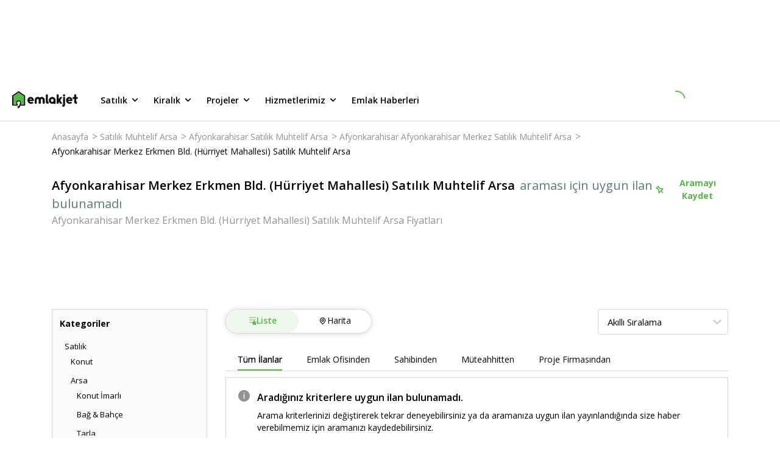

--- FILE ---
content_type: text/html; charset=utf-8
request_url: https://www.emlakjet.com/satilik-muhtelif-arsa/afyonkarahisar-merkez-erkmen-bld-hurriyet-mahallesi
body_size: 52998
content:
<!DOCTYPE html><html lang="tr" class="__className_67e863 __variable_67e863"><head><meta charSet="utf-8"/><meta name="viewport" content="width=device-width, initial-scale=1.0"/><link rel="stylesheet" href="/_next/static/css/e50cfa7a0a818282.css" data-precedence="next"/><link rel="stylesheet" href="/_next/static/css/f26e4bda18081afa.css" data-precedence="next"/><link rel="stylesheet" href="/_next/static/css/8683f1ae9fe02328.css" data-precedence="next"/><link rel="stylesheet" href="/_next/static/css/ce651e8f3ceef60e.css" data-precedence="next"/><link rel="stylesheet" href="/_next/static/css/75c18ed16a20278d.css" data-precedence="next"/><link rel="stylesheet" href="/_next/static/css/32a74e22d12f1234.css" data-precedence="next"/><link rel="stylesheet" href="/_next/static/css/181b10409f41d6c5.css" data-precedence="next"/><link rel="stylesheet" href="/_next/static/css/1a103d0c3ce738be.css" data-precedence="next"/><link rel="stylesheet" href="/_next/static/css/b652b381ec98b136.css" data-precedence="next"/><link rel="stylesheet" href="/_next/static/css/b322a80409f0a01d.css" data-precedence="next"/><link rel="stylesheet" href="/_next/static/css/053ee765e6114902.css" data-precedence="next"/><link rel="stylesheet" href="/_next/static/css/f17697b5a8c6588c.css" data-precedence="next"/><link rel="stylesheet" href="/_next/static/css/e38fb5f3979f10bd.css" data-precedence="next"/><link rel="stylesheet" href="/_next/static/css/4376e119790cba8a.css" data-precedence="next"/><link rel="stylesheet" href="/_next/static/css/a8c4a9a33d0ce09e.css" data-precedence="next"/><link rel="stylesheet" href="/_next/static/css/77b1d568032abf43.css" data-precedence="next"/><link rel="stylesheet" href="/_next/static/css/ca5fa3021ae45511.css" data-precedence="next"/><link rel="stylesheet" href="/_next/static/css/25f74580ce5aa4f2.css" data-precedence="next"/><link rel="stylesheet" href="/_next/static/css/d9468ab70b878df5.css" data-precedence="next"/><link rel="stylesheet" href="/_next/static/css/17738ca33a2c0062.css" data-precedence="next"/><link rel="preload" as="script" fetchPriority="low" href="/_next/static/chunks/webpack-fb1428544e6f21bb.js"/><script src="/_next/static/chunks/fd9d1056-f82b103fccd31c62.js" async=""></script><script src="/_next/static/chunks/2117-1b40b22aff2ebe99.js" async=""></script><script src="/_next/static/chunks/main-app-2912d676ed30a9e8.js" async=""></script><script src="/_next/static/chunks/8366-fed0b6e768cf5ce7.js" async=""></script><script src="/_next/static/chunks/7244-5579af947568c833.js" async=""></script><script src="/_next/static/chunks/1317-20afc1e0c836b641.js" async=""></script><script src="/_next/static/chunks/5370-727281f37ef2ab39.js" async=""></script><script src="/_next/static/chunks/332-540d6fe564c4ba6b.js" async=""></script><script src="/_next/static/chunks/7054-9632a1999b10a1ac.js" async=""></script><script src="/_next/static/chunks/9307-b56f0500478ec45d.js" async=""></script><script src="/_next/static/chunks/666-fdea6cce8971966e.js" async=""></script><script src="/_next/static/chunks/7167-d7b782c80a2f8cbc.js" async=""></script><script src="/_next/static/chunks/4877-eee9ab6badb44d60.js" async=""></script><script src="/_next/static/chunks/768-b6045dd8a8d3be4b.js" async=""></script><script src="/_next/static/chunks/3646-806f82cbf714b9ac.js" async=""></script><script src="/_next/static/chunks/app/global-error-1b9f62f047866112.js" async=""></script><script src="/_next/static/chunks/4332-7085079a996292cb.js" async=""></script><script src="/_next/static/chunks/9570-922abec18bd66d75.js" async=""></script><script src="/_next/static/chunks/6915-d4d2917860096c2b.js" async=""></script><script src="/_next/static/chunks/9045-4a825ec5bab8919b.js" async=""></script><script src="/_next/static/chunks/8802-c721dbc3795178fe.js" async=""></script><script src="/_next/static/chunks/app/layout-47debac60afaa8ee.js" async=""></script><script src="/_next/static/chunks/app/error-61ec600a7dc94def.js" async=""></script><script src="/_next/static/chunks/13b76428-8bc6f891f726115d.js" async=""></script><script src="/_next/static/chunks/3799-fb7adade7698a254.js" async=""></script><script src="/_next/static/chunks/2555-e637075512ac908a.js" async=""></script><script src="/_next/static/chunks/2776-007a26372dc9a1e8.js" async=""></script><script src="/_next/static/chunks/2214-050bb780ec1fe3e9.js" async=""></script><script src="/_next/static/chunks/8182-f536d43cd6ab33b9.js" async=""></script><script src="/_next/static/chunks/app/listing-search/page-5cf8de3826e75d27.js" async=""></script><link rel="preload" href="https://eum.instana.io/1.7.5/eum.min.js" as="script" crossorigin="" integrity="sha384-HJjb3vveemdYNUfM1D28dTeXpPPbwPWJinH9ldaGt3KxCO0PNRc4Jb3oQIxMmJMk"/><link rel="preload" href="https://bundles.efilli.com/emlakjet.com.prod.js" as="script"/><link rel="preload" href="https://static.criteo.net/js/ld/publishertag.js" as="script"/><link rel="icon" href="/favicon.ico"/><link rel="preload" as="script" href="https://www.googletagservices.com/tag/js/gpt.js"/><title>Afyonkarahisar Merkez Erkmen Bld. (Hürriyet Mahallesi) Satılık Muhtelif Arsa Fiyatları ve İlanları | Emlakjet</title><meta name="description" content="Afyonkarahisar Merkez Erkmen Bld. (Hürriyet Mahallesi) Satılık Muhtelif Arsa ilanları Emlakjet‘te! Emlakjet‘i ziyaret ederek bütçenize ve beklentilerinize en uygun ilanı bularak satın alın."/><meta name="referrer" content="no-referrer-when-downgrade"/><meta name="fb:app_id" content="623299834349304"/><meta name="robots" content="index, follow, max-image-preview:large"/><link rel="canonical" href="https://www.emlakjet.com/satilik-muhtelif-arsa/afyonkarahisar-merkez-erkmen-bld-hurriyet-mahallesi"/><meta property="og:title" content="Afyonkarahisar Merkez Erkmen Bld. (Hürriyet Mahallesi) Afyonkarahisar Satılık Muhtelif Ars - Emlakjet"/><meta property="og:description" content="Afyonkarahisar Merkez Erkmen Bld. (Hürriyet Mahallesi) Afyonkarahisar konumunda hayalindeki satılık muhtelif arsa burada! Sahibinden ya da emlak ofisinden kat karşılığı, satılık, kiralık seçenekleri Emlakjet&#x27;te."/><meta property="og:url" content="https://www.emlakjet.com/satilik-muhtelif-arsa/afyonkarahisar-merkez-erkmen-bld-hurriyet-mahallesi"/><meta property="og:site_name" content="Emlakjet"/><meta property="og:image" content="https://s-e/resize/480/360mlakjet.mncdn.com/static/img/materials/colorful-v2.png"/><meta property="og:image:width" content="480"/><meta property="og:image:height" content="360"/><meta property="og:type" content="website"/><meta name="twitter:card" content="summary_large_image"/><meta name="twitter:site" content="@emlakjet"/><meta name="twitter:creator" content="@emlakjet"/><meta name="twitter:title" content="Afyonkarahisar Merkez Erkmen Bld. (Hürriyet Mahallesi) Afyonkarahisar Satılık Muhtelif Ars - Emlakjet"/><meta name="twitter:description" content="Afyonkarahisar Merkez Erkmen Bld. (Hürriyet Mahallesi) Afyonkarahisar konumunda hayalindeki satılık muhtelif arsa burada! Sahibinden ya da emlak ofisinden kat karşılığı, satılık, kiralık seçenekleri Emlakjet&#x27;te."/><meta name="twitter:image" content="https://s-e/resize/480/360mlakjet.mncdn.com/static/img/materials/colorful-v2.png"/><meta name="next-size-adjust"/><script>(self.__next_s=self.__next_s||[]).push([0,{"children":"(function(w,d,s,l,i){w[l]=w[l]||[];w[l].push({'gtm.start':\nnew Date().getTime(),event:'gtm.js'});var f=d.getElementsByTagName(s)[0],\nj=d.createElement(s),dl=l!='dataLayer'?'&l='+l:'';j.async=true;j.src=\n'https://www.googletagmanager.com/gtm.js?id='+i+dl;f.parentNode.insertBefore(j,f);\n})(window,document,'script','dataLayer','GTM-MTX77VG');","id":"gtm-head"}])</script><script src="/_next/static/chunks/polyfills-42372ed130431b0a.js" noModule=""></script></head><body><noscript><iframe title="gtm-container-frame" src="https://www.googletagmanager.com/ns.html?id=GTM-MTX77VG" height="0" width="0" style="display:none;visibility:hidden" rel="preconnect"></iframe></noscript><div class="styles_adBanner__DQE3D"><!--$!--><template data-dgst="BAILOUT_TO_CLIENT_SIDE_RENDERING"></template><!--/$--></div><header class="styles_wrapper__XQ4oS styles_wrapperIsSticky__RFTgd"><div class="styles_inner__jU4Z7"><a href="/" class="styles_logoWrap__ZJyzb"><svg width="108" height="28" fill="none" xmlns="http://www.w3.org/2000/svg"><path fill-rule="evenodd" clip-rule="evenodd" d="M11.118.169l9.63 6.59h.015a.95.95 0 01.416.787v15.04a.956.956 0 01-.955.955h-6.667l-2.118 3.956a.958.958 0 01-1.686 0L8.68 25.544a.955.955 0 011.684-.904l.21.392 1.362-2.546c.108-.227 1.004-2.267.98-3.669v-.222a2.34 2.34 0 00-4.107-1.348 2.786 2.786 0 00-.56 1.699v.194c.086 1.012.353 2 .788 2.918a1.484 1.484 0 01.117.528.956.956 0 01-.962.955H.955A.955.955 0 010 22.585V7.545c0-.314.156-.61.416-.787L10.04.168a.947.947 0 011.078 0zm3.726 18.268v.278l-.011.012a8.837 8.837 0 01-.507 2.915h4.94V8.062l-8.687-5.934-8.668 5.921v13.587h4.933a8.147 8.147 0 01-.488-2.906v-.018a4.277 4.277 0 013.93-4.193 4.256 4.256 0 014.559 3.918z" fill="#000"></path><path fill-rule="evenodd" clip-rule="evenodd" d="M98.856 15.007v.024l.009.009v.072c-.086.5-.498.88-1.004.925h-6.125a.2.2 0 000 .075c.48 1.01 1.456 1.66 2.902 1.588a3.705 3.705 0 001.62-.42.793.793 0 01.357-.087.764.764 0 01.692.414v.024l.6 1.096a.707.707 0 01-.204.875h-.018l-.033.02a6.038 6.038 0 01-3.37 1.016c-3.274 0-5.925-2.555-5.925-5.706v-.417a5.263 5.263 0 0110.526 0c0 .165-.01.329-.027.492zm-5.1-2.801c-.882 0-1.655.592-1.885 1.444h3.77a1.953 1.953 0 00-1.885-1.444z" fill="#101111"></path><path d="M82.022 19.91l-.033-.05-.069-.112-.101-.158-.13-.204-.152-.24c-.06-.09-.117-.182-.174-.272-.056-.09-.125-.2-.191-.3l-.201-.317-.213-.336-.218-.341a21.245 21.245 0 00-.219-.342l-.216-.341-.21-.332-.2-.315-.189-.3c-.054-.09-.11-.18-.167-.266l-.15-.234c-.042-.066-.081-.132-.123-.194l-.096-.15-.063-.1c-.02-.032-.045-.059-.02-.1l.041-.064.075-.12.108-.167.132-.21.159-.249c.06-.09.116-.182.176-.275l.192-.3.207-.323.212-.336.216-.341c.075-.114.147-.228.219-.345l.215-.338.21-.326.198-.315.182-.3.168-.26.144-.228c.039-.063.078-.126.12-.189l.09-.14.053-.087.021-.033a.314.314 0 00-.266-.485h-2.696a.746.746 0 00-.632.347L76.82 12.36a.324.324 0 01-.587-.165v-6.36a.668.668 0 00-.671-.668h-2.01c-.37 0-.668.3-.668.668v13.893a.67.67 0 00.668.67h1.986c.37 0 .67-.3.67-.67v-2.05a.324.324 0 01.579-.176l1.62 2.552a.752.752 0 00.632.347h2.696a.317.317 0 00.266-.488M53.1 12.395a4.828 4.828 0 00-2.909-2.854 5.149 5.149 0 00-4.822.836.36.36 0 01-.153.08.35.35 0 01-.15-.08 5.149 5.149 0 00-4.822-.836 4.829 4.829 0 00-2.908 2.854 7.56 7.56 0 00-.35 2.528v.686l.035 3.046c0 .38 0 .483.018.866.027.6.222.878.68.88.701 0 1.018.025 1.746 0a.991.991 0 00.65-.209c.18-.215.263-.495.228-.773 0-1.47-.007-2.941-.021-4.415 0-.614 0-1.27.356-1.776a1.498 1.498 0 012.495.045c.315.482.324 1.093.324 1.668v4.61a.857.857 0 00.204.683c.14.095.306.145.476.144h.108l.162.015c.404.02.805.024 1.198 0h.074c.18 0 .357-.015.537-.03a.638.638 0 00.676-.827v-4.61c0-.575 0-1.198.321-1.668a1.498 1.498 0 012.498-.045c.35.506.36 1.162.357 1.776 0 1.47-.008 2.942-.021 4.415-.035.278.046.557.224.773.187.145.418.219.653.21.728.03 1.046 0 1.746 0 .456 0 .653-.3.677-.88.018-.384.018-.486.021-.867l.036-3.046v-.686a7.56 7.56 0 00-.35-2.528m33.037-7.213h-1.986a.67.67 0 00-.67.668V7.71c0 .371.3.671.67.671h1.986a.67.67 0 00.671-.67V5.834a.67.67 0 00-.67-.668z" fill="#101111"></path><path fill-rule="evenodd" clip-rule="evenodd" d="M71.311 14.947v.243a.787.787 0 010 .087v4.73c0 .37-.3.67-.67.67h-1.942a.67.67 0 01-.665-.599 5.655 5.655 0 113.277-5.13zm-7.817.963a2.36 2.36 0 104.36-1.811 2.36 2.36 0 00-4.36 1.81z" fill="#101111"></path><path d="M86.803 10.128a.67.67 0 00-.671-.668h-1.986a.67.67 0 00-.67.668v11.295a.581.581 0 01-.522.572h-.078a.668.668 0 00-.67.668v1.986c0 .353.194.557.62.674a3.112 3.112 0 003.977-2.995v-12.2zm-27.65 7h-.078a.6.6 0 01-.524-.573V5.838a.668.668 0 00-.668-.67h-1.986c-.37 0-.67.3-.67.67V17.47a3.109 3.109 0 003.974 2.995c.429-.116.62-.317.62-.674v-1.982a.668.668 0 00-.668-.671m47.712-7.705h-1.797V5.84a.668.668 0 00-.671-.668h-1.986a.668.668 0 00-.668.668v3.594H99.91a.668.668 0 00-.668.671v1.713a.668.668 0 00.668.671h1.827v4.981a3.11 3.11 0 003.975 2.996c.425-.117.62-.318.62-.674v-1.983c0-.37-.3-.671-.671-.671h-.06a.58.58 0 01-.521-.572v-4.077h1.797a.666.666 0 00.668-.67v-1.714a.665.665 0 00-.668-.67" fill="#101111"></path><path fill-rule="evenodd" clip-rule="evenodd" d="M35.512 15.007v.024l.042.054a.616.616 0 010 .072 1.125 1.125 0 01-1.003.925h-6.129a.347.347 0 000 .075c.48 1.01 1.456 1.66 2.903 1.587a3.717 3.717 0 001.623-.419.76.76 0 011.01.288v.024c.092.161.53.943.614 1.096a.698.698 0 01-.207.875h-.018l-.033.02a6.032 6.032 0 01-3.379 1.01c-3.27 0-5.924-2.555-5.924-5.706v-.417a5.263 5.263 0 1110.501.492zM30.45 12.25c-.883 0-1.656.592-1.886 1.444h3.771a1.953 1.953 0 00-1.885-1.444z" fill="#101111"></path><path d="M14.845 18.716v-.279a4.256 4.256 0 00-4.56-3.918 4.277 4.277 0 00-3.929 4.194v.018c-.015.99.15 1.974.488 2.905H1.911V8.05l8.668-5.922 8.687 5.934v13.58h-4.94a8.84 8.84 0 00.507-2.914" fill="#58B847"></path></svg></a><ul class="styles_menu__ZawBU"><li><div role="button" tabindex="0" data-test-selector="header-for-sale-button">Satılık<span class="styles_icon__tUvZU"><svg width="21" height="20" fill="none" xmlns="http://www.w3.org/2000/svg"><path d="M14.953 7.742a.83.83 0 00-1.175 0l-3.233 3.233-3.233-3.233a.83.83 0 10-1.175 1.175l3.825 3.825a.83.83 0 001.175 0l3.825-3.825a.838.838 0 00-.009-1.175z" fill="#000"></path></svg></span></div><ul class="styles_wrapper__xd9_i"><li><a data-test-selector="for-sale-menu-housing-button" href="/satilik-konut" target="_self" rel="noreferrer">Konut</a></li><li><a data-test-selector="for-sale-menu-land-button" href="/satilik-arsa" target="_self" rel="noreferrer">Arsa</a></li><li><a data-test-selector="for-sale-menu-land-exchange-for-floor-button" href="/kat-karsiligi-arsa" target="_self" rel="noreferrer">Kat Karşılığı Arsa</a></li><li><a data-test-selector="for-sale-menu-workplace-button" href="/satilik-isyeri" target="_self" rel="noreferrer">İşyeri</a></li><li><a data-test-selector="for-sale-menu-workplace-for-transfer-button" href="/devren-isyeri" target="_self" rel="noreferrer">Devren İşyeri</a></li><li><a data-test-selector="for-sale-menu-touristic-facility-button" href="/satilik-turistik-tesis" target="_self" rel="noreferrer">Turistik Tesis</a></li></ul></li><li><div role="button" tabindex="1" data-test-selector="header-for-rent-button">Kiralık<span class="styles_icon__tUvZU"><svg width="21" height="20" fill="none" xmlns="http://www.w3.org/2000/svg"><path d="M14.953 7.742a.83.83 0 00-1.175 0l-3.233 3.233-3.233-3.233a.83.83 0 10-1.175 1.175l3.825 3.825a.83.83 0 001.175 0l3.825-3.825a.838.838 0 00-.009-1.175z" fill="#000"></path></svg></span></div><ul class="styles_wrapper__xd9_i"><li><a data-test-selector="for-rent-menu-housing-button" href="/kiralik-konut" target="_self" rel="noreferrer">Konut</a></li><li><a data-test-selector="for-rent-menu-daily-rental-housing-button" href="/gunluk-kiralik-konut" target="_self" rel="noreferrer">Günlük Kiralık Konut</a></li><li><a data-test-selector="for-rent-menu-land-button" href="/kiralik-arsa" target="_self" rel="noreferrer">Arsa</a></li><li><a data-test-selector="for-rent-menu-workplace-button" href="/kiralik-isyeri" target="_self" rel="noreferrer">İşyeri</a></li><li><a data-test-selector="for-rent-menu-touristic-facility-button" href="/kiralik-turistik-tesis" target="_self" rel="noreferrer">Turistik Tesis</a></li></ul></li><li><div role="button" tabindex="2" data-test-selector="header-projects-button">Projeler<span class="styles_icon__tUvZU"><svg width="21" height="20" fill="none" xmlns="http://www.w3.org/2000/svg"><path d="M14.953 7.742a.83.83 0 00-1.175 0l-3.233 3.233-3.233-3.233a.83.83 0 10-1.175 1.175l3.825 3.825a.83.83 0 001.175 0l3.825-3.825a.838.838 0 00-.009-1.175z" fill="#000"></path></svg></span></div><ul class="styles_wrapper__xd9_i"><li><a data-test-selector="projects-menu-housing-button" href="/satilik-konut/projeler" target="_self" rel="noreferrer">Konut</a></li><li><a data-test-selector="projects-menu-land-button" href="/satilik-arsa/projeler" target="_self" rel="noreferrer">Arsa</a></li><li><a data-test-selector="projects-menu-workplace-button" href="/satilik-isyeri/projeler" target="_self" rel="noreferrer">İşyeri</a></li></ul></li><li><div role="button" tabindex="3" data-test-selector="header-our-services-button">Hizmetlerimiz<span class="styles_icon__tUvZU"><svg width="21" height="20" fill="none" xmlns="http://www.w3.org/2000/svg"><path d="M14.953 7.742a.83.83 0 00-1.175 0l-3.233 3.233-3.233-3.233a.83.83 0 10-1.175 1.175l3.825 3.825a.83.83 0 001.175 0l3.825-3.825a.838.838 0 00-.009-1.175z" fill="#000"></path></svg></span></div><ul class="styles_wrapper__xd9_i"><li><a data-test-selector="our-services-arsa-dunyasi-button" href="/arsa" target="_self" rel="noreferrer">Arsa Dünyası</a></li><li><a data-test-selector="our-services-proje-radari-button" href="/proje-radari" target="_self" rel="noreferrer">Proje Radarı</a></li><li><a data-test-selector="our-services-emlak-yatirim-uzmani-button" href="/emlak-yatirim-uzmani" target="_self" rel="noreferrer">Emlak Yatırım Uzmanı</a></li></ul></li><li><div role="button" tabindex="4" data-test-selector="header-real-estate-news-button">Emlak Haberleri</div></li></ul></div><div class="styles_loading__SFjvO"><div class="styles_loading__8u2W7"><div class="styles_spinner__kM6PA styles_loadingClass__phvqd"></div></div></div></header><main><script type="application/ld+json">{"@context":"https://schema.org/","@type":"BreadcrumbList","itemListElement":[{"@type":"ListItem","position":1,"item":{"@id":"https://www.emlakjet.com/","name":"Anasayfa"}},{"@type":"ListItem","position":2,"item":{"@id":"https://www.emlakjet.com/satilik-muhtelif-arsa","name":"Satılık Muhtelif Arsa"}},{"@type":"ListItem","position":3,"item":{"@id":"https://www.emlakjet.com/satilik-muhtelif-arsa/afyonkarahisar","name":"Afyonkarahisar Satılık Muhtelif Arsa"}},{"@type":"ListItem","position":4,"item":{"@id":"https://www.emlakjet.com/satilik-muhtelif-arsa/afyonkarahisar-afyonkarahisar-merkez","name":"Afyonkarahisar Afyonkarahisar Merkez Satılık Muhtelif Arsa"}},{"@type":"ListItem","position":5,"item":{"@id":"https://www.emlakjet.com/satilik-muhtelif-arsa/afyonkarahisar-merkez-erkmen-bld-hurriyet-mahallesi","name":"Afyonkarahisar Merkez Erkmen Bld. (Hürriyet Mahallesi) Satılık Muhtelif Arsa"}}]}</script><script type="text/javascript">
          if (typeof dataLayer === 'undefined') {
            window.dataLayer = [];
          }
          window.dataLayer.push({"platform":"web-desktop","total_item":0,"total_benzer_ilan":"0","total_one_cikan":"0","property_status":"satilik","property_category":"arsa","property_subcategory":"muhtelif-arsa","city":"afyonkarahisar","town":"afyonkarahisar-merkez","neighborhood":"erkmen-bld-hurriyet-mahallesi","total_filter":2,"page_type":"ilan-listeleme","item_type":"ilan","order_algorithm":"default","benzer_ilan":"no","design_type":"new"});
        </script><div id="content-wrapper"><div class="styles_container__RF21x"><div class="styles_breadcrumbWrapper__SeCnI"><ul class="styles_wrapper__c_k8I"><li><a href="/">Anasayfa</a><span>&gt;</span></li><li><a href="/satilik-muhtelif-arsa">Satılık Muhtelif Arsa</a><span>&gt;</span></li><li><a href="/satilik-muhtelif-arsa/afyonkarahisar">Afyonkarahisar Satılık Muhtelif Arsa</a><span>&gt;</span></li><li><a href="/satilik-muhtelif-arsa/afyonkarahisar-afyonkarahisar-merkez">Afyonkarahisar Afyonkarahisar Merkez Satılık Muhtelif Arsa</a><span>&gt;</span></li><li><a href="/satilik-muhtelif-arsa/afyonkarahisar-merkez-erkmen-bld-hurriyet-mahallesi">Afyonkarahisar Merkez Erkmen Bld. (Hürriyet Mahallesi) Satılık Muhtelif Arsa</a><span></span></li></ul></div><div class="styles_wrapper__w3Dsn"><div class="styles_titleContainer__Astod"><div class="styles_mainTitle__zaemY"><h1 class="styles_title__hjSaq">Afyonkarahisar Merkez Erkmen Bld. (Hürriyet Mahallesi) Satılık Muhtelif Arsa</h1><span class="styles_adsCount__A1YW5">araması için uygun ilan bulunamadı</span></div><h2 class="styles_subTitle__lNzAF">Afyonkarahisar Merkez Erkmen Bld. (Hürriyet Mahallesi) Satılık Muhtelif Arsa Fiyatları</h2></div><div class="styles_boardingWrapper__mhnvm"><button class="styles_savedButton__nXREM"><div class="styles_savedButtonWrapper__JUYKS"><svg width="15" height="15" fill="none" xmlns="http://www.w3.org/2000/svg" class="styles_icon__HKWCd"><path fill-rule="evenodd" clip-rule="evenodd" d="M12.991 6.24a.212.212 0 01.072.348L9.977 9.67l2.883 2.88a.212.212 0 11-.3.3L9.676 9.97 6.58 13.063a.213.213 0 01-.347-.072c-.683-1.712-.12-3.418.065-3.891L3.597 5.927c-.293.023-1.052.03-1.642-.436a.212.212 0 01-.018-.317l3.24-3.237a.22.22 0 01.162-.062c.06.003.116.032.154.079.024.029.547.692.437 1.661l3.16 2.686c.465-.202 2.08-.786 3.901-.06zM6.52 12.524l2.85-2.849 3.154-3.15c-1.804-.569-3.355.207-3.371.215a.215.215 0 01-.235-.027l-3.353-2.85a.212.212 0 01-.072-.196c.09-.55-.077-.996-.205-1.241L2.421 5.29c.557.303 1.223.204 1.231.202a.213.213 0 01.195.072l2.86 3.358c.053.062.065.15.031.225-.008.017-.736 1.677-.219 3.376z" fill="#58B847"></path><path d="M13.12 6.395l.588-.122-.587.122zm-.129-.155l-.222.558.222-.558zm.072.348l.424.424h.001l-.425-.424zM9.977 9.67l-.424-.425-.425.425.425.424.424-.424zm2.883 2.88l.424-.425-.424.425zm0 .3l.424.424-.424-.424zm-.3 0l-.425.424.424-.424zM9.676 9.97l.424-.425-.424-.423-.424.423.424.425zM6.58 13.063l-.424-.425.424.425zm-.193.057l.123-.587h-.002l-.12.588zm-.154-.129l.558-.22v-.002l-.558.222zM6.299 9.1l.559.218.13-.334-.232-.273-.457.389zM3.597 5.927l.456-.39-.199-.233-.306.025.049.598zM1.955 5.49l-.373.47.373-.47zm-.08-.155l.6-.033V5.3l-.6.035zm.062-.162l.423.426.001-.001-.424-.425zm3.24-3.237l.425.425V2.36l-.424-.423zm.162-.062l.034-.599h-.02l-.014.6zm.154.079l.467-.378-.467.378zm.437 1.661l-.596-.068-.037.318.244.207.389-.457zM9.09 6.3l-.388.458.285.242.343-.15-.24-.55zm.281 3.374l-.424-.425.424.425zm-2.851 2.85l-.573.175.29.956.708-.707-.425-.424zm6.006-6l.424.425.7-.7-.944-.297-.18.572zm-3.371.216l.27.536.006-.003-.276-.533zm-.235-.027l-.389.457h.001l.388-.457zm-3.353-2.85l.388-.457-.388.457zm-.072-.196l.592.1v-.002l-.592-.098zM5.29 2.426l.532-.278-.379-.723L4.865 2l.424.425zM2.421 5.29l-.424-.425-.568.568.705.384.287-.527zm1.231.202l.099.592h.005l-.104-.592zm.195.072l-.457.389.457-.389zm2.86 3.358l.456-.389-.457.39zm.031.225l.547.247v-.002l-.547-.245zm6.97-2.875a.813.813 0 00-.495-.59l-.443 1.115a.388.388 0 01-.237-.282l1.175-.243zm-.22.738a.813.813 0 00.22-.738l-1.175.243a.387.387 0 01.105-.352l.85.847zm-3.087 3.084l3.086-3.083-.848-.849-3.086 3.083.848.85zm2.883 2.031L10.4 9.246l-.848.85 2.883 2.879.848-.849zm0 1.149a.812.812 0 000-1.149l-.848.849a.388.388 0 010-.549l.848.849zm-.575.238c.208 0 .417-.08.575-.238l-.848-.849a.388.388 0 01.274-.113v1.2zm-.574-.238a.812.812 0 00.575.238v-1.2c.098 0 .198.038.273.113l-.848.85zm-2.882-2.88l2.882 2.88.848-.849-2.882-2.88-.848.85zm-2.248 3.092l3.096-3.092-.848-.849-3.096 3.092.848.85zm-.574.238a.81.81 0 00.574-.238l-.848-.849a.387.387 0 01.274-.113v1.2zm-.165-.017c.054.011.11.017.165.017v-1.2a.39.39 0 01.08.008l-.245 1.175zm-.59-.496a.812.812 0 00.591.496l.242-1.175a.388.388 0 01.283.237l-1.116.442zm.064-4.33c-.198.509-.834 2.4-.064 4.332l1.115-.445c-.595-1.492-.104-3.014.067-3.451L5.74 8.882zm-2.6-2.566l2.702 3.173.914-.778-2.703-3.173-.913.778zM1.583 5.96c.776.615 1.734.59 2.062.564l-.097-1.196c-.257.02-.817.01-1.22-.309l-.745.94zm-.307-.59a.812.812 0 00.306.59l.746-.94c.087.068.14.171.146.282l-1.198.067zm.238-.622a.81.81 0 00-.238.623L2.474 5.3a.39.39 0 01-.114.299l-.846-.851zm3.24-3.236L1.514 4.75l.847.849 3.24-3.237-.847-.85zm.598-.238a.82.82 0 00-.6.239l.85.846a.38.38 0 01-.275.115l.025-1.2zm.607.301a.814.814 0 00-.586-.3l-.067 1.198a.386.386 0 01-.279-.142l.932-.756zm.567 2.107a2.964 2.964 0 00-.566-2.107l-.933.756c-.011-.015.39.487.307 1.215l1.192.136zm2.953 2.161L6.32 3.158l-.778.914 3.16 2.688.777-.915zm3.734-.161c-2.041-.813-3.84-.159-4.362.068l.479 1.1c.408-.177 1.838-.69 3.44-.053l.443-1.115zM8.947 9.25L6.095 12.1l.849.848L9.795 10.1l-.848-.849zm3.154-3.15L8.947 9.25l.848.85 3.154-3.151-.848-.85zM9.43 7.273c-.028.014 1.341-.672 2.914-.176l.36-1.145c-2.035-.641-3.768.225-3.828.256l.553 1.065zm-.9-.102c.253.214.606.25.894.105l-.542-1.071a.385.385 0 01.424.05l-.776.916zM5.177 4.32L8.53 7.17l.778-.915-3.354-2.85-.777.914zm-.275-.753a.811.811 0 00.275.752l.777-.914a.389.389 0 01.132.36l-1.184-.198zm-.145-.864c.093.177.207.488.145.865l1.184.196a2.589 2.589 0 00-.265-1.617l-1.064.556zM2.845 5.715L5.713 2.85l-.848-.849-2.868 2.865.848.85zm.708-.813c.032-.006-.092.015-.278.005a1.367 1.367 0 01-.567-.143l-.574 1.054c.386.21.79.272 1.076.287.288.016.502-.013.54-.02l-.197-1.183zm.132-.011a.79.79 0 00-.137.012l.208 1.181a.411.411 0 01-.071.007v-1.2zm.62.286a.813.813 0 00-.62-.286v1.2a.387.387 0 01-.295-.137l.914-.777zm2.858 3.357l-2.86-3.358-.913.778 2.86 3.358.913-.778zm.123.86a.813.813 0 00-.123-.86l-.913.778a.387.387 0 01-.06-.41l1.096.491zm-.193 2.955c-.45-1.476.195-2.96.192-2.954L6.191 8.9c-.018.04-.831 1.877-.245 3.798l1.147-.35z" fill="#58B847"></path></svg></div>Aramayı Kaydet</button><div style="position:fixed;top:1px;left:1px;width:1px;height:0;padding:0;margin:-1px;overflow:hidden;clip:rect(0, 0, 0, 0);white-space:nowrap;border-width:0;display:none"></div></div></div><div class="styles_filterWrap__1_2St"><!--$!--><template data-dgst="BAILOUT_TO_CLIENT_SIDE_RENDERING"></template><!--/$--></div><div class="styles_wrapper__gGVBQ"><div class="styles_sidebarWrap__71tUQ"><div class="styles_wrapper__dxcOf"><div class="styles_wrapper__aM8RG styles_isTypeView__UfYZI"><div class="styles_title__XYFwX">Kategoriler</div><div><ul class="styles_wrapper__BLyNg"><li class="styles_subMenu1__cEdIB"><a href="/satilik-konut/afyonkarahisar-merkez-erkmen-bld-hurriyet-mahallesi" title="Satılık"><span>Satılık</span></a><ul class="styles_parentUlSubMenu__SltVw"><li class="styles_subMenu2__BskGl"><a href="/satilik-konut/afyonkarahisar-merkez-erkmen-bld-hurriyet-mahallesi" title="Satılık Konut"><span class="">Konut</span></a><ul class="styles_ulSubMenu__E0zyf"></ul></li><li class="styles_subMenu2__BskGl"><a href="/satilik-arsa/afyonkarahisar-merkez-erkmen-bld-hurriyet-mahallesi" title="Satılık Arsa"><span class="">Arsa</span></a><ul class="styles_ulSubMenu__E0zyf"><li class="styles_subMenu2__BskGl"><a href="/satilik-konut-imarli-arsa/afyonkarahisar-merkez-erkmen-bld-hurriyet-mahallesi" title="Satılık Konut İmarlı"><span class="">Konut İmarlı</span></a></li><li class="styles_subMenu2__BskGl"><a href="/satilik-bag-bahce/afyonkarahisar-merkez-erkmen-bld-hurriyet-mahallesi" title="Satılık Bağ &amp; Bahçe"><span class="">Bağ &amp; Bahçe</span></a></li><li class="styles_subMenu2__BskGl"><a href="/satilik-tarla/afyonkarahisar-merkez-erkmen-bld-hurriyet-mahallesi" title="Satılık Tarla"><span class="">Tarla</span></a></li><li class="styles_subMenu2__BskGl"><a href="/satilik-zeytinlik/afyonkarahisar-merkez-erkmen-bld-hurriyet-mahallesi" title="Satılık Zeytinlik"><span class="">Zeytinlik</span></a></li><li class="styles_subMenu2__BskGl"><a href="/satilik-ciftlik/afyonkarahisar-merkez-erkmen-bld-hurriyet-mahallesi" title="Satılık Çiftlik"><span class="">Çiftlik</span></a></li><li class="styles_subMenu2__BskGl"><a href="/satilik-ticaret-alani/afyonkarahisar-merkez-erkmen-bld-hurriyet-mahallesi" title="Satılık Konut/Ticaret Alanı"><span class="">Konut/Ticaret Alanı</span></a></li><li class="styles_subMenu2__BskGl"><a href="/satilik-toplu-konut/afyonkarahisar-merkez-erkmen-bld-hurriyet-mahallesi" title="Satılık Toplu Konut İçin"><span class="">Toplu Konut İçin</span></a></li><li class="styles_subMenu2__BskGl"><a href="/satilik-villa-imarli-arsa/afyonkarahisar-merkez-erkmen-bld-hurriyet-mahallesi" title="Satılık Villa İmarlı"><span class="">Villa İmarlı</span></a></li><li class="styles_subMenu2__BskGl"><a href="/satilik-ticari-imarli-arsa/afyonkarahisar-merkez-erkmen-bld-hurriyet-mahallesi" title="Satılık Ticari İmarlı"><span class="">Ticari İmarlı</span></a></li><li class="styles_subMenu2__BskGl"><a href="/satilik-turizm-imarli-arsa/afyonkarahisar-merkez-erkmen-bld-hurriyet-mahallesi" title="Satılık Turizm İmarlı"><span class="">Turizm İmarlı</span></a></li><li class="styles_subMenu2__BskGl"><a href="/satilik-sanayi-imarli-arsa/afyonkarahisar-merkez-erkmen-bld-hurriyet-mahallesi" title="Satılık Sanayi İmarlı"><span class="">Sanayi İmarlı</span></a></li><li class="styles_subMenu2__BskGl"><a href="/satilik-depo-antrepo-izinli/afyonkarahisar-merkez-erkmen-bld-hurriyet-mahallesi" title="Satılık Depo/Antrepo İzinli"><span class="">Depo/Antrepo İzinli</span></a></li><li class="styles_subMenu2__BskGl"><a href="/satilik-arsa-hastane/afyonkarahisar-merkez-erkmen-bld-hurriyet-mahallesi" title="Satılık Hastane (Sağlık Tesisi)"><span class="">Hastane (Sağlık Tesisi)</span></a></li><li class="styles_subMenu2__BskGl"><a href="/satilik-okul-arsasi/afyonkarahisar-merkez-erkmen-bld-hurriyet-mahallesi" title="Satılık Okul (Eğitim Tesisi)"><span class="">Okul (Eğitim Tesisi)</span></a></li><li class="styles_subMenu2__BskGl"><a href="/satilik-maden-ocagi/afyonkarahisar-merkez-erkmen-bld-hurriyet-mahallesi" title="Satılık Maden Ocağı"><span class="">Maden Ocağı</span></a></li><li class="styles_subMenu2__BskGl"><a href="/satilik-muhtelif-arsa/afyonkarahisar-merkez-erkmen-bld-hurriyet-mahallesi" title="Satılık Muhtelif Arsa"><span class="styles_activeSubMenu__er_lw">Muhtelif Arsa</span></a></li><li class="styles_subMenu2__BskGl"><a href="/satilik-ozel-arsa/afyonkarahisar-merkez-erkmen-bld-hurriyet-mahallesi" title="Satılık Özel Kullanım"><span class="">Özel Kullanım</span></a></li><li class="styles_subMenu2__BskGl"><a href="/satilik-sit-alani/afyonkarahisar-merkez-erkmen-bld-hurriyet-mahallesi" title="Satılık Sit Alanı"><span class="">Sit Alanı</span></a></li><li class="styles_subMenu2__BskGl"><a href="/satilik-turizm-konut-alani/afyonkarahisar-merkez-erkmen-bld-hurriyet-mahallesi" title="Satılık Turizm/Konut Alanı"><span class="">Turizm/Konut Alanı</span></a></li><li class="styles_subMenu2__BskGl"><a href="/satilik-ada/afyonkarahisar-merkez-erkmen-bld-hurriyet-mahallesi" title="Satılık Ada"><span class="">Ada</span></a></li><li class="styles_subMenu2__BskGl"><a href="/satilik-arazi/afyonkarahisar-merkez-erkmen-bld-hurriyet-mahallesi" title="Satılık Arazi"><span class="">Arazi</span></a></li></ul></li><li class="styles_subMenu2__BskGl"><a href="/kat-karsiligi-arsa/afyonkarahisar-merkez-erkmen-bld-hurriyet-mahallesi" title="Satılık Kat Karşılığı Arsa"><span class="">Kat Karşılığı Arsa</span></a><ul class="styles_ulSubMenu__E0zyf"></ul></li><li class="styles_subMenu2__BskGl"><a href="/satilik-isyeri/afyonkarahisar-merkez-erkmen-bld-hurriyet-mahallesi" title="Satılık İşyeri"><span class="">İşyeri</span></a><ul class="styles_ulSubMenu__E0zyf"></ul></li><li class="styles_subMenu2__BskGl"><a href="/devren-isyeri/afyonkarahisar-merkez-erkmen-bld-hurriyet-mahallesi" title="Satılık Devren İşyeri"><span class="">Devren İşyeri</span></a><ul class="styles_ulSubMenu__E0zyf"></ul></li><li class="styles_subMenu2__BskGl"><a href="/satilik-turistik-tesis/afyonkarahisar-merkez-erkmen-bld-hurriyet-mahallesi" title="Satılık Turistik Tesis"><span class="">Turistik Tesis</span></a><ul class="styles_ulSubMenu__E0zyf"></ul></li></ul></li><li class="styles_subMenu1__cEdIB"><a href="/kiralik-konut/afyonkarahisar-merkez-erkmen-bld-hurriyet-mahallesi" title="Kiralık"><span>Kiralık</span></a><ul class="styles_parentUlSubMenu__SltVw"></ul></li></ul></div></div><div class="styles_wrapper__aM8RG"><div class="styles_wrapper__h4ZxK"><span class="styles_header__4nAKf" id="headlessui-disclosure-button-:R2758r9utlkq:" aria-expanded="false" data-headlessui-state=""><span class="styles_title___U8YG">Adres</span></span><div class="styles_content__DIAA3 styles_contentIsStatic__a3b3u"><div class="styles_dropdownWrapper__cmDDg"><button aria-expanded="false" class="styles_dropdown__991YE" id="headlessui-listbox-button-:R6c758r9utlkq:" type="button" aria-haspopup="listbox" data-headlessui-state=""><span class="styles_buttonContent__akBER styles_placeholder__45aJ8">İl</span><span class="styles_icon__synEZ"><svg width="28" height="28" fill="none" xmlns="http://www.w3.org/2000/svg"><g clip-path="url(#chevron_right_black_svg__8g3p1aw0ya)"><path d="M20.171 10.838a1.162 1.162 0 00-1.645 0L14 15.365l-4.527-4.527a1.162 1.162 0 00-1.645 0 1.162 1.162 0 000 1.645l5.355 5.355c.455.455 1.19.455 1.645 0l5.355-5.355a1.173 1.173 0 00-.012-1.645z" fill="#CCC"></path></g><defs><clipPath id="chevron_right_black_svg__8g3p1aw0ya"><path fill="#fff" transform="rotate(90 14 14)" d="M0 0h28v28H0z"></path></clipPath></defs></svg></span></button></div><div class="styles_dropdownWrapper__cmDDg"><button class="styles_dropdown__CcnmW" id="headlessui-listbox-button-:Rdk758r9utlkq:" type="button" aria-haspopup="listbox" disabled="" data-headlessui-state="disabled"><span class="styles_buttoncontent__TOIgr"><span class="styles_placeholder__eOw7w">İlçe</span></span><span class="styles_icon__gTelj"><svg width="28" height="28" fill="none" xmlns="http://www.w3.org/2000/svg"><g clip-path="url(#chevron_right_black_svg__8g3p1aw0ya)"><path d="M20.171 10.838a1.162 1.162 0 00-1.645 0L14 15.365l-4.527-4.527a1.162 1.162 0 00-1.645 0 1.162 1.162 0 000 1.645l5.355 5.355c.455.455 1.19.455 1.645 0l5.355-5.355a1.173 1.173 0 00-.012-1.645z" fill="#CCC"></path></g><defs><clipPath id="chevron_right_black_svg__8g3p1aw0ya"><path fill="#fff" transform="rotate(90 14 14)" d="M0 0h28v28H0z"></path></clipPath></defs></svg></span></button></div><div class="styles_dropdownWrapper__cmDDg"><button class="styles_dropdown__CcnmW" id="headlessui-listbox-button-:Rds758r9utlkq:" type="button" aria-haspopup="listbox" disabled="" data-headlessui-state="disabled"><span class="styles_buttoncontent__TOIgr"><span class="styles_placeholder__eOw7w">Semt / Mahalle</span></span><span class="styles_icon__gTelj"><svg width="28" height="28" fill="none" xmlns="http://www.w3.org/2000/svg"><g clip-path="url(#chevron_right_black_svg__8g3p1aw0ya)"><path d="M20.171 10.838a1.162 1.162 0 00-1.645 0L14 15.365l-4.527-4.527a1.162 1.162 0 00-1.645 0 1.162 1.162 0 000 1.645l5.355 5.355c.455.455 1.19.455 1.645 0l5.355-5.355a1.173 1.173 0 00-.012-1.645z" fill="#CCC"></path></g><defs><clipPath id="chevron_right_black_svg__8g3p1aw0ya"><path fill="#fff" transform="rotate(90 14 14)" d="M0 0h28v28H0z"></path></clipPath></defs></svg></span></button></div></div><hr class="styles_lineMargin__as3lp"/><span class="styles_header__4nAKf" id="headlessui-disclosure-button-:R2f58r9utlkq:" aria-expanded="false" data-headlessui-state=""><span class="styles_title___U8YG">Arama Kelimesi</span></span><div class="styles_content__DIAA3 styles_contentIsStatic__a3b3u"><div class="styles_searchInput__sisox"><div class="styles_wrapper__szhaq"><input class="styles_input__YGRlM styles_minMaxInput__Va0XY" placeholder="Arama Kelimesi" value=""/></div></div></div><hr class="styles_line__53FIW"/><hr class="styles_line__53FIW"/><div></div><div></div><div></div><div><span class="styles_header__4nAKf" id="headlessui-disclosure-button-:R2i9358r9utlkq:" aria-expanded="false" data-headlessui-state=""><span class="styles_title___U8YG">Fiyat</span></span><div class="styles_content__DIAA3 styles_contentIsStatic__a3b3u"><div class="styles_priceInputContainer__LUMVB"><div class="styles_currencyTabs__MXz8a"><button class="styles_currencyTab__pSAIx styles_currencyTabActive__OnW_b">TL</button><button class="styles_currencyTab__pSAIx">USD</button><button class="styles_currencyTab__pSAIx">EUR</button><button class="styles_currencyTab__pSAIx">GBP</button></div><div class="styles_priceInputWrapper__xr3p7"><div class="styles_minMaxInputWrapper__5_REU"><div class="styles_wrapper__szhaq"><input class="styles_input__YGRlM styles_minMaxInput__Va0XY" placeholder="Min" value=""/></div></div><span class="styles_textAlto__vr2E2">-</span><div class="styles_minMaxInputWrapper__5_REU"><div class="styles_wrapper__szhaq"><input class="styles_input__YGRlM styles_minMaxInput__Va0XY" placeholder="Max" value=""/></div></div></div></div></div><hr class="styles_lineMargin__as3lp"/></div><div><span class="styles_header__4nAKf" id="headlessui-disclosure-button-:R2kb358r9utlkq:" aria-expanded="false" data-headlessui-state=""><span class="styles_title___U8YG">Metrekare</span></span><div class="styles_content__DIAA3 styles_contentIsStatic__a3b3u"><div class="styles_priceInputWrapper__xr3p7"><div class="styles_minMaxInputWrapper__5_REU"><div class="styles_wrapper__szhaq"><input class="styles_input__YGRlM styles_minMaxInput__Va0XY" placeholder="Min" value=""/></div></div><span class="styles_textAlto__vr2E2">-</span><div class="styles_minMaxInputWrapper__5_REU"><div class="styles_wrapper__szhaq"><input class="styles_input__YGRlM styles_minMaxInput__Va0XY" placeholder="Max" value=""/></div></div></div></div><hr class="styles_lineMargin__as3lp"/></div><div><span class="styles_header__4nAKf" id="headlessui-disclosure-button-:R2id358r9utlkq:" aria-expanded="false" data-headlessui-state=""><span class="styles_title___U8YG">Metrekare Birim Fiyatı</span></span><div class="styles_content__DIAA3 styles_contentIsStatic__a3b3u"><div class="styles_priceInputContainer__LUMVB"><div class="styles_currencyTabs__MXz8a"><button class="styles_currencyTab__pSAIx styles_currencyTabActive__OnW_b">TL</button><button class="styles_currencyTab__pSAIx">USD</button><button class="styles_currencyTab__pSAIx">EUR</button><button class="styles_currencyTab__pSAIx">GBP</button></div><div class="styles_priceInputWrapper__xr3p7"><div class="styles_minMaxInputWrapper__5_REU"><div class="styles_wrapper__szhaq"><input class="styles_input__YGRlM styles_minMaxInput__Va0XY" placeholder="Min" value=""/></div></div><span class="styles_textAlto__vr2E2">-</span><div class="styles_minMaxInputWrapper__5_REU"><div class="styles_wrapper__szhaq"><input class="styles_input__YGRlM styles_minMaxInput__Va0XY" placeholder="Max" value=""/></div></div></div></div></div><hr class="styles_lineMargin__as3lp"/></div><div><span class="styles_header__4nAKf" id="headlessui-disclosure-button-:R5of358r9utlkq:" aria-expanded="true" data-headlessui-state="open"><span class="styles_title___U8YG">Kaks</span><div class="styles_iconWrap__tpVvX styles_iconWrapOpened____fIP"><svg width="21" height="20" fill="none" xmlns="http://www.w3.org/2000/svg"><path d="M14.953 7.742a.83.83 0 00-1.175 0l-3.233 3.233-3.233-3.233a.83.83 0 10-1.175 1.175l3.825 3.825a.83.83 0 001.175 0l3.825-3.825a.838.838 0 00-.009-1.175z" fill="#000"></path></svg></div></span><div class="styles_content__DIAA3 styles_contentOpened__7WVTk"><div class="styles_checkBoxWrapper__EQJC0"><span class="styles_label__Ddo3R styles_checkBoxClass__y7KSC"><input class="styles_input__7763f" type="checkbox"/><div class="styles_display__gnT7o"></div><div class="styles_title__gSb92">Belirtilmemiş</div></span><span class="styles_label__Ddo3R styles_checkBoxClass__y7KSC"><input class="styles_input__7763f" type="checkbox"/><div class="styles_display__gnT7o"></div><div class="styles_title__gSb92">%5</div></span><span class="styles_label__Ddo3R styles_checkBoxClass__y7KSC"><input class="styles_input__7763f" type="checkbox"/><div class="styles_display__gnT7o"></div><div class="styles_title__gSb92">%5 / 10</div></span><span class="styles_label__Ddo3R styles_checkBoxClass__y7KSC"><input class="styles_input__7763f" type="checkbox"/><div class="styles_display__gnT7o"></div><div class="styles_title__gSb92">%7.5 / 15</div></span><span class="styles_label__Ddo3R styles_checkBoxClass__y7KSC"><input class="styles_input__7763f" type="checkbox"/><div class="styles_display__gnT7o"></div><div class="styles_title__gSb92">%10 / 20</div></span><span class="styles_label__Ddo3R styles_checkBoxClass__y7KSC"><input class="styles_input__7763f" type="checkbox"/><div class="styles_display__gnT7o"></div><div class="styles_title__gSb92">%10 / 30</div></span><span class="styles_label__Ddo3R styles_checkBoxClass__y7KSC"><input class="styles_input__7763f" type="checkbox"/><div class="styles_display__gnT7o"></div><div class="styles_title__gSb92">%15</div></span><span class="styles_label__Ddo3R styles_checkBoxClass__y7KSC"><input class="styles_input__7763f" type="checkbox"/><div class="styles_display__gnT7o"></div><div class="styles_title__gSb92">%15 / 30</div></span><span class="styles_label__Ddo3R styles_checkBoxClass__y7KSC"><input class="styles_input__7763f" type="checkbox"/><div class="styles_display__gnT7o"></div><div class="styles_title__gSb92">%15 / 35</div></span><span class="styles_label__Ddo3R styles_checkBoxClass__y7KSC"><input class="styles_input__7763f" type="checkbox"/><div class="styles_display__gnT7o"></div><div class="styles_title__gSb92">%20 / 60</div></span><span class="styles_label__Ddo3R styles_checkBoxClass__y7KSC"><input class="styles_input__7763f" type="checkbox"/><div class="styles_display__gnT7o"></div><div class="styles_title__gSb92">%20 / 40</div></span><span class="styles_label__Ddo3R styles_checkBoxClass__y7KSC"><input class="styles_input__7763f" type="checkbox"/><div class="styles_display__gnT7o"></div><div class="styles_title__gSb92">%20 / 80</div></span><span class="styles_label__Ddo3R styles_checkBoxClass__y7KSC"><input class="styles_input__7763f" type="checkbox"/><div class="styles_display__gnT7o"></div><div class="styles_title__gSb92">%25 / 50</div></span><span class="styles_label__Ddo3R styles_checkBoxClass__y7KSC"><input class="styles_input__7763f" type="checkbox"/><div class="styles_display__gnT7o"></div><div class="styles_title__gSb92">%25 / 75</div></span><span class="styles_label__Ddo3R styles_checkBoxClass__y7KSC"><input class="styles_input__7763f" type="checkbox"/><div class="styles_display__gnT7o"></div><div class="styles_title__gSb92">%25 / 100</div></span><span class="styles_label__Ddo3R styles_checkBoxClass__y7KSC"><input class="styles_input__7763f" type="checkbox"/><div class="styles_display__gnT7o"></div><div class="styles_title__gSb92">%25 / 125</div></span><span class="styles_label__Ddo3R styles_checkBoxClass__y7KSC"><input class="styles_input__7763f" type="checkbox"/><div class="styles_display__gnT7o"></div><div class="styles_title__gSb92">%27 / 80</div></span><span class="styles_label__Ddo3R styles_checkBoxClass__y7KSC"><input class="styles_input__7763f" type="checkbox"/><div class="styles_display__gnT7o"></div><div class="styles_title__gSb92">%30 / 60</div></span><span class="styles_label__Ddo3R styles_checkBoxClass__y7KSC"><input class="styles_input__7763f" type="checkbox"/><div class="styles_display__gnT7o"></div><div class="styles_title__gSb92">%30 / 90</div></span><span class="styles_label__Ddo3R styles_checkBoxClass__y7KSC"><input class="styles_input__7763f" type="checkbox"/><div class="styles_display__gnT7o"></div><div class="styles_title__gSb92">%35 / 80</div></span><span class="styles_label__Ddo3R styles_checkBoxClass__y7KSC"><input class="styles_input__7763f" type="checkbox"/><div class="styles_display__gnT7o"></div><div class="styles_title__gSb92">%40 / 120</div></span><span class="styles_label__Ddo3R styles_checkBoxClass__y7KSC"><input class="styles_input__7763f" type="checkbox"/><div class="styles_display__gnT7o"></div><div class="styles_title__gSb92">%40 / 50</div></span><span class="styles_label__Ddo3R styles_checkBoxClass__y7KSC"><input class="styles_input__7763f" type="checkbox"/><div class="styles_display__gnT7o"></div><div class="styles_title__gSb92">%40 / 80</div></span><span class="styles_label__Ddo3R styles_checkBoxClass__y7KSC"><input class="styles_input__7763f" type="checkbox"/><div class="styles_display__gnT7o"></div><div class="styles_title__gSb92">%45</div></span><span class="styles_label__Ddo3R styles_checkBoxClass__y7KSC"><input class="styles_input__7763f" type="checkbox"/><div class="styles_display__gnT7o"></div><div class="styles_title__gSb92">%50</div></span><span class="styles_label__Ddo3R styles_checkBoxClass__y7KSC"><input class="styles_input__7763f" type="checkbox"/><div class="styles_display__gnT7o"></div><div class="styles_title__gSb92">%70</div></span><span class="styles_label__Ddo3R styles_checkBoxClass__y7KSC"><input class="styles_input__7763f" type="checkbox"/><div class="styles_display__gnT7o"></div><div class="styles_title__gSb92">0.60</div></span><span class="styles_label__Ddo3R styles_checkBoxClass__y7KSC"><input class="styles_input__7763f" type="checkbox"/><div class="styles_display__gnT7o"></div><div class="styles_title__gSb92">0.90</div></span><span class="styles_label__Ddo3R styles_checkBoxClass__y7KSC"><input class="styles_input__7763f" type="checkbox"/><div class="styles_display__gnT7o"></div><div class="styles_title__gSb92">1</div></span><span class="styles_label__Ddo3R styles_checkBoxClass__y7KSC"><input class="styles_input__7763f" type="checkbox"/><div class="styles_display__gnT7o"></div><div class="styles_title__gSb92">1.25</div></span><span class="styles_label__Ddo3R styles_checkBoxClass__y7KSC"><input class="styles_input__7763f" type="checkbox"/><div class="styles_display__gnT7o"></div><div class="styles_title__gSb92">1.30</div></span><span class="styles_label__Ddo3R styles_checkBoxClass__y7KSC"><input class="styles_input__7763f" type="checkbox"/><div class="styles_display__gnT7o"></div><div class="styles_title__gSb92">1.40</div></span><span class="styles_label__Ddo3R styles_checkBoxClass__y7KSC"><input class="styles_input__7763f" type="checkbox"/><div class="styles_display__gnT7o"></div><div class="styles_title__gSb92">1.50</div></span><span class="styles_label__Ddo3R styles_checkBoxClass__y7KSC"><input class="styles_input__7763f" type="checkbox"/><div class="styles_display__gnT7o"></div><div class="styles_title__gSb92">1.60</div></span><span class="styles_label__Ddo3R styles_checkBoxClass__y7KSC"><input class="styles_input__7763f" type="checkbox"/><div class="styles_display__gnT7o"></div><div class="styles_title__gSb92">1.75</div></span><span class="styles_label__Ddo3R styles_checkBoxClass__y7KSC"><input class="styles_input__7763f" type="checkbox"/><div class="styles_display__gnT7o"></div><div class="styles_title__gSb92">1.90</div></span><span class="styles_label__Ddo3R styles_checkBoxClass__y7KSC"><input class="styles_input__7763f" type="checkbox"/><div class="styles_display__gnT7o"></div><div class="styles_title__gSb92">2.07</div></span><span class="styles_label__Ddo3R styles_checkBoxClass__y7KSC"><input class="styles_input__7763f" type="checkbox"/><div class="styles_display__gnT7o"></div><div class="styles_title__gSb92">2.15</div></span><span class="styles_label__Ddo3R styles_checkBoxClass__y7KSC"><input class="styles_input__7763f" type="checkbox"/><div class="styles_display__gnT7o"></div><div class="styles_title__gSb92">3</div></span></div></div><hr class="styles_line__53FIW"/></div><div><span class="styles_header__4nAKf" id="headlessui-disclosure-button-:R5oh358r9utlkq:" aria-expanded="true" data-headlessui-state="open"><span class="styles_title___U8YG">Gabari</span><div class="styles_iconWrap__tpVvX styles_iconWrapOpened____fIP"><svg width="21" height="20" fill="none" xmlns="http://www.w3.org/2000/svg"><path d="M14.953 7.742a.83.83 0 00-1.175 0l-3.233 3.233-3.233-3.233a.83.83 0 10-1.175 1.175l3.825 3.825a.83.83 0 001.175 0l3.825-3.825a.838.838 0 00-.009-1.175z" fill="#000"></path></svg></div></span><div class="styles_content__DIAA3 styles_contentOpened__7WVTk"><div class="styles_checkBoxWrapper__EQJC0"><span class="styles_label__Ddo3R styles_checkBoxClass__y7KSC"><input class="styles_input__7763f" type="checkbox"/><div class="styles_display__gnT7o"></div><div class="styles_title__gSb92">Belirtilmemiş</div></span><span class="styles_label__Ddo3R styles_checkBoxClass__y7KSC"><input class="styles_input__7763f" type="checkbox"/><div class="styles_display__gnT7o"></div><div class="styles_title__gSb92">Serbest</div></span><span class="styles_label__Ddo3R styles_checkBoxClass__y7KSC"><input class="styles_input__7763f" type="checkbox"/><div class="styles_display__gnT7o"></div><div class="styles_title__gSb92">6.50</div></span><span class="styles_label__Ddo3R styles_checkBoxClass__y7KSC"><input class="styles_input__7763f" type="checkbox"/><div class="styles_display__gnT7o"></div><div class="styles_title__gSb92">9.50</div></span><span class="styles_label__Ddo3R styles_checkBoxClass__y7KSC"><input class="styles_input__7763f" type="checkbox"/><div class="styles_display__gnT7o"></div><div class="styles_title__gSb92">11.50</div></span><span class="styles_label__Ddo3R styles_checkBoxClass__y7KSC"><input class="styles_input__7763f" type="checkbox"/><div class="styles_display__gnT7o"></div><div class="styles_title__gSb92">12.50</div></span><span class="styles_label__Ddo3R styles_checkBoxClass__y7KSC"><input class="styles_input__7763f" type="checkbox"/><div class="styles_display__gnT7o"></div><div class="styles_title__gSb92">14.50</div></span><span class="styles_label__Ddo3R styles_checkBoxClass__y7KSC"><input class="styles_input__7763f" type="checkbox"/><div class="styles_display__gnT7o"></div><div class="styles_title__gSb92">15.50</div></span><span class="styles_label__Ddo3R styles_checkBoxClass__y7KSC"><input class="styles_input__7763f" type="checkbox"/><div class="styles_display__gnT7o"></div><div class="styles_title__gSb92">18.50</div></span><span class="styles_label__Ddo3R styles_checkBoxClass__y7KSC"><input class="styles_input__7763f" type="checkbox"/><div class="styles_display__gnT7o"></div><div class="styles_title__gSb92">24.50</div></span><span class="styles_label__Ddo3R styles_checkBoxClass__y7KSC"><input class="styles_input__7763f" type="checkbox"/><div class="styles_display__gnT7o"></div><div class="styles_title__gSb92">21.50</div></span><span class="styles_label__Ddo3R styles_checkBoxClass__y7KSC"><input class="styles_input__7763f" type="checkbox"/><div class="styles_display__gnT7o"></div><div class="styles_title__gSb92">27.50</div></span><span class="styles_label__Ddo3R styles_checkBoxClass__y7KSC"><input class="styles_input__7763f" type="checkbox"/><div class="styles_display__gnT7o"></div><div class="styles_title__gSb92">30.50</div></span></div></div><hr class="styles_line__53FIW"/></div><div><span class="styles_header__4nAKf" id="headlessui-disclosure-button-:R5oj358r9utlkq:" aria-expanded="true" data-headlessui-state="open"><span class="styles_title___U8YG">Tapu Durumu</span><div class="styles_iconWrap__tpVvX styles_iconWrapOpened____fIP"><svg width="21" height="20" fill="none" xmlns="http://www.w3.org/2000/svg"><path d="M14.953 7.742a.83.83 0 00-1.175 0l-3.233 3.233-3.233-3.233a.83.83 0 10-1.175 1.175l3.825 3.825a.83.83 0 001.175 0l3.825-3.825a.838.838 0 00-.009-1.175z" fill="#000"></path></svg></div></span><div class="styles_content__DIAA3 styles_contentOpened__7WVTk"><div class="styles_checkBoxWrapper__EQJC0"><span class="styles_label__Ddo3R styles_checkBoxClass__y7KSC"><input class="styles_input__7763f" type="checkbox"/><div class="styles_display__gnT7o"></div><div class="styles_title__gSb92">Hisseli Tapu</div></span><span class="styles_label__Ddo3R styles_checkBoxClass__y7KSC"><input class="styles_input__7763f" type="checkbox"/><div class="styles_display__gnT7o"></div><div class="styles_title__gSb92">Müstakil Tapulu</div></span><span class="styles_label__Ddo3R styles_checkBoxClass__y7KSC"><input class="styles_input__7763f" type="checkbox"/><div class="styles_display__gnT7o"></div><div class="styles_title__gSb92">Tahsis</div></span><span class="styles_label__Ddo3R styles_checkBoxClass__y7KSC"><input class="styles_input__7763f" type="checkbox"/><div class="styles_display__gnT7o"></div><div class="styles_title__gSb92">Zilliyet</div></span><span class="styles_label__Ddo3R styles_checkBoxClass__y7KSC"><input class="styles_input__7763f" type="checkbox"/><div class="styles_display__gnT7o"></div><div class="styles_title__gSb92">Bilinmiyor</div></span><span class="styles_label__Ddo3R styles_checkBoxClass__y7KSC"><input class="styles_input__7763f" type="checkbox"/><div class="styles_display__gnT7o"></div><div class="styles_title__gSb92">Yabancıdan</div></span><span class="styles_label__Ddo3R styles_checkBoxClass__y7KSC"><input class="styles_input__7763f" type="checkbox"/><div class="styles_display__gnT7o"></div><div class="styles_title__gSb92">Tapu Kaydı Yok</div></span><span class="styles_label__Ddo3R styles_checkBoxClass__y7KSC"><input class="styles_input__7763f" type="checkbox"/><div class="styles_display__gnT7o"></div><div class="styles_title__gSb92">Kıbrıs Tapulu</div></span><span class="styles_label__Ddo3R styles_checkBoxClass__y7KSC"><input class="styles_input__7763f" type="checkbox"/><div class="styles_display__gnT7o"></div><div class="styles_title__gSb92">Kooperatiften Tapu</div></span></div></div><hr class="styles_line__53FIW"/></div><div><span class="styles_header__4nAKf" id="headlessui-disclosure-button-:R2ql358r9utlkq:" aria-expanded="true" data-headlessui-state="open"><span class="styles_title___U8YG">Kimden</span><div class="styles_iconWrap__tpVvX styles_iconWrapOpened____fIP"><svg width="21" height="20" fill="none" xmlns="http://www.w3.org/2000/svg"><path d="M14.953 7.742a.83.83 0 00-1.175 0l-3.233 3.233-3.233-3.233a.83.83 0 10-1.175 1.175l3.825 3.825a.83.83 0 001.175 0l3.825-3.825a.838.838 0 00-.009-1.175z" fill="#000"></path></svg></div></span><div class="styles_content__DIAA3 styles_contentOpened__7WVTk"><div class="styles_checkBoxWrapper__EQJC0"><div><div id="headlessui-radiogroup-:Rcql358r9utlkq:" role="radiogroup"><div id="headlessui-radiogroup-option-:R6sql358r9utlkq:" role="radio" aria-checked="true" tabindex="0" data-headlessui-state="checked"><span class="styles_radioWrapper__2prsc"><div class="styles_display__CSjz6"><span class="styles_displayChecked___sNU7"></span></div><p class="styles_title__x7m41" id="headlessui-label-:R56sql358r9utlkq:">Tümü</p></span></div><div id="headlessui-radiogroup-option-:Rasql358r9utlkq:" role="radio" aria-checked="false" tabindex="-1" data-headlessui-state=""><span class="styles_radioWrapper__2prsc"><div class="styles_display__CSjz6"></div><p class="styles_title__x7m41" id="headlessui-label-:R5asql358r9utlkq:">Emlak Ofisinden</p></span></div><div id="headlessui-radiogroup-option-:Resql358r9utlkq:" role="radio" aria-checked="false" tabindex="-1" data-headlessui-state=""><span class="styles_radioWrapper__2prsc"><div class="styles_display__CSjz6"></div><p class="styles_title__x7m41" id="headlessui-label-:R5esql358r9utlkq:">Sahibinden</p></span></div><div id="headlessui-radiogroup-option-:Risql358r9utlkq:" role="radio" aria-checked="false" tabindex="-1" data-headlessui-state=""><span class="styles_radioWrapper__2prsc"><div class="styles_display__CSjz6"></div><p class="styles_title__x7m41" id="headlessui-label-:R5isql358r9utlkq:">Müteahhitten</p></span></div></div></div></div></div><hr class="styles_line__53FIW"/></div><div><span class="styles_header__4nAKf" id="headlessui-disclosure-button-:R2qn358r9utlkq:" aria-expanded="true" data-headlessui-state="open"><span class="styles_title___U8YG">Krediye Uygunluk</span><div class="styles_iconWrap__tpVvX styles_iconWrapOpened____fIP"><svg width="21" height="20" fill="none" xmlns="http://www.w3.org/2000/svg"><path d="M14.953 7.742a.83.83 0 00-1.175 0l-3.233 3.233-3.233-3.233a.83.83 0 10-1.175 1.175l3.825 3.825a.83.83 0 001.175 0l3.825-3.825a.838.838 0 00-.009-1.175z" fill="#000"></path></svg></div></span><div class="styles_content__DIAA3 styles_contentOpened__7WVTk"><div class="styles_checkBoxWrapper__EQJC0"><div><div id="headlessui-radiogroup-:Rcqn358r9utlkq:" role="radiogroup"><div id="headlessui-radiogroup-option-:R6sqn358r9utlkq:" role="radio" aria-checked="true" tabindex="0" data-headlessui-state="checked"><span class="styles_radioWrapper__2prsc"><div class="styles_display__CSjz6"><span class="styles_displayChecked___sNU7"></span></div><p class="styles_title__x7m41" id="headlessui-label-:R56sqn358r9utlkq:">Tümü</p></span></div><div id="headlessui-radiogroup-option-:Rasqn358r9utlkq:" role="radio" aria-checked="false" tabindex="-1" data-headlessui-state=""><span class="styles_radioWrapper__2prsc"><div class="styles_display__CSjz6"></div><p class="styles_title__x7m41" id="headlessui-label-:R5asqn358r9utlkq:">Bilinmiyor</p></span></div><div id="headlessui-radiogroup-option-:Resqn358r9utlkq:" role="radio" aria-checked="false" tabindex="-1" data-headlessui-state=""><span class="styles_radioWrapper__2prsc"><div class="styles_display__CSjz6"></div><p class="styles_title__x7m41" id="headlessui-label-:R5esqn358r9utlkq:">Krediye Uygun</p></span></div><div id="headlessui-radiogroup-option-:Risqn358r9utlkq:" role="radio" aria-checked="false" tabindex="-1" data-headlessui-state=""><span class="styles_radioWrapper__2prsc"><div class="styles_display__CSjz6"></div><p class="styles_title__x7m41" id="headlessui-label-:R5isqn358r9utlkq:">Krediye Uygun Değil</p></span></div></div></div></div></div><hr class="styles_line__53FIW"/></div><div><span class="styles_header__4nAKf" id="headlessui-disclosure-button-:R2qp358r9utlkq:" aria-expanded="false" data-headlessui-state=""><span class="styles_title___U8YG">Görüntülü Gezilebilir mi?</span><div class="styles_iconWrap__tpVvX"><svg width="21" height="20" fill="none" xmlns="http://www.w3.org/2000/svg"><path d="M14.953 7.742a.83.83 0 00-1.175 0l-3.233 3.233-3.233-3.233a.83.83 0 10-1.175 1.175l3.825 3.825a.83.83 0 001.175 0l3.825-3.825a.838.838 0 00-.009-1.175z" fill="#000"></path></svg></div></span><div class="styles_content__DIAA3"><div class="styles_checkBoxWrapper__EQJC0"><div><div id="headlessui-radiogroup-:Rcqp358r9utlkq:" role="radiogroup"><div id="headlessui-radiogroup-option-:R6sqp358r9utlkq:" role="radio" aria-checked="true" tabindex="0" data-headlessui-state="checked"><span class="styles_radioWrapper__2prsc"><div class="styles_display__CSjz6"><span class="styles_displayChecked___sNU7"></span></div><p class="styles_title__x7m41" id="headlessui-label-:R2msqp358r9utlkq:">Tümü</p></span></div><div id="headlessui-radiogroup-option-:Rasqp358r9utlkq:" role="radio" aria-checked="false" tabindex="-1" data-headlessui-state=""><span class="styles_radioWrapper__2prsc"><div class="styles_display__CSjz6"></div><p class="styles_title__x7m41" id="headlessui-label-:R2qsqp358r9utlkq:">Evet</p></span></div><div id="headlessui-radiogroup-option-:Resqp358r9utlkq:" role="radio" aria-checked="false" tabindex="-1" data-headlessui-state=""><span class="styles_radioWrapper__2prsc"><div class="styles_display__CSjz6"></div><p class="styles_title__x7m41" id="headlessui-label-:R2usqp358r9utlkq:">Hayır</p></span></div></div></div></div></div><hr class="styles_line__53FIW"/></div><div><span class="styles_header__4nAKf" id="headlessui-disclosure-button-:R2qr358r9utlkq:" aria-expanded="true" data-headlessui-state="open"><span class="styles_title___U8YG">Yatırıma Uygunluk</span><div class="styles_iconWrap__tpVvX styles_iconWrapOpened____fIP"><svg width="21" height="20" fill="none" xmlns="http://www.w3.org/2000/svg"><path d="M14.953 7.742a.83.83 0 00-1.175 0l-3.233 3.233-3.233-3.233a.83.83 0 10-1.175 1.175l3.825 3.825a.83.83 0 001.175 0l3.825-3.825a.838.838 0 00-.009-1.175z" fill="#000"></path></svg></div></span><div class="styles_content__DIAA3 styles_contentOpened__7WVTk"><div class="styles_checkBoxWrapper__EQJC0"><div><div id="headlessui-radiogroup-:Rcqr358r9utlkq:" role="radiogroup"><div id="headlessui-radiogroup-option-:R6sqr358r9utlkq:" role="radio" aria-checked="true" tabindex="0" data-headlessui-state="checked"><span class="styles_radioWrapper__2prsc"><div class="styles_display__CSjz6"><span class="styles_displayChecked___sNU7"></span></div><p class="styles_title__x7m41" id="headlessui-label-:R56sqr358r9utlkq:">Tümü</p></span></div><div id="headlessui-radiogroup-option-:Rasqr358r9utlkq:" role="radio" aria-checked="false" tabindex="-1" data-headlessui-state=""><span class="styles_radioWrapper__2prsc"><div class="styles_display__CSjz6"></div><p class="styles_title__x7m41" id="headlessui-label-:R5asqr358r9utlkq:">Bilinmiyor</p></span></div><div id="headlessui-radiogroup-option-:Resqr358r9utlkq:" role="radio" aria-checked="false" tabindex="-1" data-headlessui-state=""><span class="styles_radioWrapper__2prsc"><div class="styles_display__CSjz6"></div><p class="styles_title__x7m41" id="headlessui-label-:R5esqr358r9utlkq:">Yatırıma Uygun</p></span></div><div id="headlessui-radiogroup-option-:Risqr358r9utlkq:" role="radio" aria-checked="false" tabindex="-1" data-headlessui-state=""><span class="styles_radioWrapper__2prsc"><div class="styles_display__CSjz6"></div><p class="styles_title__x7m41" id="headlessui-label-:R5isqr358r9utlkq:">Yatırıma Uygun Değil</p></span></div></div></div></div></div><hr class="styles_line__53FIW"/></div><div><span class="styles_header__4nAKf" id="headlessui-disclosure-button-:R2qt358r9utlkq:" aria-expanded="false" data-headlessui-state=""><span class="styles_title___U8YG">İpotek Durumu</span><div class="styles_iconWrap__tpVvX"><svg width="21" height="20" fill="none" xmlns="http://www.w3.org/2000/svg"><path d="M14.953 7.742a.83.83 0 00-1.175 0l-3.233 3.233-3.233-3.233a.83.83 0 10-1.175 1.175l3.825 3.825a.83.83 0 001.175 0l3.825-3.825a.838.838 0 00-.009-1.175z" fill="#000"></path></svg></div></span><div class="styles_content__DIAA3"><div class="styles_checkBoxWrapper__EQJC0"><div><div id="headlessui-radiogroup-:Rcqt358r9utlkq:" role="radiogroup"><div id="headlessui-radiogroup-option-:R6sqt358r9utlkq:" role="radio" aria-checked="true" tabindex="0" data-headlessui-state="checked"><span class="styles_radioWrapper__2prsc"><div class="styles_display__CSjz6"><span class="styles_displayChecked___sNU7"></span></div><p class="styles_title__x7m41" id="headlessui-label-:R2msqt358r9utlkq:">Tümü</p></span></div><div id="headlessui-radiogroup-option-:Rasqt358r9utlkq:" role="radio" aria-checked="false" tabindex="-1" data-headlessui-state=""><span class="styles_radioWrapper__2prsc"><div class="styles_display__CSjz6"></div><p class="styles_title__x7m41" id="headlessui-label-:R2qsqt358r9utlkq:">Var</p></span></div><div id="headlessui-radiogroup-option-:Resqt358r9utlkq:" role="radio" aria-checked="false" tabindex="-1" data-headlessui-state=""><span class="styles_radioWrapper__2prsc"><div class="styles_display__CSjz6"></div><p class="styles_title__x7m41" id="headlessui-label-:R2usqt358r9utlkq:">Yok</p></span></div></div></div></div></div><hr class="styles_line__53FIW"/></div><div><span class="styles_header__4nAKf" id="headlessui-disclosure-button-:R2qv358r9utlkq:" aria-expanded="false" data-headlessui-state=""><span class="styles_title___U8YG">Kat Karşılığı</span><div class="styles_iconWrap__tpVvX"><svg width="21" height="20" fill="none" xmlns="http://www.w3.org/2000/svg"><path d="M14.953 7.742a.83.83 0 00-1.175 0l-3.233 3.233-3.233-3.233a.83.83 0 10-1.175 1.175l3.825 3.825a.83.83 0 001.175 0l3.825-3.825a.838.838 0 00-.009-1.175z" fill="#000"></path></svg></div></span><div class="styles_content__DIAA3"><div class="styles_checkBoxWrapper__EQJC0"><div><div id="headlessui-radiogroup-:Rcqv358r9utlkq:" role="radiogroup"><div id="headlessui-radiogroup-option-:R6sqv358r9utlkq:" role="radio" aria-checked="true" tabindex="0" data-headlessui-state="checked"><span class="styles_radioWrapper__2prsc"><div class="styles_display__CSjz6"><span class="styles_displayChecked___sNU7"></span></div><p class="styles_title__x7m41" id="headlessui-label-:R2msqv358r9utlkq:">Tümü</p></span></div><div id="headlessui-radiogroup-option-:Rasqv358r9utlkq:" role="radio" aria-checked="false" tabindex="-1" data-headlessui-state=""><span class="styles_radioWrapper__2prsc"><div class="styles_display__CSjz6"></div><p class="styles_title__x7m41" id="headlessui-label-:R2qsqv358r9utlkq:">Verilebilir</p></span></div><div id="headlessui-radiogroup-option-:Resqv358r9utlkq:" role="radio" aria-checked="false" tabindex="-1" data-headlessui-state=""><span class="styles_radioWrapper__2prsc"><div class="styles_display__CSjz6"></div><p class="styles_title__x7m41" id="headlessui-label-:R2usqv358r9utlkq:">Verilemez</p></span></div></div></div></div></div><hr class="styles_line__53FIW"/></div><div><span class="styles_header__4nAKf" id="headlessui-disclosure-button-:R2r1358r9utlkq:" aria-expanded="false" data-headlessui-state=""><span class="styles_title___U8YG">Takas</span><div class="styles_iconWrap__tpVvX"><svg width="21" height="20" fill="none" xmlns="http://www.w3.org/2000/svg"><path d="M14.953 7.742a.83.83 0 00-1.175 0l-3.233 3.233-3.233-3.233a.83.83 0 10-1.175 1.175l3.825 3.825a.83.83 0 001.175 0l3.825-3.825a.838.838 0 00-.009-1.175z" fill="#000"></path></svg></div></span><div class="styles_content__DIAA3"><div class="styles_checkBoxWrapper__EQJC0"><div><div id="headlessui-radiogroup-:Rcr1358r9utlkq:" role="radiogroup"><div id="headlessui-radiogroup-option-:R6sr1358r9utlkq:" role="radio" aria-checked="true" tabindex="0" data-headlessui-state="checked"><span class="styles_radioWrapper__2prsc"><div class="styles_display__CSjz6"><span class="styles_displayChecked___sNU7"></span></div><p class="styles_title__x7m41" id="headlessui-label-:R2msr1358r9utlkq:">Tümü</p></span></div><div id="headlessui-radiogroup-option-:Rasr1358r9utlkq:" role="radio" aria-checked="false" tabindex="-1" data-headlessui-state=""><span class="styles_radioWrapper__2prsc"><div class="styles_display__CSjz6"></div><p class="styles_title__x7m41" id="headlessui-label-:R2qsr1358r9utlkq:">Var</p></span></div><div id="headlessui-radiogroup-option-:Resr1358r9utlkq:" role="radio" aria-checked="false" tabindex="-1" data-headlessui-state=""><span class="styles_radioWrapper__2prsc"><div class="styles_display__CSjz6"></div><p class="styles_title__x7m41" id="headlessui-label-:R2usr1358r9utlkq:">Yok</p></span></div></div></div></div></div><hr class="styles_line__53FIW"/></div><div><span class="styles_header__4nAKf" id="headlessui-disclosure-button-:R2r3358r9utlkq:" aria-expanded="false" data-headlessui-state=""><span class="styles_title___U8YG">İlan Tarihi</span><div class="styles_iconWrap__tpVvX"><svg width="21" height="20" fill="none" xmlns="http://www.w3.org/2000/svg"><path d="M14.953 7.742a.83.83 0 00-1.175 0l-3.233 3.233-3.233-3.233a.83.83 0 10-1.175 1.175l3.825 3.825a.83.83 0 001.175 0l3.825-3.825a.838.838 0 00-.009-1.175z" fill="#000"></path></svg></div></span><div class="styles_content__DIAA3"><div class="styles_checkBoxWrapper__EQJC0"><div><div id="headlessui-radiogroup-:Rcr3358r9utlkq:" role="radiogroup"><div id="headlessui-radiogroup-option-:R6sr3358r9utlkq:" role="radio" aria-checked="true" tabindex="0" data-headlessui-state="checked"><span class="styles_radioWrapper__2prsc"><div class="styles_display__CSjz6"><span class="styles_displayChecked___sNU7"></span></div><p class="styles_title__x7m41" id="headlessui-label-:R56sr3358r9utlkq:">Tümü</p></span></div><div id="headlessui-radiogroup-option-:Rasr3358r9utlkq:" role="radio" aria-checked="false" tabindex="-1" data-headlessui-state=""><span class="styles_radioWrapper__2prsc"><div class="styles_display__CSjz6"></div><p class="styles_title__x7m41" id="headlessui-label-:R5asr3358r9utlkq:">Son 24 Saat</p></span></div><div id="headlessui-radiogroup-option-:Resr3358r9utlkq:" role="radio" aria-checked="false" tabindex="-1" data-headlessui-state=""><span class="styles_radioWrapper__2prsc"><div class="styles_display__CSjz6"></div><p class="styles_title__x7m41" id="headlessui-label-:R5esr3358r9utlkq:">Son 3 Gün</p></span></div><div id="headlessui-radiogroup-option-:Risr3358r9utlkq:" role="radio" aria-checked="false" tabindex="-1" data-headlessui-state=""><span class="styles_radioWrapper__2prsc"><div class="styles_display__CSjz6"></div><p class="styles_title__x7m41" id="headlessui-label-:R5isr3358r9utlkq:">Son 7 Gün</p></span></div><div id="headlessui-radiogroup-option-:Rmsr3358r9utlkq:" role="radio" aria-checked="false" tabindex="-1" data-headlessui-state=""><span class="styles_radioWrapper__2prsc"><div class="styles_display__CSjz6"></div><p class="styles_title__x7m41" id="headlessui-label-:R5msr3358r9utlkq:">Son 15 Gün</p></span></div><div id="headlessui-radiogroup-option-:Rqsr3358r9utlkq:" role="radio" aria-checked="false" tabindex="-1" data-headlessui-state=""><span class="styles_radioWrapper__2prsc"><div class="styles_display__CSjz6"></div><p class="styles_title__x7m41" id="headlessui-label-:R5qsr3358r9utlkq:">Son 30 Gün</p></span></div></div></div></div></div><hr class="styles_line__53FIW"/></div><div><span class="styles_header__4nAKf" id="headlessui-disclosure-button-:R1p5358r9utlkq:" aria-expanded="false" data-headlessui-state=""><span class="styles_title___U8YG">Dış Özellikler</span><div class="styles_iconWrap__tpVvX"><svg width="21" height="20" fill="none" xmlns="http://www.w3.org/2000/svg"><path d="M14.953 7.742a.83.83 0 00-1.175 0l-3.233 3.233-3.233-3.233a.83.83 0 10-1.175 1.175l3.825 3.825a.83.83 0 001.175 0l3.825-3.825a.838.838 0 00-.009-1.175z" fill="#000"></path></svg></div></span><div class="styles_content__DIAA3"><div><span class="styles_header__4nAKf" id="headlessui-disclosure-button-:R1ep5358r9utlkq:" aria-expanded="false" data-headlessui-state=""><span class="styles_subTitle__sbFnK">Altyapı Özellikleri</span><div class="styles_subIcon__pTyOB">+</div></span><div class="styles_content__DIAA3"><div class="styles_subCheckBoxWrapper__vMPAR"><span class="styles_label__Ddo3R styles_checkBoxClass__y7KSC"><input class="styles_input__7763f" type="checkbox"/><div class="styles_display__gnT7o"></div><div class="styles_title__gSb92">Yolu Açılmış</div></span><span class="styles_label__Ddo3R styles_checkBoxClass__y7KSC"><input class="styles_input__7763f" type="checkbox"/><div class="styles_display__gnT7o"></div><div class="styles_title__gSb92">Parselli</div></span><span class="styles_label__Ddo3R styles_checkBoxClass__y7KSC"><input class="styles_input__7763f" type="checkbox"/><div class="styles_display__gnT7o"></div><div class="styles_title__gSb92">Elektrik Hattı</div></span><span class="styles_label__Ddo3R styles_checkBoxClass__y7KSC"><input class="styles_input__7763f" type="checkbox"/><div class="styles_display__gnT7o"></div><div class="styles_title__gSb92">Su Hattı</div></span><span class="styles_label__Ddo3R styles_checkBoxClass__y7KSC"><input class="styles_input__7763f" type="checkbox"/><div class="styles_display__gnT7o"></div><div class="styles_title__gSb92">Kanalizasyon</div></span><span class="styles_label__Ddo3R styles_checkBoxClass__y7KSC"><input class="styles_input__7763f" type="checkbox"/><div class="styles_display__gnT7o"></div><div class="styles_title__gSb92">Telefon Hattı</div></span><span class="styles_label__Ddo3R styles_checkBoxClass__y7KSC"><input class="styles_input__7763f" type="checkbox"/><div class="styles_display__gnT7o"></div><div class="styles_title__gSb92">Doğalgaz</div></span><span class="styles_label__Ddo3R styles_checkBoxClass__y7KSC"><input class="styles_input__7763f" type="checkbox"/><div class="styles_display__gnT7o"></div><div class="styles_title__gSb92">İfrazlı</div></span><span class="styles_label__Ddo3R styles_checkBoxClass__y7KSC"><input class="styles_input__7763f" type="checkbox"/><div class="styles_display__gnT7o"></div><div class="styles_title__gSb92">Sanayi Elektriği</div></span><span class="styles_label__Ddo3R styles_checkBoxClass__y7KSC"><input class="styles_input__7763f" type="checkbox"/><div class="styles_display__gnT7o"></div><div class="styles_title__gSb92">Zemin Etüdlü</div></span><span class="styles_label__Ddo3R styles_checkBoxClass__y7KSC"><input class="styles_input__7763f" type="checkbox"/><div class="styles_display__gnT7o"></div><div class="styles_title__gSb92">Arıtma</div></span><span class="styles_label__Ddo3R styles_checkBoxClass__y7KSC"><input class="styles_input__7763f" type="checkbox"/><div class="styles_display__gnT7o"></div><div class="styles_title__gSb92">Sondaj Kuyusu</div></span><span class="styles_label__Ddo3R styles_checkBoxClass__y7KSC"><input class="styles_input__7763f" type="checkbox"/><div class="styles_display__gnT7o"></div><div class="styles_title__gSb92">Projeli (Ruhsatlı)</div></span></div></div><hr class="styles_line__53FIW"/></div></div></div><div><span class="styles_header__4nAKf" id="headlessui-disclosure-button-:R1p7358r9utlkq:" aria-expanded="false" data-headlessui-state=""><span class="styles_title___U8YG">Konum Özellikleri</span><div class="styles_iconWrap__tpVvX"><svg width="21" height="20" fill="none" xmlns="http://www.w3.org/2000/svg"><path d="M14.953 7.742a.83.83 0 00-1.175 0l-3.233 3.233-3.233-3.233a.83.83 0 10-1.175 1.175l3.825 3.825a.83.83 0 001.175 0l3.825-3.825a.838.838 0 00-.009-1.175z" fill="#000"></path></svg></div></span><div class="styles_content__DIAA3"><div><span class="styles_header__4nAKf" id="headlessui-disclosure-button-:R2mp7358r9utlkq:" aria-expanded="false" data-headlessui-state=""><span class="styles_subTitle__sbFnK">Manzara</span><div class="styles_subIcon__pTyOB">+</div></span><div class="styles_content__DIAA3"><div class="styles_subCheckBoxWrapper__vMPAR"><span class="styles_label__Ddo3R styles_checkBoxClass__y7KSC"><input class="styles_input__7763f" type="checkbox"/><div class="styles_display__gnT7o"></div><div class="styles_title__gSb92">Boğaz Manzaralı</div></span><span class="styles_label__Ddo3R styles_checkBoxClass__y7KSC"><input class="styles_input__7763f" type="checkbox"/><div class="styles_display__gnT7o"></div><div class="styles_title__gSb92">Deniz Manzaralı</div></span><span class="styles_label__Ddo3R styles_checkBoxClass__y7KSC"><input class="styles_input__7763f" type="checkbox"/><div class="styles_display__gnT7o"></div><div class="styles_title__gSb92">Doğa Manzaralı</div></span><span class="styles_label__Ddo3R styles_checkBoxClass__y7KSC"><input class="styles_input__7763f" type="checkbox"/><div class="styles_display__gnT7o"></div><div class="styles_title__gSb92">Göl Manzaralı</div></span><span class="styles_label__Ddo3R styles_checkBoxClass__y7KSC"><input class="styles_input__7763f" type="checkbox"/><div class="styles_display__gnT7o"></div><div class="styles_title__gSb92">Şehir Manzaralı</div></span></div></div><hr class="styles_line__53FIW"/></div><div><span class="styles_header__4nAKf" id="headlessui-disclosure-button-:R2qp7358r9utlkq:" aria-expanded="false" data-headlessui-state=""><span class="styles_subTitle__sbFnK">Yakınlık</span><div class="styles_subIcon__pTyOB">+</div></span><div class="styles_content__DIAA3"><div class="styles_subCheckBoxWrapper__vMPAR"><span class="styles_label__Ddo3R styles_checkBoxClass__y7KSC"><input class="styles_input__7763f" type="checkbox"/><div class="styles_display__gnT7o"></div><div class="styles_title__gSb92">Cadde Üzerinde</div></span><span class="styles_label__Ddo3R styles_checkBoxClass__y7KSC"><input class="styles_input__7763f" type="checkbox"/><div class="styles_display__gnT7o"></div><div class="styles_title__gSb92">Caddeye Yakın</div></span><span class="styles_label__Ddo3R styles_checkBoxClass__y7KSC"><input class="styles_input__7763f" type="checkbox"/><div class="styles_display__gnT7o"></div><div class="styles_title__gSb92">Denize Sıfır</div></span><span class="styles_label__Ddo3R styles_checkBoxClass__y7KSC"><input class="styles_input__7763f" type="checkbox"/><div class="styles_display__gnT7o"></div><div class="styles_title__gSb92">Denize Yakın</div></span><span class="styles_label__Ddo3R styles_checkBoxClass__y7KSC"><input class="styles_input__7763f" type="checkbox"/><div class="styles_display__gnT7o"></div><div class="styles_title__gSb92">Havaalanına Yakın</div></span><span class="styles_label__Ddo3R styles_checkBoxClass__y7KSC"><input class="styles_input__7763f" type="checkbox"/><div class="styles_display__gnT7o"></div><div class="styles_title__gSb92">Merkezde</div></span><span class="styles_label__Ddo3R styles_checkBoxClass__y7KSC"><input class="styles_input__7763f" type="checkbox"/><div class="styles_display__gnT7o"></div><div class="styles_title__gSb92">Toplu Ulaşıma Yakın</div></span></div></div><hr class="styles_line__53FIW"/></div></div></div><div class="styles_filterButtonWrap__7zP6E"><div class="styles_filterButton__LtU8Q"><button type="button" class="styles_btn__sn1eL styles_sizeMedium__82bTf">Filtrele</button></div></div></div></div></div></div><div class="styles_contentWrap__ZesSw"><div class="styles_sortWrapper__4msVO"><div class="styles_switchContainer__OyX_G undefined"><div class="styles_switch__0yTZU"></div><div class="styles_leftSide__cWPzM styles_listSelectedSide__t4JFF"><svg width="13" height="13" fill="none" xmlns="http://www.w3.org/2000/svg" class="styles_icon___Sorq"><path d="M1.46.813h9.75M1.46 4.875h9.75M1.46 8.938h3.25" stroke="#000" stroke-width="0.894" stroke-linecap="round"></path><path fill-rule="evenodd" clip-rule="evenodd" d="M11.88 8.863a.167.167 0 01.093.284l-1.276 1.243.301 1.756a.167.167 0 01-.241.176l-1.577-.829-1.577.83a.167.167 0 01-.242-.177l.301-1.756-1.276-1.243a.167.167 0 01.093-.284l1.763-.257.788-1.597a.167.167 0 01.3 0l.788 1.597 1.763.257zm-1.524 1.497a.167.167 0 01.048-.147l1.097-1.07-1.516-.22a.167.167 0 01-.125-.091l-.678-1.374-.678 1.374a.167.167 0 01-.126.091l-1.515.22 1.097 1.07a.164.164 0 01.047.147l-.258 1.51 1.355-.713a.167.167 0 01.155 0l1.356.713-.259-1.51z" fill="#000"></path><path d="M12.015 8.976l-.193.063.193-.063zm-.134-.113l-.03.2.03-.2zm.092.284l.142.145-.142-.145zm-1.276 1.243l-.142-.145-.076.075.018.105.2-.035zm.301 1.756l.2-.034-.2.034zm-.066.163l-.12-.164.12.164zm-.175.013l-.095.18.095-.18zm-1.577-.829l.094-.18-.094-.05-.095.05.095.18zm-1.577.83l.094.179-.094-.18zm-.176-.014l.12-.164-.12.164zm-.066-.162l.2.034-.2-.034zm.301-1.757l.2.035.018-.106-.076-.074-.142.145zM6.386 9.147L6.528 9l-.142.146zm-.042-.171l.193.063-.193-.063zm.135-.113l.029.2-.03-.2zm1.763-.257l.029.201.106-.015.047-.096-.182-.09zM9.03 7.01l-.182-.09.182.09zm.3 0l.181-.09-.182.09zm.788 1.597l-.183.09.048.096.105.015.03-.2zm.286 1.607l.142.145-.142-.146zm-.048.147l.2-.034-.2.034zm1.145-1.217l.142.146.294-.287-.407-.06-.03.201zm-1.516-.22l.03-.2-.03.2zm-.125-.091l-.182.09.182-.09zm-.678-1.374l.182-.09L9.182 7 9 7.369l.182.09zm-.678 1.374l.182.09-.182-.09zm-.126.091l-.029-.2.03.2zm-1.515.22l-.03-.2-.407.059.295.287.142-.146zm1.097 1.07l.141-.146-.141.146zm.047.147l.2.034-.2-.034zm-.258 1.51l-.2-.035-.07.406.364-.192-.094-.18zm1.355-.713l-.094-.18.094.18zm.155 0l.095-.18-.095.18zm1.356.713l-.095.18.365.191-.07-.406-.2.035zm1.594-2.957a.37.37 0 00-.299-.251l-.058.402a.037.037 0 01-.03-.025l.387-.126zm-.094.38a.37.37 0 00.094-.38l-.387.126a.037.037 0 01.01-.038l.283.291zm-1.276 1.243l1.276-1.244-.284-.29-1.276 1.243.284.29zm.36 1.576l-.302-1.756-.4.069.301 1.756.4-.069zm-.147.362a.37.37 0 00.147-.362l-.4.069a.037.037 0 01.014-.036l.239.329zm-.218.07a.37.37 0 00.218-.07l-.24-.329a.037.037 0 01.022-.007v.406zm-.172-.042a.37.37 0 00.172.042v-.406c.006 0 .012.002.017.004l-.189.36zm-1.577-.83l1.577.83.19-.36-1.578-.829-.189.36zm-1.388.83l1.577-.83-.189-.359-1.577.83.19.359zm-.39-.028a.37.37 0 00.39.028l-.189-.36a.036.036 0 01.039.003l-.24.329zm-.146-.362a.37.37 0 00.147.362l.239-.329a.036.036 0 01.014.036l-.4-.069zm.3-1.756l-.3 1.756.4.069.301-1.756-.4-.069zM6.245 9.292l1.276 1.244.284-.291L6.528 9l-.284.291zm-.093-.379a.37.37 0 00.093.38L6.528 9c.01.01.014.025.01.038l-.387-.126zm.298-.251a.37.37 0 00-.298.251l.386.126a.037.037 0 01-.03.025l-.058-.402zm1.764-.257l-1.764.257.059.402 1.763-.257-.058-.402zm.635-1.486L8.06 8.516l.364.18.788-1.597-.364-.18zm.332-.206a.37.37 0 00-.332.206l.364.18a.036.036 0 01-.032.02v-.406zm.331.206a.37.37 0 00-.331-.206v.406a.037.037 0 01-.033-.02l.364-.18zm.789 1.597L9.51 6.92l-.364.18.788 1.597.365-.18zm1.61.146l-1.763-.257-.059.402 1.764.257.058-.402zm-1.648 1.405a.37.37 0 00-.106.327l.4-.068a.037.037 0 01-.01.032l-.284-.29zm1.097-1.07l-1.097 1.07.284.291 1.097-1.07-.284-.29zm-1.403.127l1.516.22.058-.402-1.516-.22-.058.402zm-.278-.202a.37.37 0 00.278.202l.058-.402a.04.04 0 01.028.02l-.364.18zM9 7.548l.678 1.374.364-.18-.678-1.373-.364.18zm-.314 1.374l.678-1.374L9 7.368l-.678 1.374.364.18zm-.278.202a.37.37 0 00.278-.202l-.364-.18a.036.036 0 01.027-.02l.059.402zm-1.516.22l1.516-.22-.059-.402-1.515.22.058.402zm1.21.723L7.004 8.998l-.284.29 1.097 1.07.283-.29zm.106.327a.37.37 0 00-.107-.327l-.283.291a.037.037 0 01-.01-.032l.4.068zm-.26 1.51l.26-1.51-.4-.068-.26 1.51.4.068zm1.062-.927l-1.356.713.19.36 1.355-.713-.19-.36zm.344 0a.37.37 0 00-.344 0l.189.36a.036.036 0 01-.034 0l.189-.36zm1.356.713l-1.356-.713-.19.36 1.357.712.189-.36zm-.554-1.296l.259 1.51.4-.069-.259-1.51-.4.07z" fill="#000"></path></svg>Liste</div><div class="styles_rightSide__i3_Kj"><svg width="11" height="13" fill="none" xmlns="http://www.w3.org/2000/svg" class="styles_icon___Sorq"><path d="M1.336 5.572c0-2.48 1.955-4.094 4.164-4.094 2.21 0 4.165 1.615 4.165 4.094 0 .752-.303 1.625-.986 2.63-.683 1.004-1.722 2.106-3.137 3.307a.062.062 0 01-.039.012.061.061 0 01-.04-.012l-.351.422.355-.42c-1.42-1.201-2.46-2.305-3.144-3.309-.684-1.005-.987-1.878-.987-2.63z" stroke="#000" stroke-width="1.1"></path><circle cx="5.5" cy="5.643" r="1.593" stroke="#000" stroke-width="1.1"></circle></svg>Harita</div></div><div class="styles_orderDropdown__RnAkw"><div class="styles_wrapper__z6Dkf"><button class="styles_dropdown__Yg27_" id="headlessui-listbox-button-:R6p98r9utlkq:" type="button" aria-haspopup="listbox" aria-expanded="false" data-headlessui-state=""><span class="styles_buttonContent__uZffW">Akıllı Sıralama</span><span class="styles_icon__NZJ7g"><svg width="28" height="28" fill="none" xmlns="http://www.w3.org/2000/svg"><g clip-path="url(#chevron_right_black_svg__8g3p1aw0ya)"><path d="M20.171 10.838a1.162 1.162 0 00-1.645 0L14 15.365l-4.527-4.527a1.162 1.162 0 00-1.645 0 1.162 1.162 0 000 1.645l5.355 5.355c.455.455 1.19.455 1.645 0l5.355-5.355a1.173 1.173 0 00-.012-1.645z" fill="#CCC"></path></g><defs><clipPath id="chevron_right_black_svg__8g3p1aw0ya"><path fill="#fff" transform="rotate(90 14 14)" d="M0 0h28v28H0z"></path></clipPath></defs></svg></span></button></div></div></div><div class="styles_fromWhomWrapper__Bs_OV"><div class="styles_wrapper___yt23"><a href="/satilik-muhtelif-arsa/afyonkarahisar-merkez-erkmen-bld-hurriyet-mahallesi" class="styles_fromWhomItem__CjWJ6 styles_fromWhomActive__KckFF">Tüm İlanlar</a><a href="/satilik-muhtelif-arsa/afyonkarahisar-merkez-erkmen-bld-hurriyet-mahallesi/emlakcidan" class="styles_fromWhomItem__CjWJ6">Emlak Ofisinden</a><a href="/satilik-muhtelif-arsa/afyonkarahisar-merkez-erkmen-bld-hurriyet-mahallesi/sahibinden" class="styles_fromWhomItem__CjWJ6">Sahibinden</a><a href="/satilik-muhtelif-arsa/afyonkarahisar-merkez-erkmen-bld-hurriyet-mahallesi/muteahhitten" class="styles_fromWhomItem__CjWJ6">Müteahhitten</a><a href="/satilik-muhtelif-arsa/afyonkarahisar-merkez-erkmen-bld-hurriyet-mahallesi" class="styles_fromWhomItem__CjWJ6">Proje Firmasından</a></div></div><div class="styles_wrapper__a_uS2"><div><svg viewBox="0 0 19 19" fill="none" xmlns="http://www.w3.org/2000/svg" width="19" height="19"><mask id="info_svg__a" style="mask-type:alpha" maskUnits="userSpaceOnUse" x="0" y="0" width="19" height="19"><path fill-rule="evenodd" clip-rule="evenodd" d="M0 0h19v19H0V0z" fill="#fff"></path></mask><g mask="url(#info_svg__a)"><path fill-rule="evenodd" clip-rule="evenodd" d="M0 9.5C0 4.263 4.263 0 9.5 0l.001.001C14.738.001 19 4.261 19 9.5c0 5.24-4.262 9.5-9.5 9.5C4.263 19 0 14.74 0 9.5zm9.5-5.629a.802.802 0 110 1.603.802.802 0 010-1.603zm.801 9.656a.802.802 0 01-1.602 0v-5.77a.802.802 0 011.602 0v5.77z" fill="#939393"></path></g></svg></div><div class="styles_infoWrapper__hBtDV"><span class="styles_title__e_y3h">Aradığınız kriterlere uygun ilan bulunamadı.</span><p class="styles_info__CxHkE">Arama kriterlerinizi değiştirerek tekrar deneyebilirsiniz ya da aramanıza uygun ilan yayınlandığında size haber verebilmemiz için aramanızı kaydedebilirsiniz.</p><div class="styles_buttonWrapper__JRsFI"><div class="styles_button__Dz9xA"><button type="button" class="styles_btn__sn1eL styles_sizeMedium__82bTf styles_outline__odhQ9">Aramayı Kaydet</button></div><div class="styles_button__Dz9xA"><button type="button" class="styles_btn__sn1eL styles_sizeMedium__82bTf">Filtreyi Temizle</button></div></div></div><!--$!--><template data-dgst="BAILOUT_TO_CLIENT_SIDE_RENDERING"></template><!--/$--></div></div></div><div class="styles_listingAdWrap__8UrpP"><div class="styles_listingAddLineBottom__i8aS4"><!--$!--><template data-dgst="BAILOUT_TO_CLIENT_SIDE_RENDERING"></template><!--/$--></div></div><div class="styles_wrapper__vy_aZ"><span class="styles_title__hM20c">Afyonkarahisar Merkez Satılık Muhtelif Arsa</span><section class="styles_section__xzOd3"><p class="styles_paragraph__QR1cn"><a href="/satilik-muhtelif-arsa/afyonkarahisar-merkez-afyonkarahisar-osb-mahallesi" title="Afyonkarahisar OSB Mahallesi Satılık Muhtelif Arsa" class="styles_link__7WOOd">Afyonkarahisar OSB Mahallesi Satılık Muhtelif Arsa</a><a href="/satilik-muhtelif-arsa/afyonkarahisar-merkez-akcin-mahallesi" title="Akçin Mahallesi Satılık Muhtelif Arsa" class="styles_link__7WOOd">Akçin Mahallesi Satılık Muhtelif Arsa</a><a href="/satilik-muhtelif-arsa/afyonkarahisar-merkez-akmescit-mahallesi" title="Akmescit Mahallesi Satılık Muhtelif Arsa" class="styles_link__7WOOd">Akmescit Mahallesi Satılık Muhtelif Arsa</a><a href="/satilik-muhtelif-arsa/afyonkarahisar-merkez-alcali-koyu" title="Alcalı Köyü Satılık Muhtelif Arsa" class="styles_link__7WOOd">Alcalı Köyü Satılık Muhtelif Arsa</a><a href="/satilik-muhtelif-arsa/afyonkarahisar-merkez-ali-cetinkaya-mahallesi" title="Ali Çetinkaya Mahallesi Satılık Muhtelif Arsa" class="styles_link__7WOOd">Ali Çetinkaya Mahallesi Satılık Muhtelif Arsa</a><a href="/satilik-muhtelif-arsa/afyonkarahisar-merkez-ali-ihsan-pasa-mahallesi" title="Ali İhsan Paşa Mahallesi Satılık Muhtelif Arsa" class="styles_link__7WOOd">Ali İhsan Paşa Mahallesi Satılık Muhtelif Arsa</a><a href="/satilik-muhtelif-arsa/afyonkarahisar-merkez-anitkaya-koyu-cumhuriyet-mahallesi" title="Anıtkaya Köyü (Cumhuriyet Mahallesi) Satılık Muhtelif Arsa" class="styles_link__7WOOd">Anıtkaya Köyü (Cumhuriyet Mahallesi) Satılık Muhtelif Arsa</a><a href="/satilik-muhtelif-arsa/afyonkarahisar-merkez-anitkaya-koyu-zafer-mahallesi" title="Anıtkaya Köyü (Zafer Mahallesi) Satılık Muhtelif Arsa" class="styles_link__7WOOd">Anıtkaya Köyü (Zafer Mahallesi) Satılık Muhtelif Arsa</a><a href="/satilik-muhtelif-arsa/afyonkarahisar-merkez-atakoy-mahallesi" title="Ataköy Mahallesi Satılık Muhtelif Arsa" class="styles_link__7WOOd">Ataköy Mahallesi Satılık Muhtelif Arsa</a><a href="/satilik-muhtelif-arsa/afyonkarahisar-merkez-battalgazi-mahallesi" title="Battalgazi Mahallesi Satılık Muhtelif Arsa" class="styles_link__7WOOd">Battalgazi Mahallesi Satılık Muhtelif Arsa</a><a href="/satilik-muhtelif-arsa/afyonkarahisar-merkez-bayatcik-mahallesi" title="Bayatcık Mahallesi Satılık Muhtelif Arsa" class="styles_link__7WOOd">Bayatcık Mahallesi Satılık Muhtelif Arsa</a><a href="/satilik-muhtelif-arsa/afyonkarahisar-merkez-bayramgazi-koyu-catalcesme-mahallesi" title="Bayramgazi Köyü (Çatalçeşme Mahallesi) Satılık Muhtelif Arsa" class="styles_link__7WOOd">Bayramgazi Köyü (Çatalçeşme Mahallesi) Satılık Muhtelif Arsa</a><a href="/satilik-muhtelif-arsa/afyonkarahisar-merkez-bayramgazi-koyu" title="Bayramgazi Köyü Satılık Muhtelif Arsa" class="styles_link__7WOOd">Bayramgazi Köyü Satılık Muhtelif Arsa</a><a href="/satilik-muhtelif-arsa/afyonkarahisar-merkez-belkaracaoren-koyu-suhut-osb-mahallesi" title="Belkaracaören Köyü (Şuhut OSB Mahallesi) Satılık Muhtelif Arsa" class="styles_link__7WOOd">Belkaracaören Köyü (Şuhut OSB Mahallesi) Satılık Muhtelif Arsa</a><a href="/satilik-muhtelif-arsa/afyonkarahisar-merkez-belkaracaoren-koyu" title="Belkaracaören Köyü Satılık Muhtelif Arsa" class="styles_link__7WOOd">Belkaracaören Köyü Satılık Muhtelif Arsa</a><a href="/satilik-muhtelif-arsa/afyonkarahisar-merkez-beyazit-mahallesi" title="Beyazıt Mahallesi Satılık Muhtelif Arsa" class="styles_link__7WOOd">Beyazıt Mahallesi Satılık Muhtelif Arsa</a><a href="/satilik-muhtelif-arsa/afyonkarahisar-merkez-beyyazi-bld-ataturk-mahallesi" title="Beyyazı Bld. (Atatürk Mahallesi) Satılık Muhtelif Arsa" class="styles_link__7WOOd">Beyyazı Bld. (Atatürk Mahallesi) Satılık Muhtelif Arsa</a><a href="/satilik-muhtelif-arsa/afyonkarahisar-merkez-beyyazi-bld-cumhuriyet-mahallesi" title="Beyyazı Bld. (Cumhuriyet Mahallesi) Satılık Muhtelif Arsa" class="styles_link__7WOOd">Beyyazı Bld. (Cumhuriyet Mahallesi) Satılık Muhtelif Arsa</a><a href="/satilik-muhtelif-arsa/afyonkarahisar-merkez-beyyazi-bld-ornek-mahallesi" title="Beyyazı Bld. (Örnek Mahallesi) Satılık Muhtelif Arsa" class="styles_link__7WOOd">Beyyazı Bld. (Örnek Mahallesi) Satılık Muhtelif Arsa</a><a href="/satilik-muhtelif-arsa/afyonkarahisar-merkez-bostanli-koyu" title="Bostanlı Köyü Satılık Muhtelif Arsa" class="styles_link__7WOOd">Bostanlı Köyü Satılık Muhtelif Arsa</a><a href="/satilik-muhtelif-arsa/afyonkarahisar-afyonkarahisar-merkez?filtreler=semt=bozdogan-koyu-10002887" title="Bozdoğan Köyü Satılık Muhtelif Arsa" class="styles_link__7WOOd">Bozdoğan Köyü Satılık Muhtelif Arsa</a><a href="/satilik-muhtelif-arsa/afyonkarahisar-merkez-burhaniye-koyu" title="Burhaniye Köyü Satılık Muhtelif Arsa" class="styles_link__7WOOd">Burhaniye Köyü Satılık Muhtelif Arsa</a><a href="/satilik-muhtelif-arsa/afyonkarahisar-merkez-burmali-mahallesi" title="Burmalı Mahallesi Satılık Muhtelif Arsa" class="styles_link__7WOOd">Burmalı Mahallesi Satılık Muhtelif Arsa</a><a href="/satilik-muhtelif-arsa/afyonkarahisar-afyonkarahisar-merkez?filtreler=semt=burmali-10005554" title="Burmalı Satılık Muhtelif Arsa" class="styles_link__7WOOd">Burmalı Satılık Muhtelif Arsa</a><a href="/satilik-muhtelif-arsa/afyonkarahisar-merkez-cumhuriyet-mahallesi" title="Cumhuriyet Mahallesi Satılık Muhtelif Arsa" class="styles_link__7WOOd">Cumhuriyet Mahallesi Satılık Muhtelif Arsa</a><a href="/satilik-muhtelif-arsa/afyonkarahisar-merkez-cakir-mahallesi" title="Çakır Mahallesi Satılık Muhtelif Arsa" class="styles_link__7WOOd">Çakır Mahallesi Satılık Muhtelif Arsa</a><a href="/satilik-muhtelif-arsa/afyonkarahisar-afyonkarahisar-merkez?filtreler=semt=carsi-10000082" title="Çarşı Satılık Muhtelif Arsa" class="styles_link__7WOOd">Çarşı Satılık Muhtelif Arsa</a><a href="/satilik-muhtelif-arsa/afyonkarahisar-merkez-cavdarli-koyu-kocaktepesi-mahallesi" title="Çavdarlı Köyü (Koçaktepesi Mahallesi) Satılık Muhtelif Arsa" class="styles_link__7WOOd">Çavdarlı Köyü (Koçaktepesi Mahallesi) Satılık Muhtelif Arsa</a><a href="/satilik-muhtelif-arsa/afyonkarahisar-merkez-cavdarli-koyu" title="Çavdarlı Köyü Satılık Muhtelif Arsa" class="styles_link__7WOOd">Çavdarlı Köyü Satılık Muhtelif Arsa</a><a href="/satilik-muhtelif-arsa/afyonkarahisar-merkez-cayirbag-bld-ali-cetinkaya-mahallesi" title="Çayırbağ Bld. (Ali Çetinkaya Mahallesi) Satılık Muhtelif Arsa" class="styles_link__7WOOd">Çayırbağ Bld. (Ali Çetinkaya Mahallesi) Satılık Muhtelif Arsa</a><a href="/satilik-muhtelif-arsa/afyonkarahisar-merkez-cayirbag-bld-fatih-mahallesi" title="Çayırbağ Bld. (Fatih Mahallesi) Satılık Muhtelif Arsa" class="styles_link__7WOOd">Çayırbağ Bld. (Fatih Mahallesi) Satılık Muhtelif Arsa</a><a href="/satilik-muhtelif-arsa/afyonkarahisar-merkez-cayirbag-bld-huzur-mahallesi" title="Çayırbağ Bld. (Huzur Mahallesi) Satılık Muhtelif Arsa" class="styles_link__7WOOd">Çayırbağ Bld. (Huzur Mahallesi) Satılık Muhtelif Arsa</a><a href="/satilik-muhtelif-arsa/afyonkarahisar-merkez-cayirbag-bld-ugur-mahallesi" title="Çayırbağ Bld. (Uğur Mahallesi) Satılık Muhtelif Arsa" class="styles_link__7WOOd">Çayırbağ Bld. (Uğur Mahallesi) Satılık Muhtelif Arsa</a><a href="/satilik-muhtelif-arsa/afyonkarahisar-merkez-cikrik-bld-erenler-mahallesi" title="Çıkrık Bld. (Erenler Mahallesi) Satılık Muhtelif Arsa" class="styles_link__7WOOd">Çıkrık Bld. (Erenler Mahallesi) Satılık Muhtelif Arsa</a><a href="/satilik-muhtelif-arsa/afyonkarahisar-merkez-cikrik-bld-yunuslar-mahallesi" title="Çıkrık Bld. (Yunuslar Mahallesi) Satılık Muhtelif Arsa" class="styles_link__7WOOd">Çıkrık Bld. (Yunuslar Mahallesi) Satılık Muhtelif Arsa</a><a href="/satilik-muhtelif-arsa/afyonkarahisar-merkez-dairecep-mahallesi" title="Dairecep Mahallesi Satılık Muhtelif Arsa" class="styles_link__7WOOd">Dairecep Mahallesi Satılık Muhtelif Arsa</a><a href="/satilik-muhtelif-arsa/afyonkarahisar-merkez-degirmenayvali-bld-kurtulus-mahallesi" title="Değirmenayvalı Bld. (Kurtuluş Mahallesi) Satılık Muhtelif Arsa" class="styles_link__7WOOd">Değirmenayvalı Bld. (Kurtuluş Mahallesi) Satılık Muhtelif Arsa</a><a href="/satilik-muhtelif-arsa/afyonkarahisar-merkez-degirmenayvali-bld-sehit-ahmet-mahallesi" title="Değirmenayvalı Bld. (Şehit Ahmet Mahallesi) Satılık Muhtelif Arsa" class="styles_link__7WOOd">Değirmenayvalı Bld. (Şehit Ahmet Mahallesi) Satılık Muhtelif Arsa</a><a href="/satilik-muhtelif-arsa/afyonkarahisar-merkez-degirmendere-koyu" title="Değirmendere Köyü Satılık Muhtelif Arsa" class="styles_link__7WOOd">Değirmendere Köyü Satılık Muhtelif Arsa</a><a href="/satilik-muhtelif-arsa/afyonkarahisar-merkez-demircevre-mahallesi" title="Demirçevre Mahallesi Satılık Muhtelif Arsa" class="styles_link__7WOOd">Demirçevre Mahallesi Satılık Muhtelif Arsa</a><a href="/satilik-muhtelif-arsa/afyonkarahisar-merkez-dervis-pasa-mahallesi" title="Derviş Paşa Mahallesi Satılık Muhtelif Arsa" class="styles_link__7WOOd">Derviş Paşa Mahallesi Satılık Muhtelif Arsa</a><a href="/satilik-muhtelif-arsa/afyonkarahisar-merkez-dortyol-mahallesi" title="Dörtyol Mahallesi Satılık Muhtelif Arsa" class="styles_link__7WOOd">Dörtyol Mahallesi Satılık Muhtelif Arsa</a><a href="/satilik-muhtelif-arsa/afyonkarahisar-merkez-dumlupinar-mahallesi" title="Dumlupınar Mahallesi Satılık Muhtelif Arsa" class="styles_link__7WOOd">Dumlupınar Mahallesi Satılık Muhtelif Arsa</a><a href="/satilik-muhtelif-arsa/afyonkarahisar-afyonkarahisar-merkez?filtreler=semt=dumlupinar-10000081" title="Dumlupınar Satılık Muhtelif Arsa" class="styles_link__7WOOd">Dumlupınar Satılık Muhtelif Arsa</a><a href="/satilik-muhtelif-arsa/afyonkarahisar-merkez-erenler-mahallesi" title="Erenler Mahallesi Satılık Muhtelif Arsa" class="styles_link__7WOOd">Erenler Mahallesi Satılık Muhtelif Arsa</a><a href="/satilik-muhtelif-arsa/afyonkarahisar-merkez-erkmen-bld-cumhuriyet-mahallesi" title="Erkmen Bld. (Cumhuriyet Mahallesi) Satılık Muhtelif Arsa" class="styles_link__7WOOd">Erkmen Bld. (Cumhuriyet Mahallesi) Satılık Muhtelif Arsa</a><a href="/satilik-muhtelif-arsa/afyonkarahisar-merkez-erkmen-bld-fevzi-cakmak-mahallesi" title="Erkmen Bld. (Fevzi Çakmak Mahallesi) Satılık Muhtelif Arsa" class="styles_link__7WOOd">Erkmen Bld. (Fevzi Çakmak Mahallesi) Satılık Muhtelif Arsa</a><a href="/satilik-muhtelif-arsa/afyonkarahisar-merkez-erkmen-bld-hurriyet-mahallesi" title="Erkmen Bld. (Hürriyet Mahallesi) Satılık Muhtelif Arsa" class="styles_link__7WOOd">Erkmen Bld. (Hürriyet Mahallesi) Satılık Muhtelif Arsa</a><a href="/satilik-muhtelif-arsa/afyonkarahisar-merkez-ertugrul-gazi-mahallesi" title="Ertuğrul Gazi Mahallesi Satılık Muhtelif Arsa" class="styles_link__7WOOd">Ertuğrul Gazi Mahallesi Satılık Muhtelif Arsa</a><a href="/satilik-muhtelif-arsa/afyonkarahisar-merkez-esentepe-mahallesi" title="Esentepe Mahallesi Satılık Muhtelif Arsa" class="styles_link__7WOOd">Esentepe Mahallesi Satılık Muhtelif Arsa</a><a href="/satilik-muhtelif-arsa/afyonkarahisar-merkez-esrefpasa-mahallesi" title="Eşrefpaşa Mahallesi Satılık Muhtelif Arsa" class="styles_link__7WOOd">Eşrefpaşa Mahallesi Satılık Muhtelif Arsa</a><a href="/satilik-muhtelif-arsa/afyonkarahisar-merkez-fakipasa-mahallesi" title="Fakıpaşa Mahallesi Satılık Muhtelif Arsa" class="styles_link__7WOOd">Fakıpaşa Mahallesi Satılık Muhtelif Arsa</a><a href="/satilik-muhtelif-arsa/afyonkarahisar-merkez-fatih-mahallesi" title="Fatih Mahallesi Satılık Muhtelif Arsa" class="styles_link__7WOOd">Fatih Mahallesi Satılık Muhtelif Arsa</a><a href="/satilik-muhtelif-arsa/afyonkarahisar-merkez-fethibey-bld-fatih-mahallesi" title="Fethibey Bld. (Fatih Mahallesi) Satılık Muhtelif Arsa" class="styles_link__7WOOd">Fethibey Bld. (Fatih Mahallesi) Satılık Muhtelif Arsa</a><a href="/satilik-muhtelif-arsa/afyonkarahisar-merkez-fethibey-bld-yavuz-selim-mahallesi" title="Fethibey Bld. (Yavuz Selim Mahallesi) Satılık Muhtelif Arsa" class="styles_link__7WOOd">Fethibey Bld. (Yavuz Selim Mahallesi) Satılık Muhtelif Arsa</a><a href="/satilik-muhtelif-arsa/afyonkarahisar-merkez-fethibey-bld-yunus-emre-mahallesi" title="Fethibey Bld. (Yunus Emre Mahallesi) Satılık Muhtelif Arsa" class="styles_link__7WOOd">Fethibey Bld. (Yunus Emre Mahallesi) Satılık Muhtelif Arsa</a><a href="/satilik-muhtelif-arsa/afyonkarahisar-afyonkarahisar-merkez?filtreler=semt=fevzi-cakmak-10005559" title="Fevzi Çakmak Satılık Muhtelif Arsa" class="styles_link__7WOOd">Fevzi Çakmak Satılık Muhtelif Arsa</a><a href="/satilik-muhtelif-arsa/afyonkarahisar-merkez-gazi-mahallesi" title="Gazi Mahallesi Satılık Muhtelif Arsa" class="styles_link__7WOOd">Gazi Mahallesi Satılık Muhtelif Arsa</a><a href="/satilik-muhtelif-arsa/afyonkarahisar-merkez-gebeceler-bld-fatih-mahallesi" title="Gebeceler Bld. (Fatih Mahallesi) Satılık Muhtelif Arsa" class="styles_link__7WOOd">Gebeceler Bld. (Fatih Mahallesi) Satılık Muhtelif Arsa</a><a href="/satilik-muhtelif-arsa/afyonkarahisar-merkez-gebeceler-bld-istiklal-mahallesi" title="Gebeceler Bld. (İstiklal Mahallesi) Satılık Muhtelif Arsa" class="styles_link__7WOOd">Gebeceler Bld. (İstiklal Mahallesi) Satılık Muhtelif Arsa</a><a href="/satilik-muhtelif-arsa/afyonkarahisar-merkez-gebeceler-bld-kocatepe-mahallesi" title="Gebeceler Bld. (Kocatepe Mahallesi) Satılık Muhtelif Arsa" class="styles_link__7WOOd">Gebeceler Bld. (Kocatepe Mahallesi) Satılık Muhtelif Arsa</a><a href="/satilik-muhtelif-arsa/afyonkarahisar-merkez-gebeceler-bld-yeni-mahallesi" title="Gebeceler Bld. (Yeni Mahallesi) Satılık Muhtelif Arsa" class="styles_link__7WOOd">Gebeceler Bld. (Yeni Mahallesi) Satılık Muhtelif Arsa</a><a href="/satilik-muhtelif-arsa/afyonkarahisar-merkez-gebeceler-bld-zafer-mahallesi" title="Gebeceler Bld. (Zafer Mahallesi) Satılık Muhtelif Arsa" class="styles_link__7WOOd">Gebeceler Bld. (Zafer Mahallesi) Satılık Muhtelif Arsa</a><a href="/satilik-muhtelif-arsa/afyonkarahisar-merkez-gozsuzlu-koyu" title="Gözsüzlü Köyü Satılık Muhtelif Arsa" class="styles_link__7WOOd">Gözsüzlü Köyü Satılık Muhtelif Arsa</a><a href="/satilik-muhtelif-arsa/afyonkarahisar-merkez-guvenevler-mahallesi" title="Güvenevler Mahallesi Satılık Muhtelif Arsa" class="styles_link__7WOOd">Güvenevler Mahallesi Satılık Muhtelif Arsa</a><a href="/satilik-muhtelif-arsa/afyonkarahisar-merkez-halimoru-koyu" title="Halımoru Köyü Satılık Muhtelif Arsa" class="styles_link__7WOOd">Halımoru Köyü Satılık Muhtelif Arsa</a><a href="/satilik-muhtelif-arsa/afyonkarahisar-merkez-hamidiye-mahallesi" title="Hamidiye Mahallesi Satılık Muhtelif Arsa" class="styles_link__7WOOd">Hamidiye Mahallesi Satılık Muhtelif Arsa</a><a href="/satilik-muhtelif-arsa/afyonkarahisar-afyonkarahisar-merkez?filtreler=semt=harbis-10000083" title="Harbiş Satılık Muhtelif Arsa" class="styles_link__7WOOd">Harbiş Satılık Muhtelif Arsa</a><a href="/satilik-muhtelif-arsa/afyonkarahisar-merkez-hasan-karaagac-mahallesi" title="Hasan Karaağaç Mahallesi Satılık Muhtelif Arsa" class="styles_link__7WOOd">Hasan Karaağaç Mahallesi Satılık Muhtelif Arsa</a><a href="/satilik-muhtelif-arsa/afyonkarahisar-merkez-hattat-karahisar-mahallesi" title="Hattat Karahisar Mahallesi Satılık Muhtelif Arsa" class="styles_link__7WOOd">Hattat Karahisar Mahallesi Satılık Muhtelif Arsa</a><a href="/satilik-muhtelif-arsa/afyonkarahisar-merkez-hoca-ahmet-yesevi-mahallesi" title="Hoca Ahmet Yesevi Mahallesi Satılık Muhtelif Arsa" class="styles_link__7WOOd">Hoca Ahmet Yesevi Mahallesi Satılık Muhtelif Arsa</a><a href="/satilik-muhtelif-arsa/afyonkarahisar-merkez-isiklar-bld-ataturk-mahallesi" title="Işıklar Bld. (Atatürk Mahallesi) Satılık Muhtelif Arsa" class="styles_link__7WOOd">Işıklar Bld. (Atatürk Mahallesi) Satılık Muhtelif Arsa</a><a href="/satilik-muhtelif-arsa/afyonkarahisar-merkez-isiklar-bld-cumhuriyet-mahallesi" title="Işıklar Bld. (Cumhuriyet Mahallesi) Satılık Muhtelif Arsa" class="styles_link__7WOOd">Işıklar Bld. (Cumhuriyet Mahallesi) Satılık Muhtelif Arsa</a><a href="/satilik-muhtelif-arsa/afyonkarahisar-merkez-isiklar-bld-hurriyet-mahallesi" title="Işıklar Bld. (Hürriyet Mahallesi) Satılık Muhtelif Arsa" class="styles_link__7WOOd">Işıklar Bld. (Hürriyet Mahallesi) Satılık Muhtelif Arsa</a><a href="/satilik-muhtelif-arsa/afyonkarahisar-merkez-isiklar-bld-istiklal-mahallesi" title="Işıklar Bld. (İstiklal Mahallesi) Satılık Muhtelif Arsa" class="styles_link__7WOOd">Işıklar Bld. (İstiklal Mahallesi) Satılık Muhtelif Arsa</a><a href="/satilik-muhtelif-arsa/afyonkarahisar-merkez-isiklar-bld-yaka-mahallesi" title="Işıklar Bld. (Yaka Mahallesi) Satılık Muhtelif Arsa" class="styles_link__7WOOd">Işıklar Bld. (Yaka Mahallesi) Satılık Muhtelif Arsa</a><a href="/satilik-muhtelif-arsa/afyonkarahisar-merkez-isiklar-bld-yeni-mahallesi" title="Işıklar Bld. (Yeni Mahallesi) Satılık Muhtelif Arsa" class="styles_link__7WOOd">Işıklar Bld. (Yeni Mahallesi) Satılık Muhtelif Arsa</a><a href="/satilik-muhtelif-arsa/afyonkarahisar-merkez-ismail-mahallesi" title="İsmail Mahallesi Satılık Muhtelif Arsa" class="styles_link__7WOOd">İsmail Mahallesi Satılık Muhtelif Arsa</a><a href="/satilik-muhtelif-arsa/afyonkarahisar-merkez-istiklal-mahallesi" title="İstiklal Mahallesi Satılık Muhtelif Arsa" class="styles_link__7WOOd">İstiklal Mahallesi Satılık Muhtelif Arsa</a><a href="/satilik-muhtelif-arsa/afyonkarahisar-merkez-kanlica-mahallesi" title="Kanlıca Mahallesi Satılık Muhtelif Arsa" class="styles_link__7WOOd">Kanlıca Mahallesi Satılık Muhtelif Arsa</a><a href="/satilik-muhtelif-arsa/afyonkarahisar-merkez-kaplanli-koyu" title="Kaplanlı Köyü Satılık Muhtelif Arsa" class="styles_link__7WOOd">Kaplanlı Köyü Satılık Muhtelif Arsa</a><a href="/satilik-muhtelif-arsa/afyonkarahisar-merkez-karaarslan-koyu-karaarslan-cayiri-mahallesi" title="Karaarslan Köyü (Karaarslan Çayırı Mahallesi) Satılık Muhtelif Arsa" class="styles_link__7WOOd">Karaarslan Köyü (Karaarslan Çayırı Mahallesi) Satılık Muhtelif Arsa</a><a href="/satilik-muhtelif-arsa/afyonkarahisar-merkez-karaarslan-koyu" title="Karaarslan Köyü Satılık Muhtelif Arsa" class="styles_link__7WOOd">Karaarslan Köyü Satılık Muhtelif Arsa</a><a href="/satilik-muhtelif-arsa/afyonkarahisar-merkez-karaman-mahallesi" title="Karaman Mahallesi Satılık Muhtelif Arsa" class="styles_link__7WOOd">Karaman Mahallesi Satılık Muhtelif Arsa</a><a href="/satilik-muhtelif-arsa/afyonkarahisar-merkez-karsiyaka-mahallesi" title="Karşıyaka Mahallesi Satılık Muhtelif Arsa" class="styles_link__7WOOd">Karşıyaka Mahallesi Satılık Muhtelif Arsa</a><a href="/satilik-muhtelif-arsa/afyonkarahisar-merkez-kasimpasa-mahallesi" title="Kasımpaşa Mahallesi Satılık Muhtelif Arsa" class="styles_link__7WOOd">Kasımpaşa Mahallesi Satılık Muhtelif Arsa</a><a href="/satilik-muhtelif-arsa/afyonkarahisar-merkez-kayadibi-mahallesi" title="Kayadibi Mahallesi Satılık Muhtelif Arsa" class="styles_link__7WOOd">Kayadibi Mahallesi Satılık Muhtelif Arsa</a><a href="/satilik-muhtelif-arsa/afyonkarahisar-merkez-kislacik-mahallesi" title="Kışlacık Mahallesi Satılık Muhtelif Arsa" class="styles_link__7WOOd">Kışlacık Mahallesi Satılık Muhtelif Arsa</a><a href="/satilik-muhtelif-arsa/afyonkarahisar-merkez-kizildag-koyu" title="Kızıldağ Köyü Satılık Muhtelif Arsa" class="styles_link__7WOOd">Kızıldağ Köyü Satılık Muhtelif Arsa</a><a href="/satilik-muhtelif-arsa/afyonkarahisar-merkez-kocatepe-bld-kurtulus-mahallesi" title="Kocatepe Bld. (Kurtuluş Mahallesi) Satılık Muhtelif Arsa" class="styles_link__7WOOd">Kocatepe Bld. (Kurtuluş Mahallesi) Satılık Muhtelif Arsa</a><a href="/satilik-muhtelif-arsa/afyonkarahisar-merkez-kocatepe-bld-merkez-mahallesi" title="Kocatepe Bld. (Merkez Mahallesi) Satılık Muhtelif Arsa" class="styles_link__7WOOd">Kocatepe Bld. (Merkez Mahallesi) Satılık Muhtelif Arsa</a><a href="/satilik-muhtelif-arsa/afyonkarahisar-merkez-kocatepe-mahallesi" title="Kocatepe Mahallesi Satılık Muhtelif Arsa" class="styles_link__7WOOd">Kocatepe Mahallesi Satılık Muhtelif Arsa</a><a href="/satilik-muhtelif-arsa/afyonkarahisar-afyonkarahisar-merkez?filtreler=semt=kocatepe-10001746" title="Kocatepe Satılık Muhtelif Arsa" class="styles_link__7WOOd">Kocatepe Satılık Muhtelif Arsa</a><a href="/satilik-muhtelif-arsa/afyonkarahisar-merkez-kozluca-koyu" title="Kozluca Köyü Satılık Muhtelif Arsa" class="styles_link__7WOOd">Kozluca Köyü Satılık Muhtelif Arsa</a><a href="/satilik-muhtelif-arsa/afyonkarahisar-merkez-koprulu-koyu" title="Köprülü Köyü Satılık Muhtelif Arsa" class="styles_link__7WOOd">Köprülü Köyü Satılık Muhtelif Arsa</a><a href="/satilik-muhtelif-arsa/afyonkarahisar-merkez-kucukcobanli-koyu" title="Küçükçobanlı Köyü Satılık Muhtelif Arsa" class="styles_link__7WOOd">Küçükçobanlı Köyü Satılık Muhtelif Arsa</a><a href="/satilik-muhtelif-arsa/afyonkarahisar-afyonkarahisar-merkez?filtreler=semt=kucukcobanli-10004995" title="Küçükçobanlı Satılık Muhtelif Arsa" class="styles_link__7WOOd">Küçükçobanlı Satılık Muhtelif Arsa</a><a href="/satilik-muhtelif-arsa/afyonkarahisar-merkez-kucukkalecik-koyu" title="Küçükkalecik Köyü Satılık Muhtelif Arsa" class="styles_link__7WOOd">Küçükkalecik Köyü Satılık Muhtelif Arsa</a><a href="/satilik-muhtelif-arsa/afyonkarahisar-merkez-maresal-fevzi-cakmak-mahallesi" title="Mareşal Fevzi Çakmak Mahallesi Satılık Muhtelif Arsa" class="styles_link__7WOOd">Mareşal Fevzi Çakmak Mahallesi Satılık Muhtelif Arsa</a><a href="/satilik-muhtelif-arsa/afyonkarahisar-merkez-marulcu-mahallesi" title="Marulcu Mahallesi Satılık Muhtelif Arsa" class="styles_link__7WOOd">Marulcu Mahallesi Satılık Muhtelif Arsa</a><a href="/satilik-muhtelif-arsa/afyonkarahisar-merkez-mecidiye-mahallesi" title="Mecidiye Mahallesi Satılık Muhtelif Arsa" class="styles_link__7WOOd">Mecidiye Mahallesi Satılık Muhtelif Arsa</a><a href="/satilik-muhtelif-arsa/afyonkarahisar-merkez-nazmi-saatci-mahallesi" title="Nazmi Saatçi Mahallesi Satılık Muhtelif Arsa" class="styles_link__7WOOd">Nazmi Saatçi Mahallesi Satılık Muhtelif Arsa</a><a href="/satilik-muhtelif-arsa/afyonkarahisar-merkez-nuribey-bld-ali-ihsan-pasa-mahallesi" title="Nuribey Bld. (Ali İhsan Paşa Mahallesi) Satılık Muhtelif Arsa" class="styles_link__7WOOd">Nuribey Bld. (Ali İhsan Paşa Mahallesi) Satılık Muhtelif Arsa</a><a href="/satilik-muhtelif-arsa/afyonkarahisar-merkez-nuribey-bld-fatih-mahallesi" title="Nuribey Bld. (Fatih Mahallesi) Satılık Muhtelif Arsa" class="styles_link__7WOOd">Nuribey Bld. (Fatih Mahallesi) Satılık Muhtelif Arsa</a><a href="/satilik-muhtelif-arsa/afyonkarahisar-merkez-nuribey-bld-maresal-fevzi-cakmak-mahallesi" title="Nuribey Bld. (Mareşal Fevzi Çakmak Mahallesi) Satılık Muhtelif Arsa" class="styles_link__7WOOd">Nuribey Bld. (Mareşal Fevzi Çakmak Mahallesi) Satılık Muhtelif Arsa</a><a href="/satilik-muhtelif-arsa/afyonkarahisar-merkez-nuribey-bld-mehmet-akif-mahallesi" title="Nuribey Bld. (Mehmet Akif Mahallesi) Satılık Muhtelif Arsa" class="styles_link__7WOOd">Nuribey Bld. (Mehmet Akif Mahallesi) Satılık Muhtelif Arsa</a><a href="/satilik-muhtelif-arsa/afyonkarahisar-merkez-olucak-koyu" title="Olucak Köyü Satılık Muhtelif Arsa" class="styles_link__7WOOd">Olucak Köyü Satılık Muhtelif Arsa</a><a href="/satilik-muhtelif-arsa/afyonkarahisar-merkez-olucak-mahallesi" title="Olucak Mahallesi Satılık Muhtelif Arsa" class="styles_link__7WOOd">Olucak Mahallesi Satılık Muhtelif Arsa</a><a href="/satilik-muhtelif-arsa/afyonkarahisar-merkez-omuzca-koyu" title="Omuzca Köyü Satılık Muhtelif Arsa" class="styles_link__7WOOd">Omuzca Köyü Satılık Muhtelif Arsa</a><a href="/satilik-muhtelif-arsa/afyonkarahisar-merkez-orhangazi-mahallesi" title="Orhangazi Mahallesi Satılık Muhtelif Arsa" class="styles_link__7WOOd">Orhangazi Mahallesi Satılık Muhtelif Arsa</a><a href="/satilik-muhtelif-arsa/afyonkarahisar-merkez-osman-gazi-mahallesi" title="Osman Gazi Mahallesi Satılık Muhtelif Arsa" class="styles_link__7WOOd">Osman Gazi Mahallesi Satılık Muhtelif Arsa</a><a href="/satilik-muhtelif-arsa/afyonkarahisar-merkez-ornekevler-mahallesi" title="Örnekevler Mahallesi Satılık Muhtelif Arsa" class="styles_link__7WOOd">Örnekevler Mahallesi Satılık Muhtelif Arsa</a><a href="/satilik-muhtelif-arsa/afyonkarahisar-merkez-saadet-koyu-devren-mahallesi" title="Saadet Köyü (Devren Mahallesi) Satılık Muhtelif Arsa" class="styles_link__7WOOd">Saadet Köyü (Devren Mahallesi) Satılık Muhtelif Arsa</a><a href="/satilik-muhtelif-arsa/afyonkarahisar-merkez-saadet-koyu" title="Saadet Köyü Satılık Muhtelif Arsa" class="styles_link__7WOOd">Saadet Köyü Satılık Muhtelif Arsa</a><a href="/satilik-muhtelif-arsa/afyonkarahisar-merkez-sadikbey-mahallesi" title="Sadıkbey Mahallesi Satılık Muhtelif Arsa" class="styles_link__7WOOd">Sadıkbey Mahallesi Satılık Muhtelif Arsa</a><a href="/satilik-muhtelif-arsa/afyonkarahisar-merkez-sahipata-mahallesi" title="Sahipata Mahallesi Satılık Muhtelif Arsa" class="styles_link__7WOOd">Sahipata Mahallesi Satılık Muhtelif Arsa</a><a href="/satilik-muhtelif-arsa/afyonkarahisar-afyonkarahisar-merkez?filtreler=semt=sahipata-10000080" title="Sahipata Satılık Muhtelif Arsa" class="styles_link__7WOOd">Sahipata Satılık Muhtelif Arsa</a><a href="/satilik-muhtelif-arsa/afyonkarahisar-merkez-salar-bld-barbaros-mahallesi" title="Salar Bld. (Barbaros Mahallesi) Satılık Muhtelif Arsa" class="styles_link__7WOOd">Salar Bld. (Barbaros Mahallesi) Satılık Muhtelif Arsa</a><a href="/satilik-muhtelif-arsa/afyonkarahisar-merkez-salar-bld-fatih-mahallesi" title="Salar Bld. (Fatih Mahallesi) Satılık Muhtelif Arsa" class="styles_link__7WOOd">Salar Bld. (Fatih Mahallesi) Satılık Muhtelif Arsa</a><a href="/satilik-muhtelif-arsa/afyonkarahisar-merkez-salar-bld-gumus-tepe-mahallesi" title="Salar Bld. (Gümüş Tepe Mahallesi) Satılık Muhtelif Arsa" class="styles_link__7WOOd">Salar Bld. (Gümüş Tepe Mahallesi) Satılık Muhtelif Arsa</a><a href="/satilik-muhtelif-arsa/afyonkarahisar-merkez-salar-bld-halil-ibrahim-sultan-mahallesi" title="Salar Bld. (Halil İbrahim Sultan Mahallesi) Satılık Muhtelif Arsa" class="styles_link__7WOOd">Salar Bld. (Halil İbrahim Sultan Mahallesi) Satılık Muhtelif Arsa</a><a href="/satilik-muhtelif-arsa/afyonkarahisar-merkez-salar-bld-yavuz-selim-mahallesi" title="Salar Bld. (Yavuz Selim Mahallesi) Satılık Muhtelif Arsa" class="styles_link__7WOOd">Salar Bld. (Yavuz Selim Mahallesi) Satılık Muhtelif Arsa</a><a href="/satilik-muhtelif-arsa/afyonkarahisar-merkez-sarayduzu-koyu-sarayduzu-cayiri-mahallesi" title="Saraydüzü Köyü (Saraydüzü Çayırı Mahallesi) Satılık Muhtelif Arsa" class="styles_link__7WOOd">Saraydüzü Köyü (Saraydüzü Çayırı Mahallesi) Satılık Muhtelif Arsa</a><a href="/satilik-muhtelif-arsa/afyonkarahisar-merkez-sarayduzu-koyu" title="Saraydüzü Köyü Satılık Muhtelif Arsa" class="styles_link__7WOOd">Saraydüzü Köyü Satılık Muhtelif Arsa</a><a href="/satilik-muhtelif-arsa/afyonkarahisar-merkez-sarik-koyu" title="Sarık Köyü Satılık Muhtelif Arsa" class="styles_link__7WOOd">Sarık Köyü Satılık Muhtelif Arsa</a><a href="/satilik-muhtelif-arsa/afyonkarahisar-merkez-selcuklu-mahallesi" title="Selçuklu Mahallesi Satılık Muhtelif Arsa" class="styles_link__7WOOd">Selçuklu Mahallesi Satılık Muhtelif Arsa</a><a href="/satilik-muhtelif-arsa/afyonkarahisar-merkez-susuz-bld-gokhan-mahallesi" title="Susuz Bld. (Gökhan Mahallesi) Satılık Muhtelif Arsa" class="styles_link__7WOOd">Susuz Bld. (Gökhan Mahallesi) Satılık Muhtelif Arsa</a><a href="/satilik-muhtelif-arsa/afyonkarahisar-merkez-susuz-bld-osmanli-mahallesi" title="Susuz Bld. (Osmanlı Mahallesi) Satılık Muhtelif Arsa" class="styles_link__7WOOd">Susuz Bld. (Osmanlı Mahallesi) Satılık Muhtelif Arsa</a><a href="/satilik-muhtelif-arsa/afyonkarahisar-merkez-susuz-bld-sakarya-mahallesi" title="Susuz Bld. (Sakarya Mahallesi) Satılık Muhtelif Arsa" class="styles_link__7WOOd">Susuz Bld. (Sakarya Mahallesi) Satılık Muhtelif Arsa</a><a href="/satilik-muhtelif-arsa/afyonkarahisar-merkez-susuz-bld-selcuklu-mahallesi" title="Susuz Bld. (Selçuklu Mahallesi) Satılık Muhtelif Arsa" class="styles_link__7WOOd">Susuz Bld. (Selçuklu Mahallesi) Satılık Muhtelif Arsa</a><a href="/satilik-muhtelif-arsa/afyonkarahisar-merkez-sulumenli-bld-altindag-mahallesi" title="Sülümenli Bld. (Altındağ Mahallesi) Satılık Muhtelif Arsa" class="styles_link__7WOOd">Sülümenli Bld. (Altındağ Mahallesi) Satılık Muhtelif Arsa</a><a href="/satilik-muhtelif-arsa/afyonkarahisar-merkez-sulumenli-bld-cumhuriyet-mahallesi" title="Sülümenli Bld. (Cumhuriyet Mahallesi) Satılık Muhtelif Arsa" class="styles_link__7WOOd">Sülümenli Bld. (Cumhuriyet Mahallesi) Satılık Muhtelif Arsa</a><a href="/satilik-muhtelif-arsa/afyonkarahisar-merkez-sulumenli-bld-istiklal-mahallesi" title="Sülümenli Bld. (İstiklal Mahallesi) Satılık Muhtelif Arsa" class="styles_link__7WOOd">Sülümenli Bld. (İstiklal Mahallesi) Satılık Muhtelif Arsa</a><a href="/satilik-muhtelif-arsa/afyonkarahisar-merkez-sulumenli-bld-seker-mahallesi" title="Sülümenli Bld. (Şeker Mahallesi) Satılık Muhtelif Arsa" class="styles_link__7WOOd">Sülümenli Bld. (Şeker Mahallesi) Satılık Muhtelif Arsa</a><a href="/satilik-muhtelif-arsa/afyonkarahisar-merkez-sulumenli-bld-ulucami-mahallesi" title="Sülümenli Bld. (Ulucami Mahallesi) Satılık Muhtelif Arsa" class="styles_link__7WOOd">Sülümenli Bld. (Ulucami Mahallesi) Satılık Muhtelif Arsa</a><a href="/satilik-muhtelif-arsa/afyonkarahisar-merkez-sulumenli-bld-zafer-mahallesi" title="Sülümenli Bld. (Zafer Mahallesi) Satılık Muhtelif Arsa" class="styles_link__7WOOd">Sülümenli Bld. (Zafer Mahallesi) Satılık Muhtelif Arsa</a><a href="/satilik-muhtelif-arsa/afyonkarahisar-merkez-sulun-bld-gultepe-mahallesi" title="Sülün Bld. (Gültepe Mahallesi) Satılık Muhtelif Arsa" class="styles_link__7WOOd">Sülün Bld. (Gültepe Mahallesi) Satılık Muhtelif Arsa</a><a href="/satilik-muhtelif-arsa/afyonkarahisar-merkez-sulun-bld-hisar-mahallesi" title="Sülün Bld. (Hisar Mahallesi) Satılık Muhtelif Arsa" class="styles_link__7WOOd">Sülün Bld. (Hisar Mahallesi) Satılık Muhtelif Arsa</a><a href="/satilik-muhtelif-arsa/afyonkarahisar-merkez-sumer-mahallesi" title="Sümer Mahallesi Satılık Muhtelif Arsa" class="styles_link__7WOOd">Sümer Mahallesi Satılık Muhtelif Arsa</a><a href="/satilik-muhtelif-arsa/afyonkarahisar-merkez-taci-ahmet-mahallesi" title="Tacı Ahmet Mahallesi Satılık Muhtelif Arsa" class="styles_link__7WOOd">Tacı Ahmet Mahallesi Satılık Muhtelif Arsa</a><a href="/satilik-muhtelif-arsa/afyonkarahisar-merkez-taspinar-mahallesi" title="Taşpınar Mahallesi Satılık Muhtelif Arsa" class="styles_link__7WOOd">Taşpınar Mahallesi Satılık Muhtelif Arsa</a><a href="/satilik-muhtelif-arsa/afyonkarahisar-merkez-veysel-karani-mahallesi" title="Veysel Karani Mahallesi Satılık Muhtelif Arsa" class="styles_link__7WOOd">Veysel Karani Mahallesi Satılık Muhtelif Arsa</a><a href="/satilik-muhtelif-arsa/afyonkarahisar-merkez-yarenler-mahallesi" title="Yarenler Mahallesi Satılık Muhtelif Arsa" class="styles_link__7WOOd">Yarenler Mahallesi Satılık Muhtelif Arsa</a><a href="/satilik-muhtelif-arsa/afyonkarahisar-merkez-yarimca-koyu" title="Yarımca Köyü Satılık Muhtelif Arsa" class="styles_link__7WOOd">Yarımca Köyü Satılık Muhtelif Arsa</a><a href="/satilik-muhtelif-arsa/afyonkarahisar-merkez-yenice-mahallesi" title="Yenice Mahallesi Satılık Muhtelif Arsa" class="styles_link__7WOOd">Yenice Mahallesi Satılık Muhtelif Arsa</a><a href="/satilik-muhtelif-arsa/afyonkarahisar-merkez-yesilyurt-mahallesi" title="Yeşilyurt Mahallesi Satılık Muhtelif Arsa" class="styles_link__7WOOd">Yeşilyurt Mahallesi Satılık Muhtelif Arsa</a><a href="/satilik-muhtelif-arsa/afyonkarahisar-merkez-yunus-emre-mahallesi" title="Yunus Emre Mahallesi Satılık Muhtelif Arsa" class="styles_link__7WOOd">Yunus Emre Mahallesi Satılık Muhtelif Arsa</a><a href="/satilik-muhtelif-arsa/afyonkarahisar-merkez-zafer-mahallesi" title="Zafer Mahallesi Satılık Muhtelif Arsa" class="styles_link__7WOOd">Zafer Mahallesi Satılık Muhtelif Arsa</a></p></section></div></div><!--$!--><template data-dgst="BAILOUT_TO_CLIENT_SIDE_RENDERING"></template><!--/$--></div><div class="styles_wrapper__JbJ3a" style="padding-bottom:0"><div class="styles_responsiveContainer__HZUYx"><div><div class="styles_logoWrapper__H5M0V"><span class="styles_emlakjetLogo__7O047" style="display:inline-block;width:200px;height:50px"></span><svg xmlns="http://www.w3.org/2000/svg" width="90" height="23" fill="none" class="styles_mobileEmlakjetLogo___VUQQ"><mask id="emlakjetLogo_svg__a" style="mask-type:luminance" maskUnits="userSpaceOnUse" x="0" y="0" width="18" height="23"><path fill-rule="evenodd" clip-rule="evenodd" d="M0 0h17.714v23H0V0z" fill="#fff"></path></mask><g mask="url(#emlakjetLogo_svg__a)"><path fill-rule="evenodd" clip-rule="evenodd" d="M12.414 15.373c-.001-.033-.005-.183-.01-.229a3.445 3.445 0 00-1.229-2.383 3.58 3.58 0 00-2.587-.834c-1.822.135-3.266 1.646-3.288 3.438v.015c-.027.727.107 1.508.41 2.386H1.6V6.613l7.256-4.875 7.258 4.875v11.153H11.99c.216-.649.461-1.581.423-2.393zm4.952-9.822L9.307.138a.807.807 0 00-.904 0L.348 5.551A.78.78 0 000 6.199v12.352c0 .433.359.785.8.785h6.057c.441 0 .8-.352.8-.785 0-.082-.011-.165-.035-.256a1.378 1.378 0 00-.062-.186c-.308-.708-.626-1.547-.66-2.398 0-.061.002-.108.005-.158.035-.51.127-1.006.468-1.396.34-.39.816-.626 1.336-.665.52-.039 1.026.125 1.423.46a1.878 1.878 0 01.684 1.494c.02 1.15-.73 2.826-.82 3.013l-1.14 2.092-.176-.321a.807.807 0 00-1.083-.322.784.784 0 00-.387.465.766.766 0 00.06.598l.88 1.614c.14.256.41.415.706.415.295 0 .565-.16.705-.415l1.772-3.25h5.58c.442 0 .801-.351.801-.784V6.199a.78.78 0 00-.348-.648z" fill="#5F787E"></path></g><path fill-rule="evenodd" clip-rule="evenodd" d="M76.884 10.468a1.631 1.631 0 011.578-1.185c.754 0 1.389.5 1.578 1.181l-3.156.004zm5.853 1.14v-.014c.014-.133.022-.267.022-.404 0-2.387-1.972-4.322-4.405-4.322-2.433 0-4.404 1.935-4.404 4.322 0 .058 0 .115.003.172a3.82 3.82 0 00-.004.17c0 2.588 2.22 4.687 4.96 4.687a5.131 5.131 0 002.847-.852l.015-.009v-.001a.57.57 0 00.172-.717l-.006-.012-.006-.01c-.07-.126-.437-.767-.514-.902l-.004-.007-.01-.018a.64.64 0 00-.846-.234c-.404.218-.866.32-1.359.343-1.21.06-2.027-.475-2.428-1.303a.304.304 0 01-.01-.063h5.128v-.005a.935.935 0 00.84-.762h.004l.005-.06zM68.648 15.616l-.002-.004a8.278 8.278 0 00-.028-.043l-.058-.09-.085-.13-.108-.167-.128-.198-.145-.224-.159-.245a84.296 84.296 0 00-.347-.536l-.182-.28c-.06-.095-.122-.19-.183-.283l-.181-.28-.176-.272-.168-.26-.157-.24-.142-.22-.124-.192a33.03 33.03 0 00-.183-.283l-.053-.08c-.017-.027-.038-.05-.017-.083l.034-.052.064-.098.089-.138.112-.173.13-.203.15-.228.16-.249.172-.264.177-.275.183-.281.182-.282.181-.279.175-.27.165-.256.155-.237.139-.215.12-.186.1-.153.075-.116.047-.073.016-.026a.26.26 0 00-.224-.4H66.16a.63.63 0 00-.53.285l-1.35 2.084a.273.273 0 01-.49-.138V4.058a.555.555 0 00-.56-.55h-1.662c-.31 0-.56.246-.56.55v11.408c0 .304.25.55.56.55h1.661c.31 0 .56-.246.56-.55v-1.683a.27.27 0 01.271-.248c.087 0 .164.04.214.102l1.356 2.094a.631.631 0 00.53.285h2.264a.26.26 0 00.224-.4zM44.443 9.444c-.397-1.088-1.33-1.96-2.434-2.344-1.354-.47-2.915-.181-4.038.685-.038.03-.078.06-.126.067h-.002a.28.28 0 01-.126-.067C36.595 6.92 35.035 6.63 33.68 7.1c-1.105.385-2.038 1.256-2.435 2.344-.24.662-.288 1.37-.292 2.077-.001.188.001.377.003.564l.029 2.5c.003.313.003.397.017.71.021.487.185.722.568.724.587.003.852.02 1.46-.005.192-.007.4-.038.546-.172.174-.16.19-.415.19-.635l-.019-3.625c-.002-.504.006-1.045.3-1.459a1.289 1.289 0 011.054-.529c.411.008.812.226 1.035.565.26.397.269.9.269 1.371l-.004 3.788c0 .201.013.43.17.56.108.089.258.106.399.117l.09.005c.046.006.091.009.136.012.337.018.674.02 1.01.01l.064-.002c.15-.006.3-.014.448-.025.141-.011.291-.028.4-.117.157-.13.169-.359.169-.56l-.003-3.788c0-.472.008-.974.269-1.37a1.287 1.287 0 011.035-.566c.41-.007.819.198 1.054.53.293.413.301.954.299 1.458l-.019 3.625c0 .22.016.475.19.635.146.134.355.165.545.172.61.025.875.008 1.461.005.383-.002.547-.237.568-.724.014-.313.014-.397.018-.71l.028-2.5c.002-.188.004-.376.003-.564-.004-.707-.05-1.415-.292-2.077zM72.088 3.507h-1.662c-.31 0-.56.246-.56.55v1.54c0 .304.25.55.56.55h1.662c.309 0 .56-.246.56-.55v-1.54a.556.556 0 00-.56-.55zM54.967 13.525c-1.09 0-1.974-.867-1.974-1.937s.884-1.938 1.974-1.938c1.09 0 1.975.868 1.975 1.938 0 1.07-.884 1.938-1.975 1.938zm4.716-1.786c.003-.066.006-.132.006-.2 0-2.564-2.119-4.642-4.732-4.642s-4.732 2.078-4.732 4.643c0 2.564 2.119 4.643 4.732 4.643.71 0 1.384-.154 1.989-.43a.557.557 0 00.556.487h1.626c.31 0 .56-.246.56-.55v-3.88a.554.554 0 00-.005-.071zM72.648 7.583c0-.304-.25-.55-.56-.55h-1.662a.555.555 0 00-.56.55v9.275a.482.482 0 01-.439.47h-.065c-.31 0-.56.246-.56.55v1.63c0 .292.161.457.519.554.234.068.484.1.74.1 1.438 0 2.587-1.144 2.587-2.554l-.002-.081a.404.404 0 00.002-.04V7.583zM49.508 13.33h-.065a.482.482 0 01-.438-.47V4.059c0-.304-.25-.55-.56-.55h-1.662c-.31 0-.56.246-.56.55v9.553c0 1.41 1.149 2.553 2.586 2.553.256 0 .507-.031.74-.099.358-.098.52-.263.52-.554v-1.63a.556.556 0 00-.561-.55zM89.44 7.012h-1.507V4.057a.555.555 0 00-.56-.55H85.71c-.31 0-.56.247-.56.55v2.955h-1.529c-.31 0-.56.246-.56.55v1.407c0 .304.25.55.56.55h1.528v4.092c0 1.41 1.149 2.553 2.586 2.553.256 0 .507-.031.74-.099.358-.098.52-.263.52-.554v-1.63a.556.556 0 00-.56-.55h-.066a.483.483 0 01-.438-.47l.001-3.341h1.506c.31 0 .56-.247.56-.55V7.561a.555.555 0 00-.56-.55zM23.87 10.468a1.631 1.631 0 011.579-1.185c.754 0 1.389.5 1.577 1.181l-3.156.004zm5.853 1.14l.002-.014c.012-.133.02-.267.02-.404 0-2.387-1.972-4.322-4.404-4.322-2.433 0-4.405 1.935-4.405 4.322 0 .058.001.115.004.172a4.545 4.545 0 00-.004.17c0 2.588 2.22 4.687 4.959 4.687a5.131 5.131 0 002.848-.852l.015-.009v-.001a.57.57 0 00.171-.717l-.006-.012-.005-.01-.515-.902-.004-.007-.01-.018a.64.64 0 00-.846-.234c-.403.218-.866.32-1.358.343-1.21.06-2.027-.475-2.428-1.303a.326.326 0 01-.011-.063h5.129v-.005a.935.935 0 00.84-.762h.003c.003-.02.003-.04.005-.06z" fill="#5F787E"></path></svg></div><div class="styles_tabWrapper__bKHy_"><button type="button" aria-hidden="true" style="position:fixed;top:1px;left:1px;width:1px;height:0;padding:0;margin:-1px;overflow:hidden;clip:rect(0, 0, 0, 0);white-space:nowrap;border-width:0"></button><div class="styles_tabList__dJEK8" role="tablist" aria-orientation="horizontal"><button class="styles_tab__d2_xc styles_tabselected__oRKYJ" id="headlessui-tabs-tab-:R2qmlkq:" role="tab" type="button" aria-selected="true" tabindex="0" data-headlessui-state="selected">Satılık</button><button class="styles_tab__d2_xc styles_tabnotselected__xtQbj" id="headlessui-tabs-tab-:R4qmlkq:" role="tab" type="button" aria-selected="false" tabindex="-1" data-headlessui-state="">Kiralık</button><button class="styles_tab__d2_xc styles_tabnotselected__xtQbj" id="headlessui-tabs-tab-:R6qmlkq:" role="tab" type="button" aria-selected="false" tabindex="-1" data-headlessui-state="">Sahibinden</button><button class="styles_tab__d2_xc styles_tabnotselected__xtQbj" id="headlessui-tabs-tab-:R8qmlkq:" role="tab" type="button" aria-selected="false" tabindex="-1" data-headlessui-state="">Popüler</button></div><div class="styles_tabPanels__vLuhG"><div class="styles_tabContentWrap__KLtgP styles_tabContentWrapSelected__jiBrO"><div class="styles_wrapper__AYcfj"><div class="styles_contentWrapper__iAJO_"><span class="styles_title__l3piP">Genel</span><div class="styles_categorys__t__FP"><a href="/satilik-daire" class="styles_categoryName__0tr9p" title="Satılık Daire">Satılık Daire</a><svg xmlns="http://www.w3.org/2000/svg" width="1" height="12" fill="none" class="styles_divider__4_2NP"><path d="M.5 1v10" stroke="#D7DCDD" stroke-width="0.5" stroke-linecap="round" stroke-linejoin="round"></path></svg><a href="/satilik-isyeri" class="styles_categoryName__0tr9p" title="Satılık İş Yeri">Satılık İş Yeri</a><svg xmlns="http://www.w3.org/2000/svg" width="1" height="12" fill="none" class="styles_divider__4_2NP"><path d="M.5 1v10" stroke="#D7DCDD" stroke-width="0.5" stroke-linecap="round" stroke-linejoin="round"></path></svg><a href="/satilik-arsa" class="styles_categoryName__0tr9p" title="Satılık Arsa">Satılık Arsa</a><svg xmlns="http://www.w3.org/2000/svg" width="1" height="12" fill="none" class="styles_divider__4_2NP"><path d="M.5 1v10" stroke="#D7DCDD" stroke-width="0.5" stroke-linecap="round" stroke-linejoin="round"></path></svg><a href="/satilik-turistik-tesis" class="styles_categoryName__0tr9p" title="Satılık Turistik Tesis">Satılık Turistik Tesis</a><svg xmlns="http://www.w3.org/2000/svg" width="1" height="12" fill="none" class="styles_divider__4_2NP"><path d="M.5 1v10" stroke="#D7DCDD" stroke-width="0.5" stroke-linecap="round" stroke-linejoin="round"></path></svg><a href="/satilik-konut" class="styles_categoryName__0tr9p" title="Satılık Konut">Satılık Konut</a></div></div><div class="styles_contentWrapper__iAJO_"><span class="styles_title__l3piP">Daire</span><div class="styles_categorys__t__FP"><a href="/satilik-daire/istanbul" class="styles_categoryName__0tr9p" title="İstanbul Satılık Daire">İstanbul Satılık Daire</a><svg xmlns="http://www.w3.org/2000/svg" width="1" height="12" fill="none" class="styles_divider__4_2NP"><path d="M.5 1v10" stroke="#D7DCDD" stroke-width="0.5" stroke-linecap="round" stroke-linejoin="round"></path></svg><a href="/satilik-daire/ankara" class="styles_categoryName__0tr9p" title="Ankara Satılık Daire">Ankara Satılık Daire</a><svg xmlns="http://www.w3.org/2000/svg" width="1" height="12" fill="none" class="styles_divider__4_2NP"><path d="M.5 1v10" stroke="#D7DCDD" stroke-width="0.5" stroke-linecap="round" stroke-linejoin="round"></path></svg><a href="/satilik-daire/izmir" class="styles_categoryName__0tr9p" title="İzmir Satılık Daire">İzmir Satılık Daire</a><svg xmlns="http://www.w3.org/2000/svg" width="1" height="12" fill="none" class="styles_divider__4_2NP"><path d="M.5 1v10" stroke="#D7DCDD" stroke-width="0.5" stroke-linecap="round" stroke-linejoin="round"></path></svg><a href="/satilik-daire/diyarbakir" class="styles_categoryName__0tr9p" title="Diyarbakır Satılık Daire">Diyarbakır Satılık Daire</a><svg xmlns="http://www.w3.org/2000/svg" width="1" height="12" fill="none" class="styles_divider__4_2NP"><path d="M.5 1v10" stroke="#D7DCDD" stroke-width="0.5" stroke-linecap="round" stroke-linejoin="round"></path></svg><a href="/satilik-daire/balikesir" class="styles_categoryName__0tr9p" title="Balıkesir Satılık Daire">Balıkesir Satılık Daire</a></div></div><div class="styles_contentWrapper__iAJO_"><span class="styles_title__l3piP">İş Yeri</span><div class="styles_categorys__t__FP"><a href="/satilik-isyeri/istanbul" class="styles_categoryName__0tr9p" title="İstanbul Satılık İş Yeri">İstanbul Satılık İş Yeri</a><svg xmlns="http://www.w3.org/2000/svg" width="1" height="12" fill="none" class="styles_divider__4_2NP"><path d="M.5 1v10" stroke="#D7DCDD" stroke-width="0.5" stroke-linecap="round" stroke-linejoin="round"></path></svg><a href="/satilik-isyeri/ankara" class="styles_categoryName__0tr9p" title="Ankara Satılık İş Yeri">Ankara Satılık İş Yeri</a><svg xmlns="http://www.w3.org/2000/svg" width="1" height="12" fill="none" class="styles_divider__4_2NP"><path d="M.5 1v10" stroke="#D7DCDD" stroke-width="0.5" stroke-linecap="round" stroke-linejoin="round"></path></svg><a href="/satilik-isyeri/izmir" class="styles_categoryName__0tr9p" title="İzmir Satılık İş Yeri">İzmir Satılık İş Yeri</a><svg xmlns="http://www.w3.org/2000/svg" width="1" height="12" fill="none" class="styles_divider__4_2NP"><path d="M.5 1v10" stroke="#D7DCDD" stroke-width="0.5" stroke-linecap="round" stroke-linejoin="round"></path></svg><a href="/satilik-isyeri/diyarbakir" class="styles_categoryName__0tr9p" title="Diyarbakır Satılık İş Yeri">Diyarbakır Satılık İş Yeri</a><svg xmlns="http://www.w3.org/2000/svg" width="1" height="12" fill="none" class="styles_divider__4_2NP"><path d="M.5 1v10" stroke="#D7DCDD" stroke-width="0.5" stroke-linecap="round" stroke-linejoin="round"></path></svg><a href="/satilik-isyeri/balikesir" class="styles_categoryName__0tr9p" title="Balıkesir Satılık İş Yeri">Balıkesir Satılık İş Yeri</a></div></div><div class="styles_contentWrapper__iAJO_"><span class="styles_title__l3piP">Arsa</span><div class="styles_categorys__t__FP"><a href="/satilik-arsa/istanbul" class="styles_categoryName__0tr9p" title="İstanbul Satılık Arsa">İstanbul Satılık Arsa</a><svg xmlns="http://www.w3.org/2000/svg" width="1" height="12" fill="none" class="styles_divider__4_2NP"><path d="M.5 1v10" stroke="#D7DCDD" stroke-width="0.5" stroke-linecap="round" stroke-linejoin="round"></path></svg><a href="/satilik-arsa/ankara" class="styles_categoryName__0tr9p" title="Ankara Satılık Arsa">Ankara Satılık Arsa</a><svg xmlns="http://www.w3.org/2000/svg" width="1" height="12" fill="none" class="styles_divider__4_2NP"><path d="M.5 1v10" stroke="#D7DCDD" stroke-width="0.5" stroke-linecap="round" stroke-linejoin="round"></path></svg><a href="/satilik-arsa/izmir" class="styles_categoryName__0tr9p" title="İzmir Satılık Arsa">İzmir Satılık Arsa</a><svg xmlns="http://www.w3.org/2000/svg" width="1" height="12" fill="none" class="styles_divider__4_2NP"><path d="M.5 1v10" stroke="#D7DCDD" stroke-width="0.5" stroke-linecap="round" stroke-linejoin="round"></path></svg><a href="/satilik-arsa/diyarbakir" class="styles_categoryName__0tr9p" title="Diyarbakır Satılık Arsa">Diyarbakır Satılık Arsa</a><svg xmlns="http://www.w3.org/2000/svg" width="1" height="12" fill="none" class="styles_divider__4_2NP"><path d="M.5 1v10" stroke="#D7DCDD" stroke-width="0.5" stroke-linecap="round" stroke-linejoin="round"></path></svg><a href="/satilik-arsa/balikesir" class="styles_categoryName__0tr9p" title="Balıkesir Satılık Arsa">Balıkesir Satılık Arsa</a></div></div><div class="styles_contentWrapper__iAJO_"><span class="styles_title__l3piP">Konut Projeleri</span><div class="styles_categorys__t__FP"><a href="/satilik-konut/istanbul/projeler" class="styles_categoryName__0tr9p" title="İstanbul Konut Projeleri">İstanbul Konut Projeleri</a><svg xmlns="http://www.w3.org/2000/svg" width="1" height="12" fill="none" class="styles_divider__4_2NP"><path d="M.5 1v10" stroke="#D7DCDD" stroke-width="0.5" stroke-linecap="round" stroke-linejoin="round"></path></svg><a href="/satilik-konut/ankara/projeler" class="styles_categoryName__0tr9p" title="Ankara Konut Projeleri">Ankara Konut Projeleri</a><svg xmlns="http://www.w3.org/2000/svg" width="1" height="12" fill="none" class="styles_divider__4_2NP"><path d="M.5 1v10" stroke="#D7DCDD" stroke-width="0.5" stroke-linecap="round" stroke-linejoin="round"></path></svg><a href="/satilik-konut/izmir/projeler" class="styles_categoryName__0tr9p" title="İzmir Konut Projeleri">İzmir Konut Projeleri</a><svg xmlns="http://www.w3.org/2000/svg" width="1" height="12" fill="none" class="styles_divider__4_2NP"><path d="M.5 1v10" stroke="#D7DCDD" stroke-width="0.5" stroke-linecap="round" stroke-linejoin="round"></path></svg><a href="/satilik-konut/diyarbakir/projeler" class="styles_categoryName__0tr9p" title="Diyarbakır Konut Projeleri">Diyarbakır Konut Projeleri</a><svg xmlns="http://www.w3.org/2000/svg" width="1" height="12" fill="none" class="styles_divider__4_2NP"><path d="M.5 1v10" stroke="#D7DCDD" stroke-width="0.5" stroke-linecap="round" stroke-linejoin="round"></path></svg><a href="/satilik-konut/balikesir/projeler" class="styles_categoryName__0tr9p" title="Balıkesir Konut Projeleri">Balıkesir Konut Projeleri</a></div></div></div></div><div class="styles_tabContentWrap__KLtgP"><div class="styles_wrapper__AYcfj"><div class="styles_contentWrapper__iAJO_"><span class="styles_title__l3piP">Genel</span><div class="styles_categorys__t__FP"><a href="/kiralik-daire" class="styles_categoryName__0tr9p" title="Kiralık Daire">Kiralık Daire</a><svg xmlns="http://www.w3.org/2000/svg" width="1" height="12" fill="none" class="styles_divider__4_2NP"><path d="M.5 1v10" stroke="#D7DCDD" stroke-width="0.5" stroke-linecap="round" stroke-linejoin="round"></path></svg><a href="/kiralik-isyeri" class="styles_categoryName__0tr9p" title="Kiralık İş Yeri">Kiralık İş Yeri</a><svg xmlns="http://www.w3.org/2000/svg" width="1" height="12" fill="none" class="styles_divider__4_2NP"><path d="M.5 1v10" stroke="#D7DCDD" stroke-width="0.5" stroke-linecap="round" stroke-linejoin="round"></path></svg><a href="/kiralik-arsa" class="styles_categoryName__0tr9p" title="Kiralık Arsa">Kiralık Arsa</a><svg xmlns="http://www.w3.org/2000/svg" width="1" height="12" fill="none" class="styles_divider__4_2NP"><path d="M.5 1v10" stroke="#D7DCDD" stroke-width="0.5" stroke-linecap="round" stroke-linejoin="round"></path></svg><a href="/kiralik-turistik-tesis" class="styles_categoryName__0tr9p" title="Kiralık Turistik Tesis">Kiralık Turistik Tesis</a><svg xmlns="http://www.w3.org/2000/svg" width="1" height="12" fill="none" class="styles_divider__4_2NP"><path d="M.5 1v10" stroke="#D7DCDD" stroke-width="0.5" stroke-linecap="round" stroke-linejoin="round"></path></svg><a href="/kiralik-konut" class="styles_categoryName__0tr9p" title="Kiralık Konut">Kiralık Konut</a></div></div><div class="styles_contentWrapper__iAJO_"><span class="styles_title__l3piP">Daire</span><div class="styles_categorys__t__FP"><a href="/kiralik-daire/istanbul" class="styles_categoryName__0tr9p" title="İstanbul Kiralık Daire">İstanbul Kiralık Daire</a><svg xmlns="http://www.w3.org/2000/svg" width="1" height="12" fill="none" class="styles_divider__4_2NP"><path d="M.5 1v10" stroke="#D7DCDD" stroke-width="0.5" stroke-linecap="round" stroke-linejoin="round"></path></svg><a href="/kiralik-daire/ankara" class="styles_categoryName__0tr9p" title="Ankara Kiralık Daire">Ankara Kiralık Daire</a><svg xmlns="http://www.w3.org/2000/svg" width="1" height="12" fill="none" class="styles_divider__4_2NP"><path d="M.5 1v10" stroke="#D7DCDD" stroke-width="0.5" stroke-linecap="round" stroke-linejoin="round"></path></svg><a href="/kiralik-daire/izmir" class="styles_categoryName__0tr9p" title="İzmir Kiralık Daire">İzmir Kiralık Daire</a><svg xmlns="http://www.w3.org/2000/svg" width="1" height="12" fill="none" class="styles_divider__4_2NP"><path d="M.5 1v10" stroke="#D7DCDD" stroke-width="0.5" stroke-linecap="round" stroke-linejoin="round"></path></svg><a href="/kiralik-daire/diyarbakir" class="styles_categoryName__0tr9p" title="Diyarbakır Kiralık Daire">Diyarbakır Kiralık Daire</a><svg xmlns="http://www.w3.org/2000/svg" width="1" height="12" fill="none" class="styles_divider__4_2NP"><path d="M.5 1v10" stroke="#D7DCDD" stroke-width="0.5" stroke-linecap="round" stroke-linejoin="round"></path></svg><a href="/kiralik-daire/balikesir" class="styles_categoryName__0tr9p" title="Balıkesir Kiralık Daire">Balıkesir Kiralık Daire</a></div></div><div class="styles_contentWrapper__iAJO_"><span class="styles_title__l3piP">İş Yeri</span><div class="styles_categorys__t__FP"><a href="/kiralik-isyeri/istanbul" class="styles_categoryName__0tr9p" title="İstanbul Kiralık İş Yeri">İstanbul Kiralık İş Yeri</a><svg xmlns="http://www.w3.org/2000/svg" width="1" height="12" fill="none" class="styles_divider__4_2NP"><path d="M.5 1v10" stroke="#D7DCDD" stroke-width="0.5" stroke-linecap="round" stroke-linejoin="round"></path></svg><a href="/kiralik-isyeri/ankara" class="styles_categoryName__0tr9p" title="Ankara Kiralık İş Yeri">Ankara Kiralık İş Yeri</a><svg xmlns="http://www.w3.org/2000/svg" width="1" height="12" fill="none" class="styles_divider__4_2NP"><path d="M.5 1v10" stroke="#D7DCDD" stroke-width="0.5" stroke-linecap="round" stroke-linejoin="round"></path></svg><a href="/kiralik-isyeri/izmir" class="styles_categoryName__0tr9p" title="İzmir Kiralık İş Yeri">İzmir Kiralık İş Yeri</a><svg xmlns="http://www.w3.org/2000/svg" width="1" height="12" fill="none" class="styles_divider__4_2NP"><path d="M.5 1v10" stroke="#D7DCDD" stroke-width="0.5" stroke-linecap="round" stroke-linejoin="round"></path></svg><a href="/kiralik-isyeri/diyarbakir" class="styles_categoryName__0tr9p" title="Diyarbakır Kiralık İş Yeri">Diyarbakır Kiralık İş Yeri</a><svg xmlns="http://www.w3.org/2000/svg" width="1" height="12" fill="none" class="styles_divider__4_2NP"><path d="M.5 1v10" stroke="#D7DCDD" stroke-width="0.5" stroke-linecap="round" stroke-linejoin="round"></path></svg><a href="/kiralik-isyeri/balikesir" class="styles_categoryName__0tr9p" title="Balıkesir Kiralık İş Yeri">Balıkesir Kiralık İş Yeri</a></div></div><div class="styles_contentWrapper__iAJO_"><span class="styles_title__l3piP">Arsa</span><div class="styles_categorys__t__FP"><a href="/kiralik-arsa/istanbul" class="styles_categoryName__0tr9p" title="İstanbul Kiralık Arsa">İstanbul Kiralık Arsa</a><svg xmlns="http://www.w3.org/2000/svg" width="1" height="12" fill="none" class="styles_divider__4_2NP"><path d="M.5 1v10" stroke="#D7DCDD" stroke-width="0.5" stroke-linecap="round" stroke-linejoin="round"></path></svg><a href="/kiralik-arsa/ankara" class="styles_categoryName__0tr9p" title="Ankara Kiralık Arsa">Ankara Kiralık Arsa</a><svg xmlns="http://www.w3.org/2000/svg" width="1" height="12" fill="none" class="styles_divider__4_2NP"><path d="M.5 1v10" stroke="#D7DCDD" stroke-width="0.5" stroke-linecap="round" stroke-linejoin="round"></path></svg><a href="/kiralik-arsa/izmir" class="styles_categoryName__0tr9p" title="İzmir Kiralık Arsa">İzmir Kiralık Arsa</a><svg xmlns="http://www.w3.org/2000/svg" width="1" height="12" fill="none" class="styles_divider__4_2NP"><path d="M.5 1v10" stroke="#D7DCDD" stroke-width="0.5" stroke-linecap="round" stroke-linejoin="round"></path></svg><a href="/kiralik-arsa/diyarbakir" class="styles_categoryName__0tr9p" title="Diyarbakır Kiralık Arsa">Diyarbakır Kiralık Arsa</a><svg xmlns="http://www.w3.org/2000/svg" width="1" height="12" fill="none" class="styles_divider__4_2NP"><path d="M.5 1v10" stroke="#D7DCDD" stroke-width="0.5" stroke-linecap="round" stroke-linejoin="round"></path></svg><a href="/kiralik-arsa/balikesir" class="styles_categoryName__0tr9p" title="Balıkesir Kiralık Arsa">Balıkesir Kiralık Arsa</a></div></div><div class="styles_contentWrapper__iAJO_"><span class="styles_title__l3piP">Günlük Kiralık Daireler</span><div class="styles_categorys__t__FP"><a href="/gunluk-kiralik-daire/istanbul" class="styles_categoryName__0tr9p" title="İstanbul Günlük Kiralık Daire">İstanbul Günlük Kiralık Daire</a><svg xmlns="http://www.w3.org/2000/svg" width="1" height="12" fill="none" class="styles_divider__4_2NP"><path d="M.5 1v10" stroke="#D7DCDD" stroke-width="0.5" stroke-linecap="round" stroke-linejoin="round"></path></svg><a href="/gunluk-kiralik-daire/ankara" class="styles_categoryName__0tr9p" title="Ankara Günlük Kiralık Daire">Ankara Günlük Kiralık Daire</a><svg xmlns="http://www.w3.org/2000/svg" width="1" height="12" fill="none" class="styles_divider__4_2NP"><path d="M.5 1v10" stroke="#D7DCDD" stroke-width="0.5" stroke-linecap="round" stroke-linejoin="round"></path></svg><a href="/gunluk-kiralik-daire/izmir" class="styles_categoryName__0tr9p" title="İzmir Günlük Kiralık Daire">İzmir Günlük Kiralık Daire</a><svg xmlns="http://www.w3.org/2000/svg" width="1" height="12" fill="none" class="styles_divider__4_2NP"><path d="M.5 1v10" stroke="#D7DCDD" stroke-width="0.5" stroke-linecap="round" stroke-linejoin="round"></path></svg><a href="/gunluk-kiralik-daire/balikesir" class="styles_categoryName__0tr9p" title="Balıkesir Günlük Kiralık Daire">Balıkesir Günlük Kiralık Daire</a><svg xmlns="http://www.w3.org/2000/svg" width="1" height="12" fill="none" class="styles_divider__4_2NP"><path d="M.5 1v10" stroke="#D7DCDD" stroke-width="0.5" stroke-linecap="round" stroke-linejoin="round"></path></svg><a href="/gunluk-kiralik-daire/diyarbakir" class="styles_categoryName__0tr9p" title="Diyarbakır Günlük Kiralık Daire">Diyarbakır Günlük Kiralık Daire</a></div></div></div></div><div class="styles_tabContentWrap__KLtgP"><div class="styles_wrapper__AYcfj"><div class="styles_contentWrapper__iAJO_"><span class="styles_title__l3piP">Genel</span><div class="styles_categorys__t__FP"><a href="/satilik-daire/sahibinden" class="styles_categoryName__0tr9p" title="Sahibinden Satılık Daire">Sahibinden Satılık Daire</a><svg xmlns="http://www.w3.org/2000/svg" width="1" height="12" fill="none" class="styles_divider__4_2NP"><path d="M.5 1v10" stroke="#D7DCDD" stroke-width="0.5" stroke-linecap="round" stroke-linejoin="round"></path></svg><a href="/satilik-isyeri/sahibinden" class="styles_categoryName__0tr9p" title="Sahibinden Satılık İş Yeri">Sahibinden Satılık İş Yeri</a><svg xmlns="http://www.w3.org/2000/svg" width="1" height="12" fill="none" class="styles_divider__4_2NP"><path d="M.5 1v10" stroke="#D7DCDD" stroke-width="0.5" stroke-linecap="round" stroke-linejoin="round"></path></svg><a href="/satilik-arsa/sahibinden" class="styles_categoryName__0tr9p" title="Sahibinden Satılık Arsa">Sahibinden Satılık Arsa</a><svg xmlns="http://www.w3.org/2000/svg" width="1" height="12" fill="none" class="styles_divider__4_2NP"><path d="M.5 1v10" stroke="#D7DCDD" stroke-width="0.5" stroke-linecap="round" stroke-linejoin="round"></path></svg><a href="/satilik-turistik-tesis/sahibinden" class="styles_categoryName__0tr9p" title="Sahibinden Satılık Turistik Tesis">Sahibinden Satılık Turistik Tesis</a><svg xmlns="http://www.w3.org/2000/svg" width="1" height="12" fill="none" class="styles_divider__4_2NP"><path d="M.5 1v10" stroke="#D7DCDD" stroke-width="0.5" stroke-linecap="round" stroke-linejoin="round"></path></svg><a href="/satilik-konut/sahibinden" class="styles_categoryName__0tr9p" title="Sahibinden Satılık Konut">Sahibinden Satılık Konut</a></div></div><div class="styles_contentWrapper__iAJO_"><span class="styles_title__l3piP">Daire</span><div class="styles_categorys__t__FP"><a href="/satilik-daire/istanbul/sahibinden" class="styles_categoryName__0tr9p" title="Sahibinden İstanbul Satılık Daire">Sahibinden İstanbul Satılık Daire</a><svg xmlns="http://www.w3.org/2000/svg" width="1" height="12" fill="none" class="styles_divider__4_2NP"><path d="M.5 1v10" stroke="#D7DCDD" stroke-width="0.5" stroke-linecap="round" stroke-linejoin="round"></path></svg><a href="/satilik-daire/ankara/sahibinden" class="styles_categoryName__0tr9p" title="Sahibinden Ankara Satılık Daire">Sahibinden Ankara Satılık Daire</a><svg xmlns="http://www.w3.org/2000/svg" width="1" height="12" fill="none" class="styles_divider__4_2NP"><path d="M.5 1v10" stroke="#D7DCDD" stroke-width="0.5" stroke-linecap="round" stroke-linejoin="round"></path></svg><a href="/satilik-daire/izmir/sahibinden" class="styles_categoryName__0tr9p" title="Sahibinden İzmir Satılık Daire">Sahibinden İzmir Satılık Daire</a><svg xmlns="http://www.w3.org/2000/svg" width="1" height="12" fill="none" class="styles_divider__4_2NP"><path d="M.5 1v10" stroke="#D7DCDD" stroke-width="0.5" stroke-linecap="round" stroke-linejoin="round"></path></svg><a href="/satilik-daire/diyarbakir/sahibinden" class="styles_categoryName__0tr9p" title="Sahibinden Diyarbakır Satılık Daire">Sahibinden Diyarbakır Satılık Daire</a><svg xmlns="http://www.w3.org/2000/svg" width="1" height="12" fill="none" class="styles_divider__4_2NP"><path d="M.5 1v10" stroke="#D7DCDD" stroke-width="0.5" stroke-linecap="round" stroke-linejoin="round"></path></svg><a href="/satilik-daire/balikesir/sahibinden" class="styles_categoryName__0tr9p" title="Sahibinden Balıkesir Satılık Daire">Sahibinden Balıkesir Satılık Daire</a></div></div><div class="styles_contentWrapper__iAJO_"><span class="styles_title__l3piP">İş Yeri</span><div class="styles_categorys__t__FP"><a href="/satilik-isyeri/istanbul/sahibinden" class="styles_categoryName__0tr9p" title="Sahibinden İstanbul Satılık İş Yeri">Sahibinden İstanbul Satılık İş Yeri</a><svg xmlns="http://www.w3.org/2000/svg" width="1" height="12" fill="none" class="styles_divider__4_2NP"><path d="M.5 1v10" stroke="#D7DCDD" stroke-width="0.5" stroke-linecap="round" stroke-linejoin="round"></path></svg><a href="/satilik-isyeri/ankara/sahibinden" class="styles_categoryName__0tr9p" title="Sahibinden Ankara Satılık İş Yeri">Sahibinden Ankara Satılık İş Yeri</a><svg xmlns="http://www.w3.org/2000/svg" width="1" height="12" fill="none" class="styles_divider__4_2NP"><path d="M.5 1v10" stroke="#D7DCDD" stroke-width="0.5" stroke-linecap="round" stroke-linejoin="round"></path></svg><a href="/satilik-isyeri/izmir/sahibinden" class="styles_categoryName__0tr9p" title="Sahibinden İzmir Satılık İş Yeri">Sahibinden İzmir Satılık İş Yeri</a><svg xmlns="http://www.w3.org/2000/svg" width="1" height="12" fill="none" class="styles_divider__4_2NP"><path d="M.5 1v10" stroke="#D7DCDD" stroke-width="0.5" stroke-linecap="round" stroke-linejoin="round"></path></svg><a href="/satilik-isyeri/diyarbakir/sahibinden" class="styles_categoryName__0tr9p" title="Sahibinden Diyarbakır Satılık İş Yeri">Sahibinden Diyarbakır Satılık İş Yeri</a><svg xmlns="http://www.w3.org/2000/svg" width="1" height="12" fill="none" class="styles_divider__4_2NP"><path d="M.5 1v10" stroke="#D7DCDD" stroke-width="0.5" stroke-linecap="round" stroke-linejoin="round"></path></svg><a href="/satilik-isyeri/balikesir/sahibinden" class="styles_categoryName__0tr9p" title="Sahibinden Balıkesir Satılık İş Yeri">Sahibinden Balıkesir Satılık İş Yeri</a></div></div><div class="styles_contentWrapper__iAJO_"><span class="styles_title__l3piP">Arsa</span><div class="styles_categorys__t__FP"><a href="/satilik-arsa/istanbul/sahibinden" class="styles_categoryName__0tr9p" title="Sahibinden İstanbul Satılık Arsa">Sahibinden İstanbul Satılık Arsa</a><svg xmlns="http://www.w3.org/2000/svg" width="1" height="12" fill="none" class="styles_divider__4_2NP"><path d="M.5 1v10" stroke="#D7DCDD" stroke-width="0.5" stroke-linecap="round" stroke-linejoin="round"></path></svg><a href="/satilik-arsa/ankara/sahibinden" class="styles_categoryName__0tr9p" title="Sahibinden Ankara Satılık Arsa">Sahibinden Ankara Satılık Arsa</a><svg xmlns="http://www.w3.org/2000/svg" width="1" height="12" fill="none" class="styles_divider__4_2NP"><path d="M.5 1v10" stroke="#D7DCDD" stroke-width="0.5" stroke-linecap="round" stroke-linejoin="round"></path></svg><a href="/satilik-arsa/izmir/sahibinden" class="styles_categoryName__0tr9p" title="Sahibinden İzmir Satılık Arsa">Sahibinden İzmir Satılık Arsa</a><svg xmlns="http://www.w3.org/2000/svg" width="1" height="12" fill="none" class="styles_divider__4_2NP"><path d="M.5 1v10" stroke="#D7DCDD" stroke-width="0.5" stroke-linecap="round" stroke-linejoin="round"></path></svg><a href="/satilik-arsa/diyarbakir/sahibinden" class="styles_categoryName__0tr9p" title="Sahibinden Diyarbakır Satılık Arsa">Sahibinden Diyarbakır Satılık Arsa</a><svg xmlns="http://www.w3.org/2000/svg" width="1" height="12" fill="none" class="styles_divider__4_2NP"><path d="M.5 1v10" stroke="#D7DCDD" stroke-width="0.5" stroke-linecap="round" stroke-linejoin="round"></path></svg><a href="/satilik-arsa/balikesir/sahibinden" class="styles_categoryName__0tr9p" title="Sahibinden Balıkesir Satılık Arsa">Sahibinden Balıkesir Satılık Arsa</a></div></div><div class="styles_contentWrapper__iAJO_"><span class="styles_title__l3piP">Satılık Villalar</span><div class="styles_categorys__t__FP"><a href="/satilik-villa/balikesir/sahibinden" class="styles_categoryName__0tr9p" title="Sahibinden Balıkesir Satılık Villa">Sahibinden Balıkesir Satılık Villa</a><svg xmlns="http://www.w3.org/2000/svg" width="1" height="12" fill="none" class="styles_divider__4_2NP"><path d="M.5 1v10" stroke="#D7DCDD" stroke-width="0.5" stroke-linecap="round" stroke-linejoin="round"></path></svg><a href="/satilik-villa/istanbul/sahibinden" class="styles_categoryName__0tr9p" title="Sahibinden İstanbul Satılık Villa">Sahibinden İstanbul Satılık Villa</a><svg xmlns="http://www.w3.org/2000/svg" width="1" height="12" fill="none" class="styles_divider__4_2NP"><path d="M.5 1v10" stroke="#D7DCDD" stroke-width="0.5" stroke-linecap="round" stroke-linejoin="round"></path></svg><a href="/satilik-villa/diyarbakir/sahibinden" class="styles_categoryName__0tr9p" title="Sahibinden Diyarbakır Satılık Villa">Sahibinden Diyarbakır Satılık Villa</a><svg xmlns="http://www.w3.org/2000/svg" width="1" height="12" fill="none" class="styles_divider__4_2NP"><path d="M.5 1v10" stroke="#D7DCDD" stroke-width="0.5" stroke-linecap="round" stroke-linejoin="round"></path></svg><a href="/satilik-villa/izmir/sahibinden" class="styles_categoryName__0tr9p" title="Sahibinden İzmir Satılık Villa">Sahibinden İzmir Satılık Villa</a><svg xmlns="http://www.w3.org/2000/svg" width="1" height="12" fill="none" class="styles_divider__4_2NP"><path d="M.5 1v10" stroke="#D7DCDD" stroke-width="0.5" stroke-linecap="round" stroke-linejoin="round"></path></svg><a href="/satilik-villa/ankara/sahibinden" class="styles_categoryName__0tr9p" title="Sahibinden Ankara Satılık Villa">Sahibinden Ankara Satılık Villa</a></div></div></div></div><div class="styles_tabContentWrap__KLtgP"><div class="styles_wrapper__AYcfj"><div class="styles_contentWrapper__iAJO_"><div class="styles_categorys__t__FP"><a href="/kiralik-daire/antalya" class="styles_categoryName__0tr9p" title="Antalya Kiralık Daire">Antalya Kiralık Daire</a><svg xmlns="http://www.w3.org/2000/svg" width="1" height="12" fill="none" class="styles_divider__4_2NP"><path d="M.5 1v10" stroke="#D7DCDD" stroke-width="0.5" stroke-linecap="round" stroke-linejoin="round"></path></svg><a href="/kiralik-daire/eskisehir" class="styles_categoryName__0tr9p" title="Eskişehir Kiralık Daire">Eskişehir Kiralık Daire</a><svg xmlns="http://www.w3.org/2000/svg" width="1" height="12" fill="none" class="styles_divider__4_2NP"><path d="M.5 1v10" stroke="#D7DCDD" stroke-width="0.5" stroke-linecap="round" stroke-linejoin="round"></path></svg><a href="/kiralik-daire/diyarbakir" class="styles_categoryName__0tr9p" title="Diyarbakır Kiralık Daire">Diyarbakır Kiralık Daire</a><svg xmlns="http://www.w3.org/2000/svg" width="1" height="12" fill="none" class="styles_divider__4_2NP"><path d="M.5 1v10" stroke="#D7DCDD" stroke-width="0.5" stroke-linecap="round" stroke-linejoin="round"></path></svg><a href="/kiralik-daire/balikesir" class="styles_categoryName__0tr9p" title="Balıkesir Kiralık Daire">Balıkesir Kiralık Daire</a><svg xmlns="http://www.w3.org/2000/svg" width="1" height="12" fill="none" class="styles_divider__4_2NP"><path d="M.5 1v10" stroke="#D7DCDD" stroke-width="0.5" stroke-linecap="round" stroke-linejoin="round"></path></svg><a href="/kiralik-daire/malatya" class="styles_categoryName__0tr9p" title="Malatya Kiralık Daire">Malatya Kiralık Daire</a><svg xmlns="http://www.w3.org/2000/svg" width="1" height="12" fill="none" class="styles_divider__4_2NP"><path d="M.5 1v10" stroke="#D7DCDD" stroke-width="0.5" stroke-linecap="round" stroke-linejoin="round"></path></svg><a href="/kiralik-daire/konya" class="styles_categoryName__0tr9p" title="Konya Kiralık Daire">Konya Kiralık Daire</a></div></div><div class="styles_contentWrapper__iAJO_"><div class="styles_categorys__t__FP"><a href="/kiralik-villa" class="styles_categoryName__0tr9p" title="Kiralık Villa">Kiralık Villa</a><svg xmlns="http://www.w3.org/2000/svg" width="1" height="12" fill="none" class="styles_divider__4_2NP"><path d="M.5 1v10" stroke="#D7DCDD" stroke-width="0.5" stroke-linecap="round" stroke-linejoin="round"></path></svg><a href="/kiralik-villa/antalya" class="styles_categoryName__0tr9p" title="Antalya Kiralık Villa">Antalya Kiralık Villa</a><svg xmlns="http://www.w3.org/2000/svg" width="1" height="12" fill="none" class="styles_divider__4_2NP"><path d="M.5 1v10" stroke="#D7DCDD" stroke-width="0.5" stroke-linecap="round" stroke-linejoin="round"></path></svg><a href="/kiralik-villa/mugla-bodrum" class="styles_categoryName__0tr9p" title="Bodrum Kiralık Villa">Bodrum Kiralık Villa</a><svg xmlns="http://www.w3.org/2000/svg" width="1" height="12" fill="none" class="styles_divider__4_2NP"><path d="M.5 1v10" stroke="#D7DCDD" stroke-width="0.5" stroke-linecap="round" stroke-linejoin="round"></path></svg><a href="/kiralik-villa/mugla-fethiye" class="styles_categoryName__0tr9p" title="Fethiye Kiralık Villa">Fethiye Kiralık Villa</a><svg xmlns="http://www.w3.org/2000/svg" width="1" height="12" fill="none" class="styles_divider__4_2NP"><path d="M.5 1v10" stroke="#D7DCDD" stroke-width="0.5" stroke-linecap="round" stroke-linejoin="round"></path></svg><a href="/kiralik-villa/antalya-kas" class="styles_categoryName__0tr9p" title="Kaş Kiralık Villa">Kaş Kiralık Villa</a><svg xmlns="http://www.w3.org/2000/svg" width="1" height="12" fill="none" class="styles_divider__4_2NP"><path d="M.5 1v10" stroke="#D7DCDD" stroke-width="0.5" stroke-linecap="round" stroke-linejoin="round"></path></svg><a href="/kiralik-villa/mersin" class="styles_categoryName__0tr9p" title="Mersin Kiralık Villa">Mersin Kiralık Villa</a></div></div><div class="styles_contentWrapper__iAJO_"><div class="styles_categorys__t__FP"><a href="/satilik-villa" class="styles_categoryName__0tr9p" title="Satılık Villa">Satılık Villa</a><svg xmlns="http://www.w3.org/2000/svg" width="1" height="12" fill="none" class="styles_divider__4_2NP"><path d="M.5 1v10" stroke="#D7DCDD" stroke-width="0.5" stroke-linecap="round" stroke-linejoin="round"></path></svg><a href="/satilik-villa/aydin-kusadasi" class="styles_categoryName__0tr9p" title="Kuşadası Satılık Villa">Kuşadası Satılık Villa</a><svg xmlns="http://www.w3.org/2000/svg" width="1" height="12" fill="none" class="styles_divider__4_2NP"><path d="M.5 1v10" stroke="#D7DCDD" stroke-width="0.5" stroke-linecap="round" stroke-linejoin="round"></path></svg><a href="/satilik-villa/izmir" class="styles_categoryName__0tr9p" title="İzmir Satılık Villa">İzmir Satılık Villa</a><svg xmlns="http://www.w3.org/2000/svg" width="1" height="12" fill="none" class="styles_divider__4_2NP"><path d="M.5 1v10" stroke="#D7DCDD" stroke-width="0.5" stroke-linecap="round" stroke-linejoin="round"></path></svg><a href="/satilik-villa/mugla-bodrum" class="styles_categoryName__0tr9p" title="Bodrum Satılık Villa">Bodrum Satılık Villa</a><svg xmlns="http://www.w3.org/2000/svg" width="1" height="12" fill="none" class="styles_divider__4_2NP"><path d="M.5 1v10" stroke="#D7DCDD" stroke-width="0.5" stroke-linecap="round" stroke-linejoin="round"></path></svg><a href="/satilik-villa/ankara" class="styles_categoryName__0tr9p" title="Ankara Satılık Villa">Ankara Satılık Villa</a><svg xmlns="http://www.w3.org/2000/svg" width="1" height="12" fill="none" class="styles_divider__4_2NP"><path d="M.5 1v10" stroke="#D7DCDD" stroke-width="0.5" stroke-linecap="round" stroke-linejoin="round"></path></svg><a href="/satilik-villa/izmir-urla" class="styles_categoryName__0tr9p" title="Urla Satılık Villa">Urla Satılık Villa</a></div></div><div class="styles_contentWrapper__iAJO_"><div class="styles_categorys__t__FP"><a href="/gunluk-kiralik-daire/gaziantep" class="styles_categoryName__0tr9p" title="Gaziantep Günlük Kiralık Daire">Gaziantep Günlük Kiralık Daire</a><svg xmlns="http://www.w3.org/2000/svg" width="1" height="12" fill="none" class="styles_divider__4_2NP"><path d="M.5 1v10" stroke="#D7DCDD" stroke-width="0.5" stroke-linecap="round" stroke-linejoin="round"></path></svg><a href="/gunluk-kiralik-daire/bursa" class="styles_categoryName__0tr9p" title="Bursa Günlük Kiralık Daire">Bursa Günlük Kiralık Daire</a><svg xmlns="http://www.w3.org/2000/svg" width="1" height="12" fill="none" class="styles_divider__4_2NP"><path d="M.5 1v10" stroke="#D7DCDD" stroke-width="0.5" stroke-linecap="round" stroke-linejoin="round"></path></svg><a href="/gunluk-kiralik-daire/samsun" class="styles_categoryName__0tr9p" title="Samsun Günlük Kiralık Daire">Samsun Günlük Kiralık Daire</a><svg xmlns="http://www.w3.org/2000/svg" width="1" height="12" fill="none" class="styles_divider__4_2NP"><path d="M.5 1v10" stroke="#D7DCDD" stroke-width="0.5" stroke-linecap="round" stroke-linejoin="round"></path></svg><a href="/gunluk-kiralik-daire/adana" class="styles_categoryName__0tr9p" title="Adana Günlük Kiralık Daire">Adana Günlük Kiralık Daire</a><svg xmlns="http://www.w3.org/2000/svg" width="1" height="12" fill="none" class="styles_divider__4_2NP"><path d="M.5 1v10" stroke="#D7DCDD" stroke-width="0.5" stroke-linecap="round" stroke-linejoin="round"></path></svg><a href="/gunluk-kiralik-daire/eskisehir" class="styles_categoryName__0tr9p" title="Eskişehir Günlük Kiralık Daire">Eskişehir Günlük Kiralık Daire</a><svg xmlns="http://www.w3.org/2000/svg" width="1" height="12" fill="none" class="styles_divider__4_2NP"><path d="M.5 1v10" stroke="#D7DCDD" stroke-width="0.5" stroke-linecap="round" stroke-linejoin="round"></path></svg><a href="/gunluk-kiralik-daire/balikesir" class="styles_categoryName__0tr9p" title="Balıkesir Günlük Kiralık Daire">Balıkesir Günlük Kiralık Daire</a></div></div><div class="styles_contentWrapper__iAJO_"><div class="styles_categorys__t__FP"><a href="/satilik-arsa/tekirdag" class="styles_categoryName__0tr9p" title="Tekirdağ Satılık Arsa">Tekirdağ Satılık Arsa</a><svg xmlns="http://www.w3.org/2000/svg" width="1" height="12" fill="none" class="styles_divider__4_2NP"><path d="M.5 1v10" stroke="#D7DCDD" stroke-width="0.5" stroke-linecap="round" stroke-linejoin="round"></path></svg><a href="/satilik-arsa/balikesir" class="styles_categoryName__0tr9p" title="Balıkesir Satılık Arsa">Balıkesir Satılık Arsa</a><svg xmlns="http://www.w3.org/2000/svg" width="1" height="12" fill="none" class="styles_divider__4_2NP"><path d="M.5 1v10" stroke="#D7DCDD" stroke-width="0.5" stroke-linecap="round" stroke-linejoin="round"></path></svg><a href="/satilik-arsa/canakkale" class="styles_categoryName__0tr9p" title="Çanakkale Satılık Arsa">Çanakkale Satılık Arsa</a><svg xmlns="http://www.w3.org/2000/svg" width="1" height="12" fill="none" class="styles_divider__4_2NP"><path d="M.5 1v10" stroke="#D7DCDD" stroke-width="0.5" stroke-linecap="round" stroke-linejoin="round"></path></svg><a href="/satilik-arsa/kirklareli" class="styles_categoryName__0tr9p" title="Kırklareli Satılık Arsa">Kırklareli Satılık Arsa</a><svg xmlns="http://www.w3.org/2000/svg" width="1" height="12" fill="none" class="styles_divider__4_2NP"><path d="M.5 1v10" stroke="#D7DCDD" stroke-width="0.5" stroke-linecap="round" stroke-linejoin="round"></path></svg><a href="/satilik-arsa/sakarya" class="styles_categoryName__0tr9p" title="Sakarya Satılık Arsa">Sakarya Satılık Arsa</a><svg xmlns="http://www.w3.org/2000/svg" width="1" height="12" fill="none" class="styles_divider__4_2NP"><path d="M.5 1v10" stroke="#D7DCDD" stroke-width="0.5" stroke-linecap="round" stroke-linejoin="round"></path></svg><a href="/satilik-arsa/kutahya" class="styles_categoryName__0tr9p" title="Kütahya Satılık Arsa">Kütahya Satılık Arsa</a></div></div></div></div></div></div><div class="styles_line__byJYU"></div><div class="styles_listWrapper__UIBIb"><div class="styles_content__QYAJi"><span class="styles_listTitle__QVCw8">Emlakjet</span><div class="styles_listItemsWrapper__7qBrK"><a href="/hakkimizda" class="styles_category__8Yvx6" title="Hakkımızda">Hakkımızda</a><svg xmlns="http://www.w3.org/2000/svg" width="1" height="12" fill="none" class="styles_divider__JNsu6"><path d="M.5 1v10" stroke="#D7DCDD" stroke-width="0.5" stroke-linecap="round" stroke-linejoin="round"></path></svg><a href="/odullerimiz" class="styles_category__8Yvx6" title="Ödüllerimiz">Ödüllerimiz</a><svg xmlns="http://www.w3.org/2000/svg" width="1" height="12" fill="none" class="styles_divider__JNsu6"><path d="M.5 1v10" stroke="#D7DCDD" stroke-width="0.5" stroke-linecap="round" stroke-linejoin="round"></path></svg><a href="/kurumsal-materyaller" class="styles_category__8Yvx6" title="Kurumsal Materyaller">Kurumsal Materyaller</a><svg xmlns="http://www.w3.org/2000/svg" width="1" height="12" fill="none" class="styles_divider__JNsu6"><path d="M.5 1v10" stroke="#D7DCDD" stroke-width="0.5" stroke-linecap="round" stroke-linejoin="round"></path></svg><a href="/reklam" class="styles_category__8Yvx6" title="Reklam">Reklam</a><svg xmlns="http://www.w3.org/2000/svg" width="1" height="12" fill="none" class="styles_divider__JNsu6"><path d="M.5 1v10" stroke="#D7DCDD" stroke-width="0.5" stroke-linecap="round" stroke-linejoin="round"></path></svg><a href="/insan-kaynaklari" class="styles_category__8Yvx6" title="İnsan Kaynakları">İnsan Kaynakları</a><svg xmlns="http://www.w3.org/2000/svg" width="1" height="12" fill="none" class="styles_divider__JNsu6"><path d="M.5 1v10" stroke="#D7DCDD" stroke-width="0.5" stroke-linecap="round" stroke-linejoin="round"></path></svg><a href="/site-haritasi" class="styles_category__8Yvx6" title="Site Haritası">Site Haritası</a></div></div><div class="styles_content__QYAJi"><span class="styles_listTitle__QVCw8">Hizmetlerimiz</span><div class="styles_listItemsWrapper__7qBrK"><a href="/hizmetler/hizmetlerimiz" class="styles_category__8Yvx6" title="Size Özel Hizmetlerimiz">Size Özel Hizmetlerimiz</a><svg xmlns="http://www.w3.org/2000/svg" width="1" height="12" fill="none" class="styles_divider__JNsu6"><path d="M.5 1v10" stroke="#D7DCDD" stroke-width="0.5" stroke-linecap="round" stroke-linejoin="round"></path></svg><a href="/haber" class="styles_category__8Yvx6" title="Emlak Haberleri">Emlak Haberleri</a><svg xmlns="http://www.w3.org/2000/svg" width="1" height="12" fill="none" class="styles_divider__JNsu6"><path d="M.5 1v10" stroke="#D7DCDD" stroke-width="0.5" stroke-linecap="round" stroke-linejoin="round"></path></svg><a href="/uye-ol/kurumsal" class="styles_category__8Yvx6" title="Kurumsal Üye Ol">Kurumsal Üye Ol</a><svg xmlns="http://www.w3.org/2000/svg" width="1" height="12" fill="none" class="styles_divider__JNsu6"><path d="M.5 1v10" stroke="#D7DCDD" stroke-width="0.5" stroke-linecap="round" stroke-linejoin="round"></path></svg><a href="/satilik-konut/projeler" class="styles_category__8Yvx6" title="Projeler">Projeler</a><svg xmlns="http://www.w3.org/2000/svg" width="1" height="12" fill="none" class="styles_divider__JNsu6"><path d="M.5 1v10" stroke="#D7DCDD" stroke-width="0.5" stroke-linecap="round" stroke-linejoin="round"></path></svg><a href="/uye-ol/bireysel" class="styles_category__8Yvx6" title="Ücretsiz ilan Ver">Ücretsiz ilan Ver</a></div></div><div class="styles_content__QYAJi"><span class="styles_listTitle__QVCw8">Diğer</span><div class="styles_listItemsWrapper__7qBrK"><a class="styles_category__8Yvx6" href="#ilan-yayinlama-kurallari" title="İlan Yayınlama Kuralları">İlan Yayınlama Kuralları</a><svg xmlns="http://www.w3.org/2000/svg" width="1" height="12" fill="none" class="styles_divider__JNsu6"><path d="M.5 1v10" stroke="#D7DCDD" stroke-width="0.5" stroke-linecap="round" stroke-linejoin="round"></path></svg><a class="styles_category__8Yvx6" href="#kullanim-kosullari" title="Kullanım Koşulları">Kullanım Koşulları</a><svg xmlns="http://www.w3.org/2000/svg" width="1" height="12" fill="none" class="styles_divider__JNsu6"><path d="M.5 1v10" stroke="#D7DCDD" stroke-width="0.5" stroke-linecap="round" stroke-linejoin="round"></path></svg><a class="styles_category__8Yvx6" href="#islem-rehberi" title="İşlem Rehberi">İşlem Rehberi</a><svg xmlns="http://www.w3.org/2000/svg" width="1" height="12" fill="none" class="styles_divider__JNsu6"><path d="M.5 1v10" stroke="#D7DCDD" stroke-width="0.5" stroke-linecap="round" stroke-linejoin="round"></path></svg><a class="styles_category__8Yvx6" href="#uyelik-sozlesmesi" title="Üyelik Sözleşmesi ve Gizlilik Politikası">Üyelik Sözleşmesi ve Gizlilik Politikası</a><svg xmlns="http://www.w3.org/2000/svg" width="1" height="12" fill="none" class="styles_divider__JNsu6"><path d="M.5 1v10" stroke="#D7DCDD" stroke-width="0.5" stroke-linecap="round" stroke-linejoin="round"></path></svg><a class="styles_category__8Yvx6 _2ejkVv" href="#cerez-politikasi" title="Çerez Politikası">Çerez Politikası</a><svg xmlns="http://www.w3.org/2000/svg" width="1" height="12" fill="none" class="styles_divider__JNsu6"><path d="M.5 1v10" stroke="#D7DCDD" stroke-width="0.5" stroke-linecap="round" stroke-linejoin="round"></path></svg><span class="styles_category__8Yvx6 efl-edit" role="button" tabindex="0" aria-haspopup="dialog" aria-label="Çerez tercihlerini yönet">Çerez Ayarları</span></div></div><div class="styles_content__QYAJi"><div class="styles_listItemsWrapper__7qBrK"><a class="styles_category__8Yvx6" href="#acik-riza-metni" title="Açık Rıza Metni">Açık Rıza Metni</a><svg xmlns="http://www.w3.org/2000/svg" width="1" height="12" fill="none" class="styles_divider__JNsu6"><path d="M.5 1v10" stroke="#D7DCDD" stroke-width="0.5" stroke-linecap="round" stroke-linejoin="round"></path></svg><a class="styles_category__8Yvx6" href="#kvkk-hakkinda" title="Kullanıcı Aydınlatma Metni">Kullanıcı Aydınlatma Metni</a><svg xmlns="http://www.w3.org/2000/svg" width="1" height="12" fill="none" class="styles_divider__JNsu6"><path d="M.5 1v10" stroke="#D7DCDD" stroke-width="0.5" stroke-linecap="round" stroke-linejoin="round"></path></svg><a class="styles_category__8Yvx6" href="#calisan-adayi-aydinlatma-metni" title="Çalışan Adayı Aydınlatma Metni">Çalışan Adayı Aydınlatma Metni</a></div></div><div class="styles_mobileCommunicationWrapper__7Yj9v"><p class="styles_listTitle__QVCw8">İletişim</p><div class="styles_listItemsWrapper__7qBrK"><a href="tel:+908503127373" class="styles_category__8Yvx6" title="0850 312 73 73">0850 312 73 73</a><svg xmlns="http://www.w3.org/2000/svg" width="1" height="12" fill="none" class="styles_divider__JNsu6"><path d="M.5 1v10" stroke="#D7DCDD" stroke-width="0.5" stroke-linecap="round" stroke-linejoin="round"></path></svg><a href="/iletisim" target="_blank" class="styles_category__8Yvx6" title="Mesaj Gönder">Mesaj Gönder</a><svg xmlns="http://www.w3.org/2000/svg" width="1" height="12" fill="none" class="styles_divider__JNsu6"><path d="M.5 1v10" stroke="#D7DCDD" stroke-width="0.5" stroke-linecap="round" stroke-linejoin="round"></path></svg><a href="/iletisim" target="_blank" class="styles_category__8Yvx6" title="İletişim Bilgileri">İletişim Bilgileri</a></div></div><div class="styles_socialandDownloadLinksWrapper__WlDYZ"><hr class="styles_line__FkTDn"/><div class="styles_Wrapper__jGfy9"><p class="styles_title__Ee0tO">Takip Et</p><div class="styles_iconLayout__DNSmE"><a href="https://www.instagram.com/emlakjet/" rel="nofollow"><svg xmlns="http://www.w3.org/2000/svg" width="24" height="24" fill="none"><path fill-rule="evenodd" clip-rule="evenodd" d="M11.968 0C5.358 0 0 5.358 0 11.968s5.358 11.968 11.968 11.968 11.968-5.359 11.968-11.968C23.936 5.358 18.577 0 11.968 0zM8.4 6.368a2.067 2.067 0 00-2.065 2.065v7.134c0 1.139.926 2.065 2.065 2.065h7.134a2.068 2.068 0 002.065-2.065V8.433a2.067 2.067 0 00-2.065-2.065H8.4zm7.134 12.83a3.636 3.636 0 003.632-3.631V8.433a3.636 3.636 0 00-3.632-3.632H8.4a3.636 3.636 0 00-3.632 3.632v7.134A3.636 3.636 0 008.4 19.199h7.134z" fill="url(#mobileInstagramLogo_svg__paint0_radial_988_395)"></path><path fill-rule="evenodd" clip-rule="evenodd" d="M11.968 0C5.358 0 0 5.358 0 11.968s5.358 11.968 11.968 11.968 11.968-5.359 11.968-11.968C23.936 5.358 18.577 0 11.968 0zM8.4 6.368a2.067 2.067 0 00-2.065 2.065v7.134c0 1.139.926 2.065 2.065 2.065h7.134a2.068 2.068 0 002.065-2.065V8.433a2.067 2.067 0 00-2.065-2.065H8.4zm7.134 12.83a3.636 3.636 0 003.632-3.631V8.433a3.636 3.636 0 00-3.632-3.632H8.4a3.636 3.636 0 00-3.632 3.632v7.134A3.636 3.636 0 008.4 19.199h7.134z" fill="url(#mobileInstagramLogo_svg__paint1_angular_988_395)"></path><path fill-rule="evenodd" clip-rule="evenodd" d="M11.968 0C5.358 0 0 5.358 0 11.968s5.358 11.968 11.968 11.968 11.968-5.359 11.968-11.968C23.936 5.358 18.577 0 11.968 0zM8.4 6.368a2.067 2.067 0 00-2.065 2.065v7.134c0 1.139.926 2.065 2.065 2.065h7.134a2.068 2.068 0 002.065-2.065V8.433a2.067 2.067 0 00-2.065-2.065H8.4zm7.134 12.83a3.636 3.636 0 003.632-3.631V8.433a3.636 3.636 0 00-3.632-3.632H8.4a3.636 3.636 0 00-3.632 3.632v7.134A3.636 3.636 0 008.4 19.199h7.134z" fill="#5F787E"></path><path fill-rule="evenodd" clip-rule="evenodd" d="M8.26 12a3.712 3.712 0 003.708 3.708A3.713 3.713 0 0015.676 12a3.712 3.712 0 00-3.708-3.708A3.712 3.712 0 008.26 12zm1.566 0c0-1.18.961-2.141 2.142-2.141 1.18 0 2.14.96 2.14 2.14 0 1.181-.96 2.142-2.14 2.142-1.18 0-2.142-.96-2.142-2.141z" fill="#fff"></path><path d="M15.795 9.059a.878.878 0 010-1.755.878.878 0 010 1.755z" fill="#fff"></path><defs><radialGradient id="mobileInstagramLogo_svg__paint0_radial_988_395" cx="0" cy="0" r="1" gradientUnits="userSpaceOnUse" gradientTransform="matrix(0 23.9355 -23.0629 0 4.599 23.936)"><stop stop-color="#F70EA5"></stop><stop offset="0.115" stop-color="#FFC334"></stop><stop offset="0.385" stop-color="#FF5818"></stop><stop offset="1" stop-color="#6634FF"></stop></radialGradient><radialGradient id="mobileInstagramLogo_svg__paint1_angular_988_395" cx="0" cy="0" r="1" gradientUnits="userSpaceOnUse" gradientTransform="translate(11.968 11.968) scale(11.9677)"><stop offset="0.139" stop-color="#FF29E0"></stop><stop offset="0.391" stop-color="#560E4C" stop-opacity="0.01"></stop><stop offset="0.636" stop-opacity="0.01"></stop><stop offset="0.911" stop-opacity="0.01"></stop></radialGradient></defs></svg></a><a href="https://www.facebook.com/Emlakjetcom//" rel="nofollow"><svg xmlns="http://www.w3.org/2000/svg" width="24" height="24" fill="none"><circle cx="11.915" cy="11.915" r="11.915" fill="#3B5998"></circle><circle cx="11.915" cy="11.915" r="11.915" fill="#5F787E"></circle><path d="M14.91 12.381h-2.126v7.789H9.563V12.38H8.03V9.644h1.532V7.872c0-1.266.601-3.25 3.25-3.25l2.386.01V7.29h-1.732c-.284 0-.683.142-.683.746v1.611h2.407l-.281 2.735z" fill="#fff"></path></svg></a><a href="https://tr.pinterest.com/emlakjet/" rel="nofollow"><svg xmlns="http://www.w3.org/2000/svg" width="24" height="24" fill="none"><circle cx="11.915" cy="11.915" r="11.915" fill="#CB2027"></circle><circle cx="11.915" cy="11.915" r="11.915" fill="#5F787E"></circle><path d="M12.877 15.955c-.901-.07-1.28-.516-1.986-.945-.388 2.037-.863 3.99-2.268 5.01-.435-3.079.637-5.391 1.134-7.846-.848-1.427.102-4.3 1.89-3.592 2.201.87-1.905 5.307.851 5.86 2.879.58 4.054-4.993 2.269-6.806-2.58-2.616-7.507-.059-6.9 3.687.147.916 1.093 1.194.377 2.458-1.65-.366-2.143-1.668-2.08-3.403.103-2.84 2.553-4.83 5.01-5.105 3.11-.348 6.027 1.141 6.43 4.065.452 3.3-1.404 6.874-4.727 6.617z" fill="#fff"></path></svg></a><a href="https://x.com/emlakjet" rel="nofollow"><svg xmlns="http://www.w3.org/2000/svg" width="24" height="24" fill="none"><circle cx="12" cy="12" r="12" fill="#55ACEE"></circle><circle cx="12" cy="12" r="12" fill="#5F787E"></circle><path d="M5.631 6l4.95 6.619L5.6 18h1.121l4.361-4.711L14.606 18h3.815l-5.228-6.99L17.829 6h-1.121l-4.016 4.34L9.446 6H5.631zm1.649.826h1.753l7.74 10.348H15.02L7.28 6.826z" fill="#fff"></path></svg></a><a href="https://www.linkedin.com/company/emlakjet-com" rel="nofollow"><svg xmlns="http://www.w3.org/2000/svg" width="24" height="24" fill="none"><ellipse cx="11.915" cy="12.02" rx="11.915" ry="11.81" fill="#007AB9"></ellipse><ellipse cx="11.915" cy="12.02" rx="11.915" ry="11.81" fill="#5F787E"></ellipse><path fill-rule="evenodd" clip-rule="evenodd" d="M7.36 5.257c-.974 0-1.611.634-1.611 1.466 0 .816.619 1.468 1.574 1.468h.019c.993 0 1.61-.652 1.61-1.468-.018-.832-.617-1.466-1.591-1.466zm11.674 7.714v4.869h-2.848v-4.543c0-1.14-.412-1.92-1.443-1.92-.787 0-1.254.525-1.46 1.033-.076.181-.095.433-.095.688v4.742H10.34s.038-7.694 0-8.49h2.848v1.202c-.002.005-.006.01-.009.014l-.01.014h.02v-.028c.378-.577 1.053-1.402 2.566-1.402 1.874 0 3.278 1.213 3.278 3.82zM8.764 17.84H5.918V9.35h2.847v8.49z" fill="#fff"></path></svg></a></div></div><hr class="styles_line__FkTDn"/><div class="styles_Wrapper__jGfy9"><p class="styles_title__Ee0tO">Uygulamayı İndir</p><div class="styles_iconLayout__DNSmE"><a href="https://play.google.com/store/apps/details?id=com.emlakjet.kurumsal.sekizbit" rel="nofollow" class="styles_DownloadLinks__Bbdzv"><svg xmlns="http://www.w3.org/2000/svg" width="1em" height="1em" viewBox="0 0 17 17" fill="none"><path opacity="0.01" fill="#5F787E" d="M0 0h16v16H0z"></path><path fill-rule="evenodd" clip-rule="evenodd" d="M.667 1.096v13.81c0 .481.278.897.681 1.096L9.34 8.001 1.352 0a1.218 1.218 0 00-.685 1.096zm2.472 14.489l8.734-5.049-1.846-1.848-6.888 6.897zm11.45-8.552a1.22 1.22 0 01.012 1.927l-1.854 1.071-2.031-2.033 2.029-2.031 1.844 1.066zm-2.717-1.571L3.144.417l6.883 6.892 1.845-1.847z" fill="#5F787E"></path><mask id="mobileGooglePlayLogo_svg__a" maskUnits="userSpaceOnUse" x="0" y="0" width="16" height="16"><path fill-rule="evenodd" clip-rule="evenodd" d="M.667 1.096v13.81c0 .481.278.897.681 1.096L9.34 8.001 1.352 0a1.218 1.218 0 00-.685 1.096zm2.472 14.489l8.734-5.049-1.846-1.848-6.888 6.897zm11.45-8.552a1.22 1.22 0 01.012 1.927l-1.854 1.071-2.031-2.033 2.029-2.031 1.844 1.066zm-2.717-1.571L3.144.417l6.883 6.892 1.845-1.847z" fill="#fff"></path></mask><g mask="url(#mobileGooglePlayLogo_svg__a)"><path fill="#5F787E" d="M0 0h16v16H0z"></path></g></svg><span class="styles_text__4__4Q">Google Play</span></a><a href="https://apps.apple.com/tr/app/emlakjet-emlak-ara-i-lan-ver/id1194656334?l=tr" rel="nofollow" class="styles_DownloadLinks__Bbdzv"><svg width="16" height="16" viewBox="0 0 23 28" xmlns="http://www.w3.org/2000/svg"><g fill="#5F787E" fill-rule="nonzero"><path d="M18.593 14.551a6.218 6.218 0 012.961-5.217 6.365 6.365 0 00-5.015-2.711c-2.11-.222-4.155 1.262-5.23 1.262-1.097 0-2.752-1.24-4.535-1.204a6.679 6.679 0 00-5.62 3.428c-2.43 4.207-.617 10.39 1.71 13.792 1.165 1.665 2.526 3.525 4.307 3.46 1.743-.073 2.394-1.112 4.498-1.112 2.084 0 2.695 1.111 4.512 1.07 1.87-.031 3.048-1.673 4.172-3.355a13.774 13.774 0 001.908-3.885 6.009 6.009 0 01-3.668-5.528zM15.16 4.386A6.122 6.122 0 0016.562 0a6.23 6.23 0 00-4.03 2.085 5.826 5.826 0 00-1.437 4.224 5.15 5.15 0 004.067-1.923z"></path></g></svg><span class="styles_text__4__4Q">App Store</span></a><a href="https://appgallery.huawei.com/app/C101850135" rel="nofollow" class="styles_DownloadLinks__Bbdzv"><svg width="16" height="16" fill="none" xmlns="http://www.w3.org/2000/svg"><path fill-rule="evenodd" clip-rule="evenodd" d="M11.498 0H4.502C1.197 0 0 1.214 0 4.502v6.996C0 14.803 1.214 16 4.502 16h6.996C14.803 16 16 14.786 16 11.498V4.502C16.017 1.214 14.803 0 11.498 0z" fill="#5F787E"></path><g fill="#fff"><path d="M3.17 8.008h.421v2.09H3.17v-.842h-.961v.843h-.422v-2.09h.422v.842h.96v-.843zm2.394 1.197c0 .338-.169.523-.472.523-.304 0-.472-.185-.472-.54v-1.18h-.422v1.197c0 .59.32.928.894.928.573 0 .91-.338.91-.945v-1.18h-.421v1.197h-.017zm4.906.236l-.472-1.433h-.354l-.472 1.433-.456-1.433h-.455l.725 2.09h.354l.472-1.382.472 1.383h.354l.726-2.09h-.439L10.47 9.44zm1.669-.236h.776v-.387h-.776v-.422h1.13v-.388h-1.535v2.09h1.585v-.387h-1.163v-.506h-.017zm1.67.894h.42v-2.09h-.42v2.09zm-6.98-.438l-.186.438h-.439l.91-2.09h.372l.91 2.09h-.438l-.186-.438h-.944zm.15-.371h.642l-.32-.742-.321.742zM8.008 5.345A2.67 2.67 0 015.345 2.68h.37a2.295 2.295 0 002.293 2.293 2.295 2.295 0 002.293-2.293h.371a2.67 2.67 0 01-2.664 2.664z"></path></g></svg><span class="styles_text__4__4Q">AppGallery</span></a></div></div><hr class="styles_line__FkTDn"/></div><div class="styles_communicationInfo__q_dRp"><span class="styles_communicationLogo__a11mf" style="display:inline-block;width:40px;height:40px"></span><div class="styles_contactUs__ZsOK_"><p>Bize Ulaşın</p><span>0 (850) 312 73 73</span><div class="styles_communicationButtonWrapper__CnOHg"><a href="/iletisim" class="styles_communicationButton__5MmMM" title="İletişim Bilgileri">İletişim Bilgileri</a></div></div></div></div><div class="styles_socialWrapper__zyd1G"><div class="styles_mediaLinksWrapper__4Bf_Z"><div class="styles_mediaTitle__gcJjV">Bizi Takip Edin</div><a class="styles_socialMediaLinks__4U5kS" target="_blank" href="https://www.instagram.com/emlakjet" rel="nofollow noreferrer" title="Instagram"><span class="" style="display:inline-block;width:35px;height:35px"></span></a><a class="styles_socialMediaLinks__4U5kS" target="_blank" href="https://www.facebook.com/Emlakjetcom" rel="nofollow noreferrer" title="Facebook"><span class="" style="display:inline-block;width:35px;height:35px"></span></a><a class="styles_socialMediaLinks__4U5kS" target="_blank" href="https://tr.pinterest.com/emlakjet" rel="nofollow noreferrer" title="Pinterest"><span class="" style="display:inline-block;width:35px;height:35px"></span></a><a class="styles_socialMediaLinks__4U5kS" target="_blank" href="https://x.com/emlakjet" rel="nofollow noreferrer" title="X"><span class="" style="display:inline-block;width:35px;height:35px"></span></a><a class="styles_socialMediaLinks__4U5kS" target="_blank" href="https://www.linkedin.com/company/emlakjet-com" rel="nofollow noreferrer" title="Linkedin"><span class="" style="display:inline-block;width:35px;height:35px"></span></a></div><div class="styles_downloadLinksWrapper__adP_l"><a target="_blank" href="https://play.google.com/store/apps/details?id=com.emlakjet.kurumsal.sekizbit" rel="nofollow noreferrer" title="Playstore"><span class="" style="display:inline-block;width:150px;height:53px"></span></a><a target="_blank" href="https://apps.apple.com/tr/app/emlakjet-emlak-ara-i-lan-ver/id1194656334?l=tr" rel="nofollow noreferrer" title="Appstore"><span class="" style="display:inline-block;width:150px;height:53px"></span></a><a target="_blank" href="https://appgallery.huawei.com/app/C101850135" rel="nofollow noreferrer" title="Appgallery"><span class="" style="display:inline-block;width:150px;height:53px"></span></a></div></div><div style="display:flex"><div class="styles_brandsAndInformationWrapper__5a3lr"><div class="styles_brandsWrapper___IFW6"><div class="styles_ilab__073CP"><span>Emlakjet bir</span><a href="https://www.ilab.com.tr/" rel="nofollow noopener noreferrer" target="_blank" title="Ilab"><span class="" style="display:inline-block;width:45px;height:auto"></span></a><span>grup şirketidir.</span></div><div class="styles_brands__Ah1KW"><div><a href="https://www.kariyer.net/" class="styles_brand__BaWrB" target="_blank" rel="nofollow noreferrer" title="Kariyer.net">Kariyer.net</a><span>|</span></div><div><a href="https://isinolsun.com/" class="styles_brand__BaWrB" target="_blank" rel="nofollow noreferrer" title="İşin Olsun">İşin Olsun</a><span>|</span></div><div><a href="https://www.sigortam.net/" class="styles_brand__BaWrB" target="_blank" rel="nofollow noreferrer" title="Sigortam.net">Sigortam.net</a><span>|</span></div><div><a href="https://www.arabam.com/" class="styles_brand__BaWrB" target="_blank" rel="nofollow noreferrer" title="Arabam.com">Arabam.com</a><span>|</span></div><div><a href="https://www.hangikredi.com/" class="styles_brand__BaWrB" target="_blank" rel="nofollow noreferrer" title="Hangikredi">Hangikredi</a><span>|</span></div><div><a href="https://www.cimri.com/" class="styles_brand__BaWrB" target="_blank" rel="nofollow noreferrer" title="Cimri">Cimri</a><span>|</span></div><div><a href="https://www.neredekal.com/" class="styles_brand__BaWrB" target="_blank" rel="nofollow noreferrer" title="Neredekal">Neredekal</a><span>|</span></div><div><a href="https://tr.steelorbis.com/" class="styles_brand__BaWrB" target="_blank" rel="nofollow noreferrer" title="SteelOrbis">SteelOrbis</a><span>|</span></div><div><a href="https://www.chemorbis.com/tr/" class="styles_brand__BaWrB" target="_blank" rel="nofollow noreferrer" title="Chemorbis">Chemorbis</a><span>|</span></div><div><a href="https://www.endeksa.com/tr/" class="styles_brand__BaWrB" target="_blank" rel="nofollow noreferrer" title="Endeksa">Endeksa</a></div></div></div><span class="styles_information__LJSkD">Emlakjet.com © 2006-2026 Emlakjet.com sitesinde kullanıcılar tarafından sağlanan her türlü ilan, bilgi,
            içerik ve görselin gerçekliği, orijinalliği, güvenilirliği ve doğruluğuna ilişkin sorumluluk bu içerikleri
            giren kullanıcıya ait olup, emlakjet.com&#x27;un bu hususlarla ilgili herhangi bir sorumluluğu bulunmamaktadır.</span></div></div></div></div></div></main><script src="/_next/static/chunks/webpack-fb1428544e6f21bb.js" async=""></script><script>(self.__next_f=self.__next_f||[]).push([0]);self.__next_f.push([2,null])</script><script>self.__next_f.push([1,"1:HL[\"/_next/static/media/e807dee2426166ad-s.p.woff2\",\"font\",{\"crossOrigin\":\"\",\"type\":\"font/woff2\"}]\n2:HL[\"/_next/static/css/e50cfa7a0a818282.css\",\"style\"]\n3:HL[\"/_next/static/css/f26e4bda18081afa.css\",\"style\"]\n4:HL[\"/_next/static/css/8683f1ae9fe02328.css\",\"style\"]\n5:HL[\"/_next/static/css/ce651e8f3ceef60e.css\",\"style\"]\n6:HL[\"/_next/static/css/75c18ed16a20278d.css\",\"style\"]\n7:HL[\"/_next/static/css/32a74e22d12f1234.css\",\"style\"]\n8:HL[\"/_next/static/css/181b10409f41d6c5.css\",\"style\"]\n9:HL[\"/_next/static/css/1a103d0c3ce738be.css\",\"style\"]\na:HL[\"/_next/static/css/b652b381ec98b136.css\",\"style\"]\nb:HL[\"/_next/static/css/b322a80409f0a01d.css\",\"style\"]\nc:HL[\"/_next/static/css/053ee765e6114902.css\",\"style\"]\nd:HL[\"/_next/static/css/f17697b5a8c6588c.css\",\"style\"]\ne:HL[\"/_next/static/css/e38fb5f3979f10bd.css\",\"style\"]\nf:HL[\"/_next/static/css/4376e119790cba8a.css\",\"style\"]\n10:HL[\"/_next/static/css/a8c4a9a33d0ce09e.css\",\"style\"]\n11:HL[\"/_next/static/css/77b1d568032abf43.css\",\"style\"]\n12:HL[\"/_next/static/css/ca5fa3021ae45511.css\",\"style\"]\n13:HL[\"/_next/static/css/25f74580ce5aa4f2.css\",\"style\"]\n14:HL[\"/_next/static/css/d9468ab70b878df5.css\",\"style\"]\n15:HL[\"/_next/static/css/17738ca33a2c0062.css\",\"style\"]\n"])</script><script>self.__next_f.push([1,"16:I[12846,[],\"\"]\n19:I[4707,[],\"\"]\n1a:I[36423,[],\"\"]\n1d:I[9835,[\"8366\",\"static/chunks/8366-fed0b6e768cf5ce7.js\",\"7244\",\"static/chunks/7244-5579af947568c833.js\",\"1317\",\"static/chunks/1317-20afc1e0c836b641.js\",\"5370\",\"static/chunks/5370-727281f37ef2ab39.js\",\"332\",\"static/chunks/332-540d6fe564c4ba6b.js\",\"7054\",\"static/chunks/7054-9632a1999b10a1ac.js\",\"9307\",\"static/chunks/9307-b56f0500478ec45d.js\",\"666\",\"static/chunks/666-fdea6cce8971966e.js\",\"7167\",\"static/chunks/7167-d7b782c80a2f8cbc.js\",\"4877\",\"static/chunks/4877-eee9ab6badb44d60.js\",\"768\",\"static/chunks/768-b6045dd8a8d3be4b.js\",\"3646\",\"static/chunks/3646-806f82cbf714b9ac.js\",\"6470\",\"static/chunks/app/global-error-1b9f62f047866112.js\"],\"default\"]\n1e:[]\n"])</script><script>self.__next_f.push([1,"0:[\"$\",\"$L16\",null,{\"buildId\":\"ow7zbK0rGH9dz95RJ8TtM\",\"assetPrefix\":\"\",\"urlParts\":[\"\",\"satilik-muhtelif-arsa\",\"afyonkarahisar-merkez-erkmen-bld-hurriyet-mahallesi\"],\"initialTree\":[\"\",{\"children\":[\"listing-search\",{\"children\":[\"__PAGE__?{\\\"action\\\":\\\"satilik\\\",\\\"slug\\\":\\\"muhtelif-arsa\\\",\\\"extra\\\":[\\\"afyonkarahisar-merkez-erkmen-bld-hurriyet-mahallesi\\\"]}\",{}]}]},\"$undefined\",\"$undefined\",true],\"initialSeedData\":[\"\",{\"children\":[\"listing-search\",{\"children\":[\"__PAGE__\",{},[[\"$L17\",\"$L18\",[[\"$\",\"link\",\"0\",{\"rel\":\"stylesheet\",\"href\":\"/_next/static/css/b322a80409f0a01d.css\",\"precedence\":\"next\",\"crossOrigin\":\"$undefined\"}],[\"$\",\"link\",\"1\",{\"rel\":\"stylesheet\",\"href\":\"/_next/static/css/053ee765e6114902.css\",\"precedence\":\"next\",\"crossOrigin\":\"$undefined\"}],[\"$\",\"link\",\"2\",{\"rel\":\"stylesheet\",\"href\":\"/_next/static/css/f17697b5a8c6588c.css\",\"precedence\":\"next\",\"crossOrigin\":\"$undefined\"}],[\"$\",\"link\",\"3\",{\"rel\":\"stylesheet\",\"href\":\"/_next/static/css/e38fb5f3979f10bd.css\",\"precedence\":\"next\",\"crossOrigin\":\"$undefined\"}],[\"$\",\"link\",\"4\",{\"rel\":\"stylesheet\",\"href\":\"/_next/static/css/4376e119790cba8a.css\",\"precedence\":\"next\",\"crossOrigin\":\"$undefined\"}],[\"$\",\"link\",\"5\",{\"rel\":\"stylesheet\",\"href\":\"/_next/static/css/a8c4a9a33d0ce09e.css\",\"precedence\":\"next\",\"crossOrigin\":\"$undefined\"}],[\"$\",\"link\",\"6\",{\"rel\":\"stylesheet\",\"href\":\"/_next/static/css/77b1d568032abf43.css\",\"precedence\":\"next\",\"crossOrigin\":\"$undefined\"}],[\"$\",\"link\",\"7\",{\"rel\":\"stylesheet\",\"href\":\"/_next/static/css/ca5fa3021ae45511.css\",\"precedence\":\"next\",\"crossOrigin\":\"$undefined\"}],[\"$\",\"link\",\"8\",{\"rel\":\"stylesheet\",\"href\":\"/_next/static/css/25f74580ce5aa4f2.css\",\"precedence\":\"next\",\"crossOrigin\":\"$undefined\"}],[\"$\",\"link\",\"9\",{\"rel\":\"stylesheet\",\"href\":\"/_next/static/css/d9468ab70b878df5.css\",\"precedence\":\"next\",\"crossOrigin\":\"$undefined\"}],[\"$\",\"link\",\"10\",{\"rel\":\"stylesheet\",\"href\":\"/_next/static/css/17738ca33a2c0062.css\",\"precedence\":\"next\",\"crossOrigin\":\"$undefined\"}]]],null],null]},[null,[\"$\",\"$L19\",null,{\"parallelRouterKey\":\"children\",\"segmentPath\":[\"children\",\"listing-search\",\"children\"],\"error\":\"$undefined\",\"errorStyles\":\"$undefined\",\"errorScripts\":\"$undefined\",\"template\":[\"$\",\"$L1a\",null,{}],\"templateStyles\":\"$undefined\",\"templateScripts\":\"$undefined\",\"notFound\":\"$undefined\",\"notFoundStyles\":\"$undefined\"}]],null]},[[[[\"$\",\"link\",\"0\",{\"rel\":\"stylesheet\",\"href\":\"/_next/static/css/e50cfa7a0a818282.css\",\"precedence\":\"next\",\"crossOrigin\":\"$undefined\"}],[\"$\",\"link\",\"1\",{\"rel\":\"stylesheet\",\"href\":\"/_next/static/css/f26e4bda18081afa.css\",\"precedence\":\"next\",\"crossOrigin\":\"$undefined\"}],[\"$\",\"link\",\"2\",{\"rel\":\"stylesheet\",\"href\":\"/_next/static/css/8683f1ae9fe02328.css\",\"precedence\":\"next\",\"crossOrigin\":\"$undefined\"}],[\"$\",\"link\",\"3\",{\"rel\":\"stylesheet\",\"href\":\"/_next/static/css/ce651e8f3ceef60e.css\",\"precedence\":\"next\",\"crossOrigin\":\"$undefined\"}],[\"$\",\"link\",\"4\",{\"rel\":\"stylesheet\",\"href\":\"/_next/static/css/75c18ed16a20278d.css\",\"precedence\":\"next\",\"crossOrigin\":\"$undefined\"}],[\"$\",\"link\",\"5\",{\"rel\":\"stylesheet\",\"href\":\"/_next/static/css/32a74e22d12f1234.css\",\"precedence\":\"next\",\"crossOrigin\":\"$undefined\"}],[\"$\",\"link\",\"6\",{\"rel\":\"stylesheet\",\"href\":\"/_next/static/css/181b10409f41d6c5.css\",\"precedence\":\"next\",\"crossOrigin\":\"$undefined\"}],[\"$\",\"link\",\"7\",{\"rel\":\"stylesheet\",\"href\":\"/_next/static/css/1a103d0c3ce738be.css\",\"precedence\":\"next\",\"crossOrigin\":\"$undefined\"}],[\"$\",\"link\",\"8\",{\"rel\":\"stylesheet\",\"href\":\"/_next/static/css/b652b381ec98b136.css\",\"precedence\":\"next\",\"crossOrigin\":\"$undefined\"}]],\"$L1b\"],null],null],\"couldBeIntercepted\":false,\"initialHead\":[null,\"$L1c\"],\"globalErrorComponent\":\"$1d\",\"missingSlots\":\"$W1e\"}]\n"])</script><script>self.__next_f.push([1,"1f:I[88003,[\"8366\",\"static/chunks/8366-fed0b6e768cf5ce7.js\",\"5370\",\"static/chunks/5370-727281f37ef2ab39.js\",\"666\",\"static/chunks/666-fdea6cce8971966e.js\",\"4332\",\"static/chunks/4332-7085079a996292cb.js\",\"9570\",\"static/chunks/9570-922abec18bd66d75.js\",\"6915\",\"static/chunks/6915-d4d2917860096c2b.js\",\"9045\",\"static/chunks/9045-4a825ec5bab8919b.js\",\"8802\",\"static/chunks/8802-c721dbc3795178fe.js\",\"3185\",\"static/chunks/app/layout-47debac60afaa8ee.js\"],\"\"]\n20:I[22397,[\"8366\",\"static/chunks/8366-fed0b6e768cf5ce7.js\",\"5370\",\"static/chunks/5370-727281f37ef2ab39.js\",\"666\",\"static/chunks/666-fdea6cce8971966e.js\",\"4332\",\"static/chunks/4332-7085079a996292cb.js\",\"9570\",\"static/chunks/9570-922abec18bd66d75.js\",\"6915\",\"static/chunks/6915-d4d2917860096c2b.js\",\"9045\",\"static/chunks/9045-4a825ec5bab8919b.js\",\"8802\",\"static/chunks/8802-c721dbc3795178fe.js\",\"3185\",\"static/chunks/app/layout-47debac60afaa8ee.js\"],\"default\"]\n21:I[74465,[\"8366\",\"static/chunks/8366-fed0b6e768cf5ce7.js\",\"5370\",\"static/chunks/5370-727281f37ef2ab39.js\",\"666\",\"static/chunks/666-fdea6cce8971966e.js\",\"4332\",\"static/chunks/4332-7085079a996292cb.js\",\"9570\",\"static/chunks/9570-922abec18bd66d75.js\",\"6915\",\"static/chunks/6915-d4d2917860096c2b.js\",\"9045\",\"static/chunks/9045-4a825ec5bab8919b.js\",\"8802\",\"static/chunks/8802-c721dbc3795178fe.js\",\"3185\",\"static/chunks/app/layout-47debac60afaa8ee.js\"],\"EnvProvider\"]\n22:I[12078,[\"8366\",\"static/chunks/8366-fed0b6e768cf5ce7.js\",\"5370\",\"static/chunks/5370-727281f37ef2ab39.js\",\"666\",\"static/chunks/666-fdea6cce8971966e.js\",\"4332\",\"static/chunks/4332-7085079a996292cb.js\",\"9570\",\"static/chunks/9570-922abec18bd66d75.js\",\"6915\",\"static/chunks/6915-d4d2917860096c2b.js\",\"9045\",\"static/chunks/9045-4a825ec5bab8919b.js\",\"8802\",\"static/chunks/8802-c721dbc3795178fe.js\",\"3185\",\"static/chunks/app/layout-47debac60afaa8ee.js\"],\"default\"]\n23:I[21502,[\"8366\",\"static/chunks/8366-fed0b6e768cf5ce7.js\",\"5370\",\"static/chunks/5370-727281f37ef2ab39.js\",\"666\",\"static/chunks/666-fdea6cce8971966e.js\",\"4332\",\"static/chunks/4332-7085079a996292cb.js\",\"9570\",\"s"])</script><script>self.__next_f.push([1,"tatic/chunks/9570-922abec18bd66d75.js\",\"6915\",\"static/chunks/6915-d4d2917860096c2b.js\",\"9045\",\"static/chunks/9045-4a825ec5bab8919b.js\",\"8802\",\"static/chunks/8802-c721dbc3795178fe.js\",\"3185\",\"static/chunks/app/layout-47debac60afaa8ee.js\"],\"default\"]\n24:I[43334,[\"8366\",\"static/chunks/8366-fed0b6e768cf5ce7.js\",\"7244\",\"static/chunks/7244-5579af947568c833.js\",\"1317\",\"static/chunks/1317-20afc1e0c836b641.js\",\"5370\",\"static/chunks/5370-727281f37ef2ab39.js\",\"332\",\"static/chunks/332-540d6fe564c4ba6b.js\",\"7054\",\"static/chunks/7054-9632a1999b10a1ac.js\",\"9307\",\"static/chunks/9307-b56f0500478ec45d.js\",\"666\",\"static/chunks/666-fdea6cce8971966e.js\",\"7167\",\"static/chunks/7167-d7b782c80a2f8cbc.js\",\"4877\",\"static/chunks/4877-eee9ab6badb44d60.js\",\"768\",\"static/chunks/768-b6045dd8a8d3be4b.js\",\"3646\",\"static/chunks/3646-806f82cbf714b9ac.js\",\"7601\",\"static/chunks/app/error-61ec600a7dc94def.js\"],\"default\"]\n25:I[96666,[\"6990\",\"static/chunks/13b76428-8bc6f891f726115d.js\",\"8366\",\"static/chunks/8366-fed0b6e768cf5ce7.js\",\"7244\",\"static/chunks/7244-5579af947568c833.js\",\"1317\",\"static/chunks/1317-20afc1e0c836b641.js\",\"5370\",\"static/chunks/5370-727281f37ef2ab39.js\",\"332\",\"static/chunks/332-540d6fe564c4ba6b.js\",\"7054\",\"static/chunks/7054-9632a1999b10a1ac.js\",\"9307\",\"static/chunks/9307-b56f0500478ec45d.js\",\"666\",\"static/chunks/666-fdea6cce8971966e.js\",\"4332\",\"static/chunks/4332-7085079a996292cb.js\",\"3799\",\"static/chunks/3799-fb7adade7698a254.js\",\"2555\",\"static/chunks/2555-e637075512ac908a.js\",\"7167\",\"static/chunks/7167-d7b782c80a2f8cbc.js\",\"4877\",\"static/chunks/4877-eee9ab6badb44d60.js\",\"2776\",\"static/chunks/2776-007a26372dc9a1e8.js\",\"2214\",\"static/chunks/2214-050bb780ec1fe3e9.js\",\"8182\",\"static/chunks/8182-f536d43cd6ab33b9.js\",\"5062\",\"static/chunks/app/listing-search/page-5cf8de3826e75d27.js\"],\"default\"]\n2c:I[69632,[\"8366\",\"static/chunks/8366-fed0b6e768cf5ce7.js\",\"5370\",\"static/chunks/5370-727281f37ef2ab39.js\",\"666\",\"static/chunks/666-fdea6cce8971966e.js\",\"4332\",\"static/chunks/4332-7085079a996292cb.js\",\"9570\",\"static/chunks/9570-922abec18bd66d75"])</script><script>self.__next_f.push([1,".js\",\"6915\",\"static/chunks/6915-d4d2917860096c2b.js\",\"9045\",\"static/chunks/9045-4a825ec5bab8919b.js\",\"8802\",\"static/chunks/8802-c721dbc3795178fe.js\",\"3185\",\"static/chunks/app/layout-47debac60afaa8ee.js\"],\"default\"]\n26:T59d,M25.846 23.509l-.16-.44-.158.056-.086.145.404.239zm-7.551.152l.396-.25-.09-.145-.164-.051-.142.446zm2.823 4.485l.397-.25-.397.25zm1.996-.027l.403.239-.403-.24zm10.425-15.601h-.469c0 4.85-3.076 8.982-7.385 10.55l.16.44.16.441c4.668-1.699 8.003-6.175 8.003-11.431h-.469zM21.847.826v.468c6.198 0 11.223 5.025 11.223 11.224h.938c0-6.716-5.445-12.161-12.161-12.161v.469zM10.154 12.518h.469c0-6.199 5.025-11.224 11.224-11.224V.356C15.13.357 9.686 5.803 9.686 12.519h.468zm8.14 11.143l.143-.447c-4.532-1.443-7.814-5.687-7.814-10.696h-.937c0 5.43 3.557 10.026 8.466 11.59l.143-.447zm0 0l-.396.25 2.824 4.484.396-.25.397-.25-2.824-4.484-.396.25zm2.824 4.485l-.396.25a1.638 1.638 0 002.795-.038l-.403-.24-.404-.238a.7.7 0 01-1.195.016l-.397.25zm1.996-.027l.403.239 2.732-4.61-.403-.24-.404-.238-2.732 4.61.404.239zM21.572 6.16a.47.47 0 01.536 0L26.9 9.433c.13.088.207.235.207.392v7.472a.475.475 0 01-.474.475h-3.314l-1.052 1.966a.477.477 0 01-.837 0l-.534-.97a.475.475 0 01.837-.45l.104.195.678-1.265c.053-.113.498-1.126.486-1.823v-.11a1.162 1.162 0 00-2.04-.67c-.183.243-.28.54-.278.844v.096c.043.503.175.995.391 1.45a.669.669 0 01.037.113c.014.049.02.1.02.15a.475.475 0 01-.477.474h-3.596a.475.475 0 01-.474-.475V9.825c0-.157.078-.304.207-.392l4.781-3.273zm-4.04 3.917v6.75h2.451a4.049 4.049 0 01-.243-1.444v-.008a2.126 2.126 0 011.953-2.085 2.115 2.115 0 012.265 1.948l-.006.144a4.392 4.392 0 01-.25 1.448h2.453v-6.747L21.84 7.133l-4.307 2.943z27:T9ec,"])</script><script>self.__next_f.push([1,"M20.309 16.039V5.789c0-.235.21-.426.471-.426h4.159c.671 0 1.281.154 1.828.463.547.309.98.722 1.301 1.237.321.516.483 1.08.483 1.693 0 .612-.164 1.193-.494 1.705-.33.513-.77.924-1.319 1.23a3.63 3.63 0 01-1.796.46h-1.999v3.888c0 .235-.21.426-.471.426h-1.69c-.26 0-.47-.191-.47-.426h-.003zm2.629-6.268h1.7a1.301 1.301 0 001.105-.594c.116-.18.177-.377.177-.594 0-.217-.058-.416-.177-.594a1.302 1.302 0 00-1.105-.594h-1.7v2.378-.002zM29.784 16.038l-.009-7.08c0-.235.212-.426.472-.426h1.695c.257 0 .465.186.471.419v.081a3.363 3.363 0 011-.531 3.694 3.694 0 011.557-.173c.306.032.5.32.387.578l-.673 1.573a.475.475 0 01-.515.264 1.6 1.6 0 00-.275-.024c-.275 0-.524.06-.75.178-.225.118-.401.28-.534.484-.13.204-.197.43-.197.678v3.976c0 .235-.211.426-.471.426h-1.69c-.26 0-.47-.19-.47-.426l.002.003zM39.943 16.67a4.404 4.404 0 01-2.204-.562 4.402 4.402 0 01-1.587-1.51 3.891 3.891 0 01-.593-2.098c0-.58.112-1.124.34-1.63.23-.504.542-.949.944-1.33a4.457 4.457 0 013.1-1.224 4.404 4.404 0 013.792 2.076c.393.636.593 1.337.593 2.108 0 .576-.113 1.115-.342 1.617a4.306 4.306 0 01-.942 1.329 4.445 4.445 0 01-3.1 1.224zm0-2.38c.333 0 .634-.081.9-.246a1.79 1.79 0 00.856-1.546 1.822 1.822 0 00-.88-1.567 1.64 1.64 0 00-.873-.24c-.318 0-.625.083-.89.25a1.819 1.819 0 00-.631.662 1.78 1.78 0 00-.232.897c0 .338.081.644.24.913.162.27.373.484.64.644.266.16.555.238.873.238l-.003-.005zM44.152 19.979v-1.554c0-.194.142-.366.35-.41.142-.03.278-.08.405-.147.229-.123.41-.285.547-.492a1.23 1.23 0 00.205-.69V8.957c0-.236.211-.426.472-.426h1.689c.26 0 .471.19.471.426v7.727c0 .688-.185 1.314-.558 1.879a4.083 4.083 0 01-1.495 1.355 4.197 4.197 0 01-1.57.48c-.276.03-.516-.172-.516-.423v.003zM46.995 7.71c-.379 0-.7-.112-.954-.34a1.085 1.085 0 01-.385-.847c0-.338.127-.615.385-.845.257-.23.573-.346.946-.346s.68.115.934.346c.254.23.382.512.382.845 0 .332-.125.622-.373.847-.25.228-.562.34-.935.34zM53.992 16.67a4.404 4.404 0 01-3.792-2.077 3.887 3.887 0 01-.593-2.1c0-.576.113-1.117.342-1.622.228-.505.54-.95.943-1.332a4.457 4.457 0 013.1-1.224 4.376 4.376 0 013.396 1.54c.399.474.685 1.008.856 1.599.136.47.173.955.115 1.45-.026.216-.228.384-.471.384h-5.44c.08.185.19.353.33.502.135.152.306.272.508.361.203.089.437.139.706.144a1.53 1.53 0 00.714-.152c.15-.073.29-.165.414-.272a.497.497 0 01.422-.102l1.82.382c.309.065.468.387.3.63a4.454 4.454 0 01-1.295 1.222 4.35 4.35 0 01-2.375.67v-.003zm-1.64-5.132h3.289a1.714 1.714 0 00-.368-.602 1.845 1.845 0 00-.575-.413 1.652 1.652 0 00-.706-.152c-.252 0-.477.05-.697.152-.22.102-.41.238-.57.413-.159.175-.286.377-.373.602z"])</script><script>self.__next_f.push([1,"28:Tce4,"])</script><script>self.__next_f.push([1,"M59.519 16.039V5.789c0-.235.21-.426.47-.426h4.527c.671 0 1.281.154 1.825.46a3.52 3.52 0 011.293 1.233c.318.515.477 1.083.477 1.7 0 .476-.087.918-.263 1.329-.176.41-.425.771-.749 1.085a3.812 3.812 0 01-1.145.759l2.501 3.898c.183.282-.043.638-.407.638H66.1a.484.484 0 01-.408-.212l-2.634-4.102h-.911v3.888c0 .235-.212.426-.472.426h-1.689c-.26 0-.471-.191-.471-.426h.003zm2.629-6.268h2.05a1.3 1.3 0 001.105-.594c.116-.18.176-.377.176-.594 0-.217-.058-.416-.176-.594a1.302 1.302 0 00-1.105-.594h-2.05v2.378-.002zM76.493 8.535h1.614c.26 0 .472.19.472.426v7.079c0 .236-.211.426-.472.426h-1.764c-.231 0-.428-.151-.466-.36l-.06-.354a2.468 2.468 0 01-.819.667c-.33.17-.714.254-1.154.254-.653 0-1.267-.11-1.836-.332a4.849 4.849 0 01-1.504-.924 4.312 4.312 0 01-1.013-1.362 3.849 3.849 0 01-.364-1.662c0-.59.113-1.093.341-1.585.229-.492.547-.923.96-1.297a4.611 4.611 0 011.43-.877 4.733 4.733 0 011.74-.316c.504 0 .96.094 1.371.282.41.189.778.422 1.1.701l-.044-.274c-.04-.257.18-.487.465-.487l.003-.005zm-2.718 5.852a1.977 1.977 0 001.703-.937 1.77 1.77 0 00.263-.952c0-.35-.086-.667-.263-.952a1.948 1.948 0 00-.711-.683 1.962 1.962 0 00-.992-.254 1.945 1.945 0 00-1.689.936 1.792 1.792 0 00-.258.953c0 .35.087.667.263.952.177.285.411.513.706.683.295.17.622.254.978.254zM86.941 4.57h1.69c.26 0 .47.192.47.427v11.044c0 .236-.21.427-.47.427h-1.69c-.26 0-.471-.191-.471-.427v-.303c-.269.275-.59.5-.96.675-.37.175-.793.261-1.267.261a4.864 4.864 0 01-1.787-.324 4.781 4.781 0 01-1.47-.9 4.21 4.21 0 01-.995-1.329 3.7 3.7 0 01-.358-1.616c0-.576.118-1.115.359-1.617.24-.502.572-.944.994-1.329a4.7 4.7 0 011.47-.9 4.864 4.864 0 011.787-.324c.474 0 .897.086 1.267.259.37.172.691.397.96.677V5.002c0-.235.211-.426.471-.426V4.57zm-2.66 9.818a1.977 1.977 0 001.703-.936 1.77 1.77 0 00.263-.953c0-.35-.087-.667-.263-.952a1.948 1.948 0 00-.711-.683 1.962 1.962 0 00-.992-.253 1.947 1.947 0 00-1.69.937 1.792 1.792 0 00-.257.951c0 .35.087.667.263.953.177.285.411.512.706.682.295.17.622.254.978.254zM97.87 8.535h1.614c.26 0 .472.19.472.426v7.079c0 .236-.212.426-.472.426H97.72c-.231 0-.428-.151-.466-.36l-.06-.354a2.468 2.468 0 01-.819.667c-.33.17-.714.254-1.154.254-.654 0-1.267-.11-1.837-.332a4.848 4.848 0 01-1.503-.924 4.314 4.314 0 01-1.013-1.362 3.85 3.85 0 01-.364-1.662c0-.59.113-1.093.341-1.585a4.01 4.01 0 01.96-1.297 4.61 4.61 0 011.43-.877 4.734 4.734 0 011.74-.316c.504 0 .96.094 1.371.282.41.189.778.422 1.1.701l-.044-.274c-.04-.257.18-.487.466-.487l.002-.005zm-2.718 5.852a1.977 1.977 0 001.703-.937 1.77 1.77 0 00.263-.952c0-.35-.086-.667-.263-.952a1.947 1.947 0 00-.711-.683 1.961 1.961 0 00-.992-.254 1.946 1.946 0 00-1.69.936 1.792 1.792 0 00-.257.953c0 .35.087.667.263.952.177.285.411.513.706.683.295.17.622.254.978.254zM101.714 16.037l-.009-7.078c0-.236.211-.427.472-.427h1.694c.258 0 .466.186.472.419v.08a3.36 3.36 0 011-.53 3.7 3.7 0 011.556-.173c.307.032.501.32.388.578l-.674 1.572a.475.475 0 01-.515.265 1.589 1.589 0 00-.274-.024c-.275 0-.524.06-.75.178-.225.118-.402.28-.535.484-.13.204-.196.429-.196.677v3.977c0 .235-.211.426-.472.426h-1.689c-.26 0-.471-.191-.471-.426l.003.002zM108.839 8.536h1.689c.26 0 .471.19.471.426v7.079c0 .235-.211.426-.471.426h-1.689c-.261 0-.472-.19-.472-.426V8.962c0-.235.211-.426.472-.426zM17.345 10.919l-15.769.342.272-3.597L3.15 4.421l1.483-2.153L6.097.745 17.345 10.92z"])</script><script>self.__next_f.push([1,"29:T438,M37.998 17.338a.348.348 0 01.348.265.344.344 0 01.001.156l-.16.998a.299.299 0 01-.323.262h-2.968c-.078 0-.117.036-.117.109l-.134.884c-.017.097.025.147.123.147h2.04a.331.331 0 01.347.253.327.327 0 01-.001.155l-.115.772a.297.297 0 01-.318.279h-2.219a.112.112 0 00-.123.097l-.14.884a.123.123 0 00.13.145h2.793a.353.353 0 01.36.42l-.158.993a.296.296 0 01-.313.28h-4.505a.35.35 0 01-.355-.422l1.009-6.387a.304.304 0 01.33-.279H38l-.002-.01zM46.36 17.338a.339.339 0 01.347.421l-1 6.379a.304.304 0 01-.33.279h-1.009a.345.345 0 01-.36-.421l.36-2.23c.123-.7-.097-.72-.433-.17l-1.266 1.906a.24.24 0 01-.243.123h-.939a.28.28 0 01-.279-.195l-.685-1.969c-.19-.557-.349-.557-.433.042l-.402 2.62a.278.278 0 01-.313.28h-1.014a.35.35 0 01-.355-.421l1.008-6.387a.305.305 0 01.33-.28h1.397a.297.297 0 01.3.213l1.117 3.284c.098.279.129.31.294.03l2.235-3.392a.281.281 0 01.251-.134l1.423.022zM51.236 22.705a.342.342 0 01.355.41l-.165 1.034a.278.278 0 01-.319.279h-4.166a.342.342 0 01-.355-.421l1-6.379a.303.303 0 01.33-.279h1.138a.335.335 0 01.346.421l-.746 4.801c-.017.098.03.148.128.145h2.454v-.011z2a:T1207,"])</script><script>self.__next_f.push([1,"M38.65 25.869a.411.411 0 01.439.461.437.437 0 01-.089.222l-2.596 3.705c-.1.149-.169.317-.2.494l-.306 1.92a.298.298 0 01-.318.28h-1.137a.33.33 0 01-.352-.255.327.327 0 01.002-.156l.28-1.736a1.001 1.001 0 00-.056-.575l-1.473-3.822a.377.377 0 01.17-.492.382.382 0 01.185-.043h1.138a.297.297 0 01.298.22l.839 2.409a.158.158 0 00.14.13.16.16 0 00.164-.1l1.613-2.509a.28.28 0 01.251-.145l1.009-.008zM37.68 32.953a.381.381 0 01-.358-.558l2.932-6.342a.279.279 0 01.28-.181h1.888a.32.32 0 01.324.278l.942 6.413a.343.343 0 01-.36.401h-1.18a.328.328 0 01-.36-.323l-.073-.74a.12.12 0 00-.129-.102h-1.983a.109.109 0 00-.104.061l-.372.884a.353.353 0 01-.349.22l-1.098-.011zm3.733-2.682c.067 0 .146-.073.129-.14l-.22-1.639c-.043-.334-.082-.499-.124-.493-.042.005-.123.153-.237.438l-.727 1.633a.133.133 0 00.057.188c.022.01.047.015.072.013h1.05zM49.14 25.87a.353.353 0 01.36.42l-.16.976a.304.304 0 01-.33.279h-1.55a.11.11 0 00-.115.097l-.793 5.033a.304.304 0 01-.325.278H45.11a.348.348 0 01-.36-.262.346.346 0 010-.159l.773-4.831a.131.131 0 00-.14-.148h-1.338a.342.342 0 01-.36-.407l.159-1a.278.278 0 01.304-.28l4.991.003zM49.165 32.953a.35.35 0 01-.355-.42l1.01-6.385a.302.302 0 01.21-.266.305.305 0 01.119-.013h1.137a.336.336 0 01.347.421l-1.01 6.379a.278.278 0 01-.329.279h-1.117l-.012.005zM51.843 32.953a.35.35 0 01-.355-.42l1.009-6.385a.302.302 0 01.211-.266.305.305 0 01.119-.013h2.71c.8 0 1.392.148 1.777.443.386.296.576.787.576 1.47 0 1.35-.479 2.247-1.436 2.687a.122.122 0 00-.062.153l.685 1.793a.373.373 0 01-.36.535h-1.233a.28.28 0 01-.28-.2l-.732-1.84a.109.109 0 00-.103-.079h-.72a.112.112 0 00-.124.098l-.251 1.737a.3.3 0 01-.319.279l-1.112.008zm2.917-3.683c.867 0 1.297-.37 1.294-1.115 0-.468-.237-.602-.875-.602h-1.02a.11.11 0 00-.117.098l-.232 1.463c-.017.098.031.145.14.145l.81.011zM57.974 32.953a.35.35 0 01-.355-.42l.998-6.385a.302.302 0 01.21-.266.305.305 0 01.12-.013h1.137a.337.337 0 01.35.263.333.333 0 01-.004.158l-1.009 6.379a.278.278 0 01-.33.279h-1.117v.005zM68.649 25.869a.339.339 0 01.347.421l-1 6.379a.304.304 0 01-.33.279h-1.01a.348.348 0 01-.358-.262.345.345 0 01-.002-.16l.36-2.23c.124-.7-.097-.719-.433-.17L64.96 32.05a.24.24 0 01-.243.123h-.938a.28.28 0 01-.28-.196l-.685-1.968c-.19-.558-.349-.558-.433.042l-.402 2.62a.28.28 0 01-.313.28h-1.014a.35.35 0 01-.355-.422l.997-6.381a.304.304 0 01.33-.279h1.411a.296.296 0 01.3.212l1.117 3.284c.098.279.128.31.293.03l2.236-3.392a.279.279 0 01.251-.134h1.417zM32.827 40.826c-.408-.557-.525-1.352-.366-2.37l.604-3.777a.304.304 0 01.324-.279h1.137a.34.34 0 01.352.263.335.335 0 01-.003.158l-.612 3.84c-.134.876.155 1.315.867 1.315.838 0 1.33-.452 1.467-1.358l.634-3.947a.278.278 0 01.324-.28h1.118a.347.347 0 01.36.422l-.59 3.797c-.153.998-.505 1.754-1.05 2.272-.545.519-1.344.78-2.39.78-1.044 0-1.762-.275-2.176-.836zM44.515 34.408a.341.341 0 01.355.41l-.123.767c-.011.105-.038.207-.079.304-.072.114-.157.22-.251.318l-3.102 3.323c-.176.19-.134.279.129.279h2.277a.337.337 0 01.35.42l-.149.993a.303.303 0 01-.324.279h-4.907a.35.35 0 01-.355-.432l.104-.664c.008-.126.04-.25.092-.365.067-.11.15-.211.246-.298l3.14-3.346c.149-.145.244-.279-.097-.298h-2.339a.34.34 0 01-.352-.263.336.336 0 01.003-.158l.15-.987a.304.304 0 01.325-.279h4.918l-.011-.003zM52.619 34.409a.34.34 0 01.346.42l-1 6.374a.303.303 0 01-.33.279h-1.009a.347.347 0 01-.36-.421l.36-2.23c.123-.7-.098-.72-.433-.17l-1.266 1.906a.24.24 0 01-.243.123h-.939a.28.28 0 01-.28-.195l-.684-1.969c-.19-.557-.35-.557-.433.042l-.402 2.62a.28.28 0 01-.313.28h-1.015a.35.35 0 01-.354-.421l1.008-6.387a.304.304 0 01.33-.28h1.411a.296.296 0 01.3.213l1.117 3.284c.098.279.128.31.293.03l2.236-3.392a.279.279 0 01.251-.134l1.409.028zM52.762 41.481a.381.381 0 01-.403-.363.378.378 0 01.045-.194l2.931-6.343a.279.279 0 01.28-.18h1.889a.319.319 0 01.324.278l.942 6.412a.342.342 0 01-.36.402h-1.18a.329.329 0 01-.332-.192.324.324 0 01-.028-.132l-.073-.738a.12.12 0 00-.129-.104h-1.984a.11.11 0 00-.103.062l-.372.883a.355.355 0 01-.349.22l-1.098-.01zm3.736-2.681c.067 0 .145-.073.129-.14l-.221-1.64c-.042-.334-.081-.498-.123-.493-.042.006-.123.154-.238.438L55.32 38.6a.134.134 0 00.128.2h1.05zM65.644 34.409a.334.334 0 01.35.41l-.995 6.384a.318.318 0 01-.347.278h-1.235a.322.322 0 01-.313-.211l-1.447-3.067c-.196-.457-.324-.438-.391.05l-.453 2.95a.294.294 0 01-.313.278h-1.014a.35.35 0 01-.355-.42l1.008-6.38a.304.304 0 01.33-.278h1.288a.28.28 0 01.28.19l1.453 3.066c.212.477.324.463.391-.056l.442-2.913a.278.278 0 01.33-.279l.991-.002zM66.216 41.481a.35.35 0 01-.355-.42l1.009-6.38a.302.302 0 01.33-.278h1.137a.337.337 0 01.35.263.334.334 0 01-.004.158l-1.008 6.379a.277.277 0 01-.208.274.28.28 0 01-.122.005h-1.129z"])</script><script>self.__next_f.push([1,"2b:Tc08,"])</script><script>self.__next_f.push([1,"M28.19 5.62c-2.655 0-4.462 1.944-4.462 4.492 0 2.627 1.706 4.472 4.462 4.472 1.98 0 3.416-.86 4.106-2.867h-2.113c-.15.533-.93 1.102-1.894 1.102-1.336 0-2.08-.676-2.149-2.156h6.315c.159-2.614-1.278-5.047-4.26-5.047l-.005.005zm-2.06 3.568c.003-.248.059-.492.162-.719.104-.227.253-.43.44-.6.187-.169.406-.3.646-.384.24-.084.495-.12.75-.107 1.163 0 1.688.626 1.916 1.81h-3.915zm12.542-3.567a3.191 3.191 0 00-1.528.366 3.087 3.087 0 00-1.15 1.045h-.054V5.855h-2.275v8.5h2.403V9.902c0-1.73.548-2.439 1.862-2.439 1.117 0 1.538.692 1.538 2.09v4.792h2.409V9.119c0-2.103-.649-3.503-3.203-3.503l-.002.005zM49.73 6.885h-.033a2.987 2.987 0 00-1.127-.956 3.082 3.082 0 00-1.462-.31c-2.573 0-3.873 2.129-3.873 4.413 0 2.35 1.28 4.558 3.92 4.558 1.114 0 2.093-.4 2.655-1.318h.032v1.086h2.283V2.608h-2.403l.008 4.277zm-1.97 5.937c-1.492 0-2.12-1.395-2.12-2.729 0-1.397.548-2.715 2.117-2.715 1.568 0 2.053 1.318 2.053 2.7 0 1.381-.466 2.747-2.053 2.747l.002-.003zm10.155-7.204c-2.655 0-4.47 1.944-4.47 4.5 0 2.635 1.708 4.472 4.462 4.472 1.981 0 3.421-.852 4.106-2.865h-2.108c-.156.533-.93 1.102-1.897 1.102-1.336 0-2.08-.676-2.149-2.156h6.296c.164-2.609-1.27-5.045-4.243-5.045l.003-.008zm-2.067 3.576c.004-.248.06-.493.163-.72.104-.226.253-.43.44-.6a1.943 1.943 0 011.395-.491c1.166 0 1.69.626 1.916 1.81h-3.914zm21.899.053c-1.37-.32-2.738-.431-2.738-1.27 0-.692.794-.799 1.342-.799.86 0 1.57.245 1.642 1.15h2.28c-.191-2.087-1.943-2.715-3.86-2.715-1.916 0-3.804.559-3.804 2.734 0 1.496 1.388 1.97 2.773 2.27 1.724.363 2.726.613 2.726 1.316 0 .825-.876 1.091-1.571 1.091-.947 0-1.829-.412-1.845-1.432h-2.283c.104 2.252 2.08 2.995 4.106 2.995 2.025 0 3.99-.727 3.99-2.963.012-1.57-1.36-2.066-2.775-2.38l.017.003zm11.942 3.22V8.039c0-2.042-2.099-2.422-3.832-2.422-1.965 0-3.977.66-4.106 2.848h2.4c.083-.921.677-1.283 1.594-1.283.84 0 1.552.149 1.552 1.15 0 .958-1.369.905-2.841 1.118-1.473.213-2.984.658-2.984 2.582 0 1.747 1.322 2.556 2.984 2.556 1.062 0 2.19-.285 2.94-1.065.023.279.08.554.17.82H90c-.235-.333-.323-1.105-.323-1.88l.011.006zm-2.408-1.4c0 .512-.063 1.96-1.944 1.96-.775 0-1.47-.213-1.47-1.086 0-.873.68-1.1 1.424-1.251.744-.152 1.587-.147 1.998-.493l-.008.87zm-23.678 3.294h2.395V2.607h-2.392l-.003 11.754zm3.876-2.28l1.703 2.28h2.956l-3.162-4.246h-2.97l1.473 1.967zm1.71-6.226l-3.183 4.26h2.97l3.184-4.26h-2.97zM10.37-.001A10.584 10.584 0 004.61 1.702 10.155 10.155 0 00.79 6.23a9.832 9.832 0 00-.588 5.829c.4 1.957 1.39 3.754 2.84 5.164 1.452 1.411 3.3 2.371 5.312 2.76 2.013.39 4.098.189 5.994-.575a10.317 10.317 0 004.655-3.716 9.893 9.893 0 001.748-5.605 9.951 9.951 0 00-3.039-7.134 10.525 10.525 0 00-7.336-2.955h-.005zm5.155 14.455h-10.3a.96.96 0 01-.67-.27.908.908 0 01-.277-.651c0-.244.1-.478.277-.651a.961.961 0 01.67-.27h10.3c.25 0 .49.097.668.269a.906.906 0 01.277.65c0 .243-.1.477-.277.649a.958.958 0 01-.668.269v.005zm.786-5.423a.93.93 0 01-.6.4.97.97 0 01-.714-.133L10.37 6.28 5.745 9.29a.96.96 0 01-.71.136.96.96 0 01-.6-.39.905.905 0 01-.14-.69.918.918 0 01.401-.584l5.155-3.344a.963.963 0 011.048 0l5.152 3.338a.93.93 0 01.405.586.895.895 0 01-.142.692l-.003-.003z"])</script><script>self.__next_f.push([1,"1b:[\"$\",\"html\",null,{\"lang\":\"tr\",\"className\":\"__className_67e863 __variable_67e863\",\"children\":[[\"$\",\"head\",null,{\"children\":[[\"$\",\"link\",null,{\"rel\":\"icon\",\"href\":\"/favicon.ico\"}],[\"$\",\"$L1f\",null,{\"id\":\"gtm-head\",\"strategy\":\"beforeInteractive\",\"dangerouslySetInnerHTML\":{\"__html\":\"(function(w,d,s,l,i){w[l]=w[l]||[];w[l].push({'gtm.start':\\nnew Date().getTime(),event:'gtm.js'});var f=d.getElementsByTagName(s)[0],\\nj=d.createElement(s),dl=l!='dataLayer'?'\u0026l='+l:'';j.async=true;j.src=\\n'https://www.googletagmanager.com/gtm.js?id='+i+dl;f.parentNode.insertBefore(j,f);\\n})(window,document,'script','dataLayer','GTM-MTX77VG');\"}}],[\"$\",\"$L1f\",null,{\"id\":\"gpt-loader\",\"dangerouslySetInnerHTML\":{\"__html\":\"\\n      var googletag = googletag || {};\\n      googletag.cmd = googletag.cmd || [];\\n\\n      (function() {\\n        var gads = document.createElement(\\\"script\\\");\\n        gads.async = true;\\n        gads.type = \\\"text/javascript\\\";\\n        var useSSL = \\\"https:\\\" == document.location.protocol;\\n        gads.src = (useSSL ? \\\"https:\\\" : \\\"http:\\\") + \\\"//www.googletagservices.com/tag/js/gpt.js\\\";\\n        var node =document.getElementsByTagName(\\\"script\\\")[0];\\n        node.parentNode.insertBefore(gads, node);\\n       })();\\n    \"},\"strategy\":\"afterInteractive\"}],[\"$\",\"link\",null,{\"rel\":\"preload\",\"as\":\"script\",\"href\":\"https://www.googletagservices.com/tag/js/gpt.js\"}]]}],[\"$\",\"body\",null,{\"children\":[[\"$\",\"noscript\",null,{\"children\":[\"$\",\"iframe\",null,{\"title\":\"gtm-container-frame\",\"src\":\"https://www.googletagmanager.com/ns.html?id=GTM-MTX77VG\",\"height\":\"0\",\"width\":\"0\",\"style\":{\"display\":\"none\",\"visibility\":\"hidden\"},\"rel\":\"preconnect\"}]}],[[\"$\",\"$L1f\",null,{\"id\":\"instana-init\",\"strategy\":\"afterInteractive\",\"dangerouslySetInnerHTML\":{\"__html\":\"\\n          (function(s,t,a,n){s[t]||(s[t]=a,n=s[a]=function(){n.q.push(arguments)},\\n          n.q=[],n.v=2,n.l=1*new Date)})(window,\\\"InstanaEumObject\\\",\\\"ineum\\\");\\n          ineum('reportingUrl', 'https://eum-blue-saas.instana.io');\\n          ineum('key', 'D48vCpBPS867P4in4QfFBw');\\n          ineum('trackSessions');\\n          ineum('meta', 'platform', 'redesign');\\n        \"}}],[\"$\",\"$L1f\",null,{\"id\":\"instana-script\",\"strategy\":\"afterInteractive\",\"src\":\"https://eum.instana.io/1.7.5/eum.min.js\",\"integrity\":\"sha384-HJjb3vveemdYNUfM1D28dTeXpPPbwPWJinH9ldaGt3KxCO0PNRc4Jb3oQIxMmJMk\",\"crossOrigin\":\"anonymous\"}]],[\"$\",\"$L20\",null,{\"pageUrl\":\"/satilik-muhtelif-arsa/afyonkarahisar-merkez-erkmen-bld-hurriyet-mahallesi\"}],[\"$\",\"$L1f\",null,{\"src\":\"https://bundles.efilli.com/emlakjet.com.prod.js\",\"strategy\":\"afterInteractive\"}],[\"$\",\"$L21\",null,{\"env\":{\"NEXT_PUBLIC_EJ_APPS_API_HOSTNAME\":\"https://api.emlakjet.com\",\"NEXT_PUBLIC_EJ_APPS_SEARCH_API\":\"https://search.emlakjet.com\",\"NEXT_PUBLIC_EJ_APP_CANONICAL_HOST\":\"https://www.emlakjet.com\",\"NEXT_PUBLIC_EJ_CDN_IMAGES_HOSTNAME\":\"https://imaj.emlakjet.com\",\"NEXT_PUBLIC_EJ_APPS_LOCATION_API_HOSTNAME\":\"https://location.emlakjet.com\",\"NEXT_PUBLIC_EJ_APPS_PANEL_HOSTNAME\":\"https://panel.emlakjet.com\",\"NEXT_PUBLIC_EJ_KEYS_RECAPTCHA\":\"6Lcva8YUAAAAAO8HjL4ReTphcLXU_8fsDu6ONNLq\",\"NEXT_PUBLIC_URL_MAKER_ADDRESS\":\"https://url-maker.emlakjet.com/url-maker/\",\"NEXT_PUBLIC_EJ_APPS_CMS_HOSTNAME\":\"https://new-cms.emlakjet.com\",\"NEXT_PUBLIC_EJ_APPS_FEATURE_CONTROL\":\"0100000000\",\"NEXT_PUBLIC_EJ_YANDEX_API_KEY\":\"adfa46d6-6cf6-4aa2-acdf-e0f516b6396d\",\"NEXT_PUBLIC_EJ_EFILLI_SCRIPT\":\"https://bundles.efilli.com/emlakjet.com.prod.js\"},\"children\":[\"$\",\"$L22\",null,{\"children\":[[\"$\",\"$L23\",null,{\"categoryTree\":[{\"name\":\"Satılık\",\"url\":\"satilik\",\"child\":[{\"id\":2,\"name\":\"Konut\",\"url\":\"satilik-konut\",\"tradeTypeId\":2,\"tradeTypeSlug\":\"satilik\",\"categorySlug\":\"konut\",\"child\":[{\"id\":1,\"name\":\"Daire\",\"url\":\"satilik-daire\",\"tradeTypeSlug\":\"satilik\",\"categorySlug\":\"konut\",\"estateTypeId\":19,\"estateTypeSlug\":\"daire\"},{\"id\":206,\"name\":\"Residence\",\"url\":\"satilik-residence\",\"tradeTypeSlug\":\"satilik\",\"categorySlug\":\"konut\",\"estateTypeId\":28,\"estateTypeSlug\":\"residence\"},{\"id\":3,\"name\":\"Müstakil Ev\",\"url\":\"satilik-mustakil-ev\",\"tradeTypeSlug\":\"satilik\",\"categorySlug\":\"konut\",\"estateTypeId\":27,\"estateTypeSlug\":\"mustakil-ev\"},{\"id\":2,\"name\":\"Villa\",\"url\":\"satilik-villa\",\"tradeTypeSlug\":\"satilik\",\"categorySlug\":\"konut\",\"estateTypeId\":30,\"estateTypeSlug\":\"villa\"},{\"id\":6,\"name\":\"Yazlık\",\"url\":\"satilik-yazlik\",\"tradeTypeSlug\":\"satilik\",\"categorySlug\":\"konut\",\"estateTypeId\":31,\"estateTypeSlug\":\"yazlik\"},{\"id\":10,\"name\":\"Devremülk\",\"url\":\"satilik-devremulk\",\"tradeTypeSlug\":\"satilik\",\"categorySlug\":\"konut\",\"estateTypeId\":22,\"estateTypeSlug\":\"devremulk\"},{\"id\":201,\"name\":\"Çiftlik Evi\",\"url\":\"satilik-ciftlik-evi\",\"tradeTypeSlug\":\"satilik\",\"categorySlug\":\"konut\",\"estateTypeId\":21,\"estateTypeSlug\":\"ciftlik-evi\"},{\"id\":202,\"name\":\"Dağ Evi\",\"url\":\"satilik-dag-evi\",\"tradeTypeSlug\":\"satilik\",\"categorySlug\":\"konut\",\"estateTypeId\":23,\"estateTypeSlug\":\"dag-evi\"},{\"id\":205,\"name\":\"Köy Evi\",\"url\":\"satilik-koy-evi\",\"tradeTypeSlug\":\"satilik\",\"categorySlug\":\"konut\",\"estateTypeId\":26,\"estateTypeSlug\":\"koy-evi\"},{\"id\":204,\"name\":\"Köşk\",\"url\":\"satilik-kosk\",\"tradeTypeSlug\":\"satilik\",\"categorySlug\":\"konut\",\"estateTypeId\":25,\"estateTypeSlug\":\"kosk\"},{\"id\":4,\"name\":\"Yalı (Komple)\",\"url\":\"satilik-yali\",\"tradeTypeSlug\":\"satilik\",\"categorySlug\":\"konut\",\"estateTypeId\":32,\"estateTypeSlug\":\"yali\"},{\"id\":207,\"name\":\"Yalı Dairesi\",\"url\":\"satilik-yali-dairesi\",\"tradeTypeSlug\":\"satilik\",\"categorySlug\":\"konut\",\"estateTypeId\":33,\"estateTypeSlug\":\"yali-dairesi\"},{\"id\":5,\"name\":\"Bina\",\"url\":\"satilik-bina\",\"tradeTypeSlug\":\"satilik\",\"categorySlug\":\"konut\",\"estateTypeId\":20,\"estateTypeSlug\":\"bina\"},{\"id\":203,\"name\":\"Kooperatif\",\"url\":\"satilik-kooperatif\",\"tradeTypeSlug\":\"satilik\",\"categorySlug\":\"konut\",\"estateTypeId\":24,\"estateTypeSlug\":\"kooperatif\"},{\"id\":208,\"name\":\"Prefabrik\",\"url\":\"satilik-prefabrik\",\"tradeTypeSlug\":\"satilik\",\"categorySlug\":\"konut\",\"estateTypeId\":29,\"estateTypeSlug\":\"prefabrik\"}],\"testSelector\":\"for-sale-menu-housing-button\"},{\"id\":1,\"name\":\"Arsa\",\"url\":\"satilik-arsa\",\"tradeTypeId\":1,\"tradeTypeSlug\":\"satilik\",\"categorySlug\":\"arsa\",\"child\":[{\"id\":1,\"name\":\"Konut İmarlı\",\"url\":\"satilik-konut-imarli-arsa\",\"tradeTypeSlug\":\"satilik\",\"categorySlug\":\"arsa\",\"estateTypeId\":6,\"estateTypeSlug\":\"konut-imarli-arsa\"},{\"id\":912,\"name\":\"Bağ \u0026 Bahçe\",\"url\":\"satilik-bag-bahce\",\"tradeTypeSlug\":\"satilik\",\"categorySlug\":\"arsa\",\"estateTypeId\":1,\"estateTypeSlug\":\"bag-bahce\"},{\"id\":12,\"name\":\"Tarla\",\"url\":\"satilik-tarla\",\"tradeTypeSlug\":\"satilik\",\"categorySlug\":\"arsa\",\"estateTypeId\":13,\"estateTypeSlug\":\"tarla\"},{\"id\":913,\"name\":\"Zeytinlik\",\"url\":\"satilik-zeytinlik\",\"tradeTypeSlug\":\"satilik\",\"categorySlug\":\"arsa\",\"estateTypeId\":18,\"estateTypeSlug\":\"zeytinlik\"},{\"id\":5,\"name\":\"Çiftlik\",\"url\":\"satilik-ciftlik\",\"tradeTypeSlug\":\"satilik\",\"categorySlug\":\"arsa\",\"estateTypeId\":2,\"estateTypeSlug\":\"ciftlik\"},{\"id\":2,\"name\":\"Konut/Ticaret Alanı\",\"url\":\"satilik-ticaret-alani\",\"tradeTypeSlug\":\"satilik\",\"categorySlug\":\"arsa\",\"estateTypeId\":5,\"estateTypeSlug\":\"ticaret-alani\"},{\"id\":3,\"name\":\"Toplu Konut İçin\",\"url\":\"satilik-toplu-konut\",\"tradeTypeSlug\":\"satilik\",\"categorySlug\":\"arsa\",\"estateTypeId\":15,\"estateTypeSlug\":\"toplu-konut\"},{\"id\":914,\"name\":\"Villa İmarlı\",\"url\":\"satilik-villa-imarli-arsa\",\"tradeTypeSlug\":\"satilik\",\"categorySlug\":\"arsa\",\"estateTypeId\":17,\"estateTypeSlug\":\"villa-imarli-arsa\"},{\"id\":7,\"name\":\"Ticari İmarlı\",\"url\":\"satilik-ticari-imarli-arsa\",\"tradeTypeSlug\":\"satilik\",\"categorySlug\":\"arsa\",\"estateTypeId\":14,\"estateTypeSlug\":\"ticari-imarli-arsa\"},{\"id\":9,\"name\":\"Turizm İmarlı\",\"url\":\"satilik-turizm-imarli-arsa\",\"tradeTypeSlug\":\"satilik\",\"categorySlug\":\"arsa\",\"estateTypeId\":16,\"estateTypeSlug\":\"turizm-imarli-arsa\"},{\"id\":8,\"name\":\"Sanayi İmarlı\",\"url\":\"satilik-sanayi-imarli-arsa\",\"tradeTypeSlug\":\"satilik\",\"categorySlug\":\"arsa\",\"estateTypeId\":11,\"estateTypeSlug\":\"sanayi-imarli-arsa\"},{\"id\":11,\"name\":\"Depo/Antrepo İzinli\",\"url\":\"satilik-depo-antrepo-izinli\",\"tradeTypeSlug\":\"satilik\",\"categorySlug\":\"arsa\",\"estateTypeId\":3,\"estateTypeSlug\":\"depo-antrepo-izinli\"},{\"id\":13,\"name\":\"Hastane (Sağlık Tesisi)\",\"url\":\"satilik-arsa-hastane\",\"tradeTypeSlug\":\"satilik\",\"categorySlug\":\"arsa\",\"estateTypeId\":4,\"estateTypeSlug\":\"arsa-hastane\"},{\"id\":14,\"name\":\"Okul (Eğitim Tesisi)\",\"url\":\"satilik-okul-arsasi\",\"tradeTypeSlug\":\"satilik\",\"categorySlug\":\"arsa\",\"estateTypeId\":9,\"estateTypeSlug\":\"okul-arsasi\"},{\"id\":10,\"name\":\"Maden Ocağı\",\"url\":\"satilik-maden-ocagi\",\"tradeTypeSlug\":\"satilik\",\"categorySlug\":\"arsa\",\"estateTypeId\":7,\"estateTypeSlug\":\"maden-ocagi\"},{\"id\":6,\"name\":\"Muhtelif Arsa\",\"url\":\"satilik-muhtelif-arsa\",\"tradeTypeSlug\":\"satilik\",\"categorySlug\":\"arsa\",\"estateTypeId\":8,\"estateTypeSlug\":\"muhtelif-arsa\"},{\"id\":4,\"name\":\"Özel Kullanım\",\"url\":\"satilik-ozel-arsa\",\"tradeTypeSlug\":\"satilik\",\"categorySlug\":\"arsa\",\"estateTypeId\":10,\"estateTypeSlug\":\"ozel-arsa\"},{\"id\":15,\"name\":\"Sit Alanı\",\"url\":\"satilik-sit-alani\",\"tradeTypeSlug\":\"satilik\",\"categorySlug\":\"arsa\",\"estateTypeId\":12,\"estateTypeSlug\":\"sit-alani\"},{\"id\":915,\"name\":\"Turizm/Konut Alanı\",\"url\":\"satilik-turizm-konut-alani\",\"tradeTypeSlug\":\"satilik\",\"categorySlug\":\"arsa\",\"estateTypeId\":63,\"estateTypeSlug\":\"turizm-konut-alani\"},{\"id\":916,\"name\":\"Ada\",\"url\":\"satilik-ada\",\"tradeTypeSlug\":\"satilik\",\"categorySlug\":\"arsa\",\"estateTypeId\":64,\"estateTypeSlug\":\"ada\"},{\"id\":917,\"name\":\"Arazi\",\"url\":\"satilik-arazi\",\"tradeTypeSlug\":\"satilik\",\"categorySlug\":\"arsa\",\"estateTypeId\":65,\"estateTypeSlug\":\"arazi\"}],\"testSelector\":\"for-sale-menu-land-button\"},{\"id\":1,\"name\":\"Kat Karşılığı Arsa\",\"url\":\"kat-karsiligi-arsa\",\"tradeTypeId\":9,\"tradeTypeSlug\":\"kat-karsiligi\",\"categorySlug\":\"arsa\",\"child\":[{\"id\":1,\"name\":\"Konut İmarlı\",\"url\":\"kat-karsiligi-konut-imarli-arsa\",\"tradeTypeSlug\":\"satilik\",\"categorySlug\":\"arsa\",\"estateTypeId\":6,\"estateTypeSlug\":\"konut-imarli-arsa\"},{\"id\":912,\"name\":\"Bağ \u0026 Bahçe\",\"url\":\"kat-karsiligi-bag-bahce\",\"tradeTypeSlug\":\"satilik\",\"categorySlug\":\"arsa\",\"estateTypeId\":1,\"estateTypeSlug\":\"bag-bahce\"},{\"id\":12,\"name\":\"Tarla\",\"url\":\"kat-karsiligi-tarla\",\"tradeTypeSlug\":\"satilik\",\"categorySlug\":\"arsa\",\"estateTypeId\":13,\"estateTypeSlug\":\"tarla\"},{\"id\":913,\"name\":\"Zeytinlik\",\"url\":\"kat-karsiligi-zeytinlik\",\"tradeTypeSlug\":\"satilik\",\"categorySlug\":\"arsa\",\"estateTypeId\":18,\"estateTypeSlug\":\"zeytinlik\"},{\"id\":5,\"name\":\"Çiftlik\",\"url\":\"kat-karsiligi-ciftlik\",\"tradeTypeSlug\":\"satilik\",\"categorySlug\":\"arsa\",\"estateTypeId\":2,\"estateTypeSlug\":\"ciftlik\"},{\"id\":2,\"name\":\"Konut/Ticaret Alanı\",\"url\":\"kat-karsiligi-ticaret-alani\",\"tradeTypeSlug\":\"satilik\",\"categorySlug\":\"arsa\",\"estateTypeId\":5,\"estateTypeSlug\":\"ticaret-alani\"},{\"id\":3,\"name\":\"Toplu Konut İçin\",\"url\":\"kat-karsiligi-toplu-konut\",\"tradeTypeSlug\":\"satilik\",\"categorySlug\":\"arsa\",\"estateTypeId\":15,\"estateTypeSlug\":\"toplu-konut\"},{\"id\":914,\"name\":\"Villa İmarlı\",\"url\":\"kat-karsiligi-villa-imarli-arsa\",\"tradeTypeSlug\":\"satilik\",\"categorySlug\":\"arsa\",\"estateTypeId\":17,\"estateTypeSlug\":\"villa-imarli-arsa\"},{\"id\":7,\"name\":\"Ticari İmarlı\",\"url\":\"kat-karsiligi-ticari-imarli-arsa\",\"tradeTypeSlug\":\"satilik\",\"categorySlug\":\"arsa\",\"estateTypeId\":14,\"estateTypeSlug\":\"ticari-imarli-arsa\"},{\"id\":9,\"name\":\"Turizm İmarlı\",\"url\":\"kat-karsiligi-turizm-imarli-arsa\",\"tradeTypeSlug\":\"satilik\",\"categorySlug\":\"arsa\",\"estateTypeId\":16,\"estateTypeSlug\":\"turizm-imarli-arsa\"},{\"id\":8,\"name\":\"Sanayi İmarlı\",\"url\":\"kat-karsiligi-sanayi-imarli-arsa\",\"tradeTypeSlug\":\"satilik\",\"categorySlug\":\"arsa\",\"estateTypeId\":11,\"estateTypeSlug\":\"sanayi-imarli-arsa\"},{\"id\":11,\"name\":\"Depo/Antrepo İzinli\",\"url\":\"kat-karsiligi-depo-antrepo-izinli\",\"tradeTypeSlug\":\"satilik\",\"categorySlug\":\"arsa\",\"estateTypeId\":3,\"estateTypeSlug\":\"depo-antrepo-izinli\"},{\"id\":13,\"name\":\"Hastane (Sağlık Tesisi)\",\"url\":\"kat-karsiligi-arsa-hastane\",\"tradeTypeSlug\":\"satilik\",\"categorySlug\":\"arsa\",\"estateTypeId\":4,\"estateTypeSlug\":\"arsa-hastane\"},{\"id\":14,\"name\":\"Okul (Eğitim Tesisi)\",\"url\":\"kat-karsiligi-okul-arsasi\",\"tradeTypeSlug\":\"satilik\",\"categorySlug\":\"arsa\",\"estateTypeId\":9,\"estateTypeSlug\":\"okul-arsasi\"},{\"id\":10,\"name\":\"Maden Ocağı\",\"url\":\"kat-karsiligi-maden-ocagi\",\"tradeTypeSlug\":\"satilik\",\"categorySlug\":\"arsa\",\"estateTypeId\":7,\"estateTypeSlug\":\"maden-ocagi\"},{\"id\":6,\"name\":\"Muhtelif Arsa\",\"url\":\"kat-karsiligi-muhtelif-arsa\",\"tradeTypeSlug\":\"satilik\",\"categorySlug\":\"arsa\",\"estateTypeId\":8,\"estateTypeSlug\":\"muhtelif-arsa\"},{\"id\":4,\"name\":\"Özel Kullanım\",\"url\":\"kat-karsiligi-ozel-arsa\",\"tradeTypeSlug\":\"satilik\",\"categorySlug\":\"arsa\",\"estateTypeId\":10,\"estateTypeSlug\":\"ozel-arsa\"},{\"id\":15,\"name\":\"Sit Alanı\",\"url\":\"kat-karsiligi-sit-alani\",\"tradeTypeSlug\":\"satilik\",\"categorySlug\":\"arsa\",\"estateTypeId\":12,\"estateTypeSlug\":\"sit-alani\"},{\"id\":915,\"name\":\"Turizm/Konut Alanı\",\"url\":\"kat-karsiligi-turizm-konut-alani\",\"tradeTypeSlug\":\"satilik\",\"categorySlug\":\"arsa\",\"estateTypeId\":63,\"estateTypeSlug\":\"turizm-konut-alani\"},{\"id\":916,\"name\":\"Ada\",\"url\":\"kat-karsiligi-ada\",\"tradeTypeSlug\":\"satilik\",\"categorySlug\":\"arsa\",\"estateTypeId\":64,\"estateTypeSlug\":\"ada\"},{\"id\":917,\"name\":\"Arazi\",\"url\":\"kat-karsiligi-arazi\",\"tradeTypeSlug\":\"satilik\",\"categorySlug\":\"arsa\",\"estateTypeId\":65,\"estateTypeSlug\":\"arazi\"}],\"testSelector\":\"for-sale-menu-land-exchange-for-floor-button\"},{\"id\":3,\"name\":\"İşyeri\",\"url\":\"satilik-isyeri\",\"tradeTypeId\":3,\"tradeTypeSlug\":\"satilik\",\"categorySlug\":\"isyeri\",\"child\":[{\"id\":307,\"name\":\"Dükkan \u0026 Mağaza\",\"url\":\"satilik-magaza\",\"tradeTypeSlug\":\"satilik\",\"categorySlug\":\"isyeri\",\"estateTypeId\":41,\"estateTypeSlug\":\"magaza\"},{\"id\":8,\"name\":\"Büro\",\"url\":\"satilik-buro\",\"tradeTypeSlug\":\"satilik\",\"categorySlug\":\"isyeri\",\"estateTypeId\":39,\"estateTypeSlug\":\"buro\"},{\"id\":3,\"name\":\"Müstakil İşyeri\",\"url\":\"satilik-mustakil-isyeri\",\"tradeTypeSlug\":\"satilik\",\"categorySlug\":\"isyeri\",\"estateTypeId\":48,\"estateTypeSlug\":\"mustakil-isyeri\"},{\"id\":9,\"name\":\"Ofis\",\"url\":\"satilik-ofis\",\"tradeTypeSlug\":\"satilik\",\"categorySlug\":\"isyeri\",\"estateTypeId\":49,\"estateTypeSlug\":\"ofis\"},{\"id\":1,\"name\":\"Apartman Dairesi\",\"url\":\"satilik-apartman-dairesi\",\"tradeTypeSlug\":\"satilik\",\"categorySlug\":\"isyeri\",\"estateTypeId\":34,\"estateTypeSlug\":\"apartman-dairesi\"},{\"id\":5,\"name\":\"Bina\",\"url\":\"satilik-bina-isyeri\",\"tradeTypeSlug\":\"satilik\",\"categorySlug\":\"isyeri\",\"estateTypeId\":36,\"estateTypeSlug\":\"bina-isyeri\"},{\"id\":2,\"name\":\"Villa (İşyeri)\",\"url\":\"satilik-isyeri-villa\",\"tradeTypeSlug\":\"satilik\",\"categorySlug\":\"isyeri\",\"estateTypeId\":53,\"estateTypeSlug\":\"isyeri-villa\"},{\"id\":308,\"name\":\"Plaza (Komple)\",\"url\":\"satilik-plaza\",\"tradeTypeSlug\":\"satilik\",\"categorySlug\":\"isyeri\",\"estateTypeId\":50,\"estateTypeSlug\":\"plaza\"},{\"id\":309,\"name\":\"Plaza Katı\",\"url\":\"satilik-plaza-kati\",\"tradeTypeSlug\":\"satilik\",\"categorySlug\":\"isyeri\",\"estateTypeId\":51,\"estateTypeSlug\":\"plaza-kati\"},{\"id\":301,\"name\":\"Atölye\",\"url\":\"satilik-atolye\",\"tradeTypeSlug\":\"satilik\",\"categorySlug\":\"isyeri\",\"estateTypeId\":35,\"estateTypeSlug\":\"atolye\"},{\"id\":18,\"name\":\"Benzin İstasyonu\",\"url\":\"satilik-benzin-istasyonu\",\"tradeTypeSlug\":\"satilik\",\"categorySlug\":\"isyeri\",\"estateTypeId\":37,\"estateTypeSlug\":\"benzin-istasyonu\"},{\"id\":302,\"name\":\"Depo\",\"url\":\"satilik-depo\",\"tradeTypeSlug\":\"satilik\",\"categorySlug\":\"isyeri\",\"estateTypeId\":40,\"estateTypeSlug\":\"depo\"},{\"id\":11,\"name\":\"Fabrika\",\"url\":\"satilik-fabrika\",\"tradeTypeSlug\":\"satilik\",\"categorySlug\":\"isyeri\",\"estateTypeId\":42,\"estateTypeSlug\":\"fabrika\"},{\"id\":304,\"name\":\"Hastane\",\"url\":\"satilik-hastane\",\"tradeTypeSlug\":\"satilik\",\"categorySlug\":\"isyeri\",\"estateTypeId\":44,\"estateTypeSlug\":\"hastane\"},{\"id\":305,\"name\":\"İşhanı (Komple)\",\"url\":\"satilik-ishani\",\"tradeTypeSlug\":\"satilik\",\"categorySlug\":\"isyeri\",\"estateTypeId\":45,\"estateTypeSlug\":\"ishani\"},{\"id\":306,\"name\":\"İşhanı Katı\",\"url\":\"satilik-ishani-kati\",\"tradeTypeSlug\":\"satilik\",\"categorySlug\":\"isyeri\",\"estateTypeId\":46,\"estateTypeSlug\":\"ishani-kati\"},{\"id\":330,\"name\":\"Kafe \u0026 Bar\",\"url\":\"satilik-bar\",\"tradeTypeSlug\":\"satilik\",\"categorySlug\":\"isyeri\",\"estateTypeId\":47,\"estateTypeSlug\":\"bar\"},{\"id\":332,\"name\":\"Restaurant\",\"url\":\"satilik-restaurant\",\"tradeTypeSlug\":\"satilik\",\"categorySlug\":\"isyeri\",\"estateTypeId\":52,\"estateTypeSlug\":\"restaurant\"},{\"id\":303,\"name\":\"Genel\",\"url\":\"satilik-genel-isyeri\",\"tradeTypeSlug\":\"satilik\",\"categorySlug\":\"isyeri\",\"estateTypeId\":43,\"estateTypeSlug\":\"genel-isyeri\"},{\"id\":701,\"name\":\"Büfe\",\"url\":\"satilik-bufe\",\"tradeTypeSlug\":\"satilik\",\"categorySlug\":\"isyeri\",\"estateTypeId\":38,\"estateTypeSlug\":\"bufe\"},{\"id\":401,\"name\":\"Çiftlik\",\"url\":\"satilik-ciftlik-isyeri\",\"tradeTypeSlug\":\"satilik\",\"categorySlug\":\"isyeri\",\"estateTypeId\":62,\"estateTypeSlug\":\"ciftlik-isyeri\"},{\"id\":702,\"name\":\"İmalathane\",\"url\":\"satilik-imalathane\",\"tradeTypeSlug\":\"satilik\",\"categorySlug\":\"isyeri\",\"estateTypeId\":66,\"estateTypeSlug\":\"imalathane\"},{\"id\":703,\"name\":\"AVM\",\"url\":\"satilik-avm\",\"tradeTypeSlug\":\"satilik\",\"categorySlug\":\"isyeri\",\"estateTypeId\":67,\"estateTypeSlug\":\"avm\"},{\"id\":704,\"name\":\"Residence Katı \u0026 Ofisi\",\"url\":\"satilik-residence-kati\",\"tradeTypeSlug\":\"satilik\",\"categorySlug\":\"isyeri\",\"estateTypeId\":68,\"estateTypeSlug\":\"residence-kati\"},{\"id\":705,\"name\":\"Kıraathane\",\"url\":\"satilik-kiraathane\",\"tradeTypeSlug\":\"satilik\",\"categorySlug\":\"isyeri\",\"estateTypeId\":69,\"estateTypeSlug\":\"kiraathane\"}],\"testSelector\":\"for-sale-menu-workplace-button\"},{\"id\":3,\"name\":\"Devren İşyeri\",\"url\":\"devren-isyeri\",\"tradeTypeId\":11,\"tradeTypeSlug\":\"devren\",\"categorySlug\":\"isyeri\",\"child\":[{\"id\":307,\"name\":\"Dükkan \u0026 Mağaza\",\"url\":\"devren-magaza\",\"tradeTypeSlug\":\"satilik\",\"categorySlug\":\"isyeri\",\"estateTypeId\":41,\"estateTypeSlug\":\"magaza\"},{\"id\":8,\"name\":\"Büro\",\"url\":\"devren-buro\",\"tradeTypeSlug\":\"satilik\",\"categorySlug\":\"isyeri\",\"estateTypeId\":39,\"estateTypeSlug\":\"buro\"},{\"id\":3,\"name\":\"Müstakil İşyeri\",\"url\":\"devren-mustakil-isyeri\",\"tradeTypeSlug\":\"satilik\",\"categorySlug\":\"isyeri\",\"estateTypeId\":48,\"estateTypeSlug\":\"mustakil-isyeri\"},{\"id\":9,\"name\":\"Ofis\",\"url\":\"devren-ofis\",\"tradeTypeSlug\":\"satilik\",\"categorySlug\":\"isyeri\",\"estateTypeId\":49,\"estateTypeSlug\":\"ofis\"},{\"id\":1,\"name\":\"Apartman Dairesi\",\"url\":\"devren-apartman-dairesi\",\"tradeTypeSlug\":\"satilik\",\"categorySlug\":\"isyeri\",\"estateTypeId\":34,\"estateTypeSlug\":\"apartman-dairesi\"},{\"id\":5,\"name\":\"Bina\",\"url\":\"devren-bina-isyeri\",\"tradeTypeSlug\":\"satilik\",\"categorySlug\":\"isyeri\",\"estateTypeId\":36,\"estateTypeSlug\":\"bina-isyeri\"},{\"id\":2,\"name\":\"Villa (İşyeri)\",\"url\":\"devren-isyeri-villa\",\"tradeTypeSlug\":\"satilik\",\"categorySlug\":\"isyeri\",\"estateTypeId\":53,\"estateTypeSlug\":\"isyeri-villa\"},{\"id\":308,\"name\":\"Plaza (Komple)\",\"url\":\"devren-plaza\",\"tradeTypeSlug\":\"satilik\",\"categorySlug\":\"isyeri\",\"estateTypeId\":50,\"estateTypeSlug\":\"plaza\"},{\"id\":309,\"name\":\"Plaza Katı\",\"url\":\"devren-plaza-kati\",\"tradeTypeSlug\":\"satilik\",\"categorySlug\":\"isyeri\",\"estateTypeId\":51,\"estateTypeSlug\":\"plaza-kati\"},{\"id\":301,\"name\":\"Atölye\",\"url\":\"devren-atolye\",\"tradeTypeSlug\":\"satilik\",\"categorySlug\":\"isyeri\",\"estateTypeId\":35,\"estateTypeSlug\":\"atolye\"},{\"id\":18,\"name\":\"Benzin İstasyonu\",\"url\":\"devren-benzin-istasyonu\",\"tradeTypeSlug\":\"satilik\",\"categorySlug\":\"isyeri\",\"estateTypeId\":37,\"estateTypeSlug\":\"benzin-istasyonu\"},{\"id\":302,\"name\":\"Depo\",\"url\":\"devren-depo\",\"tradeTypeSlug\":\"satilik\",\"categorySlug\":\"isyeri\",\"estateTypeId\":40,\"estateTypeSlug\":\"depo\"},{\"id\":11,\"name\":\"Fabrika\",\"url\":\"devren-fabrika\",\"tradeTypeSlug\":\"satilik\",\"categorySlug\":\"isyeri\",\"estateTypeId\":42,\"estateTypeSlug\":\"fabrika\"},{\"id\":304,\"name\":\"Hastane\",\"url\":\"devren-hastane\",\"tradeTypeSlug\":\"satilik\",\"categorySlug\":\"isyeri\",\"estateTypeId\":44,\"estateTypeSlug\":\"hastane\"},{\"id\":305,\"name\":\"İşhanı (Komple)\",\"url\":\"devren-ishani\",\"tradeTypeSlug\":\"satilik\",\"categorySlug\":\"isyeri\",\"estateTypeId\":45,\"estateTypeSlug\":\"ishani\"},{\"id\":306,\"name\":\"İşhanı Katı\",\"url\":\"devren-ishani-kati\",\"tradeTypeSlug\":\"satilik\",\"categorySlug\":\"isyeri\",\"estateTypeId\":46,\"estateTypeSlug\":\"ishani-kati\"},{\"id\":330,\"name\":\"Kafe \u0026 Bar\",\"url\":\"devren-bar\",\"tradeTypeSlug\":\"satilik\",\"categorySlug\":\"isyeri\",\"estateTypeId\":47,\"estateTypeSlug\":\"bar\"},{\"id\":332,\"name\":\"Restaurant\",\"url\":\"devren-restaurant\",\"tradeTypeSlug\":\"satilik\",\"categorySlug\":\"isyeri\",\"estateTypeId\":52,\"estateTypeSlug\":\"restaurant\"},{\"id\":303,\"name\":\"Genel\",\"url\":\"devren-genel-isyeri\",\"tradeTypeSlug\":\"satilik\",\"categorySlug\":\"isyeri\",\"estateTypeId\":43,\"estateTypeSlug\":\"genel-isyeri\"},{\"id\":701,\"name\":\"Büfe\",\"url\":\"devren-bufe\",\"tradeTypeSlug\":\"satilik\",\"categorySlug\":\"isyeri\",\"estateTypeId\":38,\"estateTypeSlug\":\"bufe\"},{\"id\":401,\"name\":\"Çiftlik\",\"url\":\"devren-ciftlik-isyeri\",\"tradeTypeSlug\":\"satilik\",\"categorySlug\":\"isyeri\",\"estateTypeId\":62,\"estateTypeSlug\":\"ciftlik-isyeri\"},{\"id\":702,\"name\":\"İmalathane\",\"url\":\"devren-imalathane\",\"tradeTypeSlug\":\"satilik\",\"categorySlug\":\"isyeri\",\"estateTypeId\":66,\"estateTypeSlug\":\"imalathane\"},{\"id\":703,\"name\":\"AVM\",\"url\":\"devren-avm\",\"tradeTypeSlug\":\"satilik\",\"categorySlug\":\"isyeri\",\"estateTypeId\":67,\"estateTypeSlug\":\"avm\"},{\"id\":704,\"name\":\"Residence Katı \u0026 Ofisi\",\"url\":\"devren-residence-kati\",\"tradeTypeSlug\":\"satilik\",\"categorySlug\":\"isyeri\",\"estateTypeId\":68,\"estateTypeSlug\":\"residence-kati\"},{\"id\":705,\"name\":\"Kıraathane\",\"url\":\"devren-kiraathane\",\"tradeTypeSlug\":\"satilik\",\"categorySlug\":\"isyeri\",\"estateTypeId\":69,\"estateTypeSlug\":\"kiraathane\"}],\"testSelector\":\"for-sale-menu-workplace-for-transfer-button\"},{\"id\":6,\"name\":\"Turistik Tesis\",\"url\":\"satilik-turistik-tesis\",\"tradeTypeId\":4,\"tradeTypeSlug\":\"satilik\",\"categorySlug\":\"turistik-tesis\",\"child\":[{\"id\":13,\"name\":\"Otel\",\"url\":\"satilik-otel\",\"tradeTypeSlug\":\"satilik\",\"categorySlug\":\"turistik-tesis\",\"estateTypeId\":54,\"estateTypeSlug\":\"otel\"},{\"id\":15,\"name\":\"Pansiyon\",\"url\":\"satilik-pansiyon\",\"tradeTypeSlug\":\"satilik\",\"categorySlug\":\"turistik-tesis\",\"estateTypeId\":57,\"estateTypeSlug\":\"pansiyon\"},{\"id\":17,\"name\":\"Tatilköyü\",\"url\":\"satilik-tatil-koyu\",\"tradeTypeSlug\":\"satilik\",\"categorySlug\":\"turistik-tesis\",\"estateTypeId\":59,\"estateTypeSlug\":\"tatil-koyu\"},{\"id\":14,\"name\":\"Motel\",\"url\":\"satilik-motel\",\"tradeTypeSlug\":\"satilik\",\"categorySlug\":\"turistik-tesis\",\"estateTypeId\":58,\"estateTypeSlug\":\"motel\"},{\"id\":16,\"name\":\"Apart\",\"url\":\"satilik-apart\",\"tradeTypeSlug\":\"satilik\",\"categorySlug\":\"turistik-tesis\",\"estateTypeId\":56,\"estateTypeSlug\":\"apart\"},{\"id\":12,\"name\":\"Butik Otel\",\"url\":\"satilik-butik-otel\",\"tradeTypeSlug\":\"satilik\",\"categorySlug\":\"turistik-tesis\",\"estateTypeId\":55,\"estateTypeSlug\":\"butik-otel\"},{\"id\":610,\"name\":\"Kaplıca Tesisi\",\"url\":\"satilik-kaplica-tesisi\",\"tradeTypeSlug\":\"satilik\",\"categorySlug\":\"turistik-tesis\",\"estateTypeId\":60,\"estateTypeSlug\":\"kaplica-tesisi\"},{\"id\":312,\"name\":\"Mocamp (Kamp yeri)\",\"url\":\"satilik-kamp-yeri\",\"tradeTypeSlug\":\"satilik\",\"categorySlug\":\"turistik-tesis\",\"estateTypeId\":61,\"estateTypeSlug\":\"kamp-yeri\"}],\"testSelector\":\"for-sale-menu-touristic-facility-button\"}]},{\"name\":\"Kiralık\",\"url\":\"kiralik\",\"child\":[{\"id\":2,\"name\":\"Konut\",\"url\":\"kiralik-konut\",\"tradeTypeId\":6,\"tradeTypeSlug\":\"kiralik\",\"categorySlug\":\"konut\",\"child\":[{\"id\":1,\"name\":\"Daire\",\"url\":\"kiralik-daire\",\"tradeTypeSlug\":\"kiralik\",\"categorySlug\":\"konut\",\"estateTypeId\":19,\"estateTypeSlug\":\"daire\"},{\"id\":206,\"name\":\"Residence\",\"url\":\"kiralik-residence\",\"tradeTypeSlug\":\"kiralik\",\"categorySlug\":\"konut\",\"estateTypeId\":28,\"estateTypeSlug\":\"residence\"},{\"id\":3,\"name\":\"Müstakil Ev\",\"url\":\"kiralik-mustakil-ev\",\"tradeTypeSlug\":\"kiralik\",\"categorySlug\":\"konut\",\"estateTypeId\":27,\"estateTypeSlug\":\"mustakil-ev\"},{\"id\":2,\"name\":\"Villa\",\"url\":\"kiralik-villa\",\"tradeTypeSlug\":\"kiralik\",\"categorySlug\":\"konut\",\"estateTypeId\":30,\"estateTypeSlug\":\"villa\"},{\"id\":6,\"name\":\"Yazlık\",\"url\":\"kiralik-yazlik\",\"tradeTypeSlug\":\"kiralik\",\"categorySlug\":\"konut\",\"estateTypeId\":31,\"estateTypeSlug\":\"yazlik\"},{\"id\":10,\"name\":\"Devremülk\",\"url\":\"kiralik-devremulk\",\"tradeTypeSlug\":\"kiralik\",\"categorySlug\":\"konut\",\"estateTypeId\":22,\"estateTypeSlug\":\"devremulk\"},{\"id\":201,\"name\":\"Çiftlik Evi\",\"url\":\"kiralik-ciftlik-evi\",\"tradeTypeSlug\":\"kiralik\",\"categorySlug\":\"konut\",\"estateTypeId\":21,\"estateTypeSlug\":\"ciftlik-evi\"},{\"id\":202,\"name\":\"Dağ Evi\",\"url\":\"kiralik-dag-evi\",\"tradeTypeSlug\":\"kiralik\",\"categorySlug\":\"konut\",\"estateTypeId\":23,\"estateTypeSlug\":\"dag-evi\"},{\"id\":205,\"name\":\"Köy Evi\",\"url\":\"kiralik-koy-evi\",\"tradeTypeSlug\":\"kiralik\",\"categorySlug\":\"konut\",\"estateTypeId\":26,\"estateTypeSlug\":\"koy-evi\"},{\"id\":204,\"name\":\"Köşk\",\"url\":\"kiralik-kosk\",\"tradeTypeSlug\":\"kiralik\",\"categorySlug\":\"konut\",\"estateTypeId\":25,\"estateTypeSlug\":\"kosk\"},{\"id\":4,\"name\":\"Yalı (Komple)\",\"url\":\"kiralik-yali\",\"tradeTypeSlug\":\"kiralik\",\"categorySlug\":\"konut\",\"estateTypeId\":32,\"estateTypeSlug\":\"yali\"},{\"id\":207,\"name\":\"Yalı Dairesi\",\"url\":\"kiralik-yali-dairesi\",\"tradeTypeSlug\":\"kiralik\",\"categorySlug\":\"konut\",\"estateTypeId\":33,\"estateTypeSlug\":\"yali-dairesi\"},{\"id\":5,\"name\":\"Bina\",\"url\":\"kiralik-bina\",\"tradeTypeSlug\":\"kiralik\",\"categorySlug\":\"konut\",\"estateTypeId\":20,\"estateTypeSlug\":\"bina\"},{\"id\":203,\"name\":\"Kooperatif\",\"url\":\"kiralik-kooperatif\",\"tradeTypeSlug\":\"kiralik\",\"categorySlug\":\"konut\",\"estateTypeId\":24,\"estateTypeSlug\":\"kooperatif\"},{\"id\":208,\"name\":\"Prefabrik\",\"url\":\"kiralik-prefabrik\",\"tradeTypeSlug\":\"kiralik\",\"categorySlug\":\"konut\",\"estateTypeId\":29,\"estateTypeSlug\":\"prefabrik\"}],\"testSelector\":\"for-rent-menu-housing-button\"},{\"id\":2,\"name\":\"Günlük Kiralık Konut\",\"url\":\"gunluk-kiralik-konut\",\"tradeTypeId\":10,\"tradeTypeSlug\":\"gunluk-kiralik\",\"categorySlug\":\"konut\",\"child\":[{\"id\":1,\"name\":\"Daire\",\"url\":\"gunluk-kiralik-daire\",\"tradeTypeSlug\":\"kiralik\",\"categorySlug\":\"konut\",\"estateTypeId\":19,\"estateTypeSlug\":\"daire\"},{\"id\":206,\"name\":\"Residence\",\"url\":\"gunluk-kiralik-residence\",\"tradeTypeSlug\":\"kiralik\",\"categorySlug\":\"konut\",\"estateTypeId\":28,\"estateTypeSlug\":\"residence\"},{\"id\":3,\"name\":\"Müstakil Ev\",\"url\":\"gunluk-kiralik-mustakil-ev\",\"tradeTypeSlug\":\"kiralik\",\"categorySlug\":\"konut\",\"estateTypeId\":27,\"estateTypeSlug\":\"mustakil-ev\"},{\"id\":2,\"name\":\"Villa\",\"url\":\"gunluk-kiralik-villa\",\"tradeTypeSlug\":\"kiralik\",\"categorySlug\":\"konut\",\"estateTypeId\":30,\"estateTypeSlug\":\"villa\"},{\"id\":6,\"name\":\"Yazlık\",\"url\":\"gunluk-kiralik-yazlik\",\"tradeTypeSlug\":\"kiralik\",\"categorySlug\":\"konut\",\"estateTypeId\":31,\"estateTypeSlug\":\"yazlik\"},{\"id\":10,\"name\":\"Devremülk\",\"url\":\"gunluk-kiralik-devremulk\",\"tradeTypeSlug\":\"kiralik\",\"categorySlug\":\"konut\",\"estateTypeId\":22,\"estateTypeSlug\":\"devremulk\"},{\"id\":201,\"name\":\"Çiftlik Evi\",\"url\":\"gunluk-kiralik-ciftlik-evi\",\"tradeTypeSlug\":\"kiralik\",\"categorySlug\":\"konut\",\"estateTypeId\":21,\"estateTypeSlug\":\"ciftlik-evi\"},{\"id\":202,\"name\":\"Dağ Evi\",\"url\":\"gunluk-kiralik-dag-evi\",\"tradeTypeSlug\":\"kiralik\",\"categorySlug\":\"konut\",\"estateTypeId\":23,\"estateTypeSlug\":\"dag-evi\"},{\"id\":205,\"name\":\"Köy Evi\",\"url\":\"gunluk-kiralik-koy-evi\",\"tradeTypeSlug\":\"kiralik\",\"categorySlug\":\"konut\",\"estateTypeId\":26,\"estateTypeSlug\":\"koy-evi\"},{\"id\":204,\"name\":\"Köşk\",\"url\":\"gunluk-kiralik-kosk\",\"tradeTypeSlug\":\"kiralik\",\"categorySlug\":\"konut\",\"estateTypeId\":25,\"estateTypeSlug\":\"kosk\"},{\"id\":4,\"name\":\"Yalı (Komple)\",\"url\":\"gunluk-kiralik-yali\",\"tradeTypeSlug\":\"kiralik\",\"categorySlug\":\"konut\",\"estateTypeId\":32,\"estateTypeSlug\":\"yali\"},{\"id\":207,\"name\":\"Yalı Dairesi\",\"url\":\"gunluk-kiralik-yali-dairesi\",\"tradeTypeSlug\":\"kiralik\",\"categorySlug\":\"konut\",\"estateTypeId\":33,\"estateTypeSlug\":\"yali-dairesi\"},{\"id\":5,\"name\":\"Bina\",\"url\":\"gunluk-kiralik-bina\",\"tradeTypeSlug\":\"kiralik\",\"categorySlug\":\"konut\",\"estateTypeId\":20,\"estateTypeSlug\":\"bina\"},{\"id\":203,\"name\":\"Kooperatif\",\"url\":\"gunluk-kiralik-kooperatif\",\"tradeTypeSlug\":\"kiralik\",\"categorySlug\":\"konut\",\"estateTypeId\":24,\"estateTypeSlug\":\"kooperatif\"},{\"id\":208,\"name\":\"Prefabrik\",\"url\":\"gunluk-kiralik-prefabrik\",\"tradeTypeSlug\":\"kiralik\",\"categorySlug\":\"konut\",\"estateTypeId\":29,\"estateTypeSlug\":\"prefabrik\"}],\"testSelector\":\"for-rent-menu-daily-rental-housing-button\"},{\"id\":1,\"name\":\"Arsa\",\"url\":\"kiralik-arsa\",\"tradeTypeId\":5,\"tradeTypeSlug\":\"kiralik\",\"categorySlug\":\"arsa\",\"child\":[{\"id\":1,\"name\":\"Konut İmarlı\",\"url\":\"kiralik-konut-imarli-arsa\",\"tradeTypeSlug\":\"kiralik\",\"categorySlug\":\"arsa\",\"estateTypeId\":6,\"estateTypeSlug\":\"konut-imarli-arsa\"},{\"id\":912,\"name\":\"Bağ \u0026 Bahçe\",\"url\":\"kiralik-bag-bahce\",\"tradeTypeSlug\":\"kiralik\",\"categorySlug\":\"arsa\",\"estateTypeId\":1,\"estateTypeSlug\":\"bag-bahce\"},{\"id\":12,\"name\":\"Tarla\",\"url\":\"kiralik-tarla\",\"tradeTypeSlug\":\"kiralik\",\"categorySlug\":\"arsa\",\"estateTypeId\":13,\"estateTypeSlug\":\"tarla\"},{\"id\":913,\"name\":\"Zeytinlik\",\"url\":\"kiralik-zeytinlik\",\"tradeTypeSlug\":\"kiralik\",\"categorySlug\":\"arsa\",\"estateTypeId\":18,\"estateTypeSlug\":\"zeytinlik\"},{\"id\":5,\"name\":\"Çiftlik\",\"url\":\"kiralik-ciftlik\",\"tradeTypeSlug\":\"kiralik\",\"categorySlug\":\"arsa\",\"estateTypeId\":2,\"estateTypeSlug\":\"ciftlik\"},{\"id\":2,\"name\":\"Konut/Ticaret Alanı\",\"url\":\"kiralik-ticaret-alani\",\"tradeTypeSlug\":\"kiralik\",\"categorySlug\":\"arsa\",\"estateTypeId\":5,\"estateTypeSlug\":\"ticaret-alani\"},{\"id\":3,\"name\":\"Toplu Konut İçin\",\"url\":\"kiralik-toplu-konut\",\"tradeTypeSlug\":\"kiralik\",\"categorySlug\":\"arsa\",\"estateTypeId\":15,\"estateTypeSlug\":\"toplu-konut\"},{\"id\":914,\"name\":\"Villa İmarlı\",\"url\":\"kiralik-villa-imarli-arsa\",\"tradeTypeSlug\":\"kiralik\",\"categorySlug\":\"arsa\",\"estateTypeId\":17,\"estateTypeSlug\":\"villa-imarli-arsa\"},{\"id\":7,\"name\":\"Ticari İmarlı\",\"url\":\"kiralik-ticari-imarli-arsa\",\"tradeTypeSlug\":\"kiralik\",\"categorySlug\":\"arsa\",\"estateTypeId\":14,\"estateTypeSlug\":\"ticari-imarli-arsa\"},{\"id\":9,\"name\":\"Turizm İmarlı\",\"url\":\"kiralik-turizm-imarli-arsa\",\"tradeTypeSlug\":\"kiralik\",\"categorySlug\":\"arsa\",\"estateTypeId\":16,\"estateTypeSlug\":\"turizm-imarli-arsa\"},{\"id\":8,\"name\":\"Sanayi İmarlı\",\"url\":\"kiralik-sanayi-imarli-arsa\",\"tradeTypeSlug\":\"kiralik\",\"categorySlug\":\"arsa\",\"estateTypeId\":11,\"estateTypeSlug\":\"sanayi-imarli-arsa\"},{\"id\":11,\"name\":\"Depo/Antrepo İzinli\",\"url\":\"kiralik-depo-antrepo-izinli\",\"tradeTypeSlug\":\"kiralik\",\"categorySlug\":\"arsa\",\"estateTypeId\":3,\"estateTypeSlug\":\"depo-antrepo-izinli\"},{\"id\":13,\"name\":\"Hastane (Sağlık Tesisi)\",\"url\":\"kiralik-arsa-hastane\",\"tradeTypeSlug\":\"kiralik\",\"categorySlug\":\"arsa\",\"estateTypeId\":4,\"estateTypeSlug\":\"arsa-hastane\"},{\"id\":14,\"name\":\"Okul (Eğitim Tesisi)\",\"url\":\"kiralik-okul-arsasi\",\"tradeTypeSlug\":\"kiralik\",\"categorySlug\":\"arsa\",\"estateTypeId\":9,\"estateTypeSlug\":\"okul-arsasi\"},{\"id\":10,\"name\":\"Maden Ocağı\",\"url\":\"kiralik-maden-ocagi\",\"tradeTypeSlug\":\"kiralik\",\"categorySlug\":\"arsa\",\"estateTypeId\":7,\"estateTypeSlug\":\"maden-ocagi\"},{\"id\":6,\"name\":\"Muhtelif Arsa\",\"url\":\"kiralik-muhtelif-arsa\",\"tradeTypeSlug\":\"kiralik\",\"categorySlug\":\"arsa\",\"estateTypeId\":8,\"estateTypeSlug\":\"muhtelif-arsa\"},{\"id\":4,\"name\":\"Özel Kullanım\",\"url\":\"kiralik-ozel-arsa\",\"tradeTypeSlug\":\"kiralik\",\"categorySlug\":\"arsa\",\"estateTypeId\":10,\"estateTypeSlug\":\"ozel-arsa\"},{\"id\":15,\"name\":\"Sit Alanı\",\"url\":\"kiralik-sit-alani\",\"tradeTypeSlug\":\"kiralik\",\"categorySlug\":\"arsa\",\"estateTypeId\":12,\"estateTypeSlug\":\"sit-alani\"},{\"id\":915,\"name\":\"Turizm/Konut Alanı\",\"url\":\"kiralik-turizm-konut-alani\",\"tradeTypeSlug\":\"kiralik\",\"categorySlug\":\"arsa\",\"estateTypeId\":63,\"estateTypeSlug\":\"turizm-konut-alani\"},{\"id\":916,\"name\":\"Ada\",\"url\":\"kiralik-ada\",\"tradeTypeSlug\":\"kiralik\",\"categorySlug\":\"arsa\",\"estateTypeId\":64,\"estateTypeSlug\":\"ada\"},{\"id\":917,\"name\":\"Arazi\",\"url\":\"kiralik-arazi\",\"tradeTypeSlug\":\"kiralik\",\"categorySlug\":\"arsa\",\"estateTypeId\":65,\"estateTypeSlug\":\"arazi\"}],\"testSelector\":\"for-rent-menu-land-button\"},{\"id\":3,\"name\":\"İşyeri\",\"url\":\"kiralik-isyeri\",\"tradeTypeId\":7,\"tradeTypeSlug\":\"kiralik\",\"categorySlug\":\"isyeri\",\"child\":[{\"id\":307,\"name\":\"Dükkan \u0026 Mağaza\",\"url\":\"kiralik-magaza\",\"tradeTypeSlug\":\"kiralik\",\"categorySlug\":\"isyeri\",\"estateTypeId\":41,\"estateTypeSlug\":\"magaza\"},{\"id\":8,\"name\":\"Büro\",\"url\":\"kiralik-buro\",\"tradeTypeSlug\":\"kiralik\",\"categorySlug\":\"isyeri\",\"estateTypeId\":39,\"estateTypeSlug\":\"buro\"},{\"id\":3,\"name\":\"Müstakil İşyeri\",\"url\":\"kiralik-mustakil-isyeri\",\"tradeTypeSlug\":\"kiralik\",\"categorySlug\":\"isyeri\",\"estateTypeId\":48,\"estateTypeSlug\":\"mustakil-isyeri\"},{\"id\":9,\"name\":\"Ofis\",\"url\":\"kiralik-ofis\",\"tradeTypeSlug\":\"kiralik\",\"categorySlug\":\"isyeri\",\"estateTypeId\":49,\"estateTypeSlug\":\"ofis\"},{\"id\":1,\"name\":\"Apartman Dairesi\",\"url\":\"kiralik-apartman-dairesi\",\"tradeTypeSlug\":\"kiralik\",\"categorySlug\":\"isyeri\",\"estateTypeId\":34,\"estateTypeSlug\":\"apartman-dairesi\"},{\"id\":5,\"name\":\"Bina\",\"url\":\"kiralik-bina-isyeri\",\"tradeTypeSlug\":\"kiralik\",\"categorySlug\":\"isyeri\",\"estateTypeId\":36,\"estateTypeSlug\":\"bina-isyeri\"},{\"id\":2,\"name\":\"Villa (İşyeri)\",\"url\":\"kiralik-isyeri-villa\",\"tradeTypeSlug\":\"kiralik\",\"categorySlug\":\"isyeri\",\"estateTypeId\":53,\"estateTypeSlug\":\"isyeri-villa\"},{\"id\":308,\"name\":\"Plaza (Komple)\",\"url\":\"kiralik-plaza\",\"tradeTypeSlug\":\"kiralik\",\"categorySlug\":\"isyeri\",\"estateTypeId\":50,\"estateTypeSlug\":\"plaza\"},{\"id\":309,\"name\":\"Plaza Katı\",\"url\":\"kiralik-plaza-kati\",\"tradeTypeSlug\":\"kiralik\",\"categorySlug\":\"isyeri\",\"estateTypeId\":51,\"estateTypeSlug\":\"plaza-kati\"},{\"id\":301,\"name\":\"Atölye\",\"url\":\"kiralik-atolye\",\"tradeTypeSlug\":\"kiralik\",\"categorySlug\":\"isyeri\",\"estateTypeId\":35,\"estateTypeSlug\":\"atolye\"},{\"id\":18,\"name\":\"Benzin İstasyonu\",\"url\":\"kiralik-benzin-istasyonu\",\"tradeTypeSlug\":\"kiralik\",\"categorySlug\":\"isyeri\",\"estateTypeId\":37,\"estateTypeSlug\":\"benzin-istasyonu\"},{\"id\":302,\"name\":\"Depo\",\"url\":\"kiralik-depo\",\"tradeTypeSlug\":\"kiralik\",\"categorySlug\":\"isyeri\",\"estateTypeId\":40,\"estateTypeSlug\":\"depo\"},{\"id\":11,\"name\":\"Fabrika\",\"url\":\"kiralik-fabrika\",\"tradeTypeSlug\":\"kiralik\",\"categorySlug\":\"isyeri\",\"estateTypeId\":42,\"estateTypeSlug\":\"fabrika\"},{\"id\":304,\"name\":\"Hastane\",\"url\":\"kiralik-hastane\",\"tradeTypeSlug\":\"kiralik\",\"categorySlug\":\"isyeri\",\"estateTypeId\":44,\"estateTypeSlug\":\"hastane\"},{\"id\":305,\"name\":\"İşhanı (Komple)\",\"url\":\"kiralik-ishani\",\"tradeTypeSlug\":\"kiralik\",\"categorySlug\":\"isyeri\",\"estateTypeId\":45,\"estateTypeSlug\":\"ishani\"},{\"id\":306,\"name\":\"İşhanı Katı\",\"url\":\"kiralik-ishani-kati\",\"tradeTypeSlug\":\"kiralik\",\"categorySlug\":\"isyeri\",\"estateTypeId\":46,\"estateTypeSlug\":\"ishani-kati\"},{\"id\":330,\"name\":\"Kafe \u0026 Bar\",\"url\":\"kiralik-bar\",\"tradeTypeSlug\":\"kiralik\",\"categorySlug\":\"isyeri\",\"estateTypeId\":47,\"estateTypeSlug\":\"bar\"},{\"id\":332,\"name\":\"Restaurant\",\"url\":\"kiralik-restaurant\",\"tradeTypeSlug\":\"kiralik\",\"categorySlug\":\"isyeri\",\"estateTypeId\":52,\"estateTypeSlug\":\"restaurant\"},{\"id\":303,\"name\":\"Genel\",\"url\":\"kiralik-genel-isyeri\",\"tradeTypeSlug\":\"kiralik\",\"categorySlug\":\"isyeri\",\"estateTypeId\":43,\"estateTypeSlug\":\"genel-isyeri\"},{\"id\":701,\"name\":\"Büfe\",\"url\":\"kiralik-bufe\",\"tradeTypeSlug\":\"kiralik\",\"categorySlug\":\"isyeri\",\"estateTypeId\":38,\"estateTypeSlug\":\"bufe\"},{\"id\":401,\"name\":\"Çiftlik\",\"url\":\"kiralik-ciftlik-isyeri\",\"tradeTypeSlug\":\"kiralik\",\"categorySlug\":\"isyeri\",\"estateTypeId\":62,\"estateTypeSlug\":\"ciftlik-isyeri\"},{\"id\":702,\"name\":\"İmalathane\",\"url\":\"kiralik-imalathane\",\"tradeTypeSlug\":\"kiralik\",\"categorySlug\":\"isyeri\",\"estateTypeId\":66,\"estateTypeSlug\":\"imalathane\"},{\"id\":703,\"name\":\"AVM\",\"url\":\"kiralik-avm\",\"tradeTypeSlug\":\"kiralik\",\"categorySlug\":\"isyeri\",\"estateTypeId\":67,\"estateTypeSlug\":\"avm\"},{\"id\":704,\"name\":\"Residence Katı \u0026 Ofisi\",\"url\":\"kiralik-residence-kati\",\"tradeTypeSlug\":\"kiralik\",\"categorySlug\":\"isyeri\",\"estateTypeId\":68,\"estateTypeSlug\":\"residence-kati\"},{\"id\":705,\"name\":\"Kıraathane\",\"url\":\"kiralik-kiraathane\",\"tradeTypeSlug\":\"kiralik\",\"categorySlug\":\"isyeri\",\"estateTypeId\":69,\"estateTypeSlug\":\"kiraathane\"}],\"testSelector\":\"for-rent-menu-workplace-button\"},{\"id\":6,\"name\":\"Turistik Tesis\",\"url\":\"kiralik-turistik-tesis\",\"tradeTypeId\":8,\"tradeTypeSlug\":\"kiralik\",\"categorySlug\":\"turistik-tesis\",\"child\":[{\"id\":13,\"name\":\"Otel\",\"url\":\"kiralik-otel\",\"tradeTypeSlug\":\"kiralik\",\"categorySlug\":\"turistik-tesis\",\"estateTypeId\":54,\"estateTypeSlug\":\"otel\"},{\"id\":15,\"name\":\"Pansiyon\",\"url\":\"kiralik-pansiyon\",\"tradeTypeSlug\":\"kiralik\",\"categorySlug\":\"turistik-tesis\",\"estateTypeId\":57,\"estateTypeSlug\":\"pansiyon\"},{\"id\":17,\"name\":\"Tatilköyü\",\"url\":\"kiralik-tatil-koyu\",\"tradeTypeSlug\":\"kiralik\",\"categorySlug\":\"turistik-tesis\",\"estateTypeId\":59,\"estateTypeSlug\":\"tatil-koyu\"},{\"id\":14,\"name\":\"Motel\",\"url\":\"kiralik-motel\",\"tradeTypeSlug\":\"kiralik\",\"categorySlug\":\"turistik-tesis\",\"estateTypeId\":58,\"estateTypeSlug\":\"motel\"},{\"id\":16,\"name\":\"Apart\",\"url\":\"kiralik-apart\",\"tradeTypeSlug\":\"kiralik\",\"categorySlug\":\"turistik-tesis\",\"estateTypeId\":56,\"estateTypeSlug\":\"apart\"},{\"id\":12,\"name\":\"Butik Otel\",\"url\":\"kiralik-butik-otel\",\"tradeTypeSlug\":\"kiralik\",\"categorySlug\":\"turistik-tesis\",\"estateTypeId\":55,\"estateTypeSlug\":\"butik-otel\"},{\"id\":610,\"name\":\"Kaplıca Tesisi\",\"url\":\"kiralik-kaplica-tesisi\",\"tradeTypeSlug\":\"kiralik\",\"categorySlug\":\"turistik-tesis\",\"estateTypeId\":60,\"estateTypeSlug\":\"kaplica-tesisi\"},{\"id\":312,\"name\":\"Mocamp (Kamp yeri)\",\"url\":\"kiralik-kamp-yeri\",\"tradeTypeSlug\":\"kiralik\",\"categorySlug\":\"turistik-tesis\",\"estateTypeId\":61,\"estateTypeSlug\":\"kamp-yeri\"}],\"testSelector\":\"for-rent-menu-touristic-facility-button\"}]},{\"name\":\"Projeler\",\"url\":\"satilik-konut/projeler\",\"child\":[{\"id\":2,\"name\":\"Konut\",\"url\":\"satilik-konut/projeler\",\"tradeTypeId\":2,\"tradeTypeSlug\":\"satilik\",\"categorySlug\":\"konut\",\"child\":[{\"id\":1,\"name\":\"Daire\",\"url\":\"satilik-daire/projeler\",\"tradeTypeSlug\":\"satilik\",\"categorySlug\":\"konut\",\"estateTypeId\":19,\"estateTypeSlug\":\"daire\"},{\"id\":206,\"name\":\"Residence\",\"url\":\"satilik-residence/projeler\",\"tradeTypeSlug\":\"satilik\",\"categorySlug\":\"konut\",\"estateTypeId\":28,\"estateTypeSlug\":\"residence\"},{\"id\":2,\"name\":\"Villa\",\"url\":\"satilik-villa/projeler\",\"tradeTypeSlug\":\"satilik\",\"categorySlug\":\"konut\",\"estateTypeId\":30,\"estateTypeSlug\":\"villa\"}],\"testSelector\":\"projects-menu-housing-button\"},{\"id\":1,\"name\":\"Arsa\",\"url\":\"satilik-arsa/projeler\",\"tradeTypeId\":1,\"tradeTypeSlug\":\"satilik\",\"categorySlug\":\"arsa\",\"child\":[{\"id\":1,\"name\":\"Konut İmarlı\",\"url\":\"satilik-konut-imarli-arsa/projeler\",\"tradeTypeSlug\":\"satilik\",\"categorySlug\":\"arsa\",\"estateTypeId\":6,\"estateTypeSlug\":\"konut-imarli-arsa\"},{\"id\":912,\"name\":\"Bağ \u0026 Bahçe\",\"url\":\"satilik-bag-bahce/projeler\",\"tradeTypeSlug\":\"satilik\",\"categorySlug\":\"arsa\",\"estateTypeId\":1,\"estateTypeSlug\":\"bag-bahce\"},{\"id\":12,\"name\":\"Tarla\",\"url\":\"satilik-tarla/projeler\",\"tradeTypeSlug\":\"satilik\",\"categorySlug\":\"arsa\",\"estateTypeId\":13,\"estateTypeSlug\":\"tarla\"},{\"id\":914,\"name\":\"Villa İmarlı\",\"url\":\"satilik-villa-imarli-arsa/projeler\",\"tradeTypeSlug\":\"satilik\",\"categorySlug\":\"arsa\",\"estateTypeId\":17,\"estateTypeSlug\":\"villa-imarli-arsa\"},{\"id\":7,\"name\":\"Ticari İmarlı\",\"url\":\"satilik-ticari-imarli-arsa/projeler\",\"tradeTypeSlug\":\"satilik\",\"categorySlug\":\"arsa\",\"estateTypeId\":14,\"estateTypeSlug\":\"ticari-imarli-arsa\"},{\"id\":9,\"name\":\"Turizm İmarlı\",\"url\":\"satilik-turizm-imarli-arsa/projeler\",\"tradeTypeSlug\":\"satilik\",\"categorySlug\":\"arsa\",\"estateTypeId\":16,\"estateTypeSlug\":\"turizm-imarli-arsa\"},{\"id\":4,\"name\":\"Özel Kullanım\",\"url\":\"satilik-ozel-arsa/projeler\",\"tradeTypeSlug\":\"satilik\",\"categorySlug\":\"arsa\",\"estateTypeId\":10,\"estateTypeSlug\":\"ozel-arsa\"}],\"testSelector\":\"projects-menu-land-button\"},{\"id\":3,\"name\":\"İşyeri\",\"url\":\"satilik-isyeri/projeler\",\"tradeTypeId\":3,\"tradeTypeSlug\":\"satilik\",\"categorySlug\":\"isyeri\",\"child\":[{\"id\":307,\"name\":\"Dükkan \u0026 Mağaza\",\"url\":\"satilik-magaza/projeler\",\"tradeTypeSlug\":\"satilik\",\"categorySlug\":\"isyeri\",\"estateTypeId\":41,\"estateTypeSlug\":\"magaza\"},{\"id\":9,\"name\":\"Ofis\",\"url\":\"satilik-ofis/projeler\",\"tradeTypeSlug\":\"satilik\",\"categorySlug\":\"isyeri\",\"estateTypeId\":49,\"estateTypeSlug\":\"ofis\"},{\"id\":302,\"name\":\"Depo\",\"url\":\"satilik-depo/projeler\",\"tradeTypeSlug\":\"satilik\",\"categorySlug\":\"isyeri\",\"estateTypeId\":40,\"estateTypeSlug\":\"depo\"}],\"testSelector\":\"projects-menu-workplace-button\"}]},{\"name\":\"Emlak Ofisleri\",\"url\":\"emlak-ofisleri\"}]}],[\"$\",\"main\",null,{\"children\":[[\"$\",\"$L19\",null,{\"parallelRouterKey\":\"children\",\"segmentPath\":[\"children\"],\"error\":\"$24\",\"errorStyles\":[[\"$\",\"link\",\"0\",{\"rel\":\"stylesheet\",\"href\":\"/_next/static/css/e38fb5f3979f10bd.css\",\"precedence\":\"next\",\"crossOrigin\":\"$undefined\"}],[\"$\",\"link\",\"1\",{\"rel\":\"stylesheet\",\"href\":\"/_next/static/css/053ee765e6114902.css\",\"precedence\":\"next\",\"crossOrigin\":\"$undefined\"}],[\"$\",\"link\",\"2\",{\"rel\":\"stylesheet\",\"href\":\"/_next/static/css/4376e119790cba8a.css\",\"precedence\":\"next\",\"crossOrigin\":\"$undefined\"}],[\"$\",\"link\",\"3\",{\"rel\":\"stylesheet\",\"href\":\"/_next/static/css/a8c4a9a33d0ce09e.css\",\"precedence\":\"next\",\"crossOrigin\":\"$undefined\"}],[\"$\",\"link\",\"4\",{\"rel\":\"stylesheet\",\"href\":\"/_next/static/css/d9468ab70b878df5.css\",\"precedence\":\"next\",\"crossOrigin\":\"$undefined\"}]],\"errorScripts\":[],\"template\":[\"$\",\"$L1a\",null,{}],\"templateStyles\":\"$undefined\",\"templateScripts\":\"$undefined\",\"notFound\":[[\"$\",\"style\",null,{\"dangerouslySetInnerHTML\":{\"__html\":\"\\n    @font-face {\\n      font-family: 'Open Sans';\\n      font-style: normal;\\n      font-weight: 400;\\n      src: url('[data-uri]') format('woff2');\\n      font-display: swap;\\n    }\\n    @font-face {\\n      font-family: 'Open Sans';\\n      font-style: normal;\\n      font-weight: 600;\\n      src: url('[data-uri]') format('woff2');\\n      font-display: swap;\\n    }\\n    @font-face {\\n      font-family: 'Open Sans';\\n      font-style: normal;\\n      font-weight: 700;\\n      src: url('[data-uri]') format('woff2');\\n      font-display: swap;\\n    }\\n    .critical-font {\\n      font-family: 'Open Sans', Arial, sans-serif;\\n    }\\n  \"}}],[\"$\",\"div\",null,{\"id\":\"content-wrapper\",\"className\":\"critical-font\",\"children\":[[\"$\",\"div\",null,{\"className\":\"styles_wrapper__8Fect\",\"children\":[\"$\",\"div\",null,{\"className\":\"styles_container__RF21x\",\"children\":[\"$\",\"div\",null,{\"className\":\"styles_imageWrapperNotFound__VK_9s\",\"children\":[[\"$\",\"div\",null,{\"className\":\"styles_text__GRbrB\",\"children\":[[\"$\",\"h1\",null,{\"className\":\"styles_title__4wYz_\",\"children\":[\"404 - Aradığınız Sayfa\",[\"$\",\"br\",null,{}],\"Bulunamadı\"]}],\"$undefined\"]}],[\"$\",\"img\",null,{\"className\":\"styles_icon__puXDN\",\"src\":\"/assets/icons/404.svg\",\"alt\":\"Sayfa Bulunamadı\"}]]}]}]}],false,[\"$\",\"div\",null,{\"className\":\"styles_wrapperNotFound__dOtzb\",\"children\":[\"$\",\"div\",null,{\"className\":\"styles_container__RF21x\",\"children\":[[\"$\",\"span\",null,{\"className\":\"styles_title___VlXZ\",\"children\":\"Aradığınız Gayrimenkulu Hemen Bulun\"}],[\"$\",\"$L25\",null,{\"categoryTree\":[{\"name\":\"Satılık\",\"url\":\"satilik\",\"child\":[{\"id\":2,\"name\":\"Konut\",\"url\":\"satilik-konut\",\"tradeTypeId\":2,\"tradeTypeSlug\":\"satilik\",\"categorySlug\":\"konut\",\"child\":[{\"id\":1,\"name\":\"Daire\",\"url\":\"satilik-daire\",\"tradeTypeSlug\":\"satilik\",\"categorySlug\":\"konut\",\"estateTypeId\":19,\"estateTypeSlug\":\"daire\"},{\"id\":206,\"name\":\"Residence\",\"url\":\"satilik-residence\",\"tradeTypeSlug\":\"satilik\",\"categorySlug\":\"konut\",\"estateTypeId\":28,\"estateTypeSlug\":\"residence\"},{\"id\":3,\"name\":\"Müstakil Ev\",\"url\":\"satilik-mustakil-ev\",\"tradeTypeSlug\":\"satilik\",\"categorySlug\":\"konut\",\"estateTypeId\":27,\"estateTypeSlug\":\"mustakil-ev\"},{\"id\":2,\"name\":\"Villa\",\"url\":\"satilik-villa\",\"tradeTypeSlug\":\"satilik\",\"categorySlug\":\"konut\",\"estateTypeId\":30,\"estateTypeSlug\":\"villa\"},{\"id\":6,\"name\":\"Yazlık\",\"url\":\"satilik-yazlik\",\"tradeTypeSlug\":\"satilik\",\"categorySlug\":\"konut\",\"estateTypeId\":31,\"estateTypeSlug\":\"yazlik\"},{\"id\":10,\"name\":\"Devremülk\",\"url\":\"satilik-devremulk\",\"tradeTypeSlug\":\"satilik\",\"categorySlug\":\"konut\",\"estateTypeId\":22,\"estateTypeSlug\":\"devremulk\"},{\"id\":201,\"name\":\"Çiftlik Evi\",\"url\":\"satilik-ciftlik-evi\",\"tradeTypeSlug\":\"satilik\",\"categorySlug\":\"konut\",\"estateTypeId\":21,\"estateTypeSlug\":\"ciftlik-evi\"},{\"id\":202,\"name\":\"Dağ Evi\",\"url\":\"satilik-dag-evi\",\"tradeTypeSlug\":\"satilik\",\"categorySlug\":\"konut\",\"estateTypeId\":23,\"estateTypeSlug\":\"dag-evi\"},{\"id\":205,\"name\":\"Köy Evi\",\"url\":\"satilik-koy-evi\",\"tradeTypeSlug\":\"satilik\",\"categorySlug\":\"konut\",\"estateTypeId\":26,\"estateTypeSlug\":\"koy-evi\"},{\"id\":204,\"name\":\"Köşk\",\"url\":\"satilik-kosk\",\"tradeTypeSlug\":\"satilik\",\"categorySlug\":\"konut\",\"estateTypeId\":25,\"estateTypeSlug\":\"kosk\"},{\"id\":4,\"name\":\"Yalı (Komple)\",\"url\":\"satilik-yali\",\"tradeTypeSlug\":\"satilik\",\"categorySlug\":\"konut\",\"estateTypeId\":32,\"estateTypeSlug\":\"yali\"},{\"id\":207,\"name\":\"Yalı Dairesi\",\"url\":\"satilik-yali-dairesi\",\"tradeTypeSlug\":\"satilik\",\"categorySlug\":\"konut\",\"estateTypeId\":33,\"estateTypeSlug\":\"yali-dairesi\"},{\"id\":5,\"name\":\"Bina\",\"url\":\"satilik-bina\",\"tradeTypeSlug\":\"satilik\",\"categorySlug\":\"konut\",\"estateTypeId\":20,\"estateTypeSlug\":\"bina\"},{\"id\":203,\"name\":\"Kooperatif\",\"url\":\"satilik-kooperatif\",\"tradeTypeSlug\":\"satilik\",\"categorySlug\":\"konut\",\"estateTypeId\":24,\"estateTypeSlug\":\"kooperatif\"},{\"id\":208,\"name\":\"Prefabrik\",\"url\":\"satilik-prefabrik\",\"tradeTypeSlug\":\"satilik\",\"categorySlug\":\"konut\",\"estateTypeId\":29,\"estateTypeSlug\":\"prefabrik\"}],\"testSelector\":\"for-sale-menu-housing-button\"},{\"id\":1,\"name\":\"Arsa\",\"url\":\"satilik-arsa\",\"tradeTypeId\":1,\"tradeTypeSlug\":\"satilik\",\"categorySlug\":\"arsa\",\"child\":[{\"id\":1,\"name\":\"Konut İmarlı\",\"url\":\"satilik-konut-imarli-arsa\",\"tradeTypeSlug\":\"satilik\",\"categorySlug\":\"arsa\",\"estateTypeId\":6,\"estateTypeSlug\":\"konut-imarli-arsa\"},{\"id\":912,\"name\":\"Bağ \u0026 Bahçe\",\"url\":\"satilik-bag-bahce\",\"tradeTypeSlug\":\"satilik\",\"categorySlug\":\"arsa\",\"estateTypeId\":1,\"estateTypeSlug\":\"bag-bahce\"},{\"id\":12,\"name\":\"Tarla\",\"url\":\"satilik-tarla\",\"tradeTypeSlug\":\"satilik\",\"categorySlug\":\"arsa\",\"estateTypeId\":13,\"estateTypeSlug\":\"tarla\"},{\"id\":913,\"name\":\"Zeytinlik\",\"url\":\"satilik-zeytinlik\",\"tradeTypeSlug\":\"satilik\",\"categorySlug\":\"arsa\",\"estateTypeId\":18,\"estateTypeSlug\":\"zeytinlik\"},{\"id\":5,\"name\":\"Çiftlik\",\"url\":\"satilik-ciftlik\",\"tradeTypeSlug\":\"satilik\",\"categorySlug\":\"arsa\",\"estateTypeId\":2,\"estateTypeSlug\":\"ciftlik\"},{\"id\":2,\"name\":\"Konut/Ticaret Alanı\",\"url\":\"satilik-ticaret-alani\",\"tradeTypeSlug\":\"satilik\",\"categorySlug\":\"arsa\",\"estateTypeId\":5,\"estateTypeSlug\":\"ticaret-alani\"},{\"id\":3,\"name\":\"Toplu Konut İçin\",\"url\":\"satilik-toplu-konut\",\"tradeTypeSlug\":\"satilik\",\"categorySlug\":\"arsa\",\"estateTypeId\":15,\"estateTypeSlug\":\"toplu-konut\"},{\"id\":914,\"name\":\"Villa İmarlı\",\"url\":\"satilik-villa-imarli-arsa\",\"tradeTypeSlug\":\"satilik\",\"categorySlug\":\"arsa\",\"estateTypeId\":17,\"estateTypeSlug\":\"villa-imarli-arsa\"},{\"id\":7,\"name\":\"Ticari İmarlı\",\"url\":\"satilik-ticari-imarli-arsa\",\"tradeTypeSlug\":\"satilik\",\"categorySlug\":\"arsa\",\"estateTypeId\":14,\"estateTypeSlug\":\"ticari-imarli-arsa\"},{\"id\":9,\"name\":\"Turizm İmarlı\",\"url\":\"satilik-turizm-imarli-arsa\",\"tradeTypeSlug\":\"satilik\",\"categorySlug\":\"arsa\",\"estateTypeId\":16,\"estateTypeSlug\":\"turizm-imarli-arsa\"},{\"id\":8,\"name\":\"Sanayi İmarlı\",\"url\":\"satilik-sanayi-imarli-arsa\",\"tradeTypeSlug\":\"satilik\",\"categorySlug\":\"arsa\",\"estateTypeId\":11,\"estateTypeSlug\":\"sanayi-imarli-arsa\"},{\"id\":11,\"name\":\"Depo/Antrepo İzinli\",\"url\":\"satilik-depo-antrepo-izinli\",\"tradeTypeSlug\":\"satilik\",\"categorySlug\":\"arsa\",\"estateTypeId\":3,\"estateTypeSlug\":\"depo-antrepo-izinli\"},{\"id\":13,\"name\":\"Hastane (Sağlık Tesisi)\",\"url\":\"satilik-arsa-hastane\",\"tradeTypeSlug\":\"satilik\",\"categorySlug\":\"arsa\",\"estateTypeId\":4,\"estateTypeSlug\":\"arsa-hastane\"},{\"id\":14,\"name\":\"Okul (Eğitim Tesisi)\",\"url\":\"satilik-okul-arsasi\",\"tradeTypeSlug\":\"satilik\",\"categorySlug\":\"arsa\",\"estateTypeId\":9,\"estateTypeSlug\":\"okul-arsasi\"},{\"id\":10,\"name\":\"Maden Ocağı\",\"url\":\"satilik-maden-ocagi\",\"tradeTypeSlug\":\"satilik\",\"categorySlug\":\"arsa\",\"estateTypeId\":7,\"estateTypeSlug\":\"maden-ocagi\"},{\"id\":6,\"name\":\"Muhtelif Arsa\",\"url\":\"satilik-muhtelif-arsa\",\"tradeTypeSlug\":\"satilik\",\"categorySlug\":\"arsa\",\"estateTypeId\":8,\"estateTypeSlug\":\"muhtelif-arsa\"},{\"id\":4,\"name\":\"Özel Kullanım\",\"url\":\"satilik-ozel-arsa\",\"tradeTypeSlug\":\"satilik\",\"categorySlug\":\"arsa\",\"estateTypeId\":10,\"estateTypeSlug\":\"ozel-arsa\"},{\"id\":15,\"name\":\"Sit Alanı\",\"url\":\"satilik-sit-alani\",\"tradeTypeSlug\":\"satilik\",\"categorySlug\":\"arsa\",\"estateTypeId\":12,\"estateTypeSlug\":\"sit-alani\"},{\"id\":915,\"name\":\"Turizm/Konut Alanı\",\"url\":\"satilik-turizm-konut-alani\",\"tradeTypeSlug\":\"satilik\",\"categorySlug\":\"arsa\",\"estateTypeId\":63,\"estateTypeSlug\":\"turizm-konut-alani\"},{\"id\":916,\"name\":\"Ada\",\"url\":\"satilik-ada\",\"tradeTypeSlug\":\"satilik\",\"categorySlug\":\"arsa\",\"estateTypeId\":64,\"estateTypeSlug\":\"ada\"},{\"id\":917,\"name\":\"Arazi\",\"url\":\"satilik-arazi\",\"tradeTypeSlug\":\"satilik\",\"categorySlug\":\"arsa\",\"estateTypeId\":65,\"estateTypeSlug\":\"arazi\"}],\"testSelector\":\"for-sale-menu-land-button\"},{\"id\":1,\"name\":\"Kat Karşılığı Arsa\",\"url\":\"kat-karsiligi-arsa\",\"tradeTypeId\":9,\"tradeTypeSlug\":\"kat-karsiligi\",\"categorySlug\":\"arsa\",\"child\":[{\"id\":1,\"name\":\"Konut İmarlı\",\"url\":\"kat-karsiligi-konut-imarli-arsa\",\"tradeTypeSlug\":\"satilik\",\"categorySlug\":\"arsa\",\"estateTypeId\":6,\"estateTypeSlug\":\"konut-imarli-arsa\"},{\"id\":912,\"name\":\"Bağ \u0026 Bahçe\",\"url\":\"kat-karsiligi-bag-bahce\",\"tradeTypeSlug\":\"satilik\",\"categorySlug\":\"arsa\",\"estateTypeId\":1,\"estateTypeSlug\":\"bag-bahce\"},{\"id\":12,\"name\":\"Tarla\",\"url\":\"kat-karsiligi-tarla\",\"tradeTypeSlug\":\"satilik\",\"categorySlug\":\"arsa\",\"estateTypeId\":13,\"estateTypeSlug\":\"tarla\"},{\"id\":913,\"name\":\"Zeytinlik\",\"url\":\"kat-karsiligi-zeytinlik\",\"tradeTypeSlug\":\"satilik\",\"categorySlug\":\"arsa\",\"estateTypeId\":18,\"estateTypeSlug\":\"zeytinlik\"},{\"id\":5,\"name\":\"Çiftlik\",\"url\":\"kat-karsiligi-ciftlik\",\"tradeTypeSlug\":\"satilik\",\"categorySlug\":\"arsa\",\"estateTypeId\":2,\"estateTypeSlug\":\"ciftlik\"},{\"id\":2,\"name\":\"Konut/Ticaret Alanı\",\"url\":\"kat-karsiligi-ticaret-alani\",\"tradeTypeSlug\":\"satilik\",\"categorySlug\":\"arsa\",\"estateTypeId\":5,\"estateTypeSlug\":\"ticaret-alani\"},{\"id\":3,\"name\":\"Toplu Konut İçin\",\"url\":\"kat-karsiligi-toplu-konut\",\"tradeTypeSlug\":\"satilik\",\"categorySlug\":\"arsa\",\"estateTypeId\":15,\"estateTypeSlug\":\"toplu-konut\"},{\"id\":914,\"name\":\"Villa İmarlı\",\"url\":\"kat-karsiligi-villa-imarli-arsa\",\"tradeTypeSlug\":\"satilik\",\"categorySlug\":\"arsa\",\"estateTypeId\":17,\"estateTypeSlug\":\"villa-imarli-arsa\"},{\"id\":7,\"name\":\"Ticari İmarlı\",\"url\":\"kat-karsiligi-ticari-imarli-arsa\",\"tradeTypeSlug\":\"satilik\",\"categorySlug\":\"arsa\",\"estateTypeId\":14,\"estateTypeSlug\":\"ticari-imarli-arsa\"},{\"id\":9,\"name\":\"Turizm İmarlı\",\"url\":\"kat-karsiligi-turizm-imarli-arsa\",\"tradeTypeSlug\":\"satilik\",\"categorySlug\":\"arsa\",\"estateTypeId\":16,\"estateTypeSlug\":\"turizm-imarli-arsa\"},{\"id\":8,\"name\":\"Sanayi İmarlı\",\"url\":\"kat-karsiligi-sanayi-imarli-arsa\",\"tradeTypeSlug\":\"satilik\",\"categorySlug\":\"arsa\",\"estateTypeId\":11,\"estateTypeSlug\":\"sanayi-imarli-arsa\"},{\"id\":11,\"name\":\"Depo/Antrepo İzinli\",\"url\":\"kat-karsiligi-depo-antrepo-izinli\",\"tradeTypeSlug\":\"satilik\",\"categorySlug\":\"arsa\",\"estateTypeId\":3,\"estateTypeSlug\":\"depo-antrepo-izinli\"},{\"id\":13,\"name\":\"Hastane (Sağlık Tesisi)\",\"url\":\"kat-karsiligi-arsa-hastane\",\"tradeTypeSlug\":\"satilik\",\"categorySlug\":\"arsa\",\"estateTypeId\":4,\"estateTypeSlug\":\"arsa-hastane\"},{\"id\":14,\"name\":\"Okul (Eğitim Tesisi)\",\"url\":\"kat-karsiligi-okul-arsasi\",\"tradeTypeSlug\":\"satilik\",\"categorySlug\":\"arsa\",\"estateTypeId\":9,\"estateTypeSlug\":\"okul-arsasi\"},{\"id\":10,\"name\":\"Maden Ocağı\",\"url\":\"kat-karsiligi-maden-ocagi\",\"tradeTypeSlug\":\"satilik\",\"categorySlug\":\"arsa\",\"estateTypeId\":7,\"estateTypeSlug\":\"maden-ocagi\"},{\"id\":6,\"name\":\"Muhtelif Arsa\",\"url\":\"kat-karsiligi-muhtelif-arsa\",\"tradeTypeSlug\":\"satilik\",\"categorySlug\":\"arsa\",\"estateTypeId\":8,\"estateTypeSlug\":\"muhtelif-arsa\"},{\"id\":4,\"name\":\"Özel Kullanım\",\"url\":\"kat-karsiligi-ozel-arsa\",\"tradeTypeSlug\":\"satilik\",\"categorySlug\":\"arsa\",\"estateTypeId\":10,\"estateTypeSlug\":\"ozel-arsa\"},{\"id\":15,\"name\":\"Sit Alanı\",\"url\":\"kat-karsiligi-sit-alani\",\"tradeTypeSlug\":\"satilik\",\"categorySlug\":\"arsa\",\"estateTypeId\":12,\"estateTypeSlug\":\"sit-alani\"},{\"id\":915,\"name\":\"Turizm/Konut Alanı\",\"url\":\"kat-karsiligi-turizm-konut-alani\",\"tradeTypeSlug\":\"satilik\",\"categorySlug\":\"arsa\",\"estateTypeId\":63,\"estateTypeSlug\":\"turizm-konut-alani\"},{\"id\":916,\"name\":\"Ada\",\"url\":\"kat-karsiligi-ada\",\"tradeTypeSlug\":\"satilik\",\"categorySlug\":\"arsa\",\"estateTypeId\":64,\"estateTypeSlug\":\"ada\"},{\"id\":917,\"name\":\"Arazi\",\"url\":\"kat-karsiligi-arazi\",\"tradeTypeSlug\":\"satilik\",\"categorySlug\":\"arsa\",\"estateTypeId\":65,\"estateTypeSlug\":\"arazi\"}],\"testSelector\":\"for-sale-menu-land-exchange-for-floor-button\"},{\"id\":3,\"name\":\"İşyeri\",\"url\":\"satilik-isyeri\",\"tradeTypeId\":3,\"tradeTypeSlug\":\"satilik\",\"categorySlug\":\"isyeri\",\"child\":[{\"id\":307,\"name\":\"Dükkan \u0026 Mağaza\",\"url\":\"satilik-magaza\",\"tradeTypeSlug\":\"satilik\",\"categorySlug\":\"isyeri\",\"estateTypeId\":41,\"estateTypeSlug\":\"magaza\"},{\"id\":8,\"name\":\"Büro\",\"url\":\"satilik-buro\",\"tradeTypeSlug\":\"satilik\",\"categorySlug\":\"isyeri\",\"estateTypeId\":39,\"estateTypeSlug\":\"buro\"},{\"id\":3,\"name\":\"Müstakil İşyeri\",\"url\":\"satilik-mustakil-isyeri\",\"tradeTypeSlug\":\"satilik\",\"categorySlug\":\"isyeri\",\"estateTypeId\":48,\"estateTypeSlug\":\"mustakil-isyeri\"},{\"id\":9,\"name\":\"Ofis\",\"url\":\"satilik-ofis\",\"tradeTypeSlug\":\"satilik\",\"categorySlug\":\"isyeri\",\"estateTypeId\":49,\"estateTypeSlug\":\"ofis\"},{\"id\":1,\"name\":\"Apartman Dairesi\",\"url\":\"satilik-apartman-dairesi\",\"tradeTypeSlug\":\"satilik\",\"categorySlug\":\"isyeri\",\"estateTypeId\":34,\"estateTypeSlug\":\"apartman-dairesi\"},{\"id\":5,\"name\":\"Bina\",\"url\":\"satilik-bina-isyeri\",\"tradeTypeSlug\":\"satilik\",\"categorySlug\":\"isyeri\",\"estateTypeId\":36,\"estateTypeSlug\":\"bina-isyeri\"},{\"id\":2,\"name\":\"Villa (İşyeri)\",\"url\":\"satilik-isyeri-villa\",\"tradeTypeSlug\":\"satilik\",\"categorySlug\":\"isyeri\",\"estateTypeId\":53,\"estateTypeSlug\":\"isyeri-villa\"},{\"id\":308,\"name\":\"Plaza (Komple)\",\"url\":\"satilik-plaza\",\"tradeTypeSlug\":\"satilik\",\"categorySlug\":\"isyeri\",\"estateTypeId\":50,\"estateTypeSlug\":\"plaza\"},{\"id\":309,\"name\":\"Plaza Katı\",\"url\":\"satilik-plaza-kati\",\"tradeTypeSlug\":\"satilik\",\"categorySlug\":\"isyeri\",\"estateTypeId\":51,\"estateTypeSlug\":\"plaza-kati\"},{\"id\":301,\"name\":\"Atölye\",\"url\":\"satilik-atolye\",\"tradeTypeSlug\":\"satilik\",\"categorySlug\":\"isyeri\",\"estateTypeId\":35,\"estateTypeSlug\":\"atolye\"},{\"id\":18,\"name\":\"Benzin İstasyonu\",\"url\":\"satilik-benzin-istasyonu\",\"tradeTypeSlug\":\"satilik\",\"categorySlug\":\"isyeri\",\"estateTypeId\":37,\"estateTypeSlug\":\"benzin-istasyonu\"},{\"id\":302,\"name\":\"Depo\",\"url\":\"satilik-depo\",\"tradeTypeSlug\":\"satilik\",\"categorySlug\":\"isyeri\",\"estateTypeId\":40,\"estateTypeSlug\":\"depo\"},{\"id\":11,\"name\":\"Fabrika\",\"url\":\"satilik-fabrika\",\"tradeTypeSlug\":\"satilik\",\"categorySlug\":\"isyeri\",\"estateTypeId\":42,\"estateTypeSlug\":\"fabrika\"},{\"id\":304,\"name\":\"Hastane\",\"url\":\"satilik-hastane\",\"tradeTypeSlug\":\"satilik\",\"categorySlug\":\"isyeri\",\"estateTypeId\":44,\"estateTypeSlug\":\"hastane\"},{\"id\":305,\"name\":\"İşhanı (Komple)\",\"url\":\"satilik-ishani\",\"tradeTypeSlug\":\"satilik\",\"categorySlug\":\"isyeri\",\"estateTypeId\":45,\"estateTypeSlug\":\"ishani\"},{\"id\":306,\"name\":\"İşhanı Katı\",\"url\":\"satilik-ishani-kati\",\"tradeTypeSlug\":\"satilik\",\"categorySlug\":\"isyeri\",\"estateTypeId\":46,\"estateTypeSlug\":\"ishani-kati\"},{\"id\":330,\"name\":\"Kafe \u0026 Bar\",\"url\":\"satilik-bar\",\"tradeTypeSlug\":\"satilik\",\"categorySlug\":\"isyeri\",\"estateTypeId\":47,\"estateTypeSlug\":\"bar\"},{\"id\":332,\"name\":\"Restaurant\",\"url\":\"satilik-restaurant\",\"tradeTypeSlug\":\"satilik\",\"categorySlug\":\"isyeri\",\"estateTypeId\":52,\"estateTypeSlug\":\"restaurant\"},{\"id\":303,\"name\":\"Genel\",\"url\":\"satilik-genel-isyeri\",\"tradeTypeSlug\":\"satilik\",\"categorySlug\":\"isyeri\",\"estateTypeId\":43,\"estateTypeSlug\":\"genel-isyeri\"},{\"id\":701,\"name\":\"Büfe\",\"url\":\"satilik-bufe\",\"tradeTypeSlug\":\"satilik\",\"categorySlug\":\"isyeri\",\"estateTypeId\":38,\"estateTypeSlug\":\"bufe\"},{\"id\":401,\"name\":\"Çiftlik\",\"url\":\"satilik-ciftlik-isyeri\",\"tradeTypeSlug\":\"satilik\",\"categorySlug\":\"isyeri\",\"estateTypeId\":62,\"estateTypeSlug\":\"ciftlik-isyeri\"},{\"id\":702,\"name\":\"İmalathane\",\"url\":\"satilik-imalathane\",\"tradeTypeSlug\":\"satilik\",\"categorySlug\":\"isyeri\",\"estateTypeId\":66,\"estateTypeSlug\":\"imalathane\"},{\"id\":703,\"name\":\"AVM\",\"url\":\"satilik-avm\",\"tradeTypeSlug\":\"satilik\",\"categorySlug\":\"isyeri\",\"estateTypeId\":67,\"estateTypeSlug\":\"avm\"},{\"id\":704,\"name\":\"Residence Katı \u0026 Ofisi\",\"url\":\"satilik-residence-kati\",\"tradeTypeSlug\":\"satilik\",\"categorySlug\":\"isyeri\",\"estateTypeId\":68,\"estateTypeSlug\":\"residence-kati\"},{\"id\":705,\"name\":\"Kıraathane\",\"url\":\"satilik-kiraathane\",\"tradeTypeSlug\":\"satilik\",\"categorySlug\":\"isyeri\",\"estateTypeId\":69,\"estateTypeSlug\":\"kiraathane\"}],\"testSelector\":\"for-sale-menu-workplace-button\"},{\"id\":3,\"name\":\"Devren İşyeri\",\"url\":\"devren-isyeri\",\"tradeTypeId\":11,\"tradeTypeSlug\":\"devren\",\"categorySlug\":\"isyeri\",\"child\":[{\"id\":307,\"name\":\"Dükkan \u0026 Mağaza\",\"url\":\"devren-magaza\",\"tradeTypeSlug\":\"satilik\",\"categorySlug\":\"isyeri\",\"estateTypeId\":41,\"estateTypeSlug\":\"magaza\"},{\"id\":8,\"name\":\"Büro\",\"url\":\"devren-buro\",\"tradeTypeSlug\":\"satilik\",\"categorySlug\":\"isyeri\",\"estateTypeId\":39,\"estateTypeSlug\":\"buro\"},{\"id\":3,\"name\":\"Müstakil İşyeri\",\"url\":\"devren-mustakil-isyeri\",\"tradeTypeSlug\":\"satilik\",\"categorySlug\":\"isyeri\",\"estateTypeId\":48,\"estateTypeSlug\":\"mustakil-isyeri\"},{\"id\":9,\"name\":\"Ofis\",\"url\":\"devren-ofis\",\"tradeTypeSlug\":\"satilik\",\"categorySlug\":\"isyeri\",\"estateTypeId\":49,\"estateTypeSlug\":\"ofis\"},{\"id\":1,\"name\":\"Apartman Dairesi\",\"url\":\"devren-apartman-dairesi\",\"tradeTypeSlug\":\"satilik\",\"categorySlug\":\"isyeri\",\"estateTypeId\":34,\"estateTypeSlug\":\"apartman-dairesi\"},{\"id\":5,\"name\":\"Bina\",\"url\":\"devren-bina-isyeri\",\"tradeTypeSlug\":\"satilik\",\"categorySlug\":\"isyeri\",\"estateTypeId\":36,\"estateTypeSlug\":\"bina-isyeri\"},{\"id\":2,\"name\":\"Villa (İşyeri)\",\"url\":\"devren-isyeri-villa\",\"tradeTypeSlug\":\"satilik\",\"categorySlug\":\"isyeri\",\"estateTypeId\":53,\"estateTypeSlug\":\"isyeri-villa\"},{\"id\":308,\"name\":\"Plaza (Komple)\",\"url\":\"devren-plaza\",\"tradeTypeSlug\":\"satilik\",\"categorySlug\":\"isyeri\",\"estateTypeId\":50,\"estateTypeSlug\":\"plaza\"},{\"id\":309,\"name\":\"Plaza Katı\",\"url\":\"devren-plaza-kati\",\"tradeTypeSlug\":\"satilik\",\"categorySlug\":\"isyeri\",\"estateTypeId\":51,\"estateTypeSlug\":\"plaza-kati\"},{\"id\":301,\"name\":\"Atölye\",\"url\":\"devren-atolye\",\"tradeTypeSlug\":\"satilik\",\"categorySlug\":\"isyeri\",\"estateTypeId\":35,\"estateTypeSlug\":\"atolye\"},{\"id\":18,\"name\":\"Benzin İstasyonu\",\"url\":\"devren-benzin-istasyonu\",\"tradeTypeSlug\":\"satilik\",\"categorySlug\":\"isyeri\",\"estateTypeId\":37,\"estateTypeSlug\":\"benzin-istasyonu\"},{\"id\":302,\"name\":\"Depo\",\"url\":\"devren-depo\",\"tradeTypeSlug\":\"satilik\",\"categorySlug\":\"isyeri\",\"estateTypeId\":40,\"estateTypeSlug\":\"depo\"},{\"id\":11,\"name\":\"Fabrika\",\"url\":\"devren-fabrika\",\"tradeTypeSlug\":\"satilik\",\"categorySlug\":\"isyeri\",\"estateTypeId\":42,\"estateTypeSlug\":\"fabrika\"},{\"id\":304,\"name\":\"Hastane\",\"url\":\"devren-hastane\",\"tradeTypeSlug\":\"satilik\",\"categorySlug\":\"isyeri\",\"estateTypeId\":44,\"estateTypeSlug\":\"hastane\"},{\"id\":305,\"name\":\"İşhanı (Komple)\",\"url\":\"devren-ishani\",\"tradeTypeSlug\":\"satilik\",\"categorySlug\":\"isyeri\",\"estateTypeId\":45,\"estateTypeSlug\":\"ishani\"},{\"id\":306,\"name\":\"İşhanı Katı\",\"url\":\"devren-ishani-kati\",\"tradeTypeSlug\":\"satilik\",\"categorySlug\":\"isyeri\",\"estateTypeId\":46,\"estateTypeSlug\":\"ishani-kati\"},{\"id\":330,\"name\":\"Kafe \u0026 Bar\",\"url\":\"devren-bar\",\"tradeTypeSlug\":\"satilik\",\"categorySlug\":\"isyeri\",\"estateTypeId\":47,\"estateTypeSlug\":\"bar\"},{\"id\":332,\"name\":\"Restaurant\",\"url\":\"devren-restaurant\",\"tradeTypeSlug\":\"satilik\",\"categorySlug\":\"isyeri\",\"estateTypeId\":52,\"estateTypeSlug\":\"restaurant\"},{\"id\":303,\"name\":\"Genel\",\"url\":\"devren-genel-isyeri\",\"tradeTypeSlug\":\"satilik\",\"categorySlug\":\"isyeri\",\"estateTypeId\":43,\"estateTypeSlug\":\"genel-isyeri\"},{\"id\":701,\"name\":\"Büfe\",\"url\":\"devren-bufe\",\"tradeTypeSlug\":\"satilik\",\"categorySlug\":\"isyeri\",\"estateTypeId\":38,\"estateTypeSlug\":\"bufe\"},{\"id\":401,\"name\":\"Çiftlik\",\"url\":\"devren-ciftlik-isyeri\",\"tradeTypeSlug\":\"satilik\",\"categorySlug\":\"isyeri\",\"estateTypeId\":62,\"estateTypeSlug\":\"ciftlik-isyeri\"},{\"id\":702,\"name\":\"İmalathane\",\"url\":\"devren-imalathane\",\"tradeTypeSlug\":\"satilik\",\"categorySlug\":\"isyeri\",\"estateTypeId\":66,\"estateTypeSlug\":\"imalathane\"},{\"id\":703,\"name\":\"AVM\",\"url\":\"devren-avm\",\"tradeTypeSlug\":\"satilik\",\"categorySlug\":\"isyeri\",\"estateTypeId\":67,\"estateTypeSlug\":\"avm\"},{\"id\":704,\"name\":\"Residence Katı \u0026 Ofisi\",\"url\":\"devren-residence-kati\",\"tradeTypeSlug\":\"satilik\",\"categorySlug\":\"isyeri\",\"estateTypeId\":68,\"estateTypeSlug\":\"residence-kati\"},{\"id\":705,\"name\":\"Kıraathane\",\"url\":\"devren-kiraathane\",\"tradeTypeSlug\":\"satilik\",\"categorySlug\":\"isyeri\",\"estateTypeId\":69,\"estateTypeSlug\":\"kiraathane\"}],\"testSelector\":\"for-sale-menu-workplace-for-transfer-button\"},{\"id\":6,\"name\":\"Turistik Tesis\",\"url\":\"satilik-turistik-tesis\",\"tradeTypeId\":4,\"tradeTypeSlug\":\"satilik\",\"categorySlug\":\"turistik-tesis\",\"child\":[{\"id\":13,\"name\":\"Otel\",\"url\":\"satilik-otel\",\"tradeTypeSlug\":\"satilik\",\"categorySlug\":\"turistik-tesis\",\"estateTypeId\":54,\"estateTypeSlug\":\"otel\"},{\"id\":15,\"name\":\"Pansiyon\",\"url\":\"satilik-pansiyon\",\"tradeTypeSlug\":\"satilik\",\"categorySlug\":\"turistik-tesis\",\"estateTypeId\":57,\"estateTypeSlug\":\"pansiyon\"},{\"id\":17,\"name\":\"Tatilköyü\",\"url\":\"satilik-tatil-koyu\",\"tradeTypeSlug\":\"satilik\",\"categorySlug\":\"turistik-tesis\",\"estateTypeId\":59,\"estateTypeSlug\":\"tatil-koyu\"},{\"id\":14,\"name\":\"Motel\",\"url\":\"satilik-motel\",\"tradeTypeSlug\":\"satilik\",\"categorySlug\":\"turistik-tesis\",\"estateTypeId\":58,\"estateTypeSlug\":\"motel\"},{\"id\":16,\"name\":\"Apart\",\"url\":\"satilik-apart\",\"tradeTypeSlug\":\"satilik\",\"categorySlug\":\"turistik-tesis\",\"estateTypeId\":56,\"estateTypeSlug\":\"apart\"},{\"id\":12,\"name\":\"Butik Otel\",\"url\":\"satilik-butik-otel\",\"tradeTypeSlug\":\"satilik\",\"categorySlug\":\"turistik-tesis\",\"estateTypeId\":55,\"estateTypeSlug\":\"butik-otel\"},{\"id\":610,\"name\":\"Kaplıca Tesisi\",\"url\":\"satilik-kaplica-tesisi\",\"tradeTypeSlug\":\"satilik\",\"categorySlug\":\"turistik-tesis\",\"estateTypeId\":60,\"estateTypeSlug\":\"kaplica-tesisi\"},{\"id\":312,\"name\":\"Mocamp (Kamp yeri)\",\"url\":\"satilik-kamp-yeri\",\"tradeTypeSlug\":\"satilik\",\"categorySlug\":\"turistik-tesis\",\"estateTypeId\":61,\"estateTypeSlug\":\"kamp-yeri\"}],\"testSelector\":\"for-sale-menu-touristic-facility-button\"}]},{\"name\":\"Kiralık\",\"url\":\"kiralik\",\"child\":[{\"id\":2,\"name\":\"Konut\",\"url\":\"kiralik-konut\",\"tradeTypeId\":6,\"tradeTypeSlug\":\"kiralik\",\"categorySlug\":\"konut\",\"child\":[{\"id\":1,\"name\":\"Daire\",\"url\":\"kiralik-daire\",\"tradeTypeSlug\":\"kiralik\",\"categorySlug\":\"konut\",\"estateTypeId\":19,\"estateTypeSlug\":\"daire\"},{\"id\":206,\"name\":\"Residence\",\"url\":\"kiralik-residence\",\"tradeTypeSlug\":\"kiralik\",\"categorySlug\":\"konut\",\"estateTypeId\":28,\"estateTypeSlug\":\"residence\"},{\"id\":3,\"name\":\"Müstakil Ev\",\"url\":\"kiralik-mustakil-ev\",\"tradeTypeSlug\":\"kiralik\",\"categorySlug\":\"konut\",\"estateTypeId\":27,\"estateTypeSlug\":\"mustakil-ev\"},{\"id\":2,\"name\":\"Villa\",\"url\":\"kiralik-villa\",\"tradeTypeSlug\":\"kiralik\",\"categorySlug\":\"konut\",\"estateTypeId\":30,\"estateTypeSlug\":\"villa\"},{\"id\":6,\"name\":\"Yazlık\",\"url\":\"kiralik-yazlik\",\"tradeTypeSlug\":\"kiralik\",\"categorySlug\":\"konut\",\"estateTypeId\":31,\"estateTypeSlug\":\"yazlik\"},{\"id\":10,\"name\":\"Devremülk\",\"url\":\"kiralik-devremulk\",\"tradeTypeSlug\":\"kiralik\",\"categorySlug\":\"konut\",\"estateTypeId\":22,\"estateTypeSlug\":\"devremulk\"},{\"id\":201,\"name\":\"Çiftlik Evi\",\"url\":\"kiralik-ciftlik-evi\",\"tradeTypeSlug\":\"kiralik\",\"categorySlug\":\"konut\",\"estateTypeId\":21,\"estateTypeSlug\":\"ciftlik-evi\"},{\"id\":202,\"name\":\"Dağ Evi\",\"url\":\"kiralik-dag-evi\",\"tradeTypeSlug\":\"kiralik\",\"categorySlug\":\"konut\",\"estateTypeId\":23,\"estateTypeSlug\":\"dag-evi\"},{\"id\":205,\"name\":\"Köy Evi\",\"url\":\"kiralik-koy-evi\",\"tradeTypeSlug\":\"kiralik\",\"categorySlug\":\"konut\",\"estateTypeId\":26,\"estateTypeSlug\":\"koy-evi\"},{\"id\":204,\"name\":\"Köşk\",\"url\":\"kiralik-kosk\",\"tradeTypeSlug\":\"kiralik\",\"categorySlug\":\"konut\",\"estateTypeId\":25,\"estateTypeSlug\":\"kosk\"},{\"id\":4,\"name\":\"Yalı (Komple)\",\"url\":\"kiralik-yali\",\"tradeTypeSlug\":\"kiralik\",\"categorySlug\":\"konut\",\"estateTypeId\":32,\"estateTypeSlug\":\"yali\"},{\"id\":207,\"name\":\"Yalı Dairesi\",\"url\":\"kiralik-yali-dairesi\",\"tradeTypeSlug\":\"kiralik\",\"categorySlug\":\"konut\",\"estateTypeId\":33,\"estateTypeSlug\":\"yali-dairesi\"},{\"id\":5,\"name\":\"Bina\",\"url\":\"kiralik-bina\",\"tradeTypeSlug\":\"kiralik\",\"categorySlug\":\"konut\",\"estateTypeId\":20,\"estateTypeSlug\":\"bina\"},{\"id\":203,\"name\":\"Kooperatif\",\"url\":\"kiralik-kooperatif\",\"tradeTypeSlug\":\"kiralik\",\"categorySlug\":\"konut\",\"estateTypeId\":24,\"estateTypeSlug\":\"kooperatif\"},{\"id\":208,\"name\":\"Prefabrik\",\"url\":\"kiralik-prefabrik\",\"tradeTypeSlug\":\"kiralik\",\"categorySlug\":\"konut\",\"estateTypeId\":29,\"estateTypeSlug\":\"prefabrik\"}],\"testSelector\":\"for-rent-menu-housing-button\"},{\"id\":2,\"name\":\"Günlük Kiralık Konut\",\"url\":\"gunluk-kiralik-konut\",\"tradeTypeId\":10,\"tradeTypeSlug\":\"gunluk-kiralik\",\"categorySlug\":\"konut\",\"child\":[{\"id\":1,\"name\":\"Daire\",\"url\":\"gunluk-kiralik-daire\",\"tradeTypeSlug\":\"kiralik\",\"categorySlug\":\"konut\",\"estateTypeId\":19,\"estateTypeSlug\":\"daire\"},{\"id\":206,\"name\":\"Residence\",\"url\":\"gunluk-kiralik-residence\",\"tradeTypeSlug\":\"kiralik\",\"categorySlug\":\"konut\",\"estateTypeId\":28,\"estateTypeSlug\":\"residence\"},{\"id\":3,\"name\":\"Müstakil Ev\",\"url\":\"gunluk-kiralik-mustakil-ev\",\"tradeTypeSlug\":\"kiralik\",\"categorySlug\":\"konut\",\"estateTypeId\":27,\"estateTypeSlug\":\"mustakil-ev\"},{\"id\":2,\"name\":\"Villa\",\"url\":\"gunluk-kiralik-villa\",\"tradeTypeSlug\":\"kiralik\",\"categorySlug\":\"konut\",\"estateTypeId\":30,\"estateTypeSlug\":\"villa\"},{\"id\":6,\"name\":\"Yazlık\",\"url\":\"gunluk-kiralik-yazlik\",\"tradeTypeSlug\":\"kiralik\",\"categorySlug\":\"konut\",\"estateTypeId\":31,\"estateTypeSlug\":\"yazlik\"},{\"id\":10,\"name\":\"Devremülk\",\"url\":\"gunluk-kiralik-devremulk\",\"tradeTypeSlug\":\"kiralik\",\"categorySlug\":\"konut\",\"estateTypeId\":22,\"estateTypeSlug\":\"devremulk\"},{\"id\":201,\"name\":\"Çiftlik Evi\",\"url\":\"gunluk-kiralik-ciftlik-evi\",\"tradeTypeSlug\":\"kiralik\",\"categorySlug\":\"konut\",\"estateTypeId\":21,\"estateTypeSlug\":\"ciftlik-evi\"},{\"id\":202,\"name\":\"Dağ Evi\",\"url\":\"gunluk-kiralik-dag-evi\",\"tradeTypeSlug\":\"kiralik\",\"categorySlug\":\"konut\",\"estateTypeId\":23,\"estateTypeSlug\":\"dag-evi\"},{\"id\":205,\"name\":\"Köy Evi\",\"url\":\"gunluk-kiralik-koy-evi\",\"tradeTypeSlug\":\"kiralik\",\"categorySlug\":\"konut\",\"estateTypeId\":26,\"estateTypeSlug\":\"koy-evi\"},{\"id\":204,\"name\":\"Köşk\",\"url\":\"gunluk-kiralik-kosk\",\"tradeTypeSlug\":\"kiralik\",\"categorySlug\":\"konut\",\"estateTypeId\":25,\"estateTypeSlug\":\"kosk\"},{\"id\":4,\"name\":\"Yalı (Komple)\",\"url\":\"gunluk-kiralik-yali\",\"tradeTypeSlug\":\"kiralik\",\"categorySlug\":\"konut\",\"estateTypeId\":32,\"estateTypeSlug\":\"yali\"},{\"id\":207,\"name\":\"Yalı Dairesi\",\"url\":\"gunluk-kiralik-yali-dairesi\",\"tradeTypeSlug\":\"kiralik\",\"categorySlug\":\"konut\",\"estateTypeId\":33,\"estateTypeSlug\":\"yali-dairesi\"},{\"id\":5,\"name\":\"Bina\",\"url\":\"gunluk-kiralik-bina\",\"tradeTypeSlug\":\"kiralik\",\"categorySlug\":\"konut\",\"estateTypeId\":20,\"estateTypeSlug\":\"bina\"},{\"id\":203,\"name\":\"Kooperatif\",\"url\":\"gunluk-kiralik-kooperatif\",\"tradeTypeSlug\":\"kiralik\",\"categorySlug\":\"konut\",\"estateTypeId\":24,\"estateTypeSlug\":\"kooperatif\"},{\"id\":208,\"name\":\"Prefabrik\",\"url\":\"gunluk-kiralik-prefabrik\",\"tradeTypeSlug\":\"kiralik\",\"categorySlug\":\"konut\",\"estateTypeId\":29,\"estateTypeSlug\":\"prefabrik\"}],\"testSelector\":\"for-rent-menu-daily-rental-housing-button\"},{\"id\":1,\"name\":\"Arsa\",\"url\":\"kiralik-arsa\",\"tradeTypeId\":5,\"tradeTypeSlug\":\"kiralik\",\"categorySlug\":\"arsa\",\"child\":[{\"id\":1,\"name\":\"Konut İmarlı\",\"url\":\"kiralik-konut-imarli-arsa\",\"tradeTypeSlug\":\"kiralik\",\"categorySlug\":\"arsa\",\"estateTypeId\":6,\"estateTypeSlug\":\"konut-imarli-arsa\"},{\"id\":912,\"name\":\"Bağ \u0026 Bahçe\",\"url\":\"kiralik-bag-bahce\",\"tradeTypeSlug\":\"kiralik\",\"categorySlug\":\"arsa\",\"estateTypeId\":1,\"estateTypeSlug\":\"bag-bahce\"},{\"id\":12,\"name\":\"Tarla\",\"url\":\"kiralik-tarla\",\"tradeTypeSlug\":\"kiralik\",\"categorySlug\":\"arsa\",\"estateTypeId\":13,\"estateTypeSlug\":\"tarla\"},{\"id\":913,\"name\":\"Zeytinlik\",\"url\":\"kiralik-zeytinlik\",\"tradeTypeSlug\":\"kiralik\",\"categorySlug\":\"arsa\",\"estateTypeId\":18,\"estateTypeSlug\":\"zeytinlik\"},{\"id\":5,\"name\":\"Çiftlik\",\"url\":\"kiralik-ciftlik\",\"tradeTypeSlug\":\"kiralik\",\"categorySlug\":\"arsa\",\"estateTypeId\":2,\"estateTypeSlug\":\"ciftlik\"},{\"id\":2,\"name\":\"Konut/Ticaret Alanı\",\"url\":\"kiralik-ticaret-alani\",\"tradeTypeSlug\":\"kiralik\",\"categorySlug\":\"arsa\",\"estateTypeId\":5,\"estateTypeSlug\":\"ticaret-alani\"},{\"id\":3,\"name\":\"Toplu Konut İçin\",\"url\":\"kiralik-toplu-konut\",\"tradeTypeSlug\":\"kiralik\",\"categorySlug\":\"arsa\",\"estateTypeId\":15,\"estateTypeSlug\":\"toplu-konut\"},{\"id\":914,\"name\":\"Villa İmarlı\",\"url\":\"kiralik-villa-imarli-arsa\",\"tradeTypeSlug\":\"kiralik\",\"categorySlug\":\"arsa\",\"estateTypeId\":17,\"estateTypeSlug\":\"villa-imarli-arsa\"},{\"id\":7,\"name\":\"Ticari İmarlı\",\"url\":\"kiralik-ticari-imarli-arsa\",\"tradeTypeSlug\":\"kiralik\",\"categorySlug\":\"arsa\",\"estateTypeId\":14,\"estateTypeSlug\":\"ticari-imarli-arsa\"},{\"id\":9,\"name\":\"Turizm İmarlı\",\"url\":\"kiralik-turizm-imarli-arsa\",\"tradeTypeSlug\":\"kiralik\",\"categorySlug\":\"arsa\",\"estateTypeId\":16,\"estateTypeSlug\":\"turizm-imarli-arsa\"},{\"id\":8,\"name\":\"Sanayi İmarlı\",\"url\":\"kiralik-sanayi-imarli-arsa\",\"tradeTypeSlug\":\"kiralik\",\"categorySlug\":\"arsa\",\"estateTypeId\":11,\"estateTypeSlug\":\"sanayi-imarli-arsa\"},{\"id\":11,\"name\":\"Depo/Antrepo İzinli\",\"url\":\"kiralik-depo-antrepo-izinli\",\"tradeTypeSlug\":\"kiralik\",\"categorySlug\":\"arsa\",\"estateTypeId\":3,\"estateTypeSlug\":\"depo-antrepo-izinli\"},{\"id\":13,\"name\":\"Hastane (Sağlık Tesisi)\",\"url\":\"kiralik-arsa-hastane\",\"tradeTypeSlug\":\"kiralik\",\"categorySlug\":\"arsa\",\"estateTypeId\":4,\"estateTypeSlug\":\"arsa-hastane\"},{\"id\":14,\"name\":\"Okul (Eğitim Tesisi)\",\"url\":\"kiralik-okul-arsasi\",\"tradeTypeSlug\":\"kiralik\",\"categorySlug\":\"arsa\",\"estateTypeId\":9,\"estateTypeSlug\":\"okul-arsasi\"},{\"id\":10,\"name\":\"Maden Ocağı\",\"url\":\"kiralik-maden-ocagi\",\"tradeTypeSlug\":\"kiralik\",\"categorySlug\":\"arsa\",\"estateTypeId\":7,\"estateTypeSlug\":\"maden-ocagi\"},{\"id\":6,\"name\":\"Muhtelif Arsa\",\"url\":\"kiralik-muhtelif-arsa\",\"tradeTypeSlug\":\"kiralik\",\"categorySlug\":\"arsa\",\"estateTypeId\":8,\"estateTypeSlug\":\"muhtelif-arsa\"},{\"id\":4,\"name\":\"Özel Kullanım\",\"url\":\"kiralik-ozel-arsa\",\"tradeTypeSlug\":\"kiralik\",\"categorySlug\":\"arsa\",\"estateTypeId\":10,\"estateTypeSlug\":\"ozel-arsa\"},{\"id\":15,\"name\":\"Sit Alanı\",\"url\":\"kiralik-sit-alani\",\"tradeTypeSlug\":\"kiralik\",\"categorySlug\":\"arsa\",\"estateTypeId\":12,\"estateTypeSlug\":\"sit-alani\"},{\"id\":915,\"name\":\"Turizm/Konut Alanı\",\"url\":\"kiralik-turizm-konut-alani\",\"tradeTypeSlug\":\"kiralik\",\"categorySlug\":\"arsa\",\"estateTypeId\":63,\"estateTypeSlug\":\"turizm-konut-alani\"},{\"id\":916,\"name\":\"Ada\",\"url\":\"kiralik-ada\",\"tradeTypeSlug\":\"kiralik\",\"categorySlug\":\"arsa\",\"estateTypeId\":64,\"estateTypeSlug\":\"ada\"},{\"id\":917,\"name\":\"Arazi\",\"url\":\"kiralik-arazi\",\"tradeTypeSlug\":\"kiralik\",\"categorySlug\":\"arsa\",\"estateTypeId\":65,\"estateTypeSlug\":\"arazi\"}],\"testSelector\":\"for-rent-menu-land-button\"},{\"id\":3,\"name\":\"İşyeri\",\"url\":\"kiralik-isyeri\",\"tradeTypeId\":7,\"tradeTypeSlug\":\"kiralik\",\"categorySlug\":\"isyeri\",\"child\":[{\"id\":307,\"name\":\"Dükkan \u0026 Mağaza\",\"url\":\"kiralik-magaza\",\"tradeTypeSlug\":\"kiralik\",\"categorySlug\":\"isyeri\",\"estateTypeId\":41,\"estateTypeSlug\":\"magaza\"},{\"id\":8,\"name\":\"Büro\",\"url\":\"kiralik-buro\",\"tradeTypeSlug\":\"kiralik\",\"categorySlug\":\"isyeri\",\"estateTypeId\":39,\"estateTypeSlug\":\"buro\"},{\"id\":3,\"name\":\"Müstakil İşyeri\",\"url\":\"kiralik-mustakil-isyeri\",\"tradeTypeSlug\":\"kiralik\",\"categorySlug\":\"isyeri\",\"estateTypeId\":48,\"estateTypeSlug\":\"mustakil-isyeri\"},{\"id\":9,\"name\":\"Ofis\",\"url\":\"kiralik-ofis\",\"tradeTypeSlug\":\"kiralik\",\"categorySlug\":\"isyeri\",\"estateTypeId\":49,\"estateTypeSlug\":\"ofis\"},{\"id\":1,\"name\":\"Apartman Dairesi\",\"url\":\"kiralik-apartman-dairesi\",\"tradeTypeSlug\":\"kiralik\",\"categorySlug\":\"isyeri\",\"estateTypeId\":34,\"estateTypeSlug\":\"apartman-dairesi\"},{\"id\":5,\"name\":\"Bina\",\"url\":\"kiralik-bina-isyeri\",\"tradeTypeSlug\":\"kiralik\",\"categorySlug\":\"isyeri\",\"estateTypeId\":36,\"estateTypeSlug\":\"bina-isyeri\"},{\"id\":2,\"name\":\"Villa (İşyeri)\",\"url\":\"kiralik-isyeri-villa\",\"tradeTypeSlug\":\"kiralik\",\"categorySlug\":\"isyeri\",\"estateTypeId\":53,\"estateTypeSlug\":\"isyeri-villa\"},{\"id\":308,\"name\":\"Plaza (Komple)\",\"url\":\"kiralik-plaza\",\"tradeTypeSlug\":\"kiralik\",\"categorySlug\":\"isyeri\",\"estateTypeId\":50,\"estateTypeSlug\":\"plaza\"},{\"id\":309,\"name\":\"Plaza Katı\",\"url\":\"kiralik-plaza-kati\",\"tradeTypeSlug\":\"kiralik\",\"categorySlug\":\"isyeri\",\"estateTypeId\":51,\"estateTypeSlug\":\"plaza-kati\"},{\"id\":301,\"name\":\"Atölye\",\"url\":\"kiralik-atolye\",\"tradeTypeSlug\":\"kiralik\",\"categorySlug\":\"isyeri\",\"estateTypeId\":35,\"estateTypeSlug\":\"atolye\"},{\"id\":18,\"name\":\"Benzin İstasyonu\",\"url\":\"kiralik-benzin-istasyonu\",\"tradeTypeSlug\":\"kiralik\",\"categorySlug\":\"isyeri\",\"estateTypeId\":37,\"estateTypeSlug\":\"benzin-istasyonu\"},{\"id\":302,\"name\":\"Depo\",\"url\":\"kiralik-depo\",\"tradeTypeSlug\":\"kiralik\",\"categorySlug\":\"isyeri\",\"estateTypeId\":40,\"estateTypeSlug\":\"depo\"},{\"id\":11,\"name\":\"Fabrika\",\"url\":\"kiralik-fabrika\",\"tradeTypeSlug\":\"kiralik\",\"categorySlug\":\"isyeri\",\"estateTypeId\":42,\"estateTypeSlug\":\"fabrika\"},{\"id\":304,\"name\":\"Hastane\",\"url\":\"kiralik-hastane\",\"tradeTypeSlug\":\"kiralik\",\"categorySlug\":\"isyeri\",\"estateTypeId\":44,\"estateTypeSlug\":\"hastane\"},{\"id\":305,\"name\":\"İşhanı (Komple)\",\"url\":\"kiralik-ishani\",\"tradeTypeSlug\":\"kiralik\",\"categorySlug\":\"isyeri\",\"estateTypeId\":45,\"estateTypeSlug\":\"ishani\"},{\"id\":306,\"name\":\"İşhanı Katı\",\"url\":\"kiralik-ishani-kati\",\"tradeTypeSlug\":\"kiralik\",\"categorySlug\":\"isyeri\",\"estateTypeId\":46,\"estateTypeSlug\":\"ishani-kati\"},{\"id\":330,\"name\":\"Kafe \u0026 Bar\",\"url\":\"kiralik-bar\",\"tradeTypeSlug\":\"kiralik\",\"categorySlug\":\"isyeri\",\"estateTypeId\":47,\"estateTypeSlug\":\"bar\"},{\"id\":332,\"name\":\"Restaurant\",\"url\":\"kiralik-restaurant\",\"tradeTypeSlug\":\"kiralik\",\"categorySlug\":\"isyeri\",\"estateTypeId\":52,\"estateTypeSlug\":\"restaurant\"},{\"id\":303,\"name\":\"Genel\",\"url\":\"kiralik-genel-isyeri\",\"tradeTypeSlug\":\"kiralik\",\"categorySlug\":\"isyeri\",\"estateTypeId\":43,\"estateTypeSlug\":\"genel-isyeri\"},{\"id\":701,\"name\":\"Büfe\",\"url\":\"kiralik-bufe\",\"tradeTypeSlug\":\"kiralik\",\"categorySlug\":\"isyeri\",\"estateTypeId\":38,\"estateTypeSlug\":\"bufe\"},{\"id\":401,\"name\":\"Çiftlik\",\"url\":\"kiralik-ciftlik-isyeri\",\"tradeTypeSlug\":\"kiralik\",\"categorySlug\":\"isyeri\",\"estateTypeId\":62,\"estateTypeSlug\":\"ciftlik-isyeri\"},{\"id\":702,\"name\":\"İmalathane\",\"url\":\"kiralik-imalathane\",\"tradeTypeSlug\":\"kiralik\",\"categorySlug\":\"isyeri\",\"estateTypeId\":66,\"estateTypeSlug\":\"imalathane\"},{\"id\":703,\"name\":\"AVM\",\"url\":\"kiralik-avm\",\"tradeTypeSlug\":\"kiralik\",\"categorySlug\":\"isyeri\",\"estateTypeId\":67,\"estateTypeSlug\":\"avm\"},{\"id\":704,\"name\":\"Residence Katı \u0026 Ofisi\",\"url\":\"kiralik-residence-kati\",\"tradeTypeSlug\":\"kiralik\",\"categorySlug\":\"isyeri\",\"estateTypeId\":68,\"estateTypeSlug\":\"residence-kati\"},{\"id\":705,\"name\":\"Kıraathane\",\"url\":\"kiralik-kiraathane\",\"tradeTypeSlug\":\"kiralik\",\"categorySlug\":\"isyeri\",\"estateTypeId\":69,\"estateTypeSlug\":\"kiraathane\"}],\"testSelector\":\"for-rent-menu-workplace-button\"},{\"id\":6,\"name\":\"Turistik Tesis\",\"url\":\"kiralik-turistik-tesis\",\"tradeTypeId\":8,\"tradeTypeSlug\":\"kiralik\",\"categorySlug\":\"turistik-tesis\",\"child\":[{\"id\":13,\"name\":\"Otel\",\"url\":\"kiralik-otel\",\"tradeTypeSlug\":\"kiralik\",\"categorySlug\":\"turistik-tesis\",\"estateTypeId\":54,\"estateTypeSlug\":\"otel\"},{\"id\":15,\"name\":\"Pansiyon\",\"url\":\"kiralik-pansiyon\",\"tradeTypeSlug\":\"kiralik\",\"categorySlug\":\"turistik-tesis\",\"estateTypeId\":57,\"estateTypeSlug\":\"pansiyon\"},{\"id\":17,\"name\":\"Tatilköyü\",\"url\":\"kiralik-tatil-koyu\",\"tradeTypeSlug\":\"kiralik\",\"categorySlug\":\"turistik-tesis\",\"estateTypeId\":59,\"estateTypeSlug\":\"tatil-koyu\"},{\"id\":14,\"name\":\"Motel\",\"url\":\"kiralik-motel\",\"tradeTypeSlug\":\"kiralik\",\"categorySlug\":\"turistik-tesis\",\"estateTypeId\":58,\"estateTypeSlug\":\"motel\"},{\"id\":16,\"name\":\"Apart\",\"url\":\"kiralik-apart\",\"tradeTypeSlug\":\"kiralik\",\"categorySlug\":\"turistik-tesis\",\"estateTypeId\":56,\"estateTypeSlug\":\"apart\"},{\"id\":12,\"name\":\"Butik Otel\",\"url\":\"kiralik-butik-otel\",\"tradeTypeSlug\":\"kiralik\",\"categorySlug\":\"turistik-tesis\",\"estateTypeId\":55,\"estateTypeSlug\":\"butik-otel\"},{\"id\":610,\"name\":\"Kaplıca Tesisi\",\"url\":\"kiralik-kaplica-tesisi\",\"tradeTypeSlug\":\"kiralik\",\"categorySlug\":\"turistik-tesis\",\"estateTypeId\":60,\"estateTypeSlug\":\"kaplica-tesisi\"},{\"id\":312,\"name\":\"Mocamp (Kamp yeri)\",\"url\":\"kiralik-kamp-yeri\",\"tradeTypeSlug\":\"kiralik\",\"categorySlug\":\"turistik-tesis\",\"estateTypeId\":61,\"estateTypeSlug\":\"kamp-yeri\"}],\"testSelector\":\"for-rent-menu-touristic-facility-button\"}]},{\"name\":\"Projeler\",\"url\":\"satilik-konut/projeler\",\"child\":[{\"id\":2,\"name\":\"Konut\",\"url\":\"satilik-konut/projeler\",\"tradeTypeId\":2,\"tradeTypeSlug\":\"satilik\",\"categorySlug\":\"konut\",\"child\":[{\"id\":1,\"name\":\"Daire\",\"url\":\"satilik-daire/projeler\",\"tradeTypeSlug\":\"satilik\",\"categorySlug\":\"konut\",\"estateTypeId\":19,\"estateTypeSlug\":\"daire\"},{\"id\":206,\"name\":\"Residence\",\"url\":\"satilik-residence/projeler\",\"tradeTypeSlug\":\"satilik\",\"categorySlug\":\"konut\",\"estateTypeId\":28,\"estateTypeSlug\":\"residence\"},{\"id\":2,\"name\":\"Villa\",\"url\":\"satilik-villa/projeler\",\"tradeTypeSlug\":\"satilik\",\"categorySlug\":\"konut\",\"estateTypeId\":30,\"estateTypeSlug\":\"villa\"}],\"testSelector\":\"projects-menu-housing-button\"},{\"id\":1,\"name\":\"Arsa\",\"url\":\"satilik-arsa/projeler\",\"tradeTypeId\":1,\"tradeTypeSlug\":\"satilik\",\"categorySlug\":\"arsa\",\"child\":[{\"id\":1,\"name\":\"Konut İmarlı\",\"url\":\"satilik-konut-imarli-arsa/projeler\",\"tradeTypeSlug\":\"satilik\",\"categorySlug\":\"arsa\",\"estateTypeId\":6,\"estateTypeSlug\":\"konut-imarli-arsa\"},{\"id\":912,\"name\":\"Bağ \u0026 Bahçe\",\"url\":\"satilik-bag-bahce/projeler\",\"tradeTypeSlug\":\"satilik\",\"categorySlug\":\"arsa\",\"estateTypeId\":1,\"estateTypeSlug\":\"bag-bahce\"},{\"id\":12,\"name\":\"Tarla\",\"url\":\"satilik-tarla/projeler\",\"tradeTypeSlug\":\"satilik\",\"categorySlug\":\"arsa\",\"estateTypeId\":13,\"estateTypeSlug\":\"tarla\"},{\"id\":914,\"name\":\"Villa İmarlı\",\"url\":\"satilik-villa-imarli-arsa/projeler\",\"tradeTypeSlug\":\"satilik\",\"categorySlug\":\"arsa\",\"estateTypeId\":17,\"estateTypeSlug\":\"villa-imarli-arsa\"},{\"id\":7,\"name\":\"Ticari İmarlı\",\"url\":\"satilik-ticari-imarli-arsa/projeler\",\"tradeTypeSlug\":\"satilik\",\"categorySlug\":\"arsa\",\"estateTypeId\":14,\"estateTypeSlug\":\"ticari-imarli-arsa\"},{\"id\":9,\"name\":\"Turizm İmarlı\",\"url\":\"satilik-turizm-imarli-arsa/projeler\",\"tradeTypeSlug\":\"satilik\",\"categorySlug\":\"arsa\",\"estateTypeId\":16,\"estateTypeSlug\":\"turizm-imarli-arsa\"},{\"id\":4,\"name\":\"Özel Kullanım\",\"url\":\"satilik-ozel-arsa/projeler\",\"tradeTypeSlug\":\"satilik\",\"categorySlug\":\"arsa\",\"estateTypeId\":10,\"estateTypeSlug\":\"ozel-arsa\"}],\"testSelector\":\"projects-menu-land-button\"},{\"id\":3,\"name\":\"İşyeri\",\"url\":\"satilik-isyeri/projeler\",\"tradeTypeId\":3,\"tradeTypeSlug\":\"satilik\",\"categorySlug\":\"isyeri\",\"child\":[{\"id\":307,\"name\":\"Dükkan \u0026 Mağaza\",\"url\":\"satilik-magaza/projeler\",\"tradeTypeSlug\":\"satilik\",\"categorySlug\":\"isyeri\",\"estateTypeId\":41,\"estateTypeSlug\":\"magaza\"},{\"id\":9,\"name\":\"Ofis\",\"url\":\"satilik-ofis/projeler\",\"tradeTypeSlug\":\"satilik\",\"categorySlug\":\"isyeri\",\"estateTypeId\":49,\"estateTypeSlug\":\"ofis\"},{\"id\":302,\"name\":\"Depo\",\"url\":\"satilik-depo/projeler\",\"tradeTypeSlug\":\"satilik\",\"categorySlug\":\"isyeri\",\"estateTypeId\":40,\"estateTypeSlug\":\"depo\"}],\"testSelector\":\"projects-menu-workplace-button\"}]},{\"name\":\"Emlak Ofisleri\",\"url\":\"emlak-ofisleri\"}],\"page\":\"not-found\"}],[\"$\",\"div\",null,{\"className\":\"styles_quickBox__6ICxo\",\"children\":[[\"$\",\"a\",null,{\"href\":\"/satilik-konut\",\"className\":\"styles_box__0jaOV\",\"title\":\"Satılık Konutlar\",\"children\":[\"$\",\"div\",null,{\"className\":\"styles_text__IZyq0\",\"children\":\"Satılık Konutlar\"}]}],[\"$\",\"a\",null,{\"href\":\"/kiralik-konut\",\"className\":\"styles_box__0jaOV\",\"title\":\"Kiralık Konutlar\",\"children\":[\"$\",\"div\",null,{\"className\":\"styles_text__IZyq0\",\"children\":\"Kiralık Konutlar\"}]}],[\"$\",\"a\",null,{\"href\":\"/satilik-arsa\",\"className\":\"styles_box__0jaOV\",\"title\":\"Satılık Arsalar\",\"children\":[\"$\",\"div\",null,{\"className\":\"styles_text__IZyq0\",\"children\":\"Satılık Arsalar\"}]}],[\"$\",\"a\",null,{\"href\":\"/kiralik-arsa\",\"className\":\"styles_box__0jaOV\",\"title\":\"Kiralık Arsalar\",\"children\":[\"$\",\"div\",null,{\"className\":\"styles_text__IZyq0\",\"children\":\"Kiralık Arsalar\"}]}],[\"$\",\"a\",null,{\"href\":\"/satilik-konut?fiyat_analizi=firsat\",\"className\":\"styles_box__0jaOV\",\"title\":\"Jetfırsat Satılıklar\",\"rel\":\"nofollow\",\"children\":[\"$\",\"div\",null,{\"className\":\"styles_text__IZyq0\",\"children\":\"Jetfırsat Satılıklar\"}]}],[\"$\",\"a\",null,{\"href\":\"/satilik-konut?fiyat_trendi=dusen\",\"className\":\"styles_box__0jaOV\",\"title\":\"Fiyatı Düşen Satılıklar\",\"rel\":\"nofollow\",\"children\":[\"$\",\"div\",null,{\"className\":\"styles_text__IZyq0\",\"children\":\"Fiyatı Düşen Satılıklar\"}]}],[\"$\",\"a\",null,{\"href\":\"/kiralik-konut?fiyat_trendi=dusen\",\"className\":\"styles_box__0jaOV\",\"title\":\"Fiyatı Düşen Kiralıklar\",\"rel\":\"nofollow\",\"children\":[\"$\",\"div\",null,{\"className\":\"styles_text__IZyq0\",\"children\":\"Fiyatı Düşen Kiralıklar\"}]}]]}]]}]}],[\"$\",\"div\",null,{\"className\":\"styles_wrapperNotFound__UTOaN\",\"children\":[\"$\",\"div\",null,{\"className\":\"styles_container__RF21x\",\"children\":[[\"$\",\"span\",null,{\"className\":\"styles_title__fpSSA\",\"children\":\"Gayrimenkul Çözümlerine Göz Atın\"}],[\"$\",\"div\",null,{\"className\":\"styles_suggestionBox__exicT\",\"children\":[[\"$\",\"a\",null,{\"href\":\"/arsa\",\"className\":\"styles_box__GFAVm\",\"title\":\"Arsa Dünyası\",\"children\":[[\"$\",\"svg\",null,{\"width\":113,\"height\":42,\"fill\":\"none\",\"xmlns\":\"http://www.w3.org/2000/svg\",\"children\":[[\"$\",\"path\",null,{\"d\":\"M22.084 36.947l20.269-14.673.198 4.675-20.467 14.3v-4.302z\",\"fill\":\"#fff\"}],[\"$\",\"path\",null,{\"d\":\"M22.086 36.949L1.772 22.552v4.26l20.314 14.152v-4.015z\",\"fill\":\"#DEDEDE\"}],[\"$\",\"path\",null,{\"d\":\"M12.452 15.113l9.625-7.15 9.35 6.875-9.314 7.163-9.66-6.888z\",\"fill\":\"#BCE2B5\"}],[\"$\",\"path\",null,{\"d\":\"M12.219 29.977l9.9-7.7 10.175 7.425-10.175 7.425-9.9-7.15zM2.6 23.418a1.65 1.65 0 01.054-2.752l8.245-5.228a1.65 1.65 0 011.825.038l7.572 5.26a1.65 1.65 0 01.086 2.646l-7.325 5.832a1.65 1.65 0 01-1.966.067L2.6 23.418zM23.425 23.129a1.1 1.1 0 01-.03-1.745l8.259-6.575a1.1 1.1 0 011.31-.044l9.174 6.33a1.1 1.1 0 010 1.812l-9.198 6.347a1.1 1.1 0 01-1.28-.021l-8.235-6.104z\",\"fill\":\"#58B847\"}],[\"$\",\"path\",null,{\"d\":\"M2.275 23.018a1.181 1.181 0 01.032-1.958L21.745 8.414a1.182 1.182 0 011.305.011l18.701 12.62c.687.464.696 1.473.017 1.948L22.68 36.353a1.181 1.181 0 01-1.354 0L2.275 23.018zM11.943 29.975L31.544 14.89M32.533 29.584l-20.35-14.85\",\"stroke\":\"#000\",\"strokeWidth\":0.938}],[\"$\",\"path\",null,{\"d\":\"M42.35 22.55v3.736a1.65 1.65 0 01-.665 1.324l-1.761 1.31-1.272.928M1.768 22.549v3.657c0 .538.261 1.041.701 1.35l18.739 13.168c.55.387 1.276.403 1.839.035 1.894-1.236 6.273-4.12 9.246-6.27.498-.361 1.272-.929 1.272-.929l.636-.464.635-.464\",\"stroke\":\"#000\",\"strokeWidth\":0.938,\"strokeLinecap\":\"round\"}],[\"$\",\"path\",null,{\"fillRule\":\"evenodd\",\"clipRule\":\"evenodd\",\"d\":\"M25.846 23.509c4.488-1.634 7.693-5.938 7.693-10.991 0-6.457-5.235-11.692-11.692-11.692-6.458 0-11.693 5.235-11.693 11.692 0 5.22 3.42 9.64 8.14 11.143l2.824 4.485a1.17 1.17 0 001.996-.027l2.732-4.61z\",\"fill\":\"#fff\"}],[\"$\",\"path\",null,{\"d\":\"$26\",\"fill\":\"#000\"}],[\"$\",\"path\",null,{\"d\":\"M23.956 15.374v-.138a2.115 2.115 0 00-2.265-1.947 2.125 2.125 0 00-1.952 2.084v.009c-.008.491.075.98.242 1.443h-2.45v-6.75l4.306-2.943 4.316 2.949v6.747h-2.454c.164-.465.25-.955.252-1.448\",\"fill\":\"#58B847\"}]]}],[\"$\",\"span\",null,{\"className\":\"styles_text__fWPCN\",\"children\":\"Arsa Dünyası\"}]]}],[\"$\",\"a\",null,{\"href\":\"/proje-radari\",\"className\":\"styles_box__GFAVm\",\"title\":\"Proje Radarı\",\"children\":[[\"$\",\"svg\",null,{\"width\":111,\"height\":25,\"fill\":\"none\",\"xmlns\":\"http://www.w3.org/2000/svg\",\"children\":[[\"$\",\"path\",null,{\"d\":\"$27\",\"fill\":\"#000\"}],[\"$\",\"path\",null,{\"d\":\"$28\",\"fill\":\"#58B847\"}],[\"$\",\"path\",null,{\"d\":\"M10.487 17.123c-2.192-1.982-3.49-4.405-3.656-6.822-.167-2.43.793-4.722 2.707-6.45L11.583 5.7c-1.316 1.19-1.978 2.767-1.865 4.439.121 1.781 1.122 3.605 2.814 5.135l-2.045 1.85z\",\"fill\":\"#000\"}],[\"$\",\"path\",null,{\"d\":\"M6.43 22.64a.503.503 0 01-.666 0l-.688-.623C-1.58 15.998-1.69 6.27 4.74.13a.509.509 0 01.674-.005l1.707 1.543c-5.293 4.787-5.617 12.395-.972 17.527l10.175-9.203 1.712 1.549a.395.395 0 010 .601L6.432 22.637l-.003.003z\",\"fill\":\"#000\"}]]}],[\"$\",\"span\",null,{\"className\":\"styles_text__fWPCN\",\"children\":\"Proje Radarı\"}]]}],[\"$\",\"a\",null,{\"href\":\"/emlak-yatirim-uzmani\",\"className\":\"styles_box__GFAVm\",\"title\":\"Emlak Yatırım Uzmanı\",\"children\":[[\"$\",\"svg\",null,{\"width\":69,\"height\":42,\"fill\":\"none\",\"xmlns\":\"http://www.w3.org/2000/svg\",\"children\":[[\"$\",\"g\",null,{\"clipPath\":\"url(#estate-investment-specialist-small_svg__clip0_244_6358)\",\"children\":[[\"$\",\"path\",null,{\"d\":\"$29\",\"fill\":\"#221F20\"}],[\"$\",\"path\",null,{\"d\":\"M51.739 24.42a.38.38 0 01-.358-.558l2.931-6.356a.279.279 0 01.28-.182h1.889a.319.319 0 01.324.28l.941 6.411a.343.343 0 01-.36.402h-1.18a.328.328 0 01-.36-.324l-.072-.738a.12.12 0 00-.129-.104h-1.984a.11.11 0 00-.103.062l-.377.884a.354.354 0 01-.35.22l-1.092.002zm3.733-2.683c.067 0 .145-.072.128-.139l-.22-1.64c-.042-.334-.081-.498-.123-.493-.042.006-.123.154-.238.438l-.726 1.634a.133.133 0 00.128.2h1.05zM64.263 17.35a.454.454 0 01.458.278.423.423 0 01-.123.505l-1.833 1.895a.442.442 0 00-.097.444l1.215 3.445a.374.374 0 01-.36.505h-1.358a.28.28 0 01-.28-.226l-.696-2.158a.142.142 0 00-.107-.117.143.143 0 00-.15.056l-.64.633a.794.794 0 00-.178.365l-.19 1.182a.28.28 0 01-.33.279h-1.118a.35.35 0 01-.355-.421l1.009-6.379a.302.302 0 01.33-.278h1.137a.345.345 0 01.346.42l-.262 1.673c-.067.469.056.558.38.17l1.771-1.951c.202-.243.3-.293.542-.293h.906l-.017-.028z\",\"fill\":\"#221F20\"}],[\"$\",\"path\",null,{\"d\":\"$2a\",\"fill\":\"#00E600\"}],[\"$\",\"path\",null,{\"d\":\"M29.598 17.584l-13.735-9.38a1.352 1.352 0 00-1.54 0L.596 17.585A1.364 1.364 0 000 18.698V40.1a1.36 1.36 0 00.838 1.274c.166.07.345.106.526.106H4.13V38.75H2.733V19.423l12.365-8.447 12.37 8.447v19.324h-1.397v2.734h2.766a1.368 1.368 0 001.364-1.36V18.704a1.36 1.36 0 00-.604-1.12z\",\"fill\":\"#221F20\"}],[\"$\",\"path\",null,{\"d\":\"M8.792 28.191H5.137v13.28h3.655V28.19zM14.214 25.18h-3.655v16.29h3.655V25.18zM19.634 22.166h-3.655V41.47h3.655V22.167z\",\"fill\":\"#00E600\"}],[\"$\",\"path\",null,{\"d\":\"M21.397 41.47V5.935L19.26 8.068v-3.36L23.225.754l3.968 3.956v3.36l-2.138-2.134V41.47h-3.658z\",\"stroke\":\"#fff\",\"strokeWidth\":1.019,\"strokeMiterlimit\":10}],[\"$\",\"path\",null,{\"d\":\"M21.397 41.47V5.935L19.26 8.068v-3.36L23.225.754l3.968 3.956v3.36l-2.138-2.134V41.47h-3.658z\",\"fill\":\"#00E600\"}]]}],[\"$\",\"defs\",null,{\"children\":[\"$\",\"clipPath\",null,{\"id\":\"estate-investment-specialist-small_svg__clip0_244_6358\",\"children\":[\"$\",\"path\",null,{\"fill\":\"#fff\",\"d\":\"M0 0h69v42H0z\"}]}]}]]}],[\"$\",\"span\",null,{\"className\":\"styles_text__fWPCN\",\"children\":\"Emlak Yatırım Uzmanı\"}]]}],[\"$\",\"a\",null,{\"href\":\"https://www.endeksa.com/tr/emlak-degeri\",\"rel\":\"nofollow\",\"className\":\"styles_box__GFAVm\",\"title\":\"Endeksa\",\"children\":[[\"$\",\"svg\",null,{\"width\":90,\"height\":21,\"fill\":\"none\",\"xmlns\":\"http://www.w3.org/2000/svg\",\"children\":[[\"$\",\"g\",null,{\"clipPath\":\"url(#endeksa_logo-small_svg__clip0_244_6388)\",\"fill\":\"#FF004F\",\"children\":[\"$\",\"path\",null,{\"d\":\"$2b\"}]}],[\"$\",\"defs\",null,{\"children\":[\"$\",\"clipPath\",null,{\"id\":\"endeksa_logo-small_svg__clip0_244_6388\",\"children\":[\"$\",\"path\",null,{\"fill\":\"#fff\",\"d\":\"M0 0h90v20.187H0z\"}]}]}]]}],[\"$\",\"span\",null,{\"className\":\"styles_text__fWPCN\",\"children\":\"Endeksa\"}]]}]]}],[\"$\",\"div\",null,{\"className\":\"styles_emailText__DkRa_\",\"children\":[[\"$\",\"span\",null,{\"className\":\"styles_emailBold__72PV3\",\"children\":\"info@emlakjet.com\"}],\" adresine e-posta gönderebilir ya da\",\" \",[\"$\",\"a\",null,{\"href\":\"/iletisim\",\"className\":\"styles_contactLink__zJUxU\",\"title\":\"İletişim\",\"children\":\"iletişim sayfamızdan\"}],\" \",\"bizimle iletişime geçebilirsiniz.\"]}]]}]}]]}]],\"notFoundStyles\":[[\"$\",\"link\",\"0\",{\"rel\":\"stylesheet\",\"href\":\"/_next/static/css/e38fb5f3979f10bd.css\",\"precedence\":\"next\",\"crossOrigin\":\"$undefined\"}],[\"$\",\"link\",\"1\",{\"rel\":\"stylesheet\",\"href\":\"/_next/static/css/053ee765e6114902.css\",\"precedence\":\"next\",\"crossOrigin\":\"$undefined\"}],[\"$\",\"link\",\"2\",{\"rel\":\"stylesheet\",\"href\":\"/_next/static/css/4376e119790cba8a.css\",\"precedence\":\"next\",\"crossOrigin\":\"$undefined\"}],[\"$\",\"link\",\"3\",{\"rel\":\"stylesheet\",\"href\":\"/_next/static/css/a8c4a9a33d0ce09e.css\",\"precedence\":\"next\",\"crossOrigin\":\"$undefined\"}],[\"$\",\"link\",\"4\",{\"rel\":\"stylesheet\",\"href\":\"/_next/static/css/d9468ab70b878df5.css\",\"precedence\":\"next\",\"crossOrigin\":\"$undefined\"}]]}],[\"$\",\"$L2c\",null,{}]]}]]}]}]]}]]}]\n"])</script><script>self.__next_f.push([1,"1c:[[\"$\",\"meta\",\"0\",{\"name\":\"viewport\",\"content\":\"width=device-width, initial-scale=1.0\"}],[\"$\",\"meta\",\"1\",{\"charSet\":\"utf-8\"}],[\"$\",\"title\",\"2\",{\"children\":\"Afyonkarahisar Merkez Erkmen Bld. (Hürriyet Mahallesi) Satılık Muhtelif Arsa Fiyatları ve İlanları | Emlakjet\"}],[\"$\",\"meta\",\"3\",{\"name\":\"description\",\"content\":\"Afyonkarahisar Merkez Erkmen Bld. (Hürriyet Mahallesi) Satılık Muhtelif Arsa ilanları Emlakjet‘te! Emlakjet‘i ziyaret ederek bütçenize ve beklentilerinize en uygun ilanı bularak satın alın.\"}],[\"$\",\"meta\",\"4\",{\"name\":\"referrer\",\"content\":\"no-referrer-when-downgrade\"}],[\"$\",\"meta\",\"5\",{\"name\":\"fb:app_id\",\"content\":\"623299834349304\"}],[\"$\",\"meta\",\"6\",{\"name\":\"robots\",\"content\":\"index, follow, max-image-preview:large\"}],[\"$\",\"link\",\"7\",{\"rel\":\"canonical\",\"href\":\"https://www.emlakjet.com/satilik-muhtelif-arsa/afyonkarahisar-merkez-erkmen-bld-hurriyet-mahallesi\"}],[\"$\",\"meta\",\"8\",{\"property\":\"og:title\",\"content\":\"Afyonkarahisar Merkez Erkmen Bld. (Hürriyet Mahallesi) Afyonkarahisar Satılık Muhtelif Ars - Emlakjet\"}],[\"$\",\"meta\",\"9\",{\"property\":\"og:description\",\"content\":\"Afyonkarahisar Merkez Erkmen Bld. (Hürriyet Mahallesi) Afyonkarahisar konumunda hayalindeki satılık muhtelif arsa burada! Sahibinden ya da emlak ofisinden kat karşılığı, satılık, kiralık seçenekleri Emlakjet'te.\"}],[\"$\",\"meta\",\"10\",{\"property\":\"og:url\",\"content\":\"https://www.emlakjet.com/satilik-muhtelif-arsa/afyonkarahisar-merkez-erkmen-bld-hurriyet-mahallesi\"}],[\"$\",\"meta\",\"11\",{\"property\":\"og:site_name\",\"content\":\"Emlakjet\"}],[\"$\",\"meta\",\"12\",{\"property\":\"og:image\",\"content\":\"https://s-e/resize/480/360mlakjet.mncdn.com/static/img/materials/colorful-v2.png\"}],[\"$\",\"meta\",\"13\",{\"property\":\"og:image:width\",\"content\":\"480\"}],[\"$\",\"meta\",\"14\",{\"property\":\"og:image:height\",\"content\":\"360\"}],[\"$\",\"meta\",\"15\",{\"property\":\"og:type\",\"content\":\"website\"}],[\"$\",\"meta\",\"16\",{\"name\":\"twitter:card\",\"content\":\"summary_large_image\"}],[\"$\",\"meta\",\"17\",{\"name\":\"twitter:site\",\"content\":\"@emlakjet\"}],[\"$\",\"meta\",\"18\",{\"name\":\"twitter:creator\",\"content\":\"@emlakjet\"}],[\"$\",\"meta\",\"19\",{\"name\":\"twitter:title\",\"content\":\"Afyonkarahisar Merkez Erkmen Bld. (Hürriyet Mahallesi) Afyonkarahisar Satılık Muhtelif Ars - Emlakjet\"}],[\"$\",\"meta\",\"20\",{\"name\":\"twitter:description\",\"content\":\"Afyonkarahisar Merkez Erkmen Bld. (Hürriyet Mahallesi) Afyonkarahisar konumunda hayalindeki satılık muhtelif arsa burada! Sahibinden ya da emlak ofisinden kat karşılığı, satılık, kiralık seçenekleri Emlakjet'te.\"}],[\"$\",\"meta\",\"21\",{\"name\":\"twitter:image\",\"content\":\"https://s-e/resize/480/360mlakjet.mncdn.com/static/img/materials/colorful-v2.png\"}],[\"$\",\"meta\",\"22\",{\"name\":\"next-size-adjust\"}]]\n"])</script><script>self.__next_f.push([1,"17:null\n"])</script><script>self.__next_f.push([1,"2d:I[97856,[\"6990\",\"static/chunks/13b76428-8bc6f891f726115d.js\",\"8366\",\"static/chunks/8366-fed0b6e768cf5ce7.js\",\"7244\",\"static/chunks/7244-5579af947568c833.js\",\"1317\",\"static/chunks/1317-20afc1e0c836b641.js\",\"5370\",\"static/chunks/5370-727281f37ef2ab39.js\",\"332\",\"static/chunks/332-540d6fe564c4ba6b.js\",\"7054\",\"static/chunks/7054-9632a1999b10a1ac.js\",\"9307\",\"static/chunks/9307-b56f0500478ec45d.js\",\"666\",\"static/chunks/666-fdea6cce8971966e.js\",\"4332\",\"static/chunks/4332-7085079a996292cb.js\",\"3799\",\"static/chunks/3799-fb7adade7698a254.js\",\"2555\",\"static/chunks/2555-e637075512ac908a.js\",\"7167\",\"static/chunks/7167-d7b782c80a2f8cbc.js\",\"4877\",\"static/chunks/4877-eee9ab6badb44d60.js\",\"2776\",\"static/chunks/2776-007a26372dc9a1e8.js\",\"2214\",\"static/chunks/2214-050bb780ec1fe3e9.js\",\"8182\",\"static/chunks/8182-f536d43cd6ab33b9.js\",\"5062\",\"static/chunks/app/listing-search/page-5cf8de3826e75d27.js\"],\"default\"]\n2e:I[69265,[\"6990\",\"static/chunks/13b76428-8bc6f891f726115d.js\",\"8366\",\"static/chunks/8366-fed0b6e768cf5ce7.js\",\"7244\",\"static/chunks/7244-5579af947568c833.js\",\"1317\",\"static/chunks/1317-20afc1e0c836b641.js\",\"5370\",\"static/chunks/5370-727281f37ef2ab39.js\",\"332\",\"static/chunks/332-540d6fe564c4ba6b.js\",\"7054\",\"static/chunks/7054-9632a1999b10a1ac.js\",\"9307\",\"static/chunks/9307-b56f0500478ec45d.js\",\"666\",\"static/chunks/666-fdea6cce8971966e.js\",\"4332\",\"static/chunks/4332-7085079a996292cb.js\",\"3799\",\"static/chunks/3799-fb7adade7698a254.js\",\"2555\",\"static/chunks/2555-e637075512ac908a.js\",\"7167\",\"static/chunks/7167-d7b782c80a2f8cbc.js\",\"4877\",\"static/chunks/4877-eee9ab6badb44d60.js\",\"2776\",\"static/chunks/2776-007a26372dc9a1e8.js\",\"2214\",\"static/chunks/2214-050bb780ec1fe3e9.js\",\"8182\",\"static/chunks/8182-f536d43cd6ab33b9.js\",\"5062\",\"static/chunks/app/listing-search/page-5cf8de3826e75d27.js\"],\"default\"]\n2f:I[78580,[\"6990\",\"static/chunks/13b76428-8bc6f891f726115d.js\",\"8366\",\"static/chunks/8366-fed0b6e768cf5ce7.js\",\"7244\",\"static/chunks/7244-5579af947568c833.js\",\"1317\",\"static/chunks/1317-20afc1e0c836b641.js\",\"5370\",\"static/chunks/5370"])</script><script>self.__next_f.push([1,"-727281f37ef2ab39.js\",\"332\",\"static/chunks/332-540d6fe564c4ba6b.js\",\"7054\",\"static/chunks/7054-9632a1999b10a1ac.js\",\"9307\",\"static/chunks/9307-b56f0500478ec45d.js\",\"666\",\"static/chunks/666-fdea6cce8971966e.js\",\"4332\",\"static/chunks/4332-7085079a996292cb.js\",\"3799\",\"static/chunks/3799-fb7adade7698a254.js\",\"2555\",\"static/chunks/2555-e637075512ac908a.js\",\"7167\",\"static/chunks/7167-d7b782c80a2f8cbc.js\",\"4877\",\"static/chunks/4877-eee9ab6badb44d60.js\",\"2776\",\"static/chunks/2776-007a26372dc9a1e8.js\",\"2214\",\"static/chunks/2214-050bb780ec1fe3e9.js\",\"8182\",\"static/chunks/8182-f536d43cd6ab33b9.js\",\"5062\",\"static/chunks/app/listing-search/page-5cf8de3826e75d27.js\"],\"default\"]\n31:\"$Sreact.suspense\"\n32:I[81523,[\"6990\",\"static/chunks/13b76428-8bc6f891f726115d.js\",\"8366\",\"static/chunks/8366-fed0b6e768cf5ce7.js\",\"7244\",\"static/chunks/7244-5579af947568c833.js\",\"1317\",\"static/chunks/1317-20afc1e0c836b641.js\",\"5370\",\"static/chunks/5370-727281f37ef2ab39.js\",\"332\",\"static/chunks/332-540d6fe564c4ba6b.js\",\"7054\",\"static/chunks/7054-9632a1999b10a1ac.js\",\"9307\",\"static/chunks/9307-b56f0500478ec45d.js\",\"666\",\"static/chunks/666-fdea6cce8971966e.js\",\"4332\",\"static/chunks/4332-7085079a996292cb.js\",\"3799\",\"static/chunks/3799-fb7adade7698a254.js\",\"2555\",\"static/chunks/2555-e637075512ac908a.js\",\"7167\",\"static/chunks/7167-d7b782c80a2f8cbc.js\",\"4877\",\"static/chunks/4877-eee9ab6badb44d60.js\",\"2776\",\"static/chunks/2776-007a26372dc9a1e8.js\",\"2214\",\"static/chunks/2214-050bb780ec1fe3e9.js\",\"8182\",\"static/chunks/8182-f536d43cd6ab33b9.js\",\"5062\",\"static/chunks/app/listing-search/page-5cf8de3826e75d27.js\"],\"BailoutToCSR\"]\n33:I[82808,[\"6990\",\"static/chunks/13b76428-8bc6f891f726115d.js\",\"8366\",\"static/chunks/8366-fed0b6e768cf5ce7.js\",\"7244\",\"static/chunks/7244-5579af947568c833.js\",\"1317\",\"static/chunks/1317-20afc1e0c836b641.js\",\"5370\",\"static/chunks/5370-727281f37ef2ab39.js\",\"332\",\"static/chunks/332-540d6fe564c4ba6b.js\",\"7054\",\"static/chunks/7054-9632a1999b10a1ac.js\",\"9307\",\"static/chunks/9307-b56f0500478ec45d.js\",\"666\",\"static/chunks/666-fdea6cce8971966e.j"])</script><script>self.__next_f.push([1,"s\",\"4332\",\"static/chunks/4332-7085079a996292cb.js\",\"3799\",\"static/chunks/3799-fb7adade7698a254.js\",\"2555\",\"static/chunks/2555-e637075512ac908a.js\",\"7167\",\"static/chunks/7167-d7b782c80a2f8cbc.js\",\"4877\",\"static/chunks/4877-eee9ab6badb44d60.js\",\"2776\",\"static/chunks/2776-007a26372dc9a1e8.js\",\"2214\",\"static/chunks/2214-050bb780ec1fe3e9.js\",\"8182\",\"static/chunks/8182-f536d43cd6ab33b9.js\",\"5062\",\"static/chunks/app/listing-search/page-5cf8de3826e75d27.js\"],\"default\"]\n34:I[1787,[\"6990\",\"static/chunks/13b76428-8bc6f891f726115d.js\",\"8366\",\"static/chunks/8366-fed0b6e768cf5ce7.js\",\"7244\",\"static/chunks/7244-5579af947568c833.js\",\"1317\",\"static/chunks/1317-20afc1e0c836b641.js\",\"5370\",\"static/chunks/5370-727281f37ef2ab39.js\",\"332\",\"static/chunks/332-540d6fe564c4ba6b.js\",\"7054\",\"static/chunks/7054-9632a1999b10a1ac.js\",\"9307\",\"static/chunks/9307-b56f0500478ec45d.js\",\"666\",\"static/chunks/666-fdea6cce8971966e.js\",\"4332\",\"static/chunks/4332-7085079a996292cb.js\",\"3799\",\"static/chunks/3799-fb7adade7698a254.js\",\"2555\",\"static/chunks/2555-e637075512ac908a.js\",\"7167\",\"static/chunks/7167-d7b782c80a2f8cbc.js\",\"4877\",\"static/chunks/4877-eee9ab6badb44d60.js\",\"2776\",\"static/chunks/2776-007a26372dc9a1e8.js\",\"2214\",\"static/chunks/2214-050bb780ec1fe3e9.js\",\"8182\",\"static/chunks/8182-f536d43cd6ab33b9.js\",\"5062\",\"static/chunks/app/listing-search/page-5cf8de3826e75d27.js\"],\"default\"]\n6d:I[16144,[\"6990\",\"static/chunks/13b76428-8bc6f891f726115d.js\",\"8366\",\"static/chunks/8366-fed0b6e768cf5ce7.js\",\"7244\",\"static/chunks/7244-5579af947568c833.js\",\"1317\",\"static/chunks/1317-20afc1e0c836b641.js\",\"5370\",\"static/chunks/5370-727281f37ef2ab39.js\",\"332\",\"static/chunks/332-540d6fe564c4ba6b.js\",\"7054\",\"static/chunks/7054-9632a1999b10a1ac.js\",\"9307\",\"static/chunks/9307-b56f0500478ec45d.js\",\"666\",\"static/chunks/666-fdea6cce8971966e.js\",\"4332\",\"static/chunks/4332-7085079a996292cb.js\",\"3799\",\"static/chunks/3799-fb7adade7698a254.js\",\"2555\",\"static/chunks/2555-e637075512ac908a.js\",\"7167\",\"static/chunks/7167-d7b782c80a2f8cbc.js\",\"4877\",\"static/chunks/4877-eee9ab6badb44"])</script><script>self.__next_f.push([1,"d60.js\",\"2776\",\"static/chunks/2776-007a26372dc9a1e8.js\",\"2214\",\"static/chunks/2214-050bb780ec1fe3e9.js\",\"8182\",\"static/chunks/8182-f536d43cd6ab33b9.js\",\"5062\",\"static/chunks/app/listing-search/page-5cf8de3826e75d27.js\"],\"default\"]\n6e:I[77724,[\"6990\",\"static/chunks/13b76428-8bc6f891f726115d.js\",\"8366\",\"static/chunks/8366-fed0b6e768cf5ce7.js\",\"7244\",\"static/chunks/7244-5579af947568c833.js\",\"1317\",\"static/chunks/1317-20afc1e0c836b641.js\",\"5370\",\"static/chunks/5370-727281f37ef2ab39.js\",\"332\",\"static/chunks/332-540d6fe564c4ba6b.js\",\"7054\",\"static/chunks/7054-9632a1999b10a1ac.js\",\"9307\",\"static/chunks/9307-b56f0500478ec45d.js\",\"666\",\"static/chunks/666-fdea6cce8971966e.js\",\"4332\",\"static/chunks/4332-7085079a996292cb.js\",\"3799\",\"static/chunks/3799-fb7adade7698a254.js\",\"2555\",\"static/chunks/2555-e637075512ac908a.js\",\"7167\",\"static/chunks/7167-d7b782c80a2f8cbc.js\",\"4877\",\"static/chunks/4877-eee9ab6badb44d60.js\",\"2776\",\"static/chunks/2776-007a26372dc9a1e8.js\",\"2214\",\"static/chunks/2214-050bb780ec1fe3e9.js\",\"8182\",\"static/chunks/8182-f536d43cd6ab33b9.js\",\"5062\",\"static/chunks/app/listing-search/page-5cf8de3826e75d27.js\"],\"default\"]\n6f:I[10880,[\"6990\",\"static/chunks/13b76428-8bc6f891f726115d.js\",\"8366\",\"static/chunks/8366-fed0b6e768cf5ce7.js\",\"7244\",\"static/chunks/7244-5579af947568c833.js\",\"1317\",\"static/chunks/1317-20afc1e0c836b641.js\",\"5370\",\"static/chunks/5370-727281f37ef2ab39.js\",\"332\",\"static/chunks/332-540d6fe564c4ba6b.js\",\"7054\",\"static/chunks/7054-9632a1999b10a1ac.js\",\"9307\",\"static/chunks/9307-b56f0500478ec45d.js\",\"666\",\"static/chunks/666-fdea6cce8971966e.js\",\"4332\",\"static/chunks/4332-7085079a996292cb.js\",\"3799\",\"static/chunks/3799-fb7adade7698a254.js\",\"2555\",\"static/chunks/2555-e637075512ac908a.js\",\"7167\",\"static/chunks/7167-d7b782c80a2f8cbc.js\",\"4877\",\"static/chunks/4877-eee9ab6badb44d60.js\",\"2776\",\"static/chunks/2776-007a26372dc9a1e8.js\",\"2214\",\"static/chunks/2214-050bb780ec1fe3e9.js\",\"8182\",\"static/chunks/8182-f536d43cd6ab33b9.js\",\"5062\",\"static/chunks/app/listing-search/page-5cf8de3826e75d27.js\"],\"default\"]\n30:"])</script><script>self.__next_f.push([1,"{\"h1\":\"Afyonkarahisar Merkez Erkmen Bld. (Hürriyet Mahallesi) Satılık Muhtelif Arsa\",\"h2\":\"Afyonkarahisar Merkez Erkmen Bld. (Hürriyet Mahallesi) Satılık Muhtelif Arsa Fiyatları\",\"title\":\"Afyonkarahisar Merkez Erkmen Bld. (Hürriyet Mahallesi) Afyonkarahisar Satılık Muhtelif Ars - Emlakjet\",\"description\":\"Afyonkarahisar Merkez Erkmen Bld. (Hürriyet Mahallesi) Afyonkarahisar konumunda hayalindeki satılık muhtelif arsa burada! Sahibinden ya da emlak ofisinden kat karşılığı, satılık, kiralık seçenekleri Emlakjet'te.\",\"wikibox\":null,\"content\":null,\"internalLinks\":null}\n37:{\"id\":1,\"name\":\"Arsa\",\"slug\":\"arsa\"}\n38:{\"id\":1,\"name\":\"Satılık\",\"slug\":\"satilik\"}\n3a:{\"id\":8,\"name\":\"Muhtelif Arsa\",\"slug\":\"muhtelif-arsa\"}\n39:[\"$3a\"]\n36:{\"key\":\"category\",\"category\":\"$37\",\"tradeType\":\"$38\",\"estateTypes\":\"$39\"}\n3d:{\"lat\":38.756902,\"lon\":30.538743}\n3e:[]\n3c:{\"id\":3,\"name\":\"Afyonkarahisar\",\"slug\":\"afyonkarahisar\",\"parent\":null,\"poiSubCategoryId\":null,\"center\":\"$3d\",\"selectedByUser\":false,\"relatedLocations\":\"$3e\",\"nameWithSpace\":\"Afyonkarahisar \"}\n41:{\"id\":3,\"type\":\"CITY\"}\n42:{\"lat\":38.756866,\"lon\":30.538866}\n43:[]\n40:{\"id\":1108,\"name\":\"Afyonkarahisar Merkez\",\"slug\":\"afyonkarahisar-afyonkarahisar-merkez\",\"parent\":\"$41\",\"poiSubCategoryId\":null,\"center\":\"$42\",\"selectedByUser\":false,\"relatedLocations\":\"$43\",\"nameWithSpace\":\"Afyonkarahisar Merkez \"}\n3f:[\"$40\"]\n44:[]\n47:{\"id\":1108,\"type\":\"DISTRICT\"}\n48:{\"lat\":38.76115,\"lon\":30.481875}\n49:[]\n46:{\"id\":96248,\"name\":\"Erkmen Bld. (Hürriyet Mahallesi)\",\"slug\":\"afyonkarahisar-merkez-erkmen-bld-hurriyet-mahallesi\",\"parent\":\"$47\",\"poiSubCategoryId\":null,\"center\":\"$48\",\"selectedByUser\":true,\"relatedLocations\":\"$49\",\"nameWithSpace\":\"Erkmen Bld. (Hürriyet Mahallesi) \"}\n45:[\"$46\"]\n4a:[]\n4b:[]\n3b:{\"key\":\"location\",\"city\":\"$3c\",\"districts\":\"$3f\",\"localities\":\"$44\",\"towns\":\"$45\",\"poiSet\":\"$4a\",\"sites\":\"$4b\",\"onlyCityCriteria\":false,\"singleDistrict\":true,\"singleTown\":true,\"singlePoi\":false,\"singleLocality\":false}\n4c:{\"key\":\"order\",\"orderType\":1,\"defaultOrder\":true}\n4d:{\"key\":\"pagin"])</script><script>self.__next_f.push([1,"ation\",\"page\":0,\"pageSize\":30,\"horizontalPage\":false}\n4e:{\"key\":\"campaign\",\"campaignCacheModel\":null}\n4f:[]\n35:{\"category\":\"$36\",\"location\":\"$3b\",\"account\":null,\"distance\":null,\"freetext\":null,\"map\":null,\"order\":\"$4c\",\"pagination\":\"$4d\",\"showcase\":null,\"campaign\":\"$4e\",\"params\":\"$4f\",\"company\":null,\"mobileAppChannel\":false,\"orderModel\":\"default\",\"landingPageSearch\":false,\"projectSearch\":false,\"realEstateOfficePageSearch\":false,\"projectPageSearch\":false,\"customSeoHeaders\":false}\n52:[\"satilik\"]\n51:{\"label\":\"satis-tipi\",\"values\":\"$52\"}\n54:[\"arsa\"]\n53:{\"label\":\"kategori\",\"values\":\"$54\"}\n56:[\"muhtelif-arsa\"]\n55:{\"label\":\"alt-kategori\",\"values\":\"$56\"}\n58:[\"afyonkarahisar\"]\n57:{\"label\":\"il\",\"values\":\"$58\"}\n5a:[\"3\"]\n59:{\"label\":\"ilId\",\"values\":\"$5a\"}\n5c:[\"afyonkarahisar-afyonkarahisar-merkez\"]\n5b:{\"label\":\"ilce\",\"values\":\"$5c\"}\n5e:[\"afyonkarahisar-merkez-erkmen-bld-hurriyet-mahallesi\"]\n5d:{\"label\":\"mahalle-semt\",\"values\":\"$5e\"}\n60:[]\n5f:{\"label\":\"yakininda-ara\",\"values\":\"$60\"}\n62:[]\n61:{\"label\":\"siteler\",\"values\":\"$62\"}\n64:[]\n63:{\"label\":\"oda-sayisi\",\"values\":\"$64\"}\n66:[]\n65:{\"label\":\"isitma\",\"values\":\"$66\"}\n68:[\"Akıllı Sıralama\"]\n67:{\"label\":\"siralama\",\"values\":\"$68\"}\n6a:[]\n69:{\"label\":\"bina-yasi\",\"values\":\"$6a\"}\n6c:[]\n6b:{\"label\":\"kimden\",\"values\":\"$6c\"}\n50:[\"$51\",\"$53\",\"$55\",\"$57\",\"$59\",\"$5b\",\"$5d\",\"$5f\",\"$61\",\"$63\",\"$65\",\"$67\",\"$69\",\"$6b\"]\n"])</script><script>self.__next_f.push([1,"18:[[\"$\",\"script\",null,{\"type\":\"application/ld+json\",\"dangerouslySetInnerHTML\":{\"__html\":\"{\\\"@context\\\":\\\"https://schema.org/\\\",\\\"@type\\\":\\\"BreadcrumbList\\\",\\\"itemListElement\\\":[{\\\"@type\\\":\\\"ListItem\\\",\\\"position\\\":1,\\\"item\\\":{\\\"@id\\\":\\\"https://www.emlakjet.com/\\\",\\\"name\\\":\\\"Anasayfa\\\"}},{\\\"@type\\\":\\\"ListItem\\\",\\\"position\\\":2,\\\"item\\\":{\\\"@id\\\":\\\"https://www.emlakjet.com/satilik-muhtelif-arsa\\\",\\\"name\\\":\\\"Satılık Muhtelif Arsa\\\"}},{\\\"@type\\\":\\\"ListItem\\\",\\\"position\\\":3,\\\"item\\\":{\\\"@id\\\":\\\"https://www.emlakjet.com/satilik-muhtelif-arsa/afyonkarahisar\\\",\\\"name\\\":\\\"Afyonkarahisar Satılık Muhtelif Arsa\\\"}},{\\\"@type\\\":\\\"ListItem\\\",\\\"position\\\":4,\\\"item\\\":{\\\"@id\\\":\\\"https://www.emlakjet.com/satilik-muhtelif-arsa/afyonkarahisar-afyonkarahisar-merkez\\\",\\\"name\\\":\\\"Afyonkarahisar Afyonkarahisar Merkez Satılık Muhtelif Arsa\\\"}},{\\\"@type\\\":\\\"ListItem\\\",\\\"position\\\":5,\\\"item\\\":{\\\"@id\\\":\\\"https://www.emlakjet.com/satilik-muhtelif-arsa/afyonkarahisar-merkez-erkmen-bld-hurriyet-mahallesi\\\",\\\"name\\\":\\\"Afyonkarahisar Merkez Erkmen Bld. (Hürriyet Mahallesi) Satılık Muhtelif Arsa\\\"}}]}\"}}],null,[\"$\",\"script\",null,{\"type\":\"text/javascript\",\"dangerouslySetInnerHTML\":{\"__html\":\"\\n          if (typeof dataLayer === 'undefined') {\\n            window.dataLayer = [];\\n          }\\n          window.dataLayer.push({\\\"platform\\\":\\\"web-desktop\\\",\\\"total_item\\\":0,\\\"total_benzer_ilan\\\":\\\"0\\\",\\\"total_one_cikan\\\":\\\"0\\\",\\\"property_status\\\":\\\"satilik\\\",\\\"property_category\\\":\\\"arsa\\\",\\\"property_subcategory\\\":\\\"muhtelif-arsa\\\",\\\"city\\\":\\\"afyonkarahisar\\\",\\\"town\\\":\\\"afyonkarahisar-merkez\\\",\\\"neighborhood\\\":\\\"erkmen-bld-hurriyet-mahallesi\\\",\\\"total_filter\\\":2,\\\"page_type\\\":\\\"ilan-listeleme\\\",\\\"item_type\\\":\\\"ilan\\\",\\\"order_algorithm\\\":\\\"default\\\",\\\"benzer_ilan\\\":\\\"no\\\",\\\"design_type\\\":\\\"new\\\"});\\n        \"}}],false,[\"$\",\"$L2d\",null,{\"targetingValueList\":[{\"label\":\"satis-tipi\",\"values\":[\"satilik\"]},{\"label\":\"kategori\",\"values\":[\"arsa\"]},{\"label\":\"alt-kategori\",\"values\":[\"muhtelif-arsa\"]},{\"label\":\"il\",\"values\":[\"afyonkarahisar\"]},{\"label\":\"ilId\",\"values\":[\"3\"]},{\"label\":\"ilce\",\"values\":[\"afyonkarahisar-afyonkarahisar-merkez\"]},{\"label\":\"mahalle-semt\",\"values\":[\"afyonkarahisar-merkez-erkmen-bld-hurriyet-mahallesi\"]},{\"label\":\"yakininda-ara\",\"values\":[]},{\"label\":\"siteler\",\"values\":[]},{\"label\":\"oda-sayisi\",\"values\":[]},{\"label\":\"isitma\",\"values\":[]},{\"label\":\"siralama\",\"values\":[\"Akıllı Sıralama\"]},{\"label\":\"bina-yasi\",\"values\":[]},{\"label\":\"kimden\",\"values\":[]}],\"path\":\"/satilik-muhtelif-arsa/afyonkarahisar-merkez-erkmen-bld-hurriyet-mahallesi\",\"pageName\":\"listing-search\"}],[[\"$\",\"$L2e\",null,{\"name\":\"Afyonkarahisar Merkez Erkmen Bld. (Hürriyet Mahallesi) Satılık Muhtelif Arsa\",\"urlPath\":\"/satilik-muhtelif-arsa/afyonkarahisar-merkez-erkmen-bld-hurriyet-mahallesi\",\"totalListingLength\":0,\"listingName\":\"Afyonkarahisar Merkez Erkmen Bld. (Hürriyet Mahallesi) Satılık Muhtelif Arsa\",\"seoTitle\":{\"h1\":\"Afyonkarahisar Merkez Erkmen Bld. (Hürriyet Mahallesi) Satılık Muhtelif Arsa\",\"h2\":\"Afyonkarahisar Merkez Erkmen Bld. (Hürriyet Mahallesi) Satılık Muhtelif Arsa Fiyatları\",\"title\":\"Afyonkarahisar Merkez Erkmen Bld. (Hürriyet Mahallesi) Afyonkarahisar Satılık Muhtelif Ars - Emlakjet\",\"description\":\"Afyonkarahisar Merkez Erkmen Bld. (Hürriyet Mahallesi) Afyonkarahisar konumunda hayalindeki satılık muhtelif arsa burada! Sahibinden ya da emlak ofisinden kat karşılığı, satılık, kiralık seçenekleri Emlakjet'te.\",\"wikibox\":null,\"content\":null,\"internalLinks\":null},\"isLandingPage\":\"$undefined\",\"isProjectPage\":false}],[\"$\",\"div\",null,{\"id\":\"content-wrapper\",\"children\":[[\"$\",\"div\",null,{\"className\":\"styles_container__RF21x\",\"children\":[[\"$\",\"div\",null,{\"className\":\"styles_breadcrumbWrapper__SeCnI\",\"children\":[\"$\",\"ul\",null,{\"className\":\"styles_wrapper__c_k8I\",\"children\":[[\"$\",\"li\",\":S1:+0\",{\"children\":[[\"$\",\"a\",null,{\"href\":\"/\",\"children\":\"Anasayfa\"}],[\"$\",\"span\",null,{\"children\":\"\u003e\"}]]}],[\"$\",\"li\",\":S1:+1\",{\"children\":[[\"$\",\"a\",null,{\"href\":\"/satilik-muhtelif-arsa\",\"children\":\"Satılık Muhtelif Arsa\"}],[\"$\",\"span\",null,{\"children\":\"\u003e\"}]]}],[\"$\",\"li\",\":S1:+2\",{\"children\":[[\"$\",\"a\",null,{\"href\":\"/satilik-muhtelif-arsa/afyonkarahisar\",\"children\":\"Afyonkarahisar Satılık Muhtelif Arsa\"}],[\"$\",\"span\",null,{\"children\":\"\u003e\"}]]}],[\"$\",\"li\",\":S1:+3\",{\"children\":[[\"$\",\"a\",null,{\"href\":\"/satilik-muhtelif-arsa/afyonkarahisar-afyonkarahisar-merkez\",\"children\":\"Afyonkarahisar Afyonkarahisar Merkez Satılık Muhtelif Arsa\"}],[\"$\",\"span\",null,{\"children\":\"\u003e\"}]]}],[\"$\",\"li\",\":S1:+4\",{\"children\":[[\"$\",\"a\",null,{\"href\":\"/satilik-muhtelif-arsa/afyonkarahisar-merkez-erkmen-bld-hurriyet-mahallesi\",\"children\":\"Afyonkarahisar Merkez Erkmen Bld. (Hürriyet Mahallesi) Satılık Muhtelif Arsa\"}],[\"$\",\"span\",null,{\"children\":null}]]}]]}]}],[\"$\",\"$L2f\",null,{\"name\":\"Afyonkarahisar Merkez Erkmen Bld. (Hürriyet Mahallesi) Satılık Muhtelif Arsa\",\"urlPath\":\"/satilik-muhtelif-arsa/afyonkarahisar-merkez-erkmen-bld-hurriyet-mahallesi\",\"totalListingLength\":0,\"listingName\":\"Afyonkarahisar Merkez Erkmen Bld. (Hürriyet Mahallesi) Satılık Muhtelif Arsa\",\"seoTitle\":\"$30\"}],[\"$\",\"div\",null,{\"className\":\"styles_filterWrap__1_2St\",\"children\":[\"$\",\"$31\",null,{\"fallback\":null,\"children\":[\"$\",\"$L32\",null,{\"reason\":\"next/dynamic\",\"children\":[\"$\",\"$L33\",null,{\"criteria\":{\"category\":{\"key\":\"category\",\"category\":{\"id\":1,\"name\":\"Arsa\",\"slug\":\"arsa\"},\"tradeType\":{\"id\":1,\"name\":\"Satılık\",\"slug\":\"satilik\"},\"estateTypes\":[{\"id\":8,\"name\":\"Muhtelif Arsa\",\"slug\":\"muhtelif-arsa\"}]},\"location\":{\"key\":\"location\",\"city\":{\"id\":3,\"name\":\"Afyonkarahisar\",\"slug\":\"afyonkarahisar\",\"parent\":null,\"poiSubCategoryId\":null,\"center\":{\"lat\":38.756902,\"lon\":30.538743},\"selectedByUser\":false,\"relatedLocations\":[],\"nameWithSpace\":\"Afyonkarahisar \"},\"districts\":[{\"id\":1108,\"name\":\"Afyonkarahisar Merkez\",\"slug\":\"afyonkarahisar-afyonkarahisar-merkez\",\"parent\":{\"id\":3,\"type\":\"CITY\"},\"poiSubCategoryId\":null,\"center\":{\"lat\":38.756866,\"lon\":30.538866},\"selectedByUser\":false,\"relatedLocations\":[],\"nameWithSpace\":\"Afyonkarahisar Merkez \"}],\"localities\":[],\"towns\":[{\"id\":96248,\"name\":\"Erkmen Bld. (Hürriyet Mahallesi)\",\"slug\":\"afyonkarahisar-merkez-erkmen-bld-hurriyet-mahallesi\",\"parent\":{\"id\":1108,\"type\":\"DISTRICT\"},\"poiSubCategoryId\":null,\"center\":{\"lat\":38.76115,\"lon\":30.481875},\"selectedByUser\":true,\"relatedLocations\":[],\"nameWithSpace\":\"Erkmen Bld. (Hürriyet Mahallesi) \"}],\"poiSet\":[],\"sites\":[],\"onlyCityCriteria\":false,\"singleDistrict\":true,\"singleTown\":true,\"singlePoi\":false,\"singleLocality\":false},\"account\":null,\"distance\":null,\"freetext\":null,\"map\":null,\"order\":{\"key\":\"order\",\"orderType\":1,\"defaultOrder\":true},\"pagination\":{\"key\":\"pagination\",\"page\":0,\"pageSize\":30,\"horizontalPage\":false},\"showcase\":null,\"campaign\":{\"key\":\"campaign\",\"campaignCacheModel\":null},\"params\":[],\"company\":null,\"mobileAppChannel\":false,\"orderModel\":\"default\",\"landingPageSearch\":false,\"projectSearch\":false,\"realEstateOfficePageSearch\":false,\"projectPageSearch\":false,\"customSeoHeaders\":false}}]}]}]}],[\"$\",\"$L34\",null,{\"listingData\":{\"name\":\"Afyonkarahisar Merkez Erkmen Bld. (Hürriyet Mahallesi) Satılık Muhtelif Arsa\",\"summary\":\"Satılık Muhtelif Arsa - Erkmen Bld. (Hürriyet Mahallesi)\",\"maximumPage\":0,\"url\":{\"basePath\":\"/satilik-muhtelif-arsa/afyonkarahisar-merkez-erkmen-bld-hurriyet-mahallesi\",\"pagedPath\":\"/satilik-muhtelif-arsa/afyonkarahisar-merkez-erkmen-bld-hurriyet-mahallesi\",\"queryParams\":\"\",\"path\":\"/satilik-muhtelif-arsa/afyonkarahisar-merkez-erkmen-bld-hurriyet-mahallesi\",\"canonicalPath\":\"/satilik-muhtelif-arsa/afyonkarahisar-merkez-erkmen-bld-hurriyet-mahallesi\",\"urlForFirstPage\":\"/satilik-muhtelif-arsa/afyonkarahisar-merkez-erkmen-bld-hurriyet-mahallesi\"},\"searchCriteria\":\"$35\",\"breadcrumbLevels\":[{\"url\":\"/\",\"name\":\"Anasayfa\"},{\"url\":\"/satilik-muhtelif-arsa\",\"name\":\"Satılık Muhtelif Arsa\"},{\"url\":\"/satilik-muhtelif-arsa/afyonkarahisar\",\"name\":\"Afyonkarahisar Satılık Muhtelif Arsa\"},{\"url\":\"/satilik-muhtelif-arsa/afyonkarahisar-afyonkarahisar-merkez\",\"name\":\"Afyonkarahisar Afyonkarahisar Merkez Satılık Muhtelif Arsa\"},{\"url\":\"/satilik-muhtelif-arsa/afyonkarahisar-merkez-erkmen-bld-hurriyet-mahallesi\",\"name\":\"Afyonkarahisar Merkez Erkmen Bld. (Hürriyet Mahallesi) Satılık Muhtelif Arsa\"}],\"listingCard\":{\"total\":0,\"totalTextValue\":\"0\",\"totalPromoted\":15,\"minPrice\":\"\",\"records\":[]},\"similarListingCard\":{\"total\":0,\"totalTextValue\":\"0\",\"totalPromoted\":0,\"minPrice\":\"\",\"records\":[]},\"opportunityListingCard\":{\"opportunityListing\":{\"total\":0,\"totalTextValue\":\"0\",\"totalPromoted\":0,\"minPrice\":\"\",\"records\":[]},\"url\":null,\"title\":null},\"seo\":\"$30\",\"googleStructuredDataList\":[{\"type\":\"Organization\",\"items\":[{\"url\":\"/satilik-muhtelif-arsa/afyonkarahisar-merkez-erkmen-bld-hurriyet-mahallesi\",\"name\":\"Afyonkarahisar Merkez Erkmen Bld. (Hürriyet Mahallesi) Satılık Muhtelif Arsa\",\"description\":\"Emlak, konut, ev, daire sitesi: satılık ve kiralık onbinlerce emlak ilanı ve binlerce emlakçı ile sizleri bekliyor. Türkiye'nin emlak sitesi Emlakjet!\",\"logo\":\"https://www.emlakjet.com/static/img/colorful-v2.png\",\"contactPoint\":{\"email\":\"info@emlakjet.com\",\"contactType\":\"Customer Service\",\"telephone\":\"+908503127373\"}}]},{\"type\":\"BreadcrumbList\",\"items\":[{\"id\":\"/\",\"name\":\"Anasayfa\",\"image\":\"https://imaj.emlakjet.com/static/general/ej-logo.png\"},{\"id\":\"/satilik-muhtelif-arsa\",\"name\":\"Satılık Muhtelif Arsa\",\"image\":\"https://imaj.emlakjet.com/static/general/ej-logo.png\"},{\"id\":\"/satilik-muhtelif-arsa/afyonkarahisar\",\"name\":\"Afyonkarahisar Satılık Muhtelif Arsa\",\"image\":\"https://imaj.emlakjet.com/static/general/ej-logo.png\"},{\"id\":\"/satilik-muhtelif-arsa/afyonkarahisar-afyonkarahisar-merkez\",\"name\":\"Afyonkarahisar Afyonkarahisar Merkez Satılık Muhtelif Arsa\",\"image\":\"https://imaj.emlakjet.com/static/general/ej-logo.png\"},{\"id\":\"/satilik-muhtelif-arsa/afyonkarahisar-merkez-erkmen-bld-hurriyet-mahallesi\",\"name\":\"Afyonkarahisar Merkez Erkmen Bld. (Hürriyet Mahallesi) Satılık Muhtelif Arsa\",\"image\":\"https://imaj.emlakjet.com/static/general/ej-logo.png\"}]}],\"targetingValueList\":\"$50\",\"metaTagList\":[{\"name\":\"og:site_name\",\"content\":\"Emlakjet\"},{\"name\":\"og:type\",\"content\":\"website\"},{\"name\":\"og:image\",\"content\":\"https://s-emlakjet.mncdn.com/static/img/materials/colorful-v2.png\"},{\"name\":\"og:url\",\"content\":\"/satilik-muhtelif-arsa/afyonkarahisar-merkez-erkmen-bld-hurriyet-mahallesi\"},{\"name\":\"og:title\",\"content\":\"Afyonkarahisar Merkez Erkmen Bld. (Hürriyet Mahallesi) Afyonkarahisar Satılık Muhtelif Ars - Emlakjet\"},{\"name\":\"og:description\",\"content\":\"Afyonkarahisar Merkez Erkmen Bld. (Hürriyet Mahallesi) Afyonkarahisar konumunda hayalindeki satılık muhtelif arsa burada! Sahibinden ya da emlak ofisinden kat karşılığı, satılık, kiralık seçenekleri Emlakjet'te.\"},{\"name\":\"twitter:card\",\"content\":\"summary_large_image\"},{\"name\":\"twitter:site\",\"content\":\"@emlakjet\"},{\"name\":\"twitter:creator\",\"content\":\"@emlakjet\"},{\"name\":\"twitter:title\",\"content\":\"Afyonkarahisar Merkez Erkmen Bld. (Hürriyet Mahallesi) Afyonkarahisar Satılık Muhtelif Ars - Emlakjet\"},{\"name\":\"twitter:description\",\"content\":\"Afyonkarahisar Merkez Erkmen Bld. (Hürriyet Mahallesi) Afyonkarahisar konumunda hayalindeki satılık muhtelif arsa burada! Sahibinden ya da emlak ofisinden kat karşılığı, satılık, kiralık seçenekleri Emlakjet'te.\"},{\"name\":\"twitter:image\",\"content\":\"https://s-emlakjet.mncdn.com/static/img/materials/colorful-v2.png\"}],\"gtmDataLayerList\":[{\"key\":\"listeleme_ilanlar\",\"value\":[]},{\"key\":\"listeleme_ilanlar_toplam\",\"value\":0},{\"key\":\"listeleme_ilanlar_one_cikan\",\"value\":15},{\"key\":\"kategori_1\",\"value\":[\"satilik\"]},{\"key\":\"kategori_2\",\"value\":[\"arsa\"]},{\"key\":\"kategori_3\",\"value\":[\"muhtelif-arsa\"]},{\"key\":\"il\",\"value\":[{\"id\":3,\"name\":\"Afyonkarahisar\",\"slug\":\"afyonkarahisar\"}]},{\"key\":\"ilce\",\"value\":[{\"id\":1108,\"name\":\"Afyonkarahisar Merkez\",\"slug\":\"afyonkarahisar-afyonkarahisar-merkez\"}]},{\"key\":\"mahalle\",\"value\":[{\"id\":96248,\"name\":\"Erkmen Bld. (Hürriyet Mahallesi)\",\"slug\":\"afyonkarahisar-merkez-erkmen-bld-hurriyet-mahallesi\"}]},{\"key\":\"semt\",\"value\":\"undefined\"}],\"ga4DataLayerList\":[{\"key\":\"total_item\",\"value\":0},{\"key\":\"total_benzer_ilan\",\"value\":\"0\"},{\"key\":\"total_one_cikan\",\"value\":\"0\"},{\"key\":\"property_status\",\"value\":\"satilik\"},{\"key\":\"property_category\",\"value\":\"arsa\"},{\"key\":\"property_subcategory\",\"value\":\"muhtelif-arsa\"},{\"key\":\"city\",\"value\":\"afyonkarahisar\"},{\"key\":\"town\",\"value\":\"afyonkarahisar-merkez\"},{\"key\":\"neighborhood\",\"value\":\"erkmen-bld-hurriyet-mahallesi\"},{\"key\":\"district\",\"value\":\"undefined\"},{\"key\":\"total_filter\",\"value\":2},{\"key\":\"page_type\",\"value\":\"ilan-listeleme\"},{\"key\":\"item_type\",\"value\":\"ilan\"},{\"key\":\"order_algorithm\",\"value\":\"default\"},{\"key\":\"benzer_ilan\",\"value\":\"no\"}],\"ga4FilterDataList\":[],\"faqDataList\":[],\"seoParentLocation\":{\"name\":\"Afyonkarahisar Merkez Satılık Muhtelif Arsa\",\"urls\":[{\"text\":\"Afyonkarahisar OSB Mahallesi Satılık Muhtelif Arsa\",\"url\":\"/satilik-muhtelif-arsa/afyonkarahisar-merkez-afyonkarahisar-osb-mahallesi\"},{\"text\":\"Akçin Mahallesi Satılık Muhtelif Arsa\",\"url\":\"/satilik-muhtelif-arsa/afyonkarahisar-merkez-akcin-mahallesi\"},{\"text\":\"Akmescit Mahallesi Satılık Muhtelif Arsa\",\"url\":\"/satilik-muhtelif-arsa/afyonkarahisar-merkez-akmescit-mahallesi\"},{\"text\":\"Alcalı Köyü Satılık Muhtelif Arsa\",\"url\":\"/satilik-muhtelif-arsa/afyonkarahisar-merkez-alcali-koyu\"},{\"text\":\"Ali Çetinkaya Mahallesi Satılık Muhtelif Arsa\",\"url\":\"/satilik-muhtelif-arsa/afyonkarahisar-merkez-ali-cetinkaya-mahallesi\"},{\"text\":\"Ali İhsan Paşa Mahallesi Satılık Muhtelif Arsa\",\"url\":\"/satilik-muhtelif-arsa/afyonkarahisar-merkez-ali-ihsan-pasa-mahallesi\"},{\"text\":\"Anıtkaya Köyü (Cumhuriyet Mahallesi) Satılık Muhtelif Arsa\",\"url\":\"/satilik-muhtelif-arsa/afyonkarahisar-merkez-anitkaya-koyu-cumhuriyet-mahallesi\"},{\"text\":\"Anıtkaya Köyü (Zafer Mahallesi) Satılık Muhtelif Arsa\",\"url\":\"/satilik-muhtelif-arsa/afyonkarahisar-merkez-anitkaya-koyu-zafer-mahallesi\"},{\"text\":\"Ataköy Mahallesi Satılık Muhtelif Arsa\",\"url\":\"/satilik-muhtelif-arsa/afyonkarahisar-merkez-atakoy-mahallesi\"},{\"text\":\"Battalgazi Mahallesi Satılık Muhtelif Arsa\",\"url\":\"/satilik-muhtelif-arsa/afyonkarahisar-merkez-battalgazi-mahallesi\"},{\"text\":\"Bayatcık Mahallesi Satılık Muhtelif Arsa\",\"url\":\"/satilik-muhtelif-arsa/afyonkarahisar-merkez-bayatcik-mahallesi\"},{\"text\":\"Bayramgazi Köyü (Çatalçeşme Mahallesi) Satılık Muhtelif Arsa\",\"url\":\"/satilik-muhtelif-arsa/afyonkarahisar-merkez-bayramgazi-koyu-catalcesme-mahallesi\"},{\"text\":\"Bayramgazi Köyü Satılık Muhtelif Arsa\",\"url\":\"/satilik-muhtelif-arsa/afyonkarahisar-merkez-bayramgazi-koyu\"},{\"text\":\"Belkaracaören Köyü (Şuhut OSB Mahallesi) Satılık Muhtelif Arsa\",\"url\":\"/satilik-muhtelif-arsa/afyonkarahisar-merkez-belkaracaoren-koyu-suhut-osb-mahallesi\"},{\"text\":\"Belkaracaören Köyü Satılık Muhtelif Arsa\",\"url\":\"/satilik-muhtelif-arsa/afyonkarahisar-merkez-belkaracaoren-koyu\"},{\"text\":\"Beyazıt Mahallesi Satılık Muhtelif Arsa\",\"url\":\"/satilik-muhtelif-arsa/afyonkarahisar-merkez-beyazit-mahallesi\"},{\"text\":\"Beyyazı Bld. (Atatürk Mahallesi) Satılık Muhtelif Arsa\",\"url\":\"/satilik-muhtelif-arsa/afyonkarahisar-merkez-beyyazi-bld-ataturk-mahallesi\"},{\"text\":\"Beyyazı Bld. (Cumhuriyet Mahallesi) Satılık Muhtelif Arsa\",\"url\":\"/satilik-muhtelif-arsa/afyonkarahisar-merkez-beyyazi-bld-cumhuriyet-mahallesi\"},{\"text\":\"Beyyazı Bld. (Örnek Mahallesi) Satılık Muhtelif Arsa\",\"url\":\"/satilik-muhtelif-arsa/afyonkarahisar-merkez-beyyazi-bld-ornek-mahallesi\"},{\"text\":\"Bostanlı Köyü Satılık Muhtelif Arsa\",\"url\":\"/satilik-muhtelif-arsa/afyonkarahisar-merkez-bostanli-koyu\"},{\"text\":\"Bozdoğan Köyü Satılık Muhtelif Arsa\",\"url\":\"/satilik-muhtelif-arsa/afyonkarahisar-afyonkarahisar-merkez?filtreler=semt=bozdogan-koyu-10002887\"},{\"text\":\"Burhaniye Köyü Satılık Muhtelif Arsa\",\"url\":\"/satilik-muhtelif-arsa/afyonkarahisar-merkez-burhaniye-koyu\"},{\"text\":\"Burmalı Mahallesi Satılık Muhtelif Arsa\",\"url\":\"/satilik-muhtelif-arsa/afyonkarahisar-merkez-burmali-mahallesi\"},{\"text\":\"Burmalı Satılık Muhtelif Arsa\",\"url\":\"/satilik-muhtelif-arsa/afyonkarahisar-afyonkarahisar-merkez?filtreler=semt=burmali-10005554\"},{\"text\":\"Cumhuriyet Mahallesi Satılık Muhtelif Arsa\",\"url\":\"/satilik-muhtelif-arsa/afyonkarahisar-merkez-cumhuriyet-mahallesi\"},{\"text\":\"Çakır Mahallesi Satılık Muhtelif Arsa\",\"url\":\"/satilik-muhtelif-arsa/afyonkarahisar-merkez-cakir-mahallesi\"},{\"text\":\"Çarşı Satılık Muhtelif Arsa\",\"url\":\"/satilik-muhtelif-arsa/afyonkarahisar-afyonkarahisar-merkez?filtreler=semt=carsi-10000082\"},{\"text\":\"Çavdarlı Köyü (Koçaktepesi Mahallesi) Satılık Muhtelif Arsa\",\"url\":\"/satilik-muhtelif-arsa/afyonkarahisar-merkez-cavdarli-koyu-kocaktepesi-mahallesi\"},{\"text\":\"Çavdarlı Köyü Satılık Muhtelif Arsa\",\"url\":\"/satilik-muhtelif-arsa/afyonkarahisar-merkez-cavdarli-koyu\"},{\"text\":\"Çayırbağ Bld. (Ali Çetinkaya Mahallesi) Satılık Muhtelif Arsa\",\"url\":\"/satilik-muhtelif-arsa/afyonkarahisar-merkez-cayirbag-bld-ali-cetinkaya-mahallesi\"},{\"text\":\"Çayırbağ Bld. (Fatih Mahallesi) Satılık Muhtelif Arsa\",\"url\":\"/satilik-muhtelif-arsa/afyonkarahisar-merkez-cayirbag-bld-fatih-mahallesi\"},{\"text\":\"Çayırbağ Bld. (Huzur Mahallesi) Satılık Muhtelif Arsa\",\"url\":\"/satilik-muhtelif-arsa/afyonkarahisar-merkez-cayirbag-bld-huzur-mahallesi\"},{\"text\":\"Çayırbağ Bld. (Uğur Mahallesi) Satılık Muhtelif Arsa\",\"url\":\"/satilik-muhtelif-arsa/afyonkarahisar-merkez-cayirbag-bld-ugur-mahallesi\"},{\"text\":\"Çıkrık Bld. (Erenler Mahallesi) Satılık Muhtelif Arsa\",\"url\":\"/satilik-muhtelif-arsa/afyonkarahisar-merkez-cikrik-bld-erenler-mahallesi\"},{\"text\":\"Çıkrık Bld. (Yunuslar Mahallesi) Satılık Muhtelif Arsa\",\"url\":\"/satilik-muhtelif-arsa/afyonkarahisar-merkez-cikrik-bld-yunuslar-mahallesi\"},{\"text\":\"Dairecep Mahallesi Satılık Muhtelif Arsa\",\"url\":\"/satilik-muhtelif-arsa/afyonkarahisar-merkez-dairecep-mahallesi\"},{\"text\":\"Değirmenayvalı Bld. (Kurtuluş Mahallesi) Satılık Muhtelif Arsa\",\"url\":\"/satilik-muhtelif-arsa/afyonkarahisar-merkez-degirmenayvali-bld-kurtulus-mahallesi\"},{\"text\":\"Değirmenayvalı Bld. (Şehit Ahmet Mahallesi) Satılık Muhtelif Arsa\",\"url\":\"/satilik-muhtelif-arsa/afyonkarahisar-merkez-degirmenayvali-bld-sehit-ahmet-mahallesi\"},{\"text\":\"Değirmendere Köyü Satılık Muhtelif Arsa\",\"url\":\"/satilik-muhtelif-arsa/afyonkarahisar-merkez-degirmendere-koyu\"},{\"text\":\"Demirçevre Mahallesi Satılık Muhtelif Arsa\",\"url\":\"/satilik-muhtelif-arsa/afyonkarahisar-merkez-demircevre-mahallesi\"},{\"text\":\"Derviş Paşa Mahallesi Satılık Muhtelif Arsa\",\"url\":\"/satilik-muhtelif-arsa/afyonkarahisar-merkez-dervis-pasa-mahallesi\"},{\"text\":\"Dörtyol Mahallesi Satılık Muhtelif Arsa\",\"url\":\"/satilik-muhtelif-arsa/afyonkarahisar-merkez-dortyol-mahallesi\"},{\"text\":\"Dumlupınar Mahallesi Satılık Muhtelif Arsa\",\"url\":\"/satilik-muhtelif-arsa/afyonkarahisar-merkez-dumlupinar-mahallesi\"},{\"text\":\"Dumlupınar Satılık Muhtelif Arsa\",\"url\":\"/satilik-muhtelif-arsa/afyonkarahisar-afyonkarahisar-merkez?filtreler=semt=dumlupinar-10000081\"},{\"text\":\"Erenler Mahallesi Satılık Muhtelif Arsa\",\"url\":\"/satilik-muhtelif-arsa/afyonkarahisar-merkez-erenler-mahallesi\"},{\"text\":\"Erkmen Bld. (Cumhuriyet Mahallesi) Satılık Muhtelif Arsa\",\"url\":\"/satilik-muhtelif-arsa/afyonkarahisar-merkez-erkmen-bld-cumhuriyet-mahallesi\"},{\"text\":\"Erkmen Bld. (Fevzi Çakmak Mahallesi) Satılık Muhtelif Arsa\",\"url\":\"/satilik-muhtelif-arsa/afyonkarahisar-merkez-erkmen-bld-fevzi-cakmak-mahallesi\"},{\"text\":\"Erkmen Bld. (Hürriyet Mahallesi) Satılık Muhtelif Arsa\",\"url\":\"/satilik-muhtelif-arsa/afyonkarahisar-merkez-erkmen-bld-hurriyet-mahallesi\"},{\"text\":\"Ertuğrul Gazi Mahallesi Satılık Muhtelif Arsa\",\"url\":\"/satilik-muhtelif-arsa/afyonkarahisar-merkez-ertugrul-gazi-mahallesi\"},{\"text\":\"Esentepe Mahallesi Satılık Muhtelif Arsa\",\"url\":\"/satilik-muhtelif-arsa/afyonkarahisar-merkez-esentepe-mahallesi\"},{\"text\":\"Eşrefpaşa Mahallesi Satılık Muhtelif Arsa\",\"url\":\"/satilik-muhtelif-arsa/afyonkarahisar-merkez-esrefpasa-mahallesi\"},{\"text\":\"Fakıpaşa Mahallesi Satılık Muhtelif Arsa\",\"url\":\"/satilik-muhtelif-arsa/afyonkarahisar-merkez-fakipasa-mahallesi\"},{\"text\":\"Fatih Mahallesi Satılık Muhtelif Arsa\",\"url\":\"/satilik-muhtelif-arsa/afyonkarahisar-merkez-fatih-mahallesi\"},{\"text\":\"Fethibey Bld. (Fatih Mahallesi) Satılık Muhtelif Arsa\",\"url\":\"/satilik-muhtelif-arsa/afyonkarahisar-merkez-fethibey-bld-fatih-mahallesi\"},{\"text\":\"Fethibey Bld. (Yavuz Selim Mahallesi) Satılık Muhtelif Arsa\",\"url\":\"/satilik-muhtelif-arsa/afyonkarahisar-merkez-fethibey-bld-yavuz-selim-mahallesi\"},{\"text\":\"Fethibey Bld. (Yunus Emre Mahallesi) Satılık Muhtelif Arsa\",\"url\":\"/satilik-muhtelif-arsa/afyonkarahisar-merkez-fethibey-bld-yunus-emre-mahallesi\"},{\"text\":\"Fevzi Çakmak Satılık Muhtelif Arsa\",\"url\":\"/satilik-muhtelif-arsa/afyonkarahisar-afyonkarahisar-merkez?filtreler=semt=fevzi-cakmak-10005559\"},{\"text\":\"Gazi Mahallesi Satılık Muhtelif Arsa\",\"url\":\"/satilik-muhtelif-arsa/afyonkarahisar-merkez-gazi-mahallesi\"},{\"text\":\"Gebeceler Bld. (Fatih Mahallesi) Satılık Muhtelif Arsa\",\"url\":\"/satilik-muhtelif-arsa/afyonkarahisar-merkez-gebeceler-bld-fatih-mahallesi\"},{\"text\":\"Gebeceler Bld. (İstiklal Mahallesi) Satılık Muhtelif Arsa\",\"url\":\"/satilik-muhtelif-arsa/afyonkarahisar-merkez-gebeceler-bld-istiklal-mahallesi\"},{\"text\":\"Gebeceler Bld. (Kocatepe Mahallesi) Satılık Muhtelif Arsa\",\"url\":\"/satilik-muhtelif-arsa/afyonkarahisar-merkez-gebeceler-bld-kocatepe-mahallesi\"},{\"text\":\"Gebeceler Bld. (Yeni Mahallesi) Satılık Muhtelif Arsa\",\"url\":\"/satilik-muhtelif-arsa/afyonkarahisar-merkez-gebeceler-bld-yeni-mahallesi\"},{\"text\":\"Gebeceler Bld. (Zafer Mahallesi) Satılık Muhtelif Arsa\",\"url\":\"/satilik-muhtelif-arsa/afyonkarahisar-merkez-gebeceler-bld-zafer-mahallesi\"},{\"text\":\"Gözsüzlü Köyü Satılık Muhtelif Arsa\",\"url\":\"/satilik-muhtelif-arsa/afyonkarahisar-merkez-gozsuzlu-koyu\"},{\"text\":\"Güvenevler Mahallesi Satılık Muhtelif Arsa\",\"url\":\"/satilik-muhtelif-arsa/afyonkarahisar-merkez-guvenevler-mahallesi\"},{\"text\":\"Halımoru Köyü Satılık Muhtelif Arsa\",\"url\":\"/satilik-muhtelif-arsa/afyonkarahisar-merkez-halimoru-koyu\"},{\"text\":\"Hamidiye Mahallesi Satılık Muhtelif Arsa\",\"url\":\"/satilik-muhtelif-arsa/afyonkarahisar-merkez-hamidiye-mahallesi\"},{\"text\":\"Harbiş Satılık Muhtelif Arsa\",\"url\":\"/satilik-muhtelif-arsa/afyonkarahisar-afyonkarahisar-merkez?filtreler=semt=harbis-10000083\"},{\"text\":\"Hasan Karaağaç Mahallesi Satılık Muhtelif Arsa\",\"url\":\"/satilik-muhtelif-arsa/afyonkarahisar-merkez-hasan-karaagac-mahallesi\"},{\"text\":\"Hattat Karahisar Mahallesi Satılık Muhtelif Arsa\",\"url\":\"/satilik-muhtelif-arsa/afyonkarahisar-merkez-hattat-karahisar-mahallesi\"},{\"text\":\"Hoca Ahmet Yesevi Mahallesi Satılık Muhtelif Arsa\",\"url\":\"/satilik-muhtelif-arsa/afyonkarahisar-merkez-hoca-ahmet-yesevi-mahallesi\"},{\"text\":\"Işıklar Bld. (Atatürk Mahallesi) Satılık Muhtelif Arsa\",\"url\":\"/satilik-muhtelif-arsa/afyonkarahisar-merkez-isiklar-bld-ataturk-mahallesi\"},{\"text\":\"Işıklar Bld. (Cumhuriyet Mahallesi) Satılık Muhtelif Arsa\",\"url\":\"/satilik-muhtelif-arsa/afyonkarahisar-merkez-isiklar-bld-cumhuriyet-mahallesi\"},{\"text\":\"Işıklar Bld. (Hürriyet Mahallesi) Satılık Muhtelif Arsa\",\"url\":\"/satilik-muhtelif-arsa/afyonkarahisar-merkez-isiklar-bld-hurriyet-mahallesi\"},{\"text\":\"Işıklar Bld. (İstiklal Mahallesi) Satılık Muhtelif Arsa\",\"url\":\"/satilik-muhtelif-arsa/afyonkarahisar-merkez-isiklar-bld-istiklal-mahallesi\"},{\"text\":\"Işıklar Bld. (Yaka Mahallesi) Satılık Muhtelif Arsa\",\"url\":\"/satilik-muhtelif-arsa/afyonkarahisar-merkez-isiklar-bld-yaka-mahallesi\"},{\"text\":\"Işıklar Bld. (Yeni Mahallesi) Satılık Muhtelif Arsa\",\"url\":\"/satilik-muhtelif-arsa/afyonkarahisar-merkez-isiklar-bld-yeni-mahallesi\"},{\"text\":\"İsmail Mahallesi Satılık Muhtelif Arsa\",\"url\":\"/satilik-muhtelif-arsa/afyonkarahisar-merkez-ismail-mahallesi\"},{\"text\":\"İstiklal Mahallesi Satılık Muhtelif Arsa\",\"url\":\"/satilik-muhtelif-arsa/afyonkarahisar-merkez-istiklal-mahallesi\"},{\"text\":\"Kanlıca Mahallesi Satılık Muhtelif Arsa\",\"url\":\"/satilik-muhtelif-arsa/afyonkarahisar-merkez-kanlica-mahallesi\"},{\"text\":\"Kaplanlı Köyü Satılık Muhtelif Arsa\",\"url\":\"/satilik-muhtelif-arsa/afyonkarahisar-merkez-kaplanli-koyu\"},{\"text\":\"Karaarslan Köyü (Karaarslan Çayırı Mahallesi) Satılık Muhtelif Arsa\",\"url\":\"/satilik-muhtelif-arsa/afyonkarahisar-merkez-karaarslan-koyu-karaarslan-cayiri-mahallesi\"},{\"text\":\"Karaarslan Köyü Satılık Muhtelif Arsa\",\"url\":\"/satilik-muhtelif-arsa/afyonkarahisar-merkez-karaarslan-koyu\"},{\"text\":\"Karaman Mahallesi Satılık Muhtelif Arsa\",\"url\":\"/satilik-muhtelif-arsa/afyonkarahisar-merkez-karaman-mahallesi\"},{\"text\":\"Karşıyaka Mahallesi Satılık Muhtelif Arsa\",\"url\":\"/satilik-muhtelif-arsa/afyonkarahisar-merkez-karsiyaka-mahallesi\"},{\"text\":\"Kasımpaşa Mahallesi Satılık Muhtelif Arsa\",\"url\":\"/satilik-muhtelif-arsa/afyonkarahisar-merkez-kasimpasa-mahallesi\"},{\"text\":\"Kayadibi Mahallesi Satılık Muhtelif Arsa\",\"url\":\"/satilik-muhtelif-arsa/afyonkarahisar-merkez-kayadibi-mahallesi\"},{\"text\":\"Kışlacık Mahallesi Satılık Muhtelif Arsa\",\"url\":\"/satilik-muhtelif-arsa/afyonkarahisar-merkez-kislacik-mahallesi\"},{\"text\":\"Kızıldağ Köyü Satılık Muhtelif Arsa\",\"url\":\"/satilik-muhtelif-arsa/afyonkarahisar-merkez-kizildag-koyu\"},{\"text\":\"Kocatepe Bld. (Kurtuluş Mahallesi) Satılık Muhtelif Arsa\",\"url\":\"/satilik-muhtelif-arsa/afyonkarahisar-merkez-kocatepe-bld-kurtulus-mahallesi\"},{\"text\":\"Kocatepe Bld. (Merkez Mahallesi) Satılık Muhtelif Arsa\",\"url\":\"/satilik-muhtelif-arsa/afyonkarahisar-merkez-kocatepe-bld-merkez-mahallesi\"},{\"text\":\"Kocatepe Mahallesi Satılık Muhtelif Arsa\",\"url\":\"/satilik-muhtelif-arsa/afyonkarahisar-merkez-kocatepe-mahallesi\"},{\"text\":\"Kocatepe Satılık Muhtelif Arsa\",\"url\":\"/satilik-muhtelif-arsa/afyonkarahisar-afyonkarahisar-merkez?filtreler=semt=kocatepe-10001746\"},{\"text\":\"Kozluca Köyü Satılık Muhtelif Arsa\",\"url\":\"/satilik-muhtelif-arsa/afyonkarahisar-merkez-kozluca-koyu\"},{\"text\":\"Köprülü Köyü Satılık Muhtelif Arsa\",\"url\":\"/satilik-muhtelif-arsa/afyonkarahisar-merkez-koprulu-koyu\"},{\"text\":\"Küçükçobanlı Köyü Satılık Muhtelif Arsa\",\"url\":\"/satilik-muhtelif-arsa/afyonkarahisar-merkez-kucukcobanli-koyu\"},{\"text\":\"Küçükçobanlı Satılık Muhtelif Arsa\",\"url\":\"/satilik-muhtelif-arsa/afyonkarahisar-afyonkarahisar-merkez?filtreler=semt=kucukcobanli-10004995\"},{\"text\":\"Küçükkalecik Köyü Satılık Muhtelif Arsa\",\"url\":\"/satilik-muhtelif-arsa/afyonkarahisar-merkez-kucukkalecik-koyu\"},{\"text\":\"Mareşal Fevzi Çakmak Mahallesi Satılık Muhtelif Arsa\",\"url\":\"/satilik-muhtelif-arsa/afyonkarahisar-merkez-maresal-fevzi-cakmak-mahallesi\"},{\"text\":\"Marulcu Mahallesi Satılık Muhtelif Arsa\",\"url\":\"/satilik-muhtelif-arsa/afyonkarahisar-merkez-marulcu-mahallesi\"},{\"text\":\"Mecidiye Mahallesi Satılık Muhtelif Arsa\",\"url\":\"/satilik-muhtelif-arsa/afyonkarahisar-merkez-mecidiye-mahallesi\"},{\"text\":\"Nazmi Saatçi Mahallesi Satılık Muhtelif Arsa\",\"url\":\"/satilik-muhtelif-arsa/afyonkarahisar-merkez-nazmi-saatci-mahallesi\"},{\"text\":\"Nuribey Bld. (Ali İhsan Paşa Mahallesi) Satılık Muhtelif Arsa\",\"url\":\"/satilik-muhtelif-arsa/afyonkarahisar-merkez-nuribey-bld-ali-ihsan-pasa-mahallesi\"},{\"text\":\"Nuribey Bld. (Fatih Mahallesi) Satılık Muhtelif Arsa\",\"url\":\"/satilik-muhtelif-arsa/afyonkarahisar-merkez-nuribey-bld-fatih-mahallesi\"},{\"text\":\"Nuribey Bld. (Mareşal Fevzi Çakmak Mahallesi) Satılık Muhtelif Arsa\",\"url\":\"/satilik-muhtelif-arsa/afyonkarahisar-merkez-nuribey-bld-maresal-fevzi-cakmak-mahallesi\"},{\"text\":\"Nuribey Bld. (Mehmet Akif Mahallesi) Satılık Muhtelif Arsa\",\"url\":\"/satilik-muhtelif-arsa/afyonkarahisar-merkez-nuribey-bld-mehmet-akif-mahallesi\"},{\"text\":\"Olucak Köyü Satılık Muhtelif Arsa\",\"url\":\"/satilik-muhtelif-arsa/afyonkarahisar-merkez-olucak-koyu\"},{\"text\":\"Olucak Mahallesi Satılık Muhtelif Arsa\",\"url\":\"/satilik-muhtelif-arsa/afyonkarahisar-merkez-olucak-mahallesi\"},{\"text\":\"Omuzca Köyü Satılık Muhtelif Arsa\",\"url\":\"/satilik-muhtelif-arsa/afyonkarahisar-merkez-omuzca-koyu\"},{\"text\":\"Orhangazi Mahallesi Satılık Muhtelif Arsa\",\"url\":\"/satilik-muhtelif-arsa/afyonkarahisar-merkez-orhangazi-mahallesi\"},{\"text\":\"Osman Gazi Mahallesi Satılık Muhtelif Arsa\",\"url\":\"/satilik-muhtelif-arsa/afyonkarahisar-merkez-osman-gazi-mahallesi\"},{\"text\":\"Örnekevler Mahallesi Satılık Muhtelif Arsa\",\"url\":\"/satilik-muhtelif-arsa/afyonkarahisar-merkez-ornekevler-mahallesi\"},{\"text\":\"Saadet Köyü (Devren Mahallesi) Satılık Muhtelif Arsa\",\"url\":\"/satilik-muhtelif-arsa/afyonkarahisar-merkez-saadet-koyu-devren-mahallesi\"},{\"text\":\"Saadet Köyü Satılık Muhtelif Arsa\",\"url\":\"/satilik-muhtelif-arsa/afyonkarahisar-merkez-saadet-koyu\"},{\"text\":\"Sadıkbey Mahallesi Satılık Muhtelif Arsa\",\"url\":\"/satilik-muhtelif-arsa/afyonkarahisar-merkez-sadikbey-mahallesi\"},{\"text\":\"Sahipata Mahallesi Satılık Muhtelif Arsa\",\"url\":\"/satilik-muhtelif-arsa/afyonkarahisar-merkez-sahipata-mahallesi\"},{\"text\":\"Sahipata Satılık Muhtelif Arsa\",\"url\":\"/satilik-muhtelif-arsa/afyonkarahisar-afyonkarahisar-merkez?filtreler=semt=sahipata-10000080\"},{\"text\":\"Salar Bld. (Barbaros Mahallesi) Satılık Muhtelif Arsa\",\"url\":\"/satilik-muhtelif-arsa/afyonkarahisar-merkez-salar-bld-barbaros-mahallesi\"},{\"text\":\"Salar Bld. (Fatih Mahallesi) Satılık Muhtelif Arsa\",\"url\":\"/satilik-muhtelif-arsa/afyonkarahisar-merkez-salar-bld-fatih-mahallesi\"},{\"text\":\"Salar Bld. (Gümüş Tepe Mahallesi) Satılık Muhtelif Arsa\",\"url\":\"/satilik-muhtelif-arsa/afyonkarahisar-merkez-salar-bld-gumus-tepe-mahallesi\"},{\"text\":\"Salar Bld. (Halil İbrahim Sultan Mahallesi) Satılık Muhtelif Arsa\",\"url\":\"/satilik-muhtelif-arsa/afyonkarahisar-merkez-salar-bld-halil-ibrahim-sultan-mahallesi\"},{\"text\":\"Salar Bld. (Yavuz Selim Mahallesi) Satılık Muhtelif Arsa\",\"url\":\"/satilik-muhtelif-arsa/afyonkarahisar-merkez-salar-bld-yavuz-selim-mahallesi\"},{\"text\":\"Saraydüzü Köyü (Saraydüzü Çayırı Mahallesi) Satılık Muhtelif Arsa\",\"url\":\"/satilik-muhtelif-arsa/afyonkarahisar-merkez-sarayduzu-koyu-sarayduzu-cayiri-mahallesi\"},{\"text\":\"Saraydüzü Köyü Satılık Muhtelif Arsa\",\"url\":\"/satilik-muhtelif-arsa/afyonkarahisar-merkez-sarayduzu-koyu\"},{\"text\":\"Sarık Köyü Satılık Muhtelif Arsa\",\"url\":\"/satilik-muhtelif-arsa/afyonkarahisar-merkez-sarik-koyu\"},{\"text\":\"Selçuklu Mahallesi Satılık Muhtelif Arsa\",\"url\":\"/satilik-muhtelif-arsa/afyonkarahisar-merkez-selcuklu-mahallesi\"},{\"text\":\"Susuz Bld. (Gökhan Mahallesi) Satılık Muhtelif Arsa\",\"url\":\"/satilik-muhtelif-arsa/afyonkarahisar-merkez-susuz-bld-gokhan-mahallesi\"},{\"text\":\"Susuz Bld. (Osmanlı Mahallesi) Satılık Muhtelif Arsa\",\"url\":\"/satilik-muhtelif-arsa/afyonkarahisar-merkez-susuz-bld-osmanli-mahallesi\"},{\"text\":\"Susuz Bld. (Sakarya Mahallesi) Satılık Muhtelif Arsa\",\"url\":\"/satilik-muhtelif-arsa/afyonkarahisar-merkez-susuz-bld-sakarya-mahallesi\"},{\"text\":\"Susuz Bld. (Selçuklu Mahallesi) Satılık Muhtelif Arsa\",\"url\":\"/satilik-muhtelif-arsa/afyonkarahisar-merkez-susuz-bld-selcuklu-mahallesi\"},{\"text\":\"Sülümenli Bld. (Altındağ Mahallesi) Satılık Muhtelif Arsa\",\"url\":\"/satilik-muhtelif-arsa/afyonkarahisar-merkez-sulumenli-bld-altindag-mahallesi\"},{\"text\":\"Sülümenli Bld. (Cumhuriyet Mahallesi) Satılık Muhtelif Arsa\",\"url\":\"/satilik-muhtelif-arsa/afyonkarahisar-merkez-sulumenli-bld-cumhuriyet-mahallesi\"},{\"text\":\"Sülümenli Bld. (İstiklal Mahallesi) Satılık Muhtelif Arsa\",\"url\":\"/satilik-muhtelif-arsa/afyonkarahisar-merkez-sulumenli-bld-istiklal-mahallesi\"},{\"text\":\"Sülümenli Bld. (Şeker Mahallesi) Satılık Muhtelif Arsa\",\"url\":\"/satilik-muhtelif-arsa/afyonkarahisar-merkez-sulumenli-bld-seker-mahallesi\"},{\"text\":\"Sülümenli Bld. (Ulucami Mahallesi) Satılık Muhtelif Arsa\",\"url\":\"/satilik-muhtelif-arsa/afyonkarahisar-merkez-sulumenli-bld-ulucami-mahallesi\"},{\"text\":\"Sülümenli Bld. (Zafer Mahallesi) Satılık Muhtelif Arsa\",\"url\":\"/satilik-muhtelif-arsa/afyonkarahisar-merkez-sulumenli-bld-zafer-mahallesi\"},{\"text\":\"Sülün Bld. (Gültepe Mahallesi) Satılık Muhtelif Arsa\",\"url\":\"/satilik-muhtelif-arsa/afyonkarahisar-merkez-sulun-bld-gultepe-mahallesi\"},{\"text\":\"Sülün Bld. (Hisar Mahallesi) Satılık Muhtelif Arsa\",\"url\":\"/satilik-muhtelif-arsa/afyonkarahisar-merkez-sulun-bld-hisar-mahallesi\"},{\"text\":\"Sümer Mahallesi Satılık Muhtelif Arsa\",\"url\":\"/satilik-muhtelif-arsa/afyonkarahisar-merkez-sumer-mahallesi\"},{\"text\":\"Tacı Ahmet Mahallesi Satılık Muhtelif Arsa\",\"url\":\"/satilik-muhtelif-arsa/afyonkarahisar-merkez-taci-ahmet-mahallesi\"},{\"text\":\"Taşpınar Mahallesi Satılık Muhtelif Arsa\",\"url\":\"/satilik-muhtelif-arsa/afyonkarahisar-merkez-taspinar-mahallesi\"},{\"text\":\"Veysel Karani Mahallesi Satılık Muhtelif Arsa\",\"url\":\"/satilik-muhtelif-arsa/afyonkarahisar-merkez-veysel-karani-mahallesi\"},{\"text\":\"Yarenler Mahallesi Satılık Muhtelif Arsa\",\"url\":\"/satilik-muhtelif-arsa/afyonkarahisar-merkez-yarenler-mahallesi\"},{\"text\":\"Yarımca Köyü Satılık Muhtelif Arsa\",\"url\":\"/satilik-muhtelif-arsa/afyonkarahisar-merkez-yarimca-koyu\"},{\"text\":\"Yenice Mahallesi Satılık Muhtelif Arsa\",\"url\":\"/satilik-muhtelif-arsa/afyonkarahisar-merkez-yenice-mahallesi\"},{\"text\":\"Yeşilyurt Mahallesi Satılık Muhtelif Arsa\",\"url\":\"/satilik-muhtelif-arsa/afyonkarahisar-merkez-yesilyurt-mahallesi\"},{\"text\":\"Yunus Emre Mahallesi Satılık Muhtelif Arsa\",\"url\":\"/satilik-muhtelif-arsa/afyonkarahisar-merkez-yunus-emre-mahallesi\"},{\"text\":\"Zafer Mahallesi Satılık Muhtelif Arsa\",\"url\":\"/satilik-muhtelif-arsa/afyonkarahisar-merkez-zafer-mahallesi\"}]}},\"projectData\":{\"name\":\"Afyonkarahisar Merkez Erkmen Bld. (Hürriyet Mahallesi) Satılık Muhtelif Arsa\",\"summary\":\"Satılık Muhtelif Arsa - Erkmen Bld. (Hürriyet Mahallesi)\",\"maximumPage\":0,\"url\":{\"basePath\":\"/satilik-muhtelif-arsa/afyonkarahisar-merkez-erkmen-bld-hurriyet-mahallesi\",\"pagedPath\":\"/satilik-muhtelif-arsa/afyonkarahisar-merkez-erkmen-bld-hurriyet-mahallesi\",\"queryParams\":\"\",\"path\":\"/satilik-muhtelif-arsa/afyonkarahisar-merkez-erkmen-bld-hurriyet-mahallesi\",\"canonicalPath\":\"/satilik-muhtelif-arsa/afyonkarahisar-merkez-erkmen-bld-hurriyet-mahallesi\",\"urlForFirstPage\":\"/satilik-muhtelif-arsa/afyonkarahisar-merkez-erkmen-bld-hurriyet-mahallesi\"},\"searchCriteria\":{\"category\":{\"key\":\"category\",\"category\":{\"id\":1,\"name\":\"Arsa\",\"slug\":\"arsa\"},\"tradeType\":{\"id\":1,\"name\":\"Satılık\",\"slug\":\"satilik\"},\"estateTypes\":[{\"id\":8,\"name\":\"Muhtelif Arsa\",\"slug\":\"muhtelif-arsa\"}]},\"location\":{\"key\":\"location\",\"city\":{\"id\":3,\"name\":\"Afyonkarahisar\",\"slug\":\"afyonkarahisar\",\"parent\":null,\"poiSubCategoryId\":null,\"center\":{\"lat\":38.756902,\"lon\":30.538743},\"selectedByUser\":false,\"relatedLocations\":[],\"nameWithSpace\":\"Afyonkarahisar \"},\"districts\":[{\"id\":1108,\"name\":\"Afyonkarahisar Merkez\",\"slug\":\"afyonkarahisar-afyonkarahisar-merkez\",\"parent\":{\"id\":3,\"type\":\"CITY\"},\"poiSubCategoryId\":null,\"center\":{\"lat\":38.756866,\"lon\":30.538866},\"selectedByUser\":false,\"relatedLocations\":[],\"nameWithSpace\":\"Afyonkarahisar Merkez \"}],\"localities\":[],\"towns\":[{\"id\":96248,\"name\":\"Erkmen Bld. (Hürriyet Mahallesi)\",\"slug\":\"afyonkarahisar-merkez-erkmen-bld-hurriyet-mahallesi\",\"parent\":{\"id\":1108,\"type\":\"DISTRICT\"},\"poiSubCategoryId\":null,\"center\":{\"lat\":38.76115,\"lon\":30.481875},\"selectedByUser\":true,\"relatedLocations\":[],\"nameWithSpace\":\"Erkmen Bld. (Hürriyet Mahallesi) \"}],\"poiSet\":[],\"sites\":[],\"onlyCityCriteria\":false,\"singleDistrict\":true,\"singleTown\":true,\"singlePoi\":false,\"singleLocality\":false},\"account\":null,\"distance\":null,\"freetext\":null,\"map\":null,\"order\":{\"key\":\"order\",\"orderType\":1,\"defaultOrder\":true},\"pagination\":{\"key\":\"pagination\",\"page\":0,\"pageSize\":30,\"horizontalPage\":false},\"showcase\":null,\"campaign\":{\"key\":\"campaign\",\"campaignCacheModel\":null},\"params\":[],\"company\":null,\"mobileAppChannel\":true,\"orderModel\":null,\"landingPageSearch\":false,\"projectSearch\":true,\"realEstateOfficePageSearch\":false,\"projectPageSearch\":false,\"customSeoHeaders\":false},\"breadcrumbLevels\":[{\"url\":\"/\",\"name\":\"Anasayfa\"},{\"url\":\"/satilik-muhtelif-arsa\",\"name\":\"Satılık Muhtelif Arsa\"},{\"url\":\"/satilik-muhtelif-arsa/afyonkarahisar\",\"name\":\"Afyonkarahisar Satılık Muhtelif Arsa\"},{\"url\":\"/satilik-muhtelif-arsa/afyonkarahisar-afyonkarahisar-merkez\",\"name\":\"Afyonkarahisar Afyonkarahisar Merkez Satılık Muhtelif Arsa\"},{\"url\":\"/satilik-muhtelif-arsa/afyonkarahisar-merkez-erkmen-bld-hurriyet-mahallesi\",\"name\":\"Afyonkarahisar Merkez Erkmen Bld. (Hürriyet Mahallesi) Satılık Muhtelif Arsa\"}],\"projectCards\":{\"total\":0,\"finishedProjectsCount\":0,\"records\":[]},\"seoCacheModel\":{\"h1\":\"Afyonkarahisar Merkez Erkmen Bld. (Hürriyet Mahallesi) Satılık Muhtelif Arsa\",\"h2\":\"Afyonkarahisar Merkez Erkmen Bld. (Hürriyet Mahallesi) Satılık Muhtelif Arsa Fiyatları\",\"title\":\"Afyonkarahisar Merkez Erkmen Bld. (Hürriyet Mahallesi) Afyonkarahisar Satılık Muhtelif Ars - Emlakjet\",\"description\":\"Afyonkarahisar Merkez Erkmen Bld. (Hürriyet Mahallesi) Afyonkarahisar konumunda hayalindeki satılık muhtelif arsa burada! Sahibinden ya da emlak ofisinden kat karşılığı, satılık, kiralık seçenekleri Emlakjet'te.\",\"wikibox\":null,\"content\":null,\"internalLinks\":null},\"googleStructuredDataList\":[{\"type\":\"Organization\",\"items\":[{\"url\":\"/satilik-muhtelif-arsa/afyonkarahisar-merkez-erkmen-bld-hurriyet-mahallesi\",\"name\":\"Afyonkarahisar Merkez Erkmen Bld. (Hürriyet Mahallesi) Satılık Muhtelif Arsa\",\"description\":\"Emlak, konut, ev, daire sitesi: satılık ve kiralık onbinlerce emlak ilanı ve binlerce emlakçı ile sizleri bekliyor. Türkiye'nin emlak sitesi Emlakjet!\",\"logo\":\"https://www.emlakjet.com/static/img/colorful-v2.png\",\"contactPoint\":{\"email\":\"info@emlakjet.com\",\"contactType\":\"Customer Service\",\"telephone\":\"+908503127373\"}}]},{\"type\":\"BreadcrumbList\",\"items\":[{\"id\":\"/\",\"name\":\"Anasayfa\",\"image\":\"https://imaj.emlakjet.com/static/general/ej-logo.png\"},{\"id\":\"/satilik-muhtelif-arsa\",\"name\":\"Satılık Muhtelif Arsa\",\"image\":\"https://imaj.emlakjet.com/static/general/ej-logo.png\"},{\"id\":\"/satilik-muhtelif-arsa/afyonkarahisar\",\"name\":\"Afyonkarahisar Satılık Muhtelif Arsa\",\"image\":\"https://imaj.emlakjet.com/static/general/ej-logo.png\"},{\"id\":\"/satilik-muhtelif-arsa/afyonkarahisar-afyonkarahisar-merkez\",\"name\":\"Afyonkarahisar Afyonkarahisar Merkez Satılık Muhtelif Arsa\",\"image\":\"https://imaj.emlakjet.com/static/general/ej-logo.png\"},{\"id\":\"/satilik-muhtelif-arsa/afyonkarahisar-merkez-erkmen-bld-hurriyet-mahallesi\",\"name\":\"Afyonkarahisar Merkez Erkmen Bld. (Hürriyet Mahallesi) Satılık Muhtelif Arsa\",\"image\":\"https://imaj.emlakjet.com/static/general/ej-logo.png\"}]}],\"targetingValueList\":[{\"label\":\"satis-tipi\",\"values\":[\"satilik\"]},{\"label\":\"kategori\",\"values\":[\"arsa\"]},{\"label\":\"alt-kategori\",\"values\":[\"muhtelif-arsa\"]},{\"label\":\"il\",\"values\":[\"afyonkarahisar\"]},{\"label\":\"ilId\",\"values\":[\"3\"]},{\"label\":\"ilce\",\"values\":[\"afyonkarahisar-afyonkarahisar-merkez\"]},{\"label\":\"mahalle-semt\",\"values\":[\"afyonkarahisar-merkez-erkmen-bld-hurriyet-mahallesi\"]},{\"label\":\"yakininda-ara\",\"values\":[]},{\"label\":\"siteler\",\"values\":[]},{\"label\":\"oda-sayisi\",\"values\":[]},{\"label\":\"isitma\",\"values\":[]},{\"label\":\"siralama\",\"values\":[\"Akıllı Sıralama\"]},{\"label\":\"bina-yasi\",\"values\":[]},{\"label\":\"kimden\",\"values\":[\"proje-firmasindan\"]}],\"metaTagList\":[{\"name\":\"og:site_name\",\"content\":\"Emlakjet\"},{\"name\":\"og:type\",\"content\":\"website\"},{\"name\":\"og:image\",\"content\":\"https://s-emlakjet.mncdn.com/static/img/materials/colorful-v2.png\"},{\"name\":\"og:url\",\"content\":\"/satilik-muhtelif-arsa/afyonkarahisar-merkez-erkmen-bld-hurriyet-mahallesi\"},{\"name\":\"og:title\",\"content\":\"Afyonkarahisar Merkez Erkmen Bld. (Hürriyet Mahallesi) Afyonkarahisar Satılık Muhtelif Ars - Emlakjet\"},{\"name\":\"og:description\",\"content\":\"Afyonkarahisar Merkez Erkmen Bld. (Hürriyet Mahallesi) Afyonkarahisar konumunda hayalindeki satılık muhtelif arsa burada! Sahibinden ya da emlak ofisinden kat karşılığı, satılık, kiralık seçenekleri Emlakjet'te.\"},{\"name\":\"twitter:card\",\"content\":\"summary_large_image\"},{\"name\":\"twitter:site\",\"content\":\"@emlakjet\"},{\"name\":\"twitter:creator\",\"content\":\"@emlakjet\"},{\"name\":\"twitter:title\",\"content\":\"Afyonkarahisar Merkez Erkmen Bld. (Hürriyet Mahallesi) Afyonkarahisar Satılık Muhtelif Ars - Emlakjet\"},{\"name\":\"twitter:description\",\"content\":\"Afyonkarahisar Merkez Erkmen Bld. (Hürriyet Mahallesi) Afyonkarahisar konumunda hayalindeki satılık muhtelif arsa burada! Sahibinden ya da emlak ofisinden kat karşılığı, satılık, kiralık seçenekleri Emlakjet'te.\"},{\"name\":\"twitter:image\",\"content\":\"https://s-emlakjet.mncdn.com/static/img/materials/colorful-v2.png\"}],\"gtmDataLayerList\":[{\"key\":\"listeleme_ilanlar\",\"value\":[]},{\"key\":\"listeleme_ilanlar_toplam\",\"value\":0},{\"key\":\"listeleme_ilanlar_one_cikan\",\"value\":0},{\"key\":\"kategori_1\",\"value\":[\"satilik\"]},{\"key\":\"kategori_2\",\"value\":[\"arsa\"]},{\"key\":\"kategori_3\",\"value\":[\"muhtelif-arsa\"]},{\"key\":\"il\",\"value\":[{\"id\":3,\"name\":\"Afyonkarahisar\",\"slug\":\"afyonkarahisar\"}]},{\"key\":\"ilce\",\"value\":[{\"id\":1108,\"name\":\"Afyonkarahisar Merkez\",\"slug\":\"afyonkarahisar-afyonkarahisar-merkez\"}]},{\"key\":\"mahalle\",\"value\":[{\"id\":96248,\"name\":\"Erkmen Bld. (Hürriyet Mahallesi)\",\"slug\":\"afyonkarahisar-merkez-erkmen-bld-hurriyet-mahallesi\"}]},{\"key\":\"semt\",\"value\":\"undefined\"}],\"ga4DataLayerList\":[{\"key\":\"page_type\",\"value\":\"proje-listeleme\"},{\"key\":\"property_category\",\"value\":\"arsa\"},{\"key\":\"property_status\",\"value\":\"satilik\"},{\"key\":\"property_subcategory\",\"value\":\"muhtelif-arsa\"},{\"key\":\"item_type\",\"value\":\"proje\"},{\"key\":\"city\",\"value\":\"afyonkarahisar\"},{\"key\":\"town\",\"value\":\"afyonkarahisar-merkez\"},{\"key\":\"district\",\"value\":\"undefined\"},{\"key\":\"total_filter\",\"value\":2},{\"key\":\"total_item\",\"value\":0},{\"key\":\"total_one_cikan\",\"value\":\"undefined\"},{\"key\":\"listeleme_ilanlar_proje\",\"value\":0}],\"ga4FilterDataList\":[],\"seoParentLocation\":{\"name\":\"Afyonkarahisar Merkez Satılık Muhtelif Arsa\",\"urls\":[{\"text\":\"Afyonkarahisar OSB Mahallesi Satılık Muhtelif Arsa\",\"url\":\"/satilik-muhtelif-arsa/afyonkarahisar-merkez-afyonkarahisar-osb-mahallesi\"},{\"text\":\"Akçin Mahallesi Satılık Muhtelif Arsa\",\"url\":\"/satilik-muhtelif-arsa/afyonkarahisar-merkez-akcin-mahallesi\"},{\"text\":\"Akmescit Mahallesi Satılık Muhtelif Arsa\",\"url\":\"/satilik-muhtelif-arsa/afyonkarahisar-merkez-akmescit-mahallesi\"},{\"text\":\"Alcalı Köyü Satılık Muhtelif Arsa\",\"url\":\"/satilik-muhtelif-arsa/afyonkarahisar-merkez-alcali-koyu\"},{\"text\":\"Ali Çetinkaya Mahallesi Satılık Muhtelif Arsa\",\"url\":\"/satilik-muhtelif-arsa/afyonkarahisar-merkez-ali-cetinkaya-mahallesi\"},{\"text\":\"Ali İhsan Paşa Mahallesi Satılık Muhtelif Arsa\",\"url\":\"/satilik-muhtelif-arsa/afyonkarahisar-merkez-ali-ihsan-pasa-mahallesi\"},{\"text\":\"Anıtkaya Köyü (Cumhuriyet Mahallesi) Satılık Muhtelif Arsa\",\"url\":\"/satilik-muhtelif-arsa/afyonkarahisar-merkez-anitkaya-koyu-cumhuriyet-mahallesi\"},{\"text\":\"Anıtkaya Köyü (Zafer Mahallesi) Satılık Muhtelif Arsa\",\"url\":\"/satilik-muhtelif-arsa/afyonkarahisar-merkez-anitkaya-koyu-zafer-mahallesi\"},{\"text\":\"Ataköy Mahallesi Satılık Muhtelif Arsa\",\"url\":\"/satilik-muhtelif-arsa/afyonkarahisar-merkez-atakoy-mahallesi\"},{\"text\":\"Battalgazi Mahallesi Satılık Muhtelif Arsa\",\"url\":\"/satilik-muhtelif-arsa/afyonkarahisar-merkez-battalgazi-mahallesi\"},{\"text\":\"Bayatcık Mahallesi Satılık Muhtelif Arsa\",\"url\":\"/satilik-muhtelif-arsa/afyonkarahisar-merkez-bayatcik-mahallesi\"},{\"text\":\"Bayramgazi Köyü (Çatalçeşme Mahallesi) Satılık Muhtelif Arsa\",\"url\":\"/satilik-muhtelif-arsa/afyonkarahisar-merkez-bayramgazi-koyu-catalcesme-mahallesi\"},{\"text\":\"Bayramgazi Köyü Satılık Muhtelif Arsa\",\"url\":\"/satilik-muhtelif-arsa/afyonkarahisar-merkez-bayramgazi-koyu\"},{\"text\":\"Belkaracaören Köyü (Şuhut OSB Mahallesi) Satılık Muhtelif Arsa\",\"url\":\"/satilik-muhtelif-arsa/afyonkarahisar-merkez-belkaracaoren-koyu-suhut-osb-mahallesi\"},{\"text\":\"Belkaracaören Köyü Satılık Muhtelif Arsa\",\"url\":\"/satilik-muhtelif-arsa/afyonkarahisar-merkez-belkaracaoren-koyu\"},{\"text\":\"Beyazıt Mahallesi Satılık Muhtelif Arsa\",\"url\":\"/satilik-muhtelif-arsa/afyonkarahisar-merkez-beyazit-mahallesi\"},{\"text\":\"Beyyazı Bld. (Atatürk Mahallesi) Satılık Muhtelif Arsa\",\"url\":\"/satilik-muhtelif-arsa/afyonkarahisar-merkez-beyyazi-bld-ataturk-mahallesi\"},{\"text\":\"Beyyazı Bld. (Cumhuriyet Mahallesi) Satılık Muhtelif Arsa\",\"url\":\"/satilik-muhtelif-arsa/afyonkarahisar-merkez-beyyazi-bld-cumhuriyet-mahallesi\"},{\"text\":\"Beyyazı Bld. (Örnek Mahallesi) Satılık Muhtelif Arsa\",\"url\":\"/satilik-muhtelif-arsa/afyonkarahisar-merkez-beyyazi-bld-ornek-mahallesi\"},{\"text\":\"Bostanlı Köyü Satılık Muhtelif Arsa\",\"url\":\"/satilik-muhtelif-arsa/afyonkarahisar-merkez-bostanli-koyu\"},{\"text\":\"Bozdoğan Köyü Satılık Muhtelif Arsa\",\"url\":\"/satilik-muhtelif-arsa/afyonkarahisar-afyonkarahisar-merkez?filtreler=semt=bozdogan-koyu-10002887\"},{\"text\":\"Burhaniye Köyü Satılık Muhtelif Arsa\",\"url\":\"/satilik-muhtelif-arsa/afyonkarahisar-merkez-burhaniye-koyu\"},{\"text\":\"Burmalı Mahallesi Satılık Muhtelif Arsa\",\"url\":\"/satilik-muhtelif-arsa/afyonkarahisar-merkez-burmali-mahallesi\"},{\"text\":\"Burmalı Satılık Muhtelif Arsa\",\"url\":\"/satilik-muhtelif-arsa/afyonkarahisar-afyonkarahisar-merkez?filtreler=semt=burmali-10005554\"},{\"text\":\"Cumhuriyet Mahallesi Satılık Muhtelif Arsa\",\"url\":\"/satilik-muhtelif-arsa/afyonkarahisar-merkez-cumhuriyet-mahallesi\"},{\"text\":\"Çakır Mahallesi Satılık Muhtelif Arsa\",\"url\":\"/satilik-muhtelif-arsa/afyonkarahisar-merkez-cakir-mahallesi\"},{\"text\":\"Çarşı Satılık Muhtelif Arsa\",\"url\":\"/satilik-muhtelif-arsa/afyonkarahisar-afyonkarahisar-merkez?filtreler=semt=carsi-10000082\"},{\"text\":\"Çavdarlı Köyü (Koçaktepesi Mahallesi) Satılık Muhtelif Arsa\",\"url\":\"/satilik-muhtelif-arsa/afyonkarahisar-merkez-cavdarli-koyu-kocaktepesi-mahallesi\"},{\"text\":\"Çavdarlı Köyü Satılık Muhtelif Arsa\",\"url\":\"/satilik-muhtelif-arsa/afyonkarahisar-merkez-cavdarli-koyu\"},{\"text\":\"Çayırbağ Bld. (Ali Çetinkaya Mahallesi) Satılık Muhtelif Arsa\",\"url\":\"/satilik-muhtelif-arsa/afyonkarahisar-merkez-cayirbag-bld-ali-cetinkaya-mahallesi\"},{\"text\":\"Çayırbağ Bld. (Fatih Mahallesi) Satılık Muhtelif Arsa\",\"url\":\"/satilik-muhtelif-arsa/afyonkarahisar-merkez-cayirbag-bld-fatih-mahallesi\"},{\"text\":\"Çayırbağ Bld. (Huzur Mahallesi) Satılık Muhtelif Arsa\",\"url\":\"/satilik-muhtelif-arsa/afyonkarahisar-merkez-cayirbag-bld-huzur-mahallesi\"},{\"text\":\"Çayırbağ Bld. (Uğur Mahallesi) Satılık Muhtelif Arsa\",\"url\":\"/satilik-muhtelif-arsa/afyonkarahisar-merkez-cayirbag-bld-ugur-mahallesi\"},{\"text\":\"Çıkrık Bld. (Erenler Mahallesi) Satılık Muhtelif Arsa\",\"url\":\"/satilik-muhtelif-arsa/afyonkarahisar-merkez-cikrik-bld-erenler-mahallesi\"},{\"text\":\"Çıkrık Bld. (Yunuslar Mahallesi) Satılık Muhtelif Arsa\",\"url\":\"/satilik-muhtelif-arsa/afyonkarahisar-merkez-cikrik-bld-yunuslar-mahallesi\"},{\"text\":\"Dairecep Mahallesi Satılık Muhtelif Arsa\",\"url\":\"/satilik-muhtelif-arsa/afyonkarahisar-merkez-dairecep-mahallesi\"},{\"text\":\"Değirmenayvalı Bld. (Kurtuluş Mahallesi) Satılık Muhtelif Arsa\",\"url\":\"/satilik-muhtelif-arsa/afyonkarahisar-merkez-degirmenayvali-bld-kurtulus-mahallesi\"},{\"text\":\"Değirmenayvalı Bld. (Şehit Ahmet Mahallesi) Satılık Muhtelif Arsa\",\"url\":\"/satilik-muhtelif-arsa/afyonkarahisar-merkez-degirmenayvali-bld-sehit-ahmet-mahallesi\"},{\"text\":\"Değirmendere Köyü Satılık Muhtelif Arsa\",\"url\":\"/satilik-muhtelif-arsa/afyonkarahisar-merkez-degirmendere-koyu\"},{\"text\":\"Demirçevre Mahallesi Satılık Muhtelif Arsa\",\"url\":\"/satilik-muhtelif-arsa/afyonkarahisar-merkez-demircevre-mahallesi\"},{\"text\":\"Derviş Paşa Mahallesi Satılık Muhtelif Arsa\",\"url\":\"/satilik-muhtelif-arsa/afyonkarahisar-merkez-dervis-pasa-mahallesi\"},{\"text\":\"Dörtyol Mahallesi Satılık Muhtelif Arsa\",\"url\":\"/satilik-muhtelif-arsa/afyonkarahisar-merkez-dortyol-mahallesi\"},{\"text\":\"Dumlupınar Mahallesi Satılık Muhtelif Arsa\",\"url\":\"/satilik-muhtelif-arsa/afyonkarahisar-merkez-dumlupinar-mahallesi\"},{\"text\":\"Dumlupınar Satılık Muhtelif Arsa\",\"url\":\"/satilik-muhtelif-arsa/afyonkarahisar-afyonkarahisar-merkez?filtreler=semt=dumlupinar-10000081\"},{\"text\":\"Erenler Mahallesi Satılık Muhtelif Arsa\",\"url\":\"/satilik-muhtelif-arsa/afyonkarahisar-merkez-erenler-mahallesi\"},{\"text\":\"Erkmen Bld. (Cumhuriyet Mahallesi) Satılık Muhtelif Arsa\",\"url\":\"/satilik-muhtelif-arsa/afyonkarahisar-merkez-erkmen-bld-cumhuriyet-mahallesi\"},{\"text\":\"Erkmen Bld. (Fevzi Çakmak Mahallesi) Satılık Muhtelif Arsa\",\"url\":\"/satilik-muhtelif-arsa/afyonkarahisar-merkez-erkmen-bld-fevzi-cakmak-mahallesi\"},{\"text\":\"Erkmen Bld. (Hürriyet Mahallesi) Satılık Muhtelif Arsa\",\"url\":\"/satilik-muhtelif-arsa/afyonkarahisar-merkez-erkmen-bld-hurriyet-mahallesi\"},{\"text\":\"Ertuğrul Gazi Mahallesi Satılık Muhtelif Arsa\",\"url\":\"/satilik-muhtelif-arsa/afyonkarahisar-merkez-ertugrul-gazi-mahallesi\"},{\"text\":\"Esentepe Mahallesi Satılık Muhtelif Arsa\",\"url\":\"/satilik-muhtelif-arsa/afyonkarahisar-merkez-esentepe-mahallesi\"},{\"text\":\"Eşrefpaşa Mahallesi Satılık Muhtelif Arsa\",\"url\":\"/satilik-muhtelif-arsa/afyonkarahisar-merkez-esrefpasa-mahallesi\"},{\"text\":\"Fakıpaşa Mahallesi Satılık Muhtelif Arsa\",\"url\":\"/satilik-muhtelif-arsa/afyonkarahisar-merkez-fakipasa-mahallesi\"},{\"text\":\"Fatih Mahallesi Satılık Muhtelif Arsa\",\"url\":\"/satilik-muhtelif-arsa/afyonkarahisar-merkez-fatih-mahallesi\"},{\"text\":\"Fethibey Bld. (Fatih Mahallesi) Satılık Muhtelif Arsa\",\"url\":\"/satilik-muhtelif-arsa/afyonkarahisar-merkez-fethibey-bld-fatih-mahallesi\"},{\"text\":\"Fethibey Bld. (Yavuz Selim Mahallesi) Satılık Muhtelif Arsa\",\"url\":\"/satilik-muhtelif-arsa/afyonkarahisar-merkez-fethibey-bld-yavuz-selim-mahallesi\"},{\"text\":\"Fethibey Bld. (Yunus Emre Mahallesi) Satılık Muhtelif Arsa\",\"url\":\"/satilik-muhtelif-arsa/afyonkarahisar-merkez-fethibey-bld-yunus-emre-mahallesi\"},{\"text\":\"Fevzi Çakmak Satılık Muhtelif Arsa\",\"url\":\"/satilik-muhtelif-arsa/afyonkarahisar-afyonkarahisar-merkez?filtreler=semt=fevzi-cakmak-10005559\"},{\"text\":\"Gazi Mahallesi Satılık Muhtelif Arsa\",\"url\":\"/satilik-muhtelif-arsa/afyonkarahisar-merkez-gazi-mahallesi\"},{\"text\":\"Gebeceler Bld. (Fatih Mahallesi) Satılık Muhtelif Arsa\",\"url\":\"/satilik-muhtelif-arsa/afyonkarahisar-merkez-gebeceler-bld-fatih-mahallesi\"},{\"text\":\"Gebeceler Bld. (İstiklal Mahallesi) Satılık Muhtelif Arsa\",\"url\":\"/satilik-muhtelif-arsa/afyonkarahisar-merkez-gebeceler-bld-istiklal-mahallesi\"},{\"text\":\"Gebeceler Bld. (Kocatepe Mahallesi) Satılık Muhtelif Arsa\",\"url\":\"/satilik-muhtelif-arsa/afyonkarahisar-merkez-gebeceler-bld-kocatepe-mahallesi\"},{\"text\":\"Gebeceler Bld. (Yeni Mahallesi) Satılık Muhtelif Arsa\",\"url\":\"/satilik-muhtelif-arsa/afyonkarahisar-merkez-gebeceler-bld-yeni-mahallesi\"},{\"text\":\"Gebeceler Bld. (Zafer Mahallesi) Satılık Muhtelif Arsa\",\"url\":\"/satilik-muhtelif-arsa/afyonkarahisar-merkez-gebeceler-bld-zafer-mahallesi\"},{\"text\":\"Gözsüzlü Köyü Satılık Muhtelif Arsa\",\"url\":\"/satilik-muhtelif-arsa/afyonkarahisar-merkez-gozsuzlu-koyu\"},{\"text\":\"Güvenevler Mahallesi Satılık Muhtelif Arsa\",\"url\":\"/satilik-muhtelif-arsa/afyonkarahisar-merkez-guvenevler-mahallesi\"},{\"text\":\"Halımoru Köyü Satılık Muhtelif Arsa\",\"url\":\"/satilik-muhtelif-arsa/afyonkarahisar-merkez-halimoru-koyu\"},{\"text\":\"Hamidiye Mahallesi Satılık Muhtelif Arsa\",\"url\":\"/satilik-muhtelif-arsa/afyonkarahisar-merkez-hamidiye-mahallesi\"},{\"text\":\"Harbiş Satılık Muhtelif Arsa\",\"url\":\"/satilik-muhtelif-arsa/afyonkarahisar-afyonkarahisar-merkez?filtreler=semt=harbis-10000083\"},{\"text\":\"Hasan Karaağaç Mahallesi Satılık Muhtelif Arsa\",\"url\":\"/satilik-muhtelif-arsa/afyonkarahisar-merkez-hasan-karaagac-mahallesi\"},{\"text\":\"Hattat Karahisar Mahallesi Satılık Muhtelif Arsa\",\"url\":\"/satilik-muhtelif-arsa/afyonkarahisar-merkez-hattat-karahisar-mahallesi\"},{\"text\":\"Hoca Ahmet Yesevi Mahallesi Satılık Muhtelif Arsa\",\"url\":\"/satilik-muhtelif-arsa/afyonkarahisar-merkez-hoca-ahmet-yesevi-mahallesi\"},{\"text\":\"Işıklar Bld. (Atatürk Mahallesi) Satılık Muhtelif Arsa\",\"url\":\"/satilik-muhtelif-arsa/afyonkarahisar-merkez-isiklar-bld-ataturk-mahallesi\"},{\"text\":\"Işıklar Bld. (Cumhuriyet Mahallesi) Satılık Muhtelif Arsa\",\"url\":\"/satilik-muhtelif-arsa/afyonkarahisar-merkez-isiklar-bld-cumhuriyet-mahallesi\"},{\"text\":\"Işıklar Bld. (Hürriyet Mahallesi) Satılık Muhtelif Arsa\",\"url\":\"/satilik-muhtelif-arsa/afyonkarahisar-merkez-isiklar-bld-hurriyet-mahallesi\"},{\"text\":\"Işıklar Bld. (İstiklal Mahallesi) Satılık Muhtelif Arsa\",\"url\":\"/satilik-muhtelif-arsa/afyonkarahisar-merkez-isiklar-bld-istiklal-mahallesi\"},{\"text\":\"Işıklar Bld. (Yaka Mahallesi) Satılık Muhtelif Arsa\",\"url\":\"/satilik-muhtelif-arsa/afyonkarahisar-merkez-isiklar-bld-yaka-mahallesi\"},{\"text\":\"Işıklar Bld. (Yeni Mahallesi) Satılık Muhtelif Arsa\",\"url\":\"/satilik-muhtelif-arsa/afyonkarahisar-merkez-isiklar-bld-yeni-mahallesi\"},{\"text\":\"İsmail Mahallesi Satılık Muhtelif Arsa\",\"url\":\"/satilik-muhtelif-arsa/afyonkarahisar-merkez-ismail-mahallesi\"},{\"text\":\"İstiklal Mahallesi Satılık Muhtelif Arsa\",\"url\":\"/satilik-muhtelif-arsa/afyonkarahisar-merkez-istiklal-mahallesi\"},{\"text\":\"Kanlıca Mahallesi Satılık Muhtelif Arsa\",\"url\":\"/satilik-muhtelif-arsa/afyonkarahisar-merkez-kanlica-mahallesi\"},{\"text\":\"Kaplanlı Köyü Satılık Muhtelif Arsa\",\"url\":\"/satilik-muhtelif-arsa/afyonkarahisar-merkez-kaplanli-koyu\"},{\"text\":\"Karaarslan Köyü (Karaarslan Çayırı Mahallesi) Satılık Muhtelif Arsa\",\"url\":\"/satilik-muhtelif-arsa/afyonkarahisar-merkez-karaarslan-koyu-karaarslan-cayiri-mahallesi\"},{\"text\":\"Karaarslan Köyü Satılık Muhtelif Arsa\",\"url\":\"/satilik-muhtelif-arsa/afyonkarahisar-merkez-karaarslan-koyu\"},{\"text\":\"Karaman Mahallesi Satılık Muhtelif Arsa\",\"url\":\"/satilik-muhtelif-arsa/afyonkarahisar-merkez-karaman-mahallesi\"},{\"text\":\"Karşıyaka Mahallesi Satılık Muhtelif Arsa\",\"url\":\"/satilik-muhtelif-arsa/afyonkarahisar-merkez-karsiyaka-mahallesi\"},{\"text\":\"Kasımpaşa Mahallesi Satılık Muhtelif Arsa\",\"url\":\"/satilik-muhtelif-arsa/afyonkarahisar-merkez-kasimpasa-mahallesi\"},{\"text\":\"Kayadibi Mahallesi Satılık Muhtelif Arsa\",\"url\":\"/satilik-muhtelif-arsa/afyonkarahisar-merkez-kayadibi-mahallesi\"},{\"text\":\"Kışlacık Mahallesi Satılık Muhtelif Arsa\",\"url\":\"/satilik-muhtelif-arsa/afyonkarahisar-merkez-kislacik-mahallesi\"},{\"text\":\"Kızıldağ Köyü Satılık Muhtelif Arsa\",\"url\":\"/satilik-muhtelif-arsa/afyonkarahisar-merkez-kizildag-koyu\"},{\"text\":\"Kocatepe Bld. (Kurtuluş Mahallesi) Satılık Muhtelif Arsa\",\"url\":\"/satilik-muhtelif-arsa/afyonkarahisar-merkez-kocatepe-bld-kurtulus-mahallesi\"},{\"text\":\"Kocatepe Bld. (Merkez Mahallesi) Satılık Muhtelif Arsa\",\"url\":\"/satilik-muhtelif-arsa/afyonkarahisar-merkez-kocatepe-bld-merkez-mahallesi\"},{\"text\":\"Kocatepe Mahallesi Satılık Muhtelif Arsa\",\"url\":\"/satilik-muhtelif-arsa/afyonkarahisar-merkez-kocatepe-mahallesi\"},{\"text\":\"Kocatepe Satılık Muhtelif Arsa\",\"url\":\"/satilik-muhtelif-arsa/afyonkarahisar-afyonkarahisar-merkez?filtreler=semt=kocatepe-10001746\"},{\"text\":\"Kozluca Köyü Satılık Muhtelif Arsa\",\"url\":\"/satilik-muhtelif-arsa/afyonkarahisar-merkez-kozluca-koyu\"},{\"text\":\"Köprülü Köyü Satılık Muhtelif Arsa\",\"url\":\"/satilik-muhtelif-arsa/afyonkarahisar-merkez-koprulu-koyu\"},{\"text\":\"Küçükçobanlı Köyü Satılık Muhtelif Arsa\",\"url\":\"/satilik-muhtelif-arsa/afyonkarahisar-merkez-kucukcobanli-koyu\"},{\"text\":\"Küçükçobanlı Satılık Muhtelif Arsa\",\"url\":\"/satilik-muhtelif-arsa/afyonkarahisar-afyonkarahisar-merkez?filtreler=semt=kucukcobanli-10004995\"},{\"text\":\"Küçükkalecik Köyü Satılık Muhtelif Arsa\",\"url\":\"/satilik-muhtelif-arsa/afyonkarahisar-merkez-kucukkalecik-koyu\"},{\"text\":\"Mareşal Fevzi Çakmak Mahallesi Satılık Muhtelif Arsa\",\"url\":\"/satilik-muhtelif-arsa/afyonkarahisar-merkez-maresal-fevzi-cakmak-mahallesi\"},{\"text\":\"Marulcu Mahallesi Satılık Muhtelif Arsa\",\"url\":\"/satilik-muhtelif-arsa/afyonkarahisar-merkez-marulcu-mahallesi\"},{\"text\":\"Mecidiye Mahallesi Satılık Muhtelif Arsa\",\"url\":\"/satilik-muhtelif-arsa/afyonkarahisar-merkez-mecidiye-mahallesi\"},{\"text\":\"Nazmi Saatçi Mahallesi Satılık Muhtelif Arsa\",\"url\":\"/satilik-muhtelif-arsa/afyonkarahisar-merkez-nazmi-saatci-mahallesi\"},{\"text\":\"Nuribey Bld. (Ali İhsan Paşa Mahallesi) Satılık Muhtelif Arsa\",\"url\":\"/satilik-muhtelif-arsa/afyonkarahisar-merkez-nuribey-bld-ali-ihsan-pasa-mahallesi\"},{\"text\":\"Nuribey Bld. (Fatih Mahallesi) Satılık Muhtelif Arsa\",\"url\":\"/satilik-muhtelif-arsa/afyonkarahisar-merkez-nuribey-bld-fatih-mahallesi\"},{\"text\":\"Nuribey Bld. (Mareşal Fevzi Çakmak Mahallesi) Satılık Muhtelif Arsa\",\"url\":\"/satilik-muhtelif-arsa/afyonkarahisar-merkez-nuribey-bld-maresal-fevzi-cakmak-mahallesi\"},{\"text\":\"Nuribey Bld. (Mehmet Akif Mahallesi) Satılık Muhtelif Arsa\",\"url\":\"/satilik-muhtelif-arsa/afyonkarahisar-merkez-nuribey-bld-mehmet-akif-mahallesi\"},{\"text\":\"Olucak Köyü Satılık Muhtelif Arsa\",\"url\":\"/satilik-muhtelif-arsa/afyonkarahisar-merkez-olucak-koyu\"},{\"text\":\"Olucak Mahallesi Satılık Muhtelif Arsa\",\"url\":\"/satilik-muhtelif-arsa/afyonkarahisar-merkez-olucak-mahallesi\"},{\"text\":\"Omuzca Köyü Satılık Muhtelif Arsa\",\"url\":\"/satilik-muhtelif-arsa/afyonkarahisar-merkez-omuzca-koyu\"},{\"text\":\"Orhangazi Mahallesi Satılık Muhtelif Arsa\",\"url\":\"/satilik-muhtelif-arsa/afyonkarahisar-merkez-orhangazi-mahallesi\"},{\"text\":\"Osman Gazi Mahallesi Satılık Muhtelif Arsa\",\"url\":\"/satilik-muhtelif-arsa/afyonkarahisar-merkez-osman-gazi-mahallesi\"},{\"text\":\"Örnekevler Mahallesi Satılık Muhtelif Arsa\",\"url\":\"/satilik-muhtelif-arsa/afyonkarahisar-merkez-ornekevler-mahallesi\"},{\"text\":\"Saadet Köyü (Devren Mahallesi) Satılık Muhtelif Arsa\",\"url\":\"/satilik-muhtelif-arsa/afyonkarahisar-merkez-saadet-koyu-devren-mahallesi\"},{\"text\":\"Saadet Köyü Satılık Muhtelif Arsa\",\"url\":\"/satilik-muhtelif-arsa/afyonkarahisar-merkez-saadet-koyu\"},{\"text\":\"Sadıkbey Mahallesi Satılık Muhtelif Arsa\",\"url\":\"/satilik-muhtelif-arsa/afyonkarahisar-merkez-sadikbey-mahallesi\"},{\"text\":\"Sahipata Mahallesi Satılık Muhtelif Arsa\",\"url\":\"/satilik-muhtelif-arsa/afyonkarahisar-merkez-sahipata-mahallesi\"},{\"text\":\"Sahipata Satılık Muhtelif Arsa\",\"url\":\"/satilik-muhtelif-arsa/afyonkarahisar-afyonkarahisar-merkez?filtreler=semt=sahipata-10000080\"},{\"text\":\"Salar Bld. (Barbaros Mahallesi) Satılık Muhtelif Arsa\",\"url\":\"/satilik-muhtelif-arsa/afyonkarahisar-merkez-salar-bld-barbaros-mahallesi\"},{\"text\":\"Salar Bld. (Fatih Mahallesi) Satılık Muhtelif Arsa\",\"url\":\"/satilik-muhtelif-arsa/afyonkarahisar-merkez-salar-bld-fatih-mahallesi\"},{\"text\":\"Salar Bld. (Gümüş Tepe Mahallesi) Satılık Muhtelif Arsa\",\"url\":\"/satilik-muhtelif-arsa/afyonkarahisar-merkez-salar-bld-gumus-tepe-mahallesi\"},{\"text\":\"Salar Bld. (Halil İbrahim Sultan Mahallesi) Satılık Muhtelif Arsa\",\"url\":\"/satilik-muhtelif-arsa/afyonkarahisar-merkez-salar-bld-halil-ibrahim-sultan-mahallesi\"},{\"text\":\"Salar Bld. (Yavuz Selim Mahallesi) Satılık Muhtelif Arsa\",\"url\":\"/satilik-muhtelif-arsa/afyonkarahisar-merkez-salar-bld-yavuz-selim-mahallesi\"},{\"text\":\"Saraydüzü Köyü (Saraydüzü Çayırı Mahallesi) Satılık Muhtelif Arsa\",\"url\":\"/satilik-muhtelif-arsa/afyonkarahisar-merkez-sarayduzu-koyu-sarayduzu-cayiri-mahallesi\"},{\"text\":\"Saraydüzü Köyü Satılık Muhtelif Arsa\",\"url\":\"/satilik-muhtelif-arsa/afyonkarahisar-merkez-sarayduzu-koyu\"},{\"text\":\"Sarık Köyü Satılık Muhtelif Arsa\",\"url\":\"/satilik-muhtelif-arsa/afyonkarahisar-merkez-sarik-koyu\"},{\"text\":\"Selçuklu Mahallesi Satılık Muhtelif Arsa\",\"url\":\"/satilik-muhtelif-arsa/afyonkarahisar-merkez-selcuklu-mahallesi\"},{\"text\":\"Susuz Bld. (Gökhan Mahallesi) Satılık Muhtelif Arsa\",\"url\":\"/satilik-muhtelif-arsa/afyonkarahisar-merkez-susuz-bld-gokhan-mahallesi\"},{\"text\":\"Susuz Bld. (Osmanlı Mahallesi) Satılık Muhtelif Arsa\",\"url\":\"/satilik-muhtelif-arsa/afyonkarahisar-merkez-susuz-bld-osmanli-mahallesi\"},{\"text\":\"Susuz Bld. (Sakarya Mahallesi) Satılık Muhtelif Arsa\",\"url\":\"/satilik-muhtelif-arsa/afyonkarahisar-merkez-susuz-bld-sakarya-mahallesi\"},{\"text\":\"Susuz Bld. (Selçuklu Mahallesi) Satılık Muhtelif Arsa\",\"url\":\"/satilik-muhtelif-arsa/afyonkarahisar-merkez-susuz-bld-selcuklu-mahallesi\"},{\"text\":\"Sülümenli Bld. (Altındağ Mahallesi) Satılık Muhtelif Arsa\",\"url\":\"/satilik-muhtelif-arsa/afyonkarahisar-merkez-sulumenli-bld-altindag-mahallesi\"},{\"text\":\"Sülümenli Bld. (Cumhuriyet Mahallesi) Satılık Muhtelif Arsa\",\"url\":\"/satilik-muhtelif-arsa/afyonkarahisar-merkez-sulumenli-bld-cumhuriyet-mahallesi\"},{\"text\":\"Sülümenli Bld. (İstiklal Mahallesi) Satılık Muhtelif Arsa\",\"url\":\"/satilik-muhtelif-arsa/afyonkarahisar-merkez-sulumenli-bld-istiklal-mahallesi\"},{\"text\":\"Sülümenli Bld. (Şeker Mahallesi) Satılık Muhtelif Arsa\",\"url\":\"/satilik-muhtelif-arsa/afyonkarahisar-merkez-sulumenli-bld-seker-mahallesi\"},{\"text\":\"Sülümenli Bld. (Ulucami Mahallesi) Satılık Muhtelif Arsa\",\"url\":\"/satilik-muhtelif-arsa/afyonkarahisar-merkez-sulumenli-bld-ulucami-mahallesi\"},{\"text\":\"Sülümenli Bld. (Zafer Mahallesi) Satılık Muhtelif Arsa\",\"url\":\"/satilik-muhtelif-arsa/afyonkarahisar-merkez-sulumenli-bld-zafer-mahallesi\"},{\"text\":\"Sülün Bld. (Gültepe Mahallesi) Satılık Muhtelif Arsa\",\"url\":\"/satilik-muhtelif-arsa/afyonkarahisar-merkez-sulun-bld-gultepe-mahallesi\"},{\"text\":\"Sülün Bld. (Hisar Mahallesi) Satılık Muhtelif Arsa\",\"url\":\"/satilik-muhtelif-arsa/afyonkarahisar-merkez-sulun-bld-hisar-mahallesi\"},{\"text\":\"Sümer Mahallesi Satılık Muhtelif Arsa\",\"url\":\"/satilik-muhtelif-arsa/afyonkarahisar-merkez-sumer-mahallesi\"},{\"text\":\"Tacı Ahmet Mahallesi Satılık Muhtelif Arsa\",\"url\":\"/satilik-muhtelif-arsa/afyonkarahisar-merkez-taci-ahmet-mahallesi\"},{\"text\":\"Taşpınar Mahallesi Satılık Muhtelif Arsa\",\"url\":\"/satilik-muhtelif-arsa/afyonkarahisar-merkez-taspinar-mahallesi\"},{\"text\":\"Veysel Karani Mahallesi Satılık Muhtelif Arsa\",\"url\":\"/satilik-muhtelif-arsa/afyonkarahisar-merkez-veysel-karani-mahallesi\"},{\"text\":\"Yarenler Mahallesi Satılık Muhtelif Arsa\",\"url\":\"/satilik-muhtelif-arsa/afyonkarahisar-merkez-yarenler-mahallesi\"},{\"text\":\"Yarımca Köyü Satılık Muhtelif Arsa\",\"url\":\"/satilik-muhtelif-arsa/afyonkarahisar-merkez-yarimca-koyu\"},{\"text\":\"Yenice Mahallesi Satılık Muhtelif Arsa\",\"url\":\"/satilik-muhtelif-arsa/afyonkarahisar-merkez-yenice-mahallesi\"},{\"text\":\"Yeşilyurt Mahallesi Satılık Muhtelif Arsa\",\"url\":\"/satilik-muhtelif-arsa/afyonkarahisar-merkez-yesilyurt-mahallesi\"},{\"text\":\"Yunus Emre Mahallesi Satılık Muhtelif Arsa\",\"url\":\"/satilik-muhtelif-arsa/afyonkarahisar-merkez-yunus-emre-mahallesi\"},{\"text\":\"Zafer Mahallesi Satılık Muhtelif Arsa\",\"url\":\"/satilik-muhtelif-arsa/afyonkarahisar-merkez-zafer-mahallesi\"}]}},\"pageType\":\"listing\",\"categoryTree\":[{\"name\":\"Satılık\",\"url\":\"satilik\",\"child\":[{\"id\":2,\"name\":\"Konut\",\"url\":\"satilik-konut\",\"tradeTypeId\":2,\"tradeTypeSlug\":\"satilik\",\"categorySlug\":\"konut\",\"child\":[{\"id\":1,\"name\":\"Daire\",\"url\":\"satilik-daire\",\"tradeTypeSlug\":\"satilik\",\"categorySlug\":\"konut\",\"estateTypeId\":19,\"estateTypeSlug\":\"daire\"},{\"id\":206,\"name\":\"Residence\",\"url\":\"satilik-residence\",\"tradeTypeSlug\":\"satilik\",\"categorySlug\":\"konut\",\"estateTypeId\":28,\"estateTypeSlug\":\"residence\"},{\"id\":3,\"name\":\"Müstakil Ev\",\"url\":\"satilik-mustakil-ev\",\"tradeTypeSlug\":\"satilik\",\"categorySlug\":\"konut\",\"estateTypeId\":27,\"estateTypeSlug\":\"mustakil-ev\"},{\"id\":2,\"name\":\"Villa\",\"url\":\"satilik-villa\",\"tradeTypeSlug\":\"satilik\",\"categorySlug\":\"konut\",\"estateTypeId\":30,\"estateTypeSlug\":\"villa\"},{\"id\":6,\"name\":\"Yazlık\",\"url\":\"satilik-yazlik\",\"tradeTypeSlug\":\"satilik\",\"categorySlug\":\"konut\",\"estateTypeId\":31,\"estateTypeSlug\":\"yazlik\"},{\"id\":10,\"name\":\"Devremülk\",\"url\":\"satilik-devremulk\",\"tradeTypeSlug\":\"satilik\",\"categorySlug\":\"konut\",\"estateTypeId\":22,\"estateTypeSlug\":\"devremulk\"},{\"id\":201,\"name\":\"Çiftlik Evi\",\"url\":\"satilik-ciftlik-evi\",\"tradeTypeSlug\":\"satilik\",\"categorySlug\":\"konut\",\"estateTypeId\":21,\"estateTypeSlug\":\"ciftlik-evi\"},{\"id\":202,\"name\":\"Dağ Evi\",\"url\":\"satilik-dag-evi\",\"tradeTypeSlug\":\"satilik\",\"categorySlug\":\"konut\",\"estateTypeId\":23,\"estateTypeSlug\":\"dag-evi\"},{\"id\":205,\"name\":\"Köy Evi\",\"url\":\"satilik-koy-evi\",\"tradeTypeSlug\":\"satilik\",\"categorySlug\":\"konut\",\"estateTypeId\":26,\"estateTypeSlug\":\"koy-evi\"},{\"id\":204,\"name\":\"Köşk\",\"url\":\"satilik-kosk\",\"tradeTypeSlug\":\"satilik\",\"categorySlug\":\"konut\",\"estateTypeId\":25,\"estateTypeSlug\":\"kosk\"},{\"id\":4,\"name\":\"Yalı (Komple)\",\"url\":\"satilik-yali\",\"tradeTypeSlug\":\"satilik\",\"categorySlug\":\"konut\",\"estateTypeId\":32,\"estateTypeSlug\":\"yali\"},{\"id\":207,\"name\":\"Yalı Dairesi\",\"url\":\"satilik-yali-dairesi\",\"tradeTypeSlug\":\"satilik\",\"categorySlug\":\"konut\",\"estateTypeId\":33,\"estateTypeSlug\":\"yali-dairesi\"},{\"id\":5,\"name\":\"Bina\",\"url\":\"satilik-bina\",\"tradeTypeSlug\":\"satilik\",\"categorySlug\":\"konut\",\"estateTypeId\":20,\"estateTypeSlug\":\"bina\"},{\"id\":203,\"name\":\"Kooperatif\",\"url\":\"satilik-kooperatif\",\"tradeTypeSlug\":\"satilik\",\"categorySlug\":\"konut\",\"estateTypeId\":24,\"estateTypeSlug\":\"kooperatif\"},{\"id\":208,\"name\":\"Prefabrik\",\"url\":\"satilik-prefabrik\",\"tradeTypeSlug\":\"satilik\",\"categorySlug\":\"konut\",\"estateTypeId\":29,\"estateTypeSlug\":\"prefabrik\"}],\"testSelector\":\"for-sale-menu-housing-button\"},{\"id\":1,\"name\":\"Arsa\",\"url\":\"satilik-arsa\",\"tradeTypeId\":1,\"tradeTypeSlug\":\"satilik\",\"categorySlug\":\"arsa\",\"child\":[{\"id\":1,\"name\":\"Konut İmarlı\",\"url\":\"satilik-konut-imarli-arsa\",\"tradeTypeSlug\":\"satilik\",\"categorySlug\":\"arsa\",\"estateTypeId\":6,\"estateTypeSlug\":\"konut-imarli-arsa\"},{\"id\":912,\"name\":\"Bağ \u0026 Bahçe\",\"url\":\"satilik-bag-bahce\",\"tradeTypeSlug\":\"satilik\",\"categorySlug\":\"arsa\",\"estateTypeId\":1,\"estateTypeSlug\":\"bag-bahce\"},{\"id\":12,\"name\":\"Tarla\",\"url\":\"satilik-tarla\",\"tradeTypeSlug\":\"satilik\",\"categorySlug\":\"arsa\",\"estateTypeId\":13,\"estateTypeSlug\":\"tarla\"},{\"id\":913,\"name\":\"Zeytinlik\",\"url\":\"satilik-zeytinlik\",\"tradeTypeSlug\":\"satilik\",\"categorySlug\":\"arsa\",\"estateTypeId\":18,\"estateTypeSlug\":\"zeytinlik\"},{\"id\":5,\"name\":\"Çiftlik\",\"url\":\"satilik-ciftlik\",\"tradeTypeSlug\":\"satilik\",\"categorySlug\":\"arsa\",\"estateTypeId\":2,\"estateTypeSlug\":\"ciftlik\"},{\"id\":2,\"name\":\"Konut/Ticaret Alanı\",\"url\":\"satilik-ticaret-alani\",\"tradeTypeSlug\":\"satilik\",\"categorySlug\":\"arsa\",\"estateTypeId\":5,\"estateTypeSlug\":\"ticaret-alani\"},{\"id\":3,\"name\":\"Toplu Konut İçin\",\"url\":\"satilik-toplu-konut\",\"tradeTypeSlug\":\"satilik\",\"categorySlug\":\"arsa\",\"estateTypeId\":15,\"estateTypeSlug\":\"toplu-konut\"},{\"id\":914,\"name\":\"Villa İmarlı\",\"url\":\"satilik-villa-imarli-arsa\",\"tradeTypeSlug\":\"satilik\",\"categorySlug\":\"arsa\",\"estateTypeId\":17,\"estateTypeSlug\":\"villa-imarli-arsa\"},{\"id\":7,\"name\":\"Ticari İmarlı\",\"url\":\"satilik-ticari-imarli-arsa\",\"tradeTypeSlug\":\"satilik\",\"categorySlug\":\"arsa\",\"estateTypeId\":14,\"estateTypeSlug\":\"ticari-imarli-arsa\"},{\"id\":9,\"name\":\"Turizm İmarlı\",\"url\":\"satilik-turizm-imarli-arsa\",\"tradeTypeSlug\":\"satilik\",\"categorySlug\":\"arsa\",\"estateTypeId\":16,\"estateTypeSlug\":\"turizm-imarli-arsa\"},{\"id\":8,\"name\":\"Sanayi İmarlı\",\"url\":\"satilik-sanayi-imarli-arsa\",\"tradeTypeSlug\":\"satilik\",\"categorySlug\":\"arsa\",\"estateTypeId\":11,\"estateTypeSlug\":\"sanayi-imarli-arsa\"},{\"id\":11,\"name\":\"Depo/Antrepo İzinli\",\"url\":\"satilik-depo-antrepo-izinli\",\"tradeTypeSlug\":\"satilik\",\"categorySlug\":\"arsa\",\"estateTypeId\":3,\"estateTypeSlug\":\"depo-antrepo-izinli\"},{\"id\":13,\"name\":\"Hastane (Sağlık Tesisi)\",\"url\":\"satilik-arsa-hastane\",\"tradeTypeSlug\":\"satilik\",\"categorySlug\":\"arsa\",\"estateTypeId\":4,\"estateTypeSlug\":\"arsa-hastane\"},{\"id\":14,\"name\":\"Okul (Eğitim Tesisi)\",\"url\":\"satilik-okul-arsasi\",\"tradeTypeSlug\":\"satilik\",\"categorySlug\":\"arsa\",\"estateTypeId\":9,\"estateTypeSlug\":\"okul-arsasi\"},{\"id\":10,\"name\":\"Maden Ocağı\",\"url\":\"satilik-maden-ocagi\",\"tradeTypeSlug\":\"satilik\",\"categorySlug\":\"arsa\",\"estateTypeId\":7,\"estateTypeSlug\":\"maden-ocagi\"},{\"id\":6,\"name\":\"Muhtelif Arsa\",\"url\":\"satilik-muhtelif-arsa\",\"tradeTypeSlug\":\"satilik\",\"categorySlug\":\"arsa\",\"estateTypeId\":8,\"estateTypeSlug\":\"muhtelif-arsa\"},{\"id\":4,\"name\":\"Özel Kullanım\",\"url\":\"satilik-ozel-arsa\",\"tradeTypeSlug\":\"satilik\",\"categorySlug\":\"arsa\",\"estateTypeId\":10,\"estateTypeSlug\":\"ozel-arsa\"},{\"id\":15,\"name\":\"Sit Alanı\",\"url\":\"satilik-sit-alani\",\"tradeTypeSlug\":\"satilik\",\"categorySlug\":\"arsa\",\"estateTypeId\":12,\"estateTypeSlug\":\"sit-alani\"},{\"id\":915,\"name\":\"Turizm/Konut Alanı\",\"url\":\"satilik-turizm-konut-alani\",\"tradeTypeSlug\":\"satilik\",\"categorySlug\":\"arsa\",\"estateTypeId\":63,\"estateTypeSlug\":\"turizm-konut-alani\"},{\"id\":916,\"name\":\"Ada\",\"url\":\"satilik-ada\",\"tradeTypeSlug\":\"satilik\",\"categorySlug\":\"arsa\",\"estateTypeId\":64,\"estateTypeSlug\":\"ada\"},{\"id\":917,\"name\":\"Arazi\",\"url\":\"satilik-arazi\",\"tradeTypeSlug\":\"satilik\",\"categorySlug\":\"arsa\",\"estateTypeId\":65,\"estateTypeSlug\":\"arazi\"}],\"testSelector\":\"for-sale-menu-land-button\"},{\"id\":1,\"name\":\"Kat Karşılığı Arsa\",\"url\":\"kat-karsiligi-arsa\",\"tradeTypeId\":9,\"tradeTypeSlug\":\"kat-karsiligi\",\"categorySlug\":\"arsa\",\"child\":[{\"id\":1,\"name\":\"Konut İmarlı\",\"url\":\"kat-karsiligi-konut-imarli-arsa\",\"tradeTypeSlug\":\"satilik\",\"categorySlug\":\"arsa\",\"estateTypeId\":6,\"estateTypeSlug\":\"konut-imarli-arsa\"},{\"id\":912,\"name\":\"Bağ \u0026 Bahçe\",\"url\":\"kat-karsiligi-bag-bahce\",\"tradeTypeSlug\":\"satilik\",\"categorySlug\":\"arsa\",\"estateTypeId\":1,\"estateTypeSlug\":\"bag-bahce\"},{\"id\":12,\"name\":\"Tarla\",\"url\":\"kat-karsiligi-tarla\",\"tradeTypeSlug\":\"satilik\",\"categorySlug\":\"arsa\",\"estateTypeId\":13,\"estateTypeSlug\":\"tarla\"},{\"id\":913,\"name\":\"Zeytinlik\",\"url\":\"kat-karsiligi-zeytinlik\",\"tradeTypeSlug\":\"satilik\",\"categorySlug\":\"arsa\",\"estateTypeId\":18,\"estateTypeSlug\":\"zeytinlik\"},{\"id\":5,\"name\":\"Çiftlik\",\"url\":\"kat-karsiligi-ciftlik\",\"tradeTypeSlug\":\"satilik\",\"categorySlug\":\"arsa\",\"estateTypeId\":2,\"estateTypeSlug\":\"ciftlik\"},{\"id\":2,\"name\":\"Konut/Ticaret Alanı\",\"url\":\"kat-karsiligi-ticaret-alani\",\"tradeTypeSlug\":\"satilik\",\"categorySlug\":\"arsa\",\"estateTypeId\":5,\"estateTypeSlug\":\"ticaret-alani\"},{\"id\":3,\"name\":\"Toplu Konut İçin\",\"url\":\"kat-karsiligi-toplu-konut\",\"tradeTypeSlug\":\"satilik\",\"categorySlug\":\"arsa\",\"estateTypeId\":15,\"estateTypeSlug\":\"toplu-konut\"},{\"id\":914,\"name\":\"Villa İmarlı\",\"url\":\"kat-karsiligi-villa-imarli-arsa\",\"tradeTypeSlug\":\"satilik\",\"categorySlug\":\"arsa\",\"estateTypeId\":17,\"estateTypeSlug\":\"villa-imarli-arsa\"},{\"id\":7,\"name\":\"Ticari İmarlı\",\"url\":\"kat-karsiligi-ticari-imarli-arsa\",\"tradeTypeSlug\":\"satilik\",\"categorySlug\":\"arsa\",\"estateTypeId\":14,\"estateTypeSlug\":\"ticari-imarli-arsa\"},{\"id\":9,\"name\":\"Turizm İmarlı\",\"url\":\"kat-karsiligi-turizm-imarli-arsa\",\"tradeTypeSlug\":\"satilik\",\"categorySlug\":\"arsa\",\"estateTypeId\":16,\"estateTypeSlug\":\"turizm-imarli-arsa\"},{\"id\":8,\"name\":\"Sanayi İmarlı\",\"url\":\"kat-karsiligi-sanayi-imarli-arsa\",\"tradeTypeSlug\":\"satilik\",\"categorySlug\":\"arsa\",\"estateTypeId\":11,\"estateTypeSlug\":\"sanayi-imarli-arsa\"},{\"id\":11,\"name\":\"Depo/Antrepo İzinli\",\"url\":\"kat-karsiligi-depo-antrepo-izinli\",\"tradeTypeSlug\":\"satilik\",\"categorySlug\":\"arsa\",\"estateTypeId\":3,\"estateTypeSlug\":\"depo-antrepo-izinli\"},{\"id\":13,\"name\":\"Hastane (Sağlık Tesisi)\",\"url\":\"kat-karsiligi-arsa-hastane\",\"tradeTypeSlug\":\"satilik\",\"categorySlug\":\"arsa\",\"estateTypeId\":4,\"estateTypeSlug\":\"arsa-hastane\"},{\"id\":14,\"name\":\"Okul (Eğitim Tesisi)\",\"url\":\"kat-karsiligi-okul-arsasi\",\"tradeTypeSlug\":\"satilik\",\"categorySlug\":\"arsa\",\"estateTypeId\":9,\"estateTypeSlug\":\"okul-arsasi\"},{\"id\":10,\"name\":\"Maden Ocağı\",\"url\":\"kat-karsiligi-maden-ocagi\",\"tradeTypeSlug\":\"satilik\",\"categorySlug\":\"arsa\",\"estateTypeId\":7,\"estateTypeSlug\":\"maden-ocagi\"},{\"id\":6,\"name\":\"Muhtelif Arsa\",\"url\":\"kat-karsiligi-muhtelif-arsa\",\"tradeTypeSlug\":\"satilik\",\"categorySlug\":\"arsa\",\"estateTypeId\":8,\"estateTypeSlug\":\"muhtelif-arsa\"},{\"id\":4,\"name\":\"Özel Kullanım\",\"url\":\"kat-karsiligi-ozel-arsa\",\"tradeTypeSlug\":\"satilik\",\"categorySlug\":\"arsa\",\"estateTypeId\":10,\"estateTypeSlug\":\"ozel-arsa\"},{\"id\":15,\"name\":\"Sit Alanı\",\"url\":\"kat-karsiligi-sit-alani\",\"tradeTypeSlug\":\"satilik\",\"categorySlug\":\"arsa\",\"estateTypeId\":12,\"estateTypeSlug\":\"sit-alani\"},{\"id\":915,\"name\":\"Turizm/Konut Alanı\",\"url\":\"kat-karsiligi-turizm-konut-alani\",\"tradeTypeSlug\":\"satilik\",\"categorySlug\":\"arsa\",\"estateTypeId\":63,\"estateTypeSlug\":\"turizm-konut-alani\"},{\"id\":916,\"name\":\"Ada\",\"url\":\"kat-karsiligi-ada\",\"tradeTypeSlug\":\"satilik\",\"categorySlug\":\"arsa\",\"estateTypeId\":64,\"estateTypeSlug\":\"ada\"},{\"id\":917,\"name\":\"Arazi\",\"url\":\"kat-karsiligi-arazi\",\"tradeTypeSlug\":\"satilik\",\"categorySlug\":\"arsa\",\"estateTypeId\":65,\"estateTypeSlug\":\"arazi\"}],\"testSelector\":\"for-sale-menu-land-exchange-for-floor-button\"},{\"id\":3,\"name\":\"İşyeri\",\"url\":\"satilik-isyeri\",\"tradeTypeId\":3,\"tradeTypeSlug\":\"satilik\",\"categorySlug\":\"isyeri\",\"child\":[{\"id\":307,\"name\":\"Dükkan \u0026 Mağaza\",\"url\":\"satilik-magaza\",\"tradeTypeSlug\":\"satilik\",\"categorySlug\":\"isyeri\",\"estateTypeId\":41,\"estateTypeSlug\":\"magaza\"},{\"id\":8,\"name\":\"Büro\",\"url\":\"satilik-buro\",\"tradeTypeSlug\":\"satilik\",\"categorySlug\":\"isyeri\",\"estateTypeId\":39,\"estateTypeSlug\":\"buro\"},{\"id\":3,\"name\":\"Müstakil İşyeri\",\"url\":\"satilik-mustakil-isyeri\",\"tradeTypeSlug\":\"satilik\",\"categorySlug\":\"isyeri\",\"estateTypeId\":48,\"estateTypeSlug\":\"mustakil-isyeri\"},{\"id\":9,\"name\":\"Ofis\",\"url\":\"satilik-ofis\",\"tradeTypeSlug\":\"satilik\",\"categorySlug\":\"isyeri\",\"estateTypeId\":49,\"estateTypeSlug\":\"ofis\"},{\"id\":1,\"name\":\"Apartman Dairesi\",\"url\":\"satilik-apartman-dairesi\",\"tradeTypeSlug\":\"satilik\",\"categorySlug\":\"isyeri\",\"estateTypeId\":34,\"estateTypeSlug\":\"apartman-dairesi\"},{\"id\":5,\"name\":\"Bina\",\"url\":\"satilik-bina-isyeri\",\"tradeTypeSlug\":\"satilik\",\"categorySlug\":\"isyeri\",\"estateTypeId\":36,\"estateTypeSlug\":\"bina-isyeri\"},{\"id\":2,\"name\":\"Villa (İşyeri)\",\"url\":\"satilik-isyeri-villa\",\"tradeTypeSlug\":\"satilik\",\"categorySlug\":\"isyeri\",\"estateTypeId\":53,\"estateTypeSlug\":\"isyeri-villa\"},{\"id\":308,\"name\":\"Plaza (Komple)\",\"url\":\"satilik-plaza\",\"tradeTypeSlug\":\"satilik\",\"categorySlug\":\"isyeri\",\"estateTypeId\":50,\"estateTypeSlug\":\"plaza\"},{\"id\":309,\"name\":\"Plaza Katı\",\"url\":\"satilik-plaza-kati\",\"tradeTypeSlug\":\"satilik\",\"categorySlug\":\"isyeri\",\"estateTypeId\":51,\"estateTypeSlug\":\"plaza-kati\"},{\"id\":301,\"name\":\"Atölye\",\"url\":\"satilik-atolye\",\"tradeTypeSlug\":\"satilik\",\"categorySlug\":\"isyeri\",\"estateTypeId\":35,\"estateTypeSlug\":\"atolye\"},{\"id\":18,\"name\":\"Benzin İstasyonu\",\"url\":\"satilik-benzin-istasyonu\",\"tradeTypeSlug\":\"satilik\",\"categorySlug\":\"isyeri\",\"estateTypeId\":37,\"estateTypeSlug\":\"benzin-istasyonu\"},{\"id\":302,\"name\":\"Depo\",\"url\":\"satilik-depo\",\"tradeTypeSlug\":\"satilik\",\"categorySlug\":\"isyeri\",\"estateTypeId\":40,\"estateTypeSlug\":\"depo\"},{\"id\":11,\"name\":\"Fabrika\",\"url\":\"satilik-fabrika\",\"tradeTypeSlug\":\"satilik\",\"categorySlug\":\"isyeri\",\"estateTypeId\":42,\"estateTypeSlug\":\"fabrika\"},{\"id\":304,\"name\":\"Hastane\",\"url\":\"satilik-hastane\",\"tradeTypeSlug\":\"satilik\",\"categorySlug\":\"isyeri\",\"estateTypeId\":44,\"estateTypeSlug\":\"hastane\"},{\"id\":305,\"name\":\"İşhanı (Komple)\",\"url\":\"satilik-ishani\",\"tradeTypeSlug\":\"satilik\",\"categorySlug\":\"isyeri\",\"estateTypeId\":45,\"estateTypeSlug\":\"ishani\"},{\"id\":306,\"name\":\"İşhanı Katı\",\"url\":\"satilik-ishani-kati\",\"tradeTypeSlug\":\"satilik\",\"categorySlug\":\"isyeri\",\"estateTypeId\":46,\"estateTypeSlug\":\"ishani-kati\"},{\"id\":330,\"name\":\"Kafe \u0026 Bar\",\"url\":\"satilik-bar\",\"tradeTypeSlug\":\"satilik\",\"categorySlug\":\"isyeri\",\"estateTypeId\":47,\"estateTypeSlug\":\"bar\"},{\"id\":332,\"name\":\"Restaurant\",\"url\":\"satilik-restaurant\",\"tradeTypeSlug\":\"satilik\",\"categorySlug\":\"isyeri\",\"estateTypeId\":52,\"estateTypeSlug\":\"restaurant\"},{\"id\":303,\"name\":\"Genel\",\"url\":\"satilik-genel-isyeri\",\"tradeTypeSlug\":\"satilik\",\"categorySlug\":\"isyeri\",\"estateTypeId\":43,\"estateTypeSlug\":\"genel-isyeri\"},{\"id\":701,\"name\":\"Büfe\",\"url\":\"satilik-bufe\",\"tradeTypeSlug\":\"satilik\",\"categorySlug\":\"isyeri\",\"estateTypeId\":38,\"estateTypeSlug\":\"bufe\"},{\"id\":401,\"name\":\"Çiftlik\",\"url\":\"satilik-ciftlik-isyeri\",\"tradeTypeSlug\":\"satilik\",\"categorySlug\":\"isyeri\",\"estateTypeId\":62,\"estateTypeSlug\":\"ciftlik-isyeri\"},{\"id\":702,\"name\":\"İmalathane\",\"url\":\"satilik-imalathane\",\"tradeTypeSlug\":\"satilik\",\"categorySlug\":\"isyeri\",\"estateTypeId\":66,\"estateTypeSlug\":\"imalathane\"},{\"id\":703,\"name\":\"AVM\",\"url\":\"satilik-avm\",\"tradeTypeSlug\":\"satilik\",\"categorySlug\":\"isyeri\",\"estateTypeId\":67,\"estateTypeSlug\":\"avm\"},{\"id\":704,\"name\":\"Residence Katı \u0026 Ofisi\",\"url\":\"satilik-residence-kati\",\"tradeTypeSlug\":\"satilik\",\"categorySlug\":\"isyeri\",\"estateTypeId\":68,\"estateTypeSlug\":\"residence-kati\"},{\"id\":705,\"name\":\"Kıraathane\",\"url\":\"satilik-kiraathane\",\"tradeTypeSlug\":\"satilik\",\"categorySlug\":\"isyeri\",\"estateTypeId\":69,\"estateTypeSlug\":\"kiraathane\"}],\"testSelector\":\"for-sale-menu-workplace-button\"},{\"id\":3,\"name\":\"Devren İşyeri\",\"url\":\"devren-isyeri\",\"tradeTypeId\":11,\"tradeTypeSlug\":\"devren\",\"categorySlug\":\"isyeri\",\"child\":[{\"id\":307,\"name\":\"Dükkan \u0026 Mağaza\",\"url\":\"devren-magaza\",\"tradeTypeSlug\":\"satilik\",\"categorySlug\":\"isyeri\",\"estateTypeId\":41,\"estateTypeSlug\":\"magaza\"},{\"id\":8,\"name\":\"Büro\",\"url\":\"devren-buro\",\"tradeTypeSlug\":\"satilik\",\"categorySlug\":\"isyeri\",\"estateTypeId\":39,\"estateTypeSlug\":\"buro\"},{\"id\":3,\"name\":\"Müstakil İşyeri\",\"url\":\"devren-mustakil-isyeri\",\"tradeTypeSlug\":\"satilik\",\"categorySlug\":\"isyeri\",\"estateTypeId\":48,\"estateTypeSlug\":\"mustakil-isyeri\"},{\"id\":9,\"name\":\"Ofis\",\"url\":\"devren-ofis\",\"tradeTypeSlug\":\"satilik\",\"categorySlug\":\"isyeri\",\"estateTypeId\":49,\"estateTypeSlug\":\"ofis\"},{\"id\":1,\"name\":\"Apartman Dairesi\",\"url\":\"devren-apartman-dairesi\",\"tradeTypeSlug\":\"satilik\",\"categorySlug\":\"isyeri\",\"estateTypeId\":34,\"estateTypeSlug\":\"apartman-dairesi\"},{\"id\":5,\"name\":\"Bina\",\"url\":\"devren-bina-isyeri\",\"tradeTypeSlug\":\"satilik\",\"categorySlug\":\"isyeri\",\"estateTypeId\":36,\"estateTypeSlug\":\"bina-isyeri\"},{\"id\":2,\"name\":\"Villa (İşyeri)\",\"url\":\"devren-isyeri-villa\",\"tradeTypeSlug\":\"satilik\",\"categorySlug\":\"isyeri\",\"estateTypeId\":53,\"estateTypeSlug\":\"isyeri-villa\"},{\"id\":308,\"name\":\"Plaza (Komple)\",\"url\":\"devren-plaza\",\"tradeTypeSlug\":\"satilik\",\"categorySlug\":\"isyeri\",\"estateTypeId\":50,\"estateTypeSlug\":\"plaza\"},{\"id\":309,\"name\":\"Plaza Katı\",\"url\":\"devren-plaza-kati\",\"tradeTypeSlug\":\"satilik\",\"categorySlug\":\"isyeri\",\"estateTypeId\":51,\"estateTypeSlug\":\"plaza-kati\"},{\"id\":301,\"name\":\"Atölye\",\"url\":\"devren-atolye\",\"tradeTypeSlug\":\"satilik\",\"categorySlug\":\"isyeri\",\"estateTypeId\":35,\"estateTypeSlug\":\"atolye\"},{\"id\":18,\"name\":\"Benzin İstasyonu\",\"url\":\"devren-benzin-istasyonu\",\"tradeTypeSlug\":\"satilik\",\"categorySlug\":\"isyeri\",\"estateTypeId\":37,\"estateTypeSlug\":\"benzin-istasyonu\"},{\"id\":302,\"name\":\"Depo\",\"url\":\"devren-depo\",\"tradeTypeSlug\":\"satilik\",\"categorySlug\":\"isyeri\",\"estateTypeId\":40,\"estateTypeSlug\":\"depo\"},{\"id\":11,\"name\":\"Fabrika\",\"url\":\"devren-fabrika\",\"tradeTypeSlug\":\"satilik\",\"categorySlug\":\"isyeri\",\"estateTypeId\":42,\"estateTypeSlug\":\"fabrika\"},{\"id\":304,\"name\":\"Hastane\",\"url\":\"devren-hastane\",\"tradeTypeSlug\":\"satilik\",\"categorySlug\":\"isyeri\",\"estateTypeId\":44,\"estateTypeSlug\":\"hastane\"},{\"id\":305,\"name\":\"İşhanı (Komple)\",\"url\":\"devren-ishani\",\"tradeTypeSlug\":\"satilik\",\"categorySlug\":\"isyeri\",\"estateTypeId\":45,\"estateTypeSlug\":\"ishani\"},{\"id\":306,\"name\":\"İşhanı Katı\",\"url\":\"devren-ishani-kati\",\"tradeTypeSlug\":\"satilik\",\"categorySlug\":\"isyeri\",\"estateTypeId\":46,\"estateTypeSlug\":\"ishani-kati\"},{\"id\":330,\"name\":\"Kafe \u0026 Bar\",\"url\":\"devren-bar\",\"tradeTypeSlug\":\"satilik\",\"categorySlug\":\"isyeri\",\"estateTypeId\":47,\"estateTypeSlug\":\"bar\"},{\"id\":332,\"name\":\"Restaurant\",\"url\":\"devren-restaurant\",\"tradeTypeSlug\":\"satilik\",\"categorySlug\":\"isyeri\",\"estateTypeId\":52,\"estateTypeSlug\":\"restaurant\"},{\"id\":303,\"name\":\"Genel\",\"url\":\"devren-genel-isyeri\",\"tradeTypeSlug\":\"satilik\",\"categorySlug\":\"isyeri\",\"estateTypeId\":43,\"estateTypeSlug\":\"genel-isyeri\"},{\"id\":701,\"name\":\"Büfe\",\"url\":\"devren-bufe\",\"tradeTypeSlug\":\"satilik\",\"categorySlug\":\"isyeri\",\"estateTypeId\":38,\"estateTypeSlug\":\"bufe\"},{\"id\":401,\"name\":\"Çiftlik\",\"url\":\"devren-ciftlik-isyeri\",\"tradeTypeSlug\":\"satilik\",\"categorySlug\":\"isyeri\",\"estateTypeId\":62,\"estateTypeSlug\":\"ciftlik-isyeri\"},{\"id\":702,\"name\":\"İmalathane\",\"url\":\"devren-imalathane\",\"tradeTypeSlug\":\"satilik\",\"categorySlug\":\"isyeri\",\"estateTypeId\":66,\"estateTypeSlug\":\"imalathane\"},{\"id\":703,\"name\":\"AVM\",\"url\":\"devren-avm\",\"tradeTypeSlug\":\"satilik\",\"categorySlug\":\"isyeri\",\"estateTypeId\":67,\"estateTypeSlug\":\"avm\"},{\"id\":704,\"name\":\"Residence Katı \u0026 Ofisi\",\"url\":\"devren-residence-kati\",\"tradeTypeSlug\":\"satilik\",\"categorySlug\":\"isyeri\",\"estateTypeId\":68,\"estateTypeSlug\":\"residence-kati\"},{\"id\":705,\"name\":\"Kıraathane\",\"url\":\"devren-kiraathane\",\"tradeTypeSlug\":\"satilik\",\"categorySlug\":\"isyeri\",\"estateTypeId\":69,\"estateTypeSlug\":\"kiraathane\"}],\"testSelector\":\"for-sale-menu-workplace-for-transfer-button\"},{\"id\":6,\"name\":\"Turistik Tesis\",\"url\":\"satilik-turistik-tesis\",\"tradeTypeId\":4,\"tradeTypeSlug\":\"satilik\",\"categorySlug\":\"turistik-tesis\",\"child\":[{\"id\":13,\"name\":\"Otel\",\"url\":\"satilik-otel\",\"tradeTypeSlug\":\"satilik\",\"categorySlug\":\"turistik-tesis\",\"estateTypeId\":54,\"estateTypeSlug\":\"otel\"},{\"id\":15,\"name\":\"Pansiyon\",\"url\":\"satilik-pansiyon\",\"tradeTypeSlug\":\"satilik\",\"categorySlug\":\"turistik-tesis\",\"estateTypeId\":57,\"estateTypeSlug\":\"pansiyon\"},{\"id\":17,\"name\":\"Tatilköyü\",\"url\":\"satilik-tatil-koyu\",\"tradeTypeSlug\":\"satilik\",\"categorySlug\":\"turistik-tesis\",\"estateTypeId\":59,\"estateTypeSlug\":\"tatil-koyu\"},{\"id\":14,\"name\":\"Motel\",\"url\":\"satilik-motel\",\"tradeTypeSlug\":\"satilik\",\"categorySlug\":\"turistik-tesis\",\"estateTypeId\":58,\"estateTypeSlug\":\"motel\"},{\"id\":16,\"name\":\"Apart\",\"url\":\"satilik-apart\",\"tradeTypeSlug\":\"satilik\",\"categorySlug\":\"turistik-tesis\",\"estateTypeId\":56,\"estateTypeSlug\":\"apart\"},{\"id\":12,\"name\":\"Butik Otel\",\"url\":\"satilik-butik-otel\",\"tradeTypeSlug\":\"satilik\",\"categorySlug\":\"turistik-tesis\",\"estateTypeId\":55,\"estateTypeSlug\":\"butik-otel\"},{\"id\":610,\"name\":\"Kaplıca Tesisi\",\"url\":\"satilik-kaplica-tesisi\",\"tradeTypeSlug\":\"satilik\",\"categorySlug\":\"turistik-tesis\",\"estateTypeId\":60,\"estateTypeSlug\":\"kaplica-tesisi\"},{\"id\":312,\"name\":\"Mocamp (Kamp yeri)\",\"url\":\"satilik-kamp-yeri\",\"tradeTypeSlug\":\"satilik\",\"categorySlug\":\"turistik-tesis\",\"estateTypeId\":61,\"estateTypeSlug\":\"kamp-yeri\"}],\"testSelector\":\"for-sale-menu-touristic-facility-button\"}]},{\"name\":\"Kiralık\",\"url\":\"kiralik\",\"child\":[{\"id\":2,\"name\":\"Konut\",\"url\":\"kiralik-konut\",\"tradeTypeId\":6,\"tradeTypeSlug\":\"kiralik\",\"categorySlug\":\"konut\",\"child\":[{\"id\":1,\"name\":\"Daire\",\"url\":\"kiralik-daire\",\"tradeTypeSlug\":\"kiralik\",\"categorySlug\":\"konut\",\"estateTypeId\":19,\"estateTypeSlug\":\"daire\"},{\"id\":206,\"name\":\"Residence\",\"url\":\"kiralik-residence\",\"tradeTypeSlug\":\"kiralik\",\"categorySlug\":\"konut\",\"estateTypeId\":28,\"estateTypeSlug\":\"residence\"},{\"id\":3,\"name\":\"Müstakil Ev\",\"url\":\"kiralik-mustakil-ev\",\"tradeTypeSlug\":\"kiralik\",\"categorySlug\":\"konut\",\"estateTypeId\":27,\"estateTypeSlug\":\"mustakil-ev\"},{\"id\":2,\"name\":\"Villa\",\"url\":\"kiralik-villa\",\"tradeTypeSlug\":\"kiralik\",\"categorySlug\":\"konut\",\"estateTypeId\":30,\"estateTypeSlug\":\"villa\"},{\"id\":6,\"name\":\"Yazlık\",\"url\":\"kiralik-yazlik\",\"tradeTypeSlug\":\"kiralik\",\"categorySlug\":\"konut\",\"estateTypeId\":31,\"estateTypeSlug\":\"yazlik\"},{\"id\":10,\"name\":\"Devremülk\",\"url\":\"kiralik-devremulk\",\"tradeTypeSlug\":\"kiralik\",\"categorySlug\":\"konut\",\"estateTypeId\":22,\"estateTypeSlug\":\"devremulk\"},{\"id\":201,\"name\":\"Çiftlik Evi\",\"url\":\"kiralik-ciftlik-evi\",\"tradeTypeSlug\":\"kiralik\",\"categorySlug\":\"konut\",\"estateTypeId\":21,\"estateTypeSlug\":\"ciftlik-evi\"},{\"id\":202,\"name\":\"Dağ Evi\",\"url\":\"kiralik-dag-evi\",\"tradeTypeSlug\":\"kiralik\",\"categorySlug\":\"konut\",\"estateTypeId\":23,\"estateTypeSlug\":\"dag-evi\"},{\"id\":205,\"name\":\"Köy Evi\",\"url\":\"kiralik-koy-evi\",\"tradeTypeSlug\":\"kiralik\",\"categorySlug\":\"konut\",\"estateTypeId\":26,\"estateTypeSlug\":\"koy-evi\"},{\"id\":204,\"name\":\"Köşk\",\"url\":\"kiralik-kosk\",\"tradeTypeSlug\":\"kiralik\",\"categorySlug\":\"konut\",\"estateTypeId\":25,\"estateTypeSlug\":\"kosk\"},{\"id\":4,\"name\":\"Yalı (Komple)\",\"url\":\"kiralik-yali\",\"tradeTypeSlug\":\"kiralik\",\"categorySlug\":\"konut\",\"estateTypeId\":32,\"estateTypeSlug\":\"yali\"},{\"id\":207,\"name\":\"Yalı Dairesi\",\"url\":\"kiralik-yali-dairesi\",\"tradeTypeSlug\":\"kiralik\",\"categorySlug\":\"konut\",\"estateTypeId\":33,\"estateTypeSlug\":\"yali-dairesi\"},{\"id\":5,\"name\":\"Bina\",\"url\":\"kiralik-bina\",\"tradeTypeSlug\":\"kiralik\",\"categorySlug\":\"konut\",\"estateTypeId\":20,\"estateTypeSlug\":\"bina\"},{\"id\":203,\"name\":\"Kooperatif\",\"url\":\"kiralik-kooperatif\",\"tradeTypeSlug\":\"kiralik\",\"categorySlug\":\"konut\",\"estateTypeId\":24,\"estateTypeSlug\":\"kooperatif\"},{\"id\":208,\"name\":\"Prefabrik\",\"url\":\"kiralik-prefabrik\",\"tradeTypeSlug\":\"kiralik\",\"categorySlug\":\"konut\",\"estateTypeId\":29,\"estateTypeSlug\":\"prefabrik\"}],\"testSelector\":\"for-rent-menu-housing-button\"},{\"id\":2,\"name\":\"Günlük Kiralık Konut\",\"url\":\"gunluk-kiralik-konut\",\"tradeTypeId\":10,\"tradeTypeSlug\":\"gunluk-kiralik\",\"categorySlug\":\"konut\",\"child\":[{\"id\":1,\"name\":\"Daire\",\"url\":\"gunluk-kiralik-daire\",\"tradeTypeSlug\":\"kiralik\",\"categorySlug\":\"konut\",\"estateTypeId\":19,\"estateTypeSlug\":\"daire\"},{\"id\":206,\"name\":\"Residence\",\"url\":\"gunluk-kiralik-residence\",\"tradeTypeSlug\":\"kiralik\",\"categorySlug\":\"konut\",\"estateTypeId\":28,\"estateTypeSlug\":\"residence\"},{\"id\":3,\"name\":\"Müstakil Ev\",\"url\":\"gunluk-kiralik-mustakil-ev\",\"tradeTypeSlug\":\"kiralik\",\"categorySlug\":\"konut\",\"estateTypeId\":27,\"estateTypeSlug\":\"mustakil-ev\"},{\"id\":2,\"name\":\"Villa\",\"url\":\"gunluk-kiralik-villa\",\"tradeTypeSlug\":\"kiralik\",\"categorySlug\":\"konut\",\"estateTypeId\":30,\"estateTypeSlug\":\"villa\"},{\"id\":6,\"name\":\"Yazlık\",\"url\":\"gunluk-kiralik-yazlik\",\"tradeTypeSlug\":\"kiralik\",\"categorySlug\":\"konut\",\"estateTypeId\":31,\"estateTypeSlug\":\"yazlik\"},{\"id\":10,\"name\":\"Devremülk\",\"url\":\"gunluk-kiralik-devremulk\",\"tradeTypeSlug\":\"kiralik\",\"categorySlug\":\"konut\",\"estateTypeId\":22,\"estateTypeSlug\":\"devremulk\"},{\"id\":201,\"name\":\"Çiftlik Evi\",\"url\":\"gunluk-kiralik-ciftlik-evi\",\"tradeTypeSlug\":\"kiralik\",\"categorySlug\":\"konut\",\"estateTypeId\":21,\"estateTypeSlug\":\"ciftlik-evi\"},{\"id\":202,\"name\":\"Dağ Evi\",\"url\":\"gunluk-kiralik-dag-evi\",\"tradeTypeSlug\":\"kiralik\",\"categorySlug\":\"konut\",\"estateTypeId\":23,\"estateTypeSlug\":\"dag-evi\"},{\"id\":205,\"name\":\"Köy Evi\",\"url\":\"gunluk-kiralik-koy-evi\",\"tradeTypeSlug\":\"kiralik\",\"categorySlug\":\"konut\",\"estateTypeId\":26,\"estateTypeSlug\":\"koy-evi\"},{\"id\":204,\"name\":\"Köşk\",\"url\":\"gunluk-kiralik-kosk\",\"tradeTypeSlug\":\"kiralik\",\"categorySlug\":\"konut\",\"estateTypeId\":25,\"estateTypeSlug\":\"kosk\"},{\"id\":4,\"name\":\"Yalı (Komple)\",\"url\":\"gunluk-kiralik-yali\",\"tradeTypeSlug\":\"kiralik\",\"categorySlug\":\"konut\",\"estateTypeId\":32,\"estateTypeSlug\":\"yali\"},{\"id\":207,\"name\":\"Yalı Dairesi\",\"url\":\"gunluk-kiralik-yali-dairesi\",\"tradeTypeSlug\":\"kiralik\",\"categorySlug\":\"konut\",\"estateTypeId\":33,\"estateTypeSlug\":\"yali-dairesi\"},{\"id\":5,\"name\":\"Bina\",\"url\":\"gunluk-kiralik-bina\",\"tradeTypeSlug\":\"kiralik\",\"categorySlug\":\"konut\",\"estateTypeId\":20,\"estateTypeSlug\":\"bina\"},{\"id\":203,\"name\":\"Kooperatif\",\"url\":\"gunluk-kiralik-kooperatif\",\"tradeTypeSlug\":\"kiralik\",\"categorySlug\":\"konut\",\"estateTypeId\":24,\"estateTypeSlug\":\"kooperatif\"},{\"id\":208,\"name\":\"Prefabrik\",\"url\":\"gunluk-kiralik-prefabrik\",\"tradeTypeSlug\":\"kiralik\",\"categorySlug\":\"konut\",\"estateTypeId\":29,\"estateTypeSlug\":\"prefabrik\"}],\"testSelector\":\"for-rent-menu-daily-rental-housing-button\"},{\"id\":1,\"name\":\"Arsa\",\"url\":\"kiralik-arsa\",\"tradeTypeId\":5,\"tradeTypeSlug\":\"kiralik\",\"categorySlug\":\"arsa\",\"child\":[{\"id\":1,\"name\":\"Konut İmarlı\",\"url\":\"kiralik-konut-imarli-arsa\",\"tradeTypeSlug\":\"kiralik\",\"categorySlug\":\"arsa\",\"estateTypeId\":6,\"estateTypeSlug\":\"konut-imarli-arsa\"},{\"id\":912,\"name\":\"Bağ \u0026 Bahçe\",\"url\":\"kiralik-bag-bahce\",\"tradeTypeSlug\":\"kiralik\",\"categorySlug\":\"arsa\",\"estateTypeId\":1,\"estateTypeSlug\":\"bag-bahce\"},{\"id\":12,\"name\":\"Tarla\",\"url\":\"kiralik-tarla\",\"tradeTypeSlug\":\"kiralik\",\"categorySlug\":\"arsa\",\"estateTypeId\":13,\"estateTypeSlug\":\"tarla\"},{\"id\":913,\"name\":\"Zeytinlik\",\"url\":\"kiralik-zeytinlik\",\"tradeTypeSlug\":\"kiralik\",\"categorySlug\":\"arsa\",\"estateTypeId\":18,\"estateTypeSlug\":\"zeytinlik\"},{\"id\":5,\"name\":\"Çiftlik\",\"url\":\"kiralik-ciftlik\",\"tradeTypeSlug\":\"kiralik\",\"categorySlug\":\"arsa\",\"estateTypeId\":2,\"estateTypeSlug\":\"ciftlik\"},{\"id\":2,\"name\":\"Konut/Ticaret Alanı\",\"url\":\"kiralik-ticaret-alani\",\"tradeTypeSlug\":\"kiralik\",\"categorySlug\":\"arsa\",\"estateTypeId\":5,\"estateTypeSlug\":\"ticaret-alani\"},{\"id\":3,\"name\":\"Toplu Konut İçin\",\"url\":\"kiralik-toplu-konut\",\"tradeTypeSlug\":\"kiralik\",\"categorySlug\":\"arsa\",\"estateTypeId\":15,\"estateTypeSlug\":\"toplu-konut\"},{\"id\":914,\"name\":\"Villa İmarlı\",\"url\":\"kiralik-villa-imarli-arsa\",\"tradeTypeSlug\":\"kiralik\",\"categorySlug\":\"arsa\",\"estateTypeId\":17,\"estateTypeSlug\":\"villa-imarli-arsa\"},{\"id\":7,\"name\":\"Ticari İmarlı\",\"url\":\"kiralik-ticari-imarli-arsa\",\"tradeTypeSlug\":\"kiralik\",\"categorySlug\":\"arsa\",\"estateTypeId\":14,\"estateTypeSlug\":\"ticari-imarli-arsa\"},{\"id\":9,\"name\":\"Turizm İmarlı\",\"url\":\"kiralik-turizm-imarli-arsa\",\"tradeTypeSlug\":\"kiralik\",\"categorySlug\":\"arsa\",\"estateTypeId\":16,\"estateTypeSlug\":\"turizm-imarli-arsa\"},{\"id\":8,\"name\":\"Sanayi İmarlı\",\"url\":\"kiralik-sanayi-imarli-arsa\",\"tradeTypeSlug\":\"kiralik\",\"categorySlug\":\"arsa\",\"estateTypeId\":11,\"estateTypeSlug\":\"sanayi-imarli-arsa\"},{\"id\":11,\"name\":\"Depo/Antrepo İzinli\",\"url\":\"kiralik-depo-antrepo-izinli\",\"tradeTypeSlug\":\"kiralik\",\"categorySlug\":\"arsa\",\"estateTypeId\":3,\"estateTypeSlug\":\"depo-antrepo-izinli\"},{\"id\":13,\"name\":\"Hastane (Sağlık Tesisi)\",\"url\":\"kiralik-arsa-hastane\",\"tradeTypeSlug\":\"kiralik\",\"categorySlug\":\"arsa\",\"estateTypeId\":4,\"estateTypeSlug\":\"arsa-hastane\"},{\"id\":14,\"name\":\"Okul (Eğitim Tesisi)\",\"url\":\"kiralik-okul-arsasi\",\"tradeTypeSlug\":\"kiralik\",\"categorySlug\":\"arsa\",\"estateTypeId\":9,\"estateTypeSlug\":\"okul-arsasi\"},{\"id\":10,\"name\":\"Maden Ocağı\",\"url\":\"kiralik-maden-ocagi\",\"tradeTypeSlug\":\"kiralik\",\"categorySlug\":\"arsa\",\"estateTypeId\":7,\"estateTypeSlug\":\"maden-ocagi\"},{\"id\":6,\"name\":\"Muhtelif Arsa\",\"url\":\"kiralik-muhtelif-arsa\",\"tradeTypeSlug\":\"kiralik\",\"categorySlug\":\"arsa\",\"estateTypeId\":8,\"estateTypeSlug\":\"muhtelif-arsa\"},{\"id\":4,\"name\":\"Özel Kullanım\",\"url\":\"kiralik-ozel-arsa\",\"tradeTypeSlug\":\"kiralik\",\"categorySlug\":\"arsa\",\"estateTypeId\":10,\"estateTypeSlug\":\"ozel-arsa\"},{\"id\":15,\"name\":\"Sit Alanı\",\"url\":\"kiralik-sit-alani\",\"tradeTypeSlug\":\"kiralik\",\"categorySlug\":\"arsa\",\"estateTypeId\":12,\"estateTypeSlug\":\"sit-alani\"},{\"id\":915,\"name\":\"Turizm/Konut Alanı\",\"url\":\"kiralik-turizm-konut-alani\",\"tradeTypeSlug\":\"kiralik\",\"categorySlug\":\"arsa\",\"estateTypeId\":63,\"estateTypeSlug\":\"turizm-konut-alani\"},{\"id\":916,\"name\":\"Ada\",\"url\":\"kiralik-ada\",\"tradeTypeSlug\":\"kiralik\",\"categorySlug\":\"arsa\",\"estateTypeId\":64,\"estateTypeSlug\":\"ada\"},{\"id\":917,\"name\":\"Arazi\",\"url\":\"kiralik-arazi\",\"tradeTypeSlug\":\"kiralik\",\"categorySlug\":\"arsa\",\"estateTypeId\":65,\"estateTypeSlug\":\"arazi\"}],\"testSelector\":\"for-rent-menu-land-button\"},{\"id\":3,\"name\":\"İşyeri\",\"url\":\"kiralik-isyeri\",\"tradeTypeId\":7,\"tradeTypeSlug\":\"kiralik\",\"categorySlug\":\"isyeri\",\"child\":[{\"id\":307,\"name\":\"Dükkan \u0026 Mağaza\",\"url\":\"kiralik-magaza\",\"tradeTypeSlug\":\"kiralik\",\"categorySlug\":\"isyeri\",\"estateTypeId\":41,\"estateTypeSlug\":\"magaza\"},{\"id\":8,\"name\":\"Büro\",\"url\":\"kiralik-buro\",\"tradeTypeSlug\":\"kiralik\",\"categorySlug\":\"isyeri\",\"estateTypeId\":39,\"estateTypeSlug\":\"buro\"},{\"id\":3,\"name\":\"Müstakil İşyeri\",\"url\":\"kiralik-mustakil-isyeri\",\"tradeTypeSlug\":\"kiralik\",\"categorySlug\":\"isyeri\",\"estateTypeId\":48,\"estateTypeSlug\":\"mustakil-isyeri\"},{\"id\":9,\"name\":\"Ofis\",\"url\":\"kiralik-ofis\",\"tradeTypeSlug\":\"kiralik\",\"categorySlug\":\"isyeri\",\"estateTypeId\":49,\"estateTypeSlug\":\"ofis\"},{\"id\":1,\"name\":\"Apartman Dairesi\",\"url\":\"kiralik-apartman-dairesi\",\"tradeTypeSlug\":\"kiralik\",\"categorySlug\":\"isyeri\",\"estateTypeId\":34,\"estateTypeSlug\":\"apartman-dairesi\"},{\"id\":5,\"name\":\"Bina\",\"url\":\"kiralik-bina-isyeri\",\"tradeTypeSlug\":\"kiralik\",\"categorySlug\":\"isyeri\",\"estateTypeId\":36,\"estateTypeSlug\":\"bina-isyeri\"},{\"id\":2,\"name\":\"Villa (İşyeri)\",\"url\":\"kiralik-isyeri-villa\",\"tradeTypeSlug\":\"kiralik\",\"categorySlug\":\"isyeri\",\"estateTypeId\":53,\"estateTypeSlug\":\"isyeri-villa\"},{\"id\":308,\"name\":\"Plaza (Komple)\",\"url\":\"kiralik-plaza\",\"tradeTypeSlug\":\"kiralik\",\"categorySlug\":\"isyeri\",\"estateTypeId\":50,\"estateTypeSlug\":\"plaza\"},{\"id\":309,\"name\":\"Plaza Katı\",\"url\":\"kiralik-plaza-kati\",\"tradeTypeSlug\":\"kiralik\",\"categorySlug\":\"isyeri\",\"estateTypeId\":51,\"estateTypeSlug\":\"plaza-kati\"},{\"id\":301,\"name\":\"Atölye\",\"url\":\"kiralik-atolye\",\"tradeTypeSlug\":\"kiralik\",\"categorySlug\":\"isyeri\",\"estateTypeId\":35,\"estateTypeSlug\":\"atolye\"},{\"id\":18,\"name\":\"Benzin İstasyonu\",\"url\":\"kiralik-benzin-istasyonu\",\"tradeTypeSlug\":\"kiralik\",\"categorySlug\":\"isyeri\",\"estateTypeId\":37,\"estateTypeSlug\":\"benzin-istasyonu\"},{\"id\":302,\"name\":\"Depo\",\"url\":\"kiralik-depo\",\"tradeTypeSlug\":\"kiralik\",\"categorySlug\":\"isyeri\",\"estateTypeId\":40,\"estateTypeSlug\":\"depo\"},{\"id\":11,\"name\":\"Fabrika\",\"url\":\"kiralik-fabrika\",\"tradeTypeSlug\":\"kiralik\",\"categorySlug\":\"isyeri\",\"estateTypeId\":42,\"estateTypeSlug\":\"fabrika\"},{\"id\":304,\"name\":\"Hastane\",\"url\":\"kiralik-hastane\",\"tradeTypeSlug\":\"kiralik\",\"categorySlug\":\"isyeri\",\"estateTypeId\":44,\"estateTypeSlug\":\"hastane\"},{\"id\":305,\"name\":\"İşhanı (Komple)\",\"url\":\"kiralik-ishani\",\"tradeTypeSlug\":\"kiralik\",\"categorySlug\":\"isyeri\",\"estateTypeId\":45,\"estateTypeSlug\":\"ishani\"},{\"id\":306,\"name\":\"İşhanı Katı\",\"url\":\"kiralik-ishani-kati\",\"tradeTypeSlug\":\"kiralik\",\"categorySlug\":\"isyeri\",\"estateTypeId\":46,\"estateTypeSlug\":\"ishani-kati\"},{\"id\":330,\"name\":\"Kafe \u0026 Bar\",\"url\":\"kiralik-bar\",\"tradeTypeSlug\":\"kiralik\",\"categorySlug\":\"isyeri\",\"estateTypeId\":47,\"estateTypeSlug\":\"bar\"},{\"id\":332,\"name\":\"Restaurant\",\"url\":\"kiralik-restaurant\",\"tradeTypeSlug\":\"kiralik\",\"categorySlug\":\"isyeri\",\"estateTypeId\":52,\"estateTypeSlug\":\"restaurant\"},{\"id\":303,\"name\":\"Genel\",\"url\":\"kiralik-genel-isyeri\",\"tradeTypeSlug\":\"kiralik\",\"categorySlug\":\"isyeri\",\"estateTypeId\":43,\"estateTypeSlug\":\"genel-isyeri\"},{\"id\":701,\"name\":\"Büfe\",\"url\":\"kiralik-bufe\",\"tradeTypeSlug\":\"kiralik\",\"categorySlug\":\"isyeri\",\"estateTypeId\":38,\"estateTypeSlug\":\"bufe\"},{\"id\":401,\"name\":\"Çiftlik\",\"url\":\"kiralik-ciftlik-isyeri\",\"tradeTypeSlug\":\"kiralik\",\"categorySlug\":\"isyeri\",\"estateTypeId\":62,\"estateTypeSlug\":\"ciftlik-isyeri\"},{\"id\":702,\"name\":\"İmalathane\",\"url\":\"kiralik-imalathane\",\"tradeTypeSlug\":\"kiralik\",\"categorySlug\":\"isyeri\",\"estateTypeId\":66,\"estateTypeSlug\":\"imalathane\"},{\"id\":703,\"name\":\"AVM\",\"url\":\"kiralik-avm\",\"tradeTypeSlug\":\"kiralik\",\"categorySlug\":\"isyeri\",\"estateTypeId\":67,\"estateTypeSlug\":\"avm\"},{\"id\":704,\"name\":\"Residence Katı \u0026 Ofisi\",\"url\":\"kiralik-residence-kati\",\"tradeTypeSlug\":\"kiralik\",\"categorySlug\":\"isyeri\",\"estateTypeId\":68,\"estateTypeSlug\":\"residence-kati\"},{\"id\":705,\"name\":\"Kıraathane\",\"url\":\"kiralik-kiraathane\",\"tradeTypeSlug\":\"kiralik\",\"categorySlug\":\"isyeri\",\"estateTypeId\":69,\"estateTypeSlug\":\"kiraathane\"}],\"testSelector\":\"for-rent-menu-workplace-button\"},{\"id\":6,\"name\":\"Turistik Tesis\",\"url\":\"kiralik-turistik-tesis\",\"tradeTypeId\":8,\"tradeTypeSlug\":\"kiralik\",\"categorySlug\":\"turistik-tesis\",\"child\":[{\"id\":13,\"name\":\"Otel\",\"url\":\"kiralik-otel\",\"tradeTypeSlug\":\"kiralik\",\"categorySlug\":\"turistik-tesis\",\"estateTypeId\":54,\"estateTypeSlug\":\"otel\"},{\"id\":15,\"name\":\"Pansiyon\",\"url\":\"kiralik-pansiyon\",\"tradeTypeSlug\":\"kiralik\",\"categorySlug\":\"turistik-tesis\",\"estateTypeId\":57,\"estateTypeSlug\":\"pansiyon\"},{\"id\":17,\"name\":\"Tatilköyü\",\"url\":\"kiralik-tatil-koyu\",\"tradeTypeSlug\":\"kiralik\",\"categorySlug\":\"turistik-tesis\",\"estateTypeId\":59,\"estateTypeSlug\":\"tatil-koyu\"},{\"id\":14,\"name\":\"Motel\",\"url\":\"kiralik-motel\",\"tradeTypeSlug\":\"kiralik\",\"categorySlug\":\"turistik-tesis\",\"estateTypeId\":58,\"estateTypeSlug\":\"motel\"},{\"id\":16,\"name\":\"Apart\",\"url\":\"kiralik-apart\",\"tradeTypeSlug\":\"kiralik\",\"categorySlug\":\"turistik-tesis\",\"estateTypeId\":56,\"estateTypeSlug\":\"apart\"},{\"id\":12,\"name\":\"Butik Otel\",\"url\":\"kiralik-butik-otel\",\"tradeTypeSlug\":\"kiralik\",\"categorySlug\":\"turistik-tesis\",\"estateTypeId\":55,\"estateTypeSlug\":\"butik-otel\"},{\"id\":610,\"name\":\"Kaplıca Tesisi\",\"url\":\"kiralik-kaplica-tesisi\",\"tradeTypeSlug\":\"kiralik\",\"categorySlug\":\"turistik-tesis\",\"estateTypeId\":60,\"estateTypeSlug\":\"kaplica-tesisi\"},{\"id\":312,\"name\":\"Mocamp (Kamp yeri)\",\"url\":\"kiralik-kamp-yeri\",\"tradeTypeSlug\":\"kiralik\",\"categorySlug\":\"turistik-tesis\",\"estateTypeId\":61,\"estateTypeSlug\":\"kamp-yeri\"}],\"testSelector\":\"for-rent-menu-touristic-facility-button\"}]},{\"name\":\"Projeler\",\"url\":\"satilik-konut/projeler\",\"child\":[{\"id\":2,\"name\":\"Konut\",\"url\":\"satilik-konut/projeler\",\"tradeTypeId\":2,\"tradeTypeSlug\":\"satilik\",\"categorySlug\":\"konut\",\"child\":[{\"id\":1,\"name\":\"Daire\",\"url\":\"satilik-daire/projeler\",\"tradeTypeSlug\":\"satilik\",\"categorySlug\":\"konut\",\"estateTypeId\":19,\"estateTypeSlug\":\"daire\"},{\"id\":206,\"name\":\"Residence\",\"url\":\"satilik-residence/projeler\",\"tradeTypeSlug\":\"satilik\",\"categorySlug\":\"konut\",\"estateTypeId\":28,\"estateTypeSlug\":\"residence\"},{\"id\":2,\"name\":\"Villa\",\"url\":\"satilik-villa/projeler\",\"tradeTypeSlug\":\"satilik\",\"categorySlug\":\"konut\",\"estateTypeId\":30,\"estateTypeSlug\":\"villa\"}],\"testSelector\":\"projects-menu-housing-button\"},{\"id\":1,\"name\":\"Arsa\",\"url\":\"satilik-arsa/projeler\",\"tradeTypeId\":1,\"tradeTypeSlug\":\"satilik\",\"categorySlug\":\"arsa\",\"child\":[{\"id\":1,\"name\":\"Konut İmarlı\",\"url\":\"satilik-konut-imarli-arsa/projeler\",\"tradeTypeSlug\":\"satilik\",\"categorySlug\":\"arsa\",\"estateTypeId\":6,\"estateTypeSlug\":\"konut-imarli-arsa\"},{\"id\":912,\"name\":\"Bağ \u0026 Bahçe\",\"url\":\"satilik-bag-bahce/projeler\",\"tradeTypeSlug\":\"satilik\",\"categorySlug\":\"arsa\",\"estateTypeId\":1,\"estateTypeSlug\":\"bag-bahce\"},{\"id\":12,\"name\":\"Tarla\",\"url\":\"satilik-tarla/projeler\",\"tradeTypeSlug\":\"satilik\",\"categorySlug\":\"arsa\",\"estateTypeId\":13,\"estateTypeSlug\":\"tarla\"},{\"id\":914,\"name\":\"Villa İmarlı\",\"url\":\"satilik-villa-imarli-arsa/projeler\",\"tradeTypeSlug\":\"satilik\",\"categorySlug\":\"arsa\",\"estateTypeId\":17,\"estateTypeSlug\":\"villa-imarli-arsa\"},{\"id\":7,\"name\":\"Ticari İmarlı\",\"url\":\"satilik-ticari-imarli-arsa/projeler\",\"tradeTypeSlug\":\"satilik\",\"categorySlug\":\"arsa\",\"estateTypeId\":14,\"estateTypeSlug\":\"ticari-imarli-arsa\"},{\"id\":9,\"name\":\"Turizm İmarlı\",\"url\":\"satilik-turizm-imarli-arsa/projeler\",\"tradeTypeSlug\":\"satilik\",\"categorySlug\":\"arsa\",\"estateTypeId\":16,\"estateTypeSlug\":\"turizm-imarli-arsa\"},{\"id\":4,\"name\":\"Özel Kullanım\",\"url\":\"satilik-ozel-arsa/projeler\",\"tradeTypeSlug\":\"satilik\",\"categorySlug\":\"arsa\",\"estateTypeId\":10,\"estateTypeSlug\":\"ozel-arsa\"}],\"testSelector\":\"projects-menu-land-button\"},{\"id\":3,\"name\":\"İşyeri\",\"url\":\"satilik-isyeri/projeler\",\"tradeTypeId\":3,\"tradeTypeSlug\":\"satilik\",\"categorySlug\":\"isyeri\",\"child\":[{\"id\":307,\"name\":\"Dükkan \u0026 Mağaza\",\"url\":\"satilik-magaza/projeler\",\"tradeTypeSlug\":\"satilik\",\"categorySlug\":\"isyeri\",\"estateTypeId\":41,\"estateTypeSlug\":\"magaza\"},{\"id\":9,\"name\":\"Ofis\",\"url\":\"satilik-ofis/projeler\",\"tradeTypeSlug\":\"satilik\",\"categorySlug\":\"isyeri\",\"estateTypeId\":49,\"estateTypeSlug\":\"ofis\"},{\"id\":302,\"name\":\"Depo\",\"url\":\"satilik-depo/projeler\",\"tradeTypeSlug\":\"satilik\",\"categorySlug\":\"isyeri\",\"estateTypeId\":40,\"estateTypeSlug\":\"depo\"}],\"testSelector\":\"projects-menu-workplace-button\"}]},{\"name\":\"Emlak Ofisleri\",\"url\":\"emlak-ofisleri\"}],\"listingCountItems\":[],\"filters\":{\"status\":\"success\",\"result\":[{\"key\":\"virtual_tour_url\",\"type\":\"exists\",\"name\":\"3D Sanal Tura Sahip İlanlar\",\"hidden\":false,\"config\":{\"id\":\"var\",\"value\":\"var\"}},{\"key\":\"icerik_turu\",\"type\":\"exists\",\"name\":\"Videolu İlanlar\",\"hidden\":false,\"config\":{\"id\":\"video\",\"value\":\"video\"}},{\"key\":\"price_trend\",\"type\":\"checkbox\",\"name\":\"Fiyatı Düşen İlanlar\",\"hidden\":false,\"config\":{\"id\":\"dusen\",\"value\":\"Fiyatı düşenler\"}},{\"key\":\"price\",\"type\":\"price\",\"name\":\"Fiyat\",\"hidden\":false,\"config\":{\"currency\":{\"key\":\"currency\",\"values\":[{\"id\":\"try\",\"name\":\"TL\"},{\"id\":\"usd\",\"name\":\"USD\"},{\"id\":\"eur\",\"name\":\"EUR\"},{\"id\":\"gbp\",\"name\":\"GBP\"}]},\"values\":[{\"id\":\"1\",\"name\":\"700.000 TL\"},{\"id\":\"2\",\"name\":\"800.000 TL\"},{\"id\":\"3\",\"name\":\"900.000 TL\"},{\"id\":\"4\",\"name\":\"1.000.000 TL\"},{\"id\":\"5\",\"name\":\"1.250.000 TL\"},{\"id\":\"6\",\"name\":\"1.500.000 TL\"},{\"id\":\"7\",\"name\":\"1.750.000 TL\"},{\"id\":\"8\",\"name\":\"2.000.000 TL\"},{\"id\":\"9\",\"name\":\"2.500.000 TL\"},{\"id\":\"10\",\"name\":\"3.000.000 TL\"},{\"id\":\"11\",\"name\":\"3.500.000 TL\"},{\"id\":\"12\",\"name\":\"4.000.000 TL\"},{\"id\":\"13\",\"name\":\"4.500.000 TL\"},{\"id\":\"14\",\"name\":\"5.000.000 TL\"},{\"id\":\"15\",\"name\":\"6.000.000 TL\"},{\"id\":\"16\",\"name\":\"7.000.000 TL\"},{\"id\":\"17\",\"name\":\"8.000.000 TL\"},{\"id\":\"18\",\"name\":\"9.000.000 TL\"},{\"id\":\"19\",\"name\":\"10.000.000 TL\"},{\"id\":\"20\",\"name\":\"11.000.000 TL\"},{\"id\":\"21\",\"name\":\"12.000.000 TL\"},{\"id\":\"22\",\"name\":\"13.000.000 TL\"},{\"id\":\"23\",\"name\":\"14.000.000 TL\"},{\"id\":\"24\",\"name\":\"15.000.000 TL\"},{\"id\":\"25\",\"name\":\"16.000.000 TL\"},{\"id\":\"26\",\"name\":\"17.000.000 TL\"},{\"id\":\"27\",\"name\":\"18.000.000 TL\"},{\"id\":\"28\",\"name\":\"19.000.000 TL\"},{\"id\":\"29\",\"name\":\"20.000.000 TL\"}]}},{\"key\":\"square\",\"type\":\"min_max\",\"name\":\"Metrekare\",\"hidden\":false,\"config\":{\"values\":[{\"id\":\"1\",\"name\":\"20\"},{\"id\":\"2\",\"name\":\"50\"},{\"id\":\"3\",\"name\":\"75\"},{\"id\":\"4\",\"name\":\"100\"},{\"id\":\"5\",\"name\":\"125\"},{\"id\":\"6\",\"name\":\"150\"},{\"id\":\"7\",\"name\":\"175\"},{\"id\":\"8\",\"name\":\"200\"},{\"id\":\"9\",\"name\":\"250\"},{\"id\":\"10\",\"name\":\"300\"},{\"id\":\"11\",\"name\":\"400\"},{\"id\":\"12\",\"name\":\"500\"},{\"id\":\"13\",\"name\":\"750\"},{\"id\":\"14\",\"name\":\"1.000\"},{\"id\":\"15\",\"name\":\"1.250\"},{\"id\":\"16\",\"name\":\"1.500\"},{\"id\":\"17\",\"name\":\"2.000\"},{\"id\":\"18\",\"name\":\"2.500\"},{\"id\":\"19\",\"name\":\"3.000\"},{\"id\":\"20\",\"name\":\"3.500\"},{\"id\":\"21\",\"name\":\"4.000\"},{\"id\":\"22\",\"name\":\"4.500\"},{\"id\":\"23\",\"name\":\"5.000\"},{\"id\":null,\"name\":null}]}},{\"key\":\"square_meter_price\",\"type\":\"price\",\"name\":\"Metrekare Birim Fiyatı\",\"hidden\":false,\"config\":{\"currency\":{\"key\":\"currency\",\"values\":[{\"id\":\"try\",\"name\":\"TL\"},{\"id\":\"usd\",\"name\":\"USD\"},{\"id\":\"eur\",\"name\":\"EUR\"},{\"id\":\"gbp\",\"name\":\"GBP\"}]},\"values\":[{\"id\":\"1\",\"name\":\"20\"},{\"id\":\"2\",\"name\":\"50\"},{\"id\":\"3\",\"name\":\"75\"},{\"id\":\"4\",\"name\":\"100\"},{\"id\":\"5\",\"name\":\"125\"},{\"id\":\"6\",\"name\":\"150\"},{\"id\":\"7\",\"name\":\"175\"},{\"id\":\"8\",\"name\":\"200\"},{\"id\":\"9\",\"name\":\"250\"},{\"id\":\"10\",\"name\":\"300\"},{\"id\":\"11\",\"name\":\"400\"},{\"id\":\"12\",\"name\":\"500\"},{\"id\":\"13\",\"name\":\"750\"},{\"id\":\"14\",\"name\":\"1.000\"},{\"id\":\"15\",\"name\":\"1.250\"},{\"id\":\"16\",\"name\":\"1.500\"},{\"id\":\"17\",\"name\":\"2.000\"},{\"id\":\"18\",\"name\":\"2.500\"},{\"id\":\"19\",\"name\":\"3.000\"},{\"id\":\"20\",\"name\":\"3.500\"},{\"id\":\"21\",\"name\":\"4.000\"},{\"id\":\"22\",\"name\":\"4.500\"},{\"id\":\"23\",\"name\":\"5.000\"}]}},{\"key\":\"kaks_of_listing\",\"type\":\"multi_select\",\"name\":\"Kaks\",\"hidden\":false,\"config\":{\"values\":[{\"id\":\"0\",\"name\":\"Belirtilmemiş\",\"category\":\"Kaks\"},{\"id\":\"1\",\"name\":\"%5\",\"category\":\"Kaks\"},{\"id\":\"2\",\"name\":\"%5 / 10\",\"category\":\"Kaks\"},{\"id\":\"3\",\"name\":\"%7.5 / 15\",\"category\":\"Kaks\"},{\"id\":\"4\",\"name\":\"%10 / 20\",\"category\":\"Kaks\"},{\"id\":\"5\",\"name\":\"%10 / 30\",\"category\":\"Kaks\"},{\"id\":\"6\",\"name\":\"%15\",\"category\":\"Kaks\"},{\"id\":\"7\",\"name\":\"%15 / 30\",\"category\":\"Kaks\"},{\"id\":\"8\",\"name\":\"%15 / 35\",\"category\":\"Kaks\"},{\"id\":\"9\",\"name\":\"%20 / 60\",\"category\":\"Kaks\"},{\"id\":\"10\",\"name\":\"%20 / 40\",\"category\":\"Kaks\"},{\"id\":\"11\",\"name\":\"%20 / 80\",\"category\":\"Kaks\"},{\"id\":\"12\",\"name\":\"%25 / 50\",\"category\":\"Kaks\"},{\"id\":\"13\",\"name\":\"%25 / 75\",\"category\":\"Kaks\"},{\"id\":\"14\",\"name\":\"%25 / 100\",\"category\":\"Kaks\"},{\"id\":\"15\",\"name\":\"%25 / 125\",\"category\":\"Kaks\"},{\"id\":\"16\",\"name\":\"%27 / 80\",\"category\":\"Kaks\"},{\"id\":\"17\",\"name\":\"%30 / 60\",\"category\":\"Kaks\"},{\"id\":\"18\",\"name\":\"%30 / 90\",\"category\":\"Kaks\"},{\"id\":\"19\",\"name\":\"%35 / 80\",\"category\":\"Kaks\"},{\"id\":\"20\",\"name\":\"%40 / 120\",\"category\":\"Kaks\"},{\"id\":\"21\",\"name\":\"%40 / 50\",\"category\":\"Kaks\"},{\"id\":\"22\",\"name\":\"%40 / 80\",\"category\":\"Kaks\"},{\"id\":\"23\",\"name\":\"%45\",\"category\":\"Kaks\"},{\"id\":\"24\",\"name\":\"%50\",\"category\":\"Kaks\"},{\"id\":\"25\",\"name\":\"%70\",\"category\":\"Kaks\"},{\"id\":\"26\",\"name\":\"0.60\",\"category\":\"Kaks\"},{\"id\":\"27\",\"name\":\"0.90\",\"category\":\"Kaks\"},{\"id\":\"28\",\"name\":\"1\",\"category\":\"Kaks\"},{\"id\":\"29\",\"name\":\"1.25\",\"category\":\"Kaks\"},{\"id\":\"33\",\"name\":\"1.30\",\"category\":\"Kaks\"},{\"id\":\"30\",\"name\":\"1.40\",\"category\":\"Kaks\"},{\"id\":\"38\",\"name\":\"1.50\",\"category\":\"Kaks\"},{\"id\":\"31\",\"name\":\"1.60\",\"category\":\"Kaks\"},{\"id\":\"32\",\"name\":\"1.75\",\"category\":\"Kaks\"},{\"id\":\"34\",\"name\":\"1.90\",\"category\":\"Kaks\"},{\"id\":\"35\",\"name\":\"2.07\",\"category\":\"Kaks\"},{\"id\":\"39\",\"name\":\"2.15\",\"category\":\"Kaks\"},{\"id\":\"36\",\"name\":\"3\",\"category\":\"Kaks\"}]}},{\"key\":\"gabari_of_listing\",\"type\":\"multi_select\",\"name\":\"Gabari\",\"hidden\":false,\"config\":{\"values\":[{\"id\":\"0\",\"name\":\"Belirtilmemiş\",\"category\":\"Gabari\"},{\"id\":\"1\",\"name\":\"Serbest\",\"category\":\"Gabari\"},{\"id\":\"2\",\"name\":\"6.50\",\"category\":\"Gabari\"},{\"id\":\"3\",\"name\":\"9.50\",\"category\":\"Gabari\"},{\"id\":\"4\",\"name\":\"11.50\",\"category\":\"Gabari\"},{\"id\":\"5\",\"name\":\"12.50\",\"category\":\"Gabari\"},{\"id\":\"13\",\"name\":\"14.50\",\"category\":\"Gabari\"},{\"id\":\"6\",\"name\":\"15.50\",\"category\":\"Gabari\"},{\"id\":\"7\",\"name\":\"18.50\",\"category\":\"Gabari\"},{\"id\":\"9\",\"name\":\"24.50\",\"category\":\"Gabari\"},{\"id\":\"8\",\"name\":\"21.50\",\"category\":\"Gabari\"},{\"id\":\"10\",\"name\":\"27.50\",\"category\":\"Gabari\"},{\"id\":\"11\",\"name\":\"30.50\",\"category\":\"Gabari\"}]}},{\"key\":\"deed_status\",\"type\":\"multi_select\",\"name\":\"Tapu Durumu\",\"hidden\":false,\"config\":{\"values\":[{\"id\":\"2\",\"name\":\"Hisseli Tapu\",\"category\":\"Tapu Durumu\"},{\"id\":\"6\",\"name\":\"Müstakil Tapulu\",\"category\":\"Tapu Durumu\"},{\"id\":\"7\",\"name\":\"Tahsis\",\"category\":\"Tapu Durumu\"},{\"id\":\"8\",\"name\":\"Zilliyet\",\"category\":\"Tapu Durumu\"},{\"id\":\"5\",\"name\":\"Bilinmiyor\",\"category\":\"Tapu Durumu\"},{\"id\":\"11\",\"name\":\"Yabancıdan\",\"category\":\"Tapu Durumu\"},{\"id\":\"9\",\"name\":\"Tapu Kaydı Yok\",\"category\":\"Tapu Durumu\"},{\"id\":\"10\",\"name\":\"Kıbrıs Tapulu\",\"category\":\"Tapu Durumu\"},{\"id\":\"12\",\"name\":\"Kooperatiften Tapu\",\"category\":\"Tapu Durumu\"}]}},{\"key\":\"owner\",\"type\":\"single_select\",\"name\":\"Kimden\",\"hidden\":false,\"config\":{\"values\":[{\"id\":\"-1\",\"name\":\"Tümü\"},{\"id\":\"emlakcidan\",\"name\":\"Emlak Ofisinden\"},{\"id\":\"sahibinden\",\"name\":\"Sahibinden\"},{\"id\":\"muteahhitten\",\"name\":\"Müteahhitten\"}]}},{\"key\":\"suitability_for_credit\",\"type\":\"single_select\",\"name\":\"Krediye Uygunluk\",\"hidden\":false,\"config\":{\"values\":[{\"id\":\"-1\",\"name\":\"Tümü\"},{\"id\":\"1\",\"name\":\"Bilinmiyor\"},{\"id\":\"2\",\"name\":\"Krediye Uygun\"},{\"id\":\"3\",\"name\":\"Krediye Uygun Değil\"}]}},{\"key\":\"video_navigable\",\"type\":\"single_select\",\"name\":\"Görüntülü Gezilebilir mi?\",\"hidden\":true,\"config\":{\"values\":[{\"id\":\"-1\",\"name\":\"Tümü\"},{\"id\":\"1\",\"name\":\"Evet\"},{\"id\":\"2\",\"name\":\"Hayır\"}]}},{\"key\":\"suitability_for_investor\",\"type\":\"single_select\",\"name\":\"Yatırıma Uygunluk\",\"hidden\":false,\"config\":{\"values\":[{\"id\":\"-1\",\"name\":\"Tümü\"},{\"id\":\"1\",\"name\":\"Bilinmiyor\"},{\"id\":\"2\",\"name\":\"Yatırıma Uygun\"},{\"id\":\"3\",\"name\":\"Yatırıma Uygun Değil\"}]}},{\"key\":\"mortgage_status\",\"type\":\"single_select\",\"name\":\"İpotek Durumu\",\"hidden\":true,\"config\":{\"values\":[{\"id\":\"-1\",\"name\":\"Tümü\"},{\"id\":\"1\",\"name\":\"Var\"},{\"id\":\"2\",\"name\":\"Yok\"}]}},{\"key\":\"flat_for_construction\",\"type\":\"single_select\",\"name\":\"Kat Karşılığı\",\"hidden\":true,\"config\":{\"values\":[{\"id\":\"-1\",\"name\":\"Tümü\"},{\"id\":\"1\",\"name\":\"Verilebilir\"},{\"id\":\"2\",\"name\":\"Verilemez\"}]}},{\"key\":\"trade\",\"type\":\"single_select\",\"name\":\"Takas\",\"hidden\":true,\"config\":{\"values\":[{\"id\":\"-1\",\"name\":\"Tümü\"},{\"id\":\"1\",\"name\":\"Var\"},{\"id\":\"2\",\"name\":\"Yok\"}]}},{\"key\":\"listing_date_range\",\"type\":\"single_select\",\"name\":\"İlan Tarihi\",\"hidden\":true,\"config\":{\"values\":[{\"id\":\"-1\",\"name\":\"Tümü\"},{\"id\":\"1\",\"name\":\"Son 24 Saat\"},{\"id\":\"2\",\"name\":\"Son 3 Gün\"},{\"id\":\"3\",\"name\":\"Son 7 Gün\"},{\"id\":\"4\",\"name\":\"Son 15 Gün\"},{\"id\":\"5\",\"name\":\"Son 30 Gün\"}]}},{\"key\":\"outdoor_features\",\"type\":\"multi_select\",\"name\":\"Dış Özellikler\",\"hidden\":true,\"config\":{\"values\":[{\"id\":\"1410\",\"name\":\"Yolu Açılmış\",\"category\":\"Altyapı Özellikleri\"},{\"id\":\"1405\",\"name\":\"Parselli\",\"category\":\"Altyapı Özellikleri\"},{\"id\":\"1402\",\"name\":\"Elektrik Hattı\",\"category\":\"Altyapı Özellikleri\"},{\"id\":\"1408\",\"name\":\"Su Hattı\",\"category\":\"Altyapı Özellikleri\"},{\"id\":\"1404\",\"name\":\"Kanalizasyon\",\"category\":\"Altyapı Özellikleri\"},{\"id\":\"2305\",\"name\":\"Telefon Hattı\",\"category\":\"Altyapı Özellikleri\"},{\"id\":\"1401\",\"name\":\"Doğalgaz\",\"category\":\"Altyapı Özellikleri\"},{\"id\":\"1403\",\"name\":\"İfrazlı\",\"category\":\"Altyapı Özellikleri\"},{\"id\":\"1407\",\"name\":\"Sanayi Elektriği\",\"category\":\"Altyapı Özellikleri\"},{\"id\":\"1411\",\"name\":\"Zemin Etüdlü\",\"category\":\"Altyapı Özellikleri\"},{\"id\":\"7029\",\"name\":\"Arıtma\",\"category\":\"Altyapı Özellikleri\"},{\"id\":\"7047\",\"name\":\"Sondaj Kuyusu\",\"category\":\"Altyapı Özellikleri\"},{\"id\":\"1406\",\"name\":\"Projeli (Ruhsatlı)\",\"category\":\"Altyapı Özellikleri\"}]}},{\"key\":\"location_features\",\"type\":\"multi_select\",\"name\":\"Konum Özellikleri\",\"hidden\":true,\"config\":{\"values\":[{\"id\":\"7054\",\"name\":\"Boğaz Manzaralı\",\"category\":\"Manzara\"},{\"id\":\"6507\",\"name\":\"Deniz Manzaralı\",\"category\":\"Manzara\"},{\"id\":\"6508\",\"name\":\"Doğa Manzaralı\",\"category\":\"Manzara\"},{\"id\":\"6555\",\"name\":\"Göl Manzaralı\",\"category\":\"Manzara\"},{\"id\":\"6540\",\"name\":\"Şehir Manzaralı\",\"category\":\"Manzara\"},{\"id\":\"34\",\"name\":\"Cadde Üzerinde\",\"category\":\"Yakınlık\"},{\"id\":\"502\",\"name\":\"Caddeye Yakın\",\"category\":\"Yakınlık\"},{\"id\":\"1501\",\"name\":\"Denize Sıfır\",\"category\":\"Yakınlık\"},{\"id\":\"1502\",\"name\":\"Denize Yakın\",\"category\":\"Yakınlık\"},{\"id\":\"508\",\"name\":\"Havaalanına Yakın\",\"category\":\"Yakınlık\"},{\"id\":\"511\",\"name\":\"Merkezde\",\"category\":\"Yakınlık\"},{\"id\":\"516\",\"name\":\"Toplu Ulaşıma Yakın\",\"category\":\"Yakınlık\"}]}}]},\"fromWhomContent\":[{\"path\":\"/satilik-muhtelif-arsa/afyonkarahisar-merkez-erkmen-bld-hurriyet-mahallesi\",\"id\":\"all\",\"name\":\"Tüm İlanlar\"},{\"path\":\"/satilik-muhtelif-arsa/afyonkarahisar-merkez-erkmen-bld-hurriyet-mahallesi/emlakcidan\",\"id\":\"CORPORATE\",\"name\":\"Emlak Ofisinden\"},{\"path\":\"/satilik-muhtelif-arsa/afyonkarahisar-merkez-erkmen-bld-hurriyet-mahallesi/sahibinden\",\"id\":\"PERSONAL\",\"name\":\"Sahibinden\"},{\"path\":\"/satilik-muhtelif-arsa/afyonkarahisar-merkez-erkmen-bld-hurriyet-mahallesi/muteahhitten\",\"id\":\"CONTRACTOR\",\"name\":\"Müteahhitten\"},{\"path\":\"/satilik-muhtelif-arsa/afyonkarahisar-merkez-erkmen-bld-hurriyet-mahallesi\",\"id\":\"PROJECTS\",\"name\":\"Proje Firmasından\"}],\"isLandingPage\":\"$undefined\"}],null,[\"$\",\"div\",null,{\"className\":\"styles_listingAdWrap__8UrpP\",\"children\":[\"$\",\"div\",null,{\"className\":\"styles_listingAddLineBottom__i8aS4\",\"children\":[\"$\",\"$31\",null,{\"fallback\":null,\"children\":[\"$\",\"$L32\",null,{\"reason\":\"next/dynamic\",\"children\":[\"$\",\"$L6d\",null,{\"elementId\":\"div-gpt-ad-1691567946575-0\"}]}]}]}]}],[\"$\",\"div\",null,{\"className\":\"styles_wrapper__vy_aZ\",\"children\":[[\"$\",\"span\",null,{\"className\":\"styles_title__hM20c\",\"children\":\"Afyonkarahisar Merkez Satılık Muhtelif Arsa\"}],[\"$\",\"section\",null,{\"className\":\"styles_section__xzOd3\",\"children\":[\"$\",\"p\",null,{\"className\":\"styles_paragraph__QR1cn\",\"children\":[[\"$\",\"a\",\":S2:-0\",{\"href\":\"/satilik-muhtelif-arsa/afyonkarahisar-merkez-afyonkarahisar-osb-mahallesi\",\"title\":\"Afyonkarahisar OSB Mahallesi Satılık Muhtelif Arsa\",\"className\":\"styles_link__7WOOd\",\"children\":\"Afyonkarahisar OSB Mahallesi Satılık Muhtelif Arsa\"}],[\"$\",\"a\",\":S2:-1\",{\"href\":\"/satilik-muhtelif-arsa/afyonkarahisar-merkez-akcin-mahallesi\",\"title\":\"Akçin Mahallesi Satılık Muhtelif Arsa\",\"className\":\"styles_link__7WOOd\",\"children\":\"Akçin Mahallesi Satılık Muhtelif Arsa\"}],[\"$\",\"a\",\":S2:-2\",{\"href\":\"/satilik-muhtelif-arsa/afyonkarahisar-merkez-akmescit-mahallesi\",\"title\":\"Akmescit Mahallesi Satılık Muhtelif Arsa\",\"className\":\"styles_link__7WOOd\",\"children\":\"Akmescit Mahallesi Satılık Muhtelif Arsa\"}],[\"$\",\"a\",\":S2:-3\",{\"href\":\"/satilik-muhtelif-arsa/afyonkarahisar-merkez-alcali-koyu\",\"title\":\"Alcalı Köyü Satılık Muhtelif Arsa\",\"className\":\"styles_link__7WOOd\",\"children\":\"Alcalı Köyü Satılık Muhtelif Arsa\"}],[\"$\",\"a\",\":S2:-4\",{\"href\":\"/satilik-muhtelif-arsa/afyonkarahisar-merkez-ali-cetinkaya-mahallesi\",\"title\":\"Ali Çetinkaya Mahallesi Satılık Muhtelif Arsa\",\"className\":\"styles_link__7WOOd\",\"children\":\"Ali Çetinkaya Mahallesi Satılık Muhtelif Arsa\"}],[\"$\",\"a\",\":S2:-5\",{\"href\":\"/satilik-muhtelif-arsa/afyonkarahisar-merkez-ali-ihsan-pasa-mahallesi\",\"title\":\"Ali İhsan Paşa Mahallesi Satılık Muhtelif Arsa\",\"className\":\"styles_link__7WOOd\",\"children\":\"Ali İhsan Paşa Mahallesi Satılık Muhtelif Arsa\"}],[\"$\",\"a\",\":S2:-6\",{\"href\":\"/satilik-muhtelif-arsa/afyonkarahisar-merkez-anitkaya-koyu-cumhuriyet-mahallesi\",\"title\":\"Anıtkaya Köyü (Cumhuriyet Mahallesi) Satılık Muhtelif Arsa\",\"className\":\"styles_link__7WOOd\",\"children\":\"Anıtkaya Köyü (Cumhuriyet Mahallesi) Satılık Muhtelif Arsa\"}],[\"$\",\"a\",\":S2:-7\",{\"href\":\"/satilik-muhtelif-arsa/afyonkarahisar-merkez-anitkaya-koyu-zafer-mahallesi\",\"title\":\"Anıtkaya Köyü (Zafer Mahallesi) Satılık Muhtelif Arsa\",\"className\":\"styles_link__7WOOd\",\"children\":\"Anıtkaya Köyü (Zafer Mahallesi) Satılık Muhtelif Arsa\"}],[\"$\",\"a\",\":S2:-8\",{\"href\":\"/satilik-muhtelif-arsa/afyonkarahisar-merkez-atakoy-mahallesi\",\"title\":\"Ataköy Mahallesi Satılık Muhtelif Arsa\",\"className\":\"styles_link__7WOOd\",\"children\":\"Ataköy Mahallesi Satılık Muhtelif Arsa\"}],[\"$\",\"a\",\":S2:-9\",{\"href\":\"/satilik-muhtelif-arsa/afyonkarahisar-merkez-battalgazi-mahallesi\",\"title\":\"Battalgazi Mahallesi Satılık Muhtelif Arsa\",\"className\":\"styles_link__7WOOd\",\"children\":\"Battalgazi Mahallesi Satılık Muhtelif Arsa\"}],[\"$\",\"a\",\":S2:-10\",{\"href\":\"/satilik-muhtelif-arsa/afyonkarahisar-merkez-bayatcik-mahallesi\",\"title\":\"Bayatcık Mahallesi Satılık Muhtelif Arsa\",\"className\":\"styles_link__7WOOd\",\"children\":\"Bayatcık Mahallesi Satılık Muhtelif Arsa\"}],[\"$\",\"a\",\":S2:-11\",{\"href\":\"/satilik-muhtelif-arsa/afyonkarahisar-merkez-bayramgazi-koyu-catalcesme-mahallesi\",\"title\":\"Bayramgazi Köyü (Çatalçeşme Mahallesi) Satılık Muhtelif Arsa\",\"className\":\"styles_link__7WOOd\",\"children\":\"Bayramgazi Köyü (Çatalçeşme Mahallesi) Satılık Muhtelif Arsa\"}],[\"$\",\"a\",\":S2:-12\",{\"href\":\"/satilik-muhtelif-arsa/afyonkarahisar-merkez-bayramgazi-koyu\",\"title\":\"Bayramgazi Köyü Satılık Muhtelif Arsa\",\"className\":\"styles_link__7WOOd\",\"children\":\"Bayramgazi Köyü Satılık Muhtelif Arsa\"}],[\"$\",\"a\",\":S2:-13\",{\"href\":\"/satilik-muhtelif-arsa/afyonkarahisar-merkez-belkaracaoren-koyu-suhut-osb-mahallesi\",\"title\":\"Belkaracaören Köyü (Şuhut OSB Mahallesi) Satılık Muhtelif Arsa\",\"className\":\"styles_link__7WOOd\",\"children\":\"Belkaracaören Köyü (Şuhut OSB Mahallesi) Satılık Muhtelif Arsa\"}],[\"$\",\"a\",\":S2:-14\",{\"href\":\"/satilik-muhtelif-arsa/afyonkarahisar-merkez-belkaracaoren-koyu\",\"title\":\"Belkaracaören Köyü Satılık Muhtelif Arsa\",\"className\":\"styles_link__7WOOd\",\"children\":\"Belkaracaören Köyü Satılık Muhtelif Arsa\"}],[\"$\",\"a\",\":S2:-15\",{\"href\":\"/satilik-muhtelif-arsa/afyonkarahisar-merkez-beyazit-mahallesi\",\"title\":\"Beyazıt Mahallesi Satılık Muhtelif Arsa\",\"className\":\"styles_link__7WOOd\",\"children\":\"Beyazıt Mahallesi Satılık Muhtelif Arsa\"}],[\"$\",\"a\",\":S2:-16\",{\"href\":\"/satilik-muhtelif-arsa/afyonkarahisar-merkez-beyyazi-bld-ataturk-mahallesi\",\"title\":\"Beyyazı Bld. (Atatürk Mahallesi) Satılık Muhtelif Arsa\",\"className\":\"styles_link__7WOOd\",\"children\":\"Beyyazı Bld. (Atatürk Mahallesi) Satılık Muhtelif Arsa\"}],[\"$\",\"a\",\":S2:-17\",{\"href\":\"/satilik-muhtelif-arsa/afyonkarahisar-merkez-beyyazi-bld-cumhuriyet-mahallesi\",\"title\":\"Beyyazı Bld. (Cumhuriyet Mahallesi) Satılık Muhtelif Arsa\",\"className\":\"styles_link__7WOOd\",\"children\":\"Beyyazı Bld. (Cumhuriyet Mahallesi) Satılık Muhtelif Arsa\"}],[\"$\",\"a\",\":S2:-18\",{\"href\":\"/satilik-muhtelif-arsa/afyonkarahisar-merkez-beyyazi-bld-ornek-mahallesi\",\"title\":\"Beyyazı Bld. (Örnek Mahallesi) Satılık Muhtelif Arsa\",\"className\":\"styles_link__7WOOd\",\"children\":\"Beyyazı Bld. (Örnek Mahallesi) Satılık Muhtelif Arsa\"}],[\"$\",\"a\",\":S2:-19\",{\"href\":\"/satilik-muhtelif-arsa/afyonkarahisar-merkez-bostanli-koyu\",\"title\":\"Bostanlı Köyü Satılık Muhtelif Arsa\",\"className\":\"styles_link__7WOOd\",\"children\":\"Bostanlı Köyü Satılık Muhtelif Arsa\"}],[\"$\",\"a\",\":S2:-20\",{\"href\":\"/satilik-muhtelif-arsa/afyonkarahisar-afyonkarahisar-merkez?filtreler=semt=bozdogan-koyu-10002887\",\"title\":\"Bozdoğan Köyü Satılık Muhtelif Arsa\",\"className\":\"styles_link__7WOOd\",\"children\":\"Bozdoğan Köyü Satılık Muhtelif Arsa\"}],[\"$\",\"a\",\":S2:-21\",{\"href\":\"/satilik-muhtelif-arsa/afyonkarahisar-merkez-burhaniye-koyu\",\"title\":\"Burhaniye Köyü Satılık Muhtelif Arsa\",\"className\":\"styles_link__7WOOd\",\"children\":\"Burhaniye Köyü Satılık Muhtelif Arsa\"}],[\"$\",\"a\",\":S2:-22\",{\"href\":\"/satilik-muhtelif-arsa/afyonkarahisar-merkez-burmali-mahallesi\",\"title\":\"Burmalı Mahallesi Satılık Muhtelif Arsa\",\"className\":\"styles_link__7WOOd\",\"children\":\"Burmalı Mahallesi Satılık Muhtelif Arsa\"}],[\"$\",\"a\",\":S2:-23\",{\"href\":\"/satilik-muhtelif-arsa/afyonkarahisar-afyonkarahisar-merkez?filtreler=semt=burmali-10005554\",\"title\":\"Burmalı Satılık Muhtelif Arsa\",\"className\":\"styles_link__7WOOd\",\"children\":\"Burmalı Satılık Muhtelif Arsa\"}],[\"$\",\"a\",\":S2:-24\",{\"href\":\"/satilik-muhtelif-arsa/afyonkarahisar-merkez-cumhuriyet-mahallesi\",\"title\":\"Cumhuriyet Mahallesi Satılık Muhtelif Arsa\",\"className\":\"styles_link__7WOOd\",\"children\":\"Cumhuriyet Mahallesi Satılık Muhtelif Arsa\"}],[\"$\",\"a\",\":S2:-25\",{\"href\":\"/satilik-muhtelif-arsa/afyonkarahisar-merkez-cakir-mahallesi\",\"title\":\"Çakır Mahallesi Satılık Muhtelif Arsa\",\"className\":\"styles_link__7WOOd\",\"children\":\"Çakır Mahallesi Satılık Muhtelif Arsa\"}],[\"$\",\"a\",\":S2:-26\",{\"href\":\"/satilik-muhtelif-arsa/afyonkarahisar-afyonkarahisar-merkez?filtreler=semt=carsi-10000082\",\"title\":\"Çarşı Satılık Muhtelif Arsa\",\"className\":\"styles_link__7WOOd\",\"children\":\"Çarşı Satılık Muhtelif Arsa\"}],[\"$\",\"a\",\":S2:-27\",{\"href\":\"/satilik-muhtelif-arsa/afyonkarahisar-merkez-cavdarli-koyu-kocaktepesi-mahallesi\",\"title\":\"Çavdarlı Köyü (Koçaktepesi Mahallesi) Satılık Muhtelif Arsa\",\"className\":\"styles_link__7WOOd\",\"children\":\"Çavdarlı Köyü (Koçaktepesi Mahallesi) Satılık Muhtelif Arsa\"}],[\"$\",\"a\",\":S2:-28\",{\"href\":\"/satilik-muhtelif-arsa/afyonkarahisar-merkez-cavdarli-koyu\",\"title\":\"Çavdarlı Köyü Satılık Muhtelif Arsa\",\"className\":\"styles_link__7WOOd\",\"children\":\"Çavdarlı Köyü Satılık Muhtelif Arsa\"}],[\"$\",\"a\",\":S2:-29\",{\"href\":\"/satilik-muhtelif-arsa/afyonkarahisar-merkez-cayirbag-bld-ali-cetinkaya-mahallesi\",\"title\":\"Çayırbağ Bld. (Ali Çetinkaya Mahallesi) Satılık Muhtelif Arsa\",\"className\":\"styles_link__7WOOd\",\"children\":\"Çayırbağ Bld. (Ali Çetinkaya Mahallesi) Satılık Muhtelif Arsa\"}],[\"$\",\"a\",\":S2:-30\",{\"href\":\"/satilik-muhtelif-arsa/afyonkarahisar-merkez-cayirbag-bld-fatih-mahallesi\",\"title\":\"Çayırbağ Bld. (Fatih Mahallesi) Satılık Muhtelif Arsa\",\"className\":\"styles_link__7WOOd\",\"children\":\"Çayırbağ Bld. (Fatih Mahallesi) Satılık Muhtelif Arsa\"}],[\"$\",\"a\",\":S2:-31\",{\"href\":\"/satilik-muhtelif-arsa/afyonkarahisar-merkez-cayirbag-bld-huzur-mahallesi\",\"title\":\"Çayırbağ Bld. (Huzur Mahallesi) Satılık Muhtelif Arsa\",\"className\":\"styles_link__7WOOd\",\"children\":\"Çayırbağ Bld. (Huzur Mahallesi) Satılık Muhtelif Arsa\"}],[\"$\",\"a\",\":S2:-32\",{\"href\":\"/satilik-muhtelif-arsa/afyonkarahisar-merkez-cayirbag-bld-ugur-mahallesi\",\"title\":\"Çayırbağ Bld. (Uğur Mahallesi) Satılık Muhtelif Arsa\",\"className\":\"styles_link__7WOOd\",\"children\":\"Çayırbağ Bld. (Uğur Mahallesi) Satılık Muhtelif Arsa\"}],[\"$\",\"a\",\":S2:-33\",{\"href\":\"/satilik-muhtelif-arsa/afyonkarahisar-merkez-cikrik-bld-erenler-mahallesi\",\"title\":\"Çıkrık Bld. (Erenler Mahallesi) Satılık Muhtelif Arsa\",\"className\":\"styles_link__7WOOd\",\"children\":\"Çıkrık Bld. (Erenler Mahallesi) Satılık Muhtelif Arsa\"}],[\"$\",\"a\",\":S2:-34\",{\"href\":\"/satilik-muhtelif-arsa/afyonkarahisar-merkez-cikrik-bld-yunuslar-mahallesi\",\"title\":\"Çıkrık Bld. (Yunuslar Mahallesi) Satılık Muhtelif Arsa\",\"className\":\"styles_link__7WOOd\",\"children\":\"Çıkrık Bld. (Yunuslar Mahallesi) Satılık Muhtelif Arsa\"}],[\"$\",\"a\",\":S2:-35\",{\"href\":\"/satilik-muhtelif-arsa/afyonkarahisar-merkez-dairecep-mahallesi\",\"title\":\"Dairecep Mahallesi Satılık Muhtelif Arsa\",\"className\":\"styles_link__7WOOd\",\"children\":\"Dairecep Mahallesi Satılık Muhtelif Arsa\"}],[\"$\",\"a\",\":S2:-36\",{\"href\":\"/satilik-muhtelif-arsa/afyonkarahisar-merkez-degirmenayvali-bld-kurtulus-mahallesi\",\"title\":\"Değirmenayvalı Bld. (Kurtuluş Mahallesi) Satılık Muhtelif Arsa\",\"className\":\"styles_link__7WOOd\",\"children\":\"Değirmenayvalı Bld. (Kurtuluş Mahallesi) Satılık Muhtelif Arsa\"}],[\"$\",\"a\",\":S2:-37\",{\"href\":\"/satilik-muhtelif-arsa/afyonkarahisar-merkez-degirmenayvali-bld-sehit-ahmet-mahallesi\",\"title\":\"Değirmenayvalı Bld. (Şehit Ahmet Mahallesi) Satılık Muhtelif Arsa\",\"className\":\"styles_link__7WOOd\",\"children\":\"Değirmenayvalı Bld. (Şehit Ahmet Mahallesi) Satılık Muhtelif Arsa\"}],[\"$\",\"a\",\":S2:-38\",{\"href\":\"/satilik-muhtelif-arsa/afyonkarahisar-merkez-degirmendere-koyu\",\"title\":\"Değirmendere Köyü Satılık Muhtelif Arsa\",\"className\":\"styles_link__7WOOd\",\"children\":\"Değirmendere Köyü Satılık Muhtelif Arsa\"}],[\"$\",\"a\",\":S2:-39\",{\"href\":\"/satilik-muhtelif-arsa/afyonkarahisar-merkez-demircevre-mahallesi\",\"title\":\"Demirçevre Mahallesi Satılık Muhtelif Arsa\",\"className\":\"styles_link__7WOOd\",\"children\":\"Demirçevre Mahallesi Satılık Muhtelif Arsa\"}],[\"$\",\"a\",\":S2:-40\",{\"href\":\"/satilik-muhtelif-arsa/afyonkarahisar-merkez-dervis-pasa-mahallesi\",\"title\":\"Derviş Paşa Mahallesi Satılık Muhtelif Arsa\",\"className\":\"styles_link__7WOOd\",\"children\":\"Derviş Paşa Mahallesi Satılık Muhtelif Arsa\"}],[\"$\",\"a\",\":S2:-41\",{\"href\":\"/satilik-muhtelif-arsa/afyonkarahisar-merkez-dortyol-mahallesi\",\"title\":\"Dörtyol Mahallesi Satılık Muhtelif Arsa\",\"className\":\"styles_link__7WOOd\",\"children\":\"Dörtyol Mahallesi Satılık Muhtelif Arsa\"}],[\"$\",\"a\",\":S2:-42\",{\"href\":\"/satilik-muhtelif-arsa/afyonkarahisar-merkez-dumlupinar-mahallesi\",\"title\":\"Dumlupınar Mahallesi Satılık Muhtelif Arsa\",\"className\":\"styles_link__7WOOd\",\"children\":\"Dumlupınar Mahallesi Satılık Muhtelif Arsa\"}],[\"$\",\"a\",\":S2:-43\",{\"href\":\"/satilik-muhtelif-arsa/afyonkarahisar-afyonkarahisar-merkez?filtreler=semt=dumlupinar-10000081\",\"title\":\"Dumlupınar Satılık Muhtelif Arsa\",\"className\":\"styles_link__7WOOd\",\"children\":\"Dumlupınar Satılık Muhtelif Arsa\"}],[\"$\",\"a\",\":S2:-44\",{\"href\":\"/satilik-muhtelif-arsa/afyonkarahisar-merkez-erenler-mahallesi\",\"title\":\"Erenler Mahallesi Satılık Muhtelif Arsa\",\"className\":\"styles_link__7WOOd\",\"children\":\"Erenler Mahallesi Satılık Muhtelif Arsa\"}],[\"$\",\"a\",\":S2:-45\",{\"href\":\"/satilik-muhtelif-arsa/afyonkarahisar-merkez-erkmen-bld-cumhuriyet-mahallesi\",\"title\":\"Erkmen Bld. (Cumhuriyet Mahallesi) Satılık Muhtelif Arsa\",\"className\":\"styles_link__7WOOd\",\"children\":\"Erkmen Bld. (Cumhuriyet Mahallesi) Satılık Muhtelif Arsa\"}],[\"$\",\"a\",\":S2:-46\",{\"href\":\"/satilik-muhtelif-arsa/afyonkarahisar-merkez-erkmen-bld-fevzi-cakmak-mahallesi\",\"title\":\"Erkmen Bld. (Fevzi Çakmak Mahallesi) Satılık Muhtelif Arsa\",\"className\":\"styles_link__7WOOd\",\"children\":\"Erkmen Bld. (Fevzi Çakmak Mahallesi) Satılık Muhtelif Arsa\"}],[\"$\",\"a\",\":S2:-47\",{\"href\":\"/satilik-muhtelif-arsa/afyonkarahisar-merkez-erkmen-bld-hurriyet-mahallesi\",\"title\":\"Erkmen Bld. (Hürriyet Mahallesi) Satılık Muhtelif Arsa\",\"className\":\"styles_link__7WOOd\",\"children\":\"Erkmen Bld. (Hürriyet Mahallesi) Satılık Muhtelif Arsa\"}],[\"$\",\"a\",\":S2:-48\",{\"href\":\"/satilik-muhtelif-arsa/afyonkarahisar-merkez-ertugrul-gazi-mahallesi\",\"title\":\"Ertuğrul Gazi Mahallesi Satılık Muhtelif Arsa\",\"className\":\"styles_link__7WOOd\",\"children\":\"Ertuğrul Gazi Mahallesi Satılık Muhtelif Arsa\"}],[\"$\",\"a\",\":S2:-49\",{\"href\":\"/satilik-muhtelif-arsa/afyonkarahisar-merkez-esentepe-mahallesi\",\"title\":\"Esentepe Mahallesi Satılık Muhtelif Arsa\",\"className\":\"styles_link__7WOOd\",\"children\":\"Esentepe Mahallesi Satılık Muhtelif Arsa\"}],[\"$\",\"a\",\":S2:-50\",{\"href\":\"/satilik-muhtelif-arsa/afyonkarahisar-merkez-esrefpasa-mahallesi\",\"title\":\"Eşrefpaşa Mahallesi Satılık Muhtelif Arsa\",\"className\":\"styles_link__7WOOd\",\"children\":\"Eşrefpaşa Mahallesi Satılık Muhtelif Arsa\"}],[\"$\",\"a\",\":S2:-51\",{\"href\":\"/satilik-muhtelif-arsa/afyonkarahisar-merkez-fakipasa-mahallesi\",\"title\":\"Fakıpaşa Mahallesi Satılık Muhtelif Arsa\",\"className\":\"styles_link__7WOOd\",\"children\":\"Fakıpaşa Mahallesi Satılık Muhtelif Arsa\"}],[\"$\",\"a\",\":S2:-52\",{\"href\":\"/satilik-muhtelif-arsa/afyonkarahisar-merkez-fatih-mahallesi\",\"title\":\"Fatih Mahallesi Satılık Muhtelif Arsa\",\"className\":\"styles_link__7WOOd\",\"children\":\"Fatih Mahallesi Satılık Muhtelif Arsa\"}],[\"$\",\"a\",\":S2:-53\",{\"href\":\"/satilik-muhtelif-arsa/afyonkarahisar-merkez-fethibey-bld-fatih-mahallesi\",\"title\":\"Fethibey Bld. (Fatih Mahallesi) Satılık Muhtelif Arsa\",\"className\":\"styles_link__7WOOd\",\"children\":\"Fethibey Bld. (Fatih Mahallesi) Satılık Muhtelif Arsa\"}],[\"$\",\"a\",\":S2:-54\",{\"href\":\"/satilik-muhtelif-arsa/afyonkarahisar-merkez-fethibey-bld-yavuz-selim-mahallesi\",\"title\":\"Fethibey Bld. (Yavuz Selim Mahallesi) Satılık Muhtelif Arsa\",\"className\":\"styles_link__7WOOd\",\"children\":\"Fethibey Bld. (Yavuz Selim Mahallesi) Satılık Muhtelif Arsa\"}],[\"$\",\"a\",\":S2:-55\",{\"href\":\"/satilik-muhtelif-arsa/afyonkarahisar-merkez-fethibey-bld-yunus-emre-mahallesi\",\"title\":\"Fethibey Bld. (Yunus Emre Mahallesi) Satılık Muhtelif Arsa\",\"className\":\"styles_link__7WOOd\",\"children\":\"Fethibey Bld. (Yunus Emre Mahallesi) Satılık Muhtelif Arsa\"}],[\"$\",\"a\",\":S2:-56\",{\"href\":\"/satilik-muhtelif-arsa/afyonkarahisar-afyonkarahisar-merkez?filtreler=semt=fevzi-cakmak-10005559\",\"title\":\"Fevzi Çakmak Satılık Muhtelif Arsa\",\"className\":\"styles_link__7WOOd\",\"children\":\"Fevzi Çakmak Satılık Muhtelif Arsa\"}],[\"$\",\"a\",\":S2:-57\",{\"href\":\"/satilik-muhtelif-arsa/afyonkarahisar-merkez-gazi-mahallesi\",\"title\":\"Gazi Mahallesi Satılık Muhtelif Arsa\",\"className\":\"styles_link__7WOOd\",\"children\":\"Gazi Mahallesi Satılık Muhtelif Arsa\"}],[\"$\",\"a\",\":S2:-58\",{\"href\":\"/satilik-muhtelif-arsa/afyonkarahisar-merkez-gebeceler-bld-fatih-mahallesi\",\"title\":\"Gebeceler Bld. (Fatih Mahallesi) Satılık Muhtelif Arsa\",\"className\":\"styles_link__7WOOd\",\"children\":\"Gebeceler Bld. (Fatih Mahallesi) Satılık Muhtelif Arsa\"}],[\"$\",\"a\",\":S2:-59\",{\"href\":\"/satilik-muhtelif-arsa/afyonkarahisar-merkez-gebeceler-bld-istiklal-mahallesi\",\"title\":\"Gebeceler Bld. (İstiklal Mahallesi) Satılık Muhtelif Arsa\",\"className\":\"styles_link__7WOOd\",\"children\":\"Gebeceler Bld. (İstiklal Mahallesi) Satılık Muhtelif Arsa\"}],[\"$\",\"a\",\":S2:-60\",{\"href\":\"/satilik-muhtelif-arsa/afyonkarahisar-merkez-gebeceler-bld-kocatepe-mahallesi\",\"title\":\"Gebeceler Bld. (Kocatepe Mahallesi) Satılık Muhtelif Arsa\",\"className\":\"styles_link__7WOOd\",\"children\":\"Gebeceler Bld. (Kocatepe Mahallesi) Satılık Muhtelif Arsa\"}],[\"$\",\"a\",\":S2:-61\",{\"href\":\"/satilik-muhtelif-arsa/afyonkarahisar-merkez-gebeceler-bld-yeni-mahallesi\",\"title\":\"Gebeceler Bld. (Yeni Mahallesi) Satılık Muhtelif Arsa\",\"className\":\"styles_link__7WOOd\",\"children\":\"Gebeceler Bld. (Yeni Mahallesi) Satılık Muhtelif Arsa\"}],[\"$\",\"a\",\":S2:-62\",{\"href\":\"/satilik-muhtelif-arsa/afyonkarahisar-merkez-gebeceler-bld-zafer-mahallesi\",\"title\":\"Gebeceler Bld. (Zafer Mahallesi) Satılık Muhtelif Arsa\",\"className\":\"styles_link__7WOOd\",\"children\":\"Gebeceler Bld. (Zafer Mahallesi) Satılık Muhtelif Arsa\"}],[\"$\",\"a\",\":S2:-63\",{\"href\":\"/satilik-muhtelif-arsa/afyonkarahisar-merkez-gozsuzlu-koyu\",\"title\":\"Gözsüzlü Köyü Satılık Muhtelif Arsa\",\"className\":\"styles_link__7WOOd\",\"children\":\"Gözsüzlü Köyü Satılık Muhtelif Arsa\"}],[\"$\",\"a\",\":S2:-64\",{\"href\":\"/satilik-muhtelif-arsa/afyonkarahisar-merkez-guvenevler-mahallesi\",\"title\":\"Güvenevler Mahallesi Satılık Muhtelif Arsa\",\"className\":\"styles_link__7WOOd\",\"children\":\"Güvenevler Mahallesi Satılık Muhtelif Arsa\"}],[\"$\",\"a\",\":S2:-65\",{\"href\":\"/satilik-muhtelif-arsa/afyonkarahisar-merkez-halimoru-koyu\",\"title\":\"Halımoru Köyü Satılık Muhtelif Arsa\",\"className\":\"styles_link__7WOOd\",\"children\":\"Halımoru Köyü Satılık Muhtelif Arsa\"}],[\"$\",\"a\",\":S2:-66\",{\"href\":\"/satilik-muhtelif-arsa/afyonkarahisar-merkez-hamidiye-mahallesi\",\"title\":\"Hamidiye Mahallesi Satılık Muhtelif Arsa\",\"className\":\"styles_link__7WOOd\",\"children\":\"Hamidiye Mahallesi Satılık Muhtelif Arsa\"}],[\"$\",\"a\",\":S2:-67\",{\"href\":\"/satilik-muhtelif-arsa/afyonkarahisar-afyonkarahisar-merkez?filtreler=semt=harbis-10000083\",\"title\":\"Harbiş Satılık Muhtelif Arsa\",\"className\":\"styles_link__7WOOd\",\"children\":\"Harbiş Satılık Muhtelif Arsa\"}],[\"$\",\"a\",\":S2:-68\",{\"href\":\"/satilik-muhtelif-arsa/afyonkarahisar-merkez-hasan-karaagac-mahallesi\",\"title\":\"Hasan Karaağaç Mahallesi Satılık Muhtelif Arsa\",\"className\":\"styles_link__7WOOd\",\"children\":\"Hasan Karaağaç Mahallesi Satılık Muhtelif Arsa\"}],[\"$\",\"a\",\":S2:-69\",{\"href\":\"/satilik-muhtelif-arsa/afyonkarahisar-merkez-hattat-karahisar-mahallesi\",\"title\":\"Hattat Karahisar Mahallesi Satılık Muhtelif Arsa\",\"className\":\"styles_link__7WOOd\",\"children\":\"Hattat Karahisar Mahallesi Satılık Muhtelif Arsa\"}],[\"$\",\"a\",\":S2:-70\",{\"href\":\"/satilik-muhtelif-arsa/afyonkarahisar-merkez-hoca-ahmet-yesevi-mahallesi\",\"title\":\"Hoca Ahmet Yesevi Mahallesi Satılık Muhtelif Arsa\",\"className\":\"styles_link__7WOOd\",\"children\":\"Hoca Ahmet Yesevi Mahallesi Satılık Muhtelif Arsa\"}],[\"$\",\"a\",\":S2:-71\",{\"href\":\"/satilik-muhtelif-arsa/afyonkarahisar-merkez-isiklar-bld-ataturk-mahallesi\",\"title\":\"Işıklar Bld. (Atatürk Mahallesi) Satılık Muhtelif Arsa\",\"className\":\"styles_link__7WOOd\",\"children\":\"Işıklar Bld. (Atatürk Mahallesi) Satılık Muhtelif Arsa\"}],[\"$\",\"a\",\":S2:-72\",{\"href\":\"/satilik-muhtelif-arsa/afyonkarahisar-merkez-isiklar-bld-cumhuriyet-mahallesi\",\"title\":\"Işıklar Bld. (Cumhuriyet Mahallesi) Satılık Muhtelif Arsa\",\"className\":\"styles_link__7WOOd\",\"children\":\"Işıklar Bld. (Cumhuriyet Mahallesi) Satılık Muhtelif Arsa\"}],[\"$\",\"a\",\":S2:-73\",{\"href\":\"/satilik-muhtelif-arsa/afyonkarahisar-merkez-isiklar-bld-hurriyet-mahallesi\",\"title\":\"Işıklar Bld. (Hürriyet Mahallesi) Satılık Muhtelif Arsa\",\"className\":\"styles_link__7WOOd\",\"children\":\"Işıklar Bld. (Hürriyet Mahallesi) Satılık Muhtelif Arsa\"}],[\"$\",\"a\",\":S2:-74\",{\"href\":\"/satilik-muhtelif-arsa/afyonkarahisar-merkez-isiklar-bld-istiklal-mahallesi\",\"title\":\"Işıklar Bld. (İstiklal Mahallesi) Satılık Muhtelif Arsa\",\"className\":\"styles_link__7WOOd\",\"children\":\"Işıklar Bld. (İstiklal Mahallesi) Satılık Muhtelif Arsa\"}],[\"$\",\"a\",\":S2:-75\",{\"href\":\"/satilik-muhtelif-arsa/afyonkarahisar-merkez-isiklar-bld-yaka-mahallesi\",\"title\":\"Işıklar Bld. (Yaka Mahallesi) Satılık Muhtelif Arsa\",\"className\":\"styles_link__7WOOd\",\"children\":\"Işıklar Bld. (Yaka Mahallesi) Satılık Muhtelif Arsa\"}],[\"$\",\"a\",\":S2:-76\",{\"href\":\"/satilik-muhtelif-arsa/afyonkarahisar-merkez-isiklar-bld-yeni-mahallesi\",\"title\":\"Işıklar Bld. (Yeni Mahallesi) Satılık Muhtelif Arsa\",\"className\":\"styles_link__7WOOd\",\"children\":\"Işıklar Bld. (Yeni Mahallesi) Satılık Muhtelif Arsa\"}],[\"$\",\"a\",\":S2:-77\",{\"href\":\"/satilik-muhtelif-arsa/afyonkarahisar-merkez-ismail-mahallesi\",\"title\":\"İsmail Mahallesi Satılık Muhtelif Arsa\",\"className\":\"styles_link__7WOOd\",\"children\":\"İsmail Mahallesi Satılık Muhtelif Arsa\"}],[\"$\",\"a\",\":S2:-78\",{\"href\":\"/satilik-muhtelif-arsa/afyonkarahisar-merkez-istiklal-mahallesi\",\"title\":\"İstiklal Mahallesi Satılık Muhtelif Arsa\",\"className\":\"styles_link__7WOOd\",\"children\":\"İstiklal Mahallesi Satılık Muhtelif Arsa\"}],[\"$\",\"a\",\":S2:-79\",{\"href\":\"/satilik-muhtelif-arsa/afyonkarahisar-merkez-kanlica-mahallesi\",\"title\":\"Kanlıca Mahallesi Satılık Muhtelif Arsa\",\"className\":\"styles_link__7WOOd\",\"children\":\"Kanlıca Mahallesi Satılık Muhtelif Arsa\"}],[\"$\",\"a\",\":S2:-80\",{\"href\":\"/satilik-muhtelif-arsa/afyonkarahisar-merkez-kaplanli-koyu\",\"title\":\"Kaplanlı Köyü Satılık Muhtelif Arsa\",\"className\":\"styles_link__7WOOd\",\"children\":\"Kaplanlı Köyü Satılık Muhtelif Arsa\"}],[\"$\",\"a\",\":S2:-81\",{\"href\":\"/satilik-muhtelif-arsa/afyonkarahisar-merkez-karaarslan-koyu-karaarslan-cayiri-mahallesi\",\"title\":\"Karaarslan Köyü (Karaarslan Çayırı Mahallesi) Satılık Muhtelif Arsa\",\"className\":\"styles_link__7WOOd\",\"children\":\"Karaarslan Köyü (Karaarslan Çayırı Mahallesi) Satılık Muhtelif Arsa\"}],[\"$\",\"a\",\":S2:-82\",{\"href\":\"/satilik-muhtelif-arsa/afyonkarahisar-merkez-karaarslan-koyu\",\"title\":\"Karaarslan Köyü Satılık Muhtelif Arsa\",\"className\":\"styles_link__7WOOd\",\"children\":\"Karaarslan Köyü Satılık Muhtelif Arsa\"}],[\"$\",\"a\",\":S2:-83\",{\"href\":\"/satilik-muhtelif-arsa/afyonkarahisar-merkez-karaman-mahallesi\",\"title\":\"Karaman Mahallesi Satılık Muhtelif Arsa\",\"className\":\"styles_link__7WOOd\",\"children\":\"Karaman Mahallesi Satılık Muhtelif Arsa\"}],[\"$\",\"a\",\":S2:-84\",{\"href\":\"/satilik-muhtelif-arsa/afyonkarahisar-merkez-karsiyaka-mahallesi\",\"title\":\"Karşıyaka Mahallesi Satılık Muhtelif Arsa\",\"className\":\"styles_link__7WOOd\",\"children\":\"Karşıyaka Mahallesi Satılık Muhtelif Arsa\"}],[\"$\",\"a\",\":S2:-85\",{\"href\":\"/satilik-muhtelif-arsa/afyonkarahisar-merkez-kasimpasa-mahallesi\",\"title\":\"Kasımpaşa Mahallesi Satılık Muhtelif Arsa\",\"className\":\"styles_link__7WOOd\",\"children\":\"Kasımpaşa Mahallesi Satılık Muhtelif Arsa\"}],[\"$\",\"a\",\":S2:-86\",{\"href\":\"/satilik-muhtelif-arsa/afyonkarahisar-merkez-kayadibi-mahallesi\",\"title\":\"Kayadibi Mahallesi Satılık Muhtelif Arsa\",\"className\":\"styles_link__7WOOd\",\"children\":\"Kayadibi Mahallesi Satılık Muhtelif Arsa\"}],[\"$\",\"a\",\":S2:-87\",{\"href\":\"/satilik-muhtelif-arsa/afyonkarahisar-merkez-kislacik-mahallesi\",\"title\":\"Kışlacık Mahallesi Satılık Muhtelif Arsa\",\"className\":\"styles_link__7WOOd\",\"children\":\"Kışlacık Mahallesi Satılık Muhtelif Arsa\"}],[\"$\",\"a\",\":S2:-88\",{\"href\":\"/satilik-muhtelif-arsa/afyonkarahisar-merkez-kizildag-koyu\",\"title\":\"Kızıldağ Köyü Satılık Muhtelif Arsa\",\"className\":\"styles_link__7WOOd\",\"children\":\"Kızıldağ Köyü Satılık Muhtelif Arsa\"}],[\"$\",\"a\",\":S2:-89\",{\"href\":\"/satilik-muhtelif-arsa/afyonkarahisar-merkez-kocatepe-bld-kurtulus-mahallesi\",\"title\":\"Kocatepe Bld. (Kurtuluş Mahallesi) Satılık Muhtelif Arsa\",\"className\":\"styles_link__7WOOd\",\"children\":\"Kocatepe Bld. (Kurtuluş Mahallesi) Satılık Muhtelif Arsa\"}],[\"$\",\"a\",\":S2:-90\",{\"href\":\"/satilik-muhtelif-arsa/afyonkarahisar-merkez-kocatepe-bld-merkez-mahallesi\",\"title\":\"Kocatepe Bld. (Merkez Mahallesi) Satılık Muhtelif Arsa\",\"className\":\"styles_link__7WOOd\",\"children\":\"Kocatepe Bld. (Merkez Mahallesi) Satılık Muhtelif Arsa\"}],[\"$\",\"a\",\":S2:-91\",{\"href\":\"/satilik-muhtelif-arsa/afyonkarahisar-merkez-kocatepe-mahallesi\",\"title\":\"Kocatepe Mahallesi Satılık Muhtelif Arsa\",\"className\":\"styles_link__7WOOd\",\"children\":\"Kocatepe Mahallesi Satılık Muhtelif Arsa\"}],[\"$\",\"a\",\":S2:-92\",{\"href\":\"/satilik-muhtelif-arsa/afyonkarahisar-afyonkarahisar-merkez?filtreler=semt=kocatepe-10001746\",\"title\":\"Kocatepe Satılık Muhtelif Arsa\",\"className\":\"styles_link__7WOOd\",\"children\":\"Kocatepe Satılık Muhtelif Arsa\"}],[\"$\",\"a\",\":S2:-93\",{\"href\":\"/satilik-muhtelif-arsa/afyonkarahisar-merkez-kozluca-koyu\",\"title\":\"Kozluca Köyü Satılık Muhtelif Arsa\",\"className\":\"styles_link__7WOOd\",\"children\":\"Kozluca Köyü Satılık Muhtelif Arsa\"}],[\"$\",\"a\",\":S2:-94\",{\"href\":\"/satilik-muhtelif-arsa/afyonkarahisar-merkez-koprulu-koyu\",\"title\":\"Köprülü Köyü Satılık Muhtelif Arsa\",\"className\":\"styles_link__7WOOd\",\"children\":\"Köprülü Köyü Satılık Muhtelif Arsa\"}],[\"$\",\"a\",\":S2:-95\",{\"href\":\"/satilik-muhtelif-arsa/afyonkarahisar-merkez-kucukcobanli-koyu\",\"title\":\"Küçükçobanlı Köyü Satılık Muhtelif Arsa\",\"className\":\"styles_link__7WOOd\",\"children\":\"Küçükçobanlı Köyü Satılık Muhtelif Arsa\"}],[\"$\",\"a\",\":S2:-96\",{\"href\":\"/satilik-muhtelif-arsa/afyonkarahisar-afyonkarahisar-merkez?filtreler=semt=kucukcobanli-10004995\",\"title\":\"Küçükçobanlı Satılık Muhtelif Arsa\",\"className\":\"styles_link__7WOOd\",\"children\":\"Küçükçobanlı Satılık Muhtelif Arsa\"}],[\"$\",\"a\",\":S2:-97\",{\"href\":\"/satilik-muhtelif-arsa/afyonkarahisar-merkez-kucukkalecik-koyu\",\"title\":\"Küçükkalecik Köyü Satılık Muhtelif Arsa\",\"className\":\"styles_link__7WOOd\",\"children\":\"Küçükkalecik Köyü Satılık Muhtelif Arsa\"}],[\"$\",\"a\",\":S2:-98\",{\"href\":\"/satilik-muhtelif-arsa/afyonkarahisar-merkez-maresal-fevzi-cakmak-mahallesi\",\"title\":\"Mareşal Fevzi Çakmak Mahallesi Satılık Muhtelif Arsa\",\"className\":\"styles_link__7WOOd\",\"children\":\"Mareşal Fevzi Çakmak Mahallesi Satılık Muhtelif Arsa\"}],[\"$\",\"a\",\":S2:-99\",{\"href\":\"/satilik-muhtelif-arsa/afyonkarahisar-merkez-marulcu-mahallesi\",\"title\":\"Marulcu Mahallesi Satılık Muhtelif Arsa\",\"className\":\"styles_link__7WOOd\",\"children\":\"Marulcu Mahallesi Satılık Muhtelif Arsa\"}],[\"$\",\"a\",\":S2:-100\",{\"href\":\"/satilik-muhtelif-arsa/afyonkarahisar-merkez-mecidiye-mahallesi\",\"title\":\"Mecidiye Mahallesi Satılık Muhtelif Arsa\",\"className\":\"styles_link__7WOOd\",\"children\":\"Mecidiye Mahallesi Satılık Muhtelif Arsa\"}],[\"$\",\"a\",\":S2:-101\",{\"href\":\"/satilik-muhtelif-arsa/afyonkarahisar-merkez-nazmi-saatci-mahallesi\",\"title\":\"Nazmi Saatçi Mahallesi Satılık Muhtelif Arsa\",\"className\":\"styles_link__7WOOd\",\"children\":\"Nazmi Saatçi Mahallesi Satılık Muhtelif Arsa\"}],[\"$\",\"a\",\":S2:-102\",{\"href\":\"/satilik-muhtelif-arsa/afyonkarahisar-merkez-nuribey-bld-ali-ihsan-pasa-mahallesi\",\"title\":\"Nuribey Bld. (Ali İhsan Paşa Mahallesi) Satılık Muhtelif Arsa\",\"className\":\"styles_link__7WOOd\",\"children\":\"Nuribey Bld. (Ali İhsan Paşa Mahallesi) Satılık Muhtelif Arsa\"}],[\"$\",\"a\",\":S2:-103\",{\"href\":\"/satilik-muhtelif-arsa/afyonkarahisar-merkez-nuribey-bld-fatih-mahallesi\",\"title\":\"Nuribey Bld. (Fatih Mahallesi) Satılık Muhtelif Arsa\",\"className\":\"styles_link__7WOOd\",\"children\":\"Nuribey Bld. (Fatih Mahallesi) Satılık Muhtelif Arsa\"}],[\"$\",\"a\",\":S2:-104\",{\"href\":\"/satilik-muhtelif-arsa/afyonkarahisar-merkez-nuribey-bld-maresal-fevzi-cakmak-mahallesi\",\"title\":\"Nuribey Bld. (Mareşal Fevzi Çakmak Mahallesi) Satılık Muhtelif Arsa\",\"className\":\"styles_link__7WOOd\",\"children\":\"Nuribey Bld. (Mareşal Fevzi Çakmak Mahallesi) Satılık Muhtelif Arsa\"}],[\"$\",\"a\",\":S2:-105\",{\"href\":\"/satilik-muhtelif-arsa/afyonkarahisar-merkez-nuribey-bld-mehmet-akif-mahallesi\",\"title\":\"Nuribey Bld. (Mehmet Akif Mahallesi) Satılık Muhtelif Arsa\",\"className\":\"styles_link__7WOOd\",\"children\":\"Nuribey Bld. (Mehmet Akif Mahallesi) Satılık Muhtelif Arsa\"}],[\"$\",\"a\",\":S2:-106\",{\"href\":\"/satilik-muhtelif-arsa/afyonkarahisar-merkez-olucak-koyu\",\"title\":\"Olucak Köyü Satılık Muhtelif Arsa\",\"className\":\"styles_link__7WOOd\",\"children\":\"Olucak Köyü Satılık Muhtelif Arsa\"}],[\"$\",\"a\",\":S2:-107\",{\"href\":\"/satilik-muhtelif-arsa/afyonkarahisar-merkez-olucak-mahallesi\",\"title\":\"Olucak Mahallesi Satılık Muhtelif Arsa\",\"className\":\"styles_link__7WOOd\",\"children\":\"Olucak Mahallesi Satılık Muhtelif Arsa\"}],[\"$\",\"a\",\":S2:-108\",{\"href\":\"/satilik-muhtelif-arsa/afyonkarahisar-merkez-omuzca-koyu\",\"title\":\"Omuzca Köyü Satılık Muhtelif Arsa\",\"className\":\"styles_link__7WOOd\",\"children\":\"Omuzca Köyü Satılık Muhtelif Arsa\"}],[\"$\",\"a\",\":S2:-109\",{\"href\":\"/satilik-muhtelif-arsa/afyonkarahisar-merkez-orhangazi-mahallesi\",\"title\":\"Orhangazi Mahallesi Satılık Muhtelif Arsa\",\"className\":\"styles_link__7WOOd\",\"children\":\"Orhangazi Mahallesi Satılık Muhtelif Arsa\"}],[\"$\",\"a\",\":S2:-110\",{\"href\":\"/satilik-muhtelif-arsa/afyonkarahisar-merkez-osman-gazi-mahallesi\",\"title\":\"Osman Gazi Mahallesi Satılık Muhtelif Arsa\",\"className\":\"styles_link__7WOOd\",\"children\":\"Osman Gazi Mahallesi Satılık Muhtelif Arsa\"}],[\"$\",\"a\",\":S2:-111\",{\"href\":\"/satilik-muhtelif-arsa/afyonkarahisar-merkez-ornekevler-mahallesi\",\"title\":\"Örnekevler Mahallesi Satılık Muhtelif Arsa\",\"className\":\"styles_link__7WOOd\",\"children\":\"Örnekevler Mahallesi Satılık Muhtelif Arsa\"}],[\"$\",\"a\",\":S2:-112\",{\"href\":\"/satilik-muhtelif-arsa/afyonkarahisar-merkez-saadet-koyu-devren-mahallesi\",\"title\":\"Saadet Köyü (Devren Mahallesi) Satılık Muhtelif Arsa\",\"className\":\"styles_link__7WOOd\",\"children\":\"Saadet Köyü (Devren Mahallesi) Satılık Muhtelif Arsa\"}],[\"$\",\"a\",\":S2:-113\",{\"href\":\"/satilik-muhtelif-arsa/afyonkarahisar-merkez-saadet-koyu\",\"title\":\"Saadet Köyü Satılık Muhtelif Arsa\",\"className\":\"styles_link__7WOOd\",\"children\":\"Saadet Köyü Satılık Muhtelif Arsa\"}],[\"$\",\"a\",\":S2:-114\",{\"href\":\"/satilik-muhtelif-arsa/afyonkarahisar-merkez-sadikbey-mahallesi\",\"title\":\"Sadıkbey Mahallesi Satılık Muhtelif Arsa\",\"className\":\"styles_link__7WOOd\",\"children\":\"Sadıkbey Mahallesi Satılık Muhtelif Arsa\"}],[\"$\",\"a\",\":S2:-115\",{\"href\":\"/satilik-muhtelif-arsa/afyonkarahisar-merkez-sahipata-mahallesi\",\"title\":\"Sahipata Mahallesi Satılık Muhtelif Arsa\",\"className\":\"styles_link__7WOOd\",\"children\":\"Sahipata Mahallesi Satılık Muhtelif Arsa\"}],[\"$\",\"a\",\":S2:-116\",{\"href\":\"/satilik-muhtelif-arsa/afyonkarahisar-afyonkarahisar-merkez?filtreler=semt=sahipata-10000080\",\"title\":\"Sahipata Satılık Muhtelif Arsa\",\"className\":\"styles_link__7WOOd\",\"children\":\"Sahipata Satılık Muhtelif Arsa\"}],[\"$\",\"a\",\":S2:-117\",{\"href\":\"/satilik-muhtelif-arsa/afyonkarahisar-merkez-salar-bld-barbaros-mahallesi\",\"title\":\"Salar Bld. (Barbaros Mahallesi) Satılık Muhtelif Arsa\",\"className\":\"styles_link__7WOOd\",\"children\":\"Salar Bld. (Barbaros Mahallesi) Satılık Muhtelif Arsa\"}],[\"$\",\"a\",\":S2:-118\",{\"href\":\"/satilik-muhtelif-arsa/afyonkarahisar-merkez-salar-bld-fatih-mahallesi\",\"title\":\"Salar Bld. (Fatih Mahallesi) Satılık Muhtelif Arsa\",\"className\":\"styles_link__7WOOd\",\"children\":\"Salar Bld. (Fatih Mahallesi) Satılık Muhtelif Arsa\"}],[\"$\",\"a\",\":S2:-119\",{\"href\":\"/satilik-muhtelif-arsa/afyonkarahisar-merkez-salar-bld-gumus-tepe-mahallesi\",\"title\":\"Salar Bld. (Gümüş Tepe Mahallesi) Satılık Muhtelif Arsa\",\"className\":\"styles_link__7WOOd\",\"children\":\"Salar Bld. (Gümüş Tepe Mahallesi) Satılık Muhtelif Arsa\"}],[\"$\",\"a\",\":S2:-120\",{\"href\":\"/satilik-muhtelif-arsa/afyonkarahisar-merkez-salar-bld-halil-ibrahim-sultan-mahallesi\",\"title\":\"Salar Bld. (Halil İbrahim Sultan Mahallesi) Satılık Muhtelif Arsa\",\"className\":\"styles_link__7WOOd\",\"children\":\"Salar Bld. (Halil İbrahim Sultan Mahallesi) Satılık Muhtelif Arsa\"}],[\"$\",\"a\",\":S2:-121\",{\"href\":\"/satilik-muhtelif-arsa/afyonkarahisar-merkez-salar-bld-yavuz-selim-mahallesi\",\"title\":\"Salar Bld. (Yavuz Selim Mahallesi) Satılık Muhtelif Arsa\",\"className\":\"styles_link__7WOOd\",\"children\":\"Salar Bld. (Yavuz Selim Mahallesi) Satılık Muhtelif Arsa\"}],[\"$\",\"a\",\":S2:-122\",{\"href\":\"/satilik-muhtelif-arsa/afyonkarahisar-merkez-sarayduzu-koyu-sarayduzu-cayiri-mahallesi\",\"title\":\"Saraydüzü Köyü (Saraydüzü Çayırı Mahallesi) Satılık Muhtelif Arsa\",\"className\":\"styles_link__7WOOd\",\"children\":\"Saraydüzü Köyü (Saraydüzü Çayırı Mahallesi) Satılık Muhtelif Arsa\"}],[\"$\",\"a\",\":S2:-123\",{\"href\":\"/satilik-muhtelif-arsa/afyonkarahisar-merkez-sarayduzu-koyu\",\"title\":\"Saraydüzü Köyü Satılık Muhtelif Arsa\",\"className\":\"styles_link__7WOOd\",\"children\":\"Saraydüzü Köyü Satılık Muhtelif Arsa\"}],[\"$\",\"a\",\":S2:-124\",{\"href\":\"/satilik-muhtelif-arsa/afyonkarahisar-merkez-sarik-koyu\",\"title\":\"Sarık Köyü Satılık Muhtelif Arsa\",\"className\":\"styles_link__7WOOd\",\"children\":\"Sarık Köyü Satılık Muhtelif Arsa\"}],[\"$\",\"a\",\":S2:-125\",{\"href\":\"/satilik-muhtelif-arsa/afyonkarahisar-merkez-selcuklu-mahallesi\",\"title\":\"Selçuklu Mahallesi Satılık Muhtelif Arsa\",\"className\":\"styles_link__7WOOd\",\"children\":\"Selçuklu Mahallesi Satılık Muhtelif Arsa\"}],[\"$\",\"a\",\":S2:-126\",{\"href\":\"/satilik-muhtelif-arsa/afyonkarahisar-merkez-susuz-bld-gokhan-mahallesi\",\"title\":\"Susuz Bld. (Gökhan Mahallesi) Satılık Muhtelif Arsa\",\"className\":\"styles_link__7WOOd\",\"children\":\"Susuz Bld. (Gökhan Mahallesi) Satılık Muhtelif Arsa\"}],[\"$\",\"a\",\":S2:-127\",{\"href\":\"/satilik-muhtelif-arsa/afyonkarahisar-merkez-susuz-bld-osmanli-mahallesi\",\"title\":\"Susuz Bld. (Osmanlı Mahallesi) Satılık Muhtelif Arsa\",\"className\":\"styles_link__7WOOd\",\"children\":\"Susuz Bld. (Osmanlı Mahallesi) Satılık Muhtelif Arsa\"}],[\"$\",\"a\",\":S2:-128\",{\"href\":\"/satilik-muhtelif-arsa/afyonkarahisar-merkez-susuz-bld-sakarya-mahallesi\",\"title\":\"Susuz Bld. (Sakarya Mahallesi) Satılık Muhtelif Arsa\",\"className\":\"styles_link__7WOOd\",\"children\":\"Susuz Bld. (Sakarya Mahallesi) Satılık Muhtelif Arsa\"}],[\"$\",\"a\",\":S2:-129\",{\"href\":\"/satilik-muhtelif-arsa/afyonkarahisar-merkez-susuz-bld-selcuklu-mahallesi\",\"title\":\"Susuz Bld. (Selçuklu Mahallesi) Satılık Muhtelif Arsa\",\"className\":\"styles_link__7WOOd\",\"children\":\"Susuz Bld. (Selçuklu Mahallesi) Satılık Muhtelif Arsa\"}],[\"$\",\"a\",\":S2:-130\",{\"href\":\"/satilik-muhtelif-arsa/afyonkarahisar-merkez-sulumenli-bld-altindag-mahallesi\",\"title\":\"Sülümenli Bld. (Altındağ Mahallesi) Satılık Muhtelif Arsa\",\"className\":\"styles_link__7WOOd\",\"children\":\"Sülümenli Bld. (Altındağ Mahallesi) Satılık Muhtelif Arsa\"}],[\"$\",\"a\",\":S2:-131\",{\"href\":\"/satilik-muhtelif-arsa/afyonkarahisar-merkez-sulumenli-bld-cumhuriyet-mahallesi\",\"title\":\"Sülümenli Bld. (Cumhuriyet Mahallesi) Satılık Muhtelif Arsa\",\"className\":\"styles_link__7WOOd\",\"children\":\"Sülümenli Bld. (Cumhuriyet Mahallesi) Satılık Muhtelif Arsa\"}],[\"$\",\"a\",\":S2:-132\",{\"href\":\"/satilik-muhtelif-arsa/afyonkarahisar-merkez-sulumenli-bld-istiklal-mahallesi\",\"title\":\"Sülümenli Bld. (İstiklal Mahallesi) Satılık Muhtelif Arsa\",\"className\":\"styles_link__7WOOd\",\"children\":\"Sülümenli Bld. (İstiklal Mahallesi) Satılık Muhtelif Arsa\"}],[\"$\",\"a\",\":S2:-133\",{\"href\":\"/satilik-muhtelif-arsa/afyonkarahisar-merkez-sulumenli-bld-seker-mahallesi\",\"title\":\"Sülümenli Bld. (Şeker Mahallesi) Satılık Muhtelif Arsa\",\"className\":\"styles_link__7WOOd\",\"children\":\"Sülümenli Bld. (Şeker Mahallesi) Satılık Muhtelif Arsa\"}],[\"$\",\"a\",\":S2:-134\",{\"href\":\"/satilik-muhtelif-arsa/afyonkarahisar-merkez-sulumenli-bld-ulucami-mahallesi\",\"title\":\"Sülümenli Bld. (Ulucami Mahallesi) Satılık Muhtelif Arsa\",\"className\":\"styles_link__7WOOd\",\"children\":\"Sülümenli Bld. (Ulucami Mahallesi) Satılık Muhtelif Arsa\"}],[\"$\",\"a\",\":S2:-135\",{\"href\":\"/satilik-muhtelif-arsa/afyonkarahisar-merkez-sulumenli-bld-zafer-mahallesi\",\"title\":\"Sülümenli Bld. (Zafer Mahallesi) Satılık Muhtelif Arsa\",\"className\":\"styles_link__7WOOd\",\"children\":\"Sülümenli Bld. (Zafer Mahallesi) Satılık Muhtelif Arsa\"}],[\"$\",\"a\",\":S2:-136\",{\"href\":\"/satilik-muhtelif-arsa/afyonkarahisar-merkez-sulun-bld-gultepe-mahallesi\",\"title\":\"Sülün Bld. (Gültepe Mahallesi) Satılık Muhtelif Arsa\",\"className\":\"styles_link__7WOOd\",\"children\":\"Sülün Bld. (Gültepe Mahallesi) Satılık Muhtelif Arsa\"}],[\"$\",\"a\",\":S2:-137\",{\"href\":\"/satilik-muhtelif-arsa/afyonkarahisar-merkez-sulun-bld-hisar-mahallesi\",\"title\":\"Sülün Bld. (Hisar Mahallesi) Satılık Muhtelif Arsa\",\"className\":\"styles_link__7WOOd\",\"children\":\"Sülün Bld. (Hisar Mahallesi) Satılık Muhtelif Arsa\"}],[\"$\",\"a\",\":S2:-138\",{\"href\":\"/satilik-muhtelif-arsa/afyonkarahisar-merkez-sumer-mahallesi\",\"title\":\"Sümer Mahallesi Satılık Muhtelif Arsa\",\"className\":\"styles_link__7WOOd\",\"children\":\"Sümer Mahallesi Satılık Muhtelif Arsa\"}],[\"$\",\"a\",\":S2:-139\",{\"href\":\"/satilik-muhtelif-arsa/afyonkarahisar-merkez-taci-ahmet-mahallesi\",\"title\":\"Tacı Ahmet Mahallesi Satılık Muhtelif Arsa\",\"className\":\"styles_link__7WOOd\",\"children\":\"Tacı Ahmet Mahallesi Satılık Muhtelif Arsa\"}],[\"$\",\"a\",\":S2:-140\",{\"href\":\"/satilik-muhtelif-arsa/afyonkarahisar-merkez-taspinar-mahallesi\",\"title\":\"Taşpınar Mahallesi Satılık Muhtelif Arsa\",\"className\":\"styles_link__7WOOd\",\"children\":\"Taşpınar Mahallesi Satılık Muhtelif Arsa\"}],[\"$\",\"a\",\":S2:-141\",{\"href\":\"/satilik-muhtelif-arsa/afyonkarahisar-merkez-veysel-karani-mahallesi\",\"title\":\"Veysel Karani Mahallesi Satılık Muhtelif Arsa\",\"className\":\"styles_link__7WOOd\",\"children\":\"Veysel Karani Mahallesi Satılık Muhtelif Arsa\"}],[\"$\",\"a\",\":S2:-142\",{\"href\":\"/satilik-muhtelif-arsa/afyonkarahisar-merkez-yarenler-mahallesi\",\"title\":\"Yarenler Mahallesi Satılık Muhtelif Arsa\",\"className\":\"styles_link__7WOOd\",\"children\":\"Yarenler Mahallesi Satılık Muhtelif Arsa\"}],[\"$\",\"a\",\":S2:-143\",{\"href\":\"/satilik-muhtelif-arsa/afyonkarahisar-merkez-yarimca-koyu\",\"title\":\"Yarımca Köyü Satılık Muhtelif Arsa\",\"className\":\"styles_link__7WOOd\",\"children\":\"Yarımca Köyü Satılık Muhtelif Arsa\"}],[\"$\",\"a\",\":S2:-144\",{\"href\":\"/satilik-muhtelif-arsa/afyonkarahisar-merkez-yenice-mahallesi\",\"title\":\"Yenice Mahallesi Satılık Muhtelif Arsa\",\"className\":\"styles_link__7WOOd\",\"children\":\"Yenice Mahallesi Satılık Muhtelif Arsa\"}],[\"$\",\"a\",\":S2:-145\",{\"href\":\"/satilik-muhtelif-arsa/afyonkarahisar-merkez-yesilyurt-mahallesi\",\"title\":\"Yeşilyurt Mahallesi Satılık Muhtelif Arsa\",\"className\":\"styles_link__7WOOd\",\"children\":\"Yeşilyurt Mahallesi Satılık Muhtelif Arsa\"}],[\"$\",\"a\",\":S2:-146\",{\"href\":\"/satilik-muhtelif-arsa/afyonkarahisar-merkez-yunus-emre-mahallesi\",\"title\":\"Yunus Emre Mahallesi Satılık Muhtelif Arsa\",\"className\":\"styles_link__7WOOd\",\"children\":\"Yunus Emre Mahallesi Satılık Muhtelif Arsa\"}],[\"$\",\"a\",\":S2:-147\",{\"href\":\"/satilik-muhtelif-arsa/afyonkarahisar-merkez-zafer-mahallesi\",\"title\":\"Zafer Mahallesi Satılık Muhtelif Arsa\",\"className\":\"styles_link__7WOOd\",\"children\":\"Zafer Mahallesi Satılık Muhtelif Arsa\"}]]}]}]]}],null,[\"$\",\"$L6e\",null,{\"seoContent\":null}]]}],[\"$\",\"$31\",null,{\"fallback\":null,\"children\":[\"$\",\"$L32\",null,{\"reason\":\"next/dynamic\",\"children\":[\"$\",\"$L6f\",null,{}]}]}]]}]]]\n"])</script><script>(function(){function c(){var b=a.contentDocument||a.contentWindow.document;if(b){var d=b.createElement('script');d.innerHTML="window.__CF$cv$params={r:'9bf44d818ce3abc7',t:'MTc2ODYzNjY1Ng=='};var a=document.createElement('script');a.src='/cdn-cgi/challenge-platform/scripts/jsd/main.js';document.getElementsByTagName('head')[0].appendChild(a);";b.getElementsByTagName('head')[0].appendChild(d)}}if(document.body){var a=document.createElement('iframe');a.height=1;a.width=1;a.style.position='absolute';a.style.top=0;a.style.left=0;a.style.border='none';a.style.visibility='hidden';document.body.appendChild(a);if('loading'!==document.readyState)c();else if(window.addEventListener)document.addEventListener('DOMContentLoaded',c);else{var e=document.onreadystatechange||function(){};document.onreadystatechange=function(b){e(b);'loading'!==document.readyState&&(document.onreadystatechange=e,c())}}}})();</script><script defer src="https://static.cloudflareinsights.com/beacon.min.js/vcd15cbe7772f49c399c6a5babf22c1241717689176015" integrity="sha512-ZpsOmlRQV6y907TI0dKBHq9Md29nnaEIPlkf84rnaERnq6zvWvPUqr2ft8M1aS28oN72PdrCzSjY4U6VaAw1EQ==" data-cf-beacon='{"version":"2024.11.0","token":"ed1b1918529547b482540615f22e9cf8","server_timing":{"name":{"cfCacheStatus":true,"cfEdge":true,"cfExtPri":true,"cfL4":true,"cfOrigin":true,"cfSpeedBrain":true},"location_startswith":null}}' crossorigin="anonymous"></script>
</body></html>

--- FILE ---
content_type: application/javascript; charset=UTF-8
request_url: https://www.emlakjet.com/_next/static/chunks/332-540d6fe564c4ba6b.js
body_size: 10444
content:
(self.webpackChunk_N_E=self.webpackChunk_N_E||[]).push([[332],{39286:function(e,t,n){var r;"undefined"!=typeof self&&self,r=function(e,t){return function(){"use strict";var n,r,o,i,a,l,u,c,s={655:function(e,t,n){n.r(t),n.d(t,{__assign:function(){return i},__asyncDelegator:function(){return E},__asyncGenerator:function(){return w},__asyncValues:function(){return P},__await:function(){return b},__awaiter:function(){return s},__classPrivateFieldGet:function(){return A},__classPrivateFieldIn:function(){return k},__classPrivateFieldSet:function(){return S},__createBinding:function(){return f},__decorate:function(){return l},__exportStar:function(){return p},__extends:function(){return o},__generator:function(){return d},__importDefault:function(){return O},__importStar:function(){return C},__makeTemplateObject:function(){return T},__metadata:function(){return c},__param:function(){return u},__read:function(){return g},__rest:function(){return a},__spread:function(){return v},__spreadArray:function(){return m},__spreadArrays:function(){return y},__values:function(){return h}});var r=function(e,t){return(r=Object.setPrototypeOf||({__proto__:[]})instanceof Array&&function(e,t){e.__proto__=t}||function(e,t){for(var n in t)Object.prototype.hasOwnProperty.call(t,n)&&(e[n]=t[n])})(e,t)};function o(e,t){if("function"!=typeof t&&null!==t)throw TypeError("Class extends value "+String(t)+" is not a constructor or null");function n(){this.constructor=e}r(e,t),e.prototype=null===t?Object.create(t):(n.prototype=t.prototype,new n)}var i=function(){return(i=Object.assign||function(e){for(var t,n=1,r=arguments.length;n<r;n++)for(var o in t=arguments[n])Object.prototype.hasOwnProperty.call(t,o)&&(e[o]=t[o]);return e}).apply(this,arguments)};function a(e,t){var n={};for(var r in e)Object.prototype.hasOwnProperty.call(e,r)&&0>t.indexOf(r)&&(n[r]=e[r]);if(null!=e&&"function"==typeof Object.getOwnPropertySymbols){var o=0;for(r=Object.getOwnPropertySymbols(e);o<r.length;o++)0>t.indexOf(r[o])&&Object.prototype.propertyIsEnumerable.call(e,r[o])&&(n[r[o]]=e[r[o]])}return n}function l(e,t,n,r){var o,i=arguments.length,a=i<3?t:null===r?r=Object.getOwnPropertyDescriptor(t,n):r;if("object"==typeof Reflect&&"function"==typeof Reflect.decorate)a=Reflect.decorate(e,t,n,r);else for(var l=e.length-1;l>=0;l--)(o=e[l])&&(a=(i<3?o(a):i>3?o(t,n,a):o(t,n))||a);return i>3&&a&&Object.defineProperty(t,n,a),a}function u(e,t){return function(n,r){t(n,r,e)}}function c(e,t){if("object"==typeof Reflect&&"function"==typeof Reflect.metadata)return Reflect.metadata(e,t)}function s(e,t,n,r){return new(n||(n=Promise))(function(o,i){function a(e){try{u(r.next(e))}catch(e){i(e)}}function l(e){try{u(r.throw(e))}catch(e){i(e)}}function u(e){var t;e.done?o(e.value):((t=e.value)instanceof n?t:new n(function(e){e(t)})).then(a,l)}u((r=r.apply(e,t||[])).next())})}function d(e,t){var n,r,o,i,a={label:0,sent:function(){if(1&o[0])throw o[1];return o[1]},trys:[],ops:[]};return i={next:l(0),throw:l(1),return:l(2)},"function"==typeof Symbol&&(i[Symbol.iterator]=function(){return this}),i;function l(l){return function(u){return function(l){if(n)throw TypeError("Generator is already executing.");for(;i&&(i=0,l[0]&&(a=0)),a;)try{if(n=1,r&&(o=2&l[0]?r.return:l[0]?r.throw||((o=r.return)&&o.call(r),0):r.next)&&!(o=o.call(r,l[1])).done)return o;switch(r=0,o&&(l=[2&l[0],o.value]),l[0]){case 0:case 1:o=l;break;case 4:return a.label++,{value:l[1],done:!1};case 5:a.label++,r=l[1],l=[0];continue;case 7:l=a.ops.pop(),a.trys.pop();continue;default:if(!((o=(o=a.trys).length>0&&o[o.length-1])||6!==l[0]&&2!==l[0])){a=0;continue}if(3===l[0]&&(!o||l[1]>o[0]&&l[1]<o[3])){a.label=l[1];break}if(6===l[0]&&a.label<o[1]){a.label=o[1],o=l;break}if(o&&a.label<o[2]){a.label=o[2],a.ops.push(l);break}o[2]&&a.ops.pop(),a.trys.pop();continue}l=t.call(e,a)}catch(e){l=[6,e],r=0}finally{n=o=0}if(5&l[0])throw l[1];return{value:l[0]?l[1]:void 0,done:!0}}([l,u])}}}var f=Object.create?function(e,t,n,r){void 0===r&&(r=n);var o=Object.getOwnPropertyDescriptor(t,n);o&&!("get"in o?!t.__esModule:o.writable||o.configurable)||(o={enumerable:!0,get:function(){return t[n]}}),Object.defineProperty(e,r,o)}:function(e,t,n,r){void 0===r&&(r=n),e[r]=t[n]};function p(e,t){for(var n in e)"default"===n||Object.prototype.hasOwnProperty.call(t,n)||f(t,e,n)}function h(e){var t="function"==typeof Symbol&&Symbol.iterator,n=t&&e[t],r=0;if(n)return n.call(e);if(e&&"number"==typeof e.length)return{next:function(){return e&&r>=e.length&&(e=void 0),{value:e&&e[r++],done:!e}}};throw TypeError(t?"Object is not iterable.":"Symbol.iterator is not defined.")}function g(e,t){var n="function"==typeof Symbol&&e[Symbol.iterator];if(!n)return e;var r,o,i=n.call(e),a=[];try{for(;(void 0===t||t-- >0)&&!(r=i.next()).done;)a.push(r.value)}catch(e){o={error:e}}finally{try{r&&!r.done&&(n=i.return)&&n.call(i)}finally{if(o)throw o.error}}return a}function v(){for(var e=[],t=0;t<arguments.length;t++)e=e.concat(g(arguments[t]));return e}function y(){for(var e=0,t=0,n=arguments.length;t<n;t++)e+=arguments[t].length;var r=Array(e),o=0;for(t=0;t<n;t++)for(var i=arguments[t],a=0,l=i.length;a<l;a++,o++)r[o]=i[a];return r}function m(e,t,n){if(n||2==arguments.length)for(var r,o=0,i=t.length;o<i;o++)!r&&o in t||(r||(r=Array.prototype.slice.call(t,0,o)),r[o]=t[o]);return e.concat(r||Array.prototype.slice.call(t))}function b(e){return this instanceof b?(this.v=e,this):new b(e)}function w(e,t,n){if(!Symbol.asyncIterator)throw TypeError("Symbol.asyncIterator is not defined.");var r,o=n.apply(e,t||[]),i=[];return r={},a("next"),a("throw"),a("return"),r[Symbol.asyncIterator]=function(){return this},r;function a(e){o[e]&&(r[e]=function(t){return new Promise(function(n,r){i.push([e,t,n,r])>1||l(e,t)})})}function l(e,t){var n;try{(n=o[e](t)).value instanceof b?Promise.resolve(n.value.v).then(u,c):s(i[0][2],n)}catch(e){s(i[0][3],e)}}function u(e){l("next",e)}function c(e){l("throw",e)}function s(e,t){e(t),i.shift(),i.length&&l(i[0][0],i[0][1])}}function E(e){var t,n;return t={},r("next"),r("throw",function(e){throw e}),r("return"),t[Symbol.iterator]=function(){return this},t;function r(r,o){t[r]=e[r]?function(t){return(n=!n)?{value:b(e[r](t)),done:"return"===r}:o?o(t):t}:o}}function P(e){if(!Symbol.asyncIterator)throw TypeError("Symbol.asyncIterator is not defined.");var t,n=e[Symbol.asyncIterator];return n?n.call(e):(e=h(e),t={},r("next"),r("throw"),r("return"),t[Symbol.asyncIterator]=function(){return this},t);function r(n){t[n]=e[n]&&function(t){return new Promise(function(r,o){!function(e,t,n,r){Promise.resolve(r).then(function(t){e({value:t,done:n})},t)}(r,o,(t=e[n](t)).done,t.value)})}}}function T(e,t){return Object.defineProperty?Object.defineProperty(e,"raw",{value:t}):e.raw=t,e}var _=Object.create?function(e,t){Object.defineProperty(e,"default",{enumerable:!0,value:t})}:function(e,t){e.default=t};function C(e){if(e&&e.__esModule)return e;var t={};if(null!=e)for(var n in e)"default"!==n&&Object.prototype.hasOwnProperty.call(e,n)&&f(t,e,n);return _(t,e),t}function O(e){return e&&e.__esModule?e:{default:e}}function A(e,t,n,r){if("a"===n&&!r)throw TypeError("Private accessor was defined without a getter");if("function"==typeof t?e!==t||!r:!t.has(e))throw TypeError("Cannot read private member from an object whose class did not declare it");return"m"===n?r:"a"===n?r.call(e):r?r.value:t.get(e)}function S(e,t,n,r,o){if("m"===r)throw TypeError("Private method is not writable");if("a"===r&&!o)throw TypeError("Private accessor was defined without a setter");if("function"==typeof t?e!==t||!o:!t.has(e))throw TypeError("Cannot write private member to an object whose class did not declare it");return"a"===r?o.call(e,n):o?o.value=n:t.set(e,n),n}function k(e,t){if(null===t||"object"!=typeof t&&"function"!=typeof t)throw TypeError("Cannot use 'in' operator on non-object");return"function"==typeof e?t===e:e.has(t)}},156:function(t){t.exports=e},111:function(e){e.exports=t}},d={};function f(e){var t=d[e];if(void 0!==t)return t.exports;var n=d[e]={exports:{}};return s[e](n,n.exports,f),n.exports}f.d=function(e,t){for(var n in t)f.o(t,n)&&!f.o(e,n)&&Object.defineProperty(e,n,{enumerable:!0,get:t[n]})},f.o=function(e,t){return Object.prototype.hasOwnProperty.call(e,t)},f.r=function(e){"undefined"!=typeof Symbol&&Symbol.toStringTag&&Object.defineProperty(e,Symbol.toStringTag,{value:"Module"}),Object.defineProperty(e,"__esModule",{value:!0})};var p={};return Object.defineProperty(p,"__esModule",{value:!0}),p.useReactToPrint=p.PrintContextConsumer=void 0,n=f(655),r=f(156),o=f(111),i=Object.prototype.hasOwnProperty.call(r,"createContext"),a=Object.prototype.hasOwnProperty.call(r,"useMemo")&&Object.prototype.hasOwnProperty.call(r,"useCallback"),l=i?r.createContext({}):null,p.PrintContextConsumer=l?l.Consumer:function(){return null},u={copyStyles:!0,pageStyle:"\n        @page {\n            /* Remove browser default header (title) and footer (url) */\n            margin: 0;\n        }\n        @media print {\n            body {\n                /* Tell browsers to print background colors */\n                -webkit-print-color-adjust: exact; /* Chrome/Safari/Edge/Opera */\n                color-adjust: exact; /* Firefox */\n            }\n        }\n    ",removeAfterPrint:!1,suppressErrors:!1},c=function(e){function t(){var t=null!==e&&e.apply(this,arguments)||this;return t.startPrint=function(e){var n=t.props,r=n.onAfterPrint,o=n.onPrintError,i=n.print,a=n.documentTitle;setTimeout(function(){var n,l;if(e.contentWindow){if(e.contentWindow.focus(),i)i(e).then(t.handleRemoveIframe).catch(function(e){o?o("print",e):t.logMessages(["An error was thrown by the specified `print` function"])});else if(e.contentWindow.print){var u=null!==(l=null===(n=e.contentDocument)||void 0===n?void 0:n.title)&&void 0!==l?l:"",c=e.ownerDocument.title;a&&(e.ownerDocument.title=a,e.contentDocument&&(e.contentDocument.title=a)),e.contentWindow.print(),a&&(e.ownerDocument.title=c,e.contentDocument&&(e.contentDocument.title=u))}else t.logMessages(["Printing for this browser is not currently possible: the browser does not have a `print` method available for iframes."]);r&&r(),t.handleRemoveIframe()}else t.logMessages(["Printing failed because the `contentWindow` of the print iframe did not load. This is possibly an error with `react-to-print`. Please file an issue: https://github.com/gregnb/react-to-print/issues/"])},500)},t.triggerPrint=function(e){var n=t.props,r=n.onBeforePrint,o=n.onPrintError;if(r){var i=r();i&&"function"==typeof i.then?i.then(function(){t.startPrint(e)}).catch(function(e){o&&o("onBeforePrint",e)}):t.startPrint(e)}else t.startPrint(e)},t.handleClick=function(){var e=t.props,n=e.onBeforeGetContent,r=e.onPrintError;if(n){var o=n();o&&"function"==typeof o.then?o.then(t.handlePrint).catch(function(e){r&&r("onBeforeGetContent",e)}):t.handlePrint()}else t.handlePrint()},t.handlePrint=function(){var e=t.props,r=e.bodyClass,i=e.content,a=e.copyStyles,l=e.fonts,u=e.pageStyle,c=e.nonce,s=i();if(void 0!==s){if(null!==s){var d=document.createElement("iframe");d.width="".concat(document.documentElement.clientWidth,"px"),d.height="".concat(document.documentElement.clientHeight,"px"),d.style.position="absolute",d.style.top="-".concat(document.documentElement.clientHeight+100,"px"),d.style.left="-".concat(document.documentElement.clientWidth+100,"px"),d.id="printWindow",d.srcdoc="<!DOCTYPE html>";var f=(0,o.findDOMNode)(s);if(f){var p=f.cloneNode(!0),h=p instanceof Text,g=document.querySelectorAll("link[rel='stylesheet']"),v=h?[]:p.querySelectorAll("img"),y=h?[]:p.querySelectorAll("video"),m=l?l.length:0;t.numResourcesToLoad=g.length+v.length+y.length+m,t.resourcesLoaded=[],t.resourcesErrored=[];var b=function(e,r){t.resourcesLoaded.includes(e)?t.logMessages(["Tried to mark a resource that has already been handled",e],"debug"):(r?(t.logMessages(n.__spreadArray(['"react-to-print" was unable to load a resource but will continue attempting to print the page'],n.__read(r),!1)),t.resourcesErrored.push(e)):t.resourcesLoaded.push(e),t.resourcesLoaded.length+t.resourcesErrored.length===t.numResourcesToLoad&&t.triggerPrint(d))};d.onload=function(){d.onload=null;var e,o,i,s,g=d.contentDocument||(null===(o=d.contentWindow)||void 0===o?void 0:o.document);if(g){g.body.appendChild(p),l&&((null===(i=d.contentDocument)||void 0===i?void 0:i.fonts)&&(null===(s=d.contentWindow)||void 0===s?void 0:s.FontFace)?l.forEach(function(e){var t=new FontFace(e.family,e.source);d.contentDocument.fonts.add(t),t.loaded.then(function(){b(t)}).catch(function(e){b(t,["Failed loading the font:",t,"Load error:",e])})}):(l.forEach(function(e){return b(e)}),t.logMessages(['"react-to-print" is not able to load custom fonts because the browser does not support the FontFace API but will continue attempting to print the page'])));var m="function"==typeof u?u():u;if("string"!=typeof m)t.logMessages(['"react-to-print" expected a "string" from `pageStyle` but received "'.concat(typeof m,'". Styles from `pageStyle` will not be applied.')]);else{var w=g.createElement("style");c&&(w.setAttribute("nonce",c),g.head.setAttribute("nonce",c)),w.appendChild(g.createTextNode(m)),g.head.appendChild(w)}if(r&&(e=g.body.classList).add.apply(e,n.__spreadArray([],n.__read(r.split(" ")),!1)),!h){for(var E=h?[]:f.querySelectorAll("canvas"),P=g.querySelectorAll("canvas"),T=0;T<E.length;++T){var _=E[T],C=P[T].getContext("2d");C&&C.drawImage(_,0,0)}for(T=0;T<v.length;T++)(function(e){var t=v[e],n=t.getAttribute("src");if(n){var r=new Image;r.onload=function(){return b(t)},r.onerror=function(e,n,r,o,i){return b(t,["Error loading <img>",t,"Error",i])},r.src=n}else b(t,['Found an <img> tag with an empty "src" attribute. This prevents pre-loading it. The <img> is:',t])})(T);for(T=0;T<y.length;T++)(function(e){var t=y[e];t.preload="auto";var n=t.getAttribute("poster");if(n){var r=new Image;r.onload=function(){return b(t)},r.onerror=function(e,r,o,i,a){return b(t,["Error loading video poster",n,"for video",t,"Error:",a])},r.src=n}else t.readyState>=2?b(t):(t.onloadeddata=function(){return b(t)},t.onerror=function(e,n,r,o,i){return b(t,["Error loading video",t,"Error",i])},t.onstalled=function(){return b(t,["Loading video stalled, skipping",t])})})(T);var O="input",A=f.querySelectorAll(O),S=g.querySelectorAll(O);for(T=0;T<A.length;T++)S[T].value=A[T].value;var k="input[type=checkbox],input[type=radio]",R=f.querySelectorAll(k),x=g.querySelectorAll(k);for(T=0;T<R.length;T++)x[T].checked=R[T].checked;var D="select",M=f.querySelectorAll(D),j=g.querySelectorAll(D);for(T=0;T<M.length;T++)j[T].value=M[T].value}if(a)for(var F=document.querySelectorAll("style, link[rel='stylesheet']"),I=(T=0,F.length);T<I;++T)(function(e,n){var r=F[e];if("style"===r.tagName.toLowerCase()){var o=g.createElement(r.tagName),i=r.sheet;if(i){var a="";try{for(var l=i.cssRules.length,u=0;u<l;++u)"string"==typeof i.cssRules[u].cssText&&(a+="".concat(i.cssRules[u].cssText,"\r\n"))}catch(e){t.logMessages(["A stylesheet could not be accessed. This is likely due to the stylesheet having cross-origin imports, and many browsers block script access to cross-origin stylesheets. See https://github.com/gregnb/react-to-print/issues/429 for details. You may be able to load the sheet by both marking the stylesheet with the cross `crossorigin` attribute, and setting the `Access-Control-Allow-Origin` header on the server serving the stylesheet. Alternatively, host the stylesheet on your domain to avoid this issue entirely.",r],"warning")}o.setAttribute("id","react-to-print-".concat(e)),c&&o.setAttribute("nonce",c),o.appendChild(g.createTextNode(a)),g.head.appendChild(o)}}else if(r.getAttribute("href")){if(r.hasAttribute("disabled"))t.logMessages(["`react-to-print` encountered a <link> tag with a `disabled` attribute and will ignore it. Note that the `disabled` attribute is deprecated, and some browsers ignore it. You should stop using it. https://developer.mozilla.org/en-US/docs/Web/HTML/Element/link#attr-disabled. The <link> is:",r],"warning"),b(r);else{for(var s=g.createElement(r.tagName),d=(u=0,r.attributes.length);u<d;++u){var f=r.attributes[u];f&&s.setAttribute(f.nodeName,f.nodeValue||"")}s.onload=function(){return b(s)},s.onerror=function(e,t,n,r,o){return b(s,["Failed to load",s,"Error:",o])},c&&s.setAttribute("nonce",c),g.head.appendChild(s)}}else t.logMessages(["`react-to-print` encountered a <link> tag with an empty `href` attribute. In addition to being invalid HTML, this can cause problems in many browsers, and so the <link> was not loaded. The <link> is:",r],"warning"),b(r)})(T)}0!==t.numResourcesToLoad&&a||t.triggerPrint(d)},t.handleRemoveIframe(!0),document.body.appendChild(d)}else t.logMessages(['"react-to-print" could not locate the DOM node corresponding with the `content` prop'])}else t.logMessages(['There is nothing to print because the "content" prop returned "null". Please ensure "content" is renderable before allowing "react-to-print" to be called.'])}else t.logMessages(["To print a functional component ensure it is wrapped with `React.forwardRef`, and ensure the forwarded ref is used. See the README for an example: https://github.com/gregnb/react-to-print#examples"])},t.handleRemoveIframe=function(e){var n=t.props.removeAfterPrint;if(e||n){var r=document.getElementById("printWindow");r&&document.body.removeChild(r)}},t.logMessages=function(e,n){void 0===n&&(n="error"),t.props.suppressErrors||("error"===n?console.error(e):"warning"===n?console.warn(e):"debug"===n&&console.debug(e))},t}return n.__extends(t,e),t.prototype.render=function(){var e=this.props,t=e.children,n=e.trigger;if(n)return r.cloneElement(n(),{onClick:this.handleClick});if(!l)return this.logMessages(['"react-to-print" requires React ^16.3.0 to be able to use "PrintContext"']),null;var o={handlePrint:this.handleClick};return r.createElement(l.Provider,{value:o},t)},t.defaultProps=u,t}(r.Component),p.default=c,p.useReactToPrint=function(e){if(!a)return e.suppressErrors||console.error('"react-to-print" requires React ^16.8.0 to be able to use "useReactToPrint"'),function(){throw Error('"react-to-print" requires React ^16.8.0 to be able to use "useReactToPrint"')};var t=r.useMemo(function(){return new c(n.__assign(n.__assign({},u),e))},[e]);return r.useCallback(function(){return t.handleClick()},[t])},p}()},e.exports=r(n(2265),n(54887))},80688:function(e,t,n){"use strict";let r,o,i,a,l;n.d(t,{V:function(){return el}});var u=n(2265),c=n(24536),s=n(27847),d=n(93689),f=n(37388),p=n(47634),h=n(17684),g=n(72238),v=n(38198),y=n(37105),m=n(13323),b=n(31948),w=((r=w||{})[r.Forwards=0]="Forwards",r[r.Backwards=1]="Backwards",r),E=n(64518);function P(){let e=(0,u.useRef)(!1);return(0,E.e)(()=>(e.current=!0,()=>{e.current=!1}),[]),e}var T=n(40293);function _(){for(var e=arguments.length,t=Array(e),n=0;n<e;n++)t[n]=arguments[n];return(0,u.useMemo)(()=>(0,T.r)(...t),[...t])}function C(e,t,n,r){let o=(0,b.E)(n);(0,u.useEffect)(()=>{function n(e){o.current(e)}return(e=null!=e?e:window).addEventListener(t,n,r),()=>e.removeEventListener(t,n,r)},[e,t,r])}var O=n(96822);function A(e,t){let n=(0,u.useRef)([]),r=(0,m.z)(e);(0,u.useEffect)(()=>{let e=[...n.current];for(let[o,i]of t.entries())if(n.current[o]!==i){let o=r(t,e);return n.current=t,o}},[r,...t])}var S=n(90945),k=((o=k||{})[o.None=1]="None",o[o.InitialFocus=2]="InitialFocus",o[o.TabLock=4]="TabLock",o[o.FocusLock=8]="FocusLock",o[o.RestoreFocus=16]="RestoreFocus",o[o.All=30]="All",o);let R=Object.assign((0,s.yV)(function(e,t){var n,r;let o,i,a=(0,u.useRef)(null),l=(0,d.T)(a,t),{initialFocus:f,containers:p,features:h=30,...E}=e;(0,g.H)()||(h=1);let T=_(a);!function(e,t){let{ownerDocument:n}=e,r=(0,u.useRef)(null);C(null==n?void 0:n.defaultView,"focusout",e=>{!t||r.current||(r.current=e.target)},!0),A(()=>{t||((null==n?void 0:n.activeElement)===(null==n?void 0:n.body)&&(0,y.C5)(r.current),r.current=null)},[t]);let o=(0,u.useRef)(!1);(0,u.useEffect)(()=>(o.current=!1,()=>{o.current=!0,(0,O.Y)(()=>{o.current&&((0,y.C5)(r.current),r.current=null)})}),[])}({ownerDocument:T},!!(16&h));let k=function(e,t){let{ownerDocument:n,container:r,initialFocus:o}=e,i=(0,u.useRef)(null),a=P();return A(()=>{if(!t)return;let e=r.current;e&&(0,O.Y)(()=>{if(!a.current)return;let t=null==n?void 0:n.activeElement;if(null!=o&&o.current){if((null==o?void 0:o.current)===t){i.current=t;return}}else if(e.contains(t)){i.current=t;return}null!=o&&o.current?(0,y.C5)(o.current):(0,y.jA)(e,y.TO.First)===y.fE.Error&&console.warn("There are no focusable elements inside the <FocusTrap />"),i.current=null==n?void 0:n.activeElement})},[t]),i}({ownerDocument:T,container:a,initialFocus:f},!!(2&h));!function(e,t){let{ownerDocument:n,container:r,containers:o,previousActiveElement:i}=e,a=P();C(null==n?void 0:n.defaultView,"focus",e=>{if(!t||!a.current)return;let n=new Set(null==o?void 0:o.current);n.add(r);let l=i.current;if(!l)return;let u=e.target;u&&u instanceof HTMLElement?x(n,u)?(i.current=u,(0,y.C5)(u)):(e.preventDefault(),e.stopPropagation(),(0,y.C5)(l)):(0,y.C5)(i.current)},!0)}({ownerDocument:T,container:a,containers:p,previousActiveElement:k},!!(8&h));let R=(o=(0,u.useRef)(0),n="keydown",r=e=>{"Tab"===e.key&&(o.current=e.shiftKey?1:0)},i=(0,b.E)(r),(0,u.useEffect)(()=>{function e(e){i.current(e)}return window.addEventListener(n,e,!0),()=>window.removeEventListener(n,e,!0)},[n,!0]),o),D=(0,m.z)(e=>{let t=a.current;t&&(0,c.E)(R.current,{[w.Forwards]:()=>(0,y.jA)(t,y.TO.First,{skipElements:[e.relatedTarget]}),[w.Backwards]:()=>(0,y.jA)(t,y.TO.Last,{skipElements:[e.relatedTarget]})})}),M=(0,S.G)(),j=(0,u.useRef)(!1);return u.createElement(u.Fragment,null,!!(4&h)&&u.createElement(v._,{as:"button",type:"button","data-headlessui-focus-guard":!0,onFocus:D,features:v.A.Focusable}),(0,s.sY)({ourProps:{ref:l,onKeyDown(e){"Tab"==e.key&&(j.current=!0,M.requestAnimationFrame(()=>{j.current=!1}))},onBlur(e){let t=new Set(null==p?void 0:p.current);t.add(a);let n=e.relatedTarget;!n||"true"!==n.dataset.headlessuiFocusGuard&&(x(t,n)||(j.current?(0,y.jA)(a.current,(0,c.E)(R.current,{[w.Forwards]:()=>y.TO.Next,[w.Backwards]:()=>y.TO.Previous})|y.TO.WrapAround,{relativeTo:e.target}):e.target instanceof HTMLElement&&(0,y.C5)(e.target)))}},theirProps:E,defaultTag:"div",name:"FocusTrap"}),!!(4&h)&&u.createElement(v._,{as:"button",type:"button","data-headlessui-focus-guard":!0,onFocus:D,features:v.A.Focusable}))}),{features:k});function x(e,t){var n;for(let r of e)if(null!=(n=r.current)&&n.contains(t))return!0;return!1}let D=new Set,M=new Map;function j(e){e.setAttribute("aria-hidden","true"),e.inert=!0}function F(e){let t=M.get(e);t&&(null===t["aria-hidden"]?e.removeAttribute("aria-hidden"):e.setAttribute("aria-hidden",t["aria-hidden"]),e.inert=t.inert)}var I=n(54887);let L=(0,u.createContext)(!1);function Y(e){return u.createElement(L.Provider,{value:e.force},e.children)}var q=n(71166);let N=u.Fragment,V=(0,s.yV)(function(e,t){let n=(0,u.useRef)(null),r=(0,d.T)((0,d.h)(e=>{n.current=e}),t),o=_(n),i=function(e){let t=(0,u.useContext)(L),n=(0,u.useContext)(B),r=_(e),[o,i]=(0,u.useState)(()=>{if(!t&&null!==n||q.s)return null;let e=null==r?void 0:r.getElementById("headlessui-portal-root");if(e)return e;if(null===r)return null;let o=r.createElement("div");return o.setAttribute("id","headlessui-portal-root"),r.body.appendChild(o)});return(0,u.useEffect)(()=>{null!==o&&(null!=r&&r.body.contains(o)||null==r||r.body.appendChild(o))},[o,r]),(0,u.useEffect)(()=>{t||null!==n&&i(n.current)},[n,i,t]),o}(n),[a]=(0,u.useState)(()=>{var e;return q.s?null:null!=(e=null==o?void 0:o.createElement("div"))?e:null}),l=(0,g.H)(),c=(0,u.useRef)(!1);return(0,E.e)(()=>{if(c.current=!1,!(!i||!a))return i.contains(a)||(a.setAttribute("data-headlessui-portal",""),i.appendChild(a)),()=>{c.current=!0,(0,O.Y)(()=>{var e;c.current&&i&&a&&(i.removeChild(a),i.childNodes.length<=0&&(null==(e=i.parentElement)||e.removeChild(i)))})}},[i,a]),l&&i&&a?(0,I.createPortal)((0,s.sY)({ourProps:{ref:r},theirProps:e,defaultTag:N,name:"Portal"}),a):null}),W=u.Fragment,B=(0,u.createContext)(null),H=Object.assign(V,{Group:(0,s.yV)(function(e,t){let{target:n,...r}=e,o={ref:(0,d.T)(t)};return u.createElement(B.Provider,{value:n},(0,s.sY)({ourProps:o,theirProps:r,defaultTag:W,name:"Popover.Group"}))})});var z=n(33577),G=n(37863);let U=(0,u.createContext)(()=>{});U.displayName="StackContext";var K=((i=K||{})[i.Add=0]="Add",i[i.Remove=1]="Remove",i);function Z(e){let{children:t,onUpdate:n,type:r,element:o,enabled:i}=e,a=(0,u.useContext)(U),l=(0,m.z)(function(){for(var e=arguments.length,t=Array(e),r=0;r<e;r++)t[r]=arguments[r];null==n||n(...t),a(...t)});return(0,E.e)(()=>{let e=void 0===i||!0===i;return e&&l(0,r,o),()=>{e&&l(1,r,o)}},[l,r,o,i]),u.createElement(U.Provider,{value:l},t)}var J=n(32539),Q=n(16015),X=((a=X||{})[a.Open=0]="Open",a[a.Closed=1]="Closed",a),$=((l=$||{})[l.SetTitleId=0]="SetTitleId",l);let ee={0:(e,t)=>e.titleId===t.id?e:{...e,titleId:t.id}},et=(0,u.createContext)(null);function en(e){let t=(0,u.useContext)(et);if(null===t){let t=Error("<".concat(e," /> is missing a parent <Dialog /> component."));throw Error.captureStackTrace&&Error.captureStackTrace(t,en),t}return t}function er(e,t){return(0,c.E)(t.type,ee,e,t)}et.displayName="DialogContext";let eo=s.AN.RenderStrategy|s.AN.Static,ei=(0,s.yV)(function(e,t){let n=(0,h.M)(),{id:r="headlessui-dialog-".concat(n),open:o,onClose:i,initialFocus:a,__demoMode:l=!1,...p}=e,[y,b]=(0,u.useState)(0),w=(0,G.oJ)();void 0===o&&null!==w&&(o=(0,c.E)(w,{[G.ZM.Open]:!0,[G.ZM.Closed]:!1}));let P=(0,u.useRef)(new Set),O=(0,u.useRef)(null),A=(0,d.T)(O,t),S=(0,u.useRef)(null),k=_(O),x=e.hasOwnProperty("open")||null!==w,I=e.hasOwnProperty("onClose");if(!x&&!I)throw Error("You have to provide an `open` and an `onClose` prop to the `Dialog` component.");if(!x)throw Error("You provided an `onClose` prop to the `Dialog`, but forgot an `open` prop.");if(!I)throw Error("You provided an `open` prop to the `Dialog`, but forgot an `onClose` prop.");if("boolean"!=typeof o)throw Error("You provided an `open` prop to the `Dialog`, but the value is not a boolean. Received: ".concat(o));if("function"!=typeof i)throw Error("You provided an `onClose` prop to the `Dialog`, but the value is not a function. Received: ".concat(i));let L=o?0:1,[q,N]=(0,u.useReducer)(er,{titleId:null,descriptionId:null,panelRef:(0,u.createRef)()}),V=(0,m.z)(()=>i(!1)),W=(0,m.z)(e=>N({type:0,id:e})),B=!!(0,g.H)()&&!l&&0===L,U=y>1,X=null!==(0,u.useContext)(et);!function(e){let t=!(arguments.length>1)||void 0===arguments[1]||arguments[1];(0,E.e)(()=>{if(!t||!e.current)return;let n=e.current,r=(0,T.r)(n);if(r){for(let e of(D.add(n),M.keys()))e.contains(n)&&(F(e),M.delete(e));return r.querySelectorAll("body > *").forEach(e=>{if(e instanceof HTMLElement){for(let t of D)if(e.contains(t))return;1===D.size&&(M.set(e,{"aria-hidden":e.getAttribute("aria-hidden"),inert:e.inert}),j(e))}}),()=>{if(D.delete(n),D.size>0)r.querySelectorAll("body > *").forEach(e=>{if(e instanceof HTMLElement&&!M.has(e)){for(let t of D)if(e.contains(t))return;M.set(e,{"aria-hidden":e.getAttribute("aria-hidden"),inert:e.inert}),j(e)}});else for(let e of M.keys())F(e),M.delete(e)}}},[t])}(O,!!U&&B);let $=(0,m.z)(()=>{var e,t;return[...Array.from(null!=(e=null==k?void 0:k.querySelectorAll("body > *, [data-headlessui-portal]"))?e:[]).filter(e=>!(!(e instanceof HTMLElement)||e.contains(S.current)||q.panelRef.current&&e.contains(q.panelRef.current))),null!=(t=q.panelRef.current)?t:O.current]});(0,J.O)(()=>$(),V,B&&!U),C(null==k?void 0:k.defaultView,"keydown",e=>{e.defaultPrevented||e.key===f.R.Escape&&0===L&&(U||(e.preventDefault(),e.stopPropagation(),V()))}),function(e,t){let n=arguments.length>2&&void 0!==arguments[2]?arguments[2]:()=>[document.body];(0,u.useEffect)(()=>{var r;if(!t||!e)return;let o=(0,Q.k)(),i=window.pageYOffset;function a(e,t,n){let r=e.style.getPropertyValue(t);return Object.assign(e.style,{[t]:n}),o.add(()=>{Object.assign(e.style,{[t]:r})})}let l=e.documentElement,u=(null!=(r=e.defaultView)?r:window).innerWidth-l.clientWidth;if(a(l,"overflow","hidden"),u>0){let e=l.clientWidth-l.offsetWidth;a(l,"paddingRight","".concat(u-e,"px"))}if(/iPhone/gi.test(window.navigator.platform)||/Mac/gi.test(window.navigator.platform)&&window.navigator.maxTouchPoints>0){a(e.body,"marginTop","-".concat(i,"px")),window.scrollTo(0,0);let t=null;o.addEventListener(e,"click",r=>{if(r.target instanceof HTMLElement)try{let o=r.target.closest("a");if(!o)return;let{hash:i}=new URL(o.href),a=e.querySelector(i);a&&!n().some(e=>e.contains(a))&&(t=a)}catch(e){}},!0),o.addEventListener(e,"touchmove",e=>{e.target instanceof HTMLElement&&!n().some(t=>t.contains(e.target))&&e.preventDefault()},{passive:!1}),o.add(()=>{window.scrollTo(0,window.pageYOffset+i),t&&t.isConnected&&(t.scrollIntoView({block:"nearest"}),t=null)})}return o.dispose},[e,t])}(k,0===L&&!X,$),(0,u.useEffect)(()=>{if(0!==L||!O.current)return;let e=new IntersectionObserver(e=>{for(let t of e)0===t.boundingClientRect.x&&0===t.boundingClientRect.y&&0===t.boundingClientRect.width&&0===t.boundingClientRect.height&&V()});return e.observe(O.current),()=>e.disconnect()},[L,O,V]);let[ee,en]=(0,z.f)(),ei=(0,u.useMemo)(()=>[{dialogState:L,close:V,setTitleId:W},q],[L,q,V,W]),ea=(0,u.useMemo)(()=>({open:0===L}),[L]),el={ref:A,id:r,role:"dialog","aria-modal":0===L||void 0,"aria-labelledby":q.titleId,"aria-describedby":ee};return u.createElement(Z,{type:"Dialog",enabled:0===L,element:O,onUpdate:(0,m.z)((e,t,n)=>{"Dialog"===t&&(0,c.E)(e,{[K.Add](){P.current.add(n),b(e=>e+1)},[K.Remove](){P.current.add(n),b(e=>e-1)}})})},u.createElement(Y,{force:!0},u.createElement(H,null,u.createElement(et.Provider,{value:ei},u.createElement(H.Group,{target:O},u.createElement(Y,{force:!1},u.createElement(en,{slot:ea,name:"Dialog.Description"},u.createElement(R,{initialFocus:a,containers:P,features:B?(0,c.E)(U?"parent":"leaf",{parent:R.features.RestoreFocus,leaf:R.features.All&~R.features.FocusLock}):R.features.None},(0,s.sY)({ourProps:el,theirProps:p,slot:ea,defaultTag:"div",features:eo,visible:0===L,name:"Dialog"})))))))),u.createElement(v._,{features:v.A.Hidden,ref:S}))}),ea=(0,s.yV)(function(e,t){let n=(0,h.M)(),{id:r="headlessui-dialog-overlay-".concat(n),...o}=e,[{dialogState:i,close:a}]=en("Dialog.Overlay"),l=(0,d.T)(t),c=(0,m.z)(e=>{if(e.target===e.currentTarget){if((0,p.P)(e.currentTarget))return e.preventDefault();e.preventDefault(),e.stopPropagation(),a()}}),f=(0,u.useMemo)(()=>({open:0===i}),[i]);return(0,s.sY)({ourProps:{ref:l,id:r,"aria-hidden":!0,onClick:c},theirProps:o,slot:f,defaultTag:"div",name:"Dialog.Overlay"})}),el=Object.assign(ei,{Backdrop:(0,s.yV)(function(e,t){let n=(0,h.M)(),{id:r="headlessui-dialog-backdrop-".concat(n),...o}=e,[{dialogState:i},a]=en("Dialog.Backdrop"),l=(0,d.T)(t);(0,u.useEffect)(()=>{if(null===a.panelRef.current)throw Error("A <Dialog.Backdrop /> component is being used, but a <Dialog.Panel /> component is missing.")},[a.panelRef]);let c=(0,u.useMemo)(()=>({open:0===i}),[i]);return u.createElement(Y,{force:!0},u.createElement(H,null,(0,s.sY)({ourProps:{ref:l,id:r,"aria-hidden":!0},theirProps:o,slot:c,defaultTag:"div",name:"Dialog.Backdrop"})))}),Panel:(0,s.yV)(function(e,t){let n=(0,h.M)(),{id:r="headlessui-dialog-panel-".concat(n),...o}=e,[{dialogState:i},a]=en("Dialog.Panel"),l=(0,d.T)(t,a.panelRef),c=(0,u.useMemo)(()=>({open:0===i}),[i]),f=(0,m.z)(e=>{e.stopPropagation()});return(0,s.sY)({ourProps:{ref:l,id:r,onClick:f},theirProps:o,slot:c,defaultTag:"div",name:"Dialog.Panel"})}),Overlay:ea,Title:(0,s.yV)(function(e,t){let n=(0,h.M)(),{id:r="headlessui-dialog-title-".concat(n),...o}=e,[{dialogState:i,setTitleId:a}]=en("Dialog.Title"),l=(0,d.T)(t);(0,u.useEffect)(()=>(a(r),()=>a(null)),[r,a]);let c=(0,u.useMemo)(()=>({open:0===i}),[i]);return(0,s.sY)({ourProps:{ref:l,id:r},theirProps:o,slot:c,defaultTag:"h2",name:"Dialog.Title"})}),Description:z.d})}}]);

--- FILE ---
content_type: application/javascript; charset=UTF-8
request_url: https://www.emlakjet.com/_next/static/chunks/4877-eee9ab6badb44d60.js
body_size: 26541
content:
(self.webpackChunk_N_E=self.webpackChunk_N_E||[]).push([[4877],{54116:function(e,l,t){"use strict";var n,a=t(94746);function i(){return(i=Object.assign?Object.assign.bind():function(e){for(var l=1;l<arguments.length;l++){var t=arguments[l];for(var n in t)({}).hasOwnProperty.call(t,n)&&(e[n]=t[n])}return e}).apply(null,arguments)}l.Z=function(e){return a.createElement("svg",i({width:16,height:16,fill:"none",xmlns:"http://www.w3.org/2000/svg"},e),n||(n=a.createElement("path",{fillRule:"evenodd",clipRule:"evenodd",d:"M14.4 8A6.4 6.4 0 111.6 8a6.4 6.4 0 0112.8 0zM5.372 6.202a.587.587 0 11.83-.83L8 7.17l1.798-1.798a.587.587 0 11.83.83L8.83 8l1.798 1.798a.587.587 0 11-.83.83L8 8.83l-1.798 1.798a.587.587 0 11-.83-.83L7.17 8 5.372 6.202z",fill:"#5F787E"})))}},69630:function(e,l,t){"use strict";var n,a,i=t(94746);function s(){return(s=Object.assign?Object.assign.bind():function(e){for(var l=1;l<arguments.length;l++){var t=arguments[l];for(var n in t)({}).hasOwnProperty.call(t,n)&&(e[n]=t[n])}return e}).apply(null,arguments)}l.Z=function(e){return i.createElement("svg",s({width:28,height:28,fill:"none",xmlns:"http://www.w3.org/2000/svg"},e),n||(n=i.createElement("g",{clipPath:"url(#chevron_right_black_svg__8g3p1aw0ya)"},i.createElement("path",{d:"M20.171 10.838a1.162 1.162 0 00-1.645 0L14 15.365l-4.527-4.527a1.162 1.162 0 00-1.645 0 1.162 1.162 0 000 1.645l5.355 5.355c.455.455 1.19.455 1.645 0l5.355-5.355a1.173 1.173 0 00-.012-1.645z",fill:"#CCC"}))),a||(a=i.createElement("defs",null,i.createElement("clipPath",{id:"chevron_right_black_svg__8g3p1aw0ya"},i.createElement("path",{fill:"#fff",transform:"rotate(90 14 14)",d:"M0 0h28v28H0z"})))))}},82357:function(e,l,t){"use strict";t.r(l);var n,a,i=t(94746);function s(){return(s=Object.assign?Object.assign.bind():function(e){for(var l=1;l<arguments.length;l++){var t=arguments[l];for(var n in t)({}).hasOwnProperty.call(t,n)&&(e[n]=t[n])}return e}).apply(null,arguments)}l.default=function(e){return i.createElement("svg",s({width:20,height:18,fill:"none",xmlns:"http://www.w3.org/2000/svg"},e),n||(n=i.createElement("path",{fillRule:"evenodd",clipRule:"evenodd",d:"M7.179 14.933c.636.549 1.357 1.17 2.106 1.832a1.078 1.078 0 001.431 0c.75-.663 1.472-1.286 2.11-1.835 1.865-1.608 3.476-2.997 4.597-4.365C18.676 9.035 19.26 7.585 19.26 6c0-1.54-.522-2.96-1.47-4a4.954 4.954 0 00-3.703-1.63 4.624 4.624 0 00-2.91 1.016 5.99 5.99 0 00-1.176 1.242 5.993 5.993 0 00-1.177-1.242A4.624 4.624 0 005.914.37C4.485.37 3.17.95 2.21 2c-.947 1.04-1.469 2.46-1.469 4 0 1.584.584 3.034 1.837 4.564 1.12 1.368 2.732 2.757 4.598 4.365l.003.003zM3.008 2.745a3.886 3.886 0 012.907-1.277c.822 0 1.578.265 2.246.787.594.465 1.009 1.053 1.251 1.465a.678.678 0 00.588.338.678.678 0 00.589-.338c.242-.412.657-1 1.251-1.465a3.572 3.572 0 012.247-.787c1.123 0 2.155.454 2.906 1.277.762.837 1.182 1.993 1.182 3.256 0 1.332-.49 2.524-1.587 3.863-1.06 1.294-2.636 2.653-4.46 4.226l-.006.005c-.64.551-1.365 1.177-2.123 1.845-.754-.667-1.478-1.291-2.117-1.842l-.003-.003h-.001c-1.827-1.576-3.404-2.936-4.465-4.23C2.315 8.524 1.826 7.332 1.826 6c0-1.263.42-2.42 1.182-3.256z",fill:"#58B847"})),a||(a=i.createElement("path",{d:"M9.285 16.765l.184-.208-.184.208zm-2.106-1.832l-.184.209.002.001.182-.21zm3.537 1.832l-.184-.208.184.208zm2.11-1.835l.181.21-.181-.21zm0 0l-.181-.21.181.21zm4.597-4.365l-.215-.176.215.176zm.368-8.563l.205-.187-.205.187zm-6.614-.615l.171.218-.171-.218zm-1.176 1.242l-.227.162.226.316.226-.316L10 2.629zM8.824 1.387l.171-.22-.17.22zm-6.614.615l-.205-.187.205.187zm.368 8.563l-.215.176.215-.176zm4.598 4.365l.183-.208-.002-.002-.181.21zM3.008 2.745l-.206-.187.206.187zm5.153-.49l.17-.22-.17.22zM9.412 3.72l-.239.141.24-.141zm1.177 0l.239.141-.24-.141zm1.251-1.465l-.17-.22.17.22zm5.153.49l.206-.187-.206.187zm-.405 7.12l.215.175-.215-.176zm-4.46 4.226l-.182-.21.181.21zm-.006.004l.182.21-.182-.21zM10 15.94l-.184.208.184.162.183-.162L10 15.94zm-2.117-1.842l.182-.21-.003-.002-.179.212zm-.003-.003l-.181.21.002.002.18-.212zm-.001 0l-.181.21.181-.21zm-4.465-4.23l.215-.177-.215.176zm6.056 6.692c-.75-.663-1.473-1.286-2.109-1.834l-.363.42c.637.549 1.357 1.17 2.104 1.83l.368-.416zm.532.203a.801.801 0 01-.532-.203l-.369.416c.249.22.569.342.9.342v-.556zm.531-.203a.801.801 0 01-.531.203v.555c.331 0 .65-.122.9-.342l-.369-.416zm2.113-1.838c-.638.55-1.361 1.174-2.113 1.838l.368.417c.749-.663 1.47-1.284 2.107-1.834l-.362-.42zm0 0l.363.42-.364-.42zm4.563-4.33c-1.102 1.345-2.692 2.717-4.563 4.33l.363.421c1.859-1.603 3.49-3.008 4.63-4.4l-.43-.351zM18.982 6c0 1.505-.551 2.895-1.774 4.388l.43.352c1.283-1.567 1.9-3.077 1.9-4.74h-.556zm-1.396-3.812c.896.983 1.396 2.334 1.396 3.812h.556c0-1.602-.543-3.09-1.542-4.186l-.41.374zm-3.5-1.54c1.353 0 2.594.546 3.5 1.54l.41-.374a5.231 5.231 0 00-3.91-1.722v.555zm-2.738.956a4.347 4.347 0 012.739-.957V.093a4.902 4.902 0 00-3.081 1.075l.342.437zm-1.122 1.186c.334-.466.71-.863 1.122-1.186l-.342-.437c-.458.358-.87.794-1.231 1.3l.451.323zM8.653 1.605c.412.323.788.72 1.121 1.186l.452-.323a6.269 6.269 0 00-1.23-1.3l-.343.437zM5.915.648c1.005 0 1.924.32 2.738.957l.342-.437A4.902 4.902 0 005.915.093v.555zm-3.5 1.54a4.676 4.676 0 013.5-1.54V.093a5.231 5.231 0 00-3.91 1.722l.41.374zM1.02 6.002c0-1.478.5-2.829 1.397-3.812l-.411-.374C1.006 2.91.463 4.399.463 6h.556zm1.774 4.388C1.57 8.896 1.019 7.506 1.019 6H.463c0 1.663.617 3.173 1.9 4.74l.43-.352zm4.564 4.33c-1.872-1.613-3.462-2.985-4.564-4.33l-.43.352c1.14 1.39 2.772 2.797 4.631 4.4l.363-.421zm.005.005l-.003-.002-.367.417.003.003.367-.418zM5.915 1.19a4.164 4.164 0 00-3.113 1.368l.411.375a3.608 3.608 0 012.702-1.187V1.19zm2.417.846a3.849 3.849 0 00-2.417-.846v.556c.759 0 1.454.242 2.074.727l.343-.437zm1.32 1.543c-.253-.428-.688-1.048-1.32-1.543l-.343.437c.558.436.95.993 1.184 1.388l.479-.282zM10 3.78a.4.4 0 01-.35-.201l-.478.282a.956.956 0 00.828.475V3.78zm.348-.201a.4.4 0 01-.348.201v.556c.342 0 .653-.18.827-.475l-.479-.282zm1.32-1.543c-.632.495-1.067 1.115-1.32 1.543l.479.282c.233-.395.627-.952 1.184-1.388l-.343-.437zm2.418-.846a3.85 3.85 0 00-2.418.846l.343.437a3.294 3.294 0 012.075-.727V1.19zm3.111 1.368a4.163 4.163 0 00-3.111-1.368v.556c1.046 0 2.003.421 2.7 1.187l.412-.375zm1.255 3.443c0-1.324-.44-2.55-1.255-3.443l-.41.375c.71.779 1.11 1.865 1.11 3.068h.555zm-1.65 4.04c1.126-1.375 1.65-2.627 1.65-4.04h-.556c0 1.25-.455 2.382-1.524 3.687l.43.352zm-4.494 4.26c1.818-1.568 3.415-2.944 4.494-4.26l-.43-.353c-1.041 1.271-2.596 2.613-4.427 4.192l.363.42zm-.005.004l.005-.004-.363-.42-.005.003.363.421zm-2.122 1.843a253.4 253.4 0 012.122-1.843l-.363-.42c-.64.55-1.366 1.177-2.126 1.846l.367.417zm-2.48-1.84c.638.551 1.36 1.174 2.113 1.84l.368-.417c-.755-.668-1.48-1.293-2.12-1.844l-.362.421zm-.002 0l.003.002.358-.425-.003-.002-.358.424zm-.003-.003l.363-.42v-.001l-.363.42zM3.198 10.04c1.08 1.317 2.679 2.694 4.499 4.264l.362-.421c-1.833-1.58-3.389-2.924-4.431-4.196l-.43.352zM1.548 6c0 1.413.524 2.665 1.65 4.04l.43-.353c-1.07-1.305-1.524-2.436-1.524-3.687h-.556zm1.254-3.443c-.814.894-1.254 2.12-1.254 3.443h.556c0-1.203.4-2.29 1.109-3.068l-.41-.375z",fill:"#58B847"})))}},78194:function(e,l,t){"use strict";var n,a,i=t(94746);function s(){return(s=Object.assign?Object.assign.bind():function(e){for(var l=1;l<arguments.length;l++){var t=arguments[l];for(var n in t)({}).hasOwnProperty.call(t,n)&&(e[n]=t[n])}return e}).apply(null,arguments)}l.Z=function(e){return i.createElement("svg",s({width:11,height:13,fill:"none",xmlns:"http://www.w3.org/2000/svg"},e),n||(n=i.createElement("path",{d:"M1.336 5.572c0-2.48 1.955-4.094 4.164-4.094 2.21 0 4.165 1.615 4.165 4.094 0 .752-.303 1.625-.986 2.63-.683 1.004-1.722 2.106-3.137 3.307a.062.062 0 01-.039.012.061.061 0 01-.04-.012l-.351.422.355-.42c-1.42-1.201-2.46-2.305-3.144-3.309-.684-1.005-.987-1.878-.987-2.63z",stroke:"#000",strokeWidth:1.1})),a||(a=i.createElement("circle",{cx:5.5,cy:5.643,r:1.593,stroke:"#000",strokeWidth:1.1})))}},21697:function(e,l,t){"use strict";t.d(l,{M:function(){return n},q:function(){return a}});let n=e=>"İlan <strong>".concat(e,"</strong> favori listenize eklendi."),a=e=>"İlan <strong>".concat(e,"</strong> favori listenizden \xe7ıkarıldı.")},39665:function(e,l,t){"use strict";t.d(l,{Z:function(){return F}});var n,a,i,s,r,o,c,d,u,v,p,m,h,_,f,y,g,x,j,b,k,w,z,C,N=t(57437),T=t(94746);function S(){return(S=Object.assign?Object.assign.bind():function(e){for(var l=1;l<arguments.length;l++){var t=arguments[l];for(var n in t)({}).hasOwnProperty.call(t,n)&&(e[n]=t[n])}return e}).apply(null,arguments)}function E(){return(E=Object.assign?Object.assign.bind():function(e){for(var l=1;l<arguments.length;l++){var t=arguments[l];for(var n in t)({}).hasOwnProperty.call(t,n)&&(e[n]=t[n])}return e}).apply(null,arguments)}function O(){return(O=Object.assign?Object.assign.bind():function(e){for(var l=1;l<arguments.length;l++){var t=arguments[l];for(var n in t)({}).hasOwnProperty.call(t,n)&&(e[n]=t[n])}return e}).apply(null,arguments)}function L(){return(L=Object.assign?Object.assign.bind():function(e){for(var l=1;l<arguments.length;l++){var t=arguments[l];for(var n in t)({}).hasOwnProperty.call(t,n)&&(e[n]=t[n])}return e}).apply(null,arguments)}function B(){return(B=Object.assign?Object.assign.bind():function(e){for(var l=1;l<arguments.length;l++){var t=arguments[l];for(var n in t)({}).hasOwnProperty.call(t,n)&&(e[n]=t[n])}return e}).apply(null,arguments)}function P(){return(P=Object.assign?Object.assign.bind():function(e){for(var l=1;l<arguments.length;l++){var t=arguments[l];for(var n in t)({}).hasOwnProperty.call(t,n)&&(e[n]=t[n])}return e}).apply(null,arguments)}function M(){return(M=Object.assign?Object.assign.bind():function(e){for(var l=1;l<arguments.length;l++){var t=arguments[l];for(var n in t)({}).hasOwnProperty.call(t,n)&&(e[n]=t[n])}return e}).apply(null,arguments)}function I(){return(I=Object.assign?Object.assign.bind():function(e){for(var l=1;l<arguments.length;l++){var t=arguments[l];for(var n in t)({}).hasOwnProperty.call(t,n)&&(e[n]=t[n])}return e}).apply(null,arguments)}function Z(){return(Z=Object.assign?Object.assign.bind():function(e){for(var l=1;l<arguments.length;l++){var t=arguments[l];for(var n in t)({}).hasOwnProperty.call(t,n)&&(e[n]=t[n])}return e}).apply(null,arguments)}function W(){return(W=Object.assign?Object.assign.bind():function(e){for(var l=1;l<arguments.length;l++){var t=arguments[l];for(var n in t)({}).hasOwnProperty.call(t,n)&&(e[n]=t[n])}return e}).apply(null,arguments)}function A(){return(A=Object.assign?Object.assign.bind():function(e){for(var l=1;l<arguments.length;l++){var t=arguments[l];for(var n in t)({}).hasOwnProperty.call(t,n)&&(e[n]=t[n])}return e}).apply(null,arguments)}var F=[{id:1,icon:(0,N.jsx)(function(e){return T.createElement("svg",S({width:22,height:22,fill:"none",xmlns:"http://www.w3.org/2000/svg"},e),n||(n=T.createElement("circle",{cx:11,cy:11,r:11,fill:"#2B87BB"})),a||(a=T.createElement("path",{fillRule:"evenodd",clipRule:"evenodd",d:"M13.25 7.7h1.125c.619 0 1.125.495 1.125 1.1v6.6c0 .605-.506 1.1-1.125 1.1h-6.75c-.619 0-1.125-.495-1.125-1.1V8.8c0-.605.506-1.1 1.125-1.1H8.75c0-1.216 1.007-2.2 2.25-2.2s2.25.984 2.25 2.2zm-3.938 2.75c.31 0 .563-.247.563-.55V8.8H8.75v1.1c0 .303.253.55.563.55zM11 6.6c.619 0 1.125.495 1.125 1.1h-2.25c0-.605.506-1.1 1.125-1.1zm1.688 3.85c.309 0 .562-.247.562-.55V8.8h-1.125v1.1c0 .303.253.55.563.55z",fill:"#fff"})))},{}),iconUrl:"/assets/icons/map/poi-placemark-icon/alisveris.svg"},{id:2,icon:(0,N.jsx)(function(e){return T.createElement("svg",O({width:24,height:24,fill:"none",xmlns:"http://www.w3.org/2000/svg"},e),o||(o=T.createElement("circle",{cx:12,cy:12,r:11,fill:"#4775B8",stroke:"#fff",strokeWidth:.5})),c||(c=T.createElement("path",{fillRule:"evenodd",clipRule:"evenodd",d:"M5.322 9.675l5.241-3.018c.373-.21.821-.21 1.194 0l5.92 3.405a.666.666 0 01.323.577v4.205c0 .36-.28.656-.622.656-.342 0-.622-.295-.622-.656v-3.877l-4.999 2.88c-.373.216-.82.216-1.194 0l-5.241-3.018c-.43-.249-.43-.905 0-1.154zM7 14.36V12.5l3.883 2.186c.386.219.848.219 1.234 0L16 12.5v1.861c0 .484-.257.935-.669 1.166l-3.214 1.809a1.243 1.243 0 01-1.234 0l-3.214-1.808A1.34 1.34 0 017 14.36z",fill:"#fff"})))},{}),iconUrl:"/assets/icons/map/poi-placemark-icon/egitim_kurumlari.svg"},{id:3,icon:(0,N.jsx)(function(e){return T.createElement("svg",L({width:22,height:22,fill:"none",xmlns:"http://www.w3.org/2000/svg"},e),d||(d=T.createElement("circle",{cx:11,cy:11,r:11,fill:"#CFA031"})),u||(u=T.createElement("path",{d:"M6.086 16.128l4.93-1.692c.754-.256.972-1.184.405-1.728L8.95 10.335c-.568-.545-1.528-.335-1.8.387l-1.762 4.736c-.153.419.262.817.698.67zM12.125 11.262l2.76-2.65a.701.701 0 01.965 0l.033.03c.158.153.42.153.578 0a.384.384 0 000-.554l-.033-.032a1.549 1.549 0 00-2.122 0l-2.76 2.65a.384.384 0 000 .556c.159.152.42.152.579 0zM9.397 8.58l-.032.031a.384.384 0 000 .556c.158.152.42.152.578 0l.033-.032a1.404 1.404 0 000-2.037l-.028-.027a.42.42 0 00-.583 0 .384.384 0 000 .556l.032.031a.64.64 0 010 .922zM13.214 11.2l-.578.554a.384.384 0 000 .556c.158.151.42.151.578 0l.579-.556a.701.701 0 01.965 0l.59.566c.157.152.42.152.577 0a.384.384 0 000-.555l-.589-.566a1.549 1.549 0 00-2.122 0zM12.124 8.056l-1.67 1.603a.384.384 0 000 .555c.159.152.42.152.579 0l1.669-1.602a1.404 1.404 0 000-2.038l-.578-.555a.424.424 0 00-.579 0 .384.384 0 000 .555l.579.555a.645.645 0 010 .927z",fill:"#fff"})))},{}),iconUrl:"/assets/icons/map/poi-placemark-icon/eglence.svg"},{id:4,icon:(0,N.jsx)(function(e){return T.createElement("svg",E({width:22,height:22,fill:"none",xmlns:"http://www.w3.org/2000/svg"},e),i||(i=T.createElement("circle",{cx:11,cy:11,r:11,fill:"#D45F5B"})),s||(s=T.createElement("path",{d:"M15.06 13.809a4.486 4.486 0 01-.776.504 4.419 4.419 0 01-5.967-1.956 4.442 4.442 0 01-.262-3.4 4.422 4.422 0 013.074-2.923.271.271 0 00-.066-.533l-.086-.001c-.868 0-1.701.2-2.477.596a5.457 5.457 0 00-2.727 3.197 5.483 5.483 0 00.323 4.196 5.453 5.453 0 004.888 3.011 5.4 5.4 0 002.475-.597c.792-.404 1.48-1 1.992-1.726a.272.272 0 00-.036-.354.269.269 0 00-.354-.014z",fill:"#fff"})),r||(r=T.createElement("path",{d:"M16.493 8.02a.137.137 0 00-.125-.096l-1.296-.036-.44-1.294a.136.136 0 00-.127-.094.136.136 0 00-.128.094l-.448 1.29-1.296.028a.137.137 0 00-.126.097c-.018.056 0 .119.044.156l1.022.857-.362 1.289a.145.145 0 00.05.154.131.131 0 00.155.005l1.08-.742 1.075.748a.131.131 0 00.155-.003.146.146 0 00.05-.154l-.354-1.292 1.026-.85a.146.146 0 00.045-.156z",fill:"#fff"})))},{}),iconUrl:"/assets/icons/map/poi-placemark-icon/dini_yerler.svg"},{id:5,icon:(0,N.jsx)(function(e){return T.createElement("svg",B({width:22,height:22,fill:"none",xmlns:"http://www.w3.org/2000/svg"},e),v||(v=T.createElement("circle",{cx:11,cy:11,r:11,fill:"#CF499A"})),p||(p=T.createElement("path",{fillRule:"evenodd",clipRule:"evenodd",d:"M9.333 9.35h1.111v-3.3c0-.303.25-.55.556-.55.306 0 .556.247.556.55v3.3a2.21 2.21 0 01-2.223 2.2v4.4a.554.554 0 01-1.111 0v-4.4A2.21 2.21 0 016 9.35v-3.3c0-.303.25-.55.556-.55.305 0 .555.247.555.55v3.3h1.111v-3.3c0-.303.25-.55.556-.55.305 0 .555.247.555.55v3.3zm3.89 1.65V7.7c0-.82.888-1.826 2.088-2.117a.559.559 0 01.69.539v9.828c0 .303-.25.55-.556.55a.554.554 0 01-.556-.55V12.1h-.555a1.109 1.109 0 01-1.111-1.1z",fill:"#fff"})))},{}),iconUrl:"/assets/icons/map/poi-placemark-icon/kafe.svg"},{id:6,icon:(0,N.jsx)(function(e){return T.createElement("svg",P({width:22,height:22,fill:"none",xmlns:"http://www.w3.org/2000/svg"},e),m||(m=T.createElement("circle",{cx:11,cy:11,r:11,fill:"#499BD6"})),h||(h=T.createElement("path",{fillRule:"evenodd",clipRule:"evenodd",d:"M11.546 5.5h4.364c.6 0 1.09.495 1.09 1.1v2.629c0 1.634-1.129 3.107-2.727 3.377a3.226 3.226 0 01-1.909-.258V9.625c0-.605-.49-1.1-1.09-1.1h-.819V6.6c0-.605.491-1.1 1.091-1.1zm1.091 1.925a.55.55 0 000 1.1.55.55 0 000-1.1zm2.1 2.96h-2.03a.277.277 0 01-.24-.413c.213-.363.693-.622 1.255-.622.562 0 1.042.259 1.254.627a.274.274 0 01-.24.407zm-.464-2.41c0 .302.246.55.546.55a.55.55 0 000-1.1.55.55 0 00-.546.55z",fill:"#fff"})),_||(_=T.createElement("path",{fillRule:"evenodd",clipRule:"evenodd",d:"M6.09 9.35h4.364c.6 0 1.091.495 1.091 1.1v2.75c0 1.964-1.707 3.531-3.703 3.273C6.195 16.258 5 14.761 5 13.085V10.45c0-.605.49-1.1 1.09-1.1zm1.092 1.925a.55.55 0 000 1.1.55.55 0 000-1.1zm2.345 2.338c-.207.368-.693.627-1.255.627-.561 0-1.041-.259-1.254-.627a.277.277 0 01.24-.413h2.029c.207 0 .344.226.24.413zm-.709-1.788c0 .303.246.55.546.55a.55.55 0 000-1.1.55.55 0 00-.546.55z",fill:"#fff"})))},{}),iconUrl:"/assets/icons/map/poi-placemark-icon/kulturel_yerler.svg"},{id:7,icon:(0,N.jsx)(function(e){return T.createElement("svg",M({width:24,height:24,fill:"none",xmlns:"http://www.w3.org/2000/svg"},e),f||(f=T.createElement("circle",{cx:12,cy:12,r:11,fill:"#B8479A",stroke:"#fff",strokeWidth:.5})),y||(y=T.createElement("path",{fillRule:"evenodd",clipRule:"evenodd",d:"M6 8c0 .275.232.5.515.5H7.72l1.855 3.795-.696 1.22c-.376.67.119 1.485.902 1.485h5.67a.51.51 0 00.514-.5.51.51 0 00-.515-.5H9.781l.567-1h3.84c.386 0 .726-.205.901-.515l1.845-3.245c.191-.33-.056-.74-.448-.74H8.859l-.346-.715A.513.513 0 008.05 7.5H6.515A.51.51 0 006 8zm3.781 7.5c-.566 0-1.025.45-1.025 1s.459 1 1.025 1c.567 0 1.031-.45 1.031-1s-.464-1-1.03-1zm4.13 1c0-.55.458-1 1.025-1s1.03.45 1.03 1-.463 1-1.03 1-1.026-.45-1.026-1z",fill:"#fff"})))},{}),iconUrl:"/assets/icons/map/poi-placemark-icon/marketler.svg"},{id:8,icon:(0,N.jsx)(function(e){return T.createElement("svg",I({width:22,height:22,fill:"none",xmlns:"http://www.w3.org/2000/svg"},e),g||(g=T.createElement("circle",{cx:11,cy:11,r:11,fill:"#1EC081"})),x||(x=T.createElement("path",{d:"M9.76 11c0-2.488 2.225-4.505 5.395-4.505l.113.001a5.847 5.847 0 00-3.283-.996c-3.158 0-5.717 2.462-5.717 5.5s2.56 5.5 5.717 5.5a5.848 5.848 0 003.283-.996l-.113.001c-3.17 0-5.395-2.017-5.395-4.505z",fill:"#fff"})))},{}),iconUrl:"/assets/icons/map/poi-placemark-icon/saglik_kurumlari.svg"},{id:9,icon:(0,N.jsx)(function(e){return T.createElement("svg",Z({width:22,height:22,fill:"none",xmlns:"http://www.w3.org/2000/svg"},e),j||(j=T.createElement("circle",{cx:11,cy:11,r:11,fill:"#CF6931"})),b||(b=T.createElement("path",{d:"M15.472 12.992l.375-.375a.52.52 0 000-.736l-.01-.01a.52.52 0 00-.736 0l-1.492 1.492L9.137 8.89 10.63 7.4a.52.52 0 000-.736l-.01-.01a.52.52 0 00-.736 0l-.375.375-.376-.375a.526.526 0 00-.74 0l-.747.746-.376-.376a.532.532 0 00-.746 0 .532.532 0 000 .746l.376.376-.746.746a.52.52 0 000 .736l.375.375-.375.381a.52.52 0 000 .736l.01.01a.52.52 0 00.736 0L8.39 9.637l4.472 4.472L11.37 15.6a.52.52 0 000 .736l.01.01a.52.52 0 00.736 0l.375-.375.376.375a.52.52 0 00.736 0l.746-.746.376.376a.532.532 0 00.746 0 .532.532 0 000-.746l-.376-.376.751-.746a.52.52 0 000-.736l-.375-.38z",fill:"#fff"})))},{}),iconUrl:"/assets/icons/map/poi-placemark-icon/spor.svg"},{id:10,icon:(0,N.jsx)(function(e){return T.createElement("svg",W({width:22,height:22,fill:"none",xmlns:"http://www.w3.org/2000/svg"},e),k||(k=T.createElement("circle",{cx:11,cy:11,r:11,fill:"#5B80D4"})),w||(w=T.createElement("path",{fillRule:"evenodd",clipRule:"evenodd",d:"M5.423 7.041l4.99-2.406a1.35 1.35 0 011.174 0l4.99 2.406c.259.122.423.37.423.637 0 .399-.354.723-.783.723H5.789C5.354 8.4 5 8.077 5 7.678c0-.267.164-.515.423-.637zm.84 3.384v2.314c0 .48.424.868.948.868s.947-.387.947-.867v-2.315c0-.48-.423-.867-.947-.867s-.947.387-.947.867zm3.79 0v2.315c0 .48.423.867.947.867s.947-.387.947-.867v-2.315c0-.48-.423-.867-.947-.867s-.947.387-.947.867zm6 6.075H5.947c-.524 0-.947-.388-.947-.868s.423-.868.947-.868h10.106c.524 0 .947.388.947.868s-.423.868-.947.868zm-2.211-6.075v2.314c0 .48.423.868.947.868s.947-.387.947-.867v-2.315c0-.48-.423-.867-.947-.867s-.947.387-.947.867z",fill:"#fff"})))},{}),iconUrl:"/assets/icons/map/poi-placemark-icon/tarihi_yerler.svg"},{id:11,icon:(0,N.jsx)(function(e){return T.createElement("svg",A({width:22,height:22,fill:"none",xmlns:"http://www.w3.org/2000/svg"},e),z||(z=T.createElement("circle",{cx:11,cy:11,r:11,fill:"#47B8B5"})),C||(C=T.createElement("path",{fillRule:"evenodd",clipRule:"evenodd",d:"M7.063 14.89a1.75 1.75 0 01-.563-1.285v-5.79C6.5 5.79 8.514 5.5 11 5.5s4.5.29 4.5 2.316v5.79c0 .509-.22.966-.563 1.284v.742c0 .48-.382.868-.843.868-.467 0-.844-.394-.844-.868v-.29h-4.5v.29c0 .48-.377.868-.844.868a.855.855 0 01-.843-.868v-.742zM7.5 13.5c0 .553.447 1 1 1 .553 0 1-.447 1-1 0-.553-.447-1-1-1-.553 0-1 .447-1 1zm6 1c-.553 0-1-.447-1-1 0-.553.447-1 1-1 .553 0 1 .447 1 1 0 .553-.447 1-1 1zm-6-3h7v-3h-7v3z",fill:"#fff"})))},{}),iconUrl:"/assets/icons/map/poi-placemark-icon/ulasim.svg"}]},33584:function(e,l,t){"use strict";t.d(l,{Z:function(){return P}});var n,a,i,s,r,o,c=t(57437),d=t(2265),u=t(40718),v=t.n(u),p=t(30166),m=t(68575),h=t(51999),_=t(50666),f=t(49325),y=t(41459),g=t(94746);function x(){return(x=Object.assign?Object.assign.bind():function(e){for(var l=1;l<arguments.length;l++){var t=arguments[l];for(var n in t)({}).hasOwnProperty.call(t,n)&&(e[n]=t[n])}return e}).apply(null,arguments)}var j=function(e){return g.createElement("svg",x({width:26,height:24,fill:"none",xmlns:"http://www.w3.org/2000/svg"},e),n||(n=g.createElement("path",{d:"M7.935 3.167a5.052 5.052 0 00-3.84 1.75C3.088 6.065 2.533 7.649 2.533 9.38c0 1.826.647 3.46 2.097 5.296 1.402 1.774 3.487 3.639 5.9 5.797l.005.004c.844.755 1.8 1.61 2.796 2.524 1.002-.915 1.96-1.772 2.806-2.528 2.413-2.159 4.498-4.023 5.9-5.798 1.45-1.836 2.096-3.469 2.096-5.295 0-1.73-.554-3.315-1.561-4.461a5.052 5.052 0 00-3.84-1.751c-1.088 0-2.086.363-2.968 1.078-.786.638-1.333 1.444-1.654 2.008a.89.89 0 01-.777.464.89.89 0 01-.777-.464c-.32-.564-.868-1.37-1.654-2.008-.881-.715-1.88-1.078-2.967-1.078z",fill:"#000",fillOpacity:.3})),a||(a=g.createElement("path",{fillRule:"evenodd",clipRule:"evenodd",d:"M9.676 20.349c.825.69 1.76 1.474 2.73 2.308a1.422 1.422 0 001.855 0c.971-.835 1.908-1.62 2.734-2.312 2.418-2.027 4.505-3.777 5.958-5.5 1.624-1.928 2.38-3.755 2.38-5.751 0-1.94-.676-3.73-1.904-5.039C22.187 2.73 20.482 2 18.63 2c-1.386 0-2.655.43-3.771 1.28a7.646 7.646 0 00-1.525 1.566A7.645 7.645 0 0011.81 3.28 6.102 6.102 0 008.038 2c-1.854 0-3.559.73-4.801 2.055-1.228 1.31-1.904 3.1-1.904 5.039 0 1.996.756 3.823 2.38 5.75 1.453 1.725 3.541 3.475 5.959 5.501l.004.004zM4.27 4.992c.973-1.038 2.31-1.61 3.767-1.61 1.067 0 2.046.334 2.911.992.77.586 1.308 1.327 1.622 1.846a.884.884 0 00.763.426c.315 0 .6-.16.762-.426.315-.519.851-1.26 1.622-1.846a4.713 4.713 0 012.911-.991c1.456 0 2.794.571 3.767 1.61.988 1.053 1.532 2.51 1.532 4.1 0 1.68-.635 3.181-2.057 4.87-1.374 1.63-3.416 3.342-5.781 5.324l-.007.005c-.829.695-1.769 1.483-2.752 2.325-.976-.84-1.915-1.627-2.742-2.32l-.005-.004-.001-.001c-2.367-1.985-4.412-3.698-5.787-5.33-1.422-1.688-2.057-3.19-2.057-4.868 0-1.592.544-3.048 1.532-4.102z",fill:"#fff"})),i||(i=g.createElement("path",{d:"M12.405 22.657l.228-.265-.228.265zM9.676 20.35l-.227.265.003.002.224-.267zm4.585 2.308l-.228-.264.228.264zm2.734-2.312l-.224-.268.224.268zm0 0l.224.267-.224-.268zm5.958-5.5l-.267-.226.267.225zm.476-10.79l.255-.239-.255.24zm-8.571-.775l.211.278-.211-.278zm-1.525 1.566l-.281.207.281.382.281-.382-.281-.207zM11.809 3.28l.211-.278-.211.278zm-8.572.775l-.255-.239.255.24zm.476 10.79l-.267.225.267-.226zm5.959 5.5l.227-.265-.003-.003-.224.268zM4.27 4.992l-.255-.239.255.24zm6.678-.618l.211-.278-.211.278zM12.57 6.22l-.298.181.298-.181zm1.525 0l.298.181-.298-.181zm1.622-1.846l-.211-.278.211.278zm6.678.618l.255-.239-.255.24zm-.525 8.97l.267.225-.267-.225zm-5.781 5.325l-.225-.268.225.268zm-.007.005l.225.268-.225-.268zm-2.752 2.325l-.227.264.227.196.228-.195-.227-.265zm-2.742-2.32l.224-.268-.003-.003-.221.27zm-.005-.004l-.224.267.003.003.221-.27zm-.001-.001l.224-.268-.224.268zm-5.787-5.33l.267-.225-.267.225zm7.838 8.43a279.31 279.31 0 00-2.732-2.311l-.45.535a268.12 268.12 0 012.726 2.306l.456-.53zm.7.259c-.259 0-.507-.093-.7-.259l-.456.53c.32.276.731.427 1.156.427v-.698zm.7-.258a1.073 1.073 0 01-.7.258v.698c.424 0 .835-.15 1.155-.427l-.455-.53zm2.737-2.316c-.826.692-1.763 1.478-2.737 2.316l.455.53c.97-.835 1.905-1.618 2.731-2.31l-.449-.536zm.001 0l.448.536-.448-.537zm5.915-5.458c-1.43 1.696-3.49 3.425-5.915 5.458l.448.535c2.41-2.02 4.524-3.79 6-5.543l-.533-.45zm2.298-5.525c0 1.894-.713 3.644-2.298 5.525l.534.45c1.663-1.973 2.462-3.877 2.462-5.975h-.698zm-1.81-4.8c1.162 1.24 1.81 2.941 1.81 4.8h.698c0-2.02-.704-3.898-1.998-5.278l-.51.478zM18.63 2.349c1.759 0 3.37.692 4.545 1.945l.51-.478c-1.31-1.397-3.108-2.165-5.055-2.165v.698zm-3.56 1.21a5.753 5.753 0 013.56-1.21v-.698a6.45 6.45 0 00-3.983 1.351l.423.556zm-1.455 1.494a7.293 7.293 0 011.455-1.495l-.423-.556c-.592.45-1.126 1-1.594 1.637l.562.414zm-2.017-1.495a7.295 7.295 0 011.455 1.495l.562-.414a7.996 7.996 0 00-1.594-1.637l-.423.556zM8.037 2.35c1.309 0 2.503.405 3.56 1.21l.423-.557a6.45 6.45 0 00-3.982-1.351v.698zM3.493 4.294c1.175-1.253 2.786-1.945 4.546-1.945v-.698c-1.948 0-3.746.768-5.056 2.165l.51.478zm-1.81 4.8c0-1.859.648-3.56 1.81-4.8l-.51-.478C1.69 5.196.984 7.073.984 9.094h.698zM3.98 14.62c-1.585-1.882-2.298-3.632-2.298-5.526H.984c0 2.098.8 4.002 2.462 5.976l.534-.45zm5.916 5.457C7.47 18.044 5.41 16.315 3.98 14.62l-.534.45c1.477 1.753 3.592 3.524 6.002 5.544l.448-.536zm.007.006L9.9 20.08l-.454.53.004.004.454-.53zM8.037 3.033c-1.55 0-2.98.61-4.022 1.72l.51.478c.905-.966 2.15-1.5 3.512-1.5v-.698zm3.122 1.063a5.062 5.062 0 00-3.122-1.063v.699c.989 0 1.894.307 2.7.92l.422-.556zm1.71 1.943c-.327-.54-.891-1.32-1.71-1.943l-.423.556c.724.55 1.234 1.251 1.536 1.75l.597-.363zm.464.258a.534.534 0 01-.464-.258l-.597.362c.226.373.625.594 1.06.594v-.698zm.463-.258a.534.534 0 01-.463.258v.698c.435 0 .834-.221 1.06-.594l-.597-.362zm1.71-1.943c-.819.622-1.382 1.403-1.71 1.943l.597.362c.303-.498.813-1.2 1.536-1.75l-.423-.555zm3.122-1.063a5.06 5.06 0 00-3.122 1.063l.423.556a4.363 4.363 0 012.7-.92v-.699zm4.022 1.72c-1.04-1.11-2.472-1.72-4.022-1.72v.699c1.362 0 2.607.533 3.512 1.5l.51-.479zm1.626 4.34c0-1.67-.571-3.214-1.626-4.34l-.51.478c.92.982 1.438 2.35 1.438 3.863h.698zm-2.139 5.094c1.459-1.73 2.14-3.31 2.14-5.093h-.7c0 1.573-.588 2.998-1.974 4.643l.534.45zm-5.824 5.368c2.357-1.976 4.427-3.71 5.824-5.368l-.534-.45c-1.35 1.602-3.365 3.293-5.739 5.282l.45.536zm-.006.005l.006-.005-.449-.536-.006.006.449.535zm-2.75 2.322c.982-.84 1.92-1.627 2.75-2.322l-.449-.535c-.83.695-1.77 1.484-2.755 2.326l.455.531zm-3.194-2.318c.828.694 1.765 1.48 2.74 2.317l.455-.53a279.48 279.48 0 00-2.746-2.322l-.449.535zm-.001-.001l.004.004.443-.54-.004-.004-.443.54zm-.005-.004l.002.001.449-.535-.002-.001-.449.535zm-5.829-5.372c1.399 1.66 3.47 3.395 5.83 5.372l.448-.535c-2.376-1.992-4.393-3.684-5.744-5.287l-.534.45zM2.39 9.094c0 1.784.68 3.362 2.14 5.093l.533-.45c-1.386-1.645-1.974-3.07-1.974-4.643H2.39zm1.626-4.34C2.96 5.878 2.39 7.423 2.39 9.093h.699c0-1.513.516-2.88 1.437-3.863l-.51-.478z",fill:"#fff"})))};function b(){return(b=Object.assign?Object.assign.bind():function(e){for(var l=1;l<arguments.length;l++){var t=arguments[l];for(var n in t)({}).hasOwnProperty.call(t,n)&&(e[n]=t[n])}return e}).apply(null,arguments)}var k=function(e){return g.createElement("svg",b({width:26,height:24,fill:"none",xmlns:"http://www.w3.org/2000/svg"},e),s||(s=g.createElement("path",{d:"M7.94 3.167a5.052 5.052 0 00-3.84 1.75C3.094 6.065 2.54 7.649 2.54 9.38c0 1.826.646 3.46 2.096 5.296 1.402 1.774 3.486 3.639 5.9 5.797l.005.004c.844.755 1.8 1.61 2.796 2.524 1.002-.915 1.96-1.772 2.805-2.528 2.414-2.159 4.499-4.023 5.9-5.798 1.45-1.836 2.097-3.469 2.097-5.295 0-1.73-.555-3.315-1.561-4.461a5.052 5.052 0 00-3.84-1.751c-1.088 0-2.087.363-2.968 1.078-.786.638-1.333 1.444-1.654 2.008a.89.89 0 01-.777.464.89.89 0 01-.777-.464c-.32-.564-.868-1.37-1.654-2.008-.881-.715-1.88-1.078-2.967-1.078z",fill:"#58B847"})),r||(r=g.createElement("path",{fillRule:"evenodd",clipRule:"evenodd",d:"M9.68 20.349c.824.69 1.759 1.474 2.728 2.308a1.422 1.422 0 001.856 0c.971-.835 1.908-1.62 2.734-2.312 2.417-2.027 4.505-3.777 5.958-5.5 1.624-1.928 2.38-3.755 2.38-5.751 0-1.94-.676-3.73-1.904-5.039C22.19 2.73 20.485 2 18.632 2c-1.386 0-2.655.43-3.771 1.28a7.647 7.647 0 00-1.525 1.566A7.643 7.643 0 0011.81 3.28 6.102 6.102 0 008.041 2c-1.854 0-3.559.73-4.801 2.055-1.228 1.31-1.904 3.1-1.904 5.039 0 1.996.756 3.823 2.38 5.75 1.453 1.725 3.541 3.475 5.959 5.501l.004.004zM4.272 4.992c.973-1.038 2.31-1.61 3.767-1.61 1.067 0 2.046.334 2.91.992.772.586 1.309 1.327 1.623 1.846a.884.884 0 00.762.426c.316 0 .6-.16.763-.426.314-.519.851-1.26 1.622-1.846a4.713 4.713 0 012.911-.991c1.456 0 2.794.571 3.767 1.61.988 1.053 1.532 2.51 1.532 4.1 0 1.68-.635 3.181-2.057 4.87-1.374 1.63-3.416 3.342-5.781 5.324l-.007.005c-.83.695-1.769 1.483-2.752 2.325-.976-.84-1.915-1.627-2.742-2.32l-.005-.004-.001-.001c-2.368-1.985-4.412-3.698-5.787-5.33-1.422-1.688-2.057-3.19-2.057-4.868 0-1.592.544-3.048 1.532-4.102z",fill:"#fff"})),o||(o=g.createElement("path",{d:"M12.408 22.657l.228-.265-.228.265zM9.68 20.35l-.227.265.003.002.224-.267zm4.585 2.308l-.228-.264.228.264zm2.734-2.312l-.224-.268.224.268zm0 0l.224.267-.224-.268zm5.958-5.5l-.267-.226.267.225zm.476-10.79l.255-.239-.255.24zm-8.571-.775l.211.278-.211-.278zm-1.525 1.566l-.281.207.28.382.282-.382-.281-.207zM11.81 3.28l.212-.278-.212.278zm-8.571.775l-.255-.239.255.24zm.476 10.79l-.267.225.267-.226zm5.959 5.5l.227-.265-.003-.003-.224.268zM4.273 4.992l-.255-.239.255.24zm6.678-.618l.211-.278-.211.278zm1.622 1.846l-.298.181.298-.181zm1.525 0l.298.181-.298-.181zm1.622-1.846l-.211-.278.211.278zm6.678.618l.255-.239-.255.24zm-.525 8.97l.267.225-.267-.225zm-5.781 5.325l-.225-.268.225.268zm-.007.005l.225.268-.225-.268zm-2.752 2.325l-.227.264.227.196.228-.195-.227-.265zm-2.742-2.32l.224-.268-.003-.003-.221.27zm-.005-.004l-.224.267.003.003.221-.27zm-.001-.001l.224-.268-.224.268zm-5.787-5.33l.267-.225-.267.225zm7.838 8.43a283.36 283.36 0 00-2.733-2.311l-.448.535c.825.692 1.758 1.474 2.725 2.306l.456-.53zm.7.259c-.259 0-.507-.093-.7-.259l-.456.53c.32.276.731.427 1.156.427v-.698zm.7-.258a1.073 1.073 0 01-.7.258v.698c.424 0 .835-.15 1.155-.427l-.455-.53zm2.737-2.316c-.826.692-1.764 1.478-2.737 2.316l.455.53c.97-.835 1.905-1.618 2.731-2.31l-.449-.536zm.001 0l.448.536-.448-.537zm5.915-5.458c-1.43 1.696-3.49 3.425-5.915 5.458l.448.535c2.41-2.02 4.524-3.79 6-5.543l-.533-.45zm2.298-5.525c0 1.894-.713 3.644-2.298 5.525l.534.45c1.663-1.973 2.462-3.877 2.462-5.975h-.698zm-1.81-4.8c1.162 1.24 1.81 2.941 1.81 4.8h.698c0-2.02-.704-3.898-1.998-5.278l-.51.478zm-4.546-1.945c1.76 0 3.372.692 4.546 1.945l.51-.478c-1.31-1.397-3.108-2.165-5.056-2.165v.698zm-3.559 1.21a5.753 5.753 0 013.56-1.21v-.698a6.45 6.45 0 00-3.983 1.351l.423.556zm-1.455 1.494a7.298 7.298 0 011.455-1.495l-.423-.556c-.592.45-1.126 1-1.594 1.637l.562.414zM11.6 3.558a7.295 7.295 0 011.455 1.495l.562-.414a7.993 7.993 0 00-1.594-1.637l-.423.556zM8.04 2.35c1.308 0 2.503.405 3.56 1.21l.423-.557A6.45 6.45 0 008.04 1.651v.698zM3.496 4.294C4.67 3.041 6.28 2.349 8.04 2.349v-.698c-1.948 0-3.746.768-5.056 2.165l.51.478zm-1.81 4.8c0-1.859.648-3.56 1.81-4.8l-.51-.478C1.692 5.196.987 7.073.987 9.094h.698zm2.298 5.526c-1.585-1.882-2.298-3.632-2.298-5.526H.987c0 2.098.8 4.002 2.462 5.976l.534-.45zM9.9 20.076c-2.426-2.033-4.487-3.762-5.916-5.458l-.534.45c1.477 1.753 3.592 3.524 6.002 5.544l.448-.536zm.007.006l-.004-.003-.454.53.004.004.454-.53zM8.04 3.033c-1.55 0-2.981.61-4.022 1.72l.51.478c.905-.966 2.15-1.5 3.512-1.5v-.698zm3.122 1.063A5.061 5.061 0 008.04 3.033v.699c.989 0 1.894.307 2.7.92l.422-.556zm1.71 1.943c-.327-.54-.891-1.32-1.71-1.943l-.423.556c.724.55 1.234 1.251 1.536 1.75l.597-.363zm.463.258a.534.534 0 01-.463-.258l-.597.362c.226.373.625.594 1.06.594v-.698zm.464-.258a.534.534 0 01-.463.258v.698c.435 0 .834-.221 1.06-.594L13.8 6.04zm1.71-1.943c-.819.622-1.383 1.403-1.71 1.943l.597.362c.302-.498.813-1.2 1.536-1.75l-.423-.555zm3.122-1.063a5.06 5.06 0 00-3.122 1.063l.422.556a4.364 4.364 0 012.7-.92v-.699zm4.022 1.72c-1.04-1.11-2.472-1.72-4.022-1.72v.699c1.362 0 2.607.533 3.512 1.5l.51-.479zm1.626 4.34c0-1.67-.571-3.214-1.626-4.34l-.51.478c.92.982 1.438 2.35 1.438 3.863h.698zm-2.139 5.094c1.459-1.73 2.14-3.31 2.14-5.093h-.7c0 1.573-.588 2.998-1.974 4.643l.534.45zm-5.824 5.368c2.357-1.976 4.427-3.71 5.824-5.368l-.534-.45c-1.35 1.602-3.365 3.293-5.739 5.282l.45.536zm-.006.005l.006-.005-.449-.536-.006.006.449.535zm-2.75 2.322c.982-.84 1.92-1.627 2.75-2.322l-.449-.535c-.83.695-1.77 1.484-2.755 2.326l.455.531zm-3.194-2.318c.828.694 1.765 1.48 2.74 2.317l.455-.53a279.48 279.48 0 00-2.746-2.322l-.449.535zm-.001-.001l.004.004.443-.54-.005-.004-.442.54zm-.005-.004l.002.001.449-.535-.002-.001-.449.535zm-5.829-5.372c1.399 1.66 3.47 3.395 5.83 5.372l.448-.535c-2.376-1.992-4.393-3.684-5.744-5.287l-.534.45zm-2.14-5.093c0 1.784.681 3.362 2.14 5.093l.534-.45C3.68 12.092 3.09 10.667 3.09 9.094h-.698zm1.627-4.34c-1.055 1.125-1.626 2.67-1.626 4.34h.698c0-1.513.517-2.88 1.438-3.863l-.51-.478z",fill:"#fff"})))},w=t(21697),z=t(40092),C=t(41664),N=t(19904),T=t(52469),S=t(27672),E=t(49592),O=t(7309);let L=(0,p.default)(()=>Promise.resolve().then(t.bind(t,71210)),{loadableGenerated:{webpack:()=>[71210]},ssr:!1}),B=e=>{let{listingId:l,cityName:t,districtName:n,townName:a,localityName:i,onTrackPurchase:s}=e,r=(0,m.I0)(),o=(0,y.S)(),[u,v]=(e=>{let[l,t]=(0,d.useState)(!1),n=(0,m.v9)(e=>e.favorite.favoriteList);return(0,d.useEffect)(()=>{t(null==n?void 0:n.some(l=>l.idList.includes(e)))},[n]),[l,t]})(l),[p,g]=(0,d.useState)(!1),x=(0,m.v9)(e=>e.auth.isAuth),b=async()=>{let e;r((0,h.iV)("Geri Al"));try{if(e=await (0,z.yF)(l),"success"===e.status){var t;await o(),v(!1),r((0,_.Xe)((0,w.q)(null===(t=e.result)||void 0===t?void 0:t.title))),r((0,h.H)(e.result)),r((0,_.WC)())}else"error"===e.status&&B(e)}catch(l){console.error("Error from removeFavorite: ",l),B(e)}},B=e=>{var l;let t=(null==e?void 0:null===(l=e.description)||void 0===l?void 0:l.tr)||"Bir hata oluştu.";r((0,_.Xe)(t)),r((0,h.iV)("")),r((0,_.WC)())},P=()=>{r((0,h.iV)((0,c.jsx)("a",{href:"".concat(window.env.EJ_APPS_PANEL_HOSTNAME,"/#/member/authorize?token=").concat((0,C.LP)(),"&redirectUrl=favori-listelerim"),target:"blank",children:"Listeye Git"}))),g(!0)},M=async e=>{if(e.preventDefault(),r((0,f.Oo)(l)),(0,N.x)({eventName:"click_favorite",eventParameters:{item_id:l.toString()}}),!(0,C.LP)()){g(!0);return}(0,C.pw)()&&await (0,C.Wb)(),u?b():P()},I=async()=>{await o(e=>{null==e||e.map(e=>e.idList.includes(l)&&g(!1))}),u&&g(!1)},Z=()=>{g(!1)},W=async()=>{await o(),(0,N.x)({eventName:"favorite",eventParameters:{item_id:l.toString(),item_type:"ilan",city:(0,T.L)(t),town:(0,T.L)(n),neighborhood:(0,T.L)(a),district:(0,T.L)(i)||void 0}});try{null==s||s()}catch(e){console.error("onTrackPurchase error:",e)}v(!0),g(!1)},A=async()=>{g(!1)};return(0,d.useEffect)(()=>{x||v(!1)},[x]),(0,c.jsxs)(c.Fragment,{children:[(0,c.jsx)("span",{onClick:e=>M(e),children:u?(0,c.jsx)(k,{}):(0,c.jsx)(j,{})}),p&&(0,c.jsx)(L,{isOpen:p,handleClose:()=>Z(),children:(0,c.jsx)(S.Z,{children:(0,C.LP)()?(0,c.jsx)(E.Z,{listingId:l,successCallback:W,failureCallback:A}):(0,c.jsx)(O.Z,{handleLoginSuccessCallback:I})})})]})};B.propTypes={listingId:v().number,cityName:v().string,districtName:v().string,townName:v().string,localityName:v().string,onTrackPurchase:v().func};var P=B},23484:function(e,l,t){"use strict";var n=t(57437),a=t(2265),i=t(40718),s=t.n(i),r=t(84772),o=t.n(r),c=t(69630),d=t(49307),u=t(98233),v=t(32679),p=t.n(v);let m=e=>{let{placeHolder:l,options:t,onChange:i,buttonClass:s,listClass:r,disabled:v,reset:m,handleDropdownButton:h,placeHolderClass:_,icon:f,showCheckBoxFooter:y,showImage:g,displayClass:x,titleClass:j,showDivider:b,dividerClass:k,showOnlyText:w,iconClass:z}=e,C=o()({[p().dropdown]:!0,[s]:s}),N=o()({[p().list]:!0,[r]:r}),T=o()({[p().placeholder]:!0,[_]:_}),S=o()({[p().dividerContainer]:!0,[k]:k}),[E,O]=(0,a.useState)([]),L=(0,a.useId)();(0,a.useEffect)(()=>{O([])},[m]);let B=e=>{E.includes(e)?O(E.filter(l=>(l.key||l.id)!==(e.key||e.id))):O([...E,e])},P=e=>{if(E.includes(e)||(null==e?void 0:e.checked)===!0)return!0};return(0,a.useEffect)(()=>{i&&i(E)},[E]),(0,n.jsxs)(d.R,{value:E,multiple:!0,disabled:v,children:[(0,n.jsxs)(d.R.Button,{className:C,onClick:h,children:[(0,n.jsx)("span",{className:p().buttoncontent,children:!w&&E.length?(0,n.jsx)("span",{children:E.map(e=>e.value||(null==e?void 0:e.name)).join(", ")})||(0,n.jsx)("span",{className:T,children:l||"Se\xe7iniz"}):(0,n.jsx)("span",{className:T,children:l})}),(0,n.jsx)("span",{className:p().icon,children:f||(0,n.jsx)(c.Z,{})})]}),(0,n.jsx)(d.R.Options,{className:N,children:null==t?void 0:t.map((e,l)=>(0,n.jsxs)("div",{children:[(0,n.jsx)(d.R.Option,{value:(null==e?void 0:e.value)||(null==e?void 0:e.name),className:e=>{let{active:l}=e;return"".concat(p().optionpadding," ").concat(l&&p().optionselected)},children:(0,n.jsx)(u.Z,{title:e.value||(null==e?void 0:e.name),name:null==e?void 0:e.id,onChange:()=>B(e),checkBoxClass:(null==e?void 0:e.childs)&&p().parentClass,checked:P(e),showImage:g,showCheckBoxFooter:y,displayClass:x,iconClass:z,titleClass:j})},"".concat(L,"-option-").concat(l)),b&&t.length!==l+1&&(0,n.jsx)("div",{className:S},"".concat(L,"-divider-").concat(l))]},"".concat(L,"-fragment-").concat(l)))})]})};m.propTypes={options:s().any,placeHolder:s().any,placeHolderClass:s().any,onChange:s().any,buttonClass:s().any,listClass:s().any,disabled:s().bool,handleDropdownButton:s().func,reset:s().any,lengthShow:s().any,isInput:s().bool,icon:s().any,showCheckBoxFooter:s().any,showImage:s().any,displayClass:s().any,titleClass:s().any,showDivider:s().any,dividerClass:s().string,showOnlyText:s().any,iconClass:s().any},l.Z=m},98233:function(e,l,t){"use strict";var n=t(57437),a=t(2265),i=t(40718),s=t.n(i),r=t(84772),o=t.n(r),c=t(39665),d=t(26136),u=t.n(d);let v=e=>{let{title:l,name:t,checkBoxClass:i,displayClass:s,titleClass:r,showImage:d,showCheckBoxFooter:v,iconClass:p,checkBoxLength:m,badge:h,..._}=e,f=(0,a.useRef)(null),y=o()({[u().label]:!0,[i]:i,[u().positionClass]:d,[u().titleWithBadge]:h}),g=o()({[u().display]:!0,[s]:s}),x=o()({[u().title]:!0,[r]:r,[u().titleWithShowImage]:d}),j=(0,n.jsxs)(n.Fragment,{children:[(0,n.jsx)("input",{ref:f,className:u().input,type:"checkbox",name:t,..._}),(0,n.jsx)("div",{className:g})]});return(0,n.jsxs)("span",{className:y,onClick:()=>{f.current&&f.current.click()},children:[!v&&j,d&&(0,n.jsx)("div",{className:p,children:null===c.Z||void 0===c.Z?void 0:c.Z.find(e=>e.id===t).icon}),(0,n.jsx)("div",{className:x,children:l}),h&&(0,n.jsxs)("div",{className:u().badge,children:[(0,n.jsx)("span",{className:u().dot}),h]}),m&&(0,n.jsx)("span",{className:u().checkBoxLength,children:"(".concat(m,")")}),v&&j]})};v.propTypes={title:s().oneOfType([s().string,s().object]),checkBoxClass:s().any,name:s().any,displayClass:s().any,image:s().any,showImage:s().any,showCheckBoxFooter:s().any,titleClass:s().any,iconClass:s().any,checkBoxLength:s().any,badge:s().string},l.Z=v},64163:function(e,l,t){"use strict";t.r(l),t.d(l,{default:function(){return g}});var n,a,i=t(57437),s=t(2265),r=t(40718),o=t.n(r),c=t(84772),d=t.n(c),u=t(69630),v=t(94746);function p(){return(p=Object.assign?Object.assign.bind():function(e){for(var l=1;l<arguments.length;l++){var t=arguments[l];for(var n in t)({}).hasOwnProperty.call(t,n)&&(e[n]=t[n])}return e}).apply(null,arguments)}var m=function(e){return v.createElement("svg",p({width:15,height:15,viewBox:"0 0 28 28",fill:"none",xmlns:"http://www.w3.org/2000/svg"},e),n||(n=v.createElement("g",{clipPath:"url(#chevron_small_right_black_svg__8g3p1aw0ya)"},v.createElement("path",{d:"M20.171 10.838a1.162 1.162 0 00-1.645 0L14 15.365l-4.527-4.527a1.162 1.162 0 00-1.645 0 1.162 1.162 0 000 1.645l5.355 5.355c.455.455 1.19.455 1.645 0l5.355-5.355a1.173 1.173 0 00-.012-1.645z",fill:"#CCC"}))),a||(a=v.createElement("defs",null,v.createElement("clipPath",{id:"chevron_small_right_black_svg__8g3p1aw0ya"},v.createElement("path",{fill:"#fff",transform:"rotate(90 14 14)",d:"M0 0h28v28H0z"})))))},h=t(49307),_=t(42635),f=t.n(_);let y=e=>{var l,t;let{placeHolder:n,options:a,onChange:r,buttonClass:o,listClass:c,disabled:v,smallIcon:p,handleDropdownButton:_,selectedOption:y,errorMessage:g,reset:x,reset2:j}=e,b=(null==y?void 0:y.value)||(null==y?void 0:y.name)||y||n||(null===(l=a[0])||void 0===l?void 0:l.value)||(null===(t=a[0])||void 0===t?void 0:t.name),[k,w]=(0,s.useState)(b),[z,C]=(0,s.useState)(!0),N=(0,s.useId)(),T=d()({[f().buttonContent]:k,[f().isVisiblePlaceHolder]:!k&&z}),S=d()({[f().dropdown]:!0,[f().error]:g,[o]:o}),E=d()({[f().list]:!0,[c]:c});return(0,s.useEffect)(()=>{(n||b)&&w(n||b)},[n,b]),(0,s.useEffect)(()=>{(x||j)&&w(n||"")},[x,j]),(0,i.jsxs)(h.R,{value:k,onChange:e=>{w(e.value||e.name||e||null),r&&r(e),C(!1)},disabled:v,children:[(0,i.jsxs)(h.R.Button,{className:S,onClick:_,children:[(0,i.jsx)("span",{className:T,children:k||n}),(0,i.jsx)("span",{className:f().icon,children:p?(0,i.jsx)(m,{}):(0,i.jsx)(u.Z,{})})]}),g&&(0,i.jsx)("span",{className:f().errorMessage,children:g}),(0,i.jsx)(h.R.Options,{className:E,children:null==a?void 0:a.map((e,l)=>(0,i.jsx)(h.R.Option,{className:()=>d()(f().option,{[f().wildsand]:e.value===k}),value:e,children:(0,i.jsx)("span",{children:e.value||e.name||e})},"".concat(N,"+").concat(l)))})]})};y.propTypes={placeHolder:o().string,options:o().array,onChange:o().func,buttonClass:o().any,placeHolderClass:o().any,listClass:o().any,disabled:o().bool,smallIcon:o().bool,handleDropdownButton:o().func,selectedOption:o().oneOfType([o().object,o().string]),errorMessage:o().string,reset:o().any,reset2:o().any};var g=y},8537:function(e,l,t){"use strict";t.d(l,{w:function(){return o}});var n=t(57437),a=t(2265),i=t(87072),s=t(40718),r=t.n(s);let o=e=>{let{src:l="",alt:t="emlakjet-image-not-found",className:s,width:r="auto",height:o="auto",wrapperClassName:c,style:d,visibleByDefault:u,fetchPriority:v="auto",...p}=e,[m,h]=(0,a.useState)(l);return(0,n.jsx)(i.LazyLoadImage,{src:m,alt:t,className:s,width:r,height:o,wrapperClassName:c,style:d,threshold:400,visibleByDefault:u,onError:()=>{h("/assets/images/no_photo_big.jpg")},fetchPriority:v,...p})};o.propTypes={src:r().string,width:r().oneOfType([r().string,r().number]),height:r().oneOfType([r().string,r().number]),alt:r().string,className:r().string,wrapperClassName:r().string,style:r().oneOfType([r().string,r().object]),visibleByDefault:r().bool,fetchPriority:r().oneOf(["high","low","auto"])}},3990:function(e,l,t){"use strict";var n=t(57437),a=t(40718),i=t.n(a),s=t(84772),r=t.n(s),o=t(49409),c=t.n(o);let d=e=>{let{loadingClass:l}=e,t=r()({[c().spinner]:!0,[l]:l});return(0,n.jsx)("div",{className:c().loading,children:(0,n.jsx)("div",{className:t})})};d.propTypes={loadingClass:i().string},l.Z=d},7309:function(e,l,t){"use strict";var n=t(57437),a=t(2265),i=t(40718),s=t.n(i),r=t(68602),o=t(60508);let c=e=>{let{handleLoginSuccessCallback:l}=e,[t,i]=(0,a.useState)(""),[s,c]=(0,a.useState)(!1),d=()=>{i(localStorage.getItem("forgot-password-user")),c(!s)};return s?(0,n.jsx)(o.default,{modal:!0,defaultMail:t,handleBackButtonForgotForm:d}):(0,n.jsx)(r.Z,{modal:!0,handleForgotButton:d,successCallback:l})};c.propTypes={handleLoginSuccessCallback:s().func},l.Z=c},16215:function(e,l,t){"use strict";t.d(l,{Z:function(){return y}});var n=t(57437),a=t(2265),i=t(40718),s=t.n(i),r=t(84772),o=t.n(r),c=t(83464);let d=async e=>{let{listingId:l,eventName:t,reason:n}=e,a="".concat(window.env.EJ_APPS_API_HOSTNAME,"/e6t/v1/listing/").concat(l,"/view-").concat("call"===t?"detail":"phone","?reason=").concat(n);return await c.Z.get(a)};var u=t(98503),v=t(16453),p=t(13979),m=t(69421),h=t(12461),_=t.n(h);let f=e=>{let{phoneNumber:l="",isTextView:t=!1,listItemInfo:i,gtmEventLabel:s,componentFlag:r,hasGreenBackground:c,statusCode:h,onTrackPhone:f}=e,[y,g]=(0,a.useState)(!1),x=(0,a.useCallback)(e=>{e.preventDefault(),setTimeout(()=>{g(!0)},0),(0,p.m)(()=>{C()},1e3)},[]),j={çÇ:"c",ğĞ:"g",şŞ:"s",üÜ:"u",ıİ:"i",öÖ:"o"},b=e=>{if("string"==typeof e)return Object.keys(j).reduce((e,l)=>e.replace(RegExp("["+l+"]","g"),j[l]),e)};function k(e){let l=b(e);if(l)return l.replace(/[^-a-zA-Z0-9\s]+/gi,"").replace(/\s/gi,"-").replace(/[-]+/gi,"-").toLowerCase()}let w=e=>{if(e)return k(e)},z=e=>(null==e?void 0:e.price)?e.price.toString():(null==e?void 0:e.tlPrice)?e.tlPrice.toString():void 0,C=()=>{var e,l,t,n;let a=y?"call":"view_phone",{priceDetail:o,location:c,id:u,owner:p}=i||{},m={listeleme:"ilan-listeleme",emlak_ofisleri:"ilan-listeleme",detay:"ilan-detay",galeri_detay:"galeri-header",gallery_last_photo:"galeri"}[s]||s,h=["ilan-detay","galeri-header"].includes(m),{id:_,name:g,type:x,businessName:j}=(h?null==p?void 0:p.account:p)||{};(0,v.p)({event:"ga4_event",event_name:a,event_parameters:{...(!y||"suggestedListings"===r)&&{view_count:1},page_type:m,..."suggestedListings"!==r&&"similarListings"!==r&&{ilan_fiyat:z(o)},item_id:null==u?void 0:u.toString(),item_type:"ilan",city:w(null==c?void 0:null===(e=c.city)||void 0===e?void 0:e.name),town:w(null==c?void 0:null===(l=c.district)||void 0===l?void 0:l.name),neighborhood:w(null==c?void 0:null===(t=c.town)||void 0===t?void 0:t.name),district:w(null==c?void 0:null===(n=c.locality)||void 0===n?void 0:n.name),..._&&{ilan_uye_id:String(_)},...(h?"Emlak"===j&&g:g)&&{ilan_emlakci:k(g)},...x&&{ilan_uye_tip:"corporate"===x?"kurumsal":"bireysel"}}});try{null==f||f(a)}catch(e){console.error("onTrackPhone error:",e)}if(!y)try{d({listingId:u,eventName:a,reason:"detay"===s?"listing_detail":"listing_list"})}catch(e){console.error("Error from show phone sending event: ",e)}},N=o()({[_().buttonClass]:!0,[_().isTextView]:t}),T=o()({[_().greenPhoneLink]:c,[_().phoneLink]:!c&&"detay"!==s,[_().phoneLinkDetail]:!c&&"detay"===s});return(0,n.jsx)("div",{className:N,children:y?(0,n.jsx)("a",{href:"tel:".concat(l),onClick:C,className:T,children:(0,u.z)(l)}):(0,n.jsx)(m.Z,{size:h?"S":"M",onClick:e=>x(e),children:"Telefona Bak"})})};f.propTypes={phoneNumber:s().string,isTextView:s().bool,listItemInfo:s().object,gtmEventLabel:s().string,componentFlag:s().string,hasGreenBackground:s().bool,onTrackPhone:s().func,statusCode:s().bool};var y=f},96666:function(e,l,t){"use strict";t.d(l,{default:function(){return er}});var n=t(57437),a=t(40718),i=t.n(a),s=t(84772),r=t.n(s),o=t(2265),c=t(99376),d=t(13979),u=t(30166),v=t(21308),p=t(54116),m=t(83464);t(40257);let h=async e=>{let{categoryId:l,tradeTypeId:t}=e;if(!l&&0!==l||!t&&0!==t)throw Error("categoryId and tradeTypeId must not be undefined, ".concat(l,", ").concat(t));let n="".concat(window.env.EJ_APPS_API_HOSTNAME,"/e6t/v2/listing/filter/fields?categoryId=").concat(l,"&tradeTypeId=").concat(t);return(await m.Z.get(n)).data};var _=t(84604),f=t(98272),y=t(39401);let g={city:"il",districts:"ilce",localities:"semt",towns:"mahalle",poies:"yakininda-ara",sites:"siteler"},x=e=>{let{districts:l,district:t,towns:n,town:a,city:i,localities:s,locality:r,poi:o,poies:c,poiSet:d,project:u,projects:v,sites:p}=e||{};return(null==p?void 0:p.length)||u||v?g.sites:(null==c?void 0:c.length)||(null==d?void 0:d.length)||o?g.poies:(null==n?void 0:n.length)||a?g.towns:(null==s?void 0:s.length)||r?g.localities:(null==l?void 0:l.length)||t?g.districts:(null==i?void 0:i.name)?g.city:null},j=e=>{let{criteriaState:l,activeTab:t,structuredValue:n}=e,{location:a,freetext:i}=l||{},s=(0,f.lV)(t),r=(0,f.hj)(null==i?void 0:i.value),o=x(a),c=r?"ilan-id":"freetext";return o?"".concat(s,"||structured||").concat(o):r?"structured||".concat(c):n?"structured||".concat(s):"".concat(s,"||").concat(c)},b=e=>{var l,t;let{btnCategory:n,criteriaState:a,activeTab:i,poies:s,structuredValue:r}=e,o=(null==s?void 0:s.length)>0?(null===(l=s[0])||void 0===l?void 0:l.name)||"":(null==a?void 0:null===(t=a.freetext)||void 0===t?void 0:t.value)||"",c=(null==a?void 0:a.location)?(0,y.rP)(a.location,o):"",d=o||c;return{search_term:d?(0,f.lV)(d):"",search_type:j({criteriaState:a,activeTab:i,structuredValue:r}),search_status:"haritada-ara"===n?"map":"default"}};var k=t(64163),w=t(23484),z=t(49307),C=t(69630),N=t(9523),T=t(43828),S=t(99247),E=t.n(S);let O=e=>{var l,t;let{placeHolder:a,minList:i,maxList:s,buttonClass:c,listClass:d,onChange:u,type:v}=e,p=r()({[E().dropdown]:!0,[c]:c}),m=r()({[E().listwrapper]:!0,[d]:d}),[h,_]=(0,o.useState)({value:""}),[f,y]=(0,o.useState)({value:""}),g=(0,o.useId)(),x=e=>{_(e)},j=e=>{y(e)};return(0,o.useEffect)(()=>{u&&u(h,f)},[h,f]),(0,n.jsxs)(z.R,{children:[(0,n.jsxs)(z.R.Button,{className:p,children:[(0,n.jsx)("span",{className:E().buttoncontent,children:h.value||f.value?(0,n.jsx)("span",{children:(l=null==h?void 0:h.value,t=null==f?void 0:f.value,l||t?(!l||""===l)&&t?"0 - ".concat(t," ").concat(v):l&&(!t||""===t)?"".concat(l," ve \xfczeri ").concat(v):"".concat(l," - ").concat(t," ").concat(v):"")}):(0,n.jsx)("span",{className:E().placeholder,children:a||"Se\xe7iniz"})}),(0,n.jsx)("span",{className:E().icon,children:(0,n.jsx)(C.Z,{})})]}),(0,n.jsxs)(z.R.Options,{className:m,children:[(0,n.jsxs)("ul",{className:"".concat(E().list," ").concat(E().borderright),children:[(0,n.jsxs)("div",{className:E().inputwrapper,children:[(0,n.jsx)("span",{className:E().inputtitle,children:"En az"}),(0,n.jsxs)("div",{className:E().inputTypeWrapper,children:[(0,n.jsx)(T.Z,{placeholder:"Giriniz",inputClass:E().input,value:h.value,onChange:e=>_({value:(0,N.L)(e.target.value)})}),v&&(0,n.jsx)("div",{className:E().inputType,children:v})]})]}),null==i?void 0:i.map((e,l)=>(0,n.jsx)("div",{children:null!==e.value&&(0,n.jsx)("li",{className:E().option,onClick:()=>{x(e)},children:"".concat(null==e?void 0:e.value," ").concat(v||"")},"".concat(g,"-").concat(l))},"".concat(g,"__").concat(l)))]}),(0,n.jsxs)("ul",{className:E().list,children:[(0,n.jsxs)("div",{className:E().inputwrapper,children:[(0,n.jsx)("span",{className:E().inputtitle,children:"En \xe7ok"}),(0,n.jsxs)("div",{className:E().inputTypeWrapper,children:[(0,n.jsx)(T.Z,{placeholder:"Giriniz",inputClass:E().input,value:null==f?void 0:f.value,onChange:e=>y({value:(0,N.L)(e.target.value)})}),v&&(0,n.jsx)("div",{className:E().inputType,children:v})]})]}),null==s?void 0:s.map((e,l)=>(0,n.jsx)("div",{children:null!==e.value&&(0,n.jsx)("li",{className:E().option,onClick:()=>{j(e)},children:"".concat(null==e?void 0:e.value," ").concat(v||"")},"".concat(g,"+").concat(l))},"".concat(g,"_-").concat(l)))]})]})]})};O.propTypes={placeHolder:i().any,minList:i().any,maxList:i().any,buttonClass:i().any,listClass:i().any,type:i().any,onChange:i().func};var L=t(69421),B=t(92665),P=t.n(B);let M=(0,u.default)(()=>Promise.all([t.e(6585),t.e(4332),t.e(9045),t.e(4014)]).then(t.bind(t,64014)),{loadableGenerated:{webpack:()=>[64014]},ssr:!1}),I=(0,o.memo)(M),Z=e=>{let{saleCategories:l,pageType:t}=e,a=(0,c.useRouter)(),i="not-found"!==t,s=[];null==l||l.forEach(e=>{let l={key:null==e?void 0:e.id,value:null==e?void 0:e.name,...e};s.push(l)});let[u,m]=(0,o.useState)(s[0]),[f,g]=(0,o.useState)([]),[x,j]=(0,o.useState)([]),[z,C]=(0,o.useState)([]),[N,S]=(0,o.useState)([]),[E,B]=(0,o.useState)([]),[M,Z]=(0,o.useState)([]),[W,A]=(0,o.useState)([]),[F,R]=(0,o.useState)([]),[V,H]=(0,o.useState)([]),[K,D]=(0,o.useState)({}),[U,G]=(0,o.useState)(""),[J,q]=(0,o.useState)([]),[Y,Q]=(0,o.useState)(""),[X,$]=(0,o.useState)("İl, il\xe7e, mahalle, site, okul, metro…"),ee=r()({[P().locationinput]:!0,[P().locationinputWidth]:i,[P().landForFlat]:(null==u?void 0:u.value)==="Kat Karşılığı Arsa"&&i}),el=r()({[P().poiButtonText]:!0,[P().poiButtonTextNotFound]:!i}),et=r()({[P().icon]:!0,[P().iconNotFound]:!i}),en=r()({[P().searchbutton]:!0,[P().searchbuttontop]:"not-found"===t}),ea=(e,l,t)=>{var n,a,i;let s=null==e?void 0:null===(n=e.result)||void 0===n?void 0:n.find(e=>e.key===l);t(null==s?void 0:null===(i=s.config)||void 0===i?void 0:null===(a=i.values)||void 0===a?void 0:a.map(e=>({key:null==e?void 0:e.id,value:null==e?void 0:e.name})))},ei=async(e,l)=>{var t,n,a;let i=await h({categoryId:e,tradeTypeId:l});ea(i,"room_count",g),ea(i,"build_age",C),ea(i,"star_count",B),ea(i,"square",H);let s=null==i?void 0:null===(t=i.result)||void 0===t?void 0:t.find(e=>"price"===e.key);A(null==s?void 0:null===(a=s.config)||void 0===a?void 0:null===(n=a.values)||void 0===n?void 0:n.map(e=>{let l=e.name.split(" TL");return{key:null==e?void 0:e.id,value:l[0]}}))};(0,o.useEffect)(()=>{ei(null==u?void 0:u.key,null==u?void 0:u.tradeTypeId),(null==u?void 0:u.value)!=="Konut"&&j([]),((null==u?void 0:u.value)!=="Arsa"||(null==u?void 0:u.value)!=="Kat Karşılığı Arsa")&&D({}),((null==u?void 0:u.value)!=="İşyeri"||(null==u?void 0:u.value)!=="Devren İşyeri")&&S([]),(null==u?void 0:u.value)!=="Turistik Tesis"&&Z([]),(null==u?void 0:u.value)==="Kat Karşılığı Arsa"&&R([])},[u]);let es=()=>{$("İl, il\xe7e, mahalle, site, okul, metro…"),q([])},er=(0,o.useCallback)(async e=>{var l,t,n,i,s,r,c,v,p,m,h,f,g,j,k,w,z,C,T,S,E,O,L,B,P,I;let Z={category:{key:"category",category:{id:null==u?void 0:u.key,slug:null==u?void 0:u.categorySlug},tradeType:{id:null==u?void 0:u.tradeTypeId,slug:null==u?void 0:u.tradeTypeSlug}},location:J.length>0?{city:(null===(t=J[0])||void 0===t?void 0:null===(l=t.city)||void 0===l?void 0:l.id)?{id:null===(n=J[0])||void 0===n?void 0:n.city.id,name:null===(i=J[0])||void 0===i?void 0:i.city.name,slug:null===(s=J[0])||void 0===s?void 0:s.city.slug}:{},districts:(null===(c=J[0])||void 0===c?void 0:null===(r=c.district)||void 0===r?void 0:r.id)?[{id:null===(v=J[0])||void 0===v?void 0:v.district.id,name:null===(p=J[0])||void 0===p?void 0:p.district.name,slug:null===(m=J[0])||void 0===m?void 0:m.district.slug}]:[],towns:"town"===J[0].type?[{id:null===(h=J[0])||void 0===h?void 0:h.id,name:null===(f=J[0])||void 0===f?void 0:f.name,slug:null===(g=J[0])||void 0===g?void 0:g.slug}]:[],sites:"site"===Y?[{id:null===(j=J[0])||void 0===j?void 0:j.id,name:null===(k=J[0])||void 0===k?void 0:k.name,displayName:null===(w=J[0])||void 0===w?void 0:w.displayName,url:null===(z=J[0])||void 0===z?void 0:z.url,cityId:null===(C=J[0])||void 0===C?void 0:C.cityId}]:[],localities:(null===(T=J[0])||void 0===T?void 0:T.type)==="locality"?[{id:null===(S=J[0])||void 0===S?void 0:S.id,slug:null===(E=J[0])||void 0===E?void 0:E.slug}]:[],poiSet:"poi"===Y?[{id:null===(O=J[0])||void 0===O?void 0:O.id,name:null===(L=J[0])||void 0===L?void 0:L.name,url:null===(B=J[0])||void 0===B?void 0:B.url,slug:null===(P=J[0])||void 0===P?void 0:P.slug,type:"poies"}]:[],singleDistrict:!0}:null,params:[{key:"price",value:{min:(null==F?void 0:F.min)||null,max:(null==F?void 0:F.max)||null,...F.min||F.max?{currency:"try"}:{}}},{key:"star_count",value:M||null},{key:"build_age",value:N||null},{key:"room_count",value:x||null},{key:"square",value:K||null}],freetext:U?{key:"free_text",value:U}:null},W=await (0,_.r)(Z,"default"),A=b({btnCategory:e?"haritada-ara":"search",criteriaState:Z,activeTab:"satilik",poies:J});if((0,d.m)(()=>{(0,y.Rr)({eventName:"search",eventParameters:A})},1e3),e){let e=(null==W?void 0:null===(I=W.path)||void 0===I?void 0:I.includes("?"))?"".concat(null==W?void 0:W.path,"&view_type=map"):"".concat(null==W?void 0:W.path,"?view_type=map");(0,o.startTransition)(()=>{a.push(e)})}else(0,o.startTransition)(()=>{a.push(null==W?void 0:W.path)})},[U,u,J,Y,F,M,N,x,K,a]),eo=(0,o.useCallback)(()=>er(!1),[er]),ec=(0,o.useCallback)(()=>er(!0),[er]),ed=(0,o.useCallback)(e=>{let l=e.map(e=>{let{key:l,value:t,...n}=e;return{id:l,name:t,...n}});(0,o.startTransition)(()=>{j(l)})},[]),eu=(0,o.useCallback)(e=>{let l=e.map(e=>{let{key:l,value:t,...n}=e;return{id:l,name:t,...n}});(0,o.startTransition)(()=>{S(l)})},[]),ev=(0,o.useCallback)(e=>{let l=e.map(e=>{let{key:l,value:t,...n}=e;return{id:l,name:t,...n}});(0,o.startTransition)(()=>{Z(l)})},[]),ep=(0,o.useCallback)(function(){let e=arguments.length>0&&void 0!==arguments[0]?arguments[0]:null,l=arguments.length>1&&void 0!==arguments[1]?arguments[1]:null;(0,o.startTransition)(()=>{D({min:null==e?void 0:e.value,max:null==l?void 0:l.value})})},[]),em=(0,o.useCallback)(function(){var e,l;let t=arguments.length>0&&void 0!==arguments[0]?arguments[0]:null,n=arguments.length>1&&void 0!==arguments[1]?arguments[1]:null,a=isNaN(t)?Number(null==t?void 0:null===(e=t.value)||void 0===e?void 0:e.split(".").join("")):t,i=isNaN(n)?Number(null==n?void 0:null===(l=n.value)||void 0===l?void 0:l.split(".").join("")):n;(0,o.startTransition)(()=>{R({min:a,max:i})})},[]);return(0,n.jsxs)("div",{className:P().tabpanel,children:[(0,n.jsxs)("div",{className:P().field,children:[i&&(0,n.jsx)("span",{className:P().title,children:"Gayrimenkul Tipi"}),(0,n.jsx)("div",{className:P().typeinput,children:(0,n.jsx)(k.default,{options:s,onChange:e=>{m(e)},listClass:P().list})})]}),(0,n.jsxs)("div",{className:"".concat(P().wfull," ").concat(P().field),children:[i&&(0,n.jsx)("span",{className:P().title,children:"Konum Bilgisi"}),(0,n.jsxs)("div",{className:ee,children:[null==J?void 0:J.map((e,l)=>(0,n.jsx)("div",{className:P().buttonWrapper,children:(0,n.jsxs)(L.Z,{tooltip:null==e?void 0:e.name,flow:"down",size:"Auto",buttonClass:P().buttonClass,children:[(0,n.jsx)("span",{className:el,children:null==e?void 0:e.name}),(0,n.jsx)(p.Z,{onClick:()=>es(),className:et})]})},l)),(0,n.jsx)("div",{className:P().inputWrapper,children:(0,n.jsx)(T.Z,{placeholder:X,onChange:e=>{G(e.target.value)},value:U,inputClass:P().inputClass,onKeyDown:e=>{if("Enter"===e.key){e.preventDefault(),er(!1);return}(null==U?void 0:U.length)===0&&"Backspace"===e.key&&($("İl, il\xe7e, mahalle, site, okul, metro…"),q([]))}})})]}),(0,n.jsx)(I,{freeText:U,categoryId:null==u?void 0:u.key,tradeTypeId:null==u?void 0:u.tradeTypeId,handlePOIClick:(e,l)=>{"projects"===l&&(window.location=null==e?void 0:e.url),$(""),G(""),q([e]),Q(l)}})]}),(null==u?void 0:u.value)==="Konut"&&i&&(0,n.jsxs)("div",{className:P().field,children:[(0,n.jsx)("span",{className:P().title,children:"Oda Sayısı"}),(0,n.jsx)("div",{className:P().roominput,children:(0,n.jsx)(w.Z,{onChange:ed,placeHolder:"Oda Giriniz",listClass:P().checkboxwidth,options:f})})]}),((null==u?void 0:u.value)==="Arsa"||(null==u?void 0:u.value)==="Kat Karşılığı Arsa")&&i&&(0,n.jsxs)("div",{className:P().field,children:[(0,n.jsx)("span",{className:P().title,children:"Metrekare"}),(0,n.jsx)("div",{className:P().roominput,children:(0,n.jsx)(O,{onChange:ep,minList:V,maxList:V,type:v.Z.M2.name})})]}),((null==u?void 0:u.value)==="İşyeri"||(null==u?void 0:u.value)==="Devren İşyeri")&&i&&(0,n.jsxs)("div",{className:P().field,children:[(0,n.jsx)("span",{className:P().title,children:"Binanın Yaşı"}),(0,n.jsx)("div",{className:P().roominput,children:(0,n.jsx)(w.Z,{placeHolder:"Se\xe7iniz",onChange:eu,listClass:P().checkboxwidth,options:z,placeholder:"Se\xe7iniz"})})]}),(null==u?void 0:u.value)==="Turistik Tesis"&&i&&(0,n.jsxs)("div",{className:P().field,children:[(0,n.jsx)("span",{className:P().title,children:"Yıldız Sayısı"}),(0,n.jsx)("div",{className:P().roominput,children:(0,n.jsx)(w.Z,{placeHolder:"Se\xe7iniz",onChange:ev,listClass:P().checkboxwidth,options:E})})]}),(null==u?void 0:u.value)!=="Kat Karşılığı Arsa"&&i&&(0,n.jsxs)("div",{className:P().field,children:[(0,n.jsx)("span",{className:P().title,children:"Fiyat Bilgisi"}),(0,n.jsx)("div",{className:P().priceinput,children:(0,n.jsx)(O,{placeHolder:"Fiyat Giriniz",onChange:em,listClass:P().rangeWidth,minList:W,maxList:W,type:"TL"})})]}),(0,n.jsx)("div",{className:"".concat(P().field," h-full flex items-end"),children:(0,n.jsx)("div",{className:en,children:(0,n.jsx)(L.Z,{onClick:eo,size:"Auto",children:"Ara"})})}),i&&(0,n.jsx)("div",{className:"h-full flex items-end",children:(0,n.jsx)("div",{className:en,children:(0,n.jsx)(L.Z,{onClick:ec,size:"Auto",outline:!0,buttonClass:P().mapButtonClass,children:"Haritada Ara"})})})]})};Z.propTypes={saleCategories:i().array,pageType:i().string};var W=t(3109),A=t.n(W);let F=(0,u.default)(()=>Promise.all([t.e(6585),t.e(4332),t.e(9045),t.e(4014)]).then(t.bind(t,64014)),{loadableGenerated:{webpack:()=>[64014]},ssr:!1}),R=(0,o.memo)(F),V=e=>{var l;let{rentCategories:t,pageType:a}=e,i=(0,c.useRouter)(),s="not-found"!==a,u=[];null==t||null===(l=t.child)||void 0===l||l.forEach(e=>{let l={key:null==e?void 0:e.id,value:null==e?void 0:e.name,...e};u.push(l)});let[m,f]=(0,o.useState)(u[0]),[g,x]=(0,o.useState)([]),[j,z]=(0,o.useState)([]),[C,N]=(0,o.useState)([]),[S,E]=(0,o.useState)([]),[B,P]=(0,o.useState)([]),[M,I]=(0,o.useState)([]),[Z,W]=(0,o.useState)([]),[F,V]=(0,o.useState)([]),[H,K]=(0,o.useState)([]),[D,U]=(0,o.useState)({}),[G,J]=(0,o.useState)(""),[q,Y]=(0,o.useState)([]),[Q,X]=(0,o.useState)(""),[$,ee]=(0,o.useState)("İl, il\xe7e, mahalle, site, okul, metro…"),el=r()({[A().locationinput]:!0,[A().locationinputWidth]:s}),et=r()({[A().poiButtonText]:!0,[A().poiButtonTextNotFound]:!s}),en=r()({[A().icon]:!0,[A().iconNotFound]:!s}),ea=r()({[A().searchbutton]:!0,[A().searchbuttontop]:"not-found"===a}),ei=(0,o.useCallback)(e=>{f(e)},[]),es=(e,l,t)=>{var n,a,i;let s=null==e?void 0:null===(n=e.result)||void 0===n?void 0:n.find(e=>e.key===l);t(null==s?void 0:null===(i=s.config)||void 0===i?void 0:null===(a=i.values)||void 0===a?void 0:a.map(e=>({key:null==e?void 0:e.id,value:null==e?void 0:e.name})))},er=async(e,l)=>{var t,n,a;let i=await h({categoryId:e,tradeTypeId:l});es(i,"room_count",x),es(i,"build_age",N),es(i,"star_count",P),es(i,"square",K);let s=null==i?void 0:null===(t=i.result)||void 0===t?void 0:t.find(e=>"price"===e.key);W(null==s?void 0:null===(a=s.config)||void 0===a?void 0:null===(n=a.values)||void 0===n?void 0:n.map(e=>{let l=e.name.split(" TL");return{key:null==e?void 0:e.id,value:l[0]}}))};(0,o.useEffect)(()=>{er(m.key,m.tradeTypeId),("Konut"!==m.value||"G\xfcnl\xfck Kiralık Konut"!==m.value)&&z([]),"Arsa"!==m.value&&U({}),"İşyeri"!==m.value&&E([]),"Turistik Tesis"!==m.value&&I([])},[m]);let eo=(0,o.useCallback)(e=>{J(e.target.value)},[]),ec=(0,o.useCallback)((e,l)=>{"projects"===l&&(window.location=null==e?void 0:e.url),ee(""),J(""),Y([e]),X(l)},[]),ed=(0,o.useCallback)(()=>{Y([]),ee("İl, il\xe7e, mahalle, site, okul, metro…")},[]),eu=(0,o.useCallback)(async e=>{var l,t,n,a,s,r,c,u,v,p,h,f,g,x,k,w,z,C,N,T,E,O,L;let B={category:{key:"category",category:{id:null==m?void 0:m.key,slug:null==m?void 0:m.categorySlug},tradeType:{id:null==m?void 0:m.tradeTypeId,slug:null==m?void 0:m.tradeTypeSlug}},location:q.length>0?{city:(null===(t=q[0])||void 0===t?void 0:null===(l=t.city)||void 0===l?void 0:l.id)?{id:null===(n=q[0])||void 0===n?void 0:n.city.id,name:null===(a=q[0])||void 0===a?void 0:a.city.name,slug:null===(s=q[0])||void 0===s?void 0:s.city.slug}:{},districts:(null===(c=q[0])||void 0===c?void 0:null===(r=c.district)||void 0===r?void 0:r.id)?[{id:null===(u=q[0])||void 0===u?void 0:u.district.id,name:null===(v=q[0])||void 0===v?void 0:v.district.name,slug:null===(p=q[0])||void 0===p?void 0:p.district.slug}]:[],towns:"town"===q[0].type?[{id:null===(h=q[0])||void 0===h?void 0:h.id,name:null===(f=q[0])||void 0===f?void 0:f.name,slug:null===(g=q[0])||void 0===g?void 0:g.slug}]:[],sites:"site"===Q?[{id:null===(x=q[0])||void 0===x?void 0:x.id,name:null===(k=q[0])||void 0===k?void 0:k.name,displayName:null===(w=q[0])||void 0===w?void 0:w.displayName,url:null===(z=q[0])||void 0===z?void 0:z.url,cityId:null===(C=q[0])||void 0===C?void 0:C.cityId}]:[],poiSet:"poi"===Q?[{id:null===(N=q[0])||void 0===N?void 0:N.id,name:null===(T=q[0])||void 0===T?void 0:T.name,url:null===(E=q[0])||void 0===E?void 0:E.url,slug:null===(O=q[0])||void 0===O?void 0:O.slug,type:"poies"}]:[],singleDistrict:!0}:null,params:[{key:"price",value:{min:(null==F?void 0:F.min)||null,max:(null==F?void 0:F.max)||null,...F.min||F.max?{currency:"try"}:{}}},{key:"star_count",value:M||null},{key:"build_age",value:S||null},{key:"room_count",value:j||null},{key:"square",value:D||null}],freetext:G?{key:"free_text",value:G}:null},P=b({btnCategory:e?"haritada-ara":"search",criteriaState:B,activeTab:"kiralik",poies:q});(0,d.m)(()=>{(0,y.Rr)({eventName:"search",eventParameters:P})},1e3);let I=await (0,_.r)(B,"default");if(e){let e=(null==I?void 0:null===(L=I.path)||void 0===L?void 0:L.includes("?"))?"".concat(null==I?void 0:I.path,"&view_type=map"):"".concat(null==I?void 0:I.path,"?view_type=map");(0,o.startTransition)(()=>{i.push(e)})}else(0,o.startTransition)(()=>{i.push(null==I?void 0:I.path)})},[G,m,q,Q,F,M,S,j,D,i]),ev=(0,o.useCallback)(()=>eu(!1),[eu]),ep=(0,o.useCallback)(()=>eu(!0),[eu]),em=(0,o.useCallback)(e=>{if("Enter"===e.key){e.preventDefault(),ev();return}(null==G?void 0:G.length)===0&&"Backspace"===e.key&&(ee("İl, il\xe7e, mahalle, site, okul, metro…"),Y([]))},[G,ev]),eh=(0,o.useCallback)(e=>{let l=e.map(e=>{let{key:l,value:t,...n}=e;return{id:l,name:t,...n}});(0,o.startTransition)(()=>{z(l)})},[]),e_=(0,o.useCallback)(e=>{let l=e.map(e=>{let{key:l,value:t,...n}=e;return{id:l,name:t,...n}});(0,o.startTransition)(()=>{E(l)})},[]),ef=(0,o.useCallback)(e=>{let l=e.map(e=>{let{key:l,value:t,...n}=e;return{id:l,name:t,...n}});(0,o.startTransition)(()=>{I(l)})},[]),ey=(0,o.useCallback)(function(){let e=arguments.length>0&&void 0!==arguments[0]?arguments[0]:null,l=arguments.length>1&&void 0!==arguments[1]?arguments[1]:null;(0,o.startTransition)(()=>{U({min:null==e?void 0:e.value,max:null==l?void 0:l.value})})},[]),eg=(0,o.useCallback)(function(){var e,l;let t=arguments.length>0&&void 0!==arguments[0]?arguments[0]:null,n=arguments.length>1&&void 0!==arguments[1]?arguments[1]:null,a=isNaN(t)?Number(null==t?void 0:null===(e=t.value)||void 0===e?void 0:e.split(".").join("")):t,i=isNaN(n)?Number(null==n?void 0:null===(l=n.value)||void 0===l?void 0:l.split(".").join("")):n;(0,o.startTransition)(()=>{V({min:a,max:i})})},[]);return(0,n.jsxs)("div",{className:A().tabpanel,children:[(0,n.jsxs)("div",{className:A().field,children:[s&&(0,n.jsx)("span",{className:A().title,children:"Gayrimenkul Tipi"}),(0,n.jsx)("div",{className:A().typeinput,children:(0,n.jsx)(k.default,{options:u,onChange:ei})})]}),(0,n.jsxs)("div",{className:"".concat(A().wfull," ").concat(A().field),children:[s&&(0,n.jsx)("span",{className:A().title,children:"Konum Bilgisi"}),(0,n.jsxs)("div",{className:el,children:[null==q?void 0:q.map((e,l)=>(0,n.jsx)("div",{className:A().buttonWrapper,children:(0,n.jsxs)(L.Z,{tooltip:null==e?void 0:e.name,flow:"down",size:"Auto",buttonClass:A().buttonClass,children:[(0,n.jsx)("span",{className:et,children:null==e?void 0:e.name}),(0,n.jsx)(p.Z,{onClick:()=>ed(),className:en})]})},l)),(0,n.jsx)("div",{className:A().inputWrapper,children:(0,n.jsx)(T.Z,{placeholder:$,onChange:eo,value:G,inputClass:A().inputClass,onKeyDown:em})})]}),(0,n.jsx)(R,{freeText:G,categoryId:null==m?void 0:m.key,tradeTypeId:null==m?void 0:m.tradeTypeId,handlePOIClick:ec})]}),("Konut"===m.value||"G\xfcnl\xfck Kiralık Konut"===m.value)&&s&&(0,n.jsxs)("div",{className:A().field,children:[(0,n.jsx)("span",{className:A().title,children:"Oda Sayısı"}),(0,n.jsx)("div",{className:A().roominput,children:(0,n.jsx)(w.Z,{placeHolder:"Oda Giriniz",listClass:A().checkboxwidth,options:g,onChange:eh})})]}),"Arsa"===m.value&&s&&(0,n.jsxs)("div",{className:A().field,children:[(0,n.jsx)("span",{className:A().title,children:"Metrekare"}),(0,n.jsx)("div",{className:A().roominput,children:(0,n.jsx)(O,{listClass:A().rangeWidth,minList:H,maxList:H,type:v.Z.M2.name,onChange:ey})})]}),"İşyeri"===m.value&&s&&(0,n.jsxs)("div",{className:A().field,children:[(0,n.jsx)("span",{className:A().title,children:"Binanın Yaşı"}),(0,n.jsx)("div",{className:A().roominput,children:(0,n.jsx)(w.Z,{placeHolder:"Se\xe7iniz",listClass:A().checkboxwidth,options:C,onChange:e_})})]}),"Turistik Tesis"===m.value&&s&&(0,n.jsxs)("div",{className:A().field,children:[(0,n.jsx)("span",{className:A().title,children:"Yıldız Sayısı"}),(0,n.jsx)("div",{className:A().roominput,children:(0,n.jsx)(w.Z,{placeHolder:"Se\xe7iniz",listClass:A().checkboxwidth,options:B,onChange:ef})})]}),s&&(0,n.jsxs)("div",{className:A().field,children:[(0,n.jsx)("span",{className:A().title,children:"Fiyat Bilgisi"}),(0,n.jsx)("div",{className:A().priceinput,children:(0,n.jsx)(O,{placeHolder:"Fiyat Giriniz",listClass:A().rangeWidth,minList:Z,maxList:Z,onChange:eg,type:"TL"})})]}),(0,n.jsx)("div",{className:"".concat(A().field," h-full flex items-end"),children:(0,n.jsx)("div",{className:ea,children:(0,n.jsx)(L.Z,{onClick:ev,size:"Auto",children:"Ara"})})}),s&&(0,n.jsx)("div",{className:"h-full flex items-end",children:(0,n.jsx)("div",{className:ea,children:(0,n.jsx)(L.Z,{onClick:ep,size:"Auto",outline:!0,buttonClass:A().mapButtonClass,children:"Haritada Ara"})})})]})};V.propTypes={rentCategories:i().object,pageType:i().string};var H=t(5527),K=t.n(H);let D=()=>{let e=(0,c.useRouter)(),[l,t]=(0,o.useState)(""),[a,i]=(0,o.useState)(!1),s=(0,o.useCallback)(e=>{i(!1),t(e.target.value.replace(/\D/g,""))},[]),r=(0,o.useCallback)(()=>{let t=b({btnCategory:"search",criteriaState:{freetext:{value:l}},activeTab:""});""!==l?((0,d.m)(()=>{(0,y.Rr)({eventName:"search",eventParameters:t})},1e3),(0,o.startTransition)(()=>{e.push("/ilan/".concat(l))})):i(!0)},[l,e]),u=(0,o.useCallback)(e=>{"Enter"===e.code&&r()},[r]);return(0,n.jsxs)("div",{className:K().tabpanel,children:[(0,n.jsxs)("div",{className:K().field,children:[(0,n.jsx)("span",{className:K().title,children:"İlan No"}),(0,n.jsxs)("div",{className:K().input,children:[(0,n.jsx)(T.Z,{value:l,onChange:s,placeholder:"İlan numarasını giriniz",onKeyPress:u}),a&&(0,n.jsx)("div",{className:K().dangerMessage,children:"L\xfctfen ilan numarası giriniz."})]})]}),(0,n.jsx)("div",{className:"".concat(K().field," h-full flex items-end"),children:(0,n.jsx)("div",{className:K().searchbutton,children:(0,n.jsx)(L.Z,{onClick:r,size:"Auto",children:"Ara"})})})]})};D.propTypes={};var U=t(2146),G=t.n(U);let J=(0,u.default)(()=>Promise.all([t.e(6585),t.e(4332),t.e(9045),t.e(4014)]).then(t.bind(t,64014)),{loadableGenerated:{webpack:()=>[64014]},ssr:!1}),q=(0,o.memo)(J),Y=()=>{let e=(0,c.useRouter)(),[l,t]=(0,o.useState)(""),[a,i]=(0,o.useState)(!1),s=(0,o.useCallback)(e=>{i(!1),t(e.target.value)},[]),r=(0,o.useCallback)(l=>{let t=b({btnCategory:"search",criteriaState:{freetext:{value:(0,f.lV)(null==l?void 0:l.name)}},activeTab:"emlak-ofisleri",structuredValue:(0,f.lV)(null==l?void 0:l.name)});(0,d.m)(()=>{(0,y.Rr)({eventName:"search",eventParameters:t})},1e3),(0,o.startTransition)(()=>{e.push(null==l?void 0:l.url)})},[e]),u=(0,o.useCallback)(()=>{t(""),i(!0)},[]),v=(0,o.useCallback)(e=>{"Enter"===e.code&&u()},[u]);return(0,n.jsxs)("div",{className:G().tabpanel,children:[(0,n.jsxs)("div",{className:G().field,children:[(0,n.jsx)("span",{className:G().title,children:"Emlak Ofisi"}),(0,n.jsxs)("div",{className:G().input,children:[(0,n.jsx)(T.Z,{onChange:s,value:l,placeholder:"Emlak ofisinin adını yazınız",onKeyPress:v}),a&&(0,n.jsx)("div",{className:G().dangerMessage,children:"L\xfctfen aradığınız emlak\xe7ıyı \xf6neri listesinden se\xe7erek ilerleyiniz."})]}),(0,n.jsx)(q,{agent:!0,freeText:l,handlePOIClick:r,suggestionClass:G().suggestionClass})]}),(0,n.jsx)("div",{className:"".concat(G().field," h-full flex items-end"),children:(0,n.jsx)("div",{className:G().searchbutton,children:(0,n.jsx)(L.Z,{onClick:u,size:"Auto",children:"Ara"})})})]})};Y.propTypes={};var Q=t(78443),X=t.n(Q);let $=(0,u.default)(()=>Promise.all([t.e(6585),t.e(4332),t.e(9045),t.e(4014)]).then(t.bind(t,64014)),{loadableGenerated:{webpack:()=>[64014]},ssr:!1}),ee=(0,o.memo)($),el=e=>{var l;let{projectCategories:t,pageType:a}=e,i=(0,c.useRouter)(),s="not-found"!==a,u=(null==t?void 0:null===(l=t.child)||void 0===l?void 0:l.map(e=>({key:null==e?void 0:e.id,value:null==e?void 0:e.name,...e})))||[],[v,m]=(0,o.useState)(u[0]),[f,g]=(0,o.useState)([]),[x,j]=(0,o.useState)([]),[z,C]=(0,o.useState)([]),[N,S]=(0,o.useState)([]),[E,B]=(0,o.useState)(""),[P,M]=(0,o.useState)([]),[I,Z]=(0,o.useState)(""),[W,A]=(0,o.useState)("İl, il\xe7e, mahalle, site, okul, metro…"),F=r()({[X().locationinput]:!0,[X().locationinputWidth]:s,[X().landForFlat]:(null==v?void 0:v.value)!=="Konut"&&s}),R=r()({[X().poiButtonText]:!0,[X().poiButtonTextNotFound]:!s}),V=r()({[X().icon]:!0,[X().iconNotFound]:!s}),H=r()({[X().searchbutton]:!0,[X().searchbuttontop]:"not-found"===a}),K=(0,o.useCallback)(e=>{m(e)},[]),D=(e,l,t)=>{var n,a,i;let s=null==e?void 0:null===(n=e.result)||void 0===n?void 0:n.find(e=>e.key===l);t(null==s?void 0:null===(i=s.config)||void 0===i?void 0:null===(a=i.values)||void 0===a?void 0:a.map(e=>({key:null==e?void 0:e.id,value:null==e?void 0:e.name})))},U=async(e,l)=>{var t,n,a;let i=await h({categoryId:e,tradeTypeId:l});D(i,"room_count",g);let s=null==i?void 0:null===(t=i.result)||void 0===t?void 0:t.find(e=>"price"===e.key);C(null==s?void 0:null===(a=s.config)||void 0===a?void 0:null===(n=a.values)||void 0===n?void 0:n.map(e=>{let l=e.name.split(" TL");return{key:null==e?void 0:e.id,value:l[0]}}))};(0,o.useEffect)(()=>{U(null==v?void 0:v.key,null==v?void 0:v.tradeTypeId),(null==v?void 0:v.value)!=="Konut"&&j([])},[v]);let G=(0,o.useCallback)((e,l)=>{"projects"===l&&(window.location=null==e?void 0:e.url),A(""),B(""),M([e]),Z(l)},[]),J=(0,o.useCallback)(()=>{A("İl, il\xe7e, mahalle, site, okul, metro…"),M([])},[]),q=()=>{var e,l,t,n,a,i,s,r,o,c,d,u,p,m,h,_,f,y,g,j,b,k,w,z,C;return{category:{key:"category",category:{id:null==v?void 0:v.key,slug:null==v?void 0:v.categorySlug},tradeType:{id:null==v?void 0:v.tradeTypeId,slug:null==v?void 0:v.tradeTypeSlug}},location:P.length>0?{city:(null===(l=P[0])||void 0===l?void 0:null===(e=l.city)||void 0===e?void 0:e.id)?{id:null===(t=P[0])||void 0===t?void 0:t.city.id,name:null===(n=P[0])||void 0===n?void 0:n.city.name,slug:null===(a=P[0])||void 0===a?void 0:a.city.slug}:{},districts:(null===(s=P[0])||void 0===s?void 0:null===(i=s.district)||void 0===i?void 0:i.id)?[{id:null===(r=P[0])||void 0===r?void 0:r.district.id,name:null===(o=P[0])||void 0===o?void 0:o.district.name,slug:null===(c=P[0])||void 0===c?void 0:c.district.slug}]:[],towns:"town"===P[0].type?[{id:null===(d=P[0])||void 0===d?void 0:d.id,name:null===(u=P[0])||void 0===u?void 0:u.name,slug:null===(p=P[0])||void 0===p?void 0:p.slug}]:[],sites:"site"===I?[{id:null===(m=P[0])||void 0===m?void 0:m.id,name:null===(h=P[0])||void 0===h?void 0:h.name,displayName:null===(_=P[0])||void 0===_?void 0:_.displayName,url:null===(f=P[0])||void 0===f?void 0:f.url,cityId:null===(y=P[0])||void 0===y?void 0:y.cityId}]:[],localities:(null===(g=P[0])||void 0===g?void 0:g.type)==="locality"?[{id:null===(j=P[0])||void 0===j?void 0:j.id,slug:null===(b=P[0])||void 0===b?void 0:b.slug}]:[],poiSet:"poi"===I?[{id:null===(k=P[0])||void 0===k?void 0:k.id,name:null===(w=P[0])||void 0===w?void 0:w.name,url:null===(z=P[0])||void 0===z?void 0:z.url,slug:null===(C=P[0])||void 0===C?void 0:C.slug,type:"poies"}]:[],singleDistrict:!0}:null,params:[{key:"price",value:{min:(null==N?void 0:N.min)||null,max:(null==N?void 0:N.max)||null,...N.min||N.max?{currency:"try"}:{}}},{key:"room_count",value:x||null},{key:"owner",value:{id:"projeler",name:"Proje Firmasından"},ownerType:"PROJECTS"}],freetext:E?{key:"free_text",value:E}:null}},Y=(0,o.useCallback)(async e=>{let l=q(),t=await (0,_.r)(l,"default"),n=b({btnCategory:e?"haritada-ara":"search",criteriaState:l,activeTab:"projeler",poies:P});if((0,d.m)(()=>{(0,y.Rr)({eventName:"search",eventParameters:n})},1e3),e){var a;let e=(null==t?void 0:null===(a=t.path)||void 0===a?void 0:a.includes("?"))?"".concat(null==t?void 0:t.path,"&view_type=map"):"".concat(null==t?void 0:t.path,"?view_type=map");(0,o.startTransition)(()=>{i.push(e)})}else(0,o.startTransition)(()=>{i.push(null==t?void 0:t.path)})},[E,P,v,N,x,i]),Q=(0,o.useCallback)(()=>Y(!1),[Y]),$=(0,o.useCallback)(()=>Y(!0),[Y]),el=(0,o.useCallback)(e=>{if("Enter"===e.key){e.preventDefault(),Q();return}(null==E?void 0:E.length)===0&&"Backspace"===e.key&&(A("İl, il\xe7e, mahalle, site, okul, metro…"),M([]))},[E,Q]),et=(0,o.useCallback)(e=>{let l=e.map(e=>{let{key:l,value:t,...n}=e;return{id:l,name:t,...n}});(0,o.startTransition)(()=>{j(l)})},[]),en=(0,o.useCallback)(function(){var e,l;let t=arguments.length>0&&void 0!==arguments[0]?arguments[0]:null,n=arguments.length>1&&void 0!==arguments[1]?arguments[1]:null,a=isNaN(t)?Number(null==t?void 0:null===(e=t.value)||void 0===e?void 0:e.split(".").join("")):t,i=isNaN(n)?Number(null==n?void 0:null===(l=n.value)||void 0===l?void 0:l.split(".").join("")):n;(0,o.startTransition)(()=>{S({min:a,max:i})})},[]);return(0,n.jsxs)("div",{className:X().tabpanel,children:[(0,n.jsxs)("div",{className:X().field,children:[s&&(0,n.jsx)("span",{className:X().title,children:"Proje Tipi"}),(0,n.jsx)("div",{className:X().typeinput,children:(0,n.jsx)(k.default,{options:u,onChange:K,listClass:X().list})})]}),(0,n.jsxs)("div",{className:"".concat(X().wfull," ").concat(X().field),children:[s&&(0,n.jsx)("span",{className:X().title,children:"Konum Bilgisi"}),(0,n.jsxs)("div",{className:F,children:[null==P?void 0:P.map((e,l)=>(0,n.jsx)("div",{className:X().buttonWrapper,children:(0,n.jsxs)(L.Z,{tooltip:null==e?void 0:e.name,flow:"down",size:"Auto",buttonClass:X().buttonClass,children:[(0,n.jsx)("span",{className:R,children:null==e?void 0:e.name}),(0,n.jsx)(p.Z,{onClick:()=>J(),className:V})]})},l)),(0,n.jsx)("div",{className:X().inputWrapper,children:(0,n.jsx)(T.Z,{placeholder:W,onChange:e=>{B(e.target.value)},value:E,inputClass:X().inputClass,onKeyDown:el})})]}),(0,n.jsx)(ee,{freeText:E,categoryId:null==v?void 0:v.key,tradeTypeId:null==v?void 0:v.tradeTypeId,handlePOIClick:G,isProject:!0})]}),(null==v?void 0:v.value)==="Konut"&&s&&(0,n.jsxs)("div",{className:X().field,children:[(0,n.jsx)("span",{className:X().title,children:"Oda Sayısı"}),(0,n.jsx)("div",{className:X().roominput,children:(0,n.jsx)(w.Z,{onChange:et,placeHolder:"Oda Giriniz",listClass:X().checkboxwidth,options:f})})]}),s&&(0,n.jsxs)("div",{className:X().field,children:[(0,n.jsx)("span",{className:X().title,children:"Fiyat Bilgisi"}),(0,n.jsx)("div",{className:X().priceinput,children:(0,n.jsx)(O,{placeHolder:"Fiyat Giriniz",onChange:en,listClass:X().rangeWidth,minList:z,maxList:z,type:"TL"})})]}),(0,n.jsx)("div",{className:"".concat(X().field," h-full flex items-end"),children:(0,n.jsx)("div",{className:H,children:(0,n.jsx)(L.Z,{onClick:Q,size:"Auto",children:"Ara"})})}),s&&(0,n.jsx)("div",{className:"h-full flex items-end",children:(0,n.jsx)("div",{className:H,children:(0,n.jsx)(L.Z,{onClick:$,size:"Auto",outline:!0,buttonClass:X().mapButtonClass,children:"Haritada Ara"})})})]})};el.propTypes={projectCategories:i().oneOfType([i().array,i().object]),pageType:i().string};let et=e=>{let{data:l,dataToAdd:t,categoryToExtract:n}=e;if(!l)return[];let a=[...l],i=null==a?void 0:a.find(e=>(null==e?void 0:e.name)===n);return i?t?[...null==i?void 0:i.child,...t]:null==i?void 0:i.child:[]};var en=t(13190),ea=t(84214),ei=t.n(ea);let es=e=>{let{categoryTree:l,page:t}=e,a="not-found"===t?["Satılık","Kiralık","Projeler"]:["Satılık","Kiralık","Projeler","Emlak Ofisleri","İlan No"],i=et({data:l,categoryToExtract:"Satılık"}),s=null==l?void 0:l.find(e=>(null==e?void 0:e.name)==="Kiralık"),o=null==l?void 0:l.find(e=>(null==e?void 0:e.name)==="Projeler"),c=r()({[ei().tabpanel]:!0,[ei().tabpanelnotfound]:"not-found"===t}),d=r()({[ei().tab]:!0,[ei().tablistnotfound]:"not-found"===t});return(0,n.jsx)("div",{className:ei().wfull,children:(0,n.jsxs)(en.O.Group,{children:[(0,n.jsx)(en.O.List,{children:a.map(e=>(0,n.jsx)(en.O,{className:e=>{let{selected:l}=e;return"".concat(d," ").concat(l?ei().tabselected:ei().tabnotselected)},children:e},e))}),(0,n.jsxs)(en.O.Panels,{children:[(0,n.jsx)(en.O.Panel,{className:c,children:(0,n.jsx)(Z,{saleCategories:i,pageType:t})}),(0,n.jsx)(en.O.Panel,{className:c,children:(0,n.jsx)(V,{rentCategories:s,pageType:t})}),(0,n.jsx)(en.O.Panel,{className:c,children:(0,n.jsx)(el,{projectCategories:o,pageType:t})}),(0,n.jsx)(en.O.Panel,{className:ei().tabpanel,children:(0,n.jsx)(Y,{})}),(0,n.jsx)(en.O.Panel,{className:ei().tabpanel,children:(0,n.jsx)(D,{})})]})]})})};es.propTypes={categoryTree:i().any,page:i().string};var er=es},49592:function(e,l,t){"use strict";t.d(l,{Z:function(){return N}});var n,a,i=t(57437),s=t(2265),r=t(40718),o=t.n(r),c=t(68575),d=t(84772),u=t.n(d),v=t(50666),p=t(84758),m=t(41459),h=t(94746);function _(){return(_=Object.assign?Object.assign.bind():function(e){for(var l=1;l<arguments.length;l++){var t=arguments[l];for(var n in t)({}).hasOwnProperty.call(t,n)&&(e[n]=t[n])}return e}).apply(null,arguments)}var f=function(e){return h.createElement("svg",_({width:18,height:18,fill:"none",xmlns:"http://www.w3.org/2000/svg"},e),n||(n=h.createElement("g",{clipPath:"url(#circle_outline_plus_svg__clip0_1_16949)"},h.createElement("path",{d:"M9.001 5.25a.752.752 0 00-.75.75v2.25h-2.25a.752.752 0 00-.75.75c0 .412.337.75.75.75h2.25V12c0 .412.337.75.75.75.412 0 .75-.338.75-.75V9.75h2.25c.413 0 .75-.338.75-.75a.752.752 0 00-.75-.75h-2.25V6a.752.752 0 00-.75-.75zm0-3.75c-4.14 0-7.5 3.36-7.5 7.5 0 4.14 3.36 7.5 7.5 7.5 4.14 0 7.5-3.36 7.5-7.5 0-4.14-3.36-7.5-7.5-7.5zm0 13.5c-3.308 0-6-2.693-6-6 0-3.308 2.692-6 6-6s6 2.692 6 6c0 3.307-2.692 6-6 6z",fill:"#58B847"}))),a||(a=h.createElement("defs",null,h.createElement("clipPath",{id:"circle_outline_plus_svg__clip0_1_16949"},h.createElement("path",{fill:"#fff",transform:"translate(.001)",d:"M0 0h18v18H0z"})))))},y=t(82357),g=t(40092),x=t(43828),j=t(69421),b=t(61641),k=t(8537),w=t(42021),z=t.n(w);let C=e=>{let{listingId:l,successCallback:t,failureCallback:n}=e,a=(0,s.useId)(),r=(0,c.I0)(),o=(0,m.S)(),[d,h]=(0,s.useState)(!1),[_,w]=(0,s.useState)(""),[C,N]=(0,s.useState)(!1),[T,S]=(0,s.useState)(null),E=(0,c.v9)(e=>e.favorite.favoriteList),O=async(e,n)=>{let a;N(!0);try{a=await (0,g.NI)(e,l),"success"===a.status?(t&&t(),r((0,v.Xe)("İlan <strong>".concat(n,"</strong> favori listenize eklendi."))),r((0,v.WC)())):"error"===a.status&&L(a)}catch(e){console.error("Add item to favorite list error!! ".concat(e)),L(a)}finally{N(!1)}},L=e=>{var l;n&&n();let t=(null==e?void 0:null===(l=e.description)||void 0===l?void 0:l.tr)||"Bir hata oluştu.";r((0,v.Xe)(t)),r((0,v.WC)())},B=async()=>{var e,l,t,n;try{let l=await (0,g.u)(_);"success"===l.status?o(()=>{h(!1)}):"error"===l.status&&S(null===(e=l.description)||void 0===e?void 0:e.tr)}catch(e){S((null==e?void 0:null===(n=e.response)||void 0===n?void 0:null===(t=n.data)||void 0===t?void 0:null===(l=t.description)||void 0===l?void 0:l.tr)||"Bir hata oluştu.")}},P=u()({[z().loaderWrap]:!0,[z().loaderWrapViewed]:C});return(0,i.jsxs)("div",{className:z().wrapper,children:[(0,i.jsx)("h1",{className:z().title,children:d?"Favori Listesi Oluştur":"Favori Listeme Ekle"}),(0,i.jsx)("div",{className:z().inner,children:(0,i.jsxs)(i.Fragment,{children:[(0,i.jsx)("div",{className:P,children:(0,i.jsx)(b.Z,{})}),d?(0,i.jsxs)(i.Fragment,{children:[(0,i.jsxs)("div",{className:z().formWrap,children:[(0,i.jsx)("div",{className:z().imageWrap}),(0,i.jsx)("div",{className:z().textWrap,children:(0,i.jsx)(x.Z,{placeholder:"Liste Adı Giriniz",onChange:e=>{w(e.target.value),S(null)}})})]}),T&&(0,i.jsx)("span",{className:z().error,children:T}),(0,i.jsxs)("div",{className:z().formActions,children:[(0,i.jsx)(j.Z,{disable:0===_.length,size:"M",onClick:B,children:"Kaydet"}),(0,i.jsx)("span",{className:z().textLink,onClick:()=>h(!1),children:"Vazge\xe7"})]})]}):(0,i.jsxs)(i.Fragment,{children:[E&&E.length?(0,i.jsx)("ul",{className:z().favoriteGroups,children:E.map((e,l)=>(0,i.jsxs)("li",{onClick:()=>O(e.id,e.title),children:[(0,i.jsx)("div",{className:z().imageWrap,children:e.coverPhotoUrl?(0,i.jsx)(k.w,{src:(0,p.o)(e.coverPhotoUrl,{width:48,height:48}),alt:e.title}):(0,i.jsx)(y.default,{})}),(0,i.jsxs)("div",{className:z().listInfoWrap,children:[(0,i.jsx)("span",{className:z().groupName,children:e.title}),(0,i.jsxs)("span",{className:z().groupNumber,children:[e.count||0," İlan"]})]})]},"".concat(a,"-").concat(l)))}):(0,i.jsx)("p",{className:z().info,children:"Favori listeniz bulunmamaktadır. İlanı favorilerinize eklemek i\xe7in yeni liste oluşturabilirsiniz."}),(0,i.jsxs)("div",{className:z().action,children:[(0,i.jsx)("span",{className:z().actionIcon,children:(0,i.jsx)(f,{})}),(0,i.jsx)("span",{className:z().actionText,onClick:()=>h(!d),children:"Yeni Liste Oluştur"})]})]})]})})]})};C.propTypes={listingId:o().number,successCallback:o().func,failureCallback:o().func};var N=C},60508:function(e,l,t){"use strict";var n=t(57437),a=t(2265),i=t(40718),s=t.n(i),r=t(21317),o=t(88775),c=t(9842),d=t(39652),u=t(26645),v=t(17007),p=t(43828),m=t(69421),h=t(3990),_=t(52285),f=t(42074),y=t.n(f);let g=e=>{var l;let{modal:t,handleBackButtonForgotForm:i}=e,s=(0,a.useRef)(),f=(0,a.useRef)(),[g,x]=(0,a.useState)(""),[j,b]=(0,a.useState)({email:{value:null,message:null},wrongUser:{value:null,message:null}}),[k,w]=(0,a.useState)(!1),[z,C]=(0,a.useState)(!1),{NEXT_PUBLIC_EJ_KEYS_RECAPTCHA:N}=(0,o.y2)(),T="";T=localStorage.getItem("forgot-password-user"),(0,a.useEffect)(()=>{""!==T&&x(T)},[]);let S=(e,l)=>{x(e)},E=(e,l)=>{b({...j,[l]:{value:!1,message:null}})},O=async e=>{if(await L())return null;let l={email:g,gRecaptchaResponse:e?await f.current.execute():await s.current.execute()};try{w(!0);let e=await (0,d.gF)(l);if((null==e?void 0:e.status)==="error"){let l=(0,v.Z)(e),{code:t}=l;if("4000025"===t){b({...j,email:{value:!0,message:null==l?void 0:l.message}}),w(!1);return}}localStorage.removeItem("forgot-password-user"),w(!1),C(!0)}catch(e){console.error(e),w(!1)}},L=async()=>{let e=await (0,u.Z)({email:""===g?null:g}),l=null==e?void 0:e.email;return b({...j,email:{value:!!l,message:l}}),!!l};return(0,n.jsxs)("div",{className:y().wrapper,children:[(0,n.jsx)(_.Z,{pageNameForSearchId:"forgotpassword",pageType:"sifremi-unuttum"}),z?(0,n.jsxs)("div",{className:y().successWrapper,children:[(0,n.jsx)("div",{className:y().icon,children:(0,n.jsx)(c.Z,{})}),(0,n.jsx)("p",{className:y().title,children:"E-postanı Kontrol Et!"}),(0,n.jsx)("p",{className:y().info,children:"Şifre yenileme bağlantısı e-posta adresine g\xf6nderilmiştir, l\xfctfen e-posta adresini kontrol et."}),(0,n.jsxs)("div",{className:y().signUp,children:[(0,n.jsx)("p",{children:"Mail Gelmedi mi?"}),(0,n.jsx)("span",{children:(0,n.jsx)("button",{className:y().backLink,onClick:()=>{O(!0)},children:k?(0,n.jsx)(h.Z,{loadingClass:y().loading}):"Tekrar G\xf6nder"})})]}),(0,n.jsx)(r.Z,{ref:f,sitekey:window.env.EJ_KEYS_RECAPTCHA,size:"invisible",badge:"inline",className:y().againRecaptcha},"captcha")]}):(0,n.jsxs)("div",{className:y().formWrapper,children:[(0,n.jsx)("h3",{className:y().title,children:"Şifremi Unuttum"}),(0,n.jsx)("p",{className:y().info,children:"\xdcz\xfclme, herkesin başına gelir! Şifreni yenilemek i\xe7in \xfcye olduğun e-posta adresini yazman yeterli."}),(0,n.jsxs)("div",{children:[(0,n.jsx)("span",{className:y().inputTitle,children:"E-posta Adresi"}),(0,n.jsx)("div",{className:y().mailInput,children:(0,n.jsx)(p.Z,{errorMessage:null==j?void 0:null===(l=j.email)||void 0===l?void 0:l.message,inputClass:y().inputClass,value:g,onChange:e=>{var l;return S(null==e?void 0:null===(l=e.target)||void 0===l?void 0:l.value,"email")},onFocus:e=>{var l;return E(null==e?void 0:null===(l=e.target)||void 0===l?void 0:l.value,"email")},onKeyPress:e=>{"Enter"===e.code&&O(!1)},placeholder:"E-posta Adresinizi Giriniz"})}),(0,n.jsx)("div",{className:y().reCaptcha,children:(0,n.jsx)(r.Z,{ref:s,sitekey:N,size:"invisible",badge:"inline"},"captcha")})]}),(0,n.jsx)("div",{className:y().loginButton,children:(0,n.jsx)(m.Z,{size:"M",isLoading:k,onClick:()=>O(!1),children:"Şifremi Yenile"})}),(0,n.jsx)("div",{className:y().signUp,children:(0,n.jsxs)("span",{children:[(0,n.jsx)("button",{onClick:()=>{t?i():window.location.href="/giris"},className:y().backLink,children:"Geri"})," "]})})]})]})};g.propTypes={handleBackButtonForgotForm:s().func,modal:s().bool},l.default=g},34889:function(e,l,t){"use strict";t.d(l,{Z:function(){return d}});var n=t(57437),a=t(84772),i=t.n(a),s=t(40718),r=t.n(s),o=t(46227),c=t.n(o);function d(e){let{children:l,variant:t="primary",className:a,...s}=e,r=i()({[c().root]:!0,[c()[t]]:t,className:a});return(0,n.jsx)("div",{className:r,children:l})}d.propTypes={children:r().node,className:r().string,variant:r().oneOf(["primary","secondary","tertiary","quaternary"])}},84758:function(e,l,t){"use strict";t.d(l,{o:function(){return i}});var n=t(88775),a=t(40257);let i=(e,l,t)=>{let{NEXT_PUBLIC_EJ_CDN_IMAGES_HOSTNAME:i}=(0,n.y2)();if(!e)return"/assets/images/no_photo_big.jpg";let s=l?"/".concat(t?"cropresize":"resize","/").concat(l.width,"/").concat(l.height):"";return"".concat(i).concat(s).concat(null==e?void 0:e.replace(a.env.EJ_CDN_IMAGES_HOSTNAME,""))}},41459:function(e,l,t){"use strict";t.d(l,{S:function(){return s}});var n=t(68575),a=t(51999),i=t(40092);let s=()=>{let e=(0,n.I0)();return async l=>{try{let t=await (0,i.N2)();if("success"===t.status){let{result:{favoriteListV2ResponseList:n}}=t;e((0,a.sj)(n)),l&&l(n)}}catch(l){e((0,a.sj)([])),console.error("Favorite Fetch Error!! ".concat(l))}}}},39401:function(e,l,t){"use strict";t.d(l,{Rr:function(){return i},bB:function(){return r},em:function(){return s},rP:function(){return a}});var n=t(16453);let a=(e,l)=>{let t=[];Object.keys(e).forEach(l=>{e[l]&&("city"===l?(e[l].type=l,e[l].id&&t.push(e[l])):"key"!==l&&"singleTown"!==l&&"singleDistrict"!==l&&e[l].forEach(e=>{e.type=l,t.push(e)}))})},i=e=>{let{eventName:l,eventParameters:t={}}=e;(0,n.p)({event:"ga4_event",event_name:l,event_parameters:t})},s=e=>{let{eventName:l}=e;(0,n.p)({event:"ga4_event",event_name:l})},r={vitrin:"dTerPbhpe5a7V83RcNDPwj27Q0NDxajz","ilan-listeleme":"iLU2nigQGrHn52hO6KkffbwPoVT3KM9j","proje-listeleme":"5bf336b50c0743a1ddcb58dfa1133b56","favori-listesi":"4s4LFZsLbE7FptsE8NTtHzH40ViV97sw","ilan-detay":"5Lge38JIZmHDEInt1crj5dq5g5ZR3761","emlak-ofisi-detay":"KKb02c9YMCNi47dkFxmLwCWdqdDyaDUc","anasayfa/one-cikan-projeler":"1geiQM8veNB5oXAIORfMn1WLvCDTjvCz","ilan-detay/benzer-ilanlar":"bnfJdnKiz7YjoGxKtBCmV1tOeKuva3ke","proje-detay":"HJ6a7RLbSR2el3KPeAtV7AYNZJ8U21bP","proje-detay/bolgedeki-projeler":"8sJZ2enQlse3XaLtCbPDDrGTwwaKbsjt","ilan-detay/diger-ilanlar":"qe70KBcu1MKi7Vqs8U8ojkluVonjevXK","arsa-ilanlari":"noM0GlIOTBIsRwcrmvw2dFZd00dUVOPw","arsa-ilanlari/altyapisi-hazir":"gCp6dOGI8VJQk5HvdSF3P9a5u9HcBjwF","arsa-ilanlari/one-cikanlar":"VdDkAkv8uoXFNSPwebP8rkbfyZdNBoiK","arsa-ilanlari/sahibinden":"SYuicps5Es5RyEdJNCAL0PUvYnlGkbAn","arsa-ilanlari/yatirima-uygun":"B2cL8LCYOBW72IinkdTEqoQNJbHmZfZj","arsa-ilanlari/uc-d-sanal-tur":"cezNdU6MJmsXB27LqZFWCtpDKj439Rnv","arsa-ilanlari/video":"CQAhjvWzD8HqKP96LEBkryXdnYuwfaJF","arsa-ilanlari/fiyati-dusenler":"crXJYnetgyUEDTQqLhC7MRpk3fBWd9sP","benzer-ilanlar":"A7b9K1m4Qz8xL2wP0vN5rY6cJ3hD7tF1sV8u","ilan-listeleme/benzer-ilanlar":"A7b9K1m4Qz8xL2wP0vN5rY6cJ3hD7tF1sV8u"}},52469:function(e,l,t){"use strict";t.d(l,{L:function(){return n}});let n=e=>e?e.toLocaleLowerCase("tr-TR").replace(/ö|ç|ş|ı|ğ|ü/g,e=>({ö:"o",ç:"c",ş:"s",ı:"i",ğ:"g",ü:"u"})[e]).replace(/[^a-z0-9]+/gi,"-"):""},9523:function(e,l,t){"use strict";t.d(l,{L:function(){return n},V:function(){return a}});let n=e=>{var l;if("number"==typeof e)e=e.toString();else if(isNaN(e))return a(e);return null==e?void 0:null===(l=e.replace(/\D/g,""))||void 0===l?void 0:l.replace(/\B(?=(\d{3})+(?!\d))/g,".")},a=e=>{if(!e||"object"==typeof e)return"";let l=e.toString().replace(/\D/g,"");return l.length?new Intl.NumberFormat("tr-TR").format(l):""}},98503:function(e,l,t){"use strict";t.d(l,{M:function(){return a},z:function(){return n}});let n=e=>{if("number"==typeof e&&(e=e.toString()),e){if(e.startsWith("+9")&&(e=e.split("+9")[1]),e.length>11)return(e="0"===e.charAt(0)?e.slice(0,11):e.slice(0,10)).replace(/(\d\d\d\d)(\d\d\d)(\d\d\d\d)/,"($1) $2 $3");if(10===e.length||11===e.length)return(e=10===e.length?"0".concat(e):e).replace(/(\d\d\d\d)(\d\d\d)(\d\d\d\d)/,"($1) $2 $3");if(7===e.length)return e.replace(/(\d\d\d)(\d\d\d\d)/,"$1 $2")}return e},a=e=>String(e).replace(/\D+/g,"").replace(/(\d{3})(\d{3})(\d{2})(\d{2})/,"($1) $2 $3 $4")},40092:function(e,l,t){"use strict";t.d(l,{N2:function(){return i},NI:function(){return o},u:function(){return s},yF:function(){return r}});var n=t(2256),a=t(53940);let i=async()=>{let e="".concat(window.env.EJ_APPS_API_HOSTNAME,"/e6t/v2/favorites/");return(await n.Z.get(e,{headers:{...a.Z}})).data},s=async e=>{let l="".concat(window.env.EJ_APPS_API_HOSTNAME,"/e6t/v2/favorites/");return(await n.Z.post(l,{title:e},{headers:{...a.Z}})).data},r=async e=>{let l="".concat(window.env.EJ_APPS_API_HOSTNAME,"/e6t/v2/favorites/removeListing/").concat(e,"/");return(await n.Z.delete(l,{headers:{...a.Z}})).data},o=async(e,l)=>{let t="".concat(window.env.EJ_APPS_API_HOSTNAME,"/e6t/v2/favorites/").concat(e,"/addListing/").concat(l,"/");return(await n.Z.post(t,{},{headers:{...a.Z}})).data}},84604:function(e,l,t){"use strict";t.d(l,{r:function(){return i}});var n=t(83464),a=t(40257);let i=async(e,l)=>{let t;return(t="server"===l?a.env.URL_MAKER_ADDRESS:window.env.URL_MAKER_ADDRESS),(await n.Z.post("".concat(t,"v1/url-maker"),{...e},{headers:{"Content-Type":"application/json"}})).data}},51999:function(e,l,t){"use strict";t.d(l,{H:function(){return r},He:function(){return s},iV:function(){return o},l1:function(){return a},sj:function(){return i}});let n=(0,t(30727).oM)({name:"favorite",initialState:{favoriteModalOpened:!1,favoriteList:null,isFavoritedListing:!1,lastRemovedGroupInfo:null,favoriteInfoBarButtonContent:""},reducers:{handleFavoriteModalOpened:(e,l)=>{e.favoriteModalOpened=!e.favoriteModalOpened},setFavoriteList:(e,l)=>{e.favoriteList=l.payload},handleListingFavorited:(e,l)=>{e.isFavoritedListing=l.payload},handleLastRemovedGroupInfo:(e,l)=>{e.lastRemovedGroupInfo=l.payload},handleFavoriteInfoBarButtonContent:(e,l)=>{e.favoriteInfoBarButtonContent=l.payload}}}),{handleFavoriteModalOpened:a,setFavoriteList:i,handleListingFavorited:s,handleLastRemovedGroupInfo:r,handleFavoriteInfoBarButtonContent:o}=n.actions;l.ZP=n.reducer},49325:function(e,l,t){"use strict";t.d(l,{O1:function(){return i},Oo:function(){return a}});let n=(0,t(30727).oM)({name:"stickyInfoBar",initialState:{handleListingIdClickFavorite:null,saveSearchTrigger:!1},reducers:{handleListingId:(e,l)=>{e.handleListingIdClickFavorite=l.payload},toggleSaveSearchTrigger:(e,l)=>{e.saveSearchTrigger=l.payload}}}),{handleListingId:a,toggleSaveSearchTrigger:i}=n.actions;l.ZP=n.reducer},50666:function(e,l,t){"use strict";t.d(l,{Ew:function(){return i},WC:function(){return a},Xe:function(){return s}});let n=(0,t(30727).oM)({name:"stickyInfoBar",initialState:{isOpened:!1,content:"",isBackButtonVisible:!0},reducers:{triggerInfoBarOpened:(e,l)=>{e.isOpened=!e.isOpened},triggerBackButtonVisibility:(e,l)=>{e.isBackButtonVisible=l.payload},handleStickyContent:(e,l)=>{e.content=l.payload}}}),{triggerInfoBarOpened:a,triggerBackButtonVisibility:i,handleStickyContent:s}=n.actions;l.ZP=n.reducer},21308:function(e,l){"use strict";l.Z={M2:{key:"m2",name:"m\xb2"}}},13979:function(e,l,t){"use strict";t.d(l,{m:function(){return n}});let n=function(e){let l=arguments.length>1&&void 0!==arguments[1]?arguments[1]:1e3;"function"==typeof requestIdleCallback?requestIdleCallback(e,{timeout:l}):setTimeout(e,0)}},98272:function(e,l,t){"use strict";function n(e){return void 0!==e&&null!=e&&/^\d+$/.test(e)}function a(e){let l=s(e);if(l)return l.replace(/[^-a-zA-Z0-9\s]+/gi,"").replace(/\s/gi,"-").replace(/[-]+/gi,"-").toLowerCase()}t.d(l,{hj:function(){return n},lV:function(){return a}});let i={çÇ:"c",ğĞ:"g",şŞ:"s",üÜ:"u",ıİ:"i",öÖ:"o"},s=e=>{if("string"==typeof e)return Object.keys(i).reduce((e,l)=>e.replace(RegExp("["+l+"]","g"),i[l]),e)}},32679:function(e){e.exports={dropdown:"styles_dropdown__1Dmmy",list:"styles_list__rLzHQ",icon:"styles_icon__vunOb",buttoncontent:"styles_buttoncontent__fN76B",optionpadding:"styles_optionpadding__FVXW0",optionselected:"styles_optionselected__1w7qL",placeholder:"styles_placeholder__epRFU",childClass:"styles_childClass__j6wpz",parentClass:"styles_parentClass__gJo2i",filterInput:"styles_filterInput__wOPE_",dividerContainer:"styles_dividerContainer__hAt28"},e.exports.__checksum="fc865fbb1229"},26136:function(e){e.exports={label:"styles_label__Ddo3R",input:"styles_input__7763f",display:"styles_display__gnT7o",showCheckBoxFooter:"styles_showCheckBoxFooter__Da7j5",title:"styles_title__gSb92",titleWithShowImage:"styles_titleWithShowImage__Z6ydO",positionClass:"styles_positionClass__B4ReS",checkBoxLength:"styles_checkBoxLength__xjBso",badge:"styles_badge__QmZfX",pulse:"styles_pulse__H4cdh",dot:"styles_dot__Kjyaa"},e.exports.__checksum="e44e0b300099"},42635:function(e){e.exports={dropdown:"styles_dropdown__Yg27_",list:"styles_list__rQZWq",option:"styles_option__a4v6n",wildsand:"styles_wildsand__6gI5e",icon:"styles_icon__NZJ7g",placeholder:"styles_placeholder__iQiSo",buttonContent:"styles_buttonContent__uZffW",errorMessage:"styles_errorMessage__3ux1t",error:"styles_error__nlSkl",isVisiblePlaceHolder:"styles_isVisiblePlaceHolder__Lh0TI"},e.exports.__checksum="7ad2256d838d"},49409:function(e){e.exports={loading:"styles_loading__8u2W7",spinner:"styles_spinner__kM6PA",spin:"styles_spin__xMvRy"},e.exports.__checksum="b67393a6f803"},99247:function(e){e.exports={dropdown:"styles_dropdown__VTv5p",listwrapper:"styles_listwrapper__pUd0Y",list:"styles_list__XSekz",borderright:"styles_borderright__FB6SI",option:"styles_option__hY5oD",inputwrapper:"styles_inputwrapper__y_UAG",inputtitle:"styles_inputtitle__faVY2",inputTypeWrapper:"styles_inputTypeWrapper__qLgDl",wildsand:"styles_wildsand__tIUVY",icon:"styles_icon__P5QSZ",placeholder:"styles_placeholder__1YuEG",buttoncontent:"styles_buttoncontent__sCejS",input:"styles_input__cB5Zd",inputType:"styles_inputType__puH9l"},e.exports.__checksum="7ec61c796c3d"},12461:function(e){e.exports={buttonClass:"styles_buttonClass__9rAnr",isTextView:"styles_isTextView__y2yow",phoneLink:"styles_phoneLink__EUdGW",phoneLinkDetail:"styles_phoneLinkDetail__4AwVf",greenPhoneLink:"styles_greenPhoneLink__yffW_"},e.exports.__checksum="66d48acefa91"},16853:function(e){e.exports={container:"styles_container__RF21x"},e.exports.__checksum="d3a8054b5103"},2146:function(e){e.exports={searchbutton:"styles_searchbutton__uuE8v",tabpanel:"styles_tabpanel__5OzlN",input:"styles_input__DmofZ",title:"styles_title__wCZyH",field:"styles_field__512Rv",suggestionClass:"styles_suggestionClass__Fpal8",dangerMessage:"styles_dangerMessage___8250"},e.exports.__checksum="c4d03c5bde6b"},5527:function(e){e.exports={searchbutton:"styles_searchbutton__xixe3",tabpanel:"styles_tabpanel__UuBdJ",input:"styles_input__WyjoJ",title:"styles_title__5B2Z7",field:"styles_field__hvSuF",dangerMessage:"styles_dangerMessage__tWxvN"},e.exports.__checksum="9f1fd9d86dd2"},78443:function(e){e.exports={searchbutton:"styles_searchbutton__Wkj1L",searchbuttontop:"styles_searchbuttontop__iOpy9",tabpanel:"styles_tabpanel__TThFS",typeinput:"styles_typeinput__7OXvO",locationinput:"styles_locationinput__crlSq",locationinputWidth:"styles_locationinputWidth__wF6ff",roominput:"styles_roominput__XaxPc",priceinput:"styles_priceinput__wVpJv",title:"styles_title__xaA_t",field:"styles_field__cqe_y",wfull:"styles_wfull__keXOF",list:"styles_list__5SSZy",checkboxwidth:"styles_checkboxwidth__4Siaf",rangeWidth:"styles_rangeWidth__JJu7n",mapButtonClass:"styles_mapButtonClass__vGILy",inputWrapper:"styles_inputWrapper__vR4lZ",inputClass:"styles_inputClass__9TZvl",buttonWrapper:"styles_buttonWrapper__NVFAs",buttonClass:"styles_buttonClass__w1qNj",icon:"styles_icon__1bU11",iconNotFound:"styles_iconNotFound__P_8rc",poiButtonText:"styles_poiButtonText__gV__u",poiButtonTextNotFound:"styles_poiButtonTextNotFound__pEXmy",landForFlat:"styles_landForFlat__aJ__l"},e.exports.__checksum="3ab147d11335"},3109:function(e){e.exports={searchbutton:"styles_searchbutton__JW284",searchbuttontop:"styles_searchbuttontop__LvyH4",tabpanel:"styles_tabpanel__Kc2bi",typeinput:"styles_typeinput__9K7G3",locationinput:"styles_locationinput__38Sq0",locationinputWidth:"styles_locationinputWidth__EVmnu",roominput:"styles_roominput__WP_Q2",priceinput:"styles_priceinput__asU3T",title:"styles_title__oDLVW",mapButtonClass:"styles_mapButtonClass__Il329",field:"styles_field__7OS6C",wfull:"styles_wfull__rNJ50",checkboxwidth:"styles_checkboxwidth__xx857",rangeWidth:"styles_rangeWidth__Jh4Da",inputWrapper:"styles_inputWrapper__hMiJR",inputClass:"styles_inputClass__Cg7Zj",buttonWrapper:"styles_buttonWrapper__cStbI",buttonClass:"styles_buttonClass__ad6_3",icon:"styles_icon__UDR8F",iconNotFound:"styles_iconNotFound__sHp_C",poiButtonText:"styles_poiButtonText__tOqcC",poiButtonTextNotFound:"styles_poiButtonTextNotFound__eWVhp"},e.exports.__checksum="38c21bc3f03f"},92665:function(e){e.exports={searchbutton:"styles_searchbutton__6F3AI",searchbuttontop:"styles_searchbuttontop__tsUCT",tabpanel:"styles_tabpanel__tAqv7",typeinput:"styles_typeinput__WsI0d",locationinput:"styles_locationinput__RC_oF",locationinputWidth:"styles_locationinputWidth__xI5ae",roominput:"styles_roominput__9Q_Ud",priceinput:"styles_priceinput__5vbZk",title:"styles_title__t3ri4",field:"styles_field__4WsVi",wfull:"styles_wfull__H0ji4",list:"styles_list__n6KvA",checkboxwidth:"styles_checkboxwidth__Mxbvq",rangeWidth:"styles_rangeWidth__gmVGK",mapButtonClass:"styles_mapButtonClass__0OAVA",inputWrapper:"styles_inputWrapper__2MI_a",inputClass:"styles_inputClass__CsSah",buttonWrapper:"styles_buttonWrapper__Q1YHi",buttonClass:"styles_buttonClass__jTyyI",icon:"styles_icon__G76s4",iconNotFound:"styles_iconNotFound__hIKPV",poiButtonText:"styles_poiButtonText__RJYqI",poiButtonTextNotFound:"styles_poiButtonTextNotFound__th2rW",landForFlat:"styles_landForFlat__GzqUT"},e.exports.__checksum="d37c5d839c32"},84214:function(e){e.exports={wrapper:"styles_wrapper__JAs_X",header:"styles_header__OBeIt",title:"styles_title__TNho2",tabpanel:"styles_tabpanel__QJ_rZ",tabpanelnotfound:"styles_tabpanelnotfound__kqCm6",tab:"styles_tab__wTUvp",tablistnotfound:"styles_tablistnotfound__E1yP7",tabselected:"styles_tabselected__WR771",tabnotselected:"styles_tabnotselected__5BS7d",wfull:"styles_wfull__HUzX_"},e.exports.__checksum="b11c5ee03f9e"},42021:function(e){e.exports={wrapper:"styles_wrapper__dYl4R",title:"styles_title__nmnan",inner:"styles_inner__cUiBh",info:"styles_info__gxJoK",action:"styles_action__Bv_72",actionText:"styles_actionText__QuIW_",formWrap:"styles_formWrap__gk3d5",imageWrap:"styles_imageWrap__z45B_",textWrap:"styles_textWrap__4221t",formActions:"styles_formActions__Pa2c4",textLink:"styles_textLink__7UJzx",favoriteGroups:"styles_favoriteGroups__u16t6",listInfoWrap:"styles_listInfoWrap__rnXZc",groupName:"styles_groupName__pmL9E",groupNumber:"styles_groupNumber__VMa95",loaderWrap:"styles_loaderWrap__CNBdN",loaderWrapViewed:"styles_loaderWrapViewed__R3mfu",error:"styles_error__Yr6J8"},e.exports.__checksum="87b1da93a073"},42074:function(e){e.exports={wrapper:"styles_wrapper__YyQ1r",formWrapper:"styles_formWrapper__5MVJq",title:"styles_title__TNrxZ",mailInput:"styles_mailInput__HalGW",inputTitle:"styles_inputTitle__xh5Ng",loginButton:"styles_loginButton__KYnnU",signUp:"styles_signUp__hrAno",wrongUser:"styles_wrongUser__y_2cm",info:"styles_info__lVKSE",inputClass:"styles_inputClass__9No7E",backLink:"styles_backLink__B77E0",reCaptcha:"styles_reCaptcha__yxkQ3",successWrapper:"styles_successWrapper__qBtOR",icon:"styles_icon__7DyNd",loading:"styles_loading__knRHp",againRecaptcha:"styles_againRecaptcha__GI5a6",formImage:"styles_formImage__5PsaD"},e.exports.__checksum="a4fc7e727611"},46227:function(e){e.exports={root:"styles_root__waJyW",primary:"styles_primary__eLUrD"},e.exports.__checksum="135993040524"}}]);

--- FILE ---
content_type: application/javascript; charset=UTF-8
request_url: https://www.emlakjet.com/_next/static/chunks/app/error-61ec600a7dc94def.js
body_size: -242
content:
(self.webpackChunk_N_E=self.webpackChunk_N_E||[]).push([[7601],{74993:function(n,u,e){Promise.resolve().then(e.bind(e,43334))},43334:function(n,u,e){"use strict";e.r(u),e.d(u,{default:function(){return c}});var t=e(57437),r=e(53865);function c(){return(0,t.jsx)(r.Z,{})}}},function(n){n.O(0,[6920,1877,8311,6298,903,3064,6944,8366,7244,1317,5370,332,7054,9307,666,7167,4877,768,3646,2971,2117,1744],function(){return n(n.s=74993)}),_N_E=n.O()}]);

--- FILE ---
content_type: application/javascript; charset=UTF-8
request_url: https://www.emlakjet.com/_next/static/chunks/9045-4a825ec5bab8919b.js
body_size: 3372
content:
(self.webpackChunk_N_E=self.webpackChunk_N_E||[]).push([[9045],{94838:function(e,t,n){"use strict";var i,l=n(94746);function r(){return(r=Object.assign?Object.assign.bind():function(e){for(var t=1;t<arguments.length;t++){var n=arguments[t];for(var i in n)({}).hasOwnProperty.call(n,i)&&(e[i]=n[i])}return e}).apply(null,arguments)}t.Z=function(e){return l.createElement("svg",r({width:14,height:14,fill:"none",xmlns:"http://www.w3.org/2000/svg"},e),i||(i=l.createElement("path",{fillRule:"evenodd",clipRule:"evenodd",d:"M0 7c0-3.864 3.136-7 7-7s7 3.136 7 7-3.136 7-7 7-7-3.136-7-7zm2.586.492l2.513 2.513a.697.697 0 00.987 0l5.313-5.313a.697.697 0 10-.987-.987L5.596 8.52 3.573 6.505a.697.697 0 10-.987.987z",fill:"#58B847"})))}},79045:function(e,t,n){"use strict";n.d(t,{U9:function(){return j},Kg:function(){return b},Ds:function(){return C},Ss:function(){return O},z1:function(){return k},ZO:function(){return v},Cs:function(){return x},ES:function(){return I},aG:function(){return y},_Z:function(){return w},Ze:function(){return P},Ud:function(){return S}});var i=n(57437),l=n(74332),r=n(86033);n(2265);var s=n(40718),a=n.n(s),o=n(84772),c=n.n(o),u=n(94838),d=n(21308),p=n(9523),m=n(90060),_=n.n(m);let g=e=>{let{listing:t}=e,{name:n,images:l,companyName:s,area:a,flatCount:o,salesStatus:m,price:g,url:h,id:f}=t||{},{priceSummary:v,priceVisibility:y}=g||{},j=c()({[_().title]:!0,[_().salesCompleted]:!0}),x={salesCompleted:(0,i.jsxs)("div",{className:j,children:[(0,i.jsx)(u.Z,{}),"Satışı Tamamlandı"]}),HIDDEN:(0,i.jsx)("p",{className:_().askPrice,children:"Fiyat Sor"}),ASK:(0,i.jsx)("p",{className:_().askPrice,children:"Fiyat Sor"}),STARTCOUNT:(0,i.jsxs)("p",{className:_().price,children:[null==v?void 0:v.toLocaleString("tr"),(0,i.jsx)("span",{children:"‘den başlayan fiyatlarla"})]}),RANGE:(0,i.jsx)("p",{className:_().price,children:v})},k="ONGOING"!==m?x.salesCompleted:Object.keys(x).includes(y)?x[y]:null,N=(0,r.b0)(null==l?void 0:l[0]);return(0,i.jsxs)("a",{id:"listingItem-".concat(f),target:"_blank",rel:"noreferrer",href:h,className:_().container,children:[(0,i.jsx)("img",{src:N,className:_().image}),(0,i.jsxs)("div",{className:_().rightPart,children:[(0,i.jsx)("div",{className:_().title,children:n}),(0,i.jsx)("div",{className:_().companyName,children:s}),(0,i.jsxs)("div",{className:_().informationRow,children:[a&&(0,i.jsxs)("span",{children:[(0,p.V)(a)," ",d.Z.M2.name]}),o&&(0,i.jsxs)("span",{children:[o," Konut"]})]}),(0,i.jsx)("div",{className:_().projectPrice,children:k})]})]})};g.propTypes={listing:a().object};var h=n(98503);let f=e=>{let{listing:t}=e,{title:n,imagesFullPath:l,estateTypeName:s,roomCountName:a,floorName:o,squareMeter:c,categoryTypeName:u,priceDetail:m,url:g,phoneNumber:f,id:v,quickInfos:y,tradeTypeName:j}=t||{},{price:x,currency:k}=m||{},N="Arsa"===u,b="Kat Karşılığı"===j?"Kat Karşılığı":"".concat(null==x?void 0:x.toLocaleString("tr")," ").concat(k),{square:T,square_meter_price:w,total_area_square:P}=(0,r.sY)(y,["square","square_meter_price","total_area_square"]),I=(0,i.jsxs)("div",{className:_().informationRow,children:[s&&(0,i.jsx)("span",{children:s}),a&&(0,i.jsx)("span",{children:a}),o&&(0,i.jsx)("span",{children:o}),c&&(0,i.jsxs)("span",{children:[(0,p.V)(c)," ",d.Z.M2.name]})]}),O=(0,i.jsxs)("div",{className:_().informationRow,children:[s&&(0,i.jsx)("span",{children:s}),T&&(0,i.jsx)("span",{children:T})]}),C=(0,i.jsxs)("div",{className:_().informationRow,children:[s&&(0,i.jsx)("span",{children:s}),P&&(0,i.jsx)("span",{children:P})]}),S=(0,h.z)(f),M=(0,r.b0)(l[0]);return(0,i.jsxs)("div",{style:{position:"relative"},id:"listingItem-".concat(v),children:[(0,i.jsxs)("a",{target:"_blank",rel:"noreferrer",href:g,className:_().container,children:[(0,i.jsx)("img",{src:M,className:_().image}),(0,i.jsxs)("div",{className:_().rightPart,children:[(0,i.jsx)("div",{className:_().title,children:n}),N?O:"Turistik Tesis"===u?C:I,(0,i.jsx)("p",{className:_().squareMeterPrice,children:N?w:""}),(0,i.jsx)("p",{className:_().price,children:b})]})]}),(0,i.jsx)("div",{className:_().phone_button,dangerouslySetInnerHTML:{__html:"<button onClick=\"showPhoneNumber(event, '".concat(S,"')\">Telefona Bak</button>")}})]})};f.propTypes={listing:a().object};let v=e=>{var t,n,i,l,r;let s=(null==e?void 0:e.tradeTypeName)||(null==e?void 0:null===(t=e.tradeType)||void 0===t?void 0:t.name),a=e.coordinates||(null==e?void 0:null===(n=e.location)||void 0===n?void 0:n.coordinate),o=null==a?void 0:a.lat,c=null==a?void 0:a.lon,u=(null==e?void 0:e.title)||(null==e?void 0:e.name),d=null==e?void 0:e.priceDetail;return{tradeType:s,lat:o,lon:c,title:u,price:d,currency:null==e?void 0:null===(i=e.price)||void 0===i?void 0:i.currency,isOutstanding:null===(l=e.badges)||void 0===l?void 0:l.includes("promotion"),isProjectItem:null===(r=e.tags)||void 0===r?void 0:r.includes("proje")}},y=(e,t)=>{let n="placemark";return(null==e?void 0:e.indexOf(t.id))>-1?n.replace("placemark","placemark visited"):n},j=e=>{let{isProjectItem:t,listingItem:n}=e;return t?l.renderToString((0,i.jsx)(g,{listing:n})):l.renderToString((0,i.jsx)(f,{listing:n}))},x=(e,t,n,i,l)=>n?"".concat(e,' <span class="badge project-badge">Proje</span>'):l?"".concat((0,r.T4)(t,i),' <span class="badge">\xd6ne \xc7ıkan</span>'):"".concat((0,r.T4)(t,i)),k=e=>{let{placemarkClassNames:t,title:n,price:i,isProjectItem:l,tradeType:r,isOutstanding:s}=e;return window.map.getZoom(),'<div class="placemark '.concat(t,'">').concat(x(n,i,l,r,s),"</div>")},N={},b=e=>{let{maps:t,lat:n,lon:i,iconContent:l,balloonContent:r,id:s}=e,a=window.map.getZoom()>15,o="".concat(n,"-").concat(i);if(N[o]){let e=N[o];e.options.set({iconLayout:a?"default#imageWithContent":"default#image",iconImageSize:a?[100,26]:[15,15],iconImageHref:a?"":"/assets/icons/mark-icon.svg"}),e.properties.set({iconContent:a?l:""})}else{let e=new t.Placemark([n,i],{iconContent:a?l:"",balloonContentBody:r,id:s},{iconLayout:a?"default#imageWithContent":"default#image",iconImageSize:a?[100,26]:[15,15],iconImageOffset:[0,0],iconImageHref:a?"":"/assets/icons/mark-icon.svg",hideIconOnBalloonOpen:!1,preset:"mark#icon",balloonAutoPan:!1,balloonOffset:[0,0]});N[o]=e}return N[o]},T=e=>{let t={LEFT:290,RIGHT:-280,TOP:200,BOTTOM:1,MIDDLE_Y:85},n=window.map.getBounds(),[i,l]=e.geometry.getCoordinates(),r=n[0][1],s=n[1][1],a=n[1][0],o=n[0][0],c=(s-r)/3,u=(a-o)/3,d=0;l<=r+c?d=t.LEFT:l>=s-c&&(d=t.RIGHT);let p=0;return i>=a-u?p=t.TOP:i<=o+u&&(p=t.BOTTOM),0===p&&0!==d&&(p=t.MIDDLE_Y),[d,p]},w=e=>{let t=e.properties._data.iconContent,[n,i]=T(e);return(e.options.set("balloonOffset",[n,i]),t.includes("placemarkBefore"))?t:t.includes("visited")?t.replace("placemark visited","placemark mouseover"):t.replace("placemark","placemark mouseover")},P=(e,t)=>{let n=localStorage.getItem("viewedListings"),i=(null==n?void 0:n.indexOf(t))>-1,l=e.properties._data.iconContent;return i?l.replace("placemark mouseover","placemark visited"):l.replace("placemark mouseover","placemark")},I=async(e,t)=>{let{type:n,id:i}=e,l={...t},r={};if("region"===n)r={...l,location:null,region:{key:"region",id:i}};else{let{city:t,district:n,town:i,locality:s,site:a}=e;r={...l,location:{...e,city:t,districts:n?[n]:[],towns:i?[i]:[],localities:s?[s]:[],sites:a?[a]:[]}}}return r},O=e=>{let t=null==e?void 0:e.city,n=null==e?void 0:e.district,i=null==e?void 0:e.locality,l=null==e?void 0:e.town,r=null==e?void 0:e.poi;if((null==r?void 0:r.length)>0)return r;if((null==i?void 0:i.length)>0){if(1===i.length)return i[0];if(n.length>0)return n[0]}if((null==l?void 0:l.length)>0){if(1===l.length)return l[0];if(n.length>0)return n[0]}if((null==n?void 0:n.length)>0){if(1===n.length)return n[0];if(t.length>0)return t[0]}return(null==t?void 0:t.length)>0?t[0]:e[0]},C=(e,t)=>{let n;return function(){for(var i=arguments.length,l=Array(i),r=0;r<i;r++)l[r]=arguments[r];let s=this;clearTimeout(n),n=setTimeout(()=>e.apply(s,l),t)}},S=e=>{let[t,n]=e.split("?");if(!n)return e;let i=n.split("&").filter(e=>!e.startsWith("bottom_left=")&&!e.startsWith("top_right=")).join("&");return i?"".concat(t,"?").concat(i):t}},86033:function(e,t,n){"use strict";n.d(t,{T4:function(){return i},Yk:function(){return l},b0:function(){return s},sY:function(){return r}});let i=(e,t)=>{let{price:n,currency:i="TL"}=e||{};if("Kat Karşılığı"===t)return"Kat Karşılığı";let l=1e6-n==1;return n<1e5?n.toString().replace(/\B(?=(\d{3})+(?!\d))/g,".")+" ".concat(i):n>=1e5&&n<1e6&&!l?Math.floor(n/1e3)+" Bin ".concat(i):n>=1e6&&n<1e9&&1e9-n!=1||l?(n/1e6).toFixed(2)+" M ".concat(i):(n/1e9).toFixed(2)+" MR ".concat(i)},l=e=>{let{res:t={},screenType:n="listing"}=e;if(!t.path)return"";if("map"===n){let e=t.path.includes("?");return"".concat(t.path).concat(e?"&view_type=map":"?filtreler=view_type=map")}if("listing"===n){let[e,n]=t.path.split("?");if(!n)return t.path;let i=n.split("&").filter(e=>!e.startsWith("view_type=")&&!e.startsWith("bottom_left=")&&!e.startsWith("top_right=")).join("&");return i?"".concat(e,"?").concat(i):e}return t.path},r=(e,t)=>{let n={};return t.forEach(t=>{let i=null==e?void 0:e.find(e=>(null==e?void 0:e.key)===t);n[t]=i?i.value:""}),n},s=e=>{let t=Math.round(476),n=Math.round(298);return(null==e?void 0:e.includes("/listing/"))?"".concat(e.split("/listing/")[0],"/resize/").concat(t,"/").concat(n,"/listing/").concat(e.split("/listing/")[1]):(null==e?void 0:e.includes("/cms/"))?"".concat(e.split("/cms/")[0],"/cms/resize/").concat(t,"/").concat(n,"/").concat(e.split("/cms/")[1]):e}},90060:function(e){e.exports={inner:"styles_inner__Uoij8",tail:"styles_tail__jpYZ_",green_balloon:"styles_green_balloon__EV3_g",orange_balloon:"styles_orange_balloon__h0cP6",listingItemImage:"styles_listingItemImage__tV3VR",listingItemDetail:"styles_listingItemDetail__1QjiB",listingTitle:"styles_listingTitle__3c1uh",location:"styles_location__x7m83",listingProperties:"styles_listingProperties__tr52y",listingPriceInfo:"styles_listingPriceInfo__MCDyp",phoneButton:"styles_phoneButton___Z_0r",container:"styles_container__g3SE6",image:"styles_image__F7AN6",rightPart:"styles_rightPart__PQQl2",title:"styles_title__ESQ2X",companyName:"styles_companyName__7qQO7",informationRow:"styles_informationRow__GCpkJ",projectPrice:"styles_projectPrice__VzbVE",price:"styles_price___AuGS",askPrice:"styles_askPrice__Aa22l",squareMeterPrice:"styles_squareMeterPrice__6OR0k",salesCompleted:"styles_salesCompleted__zjrg_",phone_button:"styles_phone_button__NSsLs"},e.exports.__checksum="e7153637c4a8"}}]);